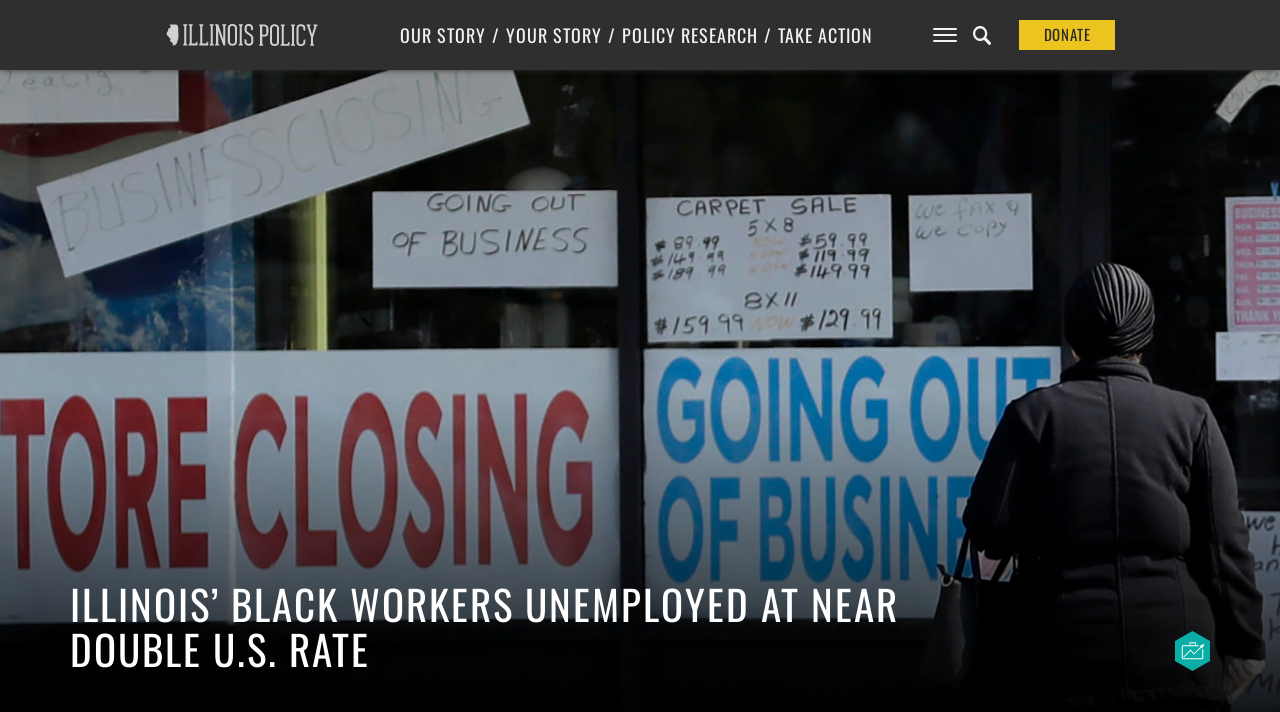

--- FILE ---
content_type: text/html; charset=UTF-8
request_url: https://www.illinoispolicy.org/illinois-black-workers-unemployed-at-near-double-u-s-rate/
body_size: 17382
content:

<!DOCTYPE html>
<html>
<head>
	<meta charset='utf-8'>
	<meta name="viewport" content="width=device-width, initial-scale=1, user-scalable=no" id="metaViewport">
	<script>
		if (window.matchMedia !== undefined && (window.matchMedia('(min-width: 500px) and (orientation: portrait)').matches || window.matchMedia('(min-width: 800px) and (orientation: landscape)').matches)){
			document.getElementById('metaViewport').setAttribute('content','width=1020');
		}
	</script>

	
	<meta name="description" content="Black workers in Illinois face much higher unemployment rates than other Black workers in the nation and than their white peers in Illinois. Investing in MAP grants rather than spending more on public pensions could make a difference.">

	<link rel="shortcut icon" href="https://files.illinoispolicy.org/favicon.ico"/>
	<link rel="stylesheet" type="text/css" media="all" href="https://files.illinoispolicy.org/wp-content/themes/illinoispolicy/style.css?e2e56a5607e00c3788b5db06863516ff"/>
	<link rel="stylesheet" type="text/css" media="print" href="https://files.illinoispolicy.org/wp-content/themes/illinoispolicy/print.css?e2e56a5607e00c3788b5db06863516ff"/>

	<link href="https://plus.google.com/+illinoispolicy" rel="publisher" />
	<meta property="fb:pages" content="56680318666" />
	<meta name="p:domain_verify" content="e8d80651b7c8a983e2a34153ebb953e3"/>

	<!--[if lt IE 9]>
	<link rel="stylesheet" type="text/css" media="all" href="https://files.illinoispolicy.org/wp-content/themes/illinoispolicy/ie8.css"/>
	<script src="https://files.illinoispolicy.org/wp-content/themes/illinoispolicy/scripts/html5shiv.min.js" type="text/javascript"></script>
	<![endif]-->

	<meta name='robots' content='index, follow, max-image-preview:large, max-snippet:-1, max-video-preview:-1' />
	<style>img:is([sizes="auto" i], [sizes^="auto," i]) { contain-intrinsic-size: 3000px 1500px }</style>
	    <!-- Start VWO Common Smartcode -->
    <script data-cfasync="false" nowprocket type='text/javascript'>
        var _vwo_clicks = 10;
    </script>
    <!-- End VWO Common Smartcode -->
        <!-- Start VWO Async SmartCode -->
    <link rel="preconnect" href="https://dev.visualwebsiteoptimizer.com" />
    <script data-cfasync="false" nowprocket type='text/javascript' id='vwoCode'>
        /* Fix: wp-rocket (application/ld+json) */
        window._vwo_code || (function () {
            var account_id=731281,
                version=2.1,
                settings_tolerance=2000,
                library_tolerance=2500,
                use_existing_jquery=false,
                hide_element='body',
                hide_element_style = 'opacity:0 !important;filter:alpha(opacity=0) !important;background:none !important;transition:none !important;',
                /* DO NOT EDIT BELOW THIS LINE */
                f=false,w=window,d=document,v=d.querySelector('#vwoCode'),cK='_vwo_'+account_id+'_settings',cc={};try{var c=JSON.parse(localStorage.getItem('_vwo_'+account_id+'_config'));cc=c&&typeof c==='object'?c:{}}catch(e){}var stT=cc.stT==='session'?w.sessionStorage:w.localStorage;code={use_existing_jquery:function(){return typeof use_existing_jquery!=='undefined'?use_existing_jquery:undefined},library_tolerance:function(){return typeof library_tolerance!=='undefined'?library_tolerance:undefined},settings_tolerance:function(){return cc.sT||settings_tolerance},hide_element_style:function(){return'{'+(cc.hES||hide_element_style)+'}'},hide_element:function(){if(performance.getEntriesByName('first-contentful-paint')[0]){return''}return typeof cc.hE==='string'?cc.hE:hide_element},getVersion:function(){return version},finish:function(e){if(!f){f=true;var t=d.getElementById('_vis_opt_path_hides');if(t)t.parentNode.removeChild(t);if(e)(new Image).src='https://dev.visualwebsiteoptimizer.com/ee.gif?a='+account_id+e}},finished:function(){return f},addScript:function(e){var t=d.createElement('script');t.type='text/javascript';if(e.src){t.src=e.src}else{t.text=e.text}d.getElementsByTagName('head')[0].appendChild(t)},load:function(e,t){var i=this.getSettings(),n=d.createElement('script'),r=this;t=t||{};if(i){n.textContent=i;d.getElementsByTagName('head')[0].appendChild(n);if(!w.VWO||VWO.caE){stT.removeItem(cK);r.load(e)}}else{var o=new XMLHttpRequest;o.open('GET',e,true);o.withCredentials=!t.dSC;o.responseType=t.responseType||'text';o.onload=function(){if(t.onloadCb){return t.onloadCb(o,e)}if(o.status===200||o.status===304){_vwo_code.addScript({text:o.responseText})}else{_vwo_code.finish('&e=loading_failure:'+e)}};o.onerror=function(){if(t.onerrorCb){return t.onerrorCb(e)}_vwo_code.finish('&e=loading_failure:'+e)};o.send()}},getSettings:function(){try{var e=stT.getItem(cK);if(!e){return}e=JSON.parse(e);if(Date.now()>e.e){stT.removeItem(cK);return}return e.s}catch(e){return}},init:function(){if(d.URL.indexOf('__vwo_disable__')>-1)return;var e=this.settings_tolerance();w._vwo_settings_timer=setTimeout(function(){_vwo_code.finish();stT.removeItem(cK)},e);var t;if(this.hide_element()!=='body'){t=d.createElement('style');var i=this.hide_element(),n=i?i+this.hide_element_style():'',r=d.getElementsByTagName('head')[0];t.setAttribute('id','_vis_opt_path_hides');v&&t.setAttribute('nonce',v.nonce);t.setAttribute('type','text/css');if(t.styleSheet)t.styleSheet.cssText=n;else t.appendChild(d.createTextNode(n));r.appendChild(t)}else{t=d.getElementsByTagName('head')[0];var n=d.createElement('div');n.style.cssText='z-index: 2147483647 !important;position: fixed !important;left: 0 !important;top: 0 !important;width: 100% !important;height: 100% !important;background: white !important;';n.setAttribute('id','_vis_opt_path_hides');n.classList.add('_vis_hide_layer');t.parentNode.insertBefore(n,t.nextSibling)}var o='https://dev.visualwebsiteoptimizer.com/j.php?a='+account_id+'&u='+encodeURIComponent(d.URL)+'&vn='+version;if(w.location.search.indexOf('_vwo_xhr')!==-1){this.addScript({src:o})}else{this.load(o+'&x=true')}}};w._vwo_code=code;code.init();})();
    </script>
    <!-- End VWO Async SmartCode -->
    
	<!-- This site is optimized with the Yoast SEO Premium plugin v25.6 (Yoast SEO v25.8) - https://yoast.com/wordpress/plugins/seo/ -->
	<title>Illinois’ Black workers unemployed at near double U.S. rate</title>
	<meta name="description" content="Black workers in Illinois face much higher unemployment rates than other Black workers in the nation and than their white peers in Illinois. Investing in MAP grants rather than spending more on public pensions could make a difference." />
	<link rel="canonical" href="https://www.illinoispolicy.org/illinois-black-workers-unemployed-at-near-double-u-s-rate/" />
	<meta property="og:locale" content="en_US" />
	<meta property="og:type" content="article" />
	<meta property="og:title" content="Illinois’ Black workers unemployed at near double U.S. rate" />
	<meta property="og:description" content="Black workers in Illinois face much higher unemployment rates than other Black workers in the nation and than their white peers in Illinois. Investing in MAP grants rather than spending more on public pensions could make a difference." />
	<meta property="og:url" content="https://www.illinoispolicy.org/illinois-black-workers-unemployed-at-near-double-u-s-rate/" />
	<meta property="og:site_name" content="Illinois Policy" />
	<meta property="article:publisher" content="https://www.facebook.com/illinoispolicy" />
	<meta property="article:published_time" content="2022-03-18T19:46:47+00:00" />
	<meta property="article:modified_time" content="2022-03-21T14:17:59+00:00" />
	<meta property="og:image" content="https://files.illinoispolicy.org/wp-content/uploads/2020/05/AP_20134629627957-1024x682.jpg" />
	<meta property="og:image:width" content="1024" />
	<meta property="og:image:height" content="682" />
	<meta property="og:image:type" content="image/jpeg" />
	<meta name="author" content="Orphe Divounguy" />
	<meta name="twitter:card" content="summary_large_image" />
	<meta name="twitter:creator" content="@illinoispolicy" />
	<meta name="twitter:site" content="@illinoispolicy" />
	<meta name="twitter:label1" content="Written by" />
	<meta name="twitter:data1" content="Orphe Divounguy" />
	<meta name="twitter:label2" content="Est. reading time" />
	<meta name="twitter:data2" content="4 minutes" />
	<script type="application/ld+json" class="yoast-schema-graph">{"@context":"https://schema.org","@graph":[{"@type":"WebPage","@id":"https://www.illinoispolicy.org/illinois-black-workers-unemployed-at-near-double-u-s-rate/","url":"https://www.illinoispolicy.org/illinois-black-workers-unemployed-at-near-double-u-s-rate/","name":"Illinois’ Black workers unemployed at near double U.S. rate","isPartOf":{"@id":"https://www.illinoispolicy.org/#website"},"primaryImageOfPage":{"@id":"https://www.illinoispolicy.org/illinois-black-workers-unemployed-at-near-double-u-s-rate/#primaryimage"},"image":["https://files.illinoispolicy.org/wp-content/uploads/2020/05/AP_20134629627957.jpg","https://files.illinoispolicy.org/wp-content/uploads/2020/05/AP_20134629627957.jpg","https://files.illinoispolicy.org/wp-content/uploads/2020/05/AP_20134629627957.jpg"],"thumbnailUrl":"https://files.illinoispolicy.org/wp-content/uploads/2020/05/AP_20134629627957.jpg","datePublished":"2022-03-18T19:46:47+00:00","dateModified":"2022-03-21T14:17:59+00:00","author":{"@id":"https://www.illinoispolicy.org/#/schema/person/aadbefa839404db12d4ca1183e6f00d0"},"description":"Black workers in Illinois face much higher unemployment rates than other Black workers in the nation and than their white peers in Illinois. Investing in MAP grants rather than spending more on public pensions could make a difference.","breadcrumb":{"@id":"https://www.illinoispolicy.org/illinois-black-workers-unemployed-at-near-double-u-s-rate/#breadcrumb"},"inLanguage":"en-US","potentialAction":[{"@type":"ReadAction","target":["https://www.illinoispolicy.org/illinois-black-workers-unemployed-at-near-double-u-s-rate/"]}],"mentions":[{"@type":["Thing"],"@id":"kg:/g/0x67","name":"African Americans","description":"Americans with sub-Saharan African ancestry","image":"https://encrypted-tbn3.gstatic.com/images?q=tbn:ANd9GcSHqjHUP3yFECaFTWoGNxd9dokfQeQ9lE66Ss1ad-FYqjVJST85","sameAs":["https://www.google.com/search?kgmid=/m/0x67","https://www.wikidata.org/wiki/Q49085"]},{"@type":["Thing","Place","AdministrativeArea"],"@id":"kg:/g/03v0t","name":"Illinois","description":"state of the United States of America","url":"https://www.illinois.gov","image":"https://encrypted-tbn2.gstatic.com/images?q=tbn:ANd9GcRvNwejk1xpNRCE1yL2KLzMXMPMkF9y5JyMDaglQ527-50hYL34","containedInPlace":{"@type":"Country","name":"United States"},"sameAs":["https://www.google.com/search?kgmid=/m/03v0t","https://www.wikidata.org/wiki/Q1204"]},{"@type":["Thing"],"@id":"kg:/g/0fk1z","name":"Hispanic","description":"persons of Spanish-speaking cultures, mainly from Spain and Hispanic America","image":"https://encrypted-tbn0.gstatic.com/images?q=tbn:ANd9GcTKgRzNdXvkfdI5kBHiRp1BN-TPxesfkocNpzPx1hZEjjGjcOgW","sameAs":["https://www.google.com/search?kgmid=/m/0fk1z","https://www.wikidata.org/wiki/Q1211934"]},{"@type":["Thing"],"@id":"kg:/g/02t91n","name":"Current Population Survey","description":"monthly survey of U.S. households","sameAs":["https://www.google.com/search?kgmid=/m/02t91n","https://www.wikidata.org/wiki/Q5195069"]}]},{"@type":"ImageObject","inLanguage":"en-US","@id":"https://www.illinoispolicy.org/illinois-black-workers-unemployed-at-near-double-u-s-rate/#primaryimage","url":"https://files.illinoispolicy.org/wp-content/uploads/2020/05/AP_20134629627957.jpg","contentUrl":"https://files.illinoispolicy.org/wp-content/uploads/2020/05/AP_20134629627957.jpg","width":3000,"height":1999,"caption":"A woman looks at signs at a store closed due to COVID-19 in Niles, Ill., Wednesday, May 13, 2020. (AP Photo/Nam Y. Huh)"},{"@type":"BreadcrumbList","@id":"https://www.illinoispolicy.org/illinois-black-workers-unemployed-at-near-double-u-s-rate/#breadcrumb","itemListElement":[{"@type":"ListItem","position":1,"name":"Home","item":"https://www.illinoispolicy.org/"},{"@type":"ListItem","position":2,"name":"Illinois’ Black workers unemployed at near double U.S. rate"}]},{"@type":"WebSite","@id":"https://www.illinoispolicy.org/#website","url":"https://www.illinoispolicy.org/","name":"Illinois Policy","description":"Illinois&#039;s comeback story starts here","alternateName":"Illinois Policy Institute","potentialAction":[{"@type":"SearchAction","target":{"@type":"EntryPoint","urlTemplate":"https://www.illinoispolicy.org/?s={search_term_string}"},"query-input":{"@type":"PropertyValueSpecification","valueRequired":true,"valueName":"search_term_string"}}],"inLanguage":"en-US"},{"@type":"Person","@id":"https://www.illinoispolicy.org/#/schema/person/aadbefa839404db12d4ca1183e6f00d0","name":"Orphe Divounguy","description":"Chief Economist","url":"https://www.illinoispolicy.org/author/orphe/"}]}</script>
	<!-- / Yoast SEO Premium plugin. -->


<link rel='dns-prefetch' href='//files.illinoispolicy.org' />
<link rel='dns-prefetch' href='//www.google.com' />
<link rel='stylesheet' id='wp-block-library-css' href='https://www.illinoispolicy.org/wp-includes/css/dist/block-library/style.min.css?ver=6.8.2' type='text/css' media='all' />
<style id='classic-theme-styles-inline-css' type='text/css'>
/*! This file is auto-generated */
.wp-block-button__link{color:#fff;background-color:#32373c;border-radius:9999px;box-shadow:none;text-decoration:none;padding:calc(.667em + 2px) calc(1.333em + 2px);font-size:1.125em}.wp-block-file__button{background:#32373c;color:#fff;text-decoration:none}
</style>
<style id='co-authors-plus-coauthors-style-inline-css' type='text/css'>
.wp-block-co-authors-plus-coauthors.is-layout-flow [class*=wp-block-co-authors-plus]{display:inline}

</style>
<style id='co-authors-plus-avatar-style-inline-css' type='text/css'>
.wp-block-co-authors-plus-avatar :where(img){height:auto;max-width:100%;vertical-align:bottom}.wp-block-co-authors-plus-coauthors.is-layout-flow .wp-block-co-authors-plus-avatar :where(img){vertical-align:middle}.wp-block-co-authors-plus-avatar:is(.alignleft,.alignright){display:table}.wp-block-co-authors-plus-avatar.aligncenter{display:table;margin-inline:auto}

</style>
<style id='co-authors-plus-image-style-inline-css' type='text/css'>
.wp-block-co-authors-plus-image{margin-bottom:0}.wp-block-co-authors-plus-image :where(img){height:auto;max-width:100%;vertical-align:bottom}.wp-block-co-authors-plus-coauthors.is-layout-flow .wp-block-co-authors-plus-image :where(img){vertical-align:middle}.wp-block-co-authors-plus-image:is(.alignfull,.alignwide) :where(img){width:100%}.wp-block-co-authors-plus-image:is(.alignleft,.alignright){display:table}.wp-block-co-authors-plus-image.aligncenter{display:table;margin-inline:auto}

</style>
<style id='global-styles-inline-css' type='text/css'>
:root{--wp--preset--aspect-ratio--square: 1;--wp--preset--aspect-ratio--4-3: 4/3;--wp--preset--aspect-ratio--3-4: 3/4;--wp--preset--aspect-ratio--3-2: 3/2;--wp--preset--aspect-ratio--2-3: 2/3;--wp--preset--aspect-ratio--16-9: 16/9;--wp--preset--aspect-ratio--9-16: 9/16;--wp--preset--color--black: #000000;--wp--preset--color--cyan-bluish-gray: #abb8c3;--wp--preset--color--white: #ffffff;--wp--preset--color--pale-pink: #f78da7;--wp--preset--color--vivid-red: #cf2e2e;--wp--preset--color--luminous-vivid-orange: #ff6900;--wp--preset--color--luminous-vivid-amber: #fcb900;--wp--preset--color--light-green-cyan: #7bdcb5;--wp--preset--color--vivid-green-cyan: #00d084;--wp--preset--color--pale-cyan-blue: #8ed1fc;--wp--preset--color--vivid-cyan-blue: #0693e3;--wp--preset--color--vivid-purple: #9b51e0;--wp--preset--gradient--vivid-cyan-blue-to-vivid-purple: linear-gradient(135deg,rgba(6,147,227,1) 0%,rgb(155,81,224) 100%);--wp--preset--gradient--light-green-cyan-to-vivid-green-cyan: linear-gradient(135deg,rgb(122,220,180) 0%,rgb(0,208,130) 100%);--wp--preset--gradient--luminous-vivid-amber-to-luminous-vivid-orange: linear-gradient(135deg,rgba(252,185,0,1) 0%,rgba(255,105,0,1) 100%);--wp--preset--gradient--luminous-vivid-orange-to-vivid-red: linear-gradient(135deg,rgba(255,105,0,1) 0%,rgb(207,46,46) 100%);--wp--preset--gradient--very-light-gray-to-cyan-bluish-gray: linear-gradient(135deg,rgb(238,238,238) 0%,rgb(169,184,195) 100%);--wp--preset--gradient--cool-to-warm-spectrum: linear-gradient(135deg,rgb(74,234,220) 0%,rgb(151,120,209) 20%,rgb(207,42,186) 40%,rgb(238,44,130) 60%,rgb(251,105,98) 80%,rgb(254,248,76) 100%);--wp--preset--gradient--blush-light-purple: linear-gradient(135deg,rgb(255,206,236) 0%,rgb(152,150,240) 100%);--wp--preset--gradient--blush-bordeaux: linear-gradient(135deg,rgb(254,205,165) 0%,rgb(254,45,45) 50%,rgb(107,0,62) 100%);--wp--preset--gradient--luminous-dusk: linear-gradient(135deg,rgb(255,203,112) 0%,rgb(199,81,192) 50%,rgb(65,88,208) 100%);--wp--preset--gradient--pale-ocean: linear-gradient(135deg,rgb(255,245,203) 0%,rgb(182,227,212) 50%,rgb(51,167,181) 100%);--wp--preset--gradient--electric-grass: linear-gradient(135deg,rgb(202,248,128) 0%,rgb(113,206,126) 100%);--wp--preset--gradient--midnight: linear-gradient(135deg,rgb(2,3,129) 0%,rgb(40,116,252) 100%);--wp--preset--font-size--small: 13px;--wp--preset--font-size--medium: 20px;--wp--preset--font-size--large: 36px;--wp--preset--font-size--x-large: 42px;--wp--preset--spacing--20: 0.44rem;--wp--preset--spacing--30: 0.67rem;--wp--preset--spacing--40: 1rem;--wp--preset--spacing--50: 1.5rem;--wp--preset--spacing--60: 2.25rem;--wp--preset--spacing--70: 3.38rem;--wp--preset--spacing--80: 5.06rem;--wp--preset--shadow--natural: 6px 6px 9px rgba(0, 0, 0, 0.2);--wp--preset--shadow--deep: 12px 12px 50px rgba(0, 0, 0, 0.4);--wp--preset--shadow--sharp: 6px 6px 0px rgba(0, 0, 0, 0.2);--wp--preset--shadow--outlined: 6px 6px 0px -3px rgba(255, 255, 255, 1), 6px 6px rgba(0, 0, 0, 1);--wp--preset--shadow--crisp: 6px 6px 0px rgba(0, 0, 0, 1);}:where(.is-layout-flex){gap: 0.5em;}:where(.is-layout-grid){gap: 0.5em;}body .is-layout-flex{display: flex;}.is-layout-flex{flex-wrap: wrap;align-items: center;}.is-layout-flex > :is(*, div){margin: 0;}body .is-layout-grid{display: grid;}.is-layout-grid > :is(*, div){margin: 0;}:where(.wp-block-columns.is-layout-flex){gap: 2em;}:where(.wp-block-columns.is-layout-grid){gap: 2em;}:where(.wp-block-post-template.is-layout-flex){gap: 1.25em;}:where(.wp-block-post-template.is-layout-grid){gap: 1.25em;}.has-black-color{color: var(--wp--preset--color--black) !important;}.has-cyan-bluish-gray-color{color: var(--wp--preset--color--cyan-bluish-gray) !important;}.has-white-color{color: var(--wp--preset--color--white) !important;}.has-pale-pink-color{color: var(--wp--preset--color--pale-pink) !important;}.has-vivid-red-color{color: var(--wp--preset--color--vivid-red) !important;}.has-luminous-vivid-orange-color{color: var(--wp--preset--color--luminous-vivid-orange) !important;}.has-luminous-vivid-amber-color{color: var(--wp--preset--color--luminous-vivid-amber) !important;}.has-light-green-cyan-color{color: var(--wp--preset--color--light-green-cyan) !important;}.has-vivid-green-cyan-color{color: var(--wp--preset--color--vivid-green-cyan) !important;}.has-pale-cyan-blue-color{color: var(--wp--preset--color--pale-cyan-blue) !important;}.has-vivid-cyan-blue-color{color: var(--wp--preset--color--vivid-cyan-blue) !important;}.has-vivid-purple-color{color: var(--wp--preset--color--vivid-purple) !important;}.has-black-background-color{background-color: var(--wp--preset--color--black) !important;}.has-cyan-bluish-gray-background-color{background-color: var(--wp--preset--color--cyan-bluish-gray) !important;}.has-white-background-color{background-color: var(--wp--preset--color--white) !important;}.has-pale-pink-background-color{background-color: var(--wp--preset--color--pale-pink) !important;}.has-vivid-red-background-color{background-color: var(--wp--preset--color--vivid-red) !important;}.has-luminous-vivid-orange-background-color{background-color: var(--wp--preset--color--luminous-vivid-orange) !important;}.has-luminous-vivid-amber-background-color{background-color: var(--wp--preset--color--luminous-vivid-amber) !important;}.has-light-green-cyan-background-color{background-color: var(--wp--preset--color--light-green-cyan) !important;}.has-vivid-green-cyan-background-color{background-color: var(--wp--preset--color--vivid-green-cyan) !important;}.has-pale-cyan-blue-background-color{background-color: var(--wp--preset--color--pale-cyan-blue) !important;}.has-vivid-cyan-blue-background-color{background-color: var(--wp--preset--color--vivid-cyan-blue) !important;}.has-vivid-purple-background-color{background-color: var(--wp--preset--color--vivid-purple) !important;}.has-black-border-color{border-color: var(--wp--preset--color--black) !important;}.has-cyan-bluish-gray-border-color{border-color: var(--wp--preset--color--cyan-bluish-gray) !important;}.has-white-border-color{border-color: var(--wp--preset--color--white) !important;}.has-pale-pink-border-color{border-color: var(--wp--preset--color--pale-pink) !important;}.has-vivid-red-border-color{border-color: var(--wp--preset--color--vivid-red) !important;}.has-luminous-vivid-orange-border-color{border-color: var(--wp--preset--color--luminous-vivid-orange) !important;}.has-luminous-vivid-amber-border-color{border-color: var(--wp--preset--color--luminous-vivid-amber) !important;}.has-light-green-cyan-border-color{border-color: var(--wp--preset--color--light-green-cyan) !important;}.has-vivid-green-cyan-border-color{border-color: var(--wp--preset--color--vivid-green-cyan) !important;}.has-pale-cyan-blue-border-color{border-color: var(--wp--preset--color--pale-cyan-blue) !important;}.has-vivid-cyan-blue-border-color{border-color: var(--wp--preset--color--vivid-cyan-blue) !important;}.has-vivid-purple-border-color{border-color: var(--wp--preset--color--vivid-purple) !important;}.has-vivid-cyan-blue-to-vivid-purple-gradient-background{background: var(--wp--preset--gradient--vivid-cyan-blue-to-vivid-purple) !important;}.has-light-green-cyan-to-vivid-green-cyan-gradient-background{background: var(--wp--preset--gradient--light-green-cyan-to-vivid-green-cyan) !important;}.has-luminous-vivid-amber-to-luminous-vivid-orange-gradient-background{background: var(--wp--preset--gradient--luminous-vivid-amber-to-luminous-vivid-orange) !important;}.has-luminous-vivid-orange-to-vivid-red-gradient-background{background: var(--wp--preset--gradient--luminous-vivid-orange-to-vivid-red) !important;}.has-very-light-gray-to-cyan-bluish-gray-gradient-background{background: var(--wp--preset--gradient--very-light-gray-to-cyan-bluish-gray) !important;}.has-cool-to-warm-spectrum-gradient-background{background: var(--wp--preset--gradient--cool-to-warm-spectrum) !important;}.has-blush-light-purple-gradient-background{background: var(--wp--preset--gradient--blush-light-purple) !important;}.has-blush-bordeaux-gradient-background{background: var(--wp--preset--gradient--blush-bordeaux) !important;}.has-luminous-dusk-gradient-background{background: var(--wp--preset--gradient--luminous-dusk) !important;}.has-pale-ocean-gradient-background{background: var(--wp--preset--gradient--pale-ocean) !important;}.has-electric-grass-gradient-background{background: var(--wp--preset--gradient--electric-grass) !important;}.has-midnight-gradient-background{background: var(--wp--preset--gradient--midnight) !important;}.has-small-font-size{font-size: var(--wp--preset--font-size--small) !important;}.has-medium-font-size{font-size: var(--wp--preset--font-size--medium) !important;}.has-large-font-size{font-size: var(--wp--preset--font-size--large) !important;}.has-x-large-font-size{font-size: var(--wp--preset--font-size--x-large) !important;}
:where(.wp-block-post-template.is-layout-flex){gap: 1.25em;}:where(.wp-block-post-template.is-layout-grid){gap: 1.25em;}
:where(.wp-block-columns.is-layout-flex){gap: 2em;}:where(.wp-block-columns.is-layout-grid){gap: 2em;}
:root :where(.wp-block-pullquote){font-size: 1.5em;line-height: 1.6;}
</style>
<link rel='stylesheet' id='ttd_topics_public_css-css' href='https://www.illinoispolicy.org/wp-content/plugins/ttd-topics/public/css/ttd-topics-public.css?ver=3.2.13' type='text/css' media='all' />
<script type="text/javascript" src="https://files.illinoispolicy.org/wp-content/themes/illinoispolicy/scripts/jquery-1.11.0.min.js?ver=1.11.0" id="jquery-js"></script>
<script src="https://www.illinoispolicy.org/wp-content/plugins/ttd-topics/public/js/ttd-post.js?ver=3.2.13" type="module"></script><link rel="https://api.w.org/" href="https://www.illinoispolicy.org/wp-json/" /><link rel="alternate" title="JSON" type="application/json" href="https://www.illinoispolicy.org/wp-json/wp/v2/posts/62272" /><link rel='shortlink' href='https://www.illinoispolicy.org/?p=62272' />
<link rel="alternate" title="oEmbed (JSON)" type="application/json+oembed" href="https://www.illinoispolicy.org/wp-json/oembed/1.0/embed?url=https%3A%2F%2Fwww.illinoispolicy.org%2Fillinois-black-workers-unemployed-at-near-double-u-s-rate%2F" />
<link rel="alternate" title="oEmbed (XML)" type="text/xml+oembed" href="https://www.illinoispolicy.org/wp-json/oembed/1.0/embed?url=https%3A%2F%2Fwww.illinoispolicy.org%2Fillinois-black-workers-unemployed-at-near-double-u-s-rate%2F&#038;format=xml" />
		<style type="text/css" id="wp-custom-css">
			body .gform_wrapper div.gchoice input[type=checkbox] {
	vertical-align: top;
	margin-top: 0.4em;
}
body .gform_wrapper div.gchoice input[type=radio] {
	vertical-align: top;
	margin-top: 0.4em;
}



.parallax-header.report.unknown section.intro>header h4 a {
	background: #8CA18F;
}


.parallax-header.report.unknown aside.listbox h1 {
	color: white;
}
		</style>
		
	
<style>
					@font-face {
			font-family: 'Lora';
			font-style: italic;
			font-display: block;
			src: url(https://files.illinoispolicy.org/wp-content/themes/illinoispolicy/fonts/Lora-Italic-VF-english.woff2?e2e56a5607e00c3788b5db06863516ff) format('woff2-variations');
			font-weight: 300 900;
			unicode-range: U+0000-00A0,U+00A2-00A9,U+00AC-00AE,U+00B0-00B7,U+00B9-00BA,U+00BC-00BE,U+00D7,U+00F7,U+2000-206F,U+2074,U+20AC,U+2122,U+2190-21BB,U+2212,U+2215,U+F8FF,U+FEFF,U+FFFD;
		}
		@font-face {
			font-family: 'Lora';
			font-style: italic;
			font-display: block;
			src: url(https://files.illinoispolicy.org/wp-content/themes/illinoispolicy/fonts/Lora-Italic-VF-rest-all.woff2?e2e56a5607e00c3788b5db06863516ff) format('woff2-variations');
			font-weight: 300 900;
			unicode-range: U+00A1,U+00AA-00AB,U+00AF,U+00B8,U+00BB,U+00BF-00D6,U+00D8-00F6,U+00F8-00FF,U+0131,U+0152-0153,U+02B0-02FF,U+0100-0130,U+0132-0151,U+0154-017F,U+0180-024F,U+1E00-1EFF,U+0100-0130,U+0132-0151,U+0154-017F,U+0180-024F,U+1E00-1EFF,U+0259,U+0300-03C0,U+2070-2073,U+2075-20AB,U+20AD-2121,U+2123-218F,U+21BC-2211,U+2213-2214,U+2216-F8FE,U+FB01-FB02;
		}
				@font-face {
			font-family: 'Lora';
			font-style: normal;
			font-display: block;
			src: url(https://files.illinoispolicy.org/wp-content/themes/illinoispolicy/fonts/Lora-VF-english.woff2?e2e56a5607e00c3788b5db06863516ff) format('woff2-variations');
			font-weight: 300 900;
			unicode-range: U+0000-00A0,U+00A2-00A9,U+00AC-00AE,U+00B0-00B7,U+00B9-00BA,U+00BC-00BE,U+00D7,U+00F7,U+2000-206F,U+2074,U+20AC,U+2122,U+2190-21BB,U+2212,U+2215,U+F8FF,U+FEFF,U+FFFD;
		}
		@font-face {
			font-family: 'Lora';
			font-style: normal;
			font-display: block;
			src: url(https://files.illinoispolicy.org/wp-content/themes/illinoispolicy/fonts/Lora-VF-rest-all.woff2?e2e56a5607e00c3788b5db06863516ff) format('woff2-variations');
			font-weight: 300 900;
			unicode-range: U+00A1,U+00AA-00AB,U+00AF,U+00B8,U+00BB,U+00BF-00D6,U+00D8-00F6,U+00F8-00FF,U+0131,U+0152-0153,U+02B0-02FF,U+0100-0130,U+0132-0151,U+0154-017F,U+0180-024F,U+1E00-1EFF,U+0100-0130,U+0132-0151,U+0154-017F,U+0180-024F,U+1E00-1EFF,U+0259,U+0300-03C0,U+2070-2073,U+2075-20AB,U+20AD-2121,U+2123-218F,U+21BC-2211,U+2213-2214,U+2216-F8FE,U+FB01-FB02;
		}
							@font-face {
			font-family: 'Roboto';
			font-style: italic;
			font-display: block;
			src: url(https://files.illinoispolicy.org/wp-content/themes/illinoispolicy/fonts/Roboto-Italic-VF-english.woff2?e2e56a5607e00c3788b5db06863516ff) format('woff2-variations');
			font-weight: 300 900;
			unicode-range: U+0000-00A0,U+00A2-00A9,U+00AC-00AE,U+00B0-00B7,U+00B9-00BA,U+00BC-00BE,U+00D7,U+00F7,U+2000-206F,U+2074,U+20AC,U+2122,U+2190-21BB,U+2212,U+2215,U+F8FF,U+FEFF,U+FFFD;
		}
		@font-face {
			font-family: 'Roboto';
			font-style: italic;
			font-display: block;
			src: url(https://files.illinoispolicy.org/wp-content/themes/illinoispolicy/fonts/Roboto-Italic-VF-rest-all.woff2?e2e56a5607e00c3788b5db06863516ff) format('woff2-variations');
			font-weight: 300 900;
			unicode-range: U+00A1,U+00AA-00AB,U+00AF,U+00B8,U+00BB,U+00BF-00D6,U+00D8-00F6,U+00F8-00FF,U+0131,U+0152-0153,U+02B0-02FF,U+0100-0130,U+0132-0151,U+0154-017F,U+0180-024F,U+1E00-1EFF,U+0100-0130,U+0132-0151,U+0154-017F,U+0180-024F,U+1E00-1EFF,U+0259,U+0300-03C0,U+2070-2073,U+2075-20AB,U+20AD-2121,U+2123-218F,U+21BC-2211,U+2213-2214,U+2216-F8FE,U+FB01-FB02;
		}
				@font-face {
			font-family: 'Roboto';
			font-style: normal;
			font-display: block;
			src: url(https://files.illinoispolicy.org/wp-content/themes/illinoispolicy/fonts/Roboto-VF-english.woff2?e2e56a5607e00c3788b5db06863516ff) format('woff2-variations');
			font-weight: 300 900;
			unicode-range: U+0000-00A0,U+00A2-00A9,U+00AC-00AE,U+00B0-00B7,U+00B9-00BA,U+00BC-00BE,U+00D7,U+00F7,U+2000-206F,U+2074,U+20AC,U+2122,U+2190-21BB,U+2212,U+2215,U+F8FF,U+FEFF,U+FFFD;
		}
		@font-face {
			font-family: 'Roboto';
			font-style: normal;
			font-display: block;
			src: url(https://files.illinoispolicy.org/wp-content/themes/illinoispolicy/fonts/Roboto-VF-rest-all.woff2?e2e56a5607e00c3788b5db06863516ff) format('woff2-variations');
			font-weight: 300 900;
			unicode-range: U+00A1,U+00AA-00AB,U+00AF,U+00B8,U+00BB,U+00BF-00D6,U+00D8-00F6,U+00F8-00FF,U+0131,U+0152-0153,U+02B0-02FF,U+0100-0130,U+0132-0151,U+0154-017F,U+0180-024F,U+1E00-1EFF,U+0100-0130,U+0132-0151,U+0154-017F,U+0180-024F,U+1E00-1EFF,U+0259,U+0300-03C0,U+2070-2073,U+2075-20AB,U+20AD-2121,U+2123-218F,U+21BC-2211,U+2213-2214,U+2216-F8FE,U+FB01-FB02;
		}
							@font-face {
			font-family: 'Vollkorn';
			font-style: italic;
			font-display: block;
			src: url(https://files.illinoispolicy.org/wp-content/themes/illinoispolicy/fonts/Vollkorn-Italic-VF-english.woff2?e2e56a5607e00c3788b5db06863516ff) format('woff2-variations');
			font-weight: 300 900;
			unicode-range: U+0000-00A0,U+00A2-00A9,U+00AC-00AE,U+00B0-00B7,U+00B9-00BA,U+00BC-00BE,U+00D7,U+00F7,U+2000-206F,U+2074,U+20AC,U+2122,U+2190-21BB,U+2212,U+2215,U+F8FF,U+FEFF,U+FFFD;
		}
		@font-face {
			font-family: 'Vollkorn';
			font-style: italic;
			font-display: block;
			src: url(https://files.illinoispolicy.org/wp-content/themes/illinoispolicy/fonts/Vollkorn-Italic-VF-rest-all.woff2?e2e56a5607e00c3788b5db06863516ff) format('woff2-variations');
			font-weight: 300 900;
			unicode-range: U+00A1,U+00AA-00AB,U+00AF,U+00B8,U+00BB,U+00BF-00D6,U+00D8-00F6,U+00F8-00FF,U+0131,U+0152-0153,U+02B0-02FF,U+0100-0130,U+0132-0151,U+0154-017F,U+0180-024F,U+1E00-1EFF,U+0100-0130,U+0132-0151,U+0154-017F,U+0180-024F,U+1E00-1EFF,U+0259,U+0300-03C0,U+2070-2073,U+2075-20AB,U+20AD-2121,U+2123-218F,U+21BC-2211,U+2213-2214,U+2216-F8FE,U+FB01-FB02;
		}
				@font-face {
			font-family: 'Vollkorn';
			font-style: normal;
			font-display: block;
			src: url(https://files.illinoispolicy.org/wp-content/themes/illinoispolicy/fonts/Vollkorn-VF-english.woff2?e2e56a5607e00c3788b5db06863516ff) format('woff2-variations');
			font-weight: 300 900;
			unicode-range: U+0000-00A0,U+00A2-00A9,U+00AC-00AE,U+00B0-00B7,U+00B9-00BA,U+00BC-00BE,U+00D7,U+00F7,U+2000-206F,U+2074,U+20AC,U+2122,U+2190-21BB,U+2212,U+2215,U+F8FF,U+FEFF,U+FFFD;
		}
		@font-face {
			font-family: 'Vollkorn';
			font-style: normal;
			font-display: block;
			src: url(https://files.illinoispolicy.org/wp-content/themes/illinoispolicy/fonts/Vollkorn-VF-rest-all.woff2?e2e56a5607e00c3788b5db06863516ff) format('woff2-variations');
			font-weight: 300 900;
			unicode-range: U+00A1,U+00AA-00AB,U+00AF,U+00B8,U+00BB,U+00BF-00D6,U+00D8-00F6,U+00F8-00FF,U+0131,U+0152-0153,U+02B0-02FF,U+0100-0130,U+0132-0151,U+0154-017F,U+0180-024F,U+1E00-1EFF,U+0100-0130,U+0132-0151,U+0154-017F,U+0180-024F,U+1E00-1EFF,U+0259,U+0300-03C0,U+2070-2073,U+2075-20AB,U+20AD-2121,U+2123-218F,U+21BC-2211,U+2213-2214,U+2216-F8FE,U+FB01-FB02;
		}
							@font-face {
			font-family: 'Oswald';
			font-style: normal;
			font-display: block;
			src: url(https://files.illinoispolicy.org/wp-content/themes/illinoispolicy/fonts/Oswald-VF-english.woff2?e2e56a5607e00c3788b5db06863516ff) format('woff2-variations');
			font-weight: 300 900;
			unicode-range: U+0000-00A0,U+00A2-00A9,U+00AC-00AE,U+00B0-00B7,U+00B9-00BA,U+00BC-00BE,U+00D7,U+00F7,U+2000-206F,U+2074,U+20AC,U+2122,U+2190-21BB,U+2212,U+2215,U+F8FF,U+FEFF,U+FFFD;
		}
		@font-face {
			font-family: 'Oswald';
			font-style: normal;
			font-display: block;
			src: url(https://files.illinoispolicy.org/wp-content/themes/illinoispolicy/fonts/Oswald-VF-rest-all.woff2?e2e56a5607e00c3788b5db06863516ff) format('woff2-variations');
			font-weight: 300 900;
			unicode-range: U+00A1,U+00AA-00AB,U+00AF,U+00B8,U+00BB,U+00BF-00D6,U+00D8-00F6,U+00F8-00FF,U+0131,U+0152-0153,U+02B0-02FF,U+0100-0130,U+0132-0151,U+0154-017F,U+0180-024F,U+1E00-1EFF,U+0100-0130,U+0132-0151,U+0154-017F,U+0180-024F,U+1E00-1EFF,U+0259,U+0300-03C0,U+2070-2073,U+2075-20AB,U+20AD-2121,U+2123-218F,U+21BC-2211,U+2213-2214,U+2216-F8FE,U+FB01-FB02;
		}
							@font-face {
			font-family: 'Roboto Slab';
			font-style: normal;
			font-display: block;
			src: url(https://files.illinoispolicy.org/wp-content/themes/illinoispolicy/fonts/RobotoSlab-VF-english.woff2?e2e56a5607e00c3788b5db06863516ff) format('woff2-variations');
			font-weight: 300 900;
			unicode-range: U+0000-00A0,U+00A2-00A9,U+00AC-00AE,U+00B0-00B7,U+00B9-00BA,U+00BC-00BE,U+00D7,U+00F7,U+2000-206F,U+2074,U+20AC,U+2122,U+2190-21BB,U+2212,U+2215,U+F8FF,U+FEFF,U+FFFD;
		}
		@font-face {
			font-family: 'Roboto Slab';
			font-style: normal;
			font-display: block;
			src: url(https://files.illinoispolicy.org/wp-content/themes/illinoispolicy/fonts/RobotoSlab-VF-rest-all.woff2?e2e56a5607e00c3788b5db06863516ff) format('woff2-variations');
			font-weight: 300 900;
			unicode-range: U+00A1,U+00AA-00AB,U+00AF,U+00B8,U+00BB,U+00BF-00D6,U+00D8-00F6,U+00F8-00FF,U+0131,U+0152-0153,U+02B0-02FF,U+0100-0130,U+0132-0151,U+0154-017F,U+0180-024F,U+1E00-1EFF,U+0100-0130,U+0132-0151,U+0154-017F,U+0180-024F,U+1E00-1EFF,U+0259,U+0300-03C0,U+2070-2073,U+2075-20AB,U+20AD-2121,U+2123-218F,U+21BC-2211,U+2213-2214,U+2216-F8FE,U+FB01-FB02;
		}
							@font-face {
			font-family: 'Noticia Text';
			font-style: italic;
			font-display: block;
			src: url(https://files.illinoispolicy.org/wp-content/themes/illinoispolicy/fonts/NoticiaText-Italic-english.woff2?e2e56a5607e00c3788b5db06863516ff) format('woff2');
			font-weight: 400;
			unicode-range: U+0000-00A0,U+00A2-00A9,U+00AC-00AE,U+00B0-00B7,U+00B9-00BA,U+00BC-00BE,U+00D7,U+00F7,U+2000-206F,U+2074,U+20AC,U+2122,U+2190-21BB,U+2212,U+2215,U+F8FF,U+FEFF,U+FFFD;
		}
		@font-face {
			font-family: 'Noticia Text';
			font-style: italic;
			font-display: block;
			src: url(https://files.illinoispolicy.org/wp-content/themes/illinoispolicy/fonts/NoticiaText-Italic-rest-all.woff2?e2e56a5607e00c3788b5db06863516ff) format('woff2');
			font-weight: 400;
			unicode-range: U+00A1,U+00AA-00AB,U+00AF,U+00B8,U+00BB,U+00BF-00D6,U+00D8-00F6,U+00F8-00FF,U+0131,U+0152-0153,U+02B0-02FF,U+0100-0130,U+0132-0151,U+0154-017F,U+0180-024F,U+1E00-1EFF,U+0100-0130,U+0132-0151,U+0154-017F,U+0180-024F,U+1E00-1EFF,U+0259,U+0300-03C0,U+2070-2073,U+2075-20AB,U+20AD-2121,U+2123-218F,U+21BC-2211,U+2213-2214,U+2216-F8FE,U+FB01-FB02;
		}
				@font-face {
			font-family: 'Noticia Text';
			font-style: normal;
			font-display: block;
			src: url(https://files.illinoispolicy.org/wp-content/themes/illinoispolicy/fonts/NoticiaText-Regular-english.woff2?e2e56a5607e00c3788b5db06863516ff) format('woff2');
			font-weight: 400;
			unicode-range: U+0000-00A0,U+00A2-00A9,U+00AC-00AE,U+00B0-00B7,U+00B9-00BA,U+00BC-00BE,U+00D7,U+00F7,U+2000-206F,U+2074,U+20AC,U+2122,U+2190-21BB,U+2212,U+2215,U+F8FF,U+FEFF,U+FFFD;
		}
		@font-face {
			font-family: 'Noticia Text';
			font-style: normal;
			font-display: block;
			src: url(https://files.illinoispolicy.org/wp-content/themes/illinoispolicy/fonts/NoticiaText-Regular-rest-all.woff2?e2e56a5607e00c3788b5db06863516ff) format('woff2');
			font-weight: 400;
			unicode-range: U+00A1,U+00AA-00AB,U+00AF,U+00B8,U+00BB,U+00BF-00D6,U+00D8-00F6,U+00F8-00FF,U+0131,U+0152-0153,U+02B0-02FF,U+0100-0130,U+0132-0151,U+0154-017F,U+0180-024F,U+1E00-1EFF,U+0100-0130,U+0132-0151,U+0154-017F,U+0180-024F,U+1E00-1EFF,U+0259,U+0300-03C0,U+2070-2073,U+2075-20AB,U+20AD-2121,U+2123-218F,U+21BC-2211,U+2213-2214,U+2216-F8FE,U+FB01-FB02;
		}
				@font-face {
			font-family: 'Noticia Text';
			font-style: italic;
			font-display: block;
			src: url(https://files.illinoispolicy.org/wp-content/themes/illinoispolicy/fonts/NoticiaText-BoldItalic-english.woff2?e2e56a5607e00c3788b5db06863516ff) format('woff2');
			font-weight: 700;
			unicode-range: U+0000-00A0,U+00A2-00A9,U+00AC-00AE,U+00B0-00B7,U+00B9-00BA,U+00BC-00BE,U+00D7,U+00F7,U+2000-206F,U+2074,U+20AC,U+2122,U+2190-21BB,U+2212,U+2215,U+F8FF,U+FEFF,U+FFFD;
		}
		@font-face {
			font-family: 'Noticia Text';
			font-style: italic;
			font-display: block;
			src: url(https://files.illinoispolicy.org/wp-content/themes/illinoispolicy/fonts/NoticiaText-BoldItalic-rest-all.woff2?e2e56a5607e00c3788b5db06863516ff) format('woff2');
			font-weight: 700;
			unicode-range: U+00A1,U+00AA-00AB,U+00AF,U+00B8,U+00BB,U+00BF-00D6,U+00D8-00F6,U+00F8-00FF,U+0131,U+0152-0153,U+02B0-02FF,U+0100-0130,U+0132-0151,U+0154-017F,U+0180-024F,U+1E00-1EFF,U+0100-0130,U+0132-0151,U+0154-017F,U+0180-024F,U+1E00-1EFF,U+0259,U+0300-03C0,U+2070-2073,U+2075-20AB,U+20AD-2121,U+2123-218F,U+21BC-2211,U+2213-2214,U+2216-F8FE,U+FB01-FB02;
		}
				@font-face {
			font-family: 'Noticia Text';
			font-style: normal;
			font-display: block;
			src: url(https://files.illinoispolicy.org/wp-content/themes/illinoispolicy/fonts/NoticiaText-Bold-english.woff2?e2e56a5607e00c3788b5db06863516ff) format('woff2');
			font-weight: 700;
			unicode-range: U+0000-00A0,U+00A2-00A9,U+00AC-00AE,U+00B0-00B7,U+00B9-00BA,U+00BC-00BE,U+00D7,U+00F7,U+2000-206F,U+2074,U+20AC,U+2122,U+2190-21BB,U+2212,U+2215,U+F8FF,U+FEFF,U+FFFD;
		}
		@font-face {
			font-family: 'Noticia Text';
			font-style: normal;
			font-display: block;
			src: url(https://files.illinoispolicy.org/wp-content/themes/illinoispolicy/fonts/NoticiaText-Bold-rest-all.woff2?e2e56a5607e00c3788b5db06863516ff) format('woff2');
			font-weight: 700;
			unicode-range: U+00A1,U+00AA-00AB,U+00AF,U+00B8,U+00BB,U+00BF-00D6,U+00D8-00F6,U+00F8-00FF,U+0131,U+0152-0153,U+02B0-02FF,U+0100-0130,U+0132-0151,U+0154-017F,U+0180-024F,U+1E00-1EFF,U+0100-0130,U+0132-0151,U+0154-017F,U+0180-024F,U+1E00-1EFF,U+0259,U+0300-03C0,U+2070-2073,U+2075-20AB,U+20AD-2121,U+2123-218F,U+21BC-2211,U+2213-2214,U+2216-F8FE,U+FB01-FB02;
		}
			</style>
	<script>
	var siteUrl = 'https://www.illinoispolicy.org';
	var recaptchaPublicKey   = '6Le9ZNcZAAAAAMHTsuz3Xn0G_OCIuDXuPLHvtj-T';
	var recaptchaV2PublicKey = '6Ld0QnoeAAAAABN6OXZ_ZsbV32f-CHMNGxeALp29';
</script>

<script src="https://www.google.com/recaptcha/api.js?render=6Le9ZNcZAAAAAMHTsuz3Xn0G_OCIuDXuPLHvtj-T" async></script>

<!-- Google Tag Manager -->
<script>(function(w,d,s,l,i){w[l]=w[l]||[];w[l].push({'gtm.start':
			new Date().getTime(),event:'gtm.js'});var f=d.getElementsByTagName(s)[0],
		j=d.createElement(s),dl=l!='dataLayer'?'&l='+l:'';j.async=true;j.src=
		'https://www.googletagmanager.com/gtm.js?id='+i+dl;f.parentNode.insertBefore(j,f);
	})(window,document,'script','dataLayer','GTM-P8SRTP5');</script>
<!-- End Google Tag Manager -->
	<script src="https://js.stripe.com/v3/"></script>

			<script>
			dataLayer.push({
				'event': 'pageview',
				'author': "Orphe Divounguy",
				'category': "Jobs + Growth"			});
		</script>
	</head>

<body class="no-js">

<div id="wrap">
	
<nav class="main">
  <div class="contain">
	  <ul id="menu-top-menu" class="main"><li id="menu-item-76343" class="menu-item menu-item-type-post_type menu-item-object-page menu-item-76343"><a href="https://www.illinoispolicy.org/our-story/">Our Story</a></li><li id="menu-item-70445" class="menu-item menu-item-type-post_type_archive menu-item-object-story menu-item-70445"><a href="https://www.illinoispolicy.org/your-story/">Your Story</a></li><li id="menu-item-70443" class="disabled menu-item menu-item-type-post_type menu-item-object-page menu-item-has-children menu-item-70443"><a href="https://www.illinoispolicy.org/policy-research/">Policy Research</a><ul class="sub-menu"><li id="menu-item-70446" class="menu-item menu-item-type-taxonomy menu-item-object-category menu-item-70446"><a href="https://www.illinoispolicy.org/category/budget-tax/">Budget + Tax</a></li><li id="menu-item-70447" class="menu-item menu-item-type-taxonomy menu-item-object-category current-post-ancestor current-menu-parent current-post-parent menu-item-70447"><a href="https://www.illinoispolicy.org/category/jobs-growth/">Jobs + Growth</a></li><li id="menu-item-70448" class="menu-item menu-item-type-taxonomy menu-item-object-category menu-item-70448"><a href="https://www.illinoispolicy.org/category/good-government/">Good Government</a></li><li id="menu-item-70449" class="menu-item menu-item-type-taxonomy menu-item-object-category menu-item-70449"><a href="https://www.illinoispolicy.org/category/labor/">Labor</a></li><li id="menu-item-70450" class="menu-item menu-item-type-taxonomy menu-item-object-category menu-item-70450"><a href="https://www.illinoispolicy.org/category/pensions/">Pensions</a></li><li id="menu-item-70461" class="menu-item menu-item-type-taxonomy menu-item-object-category menu-item-70461"><a href="https://www.illinoispolicy.org/category/education/">Education</a></li><li id="menu-item-70452" class="menu-item menu-item-type-taxonomy menu-item-object-category menu-item-70452"><a href="https://www.illinoispolicy.org/category/criminal-justice/">Criminal Justice</a></li><li id="menu-item-70744" class="menu-item menu-item-type-taxonomy menu-item-object-category menu-item-70744"><a href="https://www.illinoispolicy.org/category/poverty-solutions/">Center for Poverty Solutions</a></li><li id="menu-item-74792" class="menu-item menu-item-type-taxonomy menu-item-object-category menu-item-74792"><a href="https://www.illinoispolicy.org/category/chicago-policy-center/">Chicago Policy Center</a></li><li id="menu-item-73974" class="menu-item menu-item-type-taxonomy menu-item-object-category menu-item-73974"><a href="https://www.illinoispolicy.org/category/espanol/">En Español</a></li></ul></li><li id="menu-item-73886" class="menu-item menu-item-type-custom menu-item-object-custom menu-item-73886"><a href="https://www.illinoispolicy.org/maps/">Take Action</a></li></ul>
    <a class="brand" href="https://www.illinoispolicy.org" style="background-image: url('https://files.illinoispolicy.org/wp-content/themes/illinoispolicy/images/logos/ilpolicy-light-gray.svg?e2e56a5607e00c3788b5db06863516ff')"></a>

    <div id="menu" class="navIcon">
      <svg xmlns="http://www.w3.org/2000/svg" width="24" height="14" viewBox="0 0 24 14">
  <defs>
    <style>
      .\33 cb12b85-0f11-4761-8570-84b1ad5331bc {
        fill: #f1f1f1;
      }
    </style>
  </defs>
  <path class="3cb12b85-0f11-4761-8570-84b1ad5331bc" d="M23,2H1A1,1,0,0,1,1,0H23a1,1,0,0,1,0,2Z"/>
  <path class="3cb12b85-0f11-4761-8570-84b1ad5331bc" d="M23,8H1A1,1,0,0,1,1,6H23a1,1,0,0,1,0,2Z"/>
  <path class="3cb12b85-0f11-4761-8570-84b1ad5331bc" d="M23,14H1a1,1,0,0,1,0-2H23a1,1,0,0,1,0,2Z"/>
</svg>
    </div>

    <div class="navIcon search openSearchButton">
	    <svg xmlns="http://www.w3.org/2000/svg" width="18.999" height="19.001" viewBox="0 0 18.999 19.001">
  <defs>
    <style>
      .d17ff50f-ec98-4875-9591-fc7ffe58de25 {
        fill: #f1f1f1;
      }
    </style>
  </defs>
  <path class="d17ff50f-ec98-4875-9591-fc7ffe58de25" d="M18.537,16.3l-4.547-4.548a1.514,1.514,0,0,0-.167-.136,7.53,7.53,0,1,0-2.209,2.21,2,2,0,0,0,.136.166L16.3,18.538A1.584,1.584,0,0,0,18.537,16.3ZM7.519,12.666a5.145,5.145,0,1,1,5.146-5.144A5.15,5.15,0,0,1,7.519,12.666Z"/>
</svg>
    </div>

          <div id="donate">
        <a class="tab" href="https://www.illinoispolicy.org/donate/illinois-comeback-story-starts-here/">Donate</a>
      </div>
      </div>

  <section class="menu">
    <div class="wrapper">
      <div class="intro">
        <p>
          Illinois’<br>
          comeback<br>
          story<br>
          starts here.
        </p>
        <div class="socialSvg">
	<a class="instagram" href="https://www.instagram.com/illinoispolicy/" target="_blank"><div class="images/social/instagram-white.svg"></div></a>
	<a class="facebook"  href="https://www.facebook.com/illinoispolicy" target="_blank"><div class="images/social/facebook.svg"></div></a>
	<a class="twitter"   href="https://twitter.com/illinoispolicy" target="_blank"><div class="images/social/twitter.svg"></div></a>
	<a class="youtube"   href="https://www.youtube.com/illinoispolicy" target="_blank"><div class="images/social/youtube.svg"></div></a>
</div>      </div>
	    <ul id="menu-expanded-menu" class="mobile"><li id="menu-item-70462" class="menu-item menu-item-type-custom menu-item-object-custom menu-item-home menu-item-70462"><a href="https://www.illinoispolicy.org/">Home</a></li><li id="menu-item-70463" class="menu-item menu-item-type-post_type menu-item-object-page menu-item-has-children menu-item-70463"><a href="https://www.illinoispolicy.org/our-story/">Our Story</a><ul class="sub-menu"><li id="menu-item-70464" class="menu-item menu-item-type-custom menu-item-object-custom menu-item-70464"><a href="https://www.illinoispolicy.org/our-story/?team-filter=leadership#team">Leadership</a></li><li id="menu-item-70465" class="menu-item menu-item-type-custom menu-item-object-custom menu-item-70465"><a href="https://www.illinoispolicy.org/our-story/?team-filter=staff#team">Staff</a></li><li id="menu-item-70466" class="menu-item menu-item-type-custom menu-item-object-custom menu-item-70466"><a href="https://www.illinoispolicy.org/our-story/?team-filter=senior_fellow#team">Senior Fellows</a></li><li id="menu-item-70467" class="menu-item menu-item-type-post_type_archive menu-item-object-job menu-item-70467"><a href="https://www.illinoispolicy.org/jobs/">Jobs</a></li><li id="menu-item-70468" class="menu-item menu-item-type-post_type_archive menu-item-object-annualreport menu-item-70468"><a href="https://www.illinoispolicy.org/annual-reports/">Annual Reports</a></li></ul></li><li id="menu-item-70469" class="menu-item menu-item-type-post_type_archive menu-item-object-story menu-item-70469"><a href="https://www.illinoispolicy.org/your-story/">Your Story</a></li><li id="menu-item-76319" class="menu-item menu-item-type-custom menu-item-object-custom menu-item-has-children menu-item-76319"><a href="https://www.illinoispolicy.org/maps/">Take Action</a><ul class="sub-menu"><li id="menu-item-70471" class="menu-item menu-item-type-post_type_archive menu-item-object-representative menu-item-70471"><a href="https://www.illinoispolicy.org/lawmakers/">Lawmakers</a></li><li id="menu-item-70472" class="menu-item menu-item-type-post_type_archive menu-item-object-chamber menu-item-70472"><a href="https://www.illinoispolicy.org/maps/">Contact Your Rep</a></li><li id="menu-item-72401" class="menu-item menu-item-type-custom menu-item-object-custom menu-item-72401"><a href="https://runillinois.org/">Join the Fight</a></li><li id="menu-item-76323" class="menu-item menu-item-type-taxonomy menu-item-object-category menu-item-76323"><a href="https://www.illinoispolicy.org/category/lookup-tools/">Lookup Tools</a></li></ul></li><li id="menu-item-70474" class="disabled menu-item menu-item-type-post_type menu-item-object-page menu-item-has-children menu-item-70474"><a href="https://www.illinoispolicy.org/policy-research/">Policy Research</a><ul class="sub-menu"><li id="menu-item-70740" class="menu-item menu-item-type-taxonomy menu-item-object-category menu-item-70740"><a href="https://www.illinoispolicy.org/category/poverty-solutions/">Center for Poverty Solutions</a></li><li id="menu-item-74865" class="menu-item menu-item-type-taxonomy menu-item-object-category menu-item-74865"><a href="https://www.illinoispolicy.org/category/chicago-policy-center/">Chicago Policy Center</a></li><li id="menu-item-70475" class="menu-item menu-item-type-taxonomy menu-item-object-category menu-item-70475"><a href="https://www.illinoispolicy.org/category/budget-tax/">Budget + Tax</a></li><li id="menu-item-70481" class="menu-item menu-item-type-taxonomy menu-item-object-category menu-item-70481"><a href="https://www.illinoispolicy.org/category/criminal-justice/">Criminal Justice</a></li><li id="menu-item-70480" class="menu-item menu-item-type-taxonomy menu-item-object-category menu-item-70480"><a href="https://www.illinoispolicy.org/category/education/">Education</a></li><li id="menu-item-70477" class="menu-item menu-item-type-taxonomy menu-item-object-category menu-item-70477"><a href="https://www.illinoispolicy.org/category/good-government/">Good Government</a></li><li id="menu-item-70476" class="menu-item menu-item-type-taxonomy menu-item-object-category current-post-ancestor current-menu-parent current-post-parent menu-item-70476"><a href="https://www.illinoispolicy.org/category/jobs-growth/">Jobs + Growth</a></li><li id="menu-item-70478" class="menu-item menu-item-type-taxonomy menu-item-object-category menu-item-70478"><a href="https://www.illinoispolicy.org/category/labor/">Labor</a></li><li id="menu-item-70479" class="menu-item menu-item-type-taxonomy menu-item-object-category menu-item-70479"><a href="https://www.illinoispolicy.org/category/pensions/">Pensions</a></li></ul></li><li id="menu-item-70482" class="menu-item menu-item-type-post_type_archive menu-item-object-report menu-item-70482"><a href="https://www.illinoispolicy.org/reports/">Reports</a></li><li id="menu-item-70483" class="menu-item menu-item-type-post_type_archive menu-item-object-daily_comic menu-item-70483"><a href="https://www.illinoispolicy.org/daily-comics/">Cartoons</a></li><li id="menu-item-70509" class="menu-item menu-item-type-post_type menu-item-object-page menu-item-70509"><a href="https://www.illinoispolicy.org/press-room/">Press Releases</a></li><li id="menu-item-70485" class="menu-item menu-item-type-post_type_archive menu-item-object-podcasts menu-item-70485"><a href="https://www.illinoispolicy.org/policy-shop/">Policy Shop</a></li><li id="menu-item-70486" class="menu-item menu-item-type-post_type_archive menu-item-object-faq menu-item-70486"><a href="https://www.illinoispolicy.org/faqs/">FAQs</a></li><li id="menu-item-70487" class="menu-item menu-item-type-post_type menu-item-object-page menu-item-70487"><a href="https://www.illinoispolicy.org/contact/">Contact</a></li><li id="menu-item-70489" class="menu-item menu-item-type-post_type menu-item-object-page menu-item-70489"><a href="https://www.illinoispolicy.org/newsletter-signup/">Newsletter Signup</a></li><li id="menu-item-70490" class="menu-item menu-item-type-post_type_archive menu-item-object-donation menu-item-70490"><a href="https://www.illinoispolicy.org/donate/">Donate</a></li><li id="menu-item-76782" class="menu-item menu-item-type-custom menu-item-object-custom menu-item-76782"><a href="https://store.illinoispolicy.org/">Store</a></li><li id="menu-item-70488" class="menu-item menu-item-type-post_type menu-item-object-page menu-item-70488"><a href="https://www.illinoispolicy.org/privacy-policy/">Privacy Policy</a></li></ul>      <div class="hiddenBig">
        <div class="socialSvg">
	<a class="instagram" href="https://www.instagram.com/illinoispolicy/" target="_blank"><div class="images/social/instagram-white.svg"></div></a>
	<a class="facebook"  href="https://www.facebook.com/illinoispolicy" target="_blank"><div class="images/social/facebook.svg"></div></a>
	<a class="twitter"   href="https://twitter.com/illinoispolicy" target="_blank"><div class="images/social/twitter.svg"></div></a>
	<a class="youtube"   href="https://www.youtube.com/illinoispolicy" target="_blank"><div class="images/social/youtube.svg"></div></a>
</div>      </div>
    </div>

    <div class="close">
      <div class="images/close-button.svg"></div>    </div>
  </section>

</nav>	<div id="main">

<div class="infiniteScroll " data-url="https://www.illinoispolicy.org/proviso-teachers-union-rejects-truce-as-strike-keeps-4200-students-out-for-8-days/?json=1" data-callback="infiniteArticle">
	<article
	class="articlePost pushState jobs-growth"
	data-link="https://www.illinoispolicy.org/illinois-black-workers-unemployed-at-near-double-u-s-rate/"
	data-title="Illinois’ Black workers unemployed at near double U.S. rate"
	data-ga="{&quot;author&quot;:&quot;Orphe Divounguy&quot;,&quot;category&quot;:&quot;Jobs + Growth&quot;}"
>
	<header class="active">
		<style>.responsiveImage-8ba773e15480a4333eccd380317dd343{background-image: url("https://files.illinoispolicy.org/wp-content/uploads/2020/05/AP_20134629627957-1700x770.jpg")}@media (max-width: 500px) and (orientation: portrait), (max-width: 800px) and (orientation: landscape) {.responsiveImage-8ba773e15480a4333eccd380317dd343{background-image: url("https://files.illinoispolicy.org/wp-content/uploads/2020/05/AP_20134629627957-850x520.jpg")}}</style>		<div class="image responsiveImage-8ba773e15480a4333eccd380317dd343">
						<div class="overlay"></div>
		</div>

		<div class="wrapper">
			<div class="header">Illinois’ Black workers unemployed at near double U.S. rate</div>
							<div class="pillar">
					<a href="https://www.illinoispolicy.org/category/jobs-growth/" class="pillarIcon jobs-growth"></a>
				</div>
					</div>
	</header>
	<div class="meta">
		<div class="authors">
							<div class="author">
					<h4>
						<a href="https://www.illinoispolicy.org/author/orphe/">Orphe Divounguy</a>
					</h4>
					<p>Chief Economist</p>											<a href="https://www.illinoispolicy.org/author/orphe/">
							<img src="https://files.illinoispolicy.org/wp-content/uploads/2017/09/3A4A2511-2-100x100.jpg" alt="Orphe Divounguy">
						</a>
									</div>
			
							<div class="category">
					<a href="https://www.illinoispolicy.org/category/jobs-growth/">Jobs + Growth</a>
				</div>
			
			<div class="authorMobile">
								by <a href="https://www.illinoispolicy.org/author/orphe/">Orphe Divounguy</a>			</div>

			<div class="timestamp" data-timestamp="1647614807">March 18, 2022</div>

					</div>

		<div class="share">
	<a class="twitter"  target="_blank" href="https://twitter.com/share?url=https%3A%2F%2Fillin.is%2F3Jo1IWD&text=Illinois%E2%80%99+Black+workers+unemployed+at+near+double+U.S.+rate"><svg xmlns="http://www.w3.org/2000/svg" width="15.995" height="13" viewBox="0 0 15.995 13">
  <defs>
    <style>
      .a {
        fill: #fff;
      }
    </style>
  </defs>
  
  <path class="a" d="M14.36,3.236c0.005,0.145.007,0.286,0.007,0.428A9.272,9.272,0,0,1,5.03,13,9.309,9.309,0,0,1,0,11.528a7.5,7.5,0,0,0,.783.046,6.58,6.58,0,0,0,4.075-1.407A3.282,3.282,0,0,1,1.795,7.891a3.46,3.46,0,0,0,.614.057,3.257,3.257,0,0,0,.866-0.116A3.278,3.278,0,0,1,.642,4.616V4.572a3.269,3.269,0,0,0,1.487.413A3.289,3.289,0,0,1,1.113.6,9.3,9.3,0,0,0,7.876,4.031,3.29,3.29,0,0,1,11.073,0a3.274,3.274,0,0,1,2.4,1.038,6.54,6.54,0,0,0,2.083-.8,3.292,3.292,0,0,1-1.44,1.817A6.633,6.633,0,0,0,16,1.54a6.575,6.575,0,0,1-1.636,1.7"/>
</svg>
</a>
	<a class="facebook" target="_blank" href="https://www.facebook.com/sharer/sharer.php?u=https%3A%2F%2Fillin.is%2F3Jo1IWD"><svg xmlns="http://www.w3.org/2000/svg" width="8" height="17" viewBox="0 0 8 17">
  <defs>
    <style>
      .a {
        fill: #fff;
      }
    </style>
  </defs>
  
  <path class="a" d="M7.686,8.5H5.275V17H1.7V8.5H0v-3H1.7V3.562A3.332,3.332,0,0,1,5.309,0L7.955,0.012v2.91H6.036a0.727,0.727,0,0,0-.76.818V5.5H8Z"/>
</svg>
</a>
	<a class="reddit"   target="_blank" href="https://www.reddit.com/submit?url=https%3A%2F%2Fillin.is%2F3Jo1IWD"><svg xmlns="http://www.w3.org/2000/svg" width="21.906" height="18.486" viewBox="0 0 21.906 18.486">
  <path d="M10.935,18.486c-5.428,0-9.843-2.963-9.843-6.605s4.415-6.605,9.843-6.605,9.842,2.964,9.842,6.606S16.362,18.486,10.935,18.486Zm0-12.418c-4.99,0-9.05,2.607-9.05,5.813s4.06,5.813,9.05,5.813,9.05-2.607,9.05-5.813S15.924,6.068,10.935,6.068Z"/>
  <path d="M18.575,4.122a2.061,2.061,0,1,1,2.062-2.061A2.063,2.063,0,0,1,18.575,4.122Zm0-3.329a1.268,1.268,0,1,0,1.269,1.269A1.268,1.268,0,0,0,18.575.793Z"/>
  <path d="M1.3,11.2A2.523,2.523,0,1,1,4.307,7.213l-.561.56A1.73,1.73,0,1,0,1.684,10.51Z"/>
  <path d="M20.606,11.2l-.386-.693a1.73,1.73,0,1,0-2.061-2.737l-.56-.56A2.523,2.523,0,1,1,20.606,11.2Z"/>
  <circle cx="7.807" cy="10.715" r="1.551"/>
  <circle cx="14.281" cy="10.715" r="1.551"/>
  <path d="M11,5.891a.37.37,0,0,1-.132-.022.4.4,0,0,1-.243-.5L12.419.27l4.4,1.052a.4.4,0,0,1-.183.771l-3.706-.886L11.375,5.627A.4.4,0,0,1,11,5.891Z"/>
  <path d="M10.916,16.089a4.7,4.7,0,0,1-3.58-1.2.4.4,0,0,1,.6-.518,4.09,4.09,0,0,0,2.981.921,4.52,4.52,0,0,0,3.1-.938.4.4,0,0,1,.569.55A5.139,5.139,0,0,1,10.916,16.089Z"/>
</svg></a>
	<a class="linkedin" target="_blank" href="https://www.linkedin.com/shareArticle?mini=true&source=Illinois+Policy&url=https%3A%2F%2Fillin.is%2F3Jo1IWD&title=Illinois%E2%80%99+Black+workers+unemployed+at+near+double+U.S.+rate"><svg xmlns="http://www.w3.org/2000/svg" width="16.701" height="16.661" viewBox="0 0 16.701 16.661">
  <path d="M.274,5.532H3.74V16.661H.274ZM2.007,0A2.006,2.006,0,1,1,0,2,2.008,2.008,0,0,1,2.007,0"/>
  <path d="M5.91,5.532H9.229V7.052h.047a3.639,3.639,0,0,1,3.276-1.8c3.5,0,4.149,2.3,4.149,5.3v6.1H13.243V11.25c0-1.29-.026-2.951-1.8-2.951-1.8,0-2.076,1.405-2.076,2.858v5.5H5.91Z"/>
</svg></a>
	<a class="mail"     target="_blank" href="mailto:?subject=Illinois%E2%80%99+Black+workers+unemployed+at+near+double+U.S.+rate&body=https%3A%2F%2Fillin.is%2F3Jo1IWD"><svg xmlns="http://www.w3.org/2000/svg" width="18.545" height="12.696" viewBox="0 0 18.545 12.696">
  <polygon points="0 0.668 0 12.462 5.968 5.947 0 0.668"/>
  <polygon points="11.828 6.61 9.272 8.87 6.717 6.61 1.142 12.696 17.403 12.696 11.828 6.61"/>
  <polygon points="18.545 12.462 18.545 0.668 12.577 5.947 18.545 12.462"/>
  <polygon points="0.755 0 6.644 5.21 7.393 5.872 9.272 7.535 11.152 5.872 11.901 5.21 17.79 0 0.755 0"/>
</svg>
</a>
</div>	</div>
	<div class="body">
		<h1 style="color: white; height: 0; margin: 0;">Illinois’ Black workers unemployed at near double U.S. rate</h1>
					<p class="intro">
				<span>Black workers in Illinois face much higher unemployment rates than other Black workers in the nation and than their white peers in Illinois. Investing in MAP grants rather than spending more on public pensions could make a difference.</span>
			</p>
				<p>In January 2022, the unemployment rate for prime working-age Black Illinoisans was 11.1% compared to just 6.1% on average in the United States, according to data from the Current Population Survey. The unemployment rate of white Illinoisans was nearly at the U.S. average for white Americans. Furthermore, the gap between whites and Blacks in Illinois was almost 8 percentage points.</p>
<p><iframe id="datawrapper-chart-v1zux" style="width: 0; min-width: 100% !important; border: none;" title="Unemployment by race in January" src="https://datawrapper.dwcdn.net/v1zux/1/" height="216" frameborder="0" scrolling="no" aria-label="Table"></iframe><script type="text/javascript">!function(){"use strict";window.addEventListener("message",(function(e){if(void 0!==e.data["datawrapper-height"]){var t=document.querySelectorAll("iframe");for(var a in e.data["datawrapper-height"])for(var r=0;r<t.length;r++){if(t[r].contentWindow===e.source)t[r].style.height=e.data["datawrapper-height"][a]+"px"}}}))}();
</script></p>
<p>Attributing this gap to racial discrimination would be misleading because it does not account for other factors that are linked to employment. For example, if white workers live closer to cities where the jobs are located, or if they have higher levels of education on average, then we would expect white workers to find themselves unemployed less often than Black workers.</p>
<p>When we compare similar individuals, we learn Black Illinoisans are 6 percentage points less likely to be employed than white Illinoisans. The U.S. average racial employment gap between Black and white Americans is 2.2 percentage points for job seekers.</p>
<p><strong>Illinois’ unemployment gap predates the pandemic</strong></p>
<p>In 2019, while the U.S. economy was thriving and the national Black unemployment rate fell below 6% for the first time ever, Illinois’ Black unemployment rate stood at 7%. Even then, there was no difference between white unemployment rates in Illinois and the U.S. average. The gap between the Illinois’ Black unemployment rate and the average unemployment rate of Black Americans already existed.</p>
<p><iframe id="datawrapper-chart-JiY9y" style="width: 0; min-width: 100% !important; border: none;" title="Unemployment by race in 2019" src="https://datawrapper.dwcdn.net/JiY9y/1/" height="216" frameborder="0" scrolling="no" aria-label="Table"></iframe><script type="text/javascript">!function(){"use strict";window.addEventListener("message",(function(e){if(void 0!==e.data["datawrapper-height"]){var t=document.querySelectorAll("iframe");for(var a in e.data["datawrapper-height"])for(var r=0;r<t.length;r++){if(t[r].contentWindow===e.source)t[r].style.height=e.data["datawrapper-height"][a]+"px"}}}))}();
</script></p>
<p>While the COVID-19 pandemic disproportionately hurt the employment chances of Black workers compared to white workers, the gap increased even more for Black Illinoisans than other Black Americans.</p>
<p><strong>Bad economic times disproportionately hurt Black workers more than white workers</strong><strong> </strong></p>
<p>Historically, Black workers have faced a comparatively higher risk of job loss at the first sign of economic downturn. A tight labor market tends to reduce the racial and ethnic unemployment gaps.  This is because stiffer competition for workers among employers raises the cost of discrimination.</p>
<p>In 2021, there were on average 1.1 job openings for every job seeker in the U.S. Illinois barely managed 0.9 job openings per job seeker. That’s less than one job per job seeker, meaning there weren’t nearly enough jobs for unemployed Illinoisans.</p>
<p>A tighter labor market could help improve outcomes for Illinois’ Black population. Higher job opening rates and persistent labor shortages in other states are contributing to more Blacks finding work in those states.</p>
<p>Longer unemployment durations for Black workers will do lasting damage to Illinois’ economy because higher joblessness among Black Illinoisans represents lost production, forgone investments and reduced economic potential.</p>
<p><strong>How to spur job creation in Illinois</strong></p>
<p>Research <a href="https://wol.iza.org/articles/how-labor-market-institutions-affect-job-creation-and-productivity-growth/long">shows</a> labor market institutions affect job creation and productivity growth. Labor market institutions that favor growth include portable pension and health insurance plans, and individualized and flexible wage-setting.</p>
<p>The evidence supports that limiting government intervention in labor markets and constraints on government union collective bargaining agreements lead to higher employment opportunities and higher productivity growth.</p>
<p>Illinois has the <a href="https://www.illinoispolicy.org/illinois-3rd-most-regulated-state-in-u-s-making-it-hard-for-small-businesses/">third-highest</a> regulatory burden in the U.S., which means there are higher costs associated with forming businesses and creating jobs.</p>
<p>Illinois is also highly unionized, and cumbersome public-sector collective bargaining agreements, as well as the state’s constitutional public employee pension protection, mean spending and tax policy cannot quickly adapt to reflect changing economic conditions.</p>
<p>The state’s constitutional public employee retirement protection has already resulted in skyrocketing pension costs, crowding out core government services and other necessary investments.</p>
<p>For example, the state could do more to close skills gaps by expanding its Monetary Award Program grants that are available to Illinois residents with financial needs.</p>
<p>Most MAP grant recipients are low-income Black or Hispanic students whose parents never graduated from college.</p>
<p>Research <a href="https://mldscenter.maryland.gov/egov/Publications/ResearchReports/EAGrantsMergedFINAL.pdf">shows</a> an additional $2,000 in MAP grants increases the likelihood the recipient finishes a 4-year degree by 4 percentage points. MAP grants also raise the annual wages of recipients after graduation.</p>
<p>Although MAP grant recipients receive on average 25% more funding than they did 20 years ago, MAP spending as a share of general funds expenditures has decreased.</p>
<p>This election year, Gov. J.B. Pritzker is proposing to increase MAP funding by 36%. While this a step in the right direction, it is still $42.4 million short of what MAP spending would have been had the program’s share of government spending remained at its fiscal year 2001 level.</p>
<p><strong>The economic cost of racial and ethnic inequality</strong></p>
<p>Government spending not only reveals politicians’ true priorities, but it also has consequences for the state’s economy. Investments that help to close racial gaps in labor market outcomes should be the priority because these persistent  gaps in opportunity come with a huge economic price tag – not just for those who are being sidelined, but for all Illinoisans.</p>
<p>Research <a href="https://www.brookings.edu/bpea-articles/the-economic-gains-from-equity/">shows</a> racial and ethnic inequalities have cost the U.S. economy $51 trillion in lost economic output in the past 30 years. From labor alone, the losses add up to $22.9 trillion since 1990.</p>
<p>Although racial unemployment gaps in the labor market persist, investments in Black students and workers coupled with policies that lower barriers to entry and reward productive market activity will be the first steps toward improving the lives of Black Illinoisans.</p>

					<div class="ttd-topics-display">
				<div class="ttd-topics-content">
					<h5>Topics on this page</h5>
					<div class="ttd-topics-links">
													<a href="https://www.illinoispolicy.org/topic/illinois/" class="ttd-main-links">Illinois</a>
													<a href="https://www.illinoispolicy.org/topic/hispanic/" class="ttd-main-links">Hispanic</a>
													<a href="https://www.illinoispolicy.org/topic/african-americans/" class="ttd-main-links">African Americans</a>
													<a href="https://www.illinoispolicy.org/topic/current-population-survey/" class="ttd-main-links">Current Population Survey</a>
											</div>
				</div>
							</div>
			</div>

	
	
	<section class="inlineNewsletter" style="background-image: url('https://files.illinoispolicy.org/wp-content/themes/illinoispolicy/images/post/newsletter-bg.svg?e2e56a5607e00c3788b5db06863516ff')">
		<div class="wrapper">
			<form action="https://www.illinoispolicy.org/newsletter.php" method="post" autocomplete="on" class="ajaxForm inlineNewsletter newsletterSignupForm" data-placement="Between Articles">
				<h3><strong>Want more?</strong> Get stories like this delivered straight to your inbox.</h3>
				<div class="inputs">
					<input type="text" name='newsletter[fname]' placeholder="First Name" autocomplete="given-name">
					<input type="text" name='newsletter[lname]' placeholder="Last Name" autocomplete="family-name">
					<input type="text" name='newsletter[email]' placeholder="Email" autocomplete="email">
					<input type="text" name='newsletter[zip]' placeholder="Zip" autocomplete="postal-code">
				</div>

				<input type="hidden" name="ajax" value="true">
				<input type="hidden" name="newsletter[group][]" value="658c85f8d3">
				<input type="hidden" name="newsletter[name]" value="">

				<input type="submit" value="Submit" data-text='{"default":"Submit","error":"Check form","loading":"Loading","success":"Submit"}'>
				<div class="thankYou">
					Thank you, we'll keep you informed!
				</div>
			</form>
		</div>
	</section>

	
</article></div>

</div><!-- end #main -->
</div><!-- end #wrap -->

<footer class="main">
	<div class="stateIcon">
		<div class="images/footer-illinois-icon.svg"></div>	</div>

			<p class="address">
			<strong>Chicago Office</strong> <span>|</span> Illinois Policy<br>
			300 S. Riverside Plaza <span>|</span> Suite 1650 <span class="hiddenSmall">|</span> <br class="hiddenBig">Chicago, IL 60606<br>
			<span>t</span> <a href="tel:1-312-346-5700">312.346.5700</a> &nbsp;<span>f</span> 312.283.7800					</p>
	
	<div class="socialSvg">
	<a class="instagram" href="https://www.instagram.com/illinoispolicy/" target="_blank"><div class="images/social/instagram-white.svg"></div></a>
	<a class="facebook"  href="https://www.facebook.com/illinoispolicy" target="_blank"><div class="images/social/facebook.svg"></div></a>
	<a class="twitter"   href="https://twitter.com/illinoispolicy" target="_blank"><div class="images/social/twitter.svg"></div></a>
	<a class="youtube"   href="https://www.youtube.com/illinoispolicy" target="_blank"><div class="images/social/youtube.svg"></div></a>
</div>	<p class="copyright">
		Copyright © 2026 Illinois Policy<span class="hiddenSmall"> | </span><br class="hiddenBig">Illinois' comeback story starts here
	</p>
	<p class="copyright captchaNotice">
		This site is protected by reCAPTCHA and the Google <a href="https://policies.google.com/privacy" target="_blank" rel="noopener">Privacy Policy</a>
		and <a href="https://policies.google.com/terms" target="_blank" rel="noopener">Terms of Service</a> apply.
	</p>
</footer>

<div class="kscPopup cartoons">
	<div class="wrapper" style="background-image: url('https://files.illinoispolicy.org/wp-content/themes/illinoispolicy/images/popups/cartoons-bg.jpg?e2e56a5607e00c3788b5db06863516ff')">
		<div class="content">

		</div>
	</div>
</div>
<script type="speculationrules">
{"prefetch":[{"source":"document","where":{"and":[{"href_matches":"\/*"},{"not":{"href_matches":["\/wp-*.php","\/wp-admin\/*","\/wp-content\/uploads\/*","\/wp-content\/*","\/wp-content\/plugins\/*","\/wp-content\/themes\/illinoispolicy\/*","\/*\\?(.+)"]}},{"not":{"selector_matches":"a[rel~=\"nofollow\"]"}},{"not":{"selector_matches":".no-prefetch, .no-prefetch a"}}]},"eagerness":"conservative"}]}
</script>
<div id="fb-root"></div>
<script>// <![CDATA[
(function(d, s, id) {  var js, fjs = d.getElementsByTagName(s)[0];  if (d.getElementById(id)) return;  js = d.createElement(s); js.id = id;  js.src = "//connect.facebook.net/en_US/sdk.js#xfbml=1&version=v2.3";  fjs.parentNode.insertBefore(js, fjs);}(document, 'script', 'facebook-jssdk'));
// ]]></script>
<script type="text/javascript" src="https://files.illinoispolicy.org/wp-content/themes/illinoispolicy/scripts/script.min.js?ver=e2e56a5607e00c3788b5db06863516ff" id="app-js"></script>
<script type="text/javascript" id="gforms_recaptcha_recaptcha-js-extra">
/* <![CDATA[ */
var gforms_recaptcha_recaptcha_strings = {"nonce":"673bf01c44","disconnect":"Disconnecting","change_connection_type":"Resetting","spinner":"https:\/\/www.illinoispolicy.org\/wp-content\/plugins\/gravityforms\/images\/spinner.svg","connection_type":"classic","disable_badge":"1","change_connection_type_title":"Change Connection Type","change_connection_type_message":"Changing the connection type will delete your current settings.  Do you want to proceed?","disconnect_title":"Disconnect","disconnect_message":"Disconnecting from reCAPTCHA will delete your current settings.  Do you want to proceed?","site_key":"6Le9ZNcZAAAAAMHTsuz3Xn0G_OCIuDXuPLHvtj-T"};
/* ]]> */
</script>
<script type="text/javascript" src="https://www.google.com/recaptcha/api.js?render=6Le9ZNcZAAAAAMHTsuz3Xn0G_OCIuDXuPLHvtj-T&amp;ver=2.1.0" id="gforms_recaptcha_recaptcha-js" defer="defer" data-wp-strategy="defer"></script>
<script type="text/javascript" src="https://www.illinoispolicy.org/wp-content/plugins/gravityformsrecaptcha/js/frontend.min.js?ver=2.1.0" id="gforms_recaptcha_frontend-js" defer="defer" data-wp-strategy="defer"></script>

<!--[if IE 9]>
<script src="https://files.illinoispolicy.org/wp-content/themes/illinoispolicy/scripts/ie9.js" type="text/javascript"></script>
<![endif]-->
<!--[if lt IE 9]>
<script src="https://files.illinoispolicy.org/wp-content/themes/illinoispolicy/scripts/ie8.js" type="text/javascript"></script>
<![endif]-->

<script src="https://files.illinoispolicy.org/wp-content/themes/illinoispolicy/js.php?v=e2e56a5607e00c3788b5db06863516ff&amp;f=jquery.cookie%7Cjquery.touchSwipe%7Cjquery.transit%7CkscSearch%7CkscSlides%7Capp"></script>


<div id="search">
	<form>
		<input type="search" placeholder="Search" aria-label="Search text">
		<button type="submit" aria-label="Submit Search"><svg xmlns="http://www.w3.org/2000/svg" width="18.999" height="19.001" viewBox="0 0 18.999 19.001">
  <defs>
    <style>
      .d17ff50f-ec98-4875-9591-fc7ffe58de25 {
        fill: #f1f1f1;
      }
    </style>
  </defs>
  <path class="d17ff50f-ec98-4875-9591-fc7ffe58de25" d="M18.537,16.3l-4.547-4.548a1.514,1.514,0,0,0-.167-.136,7.53,7.53,0,1,0-2.209,2.21,2,2,0,0,0,.136.166L16.3,18.538A1.584,1.584,0,0,0,18.537,16.3ZM7.519,12.666a5.145,5.145,0,1,1,5.146-5.144A5.15,5.15,0,0,1,7.519,12.666Z"/>
</svg>
</button>
	</form>
	<div class="results">
		<div class="count">
			<span class="number"></span> results for <span class="text"></span>
			<div class="sort">Sort by: <button class="relevance active">Relevance</button> | <button class="date">Date</button></div>
		</div>

		<div class="items">

		</div>

		<div class="center">
			<button class="loadMore linkButton">Load More</button>
		</div>
	</div>

	<button aria-label="Close search" class="exit">
		<svg xmlns="http://www.w3.org/2000/svg" width="15.707" height="15.707" viewBox="0 0 15.707 15.707">
  <defs>
    <style>
      .aasdacxcvardfghdjghndgh {
        fill: none;
        stroke: #231f20;
        stroke-miterlimit: 10;
      }
    </style>
  </defs>
  <g>
    <line class="aasdacxcvardfghdjghndgh" x1="0.354" y1="0.354" x2="15.354" y2="15.354"/>
    <line class="aasdacxcvardfghdjghndgh" x1="0.354" y1="15.354" x2="15.354" y2="0.354"/>
  </g>
</svg>
	</button>

	<template class="proto">
		<article>
			<a href="">
				<div class="title"></div>
				<div class="text"></div>
			</a>
		</article>
	</template>
</div>
<script>function kscInlineSvg (file, url){ var request = new XMLHttpRequest(); request.onreadystatechange = function() { if (request.readyState === 4 && request.status === 200) {var e = document.getElementsByClassName(file);while (e.length) {e[0].outerHTML = request.responseText;}}}; request.open('GET', url, true); request.send();}kscInlineSvg('images/social/instagram-white.svg', 'https://files.illinoispolicy.org/wp-content/themes/illinoispolicy/images/social/instagram-white.svg?e2e56a5607e00c3788b5db06863516ff');kscInlineSvg('images/social/facebook.svg', 'https://files.illinoispolicy.org/wp-content/themes/illinoispolicy/images/social/facebook.svg?e2e56a5607e00c3788b5db06863516ff');kscInlineSvg('images/social/twitter.svg', 'https://files.illinoispolicy.org/wp-content/themes/illinoispolicy/images/social/twitter.svg?e2e56a5607e00c3788b5db06863516ff');kscInlineSvg('images/social/youtube.svg', 'https://files.illinoispolicy.org/wp-content/themes/illinoispolicy/images/social/youtube.svg?e2e56a5607e00c3788b5db06863516ff');kscInlineSvg('images/close-button.svg', 'https://files.illinoispolicy.org/wp-content/themes/illinoispolicy/images/close-button.svg?e2e56a5607e00c3788b5db06863516ff');kscInlineSvg('images/footer-illinois-icon.svg', 'https://files.illinoispolicy.org/wp-content/themes/illinoispolicy/images/footer-illinois-icon.svg?e2e56a5607e00c3788b5db06863516ff');</script>
</body>
</html>


--- FILE ---
content_type: text/html; charset=utf-8
request_url: https://www.google.com/recaptcha/api2/anchor?ar=1&k=6Le9ZNcZAAAAAMHTsuz3Xn0G_OCIuDXuPLHvtj-T&co=aHR0cHM6Ly93d3cuaWxsaW5vaXNwb2xpY3kub3JnOjQ0Mw..&hl=en&v=PoyoqOPhxBO7pBk68S4YbpHZ&size=invisible&anchor-ms=20000&execute-ms=30000&cb=4z9fq079slrn
body_size: 48816
content:
<!DOCTYPE HTML><html dir="ltr" lang="en"><head><meta http-equiv="Content-Type" content="text/html; charset=UTF-8">
<meta http-equiv="X-UA-Compatible" content="IE=edge">
<title>reCAPTCHA</title>
<style type="text/css">
/* cyrillic-ext */
@font-face {
  font-family: 'Roboto';
  font-style: normal;
  font-weight: 400;
  font-stretch: 100%;
  src: url(//fonts.gstatic.com/s/roboto/v48/KFO7CnqEu92Fr1ME7kSn66aGLdTylUAMa3GUBHMdazTgWw.woff2) format('woff2');
  unicode-range: U+0460-052F, U+1C80-1C8A, U+20B4, U+2DE0-2DFF, U+A640-A69F, U+FE2E-FE2F;
}
/* cyrillic */
@font-face {
  font-family: 'Roboto';
  font-style: normal;
  font-weight: 400;
  font-stretch: 100%;
  src: url(//fonts.gstatic.com/s/roboto/v48/KFO7CnqEu92Fr1ME7kSn66aGLdTylUAMa3iUBHMdazTgWw.woff2) format('woff2');
  unicode-range: U+0301, U+0400-045F, U+0490-0491, U+04B0-04B1, U+2116;
}
/* greek-ext */
@font-face {
  font-family: 'Roboto';
  font-style: normal;
  font-weight: 400;
  font-stretch: 100%;
  src: url(//fonts.gstatic.com/s/roboto/v48/KFO7CnqEu92Fr1ME7kSn66aGLdTylUAMa3CUBHMdazTgWw.woff2) format('woff2');
  unicode-range: U+1F00-1FFF;
}
/* greek */
@font-face {
  font-family: 'Roboto';
  font-style: normal;
  font-weight: 400;
  font-stretch: 100%;
  src: url(//fonts.gstatic.com/s/roboto/v48/KFO7CnqEu92Fr1ME7kSn66aGLdTylUAMa3-UBHMdazTgWw.woff2) format('woff2');
  unicode-range: U+0370-0377, U+037A-037F, U+0384-038A, U+038C, U+038E-03A1, U+03A3-03FF;
}
/* math */
@font-face {
  font-family: 'Roboto';
  font-style: normal;
  font-weight: 400;
  font-stretch: 100%;
  src: url(//fonts.gstatic.com/s/roboto/v48/KFO7CnqEu92Fr1ME7kSn66aGLdTylUAMawCUBHMdazTgWw.woff2) format('woff2');
  unicode-range: U+0302-0303, U+0305, U+0307-0308, U+0310, U+0312, U+0315, U+031A, U+0326-0327, U+032C, U+032F-0330, U+0332-0333, U+0338, U+033A, U+0346, U+034D, U+0391-03A1, U+03A3-03A9, U+03B1-03C9, U+03D1, U+03D5-03D6, U+03F0-03F1, U+03F4-03F5, U+2016-2017, U+2034-2038, U+203C, U+2040, U+2043, U+2047, U+2050, U+2057, U+205F, U+2070-2071, U+2074-208E, U+2090-209C, U+20D0-20DC, U+20E1, U+20E5-20EF, U+2100-2112, U+2114-2115, U+2117-2121, U+2123-214F, U+2190, U+2192, U+2194-21AE, U+21B0-21E5, U+21F1-21F2, U+21F4-2211, U+2213-2214, U+2216-22FF, U+2308-230B, U+2310, U+2319, U+231C-2321, U+2336-237A, U+237C, U+2395, U+239B-23B7, U+23D0, U+23DC-23E1, U+2474-2475, U+25AF, U+25B3, U+25B7, U+25BD, U+25C1, U+25CA, U+25CC, U+25FB, U+266D-266F, U+27C0-27FF, U+2900-2AFF, U+2B0E-2B11, U+2B30-2B4C, U+2BFE, U+3030, U+FF5B, U+FF5D, U+1D400-1D7FF, U+1EE00-1EEFF;
}
/* symbols */
@font-face {
  font-family: 'Roboto';
  font-style: normal;
  font-weight: 400;
  font-stretch: 100%;
  src: url(//fonts.gstatic.com/s/roboto/v48/KFO7CnqEu92Fr1ME7kSn66aGLdTylUAMaxKUBHMdazTgWw.woff2) format('woff2');
  unicode-range: U+0001-000C, U+000E-001F, U+007F-009F, U+20DD-20E0, U+20E2-20E4, U+2150-218F, U+2190, U+2192, U+2194-2199, U+21AF, U+21E6-21F0, U+21F3, U+2218-2219, U+2299, U+22C4-22C6, U+2300-243F, U+2440-244A, U+2460-24FF, U+25A0-27BF, U+2800-28FF, U+2921-2922, U+2981, U+29BF, U+29EB, U+2B00-2BFF, U+4DC0-4DFF, U+FFF9-FFFB, U+10140-1018E, U+10190-1019C, U+101A0, U+101D0-101FD, U+102E0-102FB, U+10E60-10E7E, U+1D2C0-1D2D3, U+1D2E0-1D37F, U+1F000-1F0FF, U+1F100-1F1AD, U+1F1E6-1F1FF, U+1F30D-1F30F, U+1F315, U+1F31C, U+1F31E, U+1F320-1F32C, U+1F336, U+1F378, U+1F37D, U+1F382, U+1F393-1F39F, U+1F3A7-1F3A8, U+1F3AC-1F3AF, U+1F3C2, U+1F3C4-1F3C6, U+1F3CA-1F3CE, U+1F3D4-1F3E0, U+1F3ED, U+1F3F1-1F3F3, U+1F3F5-1F3F7, U+1F408, U+1F415, U+1F41F, U+1F426, U+1F43F, U+1F441-1F442, U+1F444, U+1F446-1F449, U+1F44C-1F44E, U+1F453, U+1F46A, U+1F47D, U+1F4A3, U+1F4B0, U+1F4B3, U+1F4B9, U+1F4BB, U+1F4BF, U+1F4C8-1F4CB, U+1F4D6, U+1F4DA, U+1F4DF, U+1F4E3-1F4E6, U+1F4EA-1F4ED, U+1F4F7, U+1F4F9-1F4FB, U+1F4FD-1F4FE, U+1F503, U+1F507-1F50B, U+1F50D, U+1F512-1F513, U+1F53E-1F54A, U+1F54F-1F5FA, U+1F610, U+1F650-1F67F, U+1F687, U+1F68D, U+1F691, U+1F694, U+1F698, U+1F6AD, U+1F6B2, U+1F6B9-1F6BA, U+1F6BC, U+1F6C6-1F6CF, U+1F6D3-1F6D7, U+1F6E0-1F6EA, U+1F6F0-1F6F3, U+1F6F7-1F6FC, U+1F700-1F7FF, U+1F800-1F80B, U+1F810-1F847, U+1F850-1F859, U+1F860-1F887, U+1F890-1F8AD, U+1F8B0-1F8BB, U+1F8C0-1F8C1, U+1F900-1F90B, U+1F93B, U+1F946, U+1F984, U+1F996, U+1F9E9, U+1FA00-1FA6F, U+1FA70-1FA7C, U+1FA80-1FA89, U+1FA8F-1FAC6, U+1FACE-1FADC, U+1FADF-1FAE9, U+1FAF0-1FAF8, U+1FB00-1FBFF;
}
/* vietnamese */
@font-face {
  font-family: 'Roboto';
  font-style: normal;
  font-weight: 400;
  font-stretch: 100%;
  src: url(//fonts.gstatic.com/s/roboto/v48/KFO7CnqEu92Fr1ME7kSn66aGLdTylUAMa3OUBHMdazTgWw.woff2) format('woff2');
  unicode-range: U+0102-0103, U+0110-0111, U+0128-0129, U+0168-0169, U+01A0-01A1, U+01AF-01B0, U+0300-0301, U+0303-0304, U+0308-0309, U+0323, U+0329, U+1EA0-1EF9, U+20AB;
}
/* latin-ext */
@font-face {
  font-family: 'Roboto';
  font-style: normal;
  font-weight: 400;
  font-stretch: 100%;
  src: url(//fonts.gstatic.com/s/roboto/v48/KFO7CnqEu92Fr1ME7kSn66aGLdTylUAMa3KUBHMdazTgWw.woff2) format('woff2');
  unicode-range: U+0100-02BA, U+02BD-02C5, U+02C7-02CC, U+02CE-02D7, U+02DD-02FF, U+0304, U+0308, U+0329, U+1D00-1DBF, U+1E00-1E9F, U+1EF2-1EFF, U+2020, U+20A0-20AB, U+20AD-20C0, U+2113, U+2C60-2C7F, U+A720-A7FF;
}
/* latin */
@font-face {
  font-family: 'Roboto';
  font-style: normal;
  font-weight: 400;
  font-stretch: 100%;
  src: url(//fonts.gstatic.com/s/roboto/v48/KFO7CnqEu92Fr1ME7kSn66aGLdTylUAMa3yUBHMdazQ.woff2) format('woff2');
  unicode-range: U+0000-00FF, U+0131, U+0152-0153, U+02BB-02BC, U+02C6, U+02DA, U+02DC, U+0304, U+0308, U+0329, U+2000-206F, U+20AC, U+2122, U+2191, U+2193, U+2212, U+2215, U+FEFF, U+FFFD;
}
/* cyrillic-ext */
@font-face {
  font-family: 'Roboto';
  font-style: normal;
  font-weight: 500;
  font-stretch: 100%;
  src: url(//fonts.gstatic.com/s/roboto/v48/KFO7CnqEu92Fr1ME7kSn66aGLdTylUAMa3GUBHMdazTgWw.woff2) format('woff2');
  unicode-range: U+0460-052F, U+1C80-1C8A, U+20B4, U+2DE0-2DFF, U+A640-A69F, U+FE2E-FE2F;
}
/* cyrillic */
@font-face {
  font-family: 'Roboto';
  font-style: normal;
  font-weight: 500;
  font-stretch: 100%;
  src: url(//fonts.gstatic.com/s/roboto/v48/KFO7CnqEu92Fr1ME7kSn66aGLdTylUAMa3iUBHMdazTgWw.woff2) format('woff2');
  unicode-range: U+0301, U+0400-045F, U+0490-0491, U+04B0-04B1, U+2116;
}
/* greek-ext */
@font-face {
  font-family: 'Roboto';
  font-style: normal;
  font-weight: 500;
  font-stretch: 100%;
  src: url(//fonts.gstatic.com/s/roboto/v48/KFO7CnqEu92Fr1ME7kSn66aGLdTylUAMa3CUBHMdazTgWw.woff2) format('woff2');
  unicode-range: U+1F00-1FFF;
}
/* greek */
@font-face {
  font-family: 'Roboto';
  font-style: normal;
  font-weight: 500;
  font-stretch: 100%;
  src: url(//fonts.gstatic.com/s/roboto/v48/KFO7CnqEu92Fr1ME7kSn66aGLdTylUAMa3-UBHMdazTgWw.woff2) format('woff2');
  unicode-range: U+0370-0377, U+037A-037F, U+0384-038A, U+038C, U+038E-03A1, U+03A3-03FF;
}
/* math */
@font-face {
  font-family: 'Roboto';
  font-style: normal;
  font-weight: 500;
  font-stretch: 100%;
  src: url(//fonts.gstatic.com/s/roboto/v48/KFO7CnqEu92Fr1ME7kSn66aGLdTylUAMawCUBHMdazTgWw.woff2) format('woff2');
  unicode-range: U+0302-0303, U+0305, U+0307-0308, U+0310, U+0312, U+0315, U+031A, U+0326-0327, U+032C, U+032F-0330, U+0332-0333, U+0338, U+033A, U+0346, U+034D, U+0391-03A1, U+03A3-03A9, U+03B1-03C9, U+03D1, U+03D5-03D6, U+03F0-03F1, U+03F4-03F5, U+2016-2017, U+2034-2038, U+203C, U+2040, U+2043, U+2047, U+2050, U+2057, U+205F, U+2070-2071, U+2074-208E, U+2090-209C, U+20D0-20DC, U+20E1, U+20E5-20EF, U+2100-2112, U+2114-2115, U+2117-2121, U+2123-214F, U+2190, U+2192, U+2194-21AE, U+21B0-21E5, U+21F1-21F2, U+21F4-2211, U+2213-2214, U+2216-22FF, U+2308-230B, U+2310, U+2319, U+231C-2321, U+2336-237A, U+237C, U+2395, U+239B-23B7, U+23D0, U+23DC-23E1, U+2474-2475, U+25AF, U+25B3, U+25B7, U+25BD, U+25C1, U+25CA, U+25CC, U+25FB, U+266D-266F, U+27C0-27FF, U+2900-2AFF, U+2B0E-2B11, U+2B30-2B4C, U+2BFE, U+3030, U+FF5B, U+FF5D, U+1D400-1D7FF, U+1EE00-1EEFF;
}
/* symbols */
@font-face {
  font-family: 'Roboto';
  font-style: normal;
  font-weight: 500;
  font-stretch: 100%;
  src: url(//fonts.gstatic.com/s/roboto/v48/KFO7CnqEu92Fr1ME7kSn66aGLdTylUAMaxKUBHMdazTgWw.woff2) format('woff2');
  unicode-range: U+0001-000C, U+000E-001F, U+007F-009F, U+20DD-20E0, U+20E2-20E4, U+2150-218F, U+2190, U+2192, U+2194-2199, U+21AF, U+21E6-21F0, U+21F3, U+2218-2219, U+2299, U+22C4-22C6, U+2300-243F, U+2440-244A, U+2460-24FF, U+25A0-27BF, U+2800-28FF, U+2921-2922, U+2981, U+29BF, U+29EB, U+2B00-2BFF, U+4DC0-4DFF, U+FFF9-FFFB, U+10140-1018E, U+10190-1019C, U+101A0, U+101D0-101FD, U+102E0-102FB, U+10E60-10E7E, U+1D2C0-1D2D3, U+1D2E0-1D37F, U+1F000-1F0FF, U+1F100-1F1AD, U+1F1E6-1F1FF, U+1F30D-1F30F, U+1F315, U+1F31C, U+1F31E, U+1F320-1F32C, U+1F336, U+1F378, U+1F37D, U+1F382, U+1F393-1F39F, U+1F3A7-1F3A8, U+1F3AC-1F3AF, U+1F3C2, U+1F3C4-1F3C6, U+1F3CA-1F3CE, U+1F3D4-1F3E0, U+1F3ED, U+1F3F1-1F3F3, U+1F3F5-1F3F7, U+1F408, U+1F415, U+1F41F, U+1F426, U+1F43F, U+1F441-1F442, U+1F444, U+1F446-1F449, U+1F44C-1F44E, U+1F453, U+1F46A, U+1F47D, U+1F4A3, U+1F4B0, U+1F4B3, U+1F4B9, U+1F4BB, U+1F4BF, U+1F4C8-1F4CB, U+1F4D6, U+1F4DA, U+1F4DF, U+1F4E3-1F4E6, U+1F4EA-1F4ED, U+1F4F7, U+1F4F9-1F4FB, U+1F4FD-1F4FE, U+1F503, U+1F507-1F50B, U+1F50D, U+1F512-1F513, U+1F53E-1F54A, U+1F54F-1F5FA, U+1F610, U+1F650-1F67F, U+1F687, U+1F68D, U+1F691, U+1F694, U+1F698, U+1F6AD, U+1F6B2, U+1F6B9-1F6BA, U+1F6BC, U+1F6C6-1F6CF, U+1F6D3-1F6D7, U+1F6E0-1F6EA, U+1F6F0-1F6F3, U+1F6F7-1F6FC, U+1F700-1F7FF, U+1F800-1F80B, U+1F810-1F847, U+1F850-1F859, U+1F860-1F887, U+1F890-1F8AD, U+1F8B0-1F8BB, U+1F8C0-1F8C1, U+1F900-1F90B, U+1F93B, U+1F946, U+1F984, U+1F996, U+1F9E9, U+1FA00-1FA6F, U+1FA70-1FA7C, U+1FA80-1FA89, U+1FA8F-1FAC6, U+1FACE-1FADC, U+1FADF-1FAE9, U+1FAF0-1FAF8, U+1FB00-1FBFF;
}
/* vietnamese */
@font-face {
  font-family: 'Roboto';
  font-style: normal;
  font-weight: 500;
  font-stretch: 100%;
  src: url(//fonts.gstatic.com/s/roboto/v48/KFO7CnqEu92Fr1ME7kSn66aGLdTylUAMa3OUBHMdazTgWw.woff2) format('woff2');
  unicode-range: U+0102-0103, U+0110-0111, U+0128-0129, U+0168-0169, U+01A0-01A1, U+01AF-01B0, U+0300-0301, U+0303-0304, U+0308-0309, U+0323, U+0329, U+1EA0-1EF9, U+20AB;
}
/* latin-ext */
@font-face {
  font-family: 'Roboto';
  font-style: normal;
  font-weight: 500;
  font-stretch: 100%;
  src: url(//fonts.gstatic.com/s/roboto/v48/KFO7CnqEu92Fr1ME7kSn66aGLdTylUAMa3KUBHMdazTgWw.woff2) format('woff2');
  unicode-range: U+0100-02BA, U+02BD-02C5, U+02C7-02CC, U+02CE-02D7, U+02DD-02FF, U+0304, U+0308, U+0329, U+1D00-1DBF, U+1E00-1E9F, U+1EF2-1EFF, U+2020, U+20A0-20AB, U+20AD-20C0, U+2113, U+2C60-2C7F, U+A720-A7FF;
}
/* latin */
@font-face {
  font-family: 'Roboto';
  font-style: normal;
  font-weight: 500;
  font-stretch: 100%;
  src: url(//fonts.gstatic.com/s/roboto/v48/KFO7CnqEu92Fr1ME7kSn66aGLdTylUAMa3yUBHMdazQ.woff2) format('woff2');
  unicode-range: U+0000-00FF, U+0131, U+0152-0153, U+02BB-02BC, U+02C6, U+02DA, U+02DC, U+0304, U+0308, U+0329, U+2000-206F, U+20AC, U+2122, U+2191, U+2193, U+2212, U+2215, U+FEFF, U+FFFD;
}
/* cyrillic-ext */
@font-face {
  font-family: 'Roboto';
  font-style: normal;
  font-weight: 900;
  font-stretch: 100%;
  src: url(//fonts.gstatic.com/s/roboto/v48/KFO7CnqEu92Fr1ME7kSn66aGLdTylUAMa3GUBHMdazTgWw.woff2) format('woff2');
  unicode-range: U+0460-052F, U+1C80-1C8A, U+20B4, U+2DE0-2DFF, U+A640-A69F, U+FE2E-FE2F;
}
/* cyrillic */
@font-face {
  font-family: 'Roboto';
  font-style: normal;
  font-weight: 900;
  font-stretch: 100%;
  src: url(//fonts.gstatic.com/s/roboto/v48/KFO7CnqEu92Fr1ME7kSn66aGLdTylUAMa3iUBHMdazTgWw.woff2) format('woff2');
  unicode-range: U+0301, U+0400-045F, U+0490-0491, U+04B0-04B1, U+2116;
}
/* greek-ext */
@font-face {
  font-family: 'Roboto';
  font-style: normal;
  font-weight: 900;
  font-stretch: 100%;
  src: url(//fonts.gstatic.com/s/roboto/v48/KFO7CnqEu92Fr1ME7kSn66aGLdTylUAMa3CUBHMdazTgWw.woff2) format('woff2');
  unicode-range: U+1F00-1FFF;
}
/* greek */
@font-face {
  font-family: 'Roboto';
  font-style: normal;
  font-weight: 900;
  font-stretch: 100%;
  src: url(//fonts.gstatic.com/s/roboto/v48/KFO7CnqEu92Fr1ME7kSn66aGLdTylUAMa3-UBHMdazTgWw.woff2) format('woff2');
  unicode-range: U+0370-0377, U+037A-037F, U+0384-038A, U+038C, U+038E-03A1, U+03A3-03FF;
}
/* math */
@font-face {
  font-family: 'Roboto';
  font-style: normal;
  font-weight: 900;
  font-stretch: 100%;
  src: url(//fonts.gstatic.com/s/roboto/v48/KFO7CnqEu92Fr1ME7kSn66aGLdTylUAMawCUBHMdazTgWw.woff2) format('woff2');
  unicode-range: U+0302-0303, U+0305, U+0307-0308, U+0310, U+0312, U+0315, U+031A, U+0326-0327, U+032C, U+032F-0330, U+0332-0333, U+0338, U+033A, U+0346, U+034D, U+0391-03A1, U+03A3-03A9, U+03B1-03C9, U+03D1, U+03D5-03D6, U+03F0-03F1, U+03F4-03F5, U+2016-2017, U+2034-2038, U+203C, U+2040, U+2043, U+2047, U+2050, U+2057, U+205F, U+2070-2071, U+2074-208E, U+2090-209C, U+20D0-20DC, U+20E1, U+20E5-20EF, U+2100-2112, U+2114-2115, U+2117-2121, U+2123-214F, U+2190, U+2192, U+2194-21AE, U+21B0-21E5, U+21F1-21F2, U+21F4-2211, U+2213-2214, U+2216-22FF, U+2308-230B, U+2310, U+2319, U+231C-2321, U+2336-237A, U+237C, U+2395, U+239B-23B7, U+23D0, U+23DC-23E1, U+2474-2475, U+25AF, U+25B3, U+25B7, U+25BD, U+25C1, U+25CA, U+25CC, U+25FB, U+266D-266F, U+27C0-27FF, U+2900-2AFF, U+2B0E-2B11, U+2B30-2B4C, U+2BFE, U+3030, U+FF5B, U+FF5D, U+1D400-1D7FF, U+1EE00-1EEFF;
}
/* symbols */
@font-face {
  font-family: 'Roboto';
  font-style: normal;
  font-weight: 900;
  font-stretch: 100%;
  src: url(//fonts.gstatic.com/s/roboto/v48/KFO7CnqEu92Fr1ME7kSn66aGLdTylUAMaxKUBHMdazTgWw.woff2) format('woff2');
  unicode-range: U+0001-000C, U+000E-001F, U+007F-009F, U+20DD-20E0, U+20E2-20E4, U+2150-218F, U+2190, U+2192, U+2194-2199, U+21AF, U+21E6-21F0, U+21F3, U+2218-2219, U+2299, U+22C4-22C6, U+2300-243F, U+2440-244A, U+2460-24FF, U+25A0-27BF, U+2800-28FF, U+2921-2922, U+2981, U+29BF, U+29EB, U+2B00-2BFF, U+4DC0-4DFF, U+FFF9-FFFB, U+10140-1018E, U+10190-1019C, U+101A0, U+101D0-101FD, U+102E0-102FB, U+10E60-10E7E, U+1D2C0-1D2D3, U+1D2E0-1D37F, U+1F000-1F0FF, U+1F100-1F1AD, U+1F1E6-1F1FF, U+1F30D-1F30F, U+1F315, U+1F31C, U+1F31E, U+1F320-1F32C, U+1F336, U+1F378, U+1F37D, U+1F382, U+1F393-1F39F, U+1F3A7-1F3A8, U+1F3AC-1F3AF, U+1F3C2, U+1F3C4-1F3C6, U+1F3CA-1F3CE, U+1F3D4-1F3E0, U+1F3ED, U+1F3F1-1F3F3, U+1F3F5-1F3F7, U+1F408, U+1F415, U+1F41F, U+1F426, U+1F43F, U+1F441-1F442, U+1F444, U+1F446-1F449, U+1F44C-1F44E, U+1F453, U+1F46A, U+1F47D, U+1F4A3, U+1F4B0, U+1F4B3, U+1F4B9, U+1F4BB, U+1F4BF, U+1F4C8-1F4CB, U+1F4D6, U+1F4DA, U+1F4DF, U+1F4E3-1F4E6, U+1F4EA-1F4ED, U+1F4F7, U+1F4F9-1F4FB, U+1F4FD-1F4FE, U+1F503, U+1F507-1F50B, U+1F50D, U+1F512-1F513, U+1F53E-1F54A, U+1F54F-1F5FA, U+1F610, U+1F650-1F67F, U+1F687, U+1F68D, U+1F691, U+1F694, U+1F698, U+1F6AD, U+1F6B2, U+1F6B9-1F6BA, U+1F6BC, U+1F6C6-1F6CF, U+1F6D3-1F6D7, U+1F6E0-1F6EA, U+1F6F0-1F6F3, U+1F6F7-1F6FC, U+1F700-1F7FF, U+1F800-1F80B, U+1F810-1F847, U+1F850-1F859, U+1F860-1F887, U+1F890-1F8AD, U+1F8B0-1F8BB, U+1F8C0-1F8C1, U+1F900-1F90B, U+1F93B, U+1F946, U+1F984, U+1F996, U+1F9E9, U+1FA00-1FA6F, U+1FA70-1FA7C, U+1FA80-1FA89, U+1FA8F-1FAC6, U+1FACE-1FADC, U+1FADF-1FAE9, U+1FAF0-1FAF8, U+1FB00-1FBFF;
}
/* vietnamese */
@font-face {
  font-family: 'Roboto';
  font-style: normal;
  font-weight: 900;
  font-stretch: 100%;
  src: url(//fonts.gstatic.com/s/roboto/v48/KFO7CnqEu92Fr1ME7kSn66aGLdTylUAMa3OUBHMdazTgWw.woff2) format('woff2');
  unicode-range: U+0102-0103, U+0110-0111, U+0128-0129, U+0168-0169, U+01A0-01A1, U+01AF-01B0, U+0300-0301, U+0303-0304, U+0308-0309, U+0323, U+0329, U+1EA0-1EF9, U+20AB;
}
/* latin-ext */
@font-face {
  font-family: 'Roboto';
  font-style: normal;
  font-weight: 900;
  font-stretch: 100%;
  src: url(//fonts.gstatic.com/s/roboto/v48/KFO7CnqEu92Fr1ME7kSn66aGLdTylUAMa3KUBHMdazTgWw.woff2) format('woff2');
  unicode-range: U+0100-02BA, U+02BD-02C5, U+02C7-02CC, U+02CE-02D7, U+02DD-02FF, U+0304, U+0308, U+0329, U+1D00-1DBF, U+1E00-1E9F, U+1EF2-1EFF, U+2020, U+20A0-20AB, U+20AD-20C0, U+2113, U+2C60-2C7F, U+A720-A7FF;
}
/* latin */
@font-face {
  font-family: 'Roboto';
  font-style: normal;
  font-weight: 900;
  font-stretch: 100%;
  src: url(//fonts.gstatic.com/s/roboto/v48/KFO7CnqEu92Fr1ME7kSn66aGLdTylUAMa3yUBHMdazQ.woff2) format('woff2');
  unicode-range: U+0000-00FF, U+0131, U+0152-0153, U+02BB-02BC, U+02C6, U+02DA, U+02DC, U+0304, U+0308, U+0329, U+2000-206F, U+20AC, U+2122, U+2191, U+2193, U+2212, U+2215, U+FEFF, U+FFFD;
}

</style>
<link rel="stylesheet" type="text/css" href="https://www.gstatic.com/recaptcha/releases/PoyoqOPhxBO7pBk68S4YbpHZ/styles__ltr.css">
<script nonce="otfpf3dI3z7o32Aozqvnbw" type="text/javascript">window['__recaptcha_api'] = 'https://www.google.com/recaptcha/api2/';</script>
<script type="text/javascript" src="https://www.gstatic.com/recaptcha/releases/PoyoqOPhxBO7pBk68S4YbpHZ/recaptcha__en.js" nonce="otfpf3dI3z7o32Aozqvnbw">
      
    </script></head>
<body><div id="rc-anchor-alert" class="rc-anchor-alert"></div>
<input type="hidden" id="recaptcha-token" value="[base64]">
<script type="text/javascript" nonce="otfpf3dI3z7o32Aozqvnbw">
      recaptcha.anchor.Main.init("[\x22ainput\x22,[\x22bgdata\x22,\x22\x22,\[base64]/[base64]/bmV3IFpbdF0obVswXSk6Sz09Mj9uZXcgWlt0XShtWzBdLG1bMV0pOks9PTM/bmV3IFpbdF0obVswXSxtWzFdLG1bMl0pOks9PTQ/[base64]/[base64]/[base64]/[base64]/[base64]/[base64]/[base64]/[base64]/[base64]/[base64]/[base64]/[base64]/[base64]/[base64]\\u003d\\u003d\x22,\[base64]\\u003d\\u003d\x22,\x22wr3Cl8KTDMKMw6HCmB/DhMOYZ8OZQWcOHh0KJMKRwrjCkhwJw7fCvEnCoDPCght/wp3DlcKCw6dmMmstw7DCvkHDnMKwHFw+w6NEf8KRw4UmwrJxw7/DrlHDgEFcw4Uzwp0pw5XDj8OFwoXDl8KOw6IdKcKCw5XCoT7DisOER0PCtVDCj8O9EQ/CucK5alvCuMOtwp0MCjoWworDknA7XsOHScOSwo/ClSPCmcKzScOywp/[base64]/DrjMQw5gDw5RHw6TCm23CqE98w4nDhDokFnrCt2VQwqTCvnLDumPDhsKRWGY+w5rCnQ7DgyvDv8Kkw4jCtsKGw7pLwolCFTfDl31tw5/CiMKzBMKywoXCgMKpwpokH8OIL8KkwrZKw7o1SxcYUgnDnsO+w73DownCr17DqETDs1Y8UGUKdw/CvsKPdUwFw4HCvsKowphRO8OnwoltViTCnUcyw5nCpcO1w6DDrGcBfR/Cq0llwrk+NcOcwpHCqCvDjsOcw48VwqQcw5hTw4wOwr7DhsOjw7XChcOSM8Kuw4Nfw5fCth0Ab8OzD8KPw6LDpMKQwofDgsKFWsKZw67Crw5MwqNvwqVpZh/DgFzDhBVFeC0Gw7B1J8O3AMKWw6lGKsKlL8ObQxQNw77CpcKVw4fDgHfDsg/Dmkplw7BewqRZwr7CgQxqwoPClisbGcKVwp16wovCpcK/[base64]/DmCfDvVMpw6bDicKAw4/DhMK/[base64]/DtERAw7JpwrfCmklkwrvCmH7DusK3w6JXw43DusOJwr0ScMO/K8OlwoDDgMKZwrVlbG4qw5hTw4/CtirCsjtSaBIxGU3CmsKIU8KRwolUL8OifcKhZ2liasO8AzUhwoJOw7MkbcKPRcOwwp7CrVHCrA05BcK3wpbDqysdTMKQOsOAJVISw4nDt8OjD0/[base64]/wr3Ci13CksKKw5YcXFHDgMOrwrXCncKJwoROwrLDrTcGcEPDoiPDoApkWkjDlBI3wpPCiSciJsOILFZwfsKuwqnDrcOuwqjDgG07asKUMMKcJcOyw6YpCsKwIMK9woLDkhrCusKOwrxuwq/CnQkDJFHCocOqwqpJMkwnw79Rw5MPcsOIworCqTokw4ouBjrDqsKMw5lnw6bDscKHaMKgXXVsFAcmeMOYwqfCisK8BTRUw7gCw4jDlsO9w4kUw7XDtysNw4HCqD3CukXCqsK6wpYKwqLDiMO3wrAdw6XDsMOHw6/DusOzTMO7CnvDlEo3wqPCgcKDwoNIw7rDg8O5w54LBSLDj8Ksw4wvwotEwpbDtidUw6IWwrLDlkRvwrpHL1PCvsK6w4JOF14IwovCqMOACVx5A8KHw58Bw58fLS5FNcKSwq0rYEskQWwRwqVYAMOJw4xyw4Jtw7vCk8Krw4p9P8OxfijCrMKTw5/CiMKAwodnMcOQA8Ozw6bDh0JoAcKzwq3DrMKHw4Jfwq7DlydJZcK5exI/L8OXwp9MQ8O5BcOwAATDpntwZcOtcQbDm8OoVzfCqsKfw4vDncKmC8KawqnDqkrClsO+wr/[base64]/[base64]/QkPCkHvDhcKPwqJHYwpWw5TDrxQbN1nCgTvDsVcJWxrCnsKkXcOLQBJFwq5ACMOww5UpSVoaWcO1w4jCh8KlFk52w6XDusOtEVUUWcOJI8OnURnCvUcswr/Dl8KlwrIDKlXDv8O2KcOXP0fCmS/CmMKWRQ9sM03CuMK4wpApwpgAF8KWTcKUwojCocOpbGdqwqZnUMOnAsOnw5XCvUh+HcKLwppVIg4qMMO5w63Dn3LCl8OMw4vDksKfw4nCoMKqM8KTZwkhdhbCrMKLw6ZWNcOvw6nDlnvCkcO/wpjCvsKQw5HCq8K1w5fDr8O/wolMw5Nsw6jCo8KAeiTDs8KYKW9Bw5AGJhUzw73DqX7Cv2bDosOYw4ESVFjCvHFzw4fCiwHCpcKJRMOeT8KFSWPCgcKCSCrDn1AKFMOuccOjwqAkwp4dbTc9wrA/w4E4TsOrTcKpwqJQL8OZw7nCjMKIJTF+w641w67DqjV+w5rDqMO3ST7Dg8K+w642IMK3PMKYwozDs8O8K8OkaBpzwro1LsONWcKuw5zDsVk/wrgyRjBXwprCsMKfMMKiw4Efw4bDp8KuwqPCrwcBN8KiHsKiKA/[base64]/CgMKhw63CmcOVNMO6wrtgwqdfGsOxwrLCs3t5ZcOmJsOgwrVaKyzCnWDDowfCkGzDhMOiwqlNw6nCtsKhw4AOLyTDvwnDmx5hw7IlaEPCug/Cs8Kdw6h/HH4Nw4bCtMKPw6HCi8KEHAEJw4MXwqsFBzNwS8KDWj7DvsOxw73Cl8KawpnDqsO1wpHCuXHCssOaCGjCgXoKIGVswo3DoMKDKsKmBsKPITzCs8OIw49STcO/[base64]/[base64]/[base64]/ClMKdw4fDsHpGwozCp8K9HsKGwqTCj8KbBX3CuE7DlsKHw6bCr8OKbcOKFznCtMKgwovCgjPCm8OXGUrCvMKtXmwUw400w43Dp2/Dm2jDvcO2w7I+H0DDnEnDtsKFTsOxTsKvZcOCZAjDpSdtwqRzSsOuOAZXUg5FworCr8OcPm3DmsOGw4vDksOSV3tiXHDDjMOpRsKbeRICQG9ewp7CmjRSw6vDgsO8OBM6w6TCtsKrwoRDw5MAw5XCoEltw6AtSy8Rw6PDhsKdw4/ChX7DnR1nS8K/[base64]/[base64]/CnVbCiWART8KDZsOfY8OYL8OuWsOwH8Krw4nCvRPDjnDDs8KVM1TDuwTCsMKKVMO4wr/DrsO7wrJQw5TCrj4AF3XCnMKpw7TDpw7Dg8K0wpI/KsOBDsOwUcKVw7tvw4XCllLDrR7ClCrDmAnDpwvDosOlwop+w77Cn8OgwoZTw7BrwrsrwoQtw5jDiMKEVC/[base64]/wqvCmnTDlcKGw7R/WsKOw4MRBcOoX8KFwrJLHsKow6XCiMOoSivDq3fCu3dvwokeeghmLxDCqmXCrcO7LRljw7cBwqtrw73Dj8KAw7clW8KOw7hVwqkpwqzCmBfDq1/CmcKaw5fCrFnCrcOUwrDCgj7DhsOqScKjEQfCqDTCg3fCtsOKNnhrwpvDqcOYw4NuclBswqPDqUHDtcKnZxbCkcKFw7XChsKRwqbCoMK6wrURwrzCpUnCggXCiVnDsMOkEDrDi8OnJsO/ScK6N2low5DCuRzDngEhwprCicOywptNbsKAAyUsG8K6w7BtwqDCnMOSQcKRWS9owoHDqmLDtnRsKj3DisO3wpB5w4UMwrDCh2/CuMOkZcOuwpEKMsK9IMK3w6XDnUkcPMORb3/CpCnDiXUpTsOOw4jDtW0CbcKGwr1kccOaTjzDocKHMMKLaMO5CQjCqMO3GMOiHiBSZjTCgcKhD8K0w45EUkx4w40EW8Kpw5HDhsOoMMKzwq9db0rDq0jClwl+KMKmD8Oyw4rDoC7DicKKF8O+CXnCp8OWAEIPfx/[base64]/CkcKpw73DssKww5/DvHg6LnB2fcOxDWkPw6Y+OMO2wo49InVnw47DuREXewN3w7LDpcOIFcOywrtAwoYsw784wr/[base64]/wrI8aMKBSxo3YsOjVcOcw7DCgxpTwrJGwoDDim8Fwo4LwrnDp8KvW8KVw7bDjAU+w68PERYlw7fDjcOiw6/DiMK7d0rCoEPCncKeeiY6N3PDp8KYJ8OUcxJzfiYeFjnDlsKNBGElVk96wozDoiHCs8Kxw5gew4LDu15nwpEuwq0vXy/DvMK8PcOawo7DhcOfa8OnQMOJbhtgYDZlFBJuwr7CpTfCsFk1ZirDusKkN17DvMKBfkvCkQEuYsKUVE/[base64]/Du8OkIcK5OjHDnMOCZ3Q1Y3JjbMOTBD8Iw4JyRMKrw45cw4rCulQSwrTDjsKgw5zDrcKGM8K8amAaNBUnWX7Dp8OtFWBYEMKRdEPCpMOJw4DDgFI/w5nDi8OcSCcgwpg+P8OPc8K9HG7CgsKKw7luJEvDqMKUK8Kmw4JgwqHDpDvDphbDnj8MwqM7wq/[base64]/wrXCtcK8X2JVFcKROh4Iw6FaGG5zN8KUWcKNDgnCtyTCqGt2wrvCiWvDhQTCtEJxw41DUGsrPsK+SMOxGD1EAmB2NMOewpnDjB/[base64]/DucKLw6tzWU3Dvg/DtSHDoifDn8Ofw4NawrjCsWxjVMK7a1jClBRsBA/CvTTCpcOtw6bCosOtw4TDow7CvF85d8OdwqfDlcOYYcKQw71LwoDDi8Kfwqxbwr1Mw7BOCMODwrNHVsKIwrI0w7VUa8K1w5h1w5/Di29uw57DosKPayjCrzZRaDnCgsKqPsOLwpzCk8Kbw5MzKyzCpcO0wp3DisKpY8KMckPCrUkWw7o3w5fDlMOMw5/[base64]/I8KuwpjCrirDjMKGAcO0ZnnDokUTwp7DuMOWEMO3wo7CnsKqw5/DrU9Ww4bCjTVIwplywogVwpHDp8OkcVTDkXE7YwU2OyBfLMKGwqYCI8Orw5xIw4LDkMKhMMO/wpt+TCcqw4BrJAxrw6ASLMKQJykuw7/DvcK7wrY8esOBScOew7nCq8Ktwql1wqzDq8KoJ8K/[base64]/CnEvDqUTDo8OZwoZJTQjCr8KHw7zCrMOawrXCuMOdw6JnBMKcPTAxwpfClMO3GQvCqXpOaMKvPl3DucKSwoM7FsK9wqtRw5/DnMOVFBcpw7XCuMKpIRoow5rDllnDgU/Dq8KBL8OoPXUlw57DuX7DtTjDqTpBw61LaMODwrTDgyJHwqV/wqkITcOxwpYJPSLDrB3DqsKnwpx6IMKXw5Vhw5d5w6NJw6dQwqMcw4LCi8KLKQXCljhXw4guwqPDg3HDlXRSw51Dw7Bnw5ZzwpjDnwB+csKQRcKsw7jCr8OTwrZ6wo3DvsK2woXDkGp0wrMkw6LCsCjCkE/DpGDChEbCicOUw5vDl8O4VVxow6gjw7vDgkrCisKWwpXDuiBwK3TDmcOgXFMDH8KMfDQ9wobDvA/[base64]/DtcKdwrfCpGkoRlDCrMOYPMKpwqRySV/DmsKxwpvDsxExcQrDgMKZVsKlwr7DiTNewplpwqzCnMODX8Ocw4DCgV7CuRkrwqDDiDRvwrHDgsKXwpXDl8KvYsO1wpnCm0bCi2/CgitYw6PDijDClcKYBzwkc8O4w5DDtAlPGSPDvMOOE8KQwqHDtibDmMOSO8OWI15KD8OzDsOlbgcJQMKWDsOPwoPCisKowpTDoE5sw79Ew6/DoMO4CsKzW8KjPcOdPcOOWcKow5vDlz7DkHXDty17BcKow5zChcO/wqTDocKNd8OAwprDsmw1MjLClyTDgENsA8KMwobDtCTDsEgpFcOrwr1EwrN1VwLCrVAubMKewoTDmMORw49bVcK+BsK5wq5lwocgwo3Dh8KAwpIge03CvcK+wrQNwpw+CMOhf8K5w5rDoxB5UMODCcK1w5/DhsOFentmw4/Dpx7DrXbCmBE7R1QMMkXCnsOKO1dRwo/Cnh7DmEDCs8KrwqHDmMKrcDfCrwvCmjs1TGjDuVvClB7CgcOVFhPDi8KLw6fDv2d6w4tRw6rCixTCmsKEPcOow4/DnsO3wqDCugBXw6XDvSBBw5rCrsOFwpHClFhkwpDCgnXCr8KXMMKqw5vCnGobwrpZV3jCv8Kuwrodwp1kXTYhw7LDmlV5wrFywpbDjiQYYSV/wqpBwp/ClCIIw69Qw6rDsE/DusOfEMOtw4rDkcKWXcO1w6EXZsKjwr8Uwo87w7jDlcOYWnMzwq/[base64]/Dn1TCrhDCusK8woZaccKQVH9LecKFUsKSPhlVOAzCsi/CtcKPw6TCknFcwrYcFCMAw5JLw6xMwo/DmVHDjA4aw5sITTfDh8KEw4bCmMOeMVVeaMKkHGIXwphodMKaaMO/fcKqwpBew5vDnMOcw7IAw5FPTsOVw47CkGfCs0pIw4jDmMOtZMK4w7pdF1XDkwfCv8K/QcOpCMKPGTnCkXIiH8Kfw6vCmsO6wrBOwq/[base64]/Cv8OPcxXCjjAgwrBMemgYw4XDqDPCtFx4OmIjw5HDvhtHwp98wqI/w5BnI8O8w4XDk2LDrsO+w4DDr8Ktw7BVIsKdwpVsw7gWwq0oUcO/[base64]/ChhbDlMKKGsKOGsOpw7liKcKxe8Ovwr4Mwq0kG3g+TMOgLhfCpcK/w6fDpMKxw4bCmMO6N8KOQsKQdsOTG8O/wpJHwoDDiHDCkGx3fm7Cl8KGelnCvCwEXjjDjHYewrITE8O+fGXCixFOwokBwpfCvDnDgcOvw6V5w6kMw5kNfxTDssOJwoNcekdfw4HChx3CjcOaA8ODVcOEwprChjB7Ggx8VgbChkDCgwfDpk/DmW8ybxUOasKdJQzChWfCj3LDsMKNwobDi8O/KcK9woY9FMO9G8O2wrvCv2DCtTJAGcKHwr5FM3tQHEENPsO1R2rDrsOvw7g3w4Z3woxCJDbDoQ7Cp8Ocw7/[base64]/w5zCu2xfwq4zw4jDokvDhcKockQ7w64hwpk1XMOMw41Vw4nCvMKIJTkLXGIqfS4+LTPDmcOUIExew4nDi8O2wpbDjsOrw5BYw6/ChMKrw4LDvMOpAEozw71lJMKTw5/[base64]/w5p7wpthCBMNWwvDk8O/wq4Ve8OoOSdKJMK7JkNAwrkTwrTDjmxsd2nDk17DvcKoFMKTwpTCplJVYcOkwqJcY8KDGC3DpnYKJ3sJO2/CpcOEw4TCpMKOwr/DjMOydsKXd3Edw73CvWt6wpspZ8KRbW7Dk8K+wpPDn8O8w4HDs8OVNMKOAcOuw6XClATCocKUw5d6fkZMwoDDm8KOUMOuO8OQPMK/wrYiKARHcDp/EGHCuDHDrm3Ci8K9w6vCh0XDlMOyaMKrZcKuMC4pw6kUBnZdwq0VwrPClMOhwrlyT3/DssOnwonCskLDp8Oww7pqZ8O+wpxpBMOERzzCpA9dwoB4TWLDsyHClibCq8OQKMKZKUPDpMKlwpjCjUxUw6TCgMOFwrDClMOSdcKKdnx9FMKJw6ZLQxzCpkHCt37CqMOkTXMowpRUXBNkQcKEw5fCscO8R2XCvQoNaQwBMGHDtF4ibT/DunjCrhp1PknCt8OQwozDq8KGw53CqXcSw4jCg8KVwp88P8OpXcK+w6Yww6Zcw7PDg8OlwqVoAXpKc8K6Uy0ew4AqwqwyQHoOeyzDqS/Ci8K/[base64]/DhcKTw43DpVkqalTDgcOVw77DscOxwo7DghVPw4t/w6TDt3/Co8OfTsK+wpjCnMKlXsOudkAzEMOvw4zDnA7DhMOtS8KLwpNXwo8Owp7DhMOgw6bDklHDhcK5EsKQwrnDpcOKTMK/w78Ow4Qlw6pwPMKcwoI6wpAGRG7CgXjCq8OAf8Obw7fDvm7Cg1VvVULCvMO8w5jDq8KNw6/Cm8O4w5jCsAXDmRZiw5VTwpbDlsO2woTCpsOPwrTCoSXDhsOvERR5NiNyw4LDmRHCk8KqKcOLWcK4w6LCnsK0DcKew5vCiE/Dl8OebcK3ET7Dlmgzw7RcwqB5bcOKwq7CohMiwrtOHz4owrHDj3XDiMKxYMOFw5rDnxwcaHrDjwNLT2TCv2Vgw5p/SMKFwpA0asKww4hIwqkyAcOnXMKvwqrCpcKVwq4tM1DDiWfCkmcBBkR/w64mwo3CocKxw6M1TcO0w6zCqQnDmgvClV3CkcKbw5w9w7TDncKcMsOnbMKHwqh/[base64]/woLDm8O7dw4Fw414d8OBIDbDqcKzfl/DuGMmT8K+FMKDKMKCw4J4w5sAw4dHw5p0FEIgUjTCrWQswrbDjcKfVgDDvwPDisOWwrJlwojDlkrDkcOaE8KcJTwIH8OJEcKqMWLDgUTDrnBoTsKYw5rDvMKMwo3DhDXDmMKmw5bDihfDqjFdw6cBw4Q7wptqw5jDg8Kuw6nDv8Opwpt/SBMYc1vDosOswrVWV8KLSXwaw7shw5rDncKtwpMaw6RUwqvCuMKhw5zCmsKOw5QkJ3HDpGPCniYcw7Utw6Nkw7vDpkc7wrsbRcKMD8OQwoTCkwFUeMKKIcO2w5xKwp5Tw6Y2w5vDpVEuwrdzLBRIKcO0SMO3wq/DiXw+dsOABGl2dWxjTBc3w73DucKCw6dwwrRNYGNMQcKrw4U2w7kawr7DpDRJw7jDtGsXwr3DhwU/NVIuUAQpPhR7wqIqV8OvacKXJyjDoXfCv8KCw5E8bD/ChxlfwrzDucKowpTDuMORw7rDs8OWwqgZw4nCnGvDgMKCScKYwppDwooCw61AP8KEeGXDqk8pw47CmcK7UnfCuzB6wpI3G8Onw4vDiGLClcKiU1nCucKmfSPDpcO/DBjCnjLDp3sgN8KCw7kFw7DDjirCtsK2wq3DucKuR8OowplLwovDiMOkwoB8w5XCiMK1QcOrwpUIf8OGIyVAw4vDhcKQw7p8T2LDnnvDtDUIZXxZw6nCtsK/[base64]/CvVTCqcKYwrgVwoXDmU7Ds8OcVsOoE2fDhMOEAMK5LMK8w4wAw69Mw7gHYVfCmELCnzPCpcOzAUlwBjrDqkopwrMAXSbCusKnRgkFO8KQw79twrHCt1jDuMKhw4Exw5nDgsOdwr5mKcOzwpZ8wrrDh8O/[base64]/H14JHMOmwoMHA3l9D8K7w6BHHFhJw6XDoE4Yw4PCq8K/GMOJaWXDuHgdem7DlEBSdcOqKMKAAsK9w67DhMOEdgciWcKqdQTDiMKYwoRkWUgGaMONFwVewrbCicKJYsKKGMOLw5fDtMO9PcK2bsKaw47CosOjwqhHw5vCm3QjSQ5FK8KqfsK9ZnHDpsOIw653JBYcw4LCi8KST8KQH2/ClMOPbXw0wrM4WcK7AcK7wrANw7wLGcONw6d3wrcYwp3DrcK3KB0BX8KufwTCiEfCq8OVwpNowrsfwrMxw7DDvMKKw5TCqlPCsBLDn8OSM8K2AAQlFV/DtUrDvMKGEntgfT5LOknCqjcoV1ALw7zCvMKAIMKJJQoIw6nDvFHDsTHCjcOhw4PCkBQ3SMOqwqoHScKzYA7CiA/Cn8KCwqZkwpDDqGrCosKZR0kZw67DiMO/UcOUG8Ouwr7Cj03CtV4wUkXDv8KzwrvDuMKLO0jCisOjwpnCjBlVT0/DrcO4IcKifjTCvsOvKsO3GGfDksOrI8KFQSfDpcKtbMObw75ywq56wrTDtcKxAMKiw5B7w6R6aBLCr8ObdsOewrXCvMOSw557wpbCosK8Xmosw4DDj8K+woUOw4/DhMKGw60nwqLCj2LDsllkGTN9w6tFwrfCh37DnArCsFkSYwslP8KbJMOLw7bCkxvCs1DChsOIVXcaWcKzRwc5w4A0c0paw7VnwrTCjcOGw5vDhcO3DncXw6vDk8Ofw6VmVMK8OA3DncO/w6wHw5U6cGHDjMOwEBBdNiHDtCjDnyIMw5oBwqYjJcOMwq5VUsOuw78iXsOVwpsUCVkybxFawqbDhxMNUU3CkUIFA8KOZhcHD315bzl6PsOPw7jCqcKXw6tpw4wDbcK8IMOgwqRFw6LDgsOqLzIoOQ/DuMOvw5F8asObwovCpklsw4rDoQTCk8KnEsKTw49lGG8mEDxlwrlCfhDDscOWJMKsVMKoaMKSwp7DrsOqU25xOhzCusOMaX3CpiLDgQI6wqNDIMO9w4Bbw4jCm2h1w5nDicKKwrJbGsKVwpzDgHDDssK7wqVdCDUTwrnChcO/wpjCqzknT1YaK03Cn8K2wrPChMOBwp1TwqAaw4rCgcOnw7hVZx3ChGTDuUt0UFfCpsKQPMKFJkdNw77DuGQXeA/CssKcwrEWOMO3QVtZOxtFwpR5w5PDucOUw5bCtxgJw5/CgsO0w6jCjC4BQidlwqXDq3ZJw7AeEcKhW8OvXhlHw4nDgMOHDh5jeB/CoMOeQVHClcOKaxBvexhxw5RYLQTDhsKoYMKXwq55wrvDm8KuZkzChVd4b3JpIcKkw6nDi3PCmMO0w6hlfUpowr1JAcK0bsOzwpNmQFdKXMKAwqR5PXVgMFHDvhzDm8OqOMOMw7gAw5VOcMObwpseKMONwr0hFAXDl8K/fMOJw4PDlMOgwrfCjC/DlMO4w5F7X8OEVsOTR1nCqhzCpcK0Z2bDjMKCKcK0HGvDjcOPPR4ww53DicKSKsOHGV3CuSXDncOuwpfDmmUufGonwqwMwr0ww4HCvVrDu8KXwrHDmEY9AhoZwp4FEQJmcC3ChcKLNcKyZ2puHB3DvcKPJHzCo8KSeVvDhMO1D8OMwqAJwpUFVinCgsKNwpjCvcOKw7/DscOhw6zCgcOjwo/ChcORT8OGa1LDlWzCl8O9ccOiwrcLVQJnLAbDkCc9cEbCrT0nw6g9UG9VMcKwwrrDocO8woDChUPDgEfCr1ZVQ8ONYcKQwoddP2HCgkBfw4EowrPCrz1mwoDCijLDsXsBSSrCsS3Dlwgiw5g1PcKOPcKXOE7DocOKwr/Dg8KDwqTCkcORB8Kqf8OgwoBlwrPDtMKWwoo9wrDDh8K/M1bChzwwwonDmi7CsGrCi8K2wp1qwqDCu2bCulxCNsOAw4bDhcOyQyLDjcOpwqMBwovCgB/DmcKHacKow7XCgcKAwos+NMOyCsOuw6jDnGfCoMOQwqHCgHbCgmkmX8K7T8KwB8Oiwos2wrLDrHUoLcOtwoPCikguLcOiwqHDicO6GMKzw63DmMKfw51SQlsSwowvJMK3w4TDsD01wqrDtm3ClwXDpMKawpoVZcKYwphXJDVJw43Dq0ZtS3c3ZsKWU8OzUQ/ClFbCg2phKBoMw6rCrkYQIMOQJMK2bCjDkXhlHsKvw7wsE8Otwpt8esK/w7fCr0wiAWJPJXheNcK5wrfDu8K8a8KswohLw4/CpGfCrylMw5fDmnrCkcKrwrsewq/DjFLCtktEwrQ+w7XCrDAGwrIew5DCtn/Csi9wD25fSSNEwqPCjsOTJcKGfzotNMOSwqnCr8Olw43CmsOcwooRAybDsjwFw5YlR8ODw4DDuE3DhMKiw5YOw4jCvMOwdgLCmcOzw47DunsEGG7CssONwpdVIm1oRMOcwpHCkMOgMFkZwr/DtcOBw43CqcOvwqYCBcOpQMOfw4Y6w57DjU5VTQpBHsOVREDCl8O7S2V+w4PCosKFw4xyFQbDqAjCq8O9dcK5Rl3CsRhDw4QmPH/DjMO3VcKSHB9MZ8KGT3BSwqxuw6DClsOECTTCq3Vgw6nDvcKQwpgdwpbCq8OBwqjDnF3DmQlSwrfCrcOawoEeCmNuwqJdwp0YwqDDpWpCZn/[base64]/JggcwospQjXDhgU1wqPDjsOEB8KPU8OXGcKEw5XCtcOewpFGw4BiQRnDh095TDl6w75jU8KWwr0IwrHDrDUEOsO1NHgdcMKbwofDtAJAwpZHBUfDtAzCtwHCsyzDnsKIacOiwqEmCGJQw55gw75PwpR4Fw3CrMOZWz7DkT5jM8KSw77CmDpbTi7DpCbCmMK/wq8hwpFcHjd/dcKwwphMw7BRw69pUSsWU8KvwpFfw6HCi8OQJcKJIX1EKcOrHjc+eTDDpcKOZcKUEMO8fsK9w6PCl8Ozw4sWw6EAw73CqTdjW2AhwoHDisKgw6kTw6EeD3I4woDCqEzDssOyfEbCi8O1w6DCvCHCu3jDusK/KcOfYMO+Q8KxwrduwohPJ0zCsMKAcMOMDncLf8Knf8KOwqbCjMKww4VrWD/[base64]/JcOaUS5ZNDnDqcOKwrlfHXrCosKcwo5aIj9dwo0sMm/DpAPChGIcwpTDuDTClsKqNMKiwostw7sEeRQlS3Ylw4nDtk5Xw6XCk1/[base64]/DrxBKaEEKI1bCosKKwrZfwoXChRTCusOkwqEBw4HDvsKJOsKTIcOVBBnCvisiwrfCssOzwpLCmsOWN8OfHQwXwoN8HWPDqcOjwq5iw4zDjkHDlmjCk8O1ZMOgw5MvwohXYGLCg23DolRjXx3CuH/Dl8KQNzfDkERSw4/CgcOBw5zCvHJBw44VFEPCpxdcwpTDp8O/A8OQTRIqP2vCkQnCksK2wovDocOowonDusO/[base64]/CuWDDhsOCw5TChCjCs3IpJWMUw64RLMOsOcK2w6t4w44OwprDk8Oxw6Mrw5DDskM8w7oNScKTIDHDlCdbw6N8w7R2SEbCvAshwrdAMsKTwrgDHMO3wpkjw4cKRMKyV18gB8KiCsKEV0g3wrB4S3zDgcO7C8K2w7nChFjDu2/CqcOFw47DoHpGcsOOw6HCgcOhS8OIwoNTwobDhsOXScK0aMO7w6LDicORB1QTwogbJMK/NcOzw7TDlsKfPDlqYMKXNsOBw6gIwrbDgMONL8K+eMK+KmrClMKTwoxTYMKnYjlvMcOMw75KwoU5bcOFHcOewoNRwogYw5rDnsOeUzXCiMOKw64ODT7DtcKhF8KneAzCom/[base64]/wojCp8OCw67DvgHChBfChGUDeRsrw7LDtQcEwozCvcOpwobDunU/wqRDOyPCkCFkwrLDsMKoBHfCjMOKRAvDnAHCusOLwqfCtsK+wq/CosO2EkzDnMOxGSsqBcKjwqrDmxwuaFw2RMKRKcK7aljCqHTCp8OfZzjCv8KtNsOdSsKwwrtuKMO/[base64]/CjsKhwpTDqsOFwrsswoBVwozCly4oAU1wIcKUwrd/[base64]/ClWJdwqTDsRVDw7x1w7JDJcOgw5EPIsOcJMOvwplwO8KbJEjCrS/CpMK/[base64]/wqwBw7ADecOdw4suw6TCm8O/HBTCq8Kgw4A4wrhhw4nCq8OnAXl+N8O4KcK4FUjDhQbDtsK6wrcmwrlkwoTCsW8HbWnCgcO7wqfDnsKQw4fCtmAQF0E4w6cCw4DCnW9II3zCpXnDksOQw6rDuyzDmsOGMGbCjsKFexLDhcObw6kJXsO3w4rCmVHDncKuNMKoWMKHwoPDp2XCuMKgYMO3w5/DuAcMw454VMO8wpjDhgAHwrwiwrrCrnLDqS4ow4HCkXfDsysgMMKkFz3CpkV5FMKhP1k/[base64]/CryDCrQglYw9PKcKswqgdwphzOg5Uw43DjXHCvMOALsOpfTXCsMKCw7EPwpNNWcOPKlfDpl3CqsOJwpRSRMK/eHgLw4bDtMO1w4dLw5XDqcK/d8OuExAPwqdgO29/[base64]/Do23Dm8Kmw7zDocK5wovDoxMIGDjCuizCtF8sJCwcwqoTWsOASlcEwoTCoDbDpE7CnsKICMKqwrQGdMO3wrbClGbDiDsGw7TCh8K/XXwJwp7ChkB2PcKII3jDjcOTOsONwohDwq1Xwow/w4PCtTrCj8OnwrMEwo/DksOvw4F2cWrCgy7CmsKaw5lpw7zDuEXDhMOGwqbCgw5jWcKMwoBxw5kuw5BHPgLDmX5dSxfCjMOAwp3CrG9mwpwiw5t3wrPCusKiZMKfCn7DmsKqw5PDkMO3I8KLagfDqxVGYMO1d3dEw5jDhW/DocKdwrJDFxAkw6ENwqjCtsKGwqPDscKDw50FAsOuw6JqwpPDisObMsK9w74qF1/Dni3Dr8K6wrrDm3IFwqJUCsO5wr/[base64]/[base64]/CtXkKwrw7X2ptw4nCisKFw5Vgw6XDvT0Nw4/DlhJBFcKVesOVw7vDjU5Bwq/DmhQQGkTCtzwMw5YIw6nDtghkwrUzLC/CusKLwr3CkG/[base64]/[base64]/BR/Dv8OGw5VCwp4AHsOQw7ZeRsO9ThN5ZcOIw4TCqwFEwqrDmBzDiVbDrFHDhsOtw5Jxw5DCtljDqC5uwrYAw53DpcK9w7UwVQnDtMKEaWZ2Y2Bzw6pXPnTCnsOfZcKdCU8WwoJuwpV/IsKLZcORw5/CicKow6fDuzwMdsKQFVLCnmcSMwUHwpROXnEEfcOKKDZ9QwVGen0FexgsSsOQMgkGwqvDvEfCt8Okw48GwqHDslnDmSFCI8OKwoLCgUZAUsOjKHLDhsONwp0MwovDl1dOw5TCnMOQw5/CoMOHGMKXw5vDtQg0TMOZwol2wrI9wo5bEVcwFWwpFMKow4LDmMKYKsK3wrXCn2AEw6vDjl9Iwq1Iw4xtw417AsK+FsOkwpxJT8OYwr5DUyVIw791TX4Ww4UDIMOIwo/DpSjDjsKgwpHCs2zCrA7Cj8K6U8OsZ8K1w5ofwqIRNMKPwpwUTsOswrAyw6DDlT/[base64]/woV0RcKuSMOvATt6wpxKw7QQJC7DssK/H1d9wpDCjF7CsS/CvFjCvg7CpMOqw4JuwrZIw71zTxLCmmTCgxnDjMOMeAMbdcKweUo/QGPDsmoWPTLCiXJnO8Otwp89XToxbg/DpMKXPnRmw6TDhSvDmcK6w5QeCWfDo8O9FVbDhwE2VMK6TEwSw6vDinTDuMKYw5NRwqQ5PcO7bnrCq8Ovw5hpDgDDi8KEdVTDk8K4XcK0wpbCqi96wr/Dv2ocw5wOKMKwNWjCimbDgznCl8KQDMO2wrsIRcOlB8KaCMOIKsOaWATCsiR8VcKvZMK9ZQEuwpXDiMO7wpsRJcOrSnLDlMOsw7jCi3IvasO4woZvwqIHw7LClEseOMK3woxyPMOowq8Ze0ZXw7/[base64]/[base64]/CqHUGwrPDocOJG8OBwpp/wqXDkhsZw4DCvsO+UcOzQsKVwrzDrMK8KMO0w7Rhw7bDtsONSRQdwpLCtVhpw6R8H257wprDnwfCmFrDgsO7dQrCmMO3amdDYjkKwpMBEDI9dsOacHd/EHY6BR1OH8KGEMOfC8OfKcKOwrVoAMO2JcKweG/DvMKCAQDDhRnDusO8T8K1eTRcYsKmTjLDl8OfdMODwoV9aMOsN2TCkHZqG8OBwpzDo1XDqsKjEyg1BQ7Cnyl6w7skUMKKw4XDrTFHwr4bwojDnwfCuQnCjB3Ct8KswqMIZMKmHsK/w4JBwpLDvDHDhcKSw5zDrsO5CcKAA8O0FhgMwpHChBPCkQnDvHREw6Flw47CncOlw79YDcK9R8OJw7vDgsKpecKjwpTCgFzCt33Duj7CiWxzw5xBW8Kqw64hZQo2w7/DggdjURjDoiDCsMOBf1xTw73CsyfCnVgnw4tBwo3ClsKBwopiXMOkfsKDUcKGw4MhwrfDghsAdMOxAcOmw4/DhcKNwoPDpsOtLcOqw7zDnsOvw6/DsMOow70Hw5IjVTUHYMKjw43DosKuPmgGT1oEw4l+KR3CtsKEJMOWw5TDm8Ohw6vDocK9P8KSP1PDo8KTScKUZy/[base64]/CkzwfVy5+H8KDPnLDpSkaw67CnMK0ccOMwpp4McKKwrbCrcK1w44nw43Dj8Kyw63DvsOjZcKZaj3CisKMw5rCmQHDoHLDksKawrrDnRxww7tvw5R2w6PDqcO7fFlcQCbCtMO+bj/DgcKBw5DCnz8rw4XDjA7DrcKgwq/DhRHCjiprGkUiw5PCtFLCpXgdZsOTwpsCID/DsDU9S8KTw7fDt0V5wqTCjsOUbmfCmGzDqcKoSsOSYCfDoMOiHHYiYG8fVENGwrXCgifCrhYAw5nCgi3CpUZQD8K6wqzDlGPCg3BQw7PDn8O8YVPCscO1IMOifApnXi3CuiZ+wo86w6LDlRnDuQUpwp/DlsOxaMKALMO0w7/ChMKAwrpoX8KUccKLBEvChT7DqntuFHTCpsOKwpMGTit3w5nDgSwFQ37Ci2YYNsK3a1x/w5/CrSPCgAYUw4xGw64PJxbDvsKlKm9WIR9Uw5zDpz1/w4zCi8KoYXrDvMOXw4rCjlbDqEXDjMKRwpzCg8ONw7dJcsKmwozCj2zDoFHCljvCvypQwpduw4nDtRbDijkjA8KZPcKwwopgw4VAECvCpxBYwqFcX8KENCtgw4Uhwqd3wpR7w5DDpMOJw57DtcKowpc/w51fw6HDocKPYgXCmMOdE8OpwpVBacKzWiMUw5VUw4rCq8OjLQBMwrczw5fCvGRXw6J0OTRRAMKDCAXCssOnwq7CrkTCvwc2eG0EGcK+f8O/wpPDiQ10TGHCj8OLEsOLXmxnJQFzwrXCvRsDN1IKw4LCrcOsw5NVwoLDt3lDXSkgw5vDgwcgw6PDqMOEw5obw7ECLmPCgMOpdcONwrsUJsKzwppgbjbDv8OYccO8X8OAfBfChkzCgRnCsUTCusK/WcKzI8OVK1jDujvDhhXDjMOOwo7DtMKsw6YCfcO4w75hFA3DqkvCtmnCilrDhTY1dG3DgcOWwpPDksKSwoTCu2h3TVHClV59SMKbw7jCqcK1wrPCox/[base64]/w7FNw59cCRoyw69LD2QVw5DDmRfDl8OiLMObEcOdJXU/cR12wpLClMOtw6dkZ8O5w7Ekw51HwqLCucOFNThNC17Ck8Kbw4zCgVrDmsOhT8KqVMOoDkHCqMOqOsKEAsKNe1nDgxwOKm3DqsOVaMO8w5fDocOlNcOUw5FTw5wYwp7CkAogT1nDlF/[base64]/DlhzClXBrw6rDnyXCh8K9wofCkXPCvsOXw5/DqMOySMKAJgLDv8KVccK7WkFDYGEtaT/[base64]/Dm8OECWoOQ0sKTcKiQcOiw6PDg37CqCIRwo/[base64]/X8OEw4Juw6HCj8K3OMKeGX3CksKxwpzDhcK0ccOlDcODwpo3wpgbQWwqw4zDksKEwqXDhmrDmsOYwqFIw6nDiTPCiUMoMMO4woPDvRdqAH3Ctk0xHsKVIMKvBMKaMmnDuxIPwrTCosO5JE/Cg207XMOZOMOdwoMQUDnDnAlIwrPCoRRew5vDoBkCX8KdfMO5OF/Ds8OxwrrDiz3DmDcHX8Oww7XDs8OYIQ/[base64]/[base64]/w6w2wrbDkxFbTwwHw6rCkcKbDMOXMcKVw6B8TEvCr0nCmHBUwr10NsK4w6HDs8KeMsKIRWLDucOxesOQOMK9BkHDtcOTw6PCvyDDmQV/wq4UTMKvwowww4/CncOlOT3ChMOswrEgMzpwwrY6ej1Kw5p/[base64]/DvsO+Z8Kqw6Etw6vDrQIkwpZrwqfCjDwVw4XDtmTDscOTwpfCtMKxKcO/[base64]/CzXCj8Otw4DCncOBM23DjTnCqsODEsOXYzPChsK/w4sLw6kmw7bDq2oKwpLCshPCvsK3wqttGTtkw7QzwrrDu8OMcmbDrhLDqcKBd8OFDDduwofCoxrChSlcesOywrlBZMOpRE96wq09f8OCUsOtdcOUIWlnwpsww7bCqMOIwpTCncK9w7J8wqvCt8OPQMOSY8O5MHvCvmzDv2LClW4VwonDj8O1w7ICwq/ChsKHJMOTwrRaw4bCk8Omw5XDtsKYwobDilzCkybDvWlCJsKyHcOGJRNww5Z3woY/w7zDgsOWBF3DlnFvEMKpOCrDkkcBBMOcwpzCscOnwobClMOeDEXDr8Ohw4wCwpLDoF/DtmxtwrzDklE1wqrChsK7bMKSwpLDtMKPDjYbwrDChlMnC8OdwpQETcOFw44WWHF0eMOqU8KpFXXDuhpVwoBfw5jDoMKdwocpcMOXwp/CpsOXwrrDhlDDvwFvwpHCnMK/wpPDm8KHa8K4woUFXHtTU8Oqw6LCvTkMOwzCgsOxRW1nwqnDowxzwqFCScK5a8KKZsKCUBYQbcOqw6nCo38Mw70VFcKAwrIJQ1/CkMOkwp3CrcOpScO+WWTDqjlzwpgaw4JKOAjDnsKqAMOEw7k3bMOydEvDvw\\u003d\\u003d\x22],null,[\x22conf\x22,null,\x226Le9ZNcZAAAAAMHTsuz3Xn0G_OCIuDXuPLHvtj-T\x22,0,null,null,null,0,[21,125,63,73,95,87,41,43,42,83,102,105,109,121],[1017145,884],0,null,null,null,null,0,null,0,null,700,1,null,0,\[base64]/76lBhnEnQkZnOKMAhnM8xEZ\x22,0,0,null,null,1,null,0,1,null,null,null,0],\x22https://www.illinoispolicy.org:443\x22,null,[3,1,1],null,null,null,1,3600,[\x22https://www.google.com/intl/en/policies/privacy/\x22,\x22https://www.google.com/intl/en/policies/terms/\x22],\x22GorN+KaUuNbhTXs5twLUbQu6pXb5hPw40ATDPJH9sew\\u003d\x22,1,0,null,1,1768854300078,0,0,[238,11,150,125],null,[30,209,101,12],\x22RC-KZ01gxi__tIeFw\x22,null,null,null,null,null,\x220dAFcWeA7fsmZ5VeA4nHpOooVIE0FMqzryYz3hmclUUWpuXbEtPzLutv3bCtlixYNop--tPMtLD0QhjCIe75gWXYNRWT1lJLB5-w\x22,1768937100112]");
    </script></body></html>

--- FILE ---
content_type: text/html; charset=utf-8
request_url: https://www.google.com/recaptcha/api2/anchor?ar=1&k=6Le9ZNcZAAAAAMHTsuz3Xn0G_OCIuDXuPLHvtj-T&co=aHR0cHM6Ly93d3cuaWxsaW5vaXNwb2xpY3kub3JnOjQ0Mw..&hl=en&v=PoyoqOPhxBO7pBk68S4YbpHZ&size=invisible&anchor-ms=20000&execute-ms=30000&cb=9b96jx6h6hoq
body_size: 48594
content:
<!DOCTYPE HTML><html dir="ltr" lang="en"><head><meta http-equiv="Content-Type" content="text/html; charset=UTF-8">
<meta http-equiv="X-UA-Compatible" content="IE=edge">
<title>reCAPTCHA</title>
<style type="text/css">
/* cyrillic-ext */
@font-face {
  font-family: 'Roboto';
  font-style: normal;
  font-weight: 400;
  font-stretch: 100%;
  src: url(//fonts.gstatic.com/s/roboto/v48/KFO7CnqEu92Fr1ME7kSn66aGLdTylUAMa3GUBHMdazTgWw.woff2) format('woff2');
  unicode-range: U+0460-052F, U+1C80-1C8A, U+20B4, U+2DE0-2DFF, U+A640-A69F, U+FE2E-FE2F;
}
/* cyrillic */
@font-face {
  font-family: 'Roboto';
  font-style: normal;
  font-weight: 400;
  font-stretch: 100%;
  src: url(//fonts.gstatic.com/s/roboto/v48/KFO7CnqEu92Fr1ME7kSn66aGLdTylUAMa3iUBHMdazTgWw.woff2) format('woff2');
  unicode-range: U+0301, U+0400-045F, U+0490-0491, U+04B0-04B1, U+2116;
}
/* greek-ext */
@font-face {
  font-family: 'Roboto';
  font-style: normal;
  font-weight: 400;
  font-stretch: 100%;
  src: url(//fonts.gstatic.com/s/roboto/v48/KFO7CnqEu92Fr1ME7kSn66aGLdTylUAMa3CUBHMdazTgWw.woff2) format('woff2');
  unicode-range: U+1F00-1FFF;
}
/* greek */
@font-face {
  font-family: 'Roboto';
  font-style: normal;
  font-weight: 400;
  font-stretch: 100%;
  src: url(//fonts.gstatic.com/s/roboto/v48/KFO7CnqEu92Fr1ME7kSn66aGLdTylUAMa3-UBHMdazTgWw.woff2) format('woff2');
  unicode-range: U+0370-0377, U+037A-037F, U+0384-038A, U+038C, U+038E-03A1, U+03A3-03FF;
}
/* math */
@font-face {
  font-family: 'Roboto';
  font-style: normal;
  font-weight: 400;
  font-stretch: 100%;
  src: url(//fonts.gstatic.com/s/roboto/v48/KFO7CnqEu92Fr1ME7kSn66aGLdTylUAMawCUBHMdazTgWw.woff2) format('woff2');
  unicode-range: U+0302-0303, U+0305, U+0307-0308, U+0310, U+0312, U+0315, U+031A, U+0326-0327, U+032C, U+032F-0330, U+0332-0333, U+0338, U+033A, U+0346, U+034D, U+0391-03A1, U+03A3-03A9, U+03B1-03C9, U+03D1, U+03D5-03D6, U+03F0-03F1, U+03F4-03F5, U+2016-2017, U+2034-2038, U+203C, U+2040, U+2043, U+2047, U+2050, U+2057, U+205F, U+2070-2071, U+2074-208E, U+2090-209C, U+20D0-20DC, U+20E1, U+20E5-20EF, U+2100-2112, U+2114-2115, U+2117-2121, U+2123-214F, U+2190, U+2192, U+2194-21AE, U+21B0-21E5, U+21F1-21F2, U+21F4-2211, U+2213-2214, U+2216-22FF, U+2308-230B, U+2310, U+2319, U+231C-2321, U+2336-237A, U+237C, U+2395, U+239B-23B7, U+23D0, U+23DC-23E1, U+2474-2475, U+25AF, U+25B3, U+25B7, U+25BD, U+25C1, U+25CA, U+25CC, U+25FB, U+266D-266F, U+27C0-27FF, U+2900-2AFF, U+2B0E-2B11, U+2B30-2B4C, U+2BFE, U+3030, U+FF5B, U+FF5D, U+1D400-1D7FF, U+1EE00-1EEFF;
}
/* symbols */
@font-face {
  font-family: 'Roboto';
  font-style: normal;
  font-weight: 400;
  font-stretch: 100%;
  src: url(//fonts.gstatic.com/s/roboto/v48/KFO7CnqEu92Fr1ME7kSn66aGLdTylUAMaxKUBHMdazTgWw.woff2) format('woff2');
  unicode-range: U+0001-000C, U+000E-001F, U+007F-009F, U+20DD-20E0, U+20E2-20E4, U+2150-218F, U+2190, U+2192, U+2194-2199, U+21AF, U+21E6-21F0, U+21F3, U+2218-2219, U+2299, U+22C4-22C6, U+2300-243F, U+2440-244A, U+2460-24FF, U+25A0-27BF, U+2800-28FF, U+2921-2922, U+2981, U+29BF, U+29EB, U+2B00-2BFF, U+4DC0-4DFF, U+FFF9-FFFB, U+10140-1018E, U+10190-1019C, U+101A0, U+101D0-101FD, U+102E0-102FB, U+10E60-10E7E, U+1D2C0-1D2D3, U+1D2E0-1D37F, U+1F000-1F0FF, U+1F100-1F1AD, U+1F1E6-1F1FF, U+1F30D-1F30F, U+1F315, U+1F31C, U+1F31E, U+1F320-1F32C, U+1F336, U+1F378, U+1F37D, U+1F382, U+1F393-1F39F, U+1F3A7-1F3A8, U+1F3AC-1F3AF, U+1F3C2, U+1F3C4-1F3C6, U+1F3CA-1F3CE, U+1F3D4-1F3E0, U+1F3ED, U+1F3F1-1F3F3, U+1F3F5-1F3F7, U+1F408, U+1F415, U+1F41F, U+1F426, U+1F43F, U+1F441-1F442, U+1F444, U+1F446-1F449, U+1F44C-1F44E, U+1F453, U+1F46A, U+1F47D, U+1F4A3, U+1F4B0, U+1F4B3, U+1F4B9, U+1F4BB, U+1F4BF, U+1F4C8-1F4CB, U+1F4D6, U+1F4DA, U+1F4DF, U+1F4E3-1F4E6, U+1F4EA-1F4ED, U+1F4F7, U+1F4F9-1F4FB, U+1F4FD-1F4FE, U+1F503, U+1F507-1F50B, U+1F50D, U+1F512-1F513, U+1F53E-1F54A, U+1F54F-1F5FA, U+1F610, U+1F650-1F67F, U+1F687, U+1F68D, U+1F691, U+1F694, U+1F698, U+1F6AD, U+1F6B2, U+1F6B9-1F6BA, U+1F6BC, U+1F6C6-1F6CF, U+1F6D3-1F6D7, U+1F6E0-1F6EA, U+1F6F0-1F6F3, U+1F6F7-1F6FC, U+1F700-1F7FF, U+1F800-1F80B, U+1F810-1F847, U+1F850-1F859, U+1F860-1F887, U+1F890-1F8AD, U+1F8B0-1F8BB, U+1F8C0-1F8C1, U+1F900-1F90B, U+1F93B, U+1F946, U+1F984, U+1F996, U+1F9E9, U+1FA00-1FA6F, U+1FA70-1FA7C, U+1FA80-1FA89, U+1FA8F-1FAC6, U+1FACE-1FADC, U+1FADF-1FAE9, U+1FAF0-1FAF8, U+1FB00-1FBFF;
}
/* vietnamese */
@font-face {
  font-family: 'Roboto';
  font-style: normal;
  font-weight: 400;
  font-stretch: 100%;
  src: url(//fonts.gstatic.com/s/roboto/v48/KFO7CnqEu92Fr1ME7kSn66aGLdTylUAMa3OUBHMdazTgWw.woff2) format('woff2');
  unicode-range: U+0102-0103, U+0110-0111, U+0128-0129, U+0168-0169, U+01A0-01A1, U+01AF-01B0, U+0300-0301, U+0303-0304, U+0308-0309, U+0323, U+0329, U+1EA0-1EF9, U+20AB;
}
/* latin-ext */
@font-face {
  font-family: 'Roboto';
  font-style: normal;
  font-weight: 400;
  font-stretch: 100%;
  src: url(//fonts.gstatic.com/s/roboto/v48/KFO7CnqEu92Fr1ME7kSn66aGLdTylUAMa3KUBHMdazTgWw.woff2) format('woff2');
  unicode-range: U+0100-02BA, U+02BD-02C5, U+02C7-02CC, U+02CE-02D7, U+02DD-02FF, U+0304, U+0308, U+0329, U+1D00-1DBF, U+1E00-1E9F, U+1EF2-1EFF, U+2020, U+20A0-20AB, U+20AD-20C0, U+2113, U+2C60-2C7F, U+A720-A7FF;
}
/* latin */
@font-face {
  font-family: 'Roboto';
  font-style: normal;
  font-weight: 400;
  font-stretch: 100%;
  src: url(//fonts.gstatic.com/s/roboto/v48/KFO7CnqEu92Fr1ME7kSn66aGLdTylUAMa3yUBHMdazQ.woff2) format('woff2');
  unicode-range: U+0000-00FF, U+0131, U+0152-0153, U+02BB-02BC, U+02C6, U+02DA, U+02DC, U+0304, U+0308, U+0329, U+2000-206F, U+20AC, U+2122, U+2191, U+2193, U+2212, U+2215, U+FEFF, U+FFFD;
}
/* cyrillic-ext */
@font-face {
  font-family: 'Roboto';
  font-style: normal;
  font-weight: 500;
  font-stretch: 100%;
  src: url(//fonts.gstatic.com/s/roboto/v48/KFO7CnqEu92Fr1ME7kSn66aGLdTylUAMa3GUBHMdazTgWw.woff2) format('woff2');
  unicode-range: U+0460-052F, U+1C80-1C8A, U+20B4, U+2DE0-2DFF, U+A640-A69F, U+FE2E-FE2F;
}
/* cyrillic */
@font-face {
  font-family: 'Roboto';
  font-style: normal;
  font-weight: 500;
  font-stretch: 100%;
  src: url(//fonts.gstatic.com/s/roboto/v48/KFO7CnqEu92Fr1ME7kSn66aGLdTylUAMa3iUBHMdazTgWw.woff2) format('woff2');
  unicode-range: U+0301, U+0400-045F, U+0490-0491, U+04B0-04B1, U+2116;
}
/* greek-ext */
@font-face {
  font-family: 'Roboto';
  font-style: normal;
  font-weight: 500;
  font-stretch: 100%;
  src: url(//fonts.gstatic.com/s/roboto/v48/KFO7CnqEu92Fr1ME7kSn66aGLdTylUAMa3CUBHMdazTgWw.woff2) format('woff2');
  unicode-range: U+1F00-1FFF;
}
/* greek */
@font-face {
  font-family: 'Roboto';
  font-style: normal;
  font-weight: 500;
  font-stretch: 100%;
  src: url(//fonts.gstatic.com/s/roboto/v48/KFO7CnqEu92Fr1ME7kSn66aGLdTylUAMa3-UBHMdazTgWw.woff2) format('woff2');
  unicode-range: U+0370-0377, U+037A-037F, U+0384-038A, U+038C, U+038E-03A1, U+03A3-03FF;
}
/* math */
@font-face {
  font-family: 'Roboto';
  font-style: normal;
  font-weight: 500;
  font-stretch: 100%;
  src: url(//fonts.gstatic.com/s/roboto/v48/KFO7CnqEu92Fr1ME7kSn66aGLdTylUAMawCUBHMdazTgWw.woff2) format('woff2');
  unicode-range: U+0302-0303, U+0305, U+0307-0308, U+0310, U+0312, U+0315, U+031A, U+0326-0327, U+032C, U+032F-0330, U+0332-0333, U+0338, U+033A, U+0346, U+034D, U+0391-03A1, U+03A3-03A9, U+03B1-03C9, U+03D1, U+03D5-03D6, U+03F0-03F1, U+03F4-03F5, U+2016-2017, U+2034-2038, U+203C, U+2040, U+2043, U+2047, U+2050, U+2057, U+205F, U+2070-2071, U+2074-208E, U+2090-209C, U+20D0-20DC, U+20E1, U+20E5-20EF, U+2100-2112, U+2114-2115, U+2117-2121, U+2123-214F, U+2190, U+2192, U+2194-21AE, U+21B0-21E5, U+21F1-21F2, U+21F4-2211, U+2213-2214, U+2216-22FF, U+2308-230B, U+2310, U+2319, U+231C-2321, U+2336-237A, U+237C, U+2395, U+239B-23B7, U+23D0, U+23DC-23E1, U+2474-2475, U+25AF, U+25B3, U+25B7, U+25BD, U+25C1, U+25CA, U+25CC, U+25FB, U+266D-266F, U+27C0-27FF, U+2900-2AFF, U+2B0E-2B11, U+2B30-2B4C, U+2BFE, U+3030, U+FF5B, U+FF5D, U+1D400-1D7FF, U+1EE00-1EEFF;
}
/* symbols */
@font-face {
  font-family: 'Roboto';
  font-style: normal;
  font-weight: 500;
  font-stretch: 100%;
  src: url(//fonts.gstatic.com/s/roboto/v48/KFO7CnqEu92Fr1ME7kSn66aGLdTylUAMaxKUBHMdazTgWw.woff2) format('woff2');
  unicode-range: U+0001-000C, U+000E-001F, U+007F-009F, U+20DD-20E0, U+20E2-20E4, U+2150-218F, U+2190, U+2192, U+2194-2199, U+21AF, U+21E6-21F0, U+21F3, U+2218-2219, U+2299, U+22C4-22C6, U+2300-243F, U+2440-244A, U+2460-24FF, U+25A0-27BF, U+2800-28FF, U+2921-2922, U+2981, U+29BF, U+29EB, U+2B00-2BFF, U+4DC0-4DFF, U+FFF9-FFFB, U+10140-1018E, U+10190-1019C, U+101A0, U+101D0-101FD, U+102E0-102FB, U+10E60-10E7E, U+1D2C0-1D2D3, U+1D2E0-1D37F, U+1F000-1F0FF, U+1F100-1F1AD, U+1F1E6-1F1FF, U+1F30D-1F30F, U+1F315, U+1F31C, U+1F31E, U+1F320-1F32C, U+1F336, U+1F378, U+1F37D, U+1F382, U+1F393-1F39F, U+1F3A7-1F3A8, U+1F3AC-1F3AF, U+1F3C2, U+1F3C4-1F3C6, U+1F3CA-1F3CE, U+1F3D4-1F3E0, U+1F3ED, U+1F3F1-1F3F3, U+1F3F5-1F3F7, U+1F408, U+1F415, U+1F41F, U+1F426, U+1F43F, U+1F441-1F442, U+1F444, U+1F446-1F449, U+1F44C-1F44E, U+1F453, U+1F46A, U+1F47D, U+1F4A3, U+1F4B0, U+1F4B3, U+1F4B9, U+1F4BB, U+1F4BF, U+1F4C8-1F4CB, U+1F4D6, U+1F4DA, U+1F4DF, U+1F4E3-1F4E6, U+1F4EA-1F4ED, U+1F4F7, U+1F4F9-1F4FB, U+1F4FD-1F4FE, U+1F503, U+1F507-1F50B, U+1F50D, U+1F512-1F513, U+1F53E-1F54A, U+1F54F-1F5FA, U+1F610, U+1F650-1F67F, U+1F687, U+1F68D, U+1F691, U+1F694, U+1F698, U+1F6AD, U+1F6B2, U+1F6B9-1F6BA, U+1F6BC, U+1F6C6-1F6CF, U+1F6D3-1F6D7, U+1F6E0-1F6EA, U+1F6F0-1F6F3, U+1F6F7-1F6FC, U+1F700-1F7FF, U+1F800-1F80B, U+1F810-1F847, U+1F850-1F859, U+1F860-1F887, U+1F890-1F8AD, U+1F8B0-1F8BB, U+1F8C0-1F8C1, U+1F900-1F90B, U+1F93B, U+1F946, U+1F984, U+1F996, U+1F9E9, U+1FA00-1FA6F, U+1FA70-1FA7C, U+1FA80-1FA89, U+1FA8F-1FAC6, U+1FACE-1FADC, U+1FADF-1FAE9, U+1FAF0-1FAF8, U+1FB00-1FBFF;
}
/* vietnamese */
@font-face {
  font-family: 'Roboto';
  font-style: normal;
  font-weight: 500;
  font-stretch: 100%;
  src: url(//fonts.gstatic.com/s/roboto/v48/KFO7CnqEu92Fr1ME7kSn66aGLdTylUAMa3OUBHMdazTgWw.woff2) format('woff2');
  unicode-range: U+0102-0103, U+0110-0111, U+0128-0129, U+0168-0169, U+01A0-01A1, U+01AF-01B0, U+0300-0301, U+0303-0304, U+0308-0309, U+0323, U+0329, U+1EA0-1EF9, U+20AB;
}
/* latin-ext */
@font-face {
  font-family: 'Roboto';
  font-style: normal;
  font-weight: 500;
  font-stretch: 100%;
  src: url(//fonts.gstatic.com/s/roboto/v48/KFO7CnqEu92Fr1ME7kSn66aGLdTylUAMa3KUBHMdazTgWw.woff2) format('woff2');
  unicode-range: U+0100-02BA, U+02BD-02C5, U+02C7-02CC, U+02CE-02D7, U+02DD-02FF, U+0304, U+0308, U+0329, U+1D00-1DBF, U+1E00-1E9F, U+1EF2-1EFF, U+2020, U+20A0-20AB, U+20AD-20C0, U+2113, U+2C60-2C7F, U+A720-A7FF;
}
/* latin */
@font-face {
  font-family: 'Roboto';
  font-style: normal;
  font-weight: 500;
  font-stretch: 100%;
  src: url(//fonts.gstatic.com/s/roboto/v48/KFO7CnqEu92Fr1ME7kSn66aGLdTylUAMa3yUBHMdazQ.woff2) format('woff2');
  unicode-range: U+0000-00FF, U+0131, U+0152-0153, U+02BB-02BC, U+02C6, U+02DA, U+02DC, U+0304, U+0308, U+0329, U+2000-206F, U+20AC, U+2122, U+2191, U+2193, U+2212, U+2215, U+FEFF, U+FFFD;
}
/* cyrillic-ext */
@font-face {
  font-family: 'Roboto';
  font-style: normal;
  font-weight: 900;
  font-stretch: 100%;
  src: url(//fonts.gstatic.com/s/roboto/v48/KFO7CnqEu92Fr1ME7kSn66aGLdTylUAMa3GUBHMdazTgWw.woff2) format('woff2');
  unicode-range: U+0460-052F, U+1C80-1C8A, U+20B4, U+2DE0-2DFF, U+A640-A69F, U+FE2E-FE2F;
}
/* cyrillic */
@font-face {
  font-family: 'Roboto';
  font-style: normal;
  font-weight: 900;
  font-stretch: 100%;
  src: url(//fonts.gstatic.com/s/roboto/v48/KFO7CnqEu92Fr1ME7kSn66aGLdTylUAMa3iUBHMdazTgWw.woff2) format('woff2');
  unicode-range: U+0301, U+0400-045F, U+0490-0491, U+04B0-04B1, U+2116;
}
/* greek-ext */
@font-face {
  font-family: 'Roboto';
  font-style: normal;
  font-weight: 900;
  font-stretch: 100%;
  src: url(//fonts.gstatic.com/s/roboto/v48/KFO7CnqEu92Fr1ME7kSn66aGLdTylUAMa3CUBHMdazTgWw.woff2) format('woff2');
  unicode-range: U+1F00-1FFF;
}
/* greek */
@font-face {
  font-family: 'Roboto';
  font-style: normal;
  font-weight: 900;
  font-stretch: 100%;
  src: url(//fonts.gstatic.com/s/roboto/v48/KFO7CnqEu92Fr1ME7kSn66aGLdTylUAMa3-UBHMdazTgWw.woff2) format('woff2');
  unicode-range: U+0370-0377, U+037A-037F, U+0384-038A, U+038C, U+038E-03A1, U+03A3-03FF;
}
/* math */
@font-face {
  font-family: 'Roboto';
  font-style: normal;
  font-weight: 900;
  font-stretch: 100%;
  src: url(//fonts.gstatic.com/s/roboto/v48/KFO7CnqEu92Fr1ME7kSn66aGLdTylUAMawCUBHMdazTgWw.woff2) format('woff2');
  unicode-range: U+0302-0303, U+0305, U+0307-0308, U+0310, U+0312, U+0315, U+031A, U+0326-0327, U+032C, U+032F-0330, U+0332-0333, U+0338, U+033A, U+0346, U+034D, U+0391-03A1, U+03A3-03A9, U+03B1-03C9, U+03D1, U+03D5-03D6, U+03F0-03F1, U+03F4-03F5, U+2016-2017, U+2034-2038, U+203C, U+2040, U+2043, U+2047, U+2050, U+2057, U+205F, U+2070-2071, U+2074-208E, U+2090-209C, U+20D0-20DC, U+20E1, U+20E5-20EF, U+2100-2112, U+2114-2115, U+2117-2121, U+2123-214F, U+2190, U+2192, U+2194-21AE, U+21B0-21E5, U+21F1-21F2, U+21F4-2211, U+2213-2214, U+2216-22FF, U+2308-230B, U+2310, U+2319, U+231C-2321, U+2336-237A, U+237C, U+2395, U+239B-23B7, U+23D0, U+23DC-23E1, U+2474-2475, U+25AF, U+25B3, U+25B7, U+25BD, U+25C1, U+25CA, U+25CC, U+25FB, U+266D-266F, U+27C0-27FF, U+2900-2AFF, U+2B0E-2B11, U+2B30-2B4C, U+2BFE, U+3030, U+FF5B, U+FF5D, U+1D400-1D7FF, U+1EE00-1EEFF;
}
/* symbols */
@font-face {
  font-family: 'Roboto';
  font-style: normal;
  font-weight: 900;
  font-stretch: 100%;
  src: url(//fonts.gstatic.com/s/roboto/v48/KFO7CnqEu92Fr1ME7kSn66aGLdTylUAMaxKUBHMdazTgWw.woff2) format('woff2');
  unicode-range: U+0001-000C, U+000E-001F, U+007F-009F, U+20DD-20E0, U+20E2-20E4, U+2150-218F, U+2190, U+2192, U+2194-2199, U+21AF, U+21E6-21F0, U+21F3, U+2218-2219, U+2299, U+22C4-22C6, U+2300-243F, U+2440-244A, U+2460-24FF, U+25A0-27BF, U+2800-28FF, U+2921-2922, U+2981, U+29BF, U+29EB, U+2B00-2BFF, U+4DC0-4DFF, U+FFF9-FFFB, U+10140-1018E, U+10190-1019C, U+101A0, U+101D0-101FD, U+102E0-102FB, U+10E60-10E7E, U+1D2C0-1D2D3, U+1D2E0-1D37F, U+1F000-1F0FF, U+1F100-1F1AD, U+1F1E6-1F1FF, U+1F30D-1F30F, U+1F315, U+1F31C, U+1F31E, U+1F320-1F32C, U+1F336, U+1F378, U+1F37D, U+1F382, U+1F393-1F39F, U+1F3A7-1F3A8, U+1F3AC-1F3AF, U+1F3C2, U+1F3C4-1F3C6, U+1F3CA-1F3CE, U+1F3D4-1F3E0, U+1F3ED, U+1F3F1-1F3F3, U+1F3F5-1F3F7, U+1F408, U+1F415, U+1F41F, U+1F426, U+1F43F, U+1F441-1F442, U+1F444, U+1F446-1F449, U+1F44C-1F44E, U+1F453, U+1F46A, U+1F47D, U+1F4A3, U+1F4B0, U+1F4B3, U+1F4B9, U+1F4BB, U+1F4BF, U+1F4C8-1F4CB, U+1F4D6, U+1F4DA, U+1F4DF, U+1F4E3-1F4E6, U+1F4EA-1F4ED, U+1F4F7, U+1F4F9-1F4FB, U+1F4FD-1F4FE, U+1F503, U+1F507-1F50B, U+1F50D, U+1F512-1F513, U+1F53E-1F54A, U+1F54F-1F5FA, U+1F610, U+1F650-1F67F, U+1F687, U+1F68D, U+1F691, U+1F694, U+1F698, U+1F6AD, U+1F6B2, U+1F6B9-1F6BA, U+1F6BC, U+1F6C6-1F6CF, U+1F6D3-1F6D7, U+1F6E0-1F6EA, U+1F6F0-1F6F3, U+1F6F7-1F6FC, U+1F700-1F7FF, U+1F800-1F80B, U+1F810-1F847, U+1F850-1F859, U+1F860-1F887, U+1F890-1F8AD, U+1F8B0-1F8BB, U+1F8C0-1F8C1, U+1F900-1F90B, U+1F93B, U+1F946, U+1F984, U+1F996, U+1F9E9, U+1FA00-1FA6F, U+1FA70-1FA7C, U+1FA80-1FA89, U+1FA8F-1FAC6, U+1FACE-1FADC, U+1FADF-1FAE9, U+1FAF0-1FAF8, U+1FB00-1FBFF;
}
/* vietnamese */
@font-face {
  font-family: 'Roboto';
  font-style: normal;
  font-weight: 900;
  font-stretch: 100%;
  src: url(//fonts.gstatic.com/s/roboto/v48/KFO7CnqEu92Fr1ME7kSn66aGLdTylUAMa3OUBHMdazTgWw.woff2) format('woff2');
  unicode-range: U+0102-0103, U+0110-0111, U+0128-0129, U+0168-0169, U+01A0-01A1, U+01AF-01B0, U+0300-0301, U+0303-0304, U+0308-0309, U+0323, U+0329, U+1EA0-1EF9, U+20AB;
}
/* latin-ext */
@font-face {
  font-family: 'Roboto';
  font-style: normal;
  font-weight: 900;
  font-stretch: 100%;
  src: url(//fonts.gstatic.com/s/roboto/v48/KFO7CnqEu92Fr1ME7kSn66aGLdTylUAMa3KUBHMdazTgWw.woff2) format('woff2');
  unicode-range: U+0100-02BA, U+02BD-02C5, U+02C7-02CC, U+02CE-02D7, U+02DD-02FF, U+0304, U+0308, U+0329, U+1D00-1DBF, U+1E00-1E9F, U+1EF2-1EFF, U+2020, U+20A0-20AB, U+20AD-20C0, U+2113, U+2C60-2C7F, U+A720-A7FF;
}
/* latin */
@font-face {
  font-family: 'Roboto';
  font-style: normal;
  font-weight: 900;
  font-stretch: 100%;
  src: url(//fonts.gstatic.com/s/roboto/v48/KFO7CnqEu92Fr1ME7kSn66aGLdTylUAMa3yUBHMdazQ.woff2) format('woff2');
  unicode-range: U+0000-00FF, U+0131, U+0152-0153, U+02BB-02BC, U+02C6, U+02DA, U+02DC, U+0304, U+0308, U+0329, U+2000-206F, U+20AC, U+2122, U+2191, U+2193, U+2212, U+2215, U+FEFF, U+FFFD;
}

</style>
<link rel="stylesheet" type="text/css" href="https://www.gstatic.com/recaptcha/releases/PoyoqOPhxBO7pBk68S4YbpHZ/styles__ltr.css">
<script nonce="W2v_wij8idMs0WBJyQA0dQ" type="text/javascript">window['__recaptcha_api'] = 'https://www.google.com/recaptcha/api2/';</script>
<script type="text/javascript" src="https://www.gstatic.com/recaptcha/releases/PoyoqOPhxBO7pBk68S4YbpHZ/recaptcha__en.js" nonce="W2v_wij8idMs0WBJyQA0dQ">
      
    </script></head>
<body><div id="rc-anchor-alert" class="rc-anchor-alert"></div>
<input type="hidden" id="recaptcha-token" value="[base64]">
<script type="text/javascript" nonce="W2v_wij8idMs0WBJyQA0dQ">
      recaptcha.anchor.Main.init("[\x22ainput\x22,[\x22bgdata\x22,\x22\x22,\[base64]/[base64]/bmV3IFpbdF0obVswXSk6Sz09Mj9uZXcgWlt0XShtWzBdLG1bMV0pOks9PTM/bmV3IFpbdF0obVswXSxtWzFdLG1bMl0pOks9PTQ/[base64]/[base64]/[base64]/[base64]/[base64]/[base64]/[base64]/[base64]/[base64]/[base64]/[base64]/[base64]/[base64]/[base64]\\u003d\\u003d\x22,\[base64]\\u003d\x22,\x22w4PDiD93w6DCtiLCmTdrfTXCgMOyVEvCn8O5WMOzwq8NwpnCkWZjwoASw4BIw6HCpsO7X3/Ch8KCw7HDhDvDr8OHw4vDgMKSTsKRw7fDigApOsO5w6xjFm41wprDiwLDgzcJLlDClBnCtlhAPsO1DQEywqAvw6tdwrvCgQfDmijCr8OcaEpOd8O/[base64]/Diy5zbxLCim/DpsKSOh7DjVZxw7bCg8ODw4DCunVpw5NlEEHCoRFHw57Dt8OJHMO4aCMtCUvCqjvCu8OcwrXDkcOnwqrDgMOPwoNEw6vCosOwUSQiwpx2wq/Cp3zDrMOyw5ZyY8Orw7E4NsKOw7tYw6MLPlHDqMK2HsOkasONwqfDu8Ofwrtuckwww7LDrlpXUnTCo8OpJR9KwoTDn8KwwoohVcOlEVlZE8KmKsOiwqnCtMKhHsKEwrvDqcKsYcKGFsOyTyBrw7QaRS4BTcODG0R/SQLCq8K3w4o0aWRSOcKyw4jCvTkfIhFYGcK6w7zCg8O2wqfDpcKUFsOyw7LDrcKLWFrCvMOBw6rCucKSwpBeXcOswoTCjlDDsSPClMOXw4HDgXvDlHIsCUwuw7EUJcOsOsKIw7xTw7g7wozDvsOEw6wKw7/DjEw8w44LTMKWMSvDghhww7hSwpl1VxfDlyAmwqAdVMOQwoUMLsOBwq88w4VLYsK6X24UGcKPBMKoQUYww6BGTWXDk8OdIcKvw6vCkALDom3CqMOuw4rDiGFEdsOow6vCgMOTY8OGwpdjwo/DjsOXWsKcY8O7w7LDm8OOAlIRwoUMO8KtFMOww6nDlMKNLiZ5b8KwccO8w6wiwqrDrMOZHsK8esKSLHXDnsKKwphKYsK+FyRtG8OGw7lYwqQiacOtGMOEwphTwpQyw4TDnMOKYTbDgsOnwp0PJwHDpMOiAsOcUU/Cp3DCvMOnYXwXHMKoCsK2HDolRsOLAcOsf8KoJ8OSGxYXOVUxSsO1KxgfQzjDo0ZQw4dEWQ1BXcO9flnCo1tsw4Rrw7RnXGpnw77CtMKwblBmwolcw51Fw5LDqQjDmUvDuMK9eBrCl0HCp8OiL8Kuw5wWcMKbEwPDlMKiw4/DgkvDlGvDt2oqwp7Ci0vDpcOZf8ObaAN/EXvCjsKTwqpWw6R8w597w5LDpsKnSsKWbsKOwqJsawBVVcOmQX4cwrMLJXQZwokawrx0RT1GUi95woDDlRnDqXfDo8OuwpwYw6vCsjbDvMOPc2bDtWRZwpTCsTs/ShvDqQplw4LDvnESwofCh8OBwo/[base64]/wqnDhgLCqMKNN8KiWznDqMOPf0snwqHDvMK0chPCowwywofDjFUuC0p7P2ZJwqVvVWlEw7vCsFdVU0HDplbCoMOQwqN2wrDDrMOsBMO0wpQRwq3CjxJewo3DnGfCjhM/w6Viw50LT8O/c8KQecOIwo56w7jDtlk+wprCsh5Bw4MYw5YHBsKJw5kpEsKqA8OJwrdpBsKWBWrCgznCoMKvw7oAKMO8wqrDlHjDlcK/fcOSKcKpwpwJNTtrwoFkwpjCvcOGwqR4w5JYHUUgCTDCgsKhSMKDw43CisKZw5R/wp4kJsK/Mn/CkcKbw4/ChcORwoYjGMKkQA/CqMKhwrHDt1ZVG8KmAAHDgF7Ci8OeCGsaw5hoLsOZwrzCrkZYCVhqwpXCvSvDn8Klw4TCkQHCs8O/CA7DrFcWw7t2w6PCvXbDhMOlwpLCiMODYGo3LcONdEscw6fDmcODfw0Hw6wzwrLCi8K8SXMdPsOgwqAvKsKlPg8Sw67DoMOtwqVAXsOOcsKZwo8Xw70vccOUw70dw7/[base64]/[base64]/[base64]/YVMEwrXCoktAUsKGKy/DrcOXPsO2woUjwpUkwrcawoTDhgHCm8Knw4Biw4jCk8KYwpNQXRXChyDCqcOhw6YWwqrCpUfCscOBwpbCq3lQVMKfwo49w5Qpw7FmTUTDuWlTTSHCuMOzw7rCuXtowqsYwpAEwpvCvMOjbMK7YU3CmMO0w5rDqcOdHcKhUgXDighHUMKoMFF3w4DDmA/[base64]/M8K7JMKbZ8KHw5PDvMKIBsKVw5XCrsOLwo4CSkXDonTCoWRJw7RsAsOHwo5MJcOOw4cGbsOdOsO5wqoKw4pLXi/[base64]/woTCkkzDoMO5wqwYdcK1ZsK3ShV4wpPCvHHDtsK3aTAVVzlsOSTChxV7YWgrwqIhEwFPI8KswqBywpTCgsOtwoHCl8OQKX8GwqbCj8KCFUxhwonDhgMGKcK+OHw5Zx7CpsKLw5fClcOxE8OSKRp/wp58a0PDnsKzfH7CoMOQHsKyV0TCnsKqMTEyJsOnRkfCosOsTsKJwqLCiz5Bw4nCqx8OeMOvY8K/HFIPwqvCiCsCw7NbJixqbV0ALcORZ2ILw6hNwqnCrgl2bgrCthnCscK4fHpRw6VZwpFWLMOGBEhbw7/[base64]/Dondhw4Epw5/DlMOkwo9Tc1DDu8OZfRlsEHcWwqgzNFPCt8K/Q8KbKDxXwrZZw6Jcf8K4Y8Otw7XDtcKcw6/[base64]/Dq8OiHsKuw44LWl/DjcKaw4PDqj3Ds1xbdyRuPywewr/Dnh3DvxLDqcKgKVDDllrDrl3CuE7ClsOOwpBQw4oDQxsAwqXCoEATw6HDpcOfwpnDulwtw6LDqEkvenpBw7lmbcKuwrTCsknChkbCmMONw5UawpxMVcO8w7/CkAM6w4V/DAY6wq0bUAUSdxxvwpFZD8ODPsKmWmwXQcOwWDjCtyDClTLDlMK3wrLCoMKgwqdFwoEzbsOVTsOzHnUkwppOwr5eLxLDqsOILUAgwo3Dkn/CqXLCj1nDrUzDuMOCw5lPwq9Uw7pwVRnCpkjDjyvDtsOpVTk/X8KtQ3oWFRzCokoRAAzCl35ECMKuwoMKHSEUTijDhcKbGUB3wqHDt1bDmcKXw6sPJkzDjsOwF2jDuDQyUsKdUEIcw5jCkkvDr8K3wp0Lw4VOJcOrXyPCvMKUwq0wehnDmcKbWw/DocK6Y8OCwqjCrhclwo/[base64]/DjXQVLkkNw6HCrsKgwpJzwprCi8O+ASzCqiLCqsK5FMO2w5/Ci2zCiMOtK8OgHsOwbWh9wqQPRMKUKMOzacKyw6jDhD/Dp8KDw6o8O8KqGRPDvQZzwqQWDMOHECdjTMO7wq0ZcALCqSzDs0DCsEvCqTtBw6wsw7zDmgHCpAYXwrNQw7jCqBnDncOFTg7CngLDjsKFwrbDnsONCl/Dt8O6w7s/w4bCuMK+w5fDiCpSJDIHwolTw50yKy/ClARJw4jCqsOuVR4XBsOdwojDtWcSwpR6WcOnwrYuXzDCmGjDnMKeZMKTClZXJ8OUwrgJwq7DhjVULCMCRDs8wo/[base64]/DkV3DgMKSOS0HWBDCiStywo0ic8KSw47Dli5owrIxwpXDulnCvHnCt2DDl8Obwot+O8O4GMOiwrotwpfDvUvCtcKZw7HDhcKBEMKDXMKZGG8Nw6HDqRHCijnDtXBGw7NYw6DDisOvw7JhIcKNU8O3w4DDu8K0UsOywrnCjnnCmkXDpRnCvFR/[base64]/DgsKMwoxXwofDvMOkwrXDozrCki/[base64]/wqzDt2rDnMOiw7piw4Mowq0YwrzDuMOhw63CkyRCOQVlbBo/wpTDmsOLw7DCisKnw5bDhkDCsxEsYhxqN8KSIVvDhiIEwrLCgMKJN8KfwpFfBMK/wqrCsMKOwqoIw5/DuMOrw6zDvcKjbsK0YzbCo8KDw5fCuGDDkDbDr8Oqwr/DujtVwq0zw7VMw6PDoMOPRilfairDr8KEFSDCj8Kyw5bDtlMxw77DjlzDj8K5wobDgkzCrmkGKXUTwqLDt2/CpHtCecOOwociRA7DizNWe8KVw73Cj0NdwrHDrsOkczjDjnfDk8K2EMOrQ2jCn8KbGRhdZFU7WlZzwrXCow3ChG99w7fCqyzCnV13KcKBwoDDvH7Dh1wrw4/DnMO4HjDCosOeV8KEJU0YbzXDhiBLwrgOwpLDgQ3DvHMiw6LDqcKkVcOdO8Ktw4zCncKOw6NrXcOFP8KpOi7CvgXDgVg/Cz7Ct8K7wo08aCh9w6PDiVQ3ZD/Cvn43DMKeBHlZw5fCiQjCtgAswr9+wpFNQDvCjcK9W04HFGZ+w6TDqEBqw47DnMOleiPChcORw7nDuVbCl3nDjsK5w6fCvsKYw7pLd8ORwpfDlnfCpVbDtUzClRo8wqRjw6fCkR/DoU1lCMKAe8OvwrpUw4gwGQLCkz5Ywq1qRcKcCgVgw6cHw7YIwol9w43Cn8OEwoHDhsOTwqI6w4wuw7rDr8KUBzrCusOib8OvwoxMSMOcaQQ1wqF/w4fCjcO5Fg1gwp0Sw5jCmREUw79KLRRcO8KQPwjCgsOTwpbDqmLCnSk6QlI/PMKcRcOVwrjDoD5pa1zClsOJOMOHZWs0JQRtw7HCvVYrIGhWw5zDssKfwoRFw7bCoiYWQVo/w7fDnXYQwrfDucKTw7cewqtzJlzCnsKVRcOQw6QKHsKAw79gcRfDrMOmVcOAT8KwZAvDhTDCmD7CtDjCvMO/GMKvJsOED0LDmx/DphPDhMO5wpXCtMOBw7keTsOrw5F4MB3DgHnCnkPCqmzDsxcWTFvDg8Oqw4PDucK3w4DChD58bmjDk0Z5VMOjw6HDsMKrw5/CgAPCgUsxdGpVL1FcAVHDphXDisKMwoTCpsO7OMOywpnCvsODVTnCjTHDkSrCjsONYMKfw5fDvMKkw57Cv8K5BzEQwq8SwpvCgk4iwp/DpsONw7MJw4lywrHCnMKNQQvDuX/Dv8O5wqV1w6k8OcOcw4DCr3zCrsORw5DDpsKnWhLDssO8w4bDoBHCpsKWfGLCrWAhw4jDucOGw584R8Oew4vCjWRmw657w7jCvMO8asODBCPCjMOQY3XDvWZJwqvCoAEOwrdrw4BeaFDDmE5nw41Wwo8Twqx6w51Wwq1/JWHCpmDCusKzw63ChcKCwp8Fw6VowqJUw4XCiMOfW28gwq80w58dwrTClUXDvsOvQ8OYNmLCoWwyR8OCXkgAVcK2wqHDtQnClSkkw45DwpLDp8KJwrsTRsKew5N0w4BdKxEJw4h2KSIaw7fDsDbDmsOAD8OoHMOjIlwyQi5KwozCksOewotsR8OJwpE/w4MOw6DCo8OESBhuNm3CvcO6woLCiVrDtcO4dsKfMMOBdyDCpsKZYcO5IsKbGxvDqxEDWVPCtcOYF8Kzw6jDgMKWEMOUw5Ygw4IcwoLDoSlTQj3DjEHCszpLHsOcVcK+VsOcG8OrNsK8wpsKw53DswLCgcOTXMOpwrnCtX/CpcOgw5MoWmQVw5sfwp/CmyTCqk/ChR1zUMKQOsO0w70HIcKEw7B5Um3DtXFbwrjDgzbDnENfVTDDpMO2F8KvIcOQwoM5w7INe8ODCmFfwojCuMOYw7XCicK7NXB4McOkYMOPw73DksOPPsKAPcKUwoRdOcOtTMO+XsOXYsOvQ8Oiw5jCoxZzw6NJc8KrU3QCJsKcwoXDgR/[base64]/wrbCucKnQW4jFMKiw5Zmwol5UkfDkyHCpsKKwo3Cm8KUdsKNw4DCsMOZP2QTYTcsTMKTRcOuw6LDo1PDly83wrLDlsKpw6TDrn/[base64]/DtsK1YMKaD8OAw489wqQ3dF4fw4jDg8KGwpDCuzfDlcO/w5l7w4nCrWHCgxhTMsOIwqnDjSx9NmfCkAVqA8KLecO5IsKgCwnDoS1Pw7LDv8OaExXCuEQ1I8OKe8Kiw7wtX1XCoz1WwrDDnhZSwp7Clk9DU8K+aMOpHXzDqMOTwqfDrTrDpHArWsO9w7fDnMKiEWfDl8K1fsOfwrM5Q1zChClyw43DqCwrw4Jww7RTwq/CrMOmwp7CshI1woXDtT0rIsKbPws1dsO7DGZlwoc9wrI4KhfDmVnCjsKww6ZEw7TDocOIw4pewrNUw7hBw7/ClcOHbMOuNi9KHQDChsKJwpcFw7zDkMKjwosiVxNtc0x+w6B1ScOUw5IqZsOZSCZAwprClMK/w5jCpGUgwqIBwrLCkxHDlQNld8Ksw5LDncOfwrp1MF7DrRbCg8OGwpJswqdmw6BrwqFhwpM9IFPCondLJWUIK8KEWV7Dr8OuO2nCg3ZREmVuwoQgwqXCvCMpwpgVORvClzRjw4nCmCVOw4HCjE/[base64]/CncK8LMO8PMKow5V8a2XCpQjClEtHwqp4EsK7w43DlsK9BcKkYljDlsOQA8OlJsKHPWHCi8O0w6jCiy3Dmy5LwqMYZcKFwoAxw4jDl8OvSjvCjcObw4I/Pz8Hw6cYe05Fw6VUNsOqwoPDgsKvQAo/PDjDqMK4w53DslLCu8OgVMKPJjzDq8KGE1/CrhNNJHZDRsKOwrnDp8KvwrXDtDocK8KwFF7CjEw4wotow6TDiMKeDBN5NMKKUMOVeQzDggPDiMOeHlJiTmQzwrHDtEzDuHjCrw3DucO9O8O9MsKHwovDvsOTEiA1wpTCkcOLMh9Hw43Du8OEw4/DncOXY8KdbVRFw6UTwqIkworDgcOZwqcOGFTCtcKMw71+bAYfwqQMccKOXQ7CtXxeYGh3w4x7QsOJW8Ksw6kXw51QCMKSWjFowq56wp3DkcKzUF1/w5fCl8O2wo/[base64]/[base64]/Jh7DmMKlw4MTw68SwoDDslEkwpTCuyjCu8KLwohiBRl/[base64]/Di3zCsDAowp/[base64]/[base64]/Djn7DuCs6w7kAM3/Ds2xCw67DpGvCpBbCqsOrwozCk8KOLMKWwrptwrYycHF5Gy5CwpBXwr7Djx3DpMK6wqrCrcK6worDtMKIe01sSzwHLWt3GHvDssKkwq80w65aFsKCY8Oww7nCv8KgGMO+wqnCnHkVA8OrAG/Di3B7w77CoSzCrWAtYMOdw7cqw5HCj2NiDR/DpMK0w6sACMK6w5DDpMOCSsOIwp0ZYjXClRPDjyVmw5fCinVwRsK7NFXDmyd9w5FVd8KBPcKOc8KhaUEOwpIYwpBXw40Zw4Mvw7XDjAkBXy0jIMKHwqF9cMOcwpLDnsOiPcKnw7/[base64]/WsOhwqwCZsOHax1ZTT7DpsKldcKLw6TChsO2YyzCqnzChGTCjD9zWMOsCsOPwo3Dh8O+wq9Cwqx/ZmA/bMOKwo9AIcOhUj7Cs8KubRLDlTcbBldzKBbCnMKOwo0JJw3Cu8K1d2/DvgDClMKOw7J3AsOQwrHDmcKvfsOXX3nCksKcwrskwrzCj8KPw77DklzCkHIxw4EXwq4/w43Ci8KzwobDk8O+UsKCHsOzw51OwpfDrMKKw5hMw67CjC9GeMK7UcOAOk/Cm8OlTF7CpcOCw7EGw6pPw6VvL8OgUMKww4ZJwonCgy/CicKxwonCsMK2HhAGw58WBcKqXMKqc8OUR8OfaAfCiR8QwrLDi8OcwoPCpEtuE8K4VhkEWMONw4Ijwpx5a0/[base64]/DhBtFAsKlwoXCiSVcwqXCjQRCwr3Cu3LClcKIKmk7woLDu8Ktw53Dg0HCtsOhAMKPcgwJNhcASsOAwo/Dj1wYYRPDs8O2wr7DgcKhQ8Ktw6ZDYxPCncOwWH41wpzCscOTw4VMw6Qlw43Cm8Off2Yce8OtE8Oqw7XCnsOvXMKew6EnP8K0wq7DtT9/VcKKasOjJcO0csO8PCvDssOzRVV2IRxJwr9QJx5YFcKxwoJbcD5hw5www4vCpQbDjmlqwoBCUz/CscKvwoEvEMKxwrZzwqnDoHHDojdaAXbCoMKMOcOEGkLDsFXDhT0Iw5XDhFFwDsODwqp6UG/DvcO2wqLCjsOFw7bCjsOcbcOyKsK/[base64]/CgsOIwr/[base64]/FnkewqvCscOdL8K3wrXCgcKBM8KJJMOZWzDCmsOhHgrCl8OgOjtvw59daBc4w6R9wrdZOcOhwr0Bw7jCrcOawodmTk3CsAh+FHHDmgbDj8Khw7fDt8O9A8OhwqzDr35dw75ObcOGw6creFnClsOEW8Kowp0xwp5+VytkIcOkw4LCncO8N8KcecOfw4bCjAkNw6/CvcK9GcKUCg/Dg0MuwqzCqMKHw67CiMK7w4NmHMO9w78VJcKOOl4Aw7zDnigrWlMgPAjCnErDpQd5fj/[base64]/w6koR8Oww6nDlMKuE2fDisK2w64sw4DDm20jw7zDscKpfWszQzDClz5MQ8KBVWTDn8KrwqLCnA/CvMOWw4/CtMKlwpwUd8KRaMKFIcOmwqrDoltvwptZw7jCpmcgTMKlasKKdADCsEQ5BcKawr3DgMKrHiseKEDCrmfCnGLDmnwcKMKhGsOVSDTCjWLDhXzDhUHCksO5bcKGwq/Cs8OOwrB2JA/DnsOSFcKpwrbCs8KrC8KcSzFfR0DDrMOqFsOwBmUJw7Nnw5HDuDUrw7jDpcKxwqonw70tVWYOABppwqluwpnCj2g7WsK7w6/CojYCAwTDhB9aD8KKdcOqcj7DqMOlwroNN8KlCjB6w5E9wozDhMKPWmTDsmfDucKcRksAw6LClMOfw5vCjcOAwrTCsH8nwrbChB/Ci8OWFGBARCcJwqnCpsOqw4vDmcKlw4w7LD1zSmUDwp7CkRXCslTCv8Omw4rDmcKrVHHDuXPClMOgwoDDicKCwrEoERnCqg4SFhzDrcO3PkfCok3Cp8O1wrHCvG8bRCtkw4LDrnXDnDRBKklaw73DrAtPVT95OMKzdcKcDgbCjcKPbMOfwrIXIkU/woTCrcO4fMKeGA9UKsOpw5fDjhDCpUtmw6TDg8Osw5rCpMObwoLDr8KvwqMjwoLCncOEI8O/wrrCnyVWwpAJa3DCmsKkw7vDusKUIsO/[base64]/CjMKuw5Rqw7LCmcKOw6DClMK6S10twrNNasKnG2DDl8KFwrosTCd8wprCkgfCszEkEsOTw65nwqNRHcKmTMOkwrjDhkkoV3lhV3DDt27CpjLCscO9wpnDn8K6BMKuDXFtwp/CggINAcKaw47Co0tuCV7CuwN2w7hgVcKUBTHDvMOaJsKXUhF7QgweGcOKByrCk8Ozw4oAEnogwp3CpFEawqLDgcO/dREXRB1Ww6hMwqbCkMODw4rCrz3DtMOGE8OXwpTCjhPDnVvDhDhpbMOfUSrDhsKQbsOzwohRw6fDmznCksKGwoJnw7RCwr/CpGM+acKyBFUOw6RPw70Ww7nDq1I2ZsOAw6lnwpbChMOgw5fChHAWIU/[base64]/DrsKhcsKWw7VRJzZcwpV4C8O9I8K3ZsOHw5g2wqVIGMOvwqo7P8KDw64Sw5FxGcK4CcK5J8OIME5KwpXCk2HDjsKewr/DpsKodcKrETUCIQ5qagIMwrU1JCTDhMObwpUJEkEEw7Y0FkbCscOJw7PCuG7DksOrXsO4ZsK9wrUdJ8OkSSc0Sm86fh3DtCbDt8KGXsKJw6rCmcKmfBPChsKLWRXDmsKDLgcCGcKzbMOVw6fDoXzDpsKsw4/DgcOMwq3Dt3dhIjogwq8fJzTDqcKNwpUXw5USwo8cw67CscO4DwcPw4hLw5rCk3zDmsO9OMOGDMOawpzCmMK3NkJjwoVPR3R/[base64]/DisKRwo8mw4g0wpfDlV1Lwq3ChABwwrnCnMOjA8Kzwrg3YMKOwr9yw5QRw7/DgcOMw45sI8OAw6rCnsK1w7x5wrzCqcOrw7/[base64]/Ckwtww5onwoU2DykJw7RRfzrDvwwXw6XDh8OMYxVTwpZvw4gzwrnDoTzChx7CrcOmw6rDvsKICxRiRcKuwrXDowbDmC9cDcOOHcOXw7shKsOBwqXCt8KOwrnDiMOvPBF4VATCj3PCr8OUwq/CrS0Sw6bCoMOPHlPCqsOJXsKyFcKKwqvDrwPCnQtHVljChmlLwpHCuSBLe8KxC8KMc2HDk2PDjWUIaMOlBsOuwrnCj2dpw7TCh8KlwqNfFgPClng0DifDkRo8worDuXnChW/CnyhRwp0xwqDCpzxtP00RRsKsOGU2ZMOywoAhwpITw605wrorbjTDgj1QA8OsaMKpw4nDqsOMw6TCl3AmWcOWw7U3WsO/OV83clEgw4Mwwrxlwr3DusOxPcOSw4XDvMKhSyMmeXHCvcKgwroQw5tewqzDhD/CjsKlwptawpjDohfDksOTSQciFyDDnsOVbwMpw5vDmhzCtsOEw7ZFM3wcw7NldMKgVMKvw6IIwp8aIMKnw5PCtsO1GsK0wqZNGTzCq3pDF8KrRTTCkEUIwr7CoGMPw5x9McKIZ0HCvxnDpMOaak/CgE14w6Z6VMKAJcKYXHAgYnzCvHXCnsKpQmrDnR7DgDkCdsKyw5o+wpDCosKMSXFjCURMPMK/w6vCq8O6wobDtwk+w5lvMmvChMOBUnXDqcOkw7gPBMOpw6nCihIrAMKbHA3DpjPDhcKYT29Dw7RkHVrDtAQpwqDCrwjCs1NYw59pw4/DrXwvNMOBXcKRwqkiwp4MwoUZw4bDsMKGwpvDgyXDt8KrHVTDv8OkSMOrbBXCsgovwrtdOMKiw73Dg8OIw59Zw55ew4s3awjDhF7CtBctw4fDrcOlS8OcfUA/wpE5wrvDtsKGwrfCiMKEw7/CmMKswq9Ew4p4JiQywqIKUMOWw5TDlQR9CD4nWcOgwqjDrcOzL0nDnWPDtDRLR8K8w5fDscObwpnCqXxrw5rCtMOIKMOJwrUFbS/ClsOjMRwVw5HCtU/DoxAKwqBhIxdaTknChXvDmsKRWwDDqsKPw4IracOEw73DqMOiw5zDncK3wpPCgDHCn1vCqcK7LkPCscKYdxXCp8KKwrnCiE3CmsK8AnrDqcKdQ8KHw5fCvg/Drlt7w60McD3DmMOfTsKFccOVAsOMFMK9w5w1QQDDtFnDg8K6RsKnw77CiVHCmndxwrzCi8KNwrPDtMKEOBvDmMOxw4VDXQPCh8KNe0pMcCzDqMKRVkgYcMKce8K+V8K6wr/CocOxWcKyIMOMw4t8THXCu8O7w4zCmMOdw5Avwq7CrzFpAsOYOmnCgcOhSzdawpBNw6dJA8K5w4w9w7xWwpXCuUHDmMK3RMKvwo8Jwodiw6PCkR0vw6HCskbClsOZw6dwbCdowr3Chj5uwolZP8Ohw6HChg57w6fDisOfPMKSDWHCmSLCkyR9wqR/w5cZD8OKA2lRwqPDisOawrHDp8Kjwp3DncOMdsOxesKhw6XCrMKfwrzCrMKZFsOEw4ZIw55YJ8OMw5bCj8Kvw6LDocKtwoXCkQV2w4/CsV9+VS7Crn/Dvwg1wp/DlsOEZ8Oew6bDgMK7w5o/Z2TCtUTCscKSwqXCjhk3wpxARcK0wqXCosO3w7fCg8KRBcO/K8Knw5DDoMOBw6PCoiDCiW4+w7HCmS/Cqngcw5fCmDpBwonDj2Euw4PCiXDDjTfDvMKeAcKpNsO5TcOqw5E/wrnCllDCnMOXwqcSw6QiY1RUwrACI29ww4wAwrxwwqobwoHClcOFRcO4wq7Ch8KeCsOceABSLsOVGzbDhDfDsxvCiMKfG8OxOMOWwqw8w5TCgk/[base64]/w4Unw57ClMOBPSxqNS3CkMO7w7rDlcO0w6bDhcKfwp5DC3rDjMOIVcOhw4jCsgVlcsK5w4lkL0/[base64]/DsMObw71Hw7Vsw7DDly0VRyHDn8Okw5nCoEt1ecOEwqLCk8K7WmzDp8Opw6QLSsOuw51ULMKZw7ppM8OoTEDDpcKcBMOXcFnDoGt+wp0Aa0LCtsKCwqTDj8OwwqrDi8OqXU0pwpvDvMK0wp5qWVjDlsKsRkbDncOEZU7DnsOQw7QmY8KHScK7wpkva1rDpMKVw6/DlgPCkMKaw5TCqFbDksK/[base64]/Du0Z5w57DmsO7MsOLacOxWXp7L8KqaTZAKDnCpEpdw7F8Az5wB8O0wp3DmH/DiwLDk8KnJMOvfcOwwpPDpMKow7PCrDIMw5Ryw4wpdFU5wpTDgcKzE2YyeMOTwqkdccKRwpHDqwTDhcKqGcKjV8KyTMK7d8KfwphjwqNQw4E9w4sowpcTWRHDgy3CjVBIw4gVwo0jKgDDicKjwqLCjMKmNWHDpx/DlsKkwrbCqAhAw7fDhsKYa8K8RsOCwpDDjXJQwq/CqQ/[base64]/Cigs8wrjCmsOmIkXCuzhZw6UseRpAUUTCucOaBg9dw5AswrMbYCJ9PlEcw6rDhcKuwoZRwq4JL0MBWsK+AEhrd8KPwpjCl8KAXsKqIsOswo/[base64]/DiMOBK310D8ONwrnCjw7Dq8KHEQQUw4TDv3TCqMKLw7/[base64]/wq/DhkTDqjLDgMKrYhBJbsK8w79dE0nDoMKEwrIKMkXCncOpQsKPBgMSEMKQUiYfNsKpcsKaF0EYKcK+w43DrcObMsKKbAIjw4HDgRwpw4nCigrDv8OHw51mUF7DvcKeWcKfScOvMcOAFg9Bw7gew7DCmHnDrMODFm/CisKuwoHDm8K1GMKBDUxgB8KZw7nCpSMzWlcOwonDv8OHFsOLLQdaB8Ovw5jDvcKKw4pgw7PDqcKWMQjDn0Rhdi0lX8Ozw6hrwprDhVrDt8KOIcO0VsOSawpUwodBfAJpWX5QwpYgw4/[base64]/CtxEAB2LDmmnDg3sDw5MrV2rCtMO3w5fDmMK7wrlhJMOKKsO2A8OXWsKbwqEOw4N3IcOdw5kJwq/Di34cDMOocMOGRMKGIhzCgsKyGlvCn8KqwpvDq3zCj3MIe8Olwo3ClwAyfCRfwo7CtsO6wqwNw6c8w6LCsxA2woDDjcOTwqQiInbCmcO1CRB1C2HDtMKEw5QSw65uOsKLW2DDnEIkbsKcw7zDiBRaP14qw4nCmgtgwowtwp/DgkXDmVpFFMKASV7Cr8Kowrk6cyDDpD/CvABMwpfDkcK/W8Oqw6hUw4rChMKMGVQiM8OWw6zCksKFaMObZRrDl01/QcKuw4XDlB5ww7YwwpsiRQnDr8OnRjXDjHNjM8Oxw6cCZGDDrlPDisKbw6DDhivCnMKHw6hrwprDvyZsInIzN3Y1w5shw4/CtwPCmSLDvElAw5t4MHAsNwPCi8OoLcKvw4IQAF5xeDbDgcK8ZWp/XGEtesOLeMK4LWhccxXDrMOjWMK5KGdCPzl8dD1Ewo7DlS1fPcKawobClAPCvCNLw4ciwo0aG0kfw6DCr1zCiw/Dr8Kjw5Jlw6Y9VMOiw50bwpfCrsKrC3fDmcOATMKiFcKww6DDuMK1wpfCjyDDnxIKCQDCjCB+W3zCuMOnw4wEwpTDk8KnwprDqiABwpweHk/[base64]/[base64]/DvDLDlMOjw47CuMKYSMKnw4XCucOtw4zCqBcSFcKKcsOnXjsQWcO7RSXDkWLDgMKEYMK1ZcK9wq/ChsKXIy3Di8KCwrDCkSdpw73CqxFrQMOBYRZCwpPCrxDDvsKww6LDusOlw609EcOFwr3CgcO2FMOmwoEOwoTDgsK2woPCnMKzNRl/[base64]/[base64]/[base64]/[base64]/Cv8OVw4vCiAF5wpvChB4GSkAlCcKtw5trwpNCw4YBPm3Cl0kvwpB7fGXChC3DkTnDhMOJw5vCkQJDGMKgwqzDj8OIR3QKVEZrwoZhYcKhw4bDnG1WwpUmYwdPwqZZw6rCrWZcVDRSw55bcsO0AsOfwq/Dq8Ksw5Npw4jCiQjDt8OawpREL8K3wrBZw6ZEIUlUw7oQZMKsGhbCrcOiNMKIWcK4OcOpBcOzTTLCnsOiF8O3w4Q6J04JwpXCmGDDvgjDqcO1M2LDnXA0wqJzDMKSwp4dw79oa8KwF8OHEBsFESACw54aw5jDlBTCn0BEw5bCtsONMAoGCsKgwonCkwJ/w4RCXsKpw7LDnMK2w5HCuUPDlSVNXEYMBsKRAsK/QsOzdMKLw7Bxw5NKw6JTcMKcw4ZJCMKecG5SRcKjwqUzw7bCuDQ+TDlHw4xpwqzCnDRLw4HDrMObUXADAMKuPHjCqQ/Cj8KsVsOyNknDq3DCp8ONXsK3wpITworCuMKQE07CtsOoDm5wwqhhQSXDg3vDmQvCgAXCvG9Mw5Emwoxfw7JIwrFtw7DDi8KrVsKmasKWwp7CiMOYwottTsOIDCXCk8OZw4TDq8KOwoUJZnfCgF/[base64]/Dk8KqCsOKw5Eew5h+w4gEwocFRU3CjEsEw4cPccO/w6hFFsOhT8OUNj1lw5/DpQ3ChEjCsFfDkXvCimzDmG10Uj3CiGTDrk1OY8O4wp0uwqV5wpokw5VOw5xrPMOAL2zDsFBXMcKzw5s3VS5MwoljEsKzwoltw6bCq8K9wpZKNcKWwpIiBcOewqfDiMOawrHCjS9rwprCiDUzBcOWLsOwGsO5w6Vpw68qw4NCF1/[base64]/w7bCiD8VHhbDvMKxw55Jw5XDiUU3W8Ozwp7DumbDlGATwonDncOYwoPCp8Ovw6Y9ZsKiZAMnbcO4FndrG0Agw6HDrnhowq5Sw5gVw47Dp1t5wpvCqmtow4NJw5xkeijCkMK0wpc0wqEPGh9Hw6h4w7bCjMOjGAdJAH/DjF/CqcKRwpPDoRwhw6Axw4jDqhbDvsKew6PCl2JKw5hYw5o5XsKJwofDlTbDlVM1Sn1Nw67DpAXDjXXCoA1ywp/CkBbCr2Mbw7klw6XDhybCosKQWcKmwrnDtMOSw5U8FTV3w5xlGcKWwrrDpEXCpsKMwqk0wrHCmcK4w6/[base64]/Dh8K3w4nCm8KWw6g0OThWDcOnw7gYwo9ELsK1HA9vBMKaCWPCgMOvCcOQwpXCuTnCgEJIXWZzwpXDpi4FBA7CkMK5FgvDusOaw7FWP2vDoB/Do8Onw5o+w43DqsOyRzTDmMOSw5tdaMOIwpjDscK7KC8/U3nDsGlTwotqO8OlA8OuwoFzwp0Hw6/Du8OQC8KewqVhwojCq8KCw4Q8wpXDiE/DlsOjVn1IwqvDtlYAG8OgQsOLw5vDt8Oqwr/DnjTCt8KTYz0Mw4jDpn/CnE/[base64]/[base64]/CmMO/w4cqehBrwrZ5CxRxfsOMw7x0w4DCiMOow4NYa2fCj0cIwqF8w7QywpJbw4IUwpTCucOUw71RW8KUGn3Cn8Ozwrozwp/DqkjCn8OSw4N8FVBgw7XCgcK7w4dDJwpww5LCnyTCvcOwc8Kcw5LCrUJMwoJjw71Dw7jCmcKUw4BxZn3DmzTDnyHCmsK/VcKHwqBOw63Do8O2IwXCrmjCkGzCkH/CncOoUsOlc8K/[base64]/w5jCpXPCqCHDtcO8wrbCijLCqMK9RMOYwqh0wpzCvnkvCi4+I8KLbiMZVMO4HMK5eyDCmgjDjcKNBhZQwqYUw7Ebwp7DoMOXclwsWcKrw4HCnW7DnRHClMKDwoTDgUtKCXYiwrlfw5LCv0bDmVvCjxdWwoLCgE/[base64]/Dm8Kmw4/Cmk5aS3DDuAUIJHHCssOtw4R/ecKqV2InwoVIclNsw4vDi8OMw7zCjisxwq9tcSwBwqlYw4PCpzxSwrVoOsKnwoXCm8OCw7gbw7hIMsOlwp7DucK5M8OGwqbDu2PDoi7CgcOiwrPDrBU/HwAfwrLDtg7CssK6HQ/Dsz93w5DCoh7CnDJLw5JHw4LCgcOmwr43w5HCpi3CpcKmwqs8H1QowokWcsKxw4PChGfDs3rCsB/DtMOOw4l/wq/DvMK9wr/[base64]/DmcOqw7NIP8KowqBxYcK/FsOsD8ORw4LDoMK9w6dKwqBjwoDDmisXw6glw4/DkXwjJcOtWcKCw7bDg8ODBTkbwqXDriBhQUJPJyfDk8KfdsKgPyhvVMK0VMKjwpjClsODw6bDvsOsbVHCrsKXR8Onw73DjcK/SkfDt04Rw5XDicOXQCrCnsOxwoPDmm7Dh8OjeMOtdsO9bMKUw7LCmsOqIsOvwrpUw7h9CMO+w4lSwrEuQVg2wrl5wpXCisOowrZTwqTCnMOUw6F9w7jDqT/DqsOgwonDs0o8TMK3w5zDpnBHw7J9WcORw58oHcKIIyRrwrA6WMOsDU05wqcOw7Znw7BZUxYCCUPCu8O7ZC7Cs0MEw73Dg8OJw5fDiUDCqWnCtsK6w4I9wp3Dg2VKEcOgw7Q7w5/ClBHDiyvDiMOvw6LDmTHCiMOBwr/Dsm7Dr8OBwp3Cl8KGwpPDu1sKdMKPw4AIw5XDqsOaHkHDtsOKWljDgBjDl1oAw6nDpDDDqi3DqMKQTB7CuMKJw543JcKoGlE6OzfCrVdywokAEyPDgx/[base64]/HcOtwr/ChcKLw6o/[base64]/[base64]/[base64]/EXzCjiTCvi1qXlENw7rDtD7DsDNXw7DDgx8rw44Kwr01GsOow4dpFW/DpMKDw7kiOAErbcOOw6zDun09MznDpAPCqMOYwrpDw57DvBPDpcOXXcOvwovCm8Onw5l0w7Fawq3DhsOcw75RwrNZw7PDtcORPsOlbMKbTFBPc8Omw5nClMOhFcKowpPCok3DqcKxbgLDm8KrNxMlwplQfMOrGsOWB8OLJMK/w73Dt3EHwoc6w605wrZgw5zCgcOTw4jDmkzDqybDiD1xbMKCRsOWwo8zw4TDtlfDosOFX8KQw444aWoKw7QRwqw+UcKgw5k9Fw8pwqbCjVENF8OjVlLCtCd1wrQZTSPDhcKVc8OFw7jCgUJVw43Dr8KwaQ/DjlZIwqIUHMKtBsOcAAVDPsKYw6bCrcOqNApAWzAkw5TCozPClxnDn8OZSCk7K8KKG8OQwrZmLsO2w4fCvC7DsCHChDLCoWRxwplMTnNuw67CiMO3cBDDi8Osw7LCo0Rqwo46w6/DvRXCr8KsM8KDworDs8K8w4bCn1fDtMOFwoY+OH7Dn8KHwp3DvBVNwo8UBT/DinpqVMOB\x22],null,[\x22conf\x22,null,\x226Le9ZNcZAAAAAMHTsuz3Xn0G_OCIuDXuPLHvtj-T\x22,0,null,null,null,0,[21,125,63,73,95,87,41,43,42,83,102,105,109,121],[1017145,884],0,null,null,null,null,0,null,0,null,700,1,null,0,\[base64]/76lBhnEnQkZnOKMAhk\\u003d\x22,0,0,null,null,1,null,0,1,null,null,null,0],\x22https://www.illinoispolicy.org:443\x22,null,[3,1,1],null,null,null,1,3600,[\x22https://www.google.com/intl/en/policies/privacy/\x22,\x22https://www.google.com/intl/en/policies/terms/\x22],\x220Np+RWF9wzUgTUXeJU1V6sSpDr8ndwzeRPcUJJGIEwE\\u003d\x22,1,0,null,1,1768854299892,0,0,[241,84,108,10],null,[211],\x22RC-iuVjTeL0hVEf9Q\x22,null,null,null,null,null,\x220dAFcWeA5eKaOXCrWyeKHX6auhLYie1R1uNME7gAylSc0CcMgQqYClQuZBouPRe0L7ttyqXKIkCcCVcI16iwFwoOl2oMG3RwJQZg\x22,1768937099952]");
    </script></body></html>

--- FILE ---
content_type: text/css
request_url: https://datawrapper.dwcdn.net/lib/vis/tables.datawrapper-dark.c3f40799.css
body_size: 5041
content:
@import "https://static.dwcdn.net/css/roboto.css";
body{background:#252525;margin:0;padding:0}body.vis-height-fit{overflow:hidden}.chart{color:#fff;font-family:Roboto,sans-serif;font-size:12px;height:100%;margin:0;padding:0}.chart.is-dark-mode .hide-in-dark,.chart:not(.is-dark-mode) .hide-in-light{display:none}.chart.vis-height-fit{overflow:hidden}.chart a{color:#4ba9f0;font-family:Roboto,sans-serif;font-style:normal;font-weight:400;text-decoration:none;-webkit-text-decoration:nonee;text-decoration:nonee}.chart .dw-chart-header{min-height:1px;overflow:auto;position:relative}.chart .dw-chart-header .header-right{position:absolute;right:10px;z-index:20}.chart .dw-chart-header .headline-block{margin:0 0 10px}.chart .dw-chart-header h1{color:#fff;font-size:22px;font-weight:700}.chart .dw-chart-header h1,.chart .dw-chart-header p{font-family:Roboto,sans-serif;font-style:normal;margin:0;text-decoration:none}.chart .dw-chart-header p{font-size:14px;font-weight:400;line-height:17px}.chart .dw-chart-header .description-block{margin:5px 0 10px}.chart .dw-chart-body.content-below-chart{margin:0 0 20px}.chart .dw-chart-body.dark-bg .label span{fill:#f1f1f1;fill:#fff;color:#f1f1f1;color:#fff}.chart .sr-only{height:1px;left:-9999px;position:absolute}.chart .label,.chart .labels text{font-size:12px}.chart .label span,.chart .label tspan{fill:#333;fill:#fff;color:#333;color:#fff}.chart .label span{text-shadow:0 0 2px #252525}.chart .label.inverted span{color:#fff;text-shadow:0 0 2px #000}.chart .label.inside:not(.inverted) span{color:#333;text-shadow:0 0 2px #fff}.chart .label.outline span{text-shadow:0 1px 0 #252525,1px 0 0 #252525,0 -1px 0 #252525,-1px 0 0 #252525,1px 1px 0 #252525,1px -1px 0 #252525,-1px -1px 0 #252525,-1px 1px 0 #252525,0 2px 1px #252525,2px 0 1px #252525,0 -2px 1px #252525,-2px 0 1px #252525,-1px 2px 0 #252525,2px -1px 0 #252525,-1px -2px 0 #252525,-2px -1px 0 #252525,1px 2px 0 #252525,2px 1px 0 #252525,1px -2px 0 #252525,-2px 1px 0 #252525}.chart .label.axis-label span{text-shadow:-1px -1px 2px #252525,-1px 0 2px #252525,-1px 1px 2px #252525,0 -1px 2px #252525,0 1px 2px #252525,1px -1px 2px #252525,1px 0 2px #252525,1px 1px 2px #252525}.chart .label sup{text-shadow:none}.chart .label.highlighted{font-weight:700}.chart .label.highlighted,.chart .label .label.axis{font-size:12px;z-index:100}.chart .label.hover{font-weight:700}.chart .label.smaller span{font-size:80%}.chart .dw-above-footer{font-style:normal;margin:0 0 5px;position:relative;text-decoration:none}.chart .notes-block{color:#bcbcbc;font-family:Roboto,sans-serif;font-size:12px;font-style:italic;font-weight:400;position:relative;text-decoration:none}.chart .dw-below-footer{font-style:normal;position:relative;text-decoration:none}.chart #footer,.chart .dw-chart-footer{align-items:center;color:#9d9d9d;display:flex;font-family:Roboto,sans-serif;font-size:11px;font-style:normal;font-weight:400;justify-content:space-between;text-decoration:none}.chart #footer>div>.footer-block,.chart .dw-chart-footer>div>.footer-block{display:inline}.chart #footer>div>.footer-block.hidden,.chart .dw-chart-footer>div>.footer-block.hidden{display:none}.chart #footer>div>.footer-block a[href=""],.chart .dw-chart-footer>div>.footer-block a[href=""]{border-bottom:0;color:#9d9d9d;padding:0;pointer-events:none;text-decoration:none}.chart #footer .footer-right,.chart .dw-chart-footer .footer-right{text-align:right}.chart #footer .separator,.chart .dw-chart-footer .separator{display:inline-block;font-style:normal}.chart #footer .separator:before,.chart .dw-chart-footer .separator:before{content:"•";display:inline-block}.chart #footer>div>.footer-block:first-child:before,.chart #footer>div>.source-block:first-child:before,.chart #footer>div>a:first-child:before,.chart .dw-chart-footer>div>.footer-block:first-child:before,.chart .dw-chart-footer>div>.source-block:first-child:before,.chart .dw-chart-footer>div>a:first-child:before{content:"";display:none}.chart .notes-block a{font-style:italic}.chart .dw-chart-footer a{font-style:normal}.chart a img{border:0}.chart .hide{display:none}.chart .dw-tooltip{color:#333}.chart .tooltip{padding-bottom:0;z-index:200}.chart .tooltip .content{background-color:#fff;border:1px solid #888;box-shadow:2px 2px 2px rgba(0,0,0,.2);padding:5px 8px}.chart .tooltip label{font-weight:700}.chart .tooltip label:after{content:": "}.chart .logo{bottom:0;position:absolute;right:0}.chart .logo .big{display:none}.chart svg .axis,.chart svg .grid,.chart svg .tick,.chart svg rect{shape-rendering:crispEdges}.chart .filter-links{border-bottom:1px solid #535353;height:30px;line-height:28px;overflow-x:hidden;overflow-y:hidden}.chart .filter-links a{color:#666;color:#aaa;height:28px;padding:10px;text-decoration:none}.chart .filter-links a:hover{color:#222;color:#fff}.chart .filter-links a.active{border-bottom:3px solid #bebebe;box-shadow:none;color:#000;color:#fff;cursor:default;font-weight:700;padding:10px 10px 6px;text-decoration:none}.chart .filter-select{background-color:#fff;background-color:#252525;border:1px solid #535353;border-radius:4px 4px 4px 4px;color:#000;color:#fff;font-size:12px;padding:4px 6px;vertical-align:middle}.chart.plain #footer{height:10px}.chart .hidden,.chart.js .noscript{display:none}.chart .label.annotation span{background:transparent}.chart .legend-item.hover .label{font-weight:700}.point{background:#fff;background:#252525;border:1px solid #535353;border-radius:20px;cursor:pointer;display:inline-block;height:20px;position:absolute;top:20px;width:20px;z-index:100}.point:hover{background:#ebebeb;background:#3e3e3e}.point.active{background:#ccc;background:#535353;border:1px solid #878787;border-radius:20px;height:20px;top:20px;width:20px}.line,.point-label{position:absolute}.line{background:#ccc;background:#535353;height:1px;left:0;top:30px;z-index:1}.vis-donut-chart path,.vis-election-donut-chart path,.vis-pie-chart path{stroke-width:.5px}.static .chart a{border-bottom:none;color:currentColor;font-style:unset;font-weight:unset;text-decoration:none}.dw-after-body{position:absolute}.color-legend svg{overflow:visible}.color-legend .title{font-weight:700;margin-bottom:4px}.color-legend text.buffer{fill:none;stroke:#252525;stroke-linejoin:round;stroke-width:6px}.color-legend text:not(.buffer){fill:#fff}.color-legend.continuous g.group text.label,.color-legend.continuous g.group text.label tspan,.color-legend.ranges g.group text.label,.color-legend.ranges g.group text.label tspan,.color-legend.ruler g.group text.label,.color-legend.ruler g.group text.label tspan,.color-legend.winner g.group text.label,.color-legend.winner g.group text.label tspan{dominant-baseline:middle}.color-legend.continuous g.swatch path.tick,.color-legend.ranges g.swatch path.tick,.color-legend.ruler g.swatch path.tick,.color-legend.winner g.swatch path.tick{shape-rendering:crispEdges}.color-legend.continuous g.swatch text,.color-legend.ranges g.swatch text,.color-legend.ruler g.swatch text,.color-legend.winner g.swatch text{transition:opacity .15s ease-in-out}.color-legend.continuous.vertical g.swatch text,.color-legend.continuous.vertical g.swatch text tspan,.color-legend.ranges.vertical g.swatch text,.color-legend.ranges.vertical g.swatch text tspan,.color-legend.ruler.vertical g.swatch text,.color-legend.ruler.vertical g.swatch text tspan,.color-legend.winner.vertical g.swatch text,.color-legend.winner.vertical g.swatch text tspan{text-anchor:start;dominant-baseline:middle}.color-legend.continuous.vertical g.labels text,.color-legend.continuous.vertical g.labels text tspan,.color-legend.ranges.vertical g.labels text,.color-legend.ranges.vertical g.labels text tspan,.color-legend.ruler.vertical g.labels text,.color-legend.ruler.vertical g.labels text tspan,.color-legend.winner.vertical g.labels text,.color-legend.winner.vertical g.labels text tspan{text-anchor:start}.color-legend.continuous.vertical .group text.label,.color-legend.continuous.vertical .group text.label tspan,.color-legend.ranges.vertical .group text.label,.color-legend.ranges.vertical .group text.label tspan,.color-legend.ruler.vertical .group text.label,.color-legend.ruler.vertical .group text.label tspan,.color-legend.winner.vertical .group text.label,.color-legend.winner.vertical .group text.label tspan{dominant-baseline:middle;text-anchor:end}.color-legend.continuous.vertical.continuous g.labels text.min,.color-legend.continuous.vertical.continuous g.labels text tspan.min,.color-legend.ranges.vertical.continuous g.labels text.min,.color-legend.ranges.vertical.continuous g.labels text tspan.min,.color-legend.ruler.vertical.continuous g.labels text.min,.color-legend.ruler.vertical.continuous g.labels text tspan.min,.color-legend.winner.vertical.continuous g.labels text.min,.color-legend.winner.vertical.continuous g.labels text tspan.min{dominant-baseline:hanging}.color-legend.continuous.vertical.continuous g.labels text.center,.color-legend.continuous.vertical.continuous g.labels text tspan.center,.color-legend.ranges.vertical.continuous g.labels text.center,.color-legend.ranges.vertical.continuous g.labels text tspan.center,.color-legend.ruler.vertical.continuous g.labels text.center,.color-legend.ruler.vertical.continuous g.labels text tspan.center,.color-legend.winner.vertical.continuous g.labels text.center,.color-legend.winner.vertical.continuous g.labels text tspan.center{dominant-baseline:middle}.color-legend.continuous.vertical.continuous g.labels text.max,.color-legend.continuous.vertical.continuous g.labels text tspan.max,.color-legend.ranges.vertical.continuous g.labels text.max,.color-legend.ranges.vertical.continuous g.labels text tspan.max,.color-legend.ruler.vertical.continuous g.labels text.max,.color-legend.ruler.vertical.continuous g.labels text tspan.max,.color-legend.winner.vertical.continuous g.labels text.max,.color-legend.winner.vertical.continuous g.labels text tspan.max{dominant-baseline:ideographic}.color-legend.continuous.horizontal g.swatch text,.color-legend.continuous.horizontal g.swatch text tspan,.color-legend.ranges.horizontal g.swatch text,.color-legend.ranges.horizontal g.swatch text tspan,.color-legend.ruler.horizontal g.swatch text,.color-legend.ruler.horizontal g.swatch text tspan,.color-legend.winner.horizontal g.swatch text,.color-legend.winner.horizontal g.swatch text tspan{text-anchor:middle;dominant-baseline:hanging}.color-legend.continuous.horizontal g.labels text,.color-legend.continuous.horizontal g.labels text tspan,.color-legend.ranges.horizontal g.labels text,.color-legend.ranges.horizontal g.labels text tspan,.color-legend.ruler.horizontal g.labels text,.color-legend.ruler.horizontal g.labels text tspan,.color-legend.winner.horizontal g.labels text,.color-legend.winner.horizontal g.labels text tspan{dominant-baseline:hanging}.color-legend.continuous.horizontal.continuous g.labels text.min,.color-legend.continuous.horizontal.continuous g.labels text tspan.min,.color-legend.ranges.horizontal.continuous g.labels text.min,.color-legend.ranges.horizontal.continuous g.labels text tspan.min,.color-legend.ruler.horizontal.continuous g.labels text.min,.color-legend.ruler.horizontal.continuous g.labels text tspan.min,.color-legend.winner.horizontal.continuous g.labels text.min,.color-legend.winner.horizontal.continuous g.labels text tspan.min{text-anchor:start}.color-legend.continuous.horizontal.continuous g.labels text.center,.color-legend.continuous.horizontal.continuous g.labels text tspan.center,.color-legend.ranges.horizontal.continuous g.labels text.center,.color-legend.ranges.horizontal.continuous g.labels text tspan.center,.color-legend.ruler.horizontal.continuous g.labels text.center,.color-legend.ruler.horizontal.continuous g.labels text tspan.center,.color-legend.winner.horizontal.continuous g.labels text.center,.color-legend.winner.horizontal.continuous g.labels text tspan.center{text-anchor:middle}.color-legend.continuous.horizontal.continuous g.labels text.max,.color-legend.continuous.horizontal.continuous g.labels text tspan.max,.color-legend.ranges.horizontal.continuous g.labels text.max,.color-legend.ranges.horizontal.continuous g.labels text tspan.max,.color-legend.ruler.horizontal.continuous g.labels text.max,.color-legend.ruler.horizontal.continuous g.labels text tspan.max,.color-legend.winner.horizontal.continuous g.labels text.max,.color-legend.winner.horizontal.continuous g.labels text tspan.max{text-anchor:end}.color-legend.continuous g.highlighted g.swatch text,.color-legend.ranges g.highlighted g.swatch text,.color-legend.ruler g.highlighted g.swatch text,.color-legend.winner g.highlighted g.swatch text{opacity:.3}.color-legend.continuous g.highlighted g.swatch path,.color-legend.continuous g.highlighted g.swatch rect,.color-legend.ranges g.highlighted g.swatch path,.color-legend.ranges g.highlighted g.swatch rect,.color-legend.ruler g.highlighted g.swatch path,.color-legend.ruler g.highlighted g.swatch rect,.color-legend.winner g.highlighted g.swatch path,.color-legend.winner g.highlighted g.swatch rect{opacity:.2}.color-legend.continuous g.highlighted g.swatch.highlight path,.color-legend.continuous g.highlighted g.swatch.highlight rect,.color-legend.continuous g.highlighted g.swatch.highlight text,.color-legend.ranges g.highlighted g.swatch.highlight path,.color-legend.ranges g.highlighted g.swatch.highlight rect,.color-legend.ranges g.highlighted g.swatch.highlight text,.color-legend.ruler g.highlighted g.swatch.highlight path,.color-legend.ruler g.highlighted g.swatch.highlight rect,.color-legend.ruler g.highlighted g.swatch.highlight text,.color-legend.winner g.highlighted g.swatch.highlight path,.color-legend.winner g.highlighted g.swatch.highlight rect,.color-legend.winner g.highlighted g.swatch.highlight text{opacity:1}.color-legend.continuous g.highlight{display:none;transition:-webkit-transform .4s cubic-bezier(1,0,0,1);transition:transform .4s cubic-bezier(1,0,0,1);transition:transform .4s cubic-bezier(1,0,0,1),-webkit-transform .4s cubic-bezier(1,0,0,1)}.color-legend.continuous .no-transition g.highlight{transition:none}.color-legend.continuous .highlighted g.highlight{display:block}.color-legend.continuous .highlighted g.highlight path.triangle{fill:#000}.color-legend.continuous .highlighted g.highlight text{font-size:14px}.color-legend.continuous .highlighted g.labels text{opacity:.3}.color-legend.continuous.horizontal .highlighted rect{cursor:text}.color-legend.continuous.vertical .highlighted rect{cursor:vertical-text}.color-legend.continuous.horizontal g.highlight text,.color-legend.continuous.horizontal g.highlight text tspan{text-anchor:middle;dominant-baseline:hanging}.color-legend.continuous.vertical g.highlight text,.color-legend.continuous.vertical g.highlight text tspan{dominant-baseline:mathematical}.color-legend.ruler g.highlighted g.swatch.highlight+g.swatch path,.color-legend.ruler g.highlighted g.swatch.highlight+g.swatch text{opacity:1}.category-legend svg{overflow:visible}.category-legend text.buffer{fill:none;stroke:#252525;stroke-linejoin:round;stroke-width:6px}.category-legend .legend-title{font-weight:700;margin-bottom:4px}.category-legend .legend-categories{line-height:1.4}.category-legend .legend-color{display:inline-block;height:20px;margin-right:3px;vertical-align:middle;width:20px}.category-legend .legend-no-break{display:inline-block;white-space:nowrap}.category-legend .legend-label{display:inline;vertical-align:middle;white-space:normal}.category-legend.horizontal .legend-swatch{display:inline;margin-right:10px}.category-legend.horizontal .legend-swatch .legend-color{display:inline-block}.category-legend .highlighted .legend-swatch{opacity:.2;transition:opacity .15s ease-in-out}.category-legend .highlighted .legend-swatch.highlight{opacity:1}.table-container.svelte-u923qj.svelte-u923qj{position:relative}.table-scroll.svelte-u923qj.svelte-u923qj{max-width:100%;overflow-x:auto}table.svelte-u923qj.svelte-u923qj{width:100%}tr.svelte-u923qj>.centered{font-size:95%;position:relative;text-align:center}tr.svelte-u923qj>.centered>span{display:flex}tr.svelte-u923qj>.centered>span .dw-line{border-bottom:1px solid rgba(0,0,0,.2);display:inline-block;flex-grow:1;position:relative;top:-.5em}tr.svelte-u923qj>.centered>span .dw-line.left{margin-right:1ex}tr.svelte-u923qj>.centered>span .dw-line.right{margin-left:1ex}table.svelte-u923qj .cell.first:not(.force-padding),table.svelte-u923qj .cell.no-padding{padding-left:0!important}table.svelte-u923qj .cell.last:not(.force-padding),table.svelte-u923qj .cell.no-padding{padding-right:0!important}table.svelte-u923qj .cell.align-left{text-align:left}table.svelte-u923qj .cell.align-right,table.svelte-u923qj .cell.type-number{text-align:right}.cell.type-text .flag-icon{margin-right:2px;vertical-align:text-top}.cell.type-text .flag-icon-circle{border-radius:50%}.cell small{display:block;font-family:unset;font-size:85%;font-style:italic;font-weight:400;opacity:.5}.expand.svelte-u923qj.svelte-u923qj{color:#999;cursor:pointer;display:block;font-size:13px;font-weight:300;margin-bottom:10px;margin-top:10px;text-align:center;z-index:100000}.expand.svelte-u923qj.svelte-u923qj:hover{text-decoration:underline}.above-table.svelte-u923qj.svelte-u923qj{display:flex;justify-content:space-between;margin-bottom:10px;row-gap:8px}@media only screen and (max-width:350px){.above-table.svelte-u923qj.svelte-u923qj{flex-wrap:wrap;justify-content:space-around}}.below-table.svelte-u923qj.svelte-u923qj{margin-top:10px}.dw-chart.is-mobile .desktop-only,.dw-chart:not(.is-mobile) .mobile-only{display:none}div.dw-inline-tooltip.svelte-u923qj.svelte-u923qj{margin:10px;pointer-events:none;position:absolute}div.dw-inline-tooltip.svelte-u923qj .decimals{display:none}.legend-below.svelte-u923qj.svelte-u923qj{margin-top:10px}table.svelte-u923qj button.sort.svelte-u923qj{background:transparent;background:0;border:transparent;border-radius:0;color:inherit;cursor:pointer;font-family:inherit;font-size:inherit;font-style:inherit;height:100%;left:0;letter-spacing:inherit;line-height:inherit;padding:0;position:relative;text-align:inherit;text-transform:inherit;top:0;width:100%}.pagination.svelte-1ya2siw.svelte-1ya2siw{text-align:right;white-space:nowrap}.dark-mode .pagination.svelte-1ya2siw button.svelte-1ya2siw{border:1px solid hsla(0,0%,100%,.2)}.pagination.svelte-1ya2siw button.svelte-1ya2siw{align-items:center;background:transparent;border:1px solid rgba(0,0,0,.1);border-radius:3px;cursor:pointer;display:inline-flex;height:25px;padding:4px 9px}input.svelte-87h7if{background:transparent;background:hsla(0,0%,100%,.1);border:1px solid rgba(0,0,0,.1);border-radius:3px;font-size:13px;padding:4px 28px 4px 26px;width:100%}div.svelte-87h7if{display:flex;flex:0 1 200px;position:relative}@media only screen and (max-width:350px){div.svelte-87h7if{flex:1 1 100%}}.reset.svelte-87h7if{background-color:transparent;background-image:url("[data-uri]");background-repeat:no-repeat;background-size:contain;border:0;cursor:pointer;display:block;height:11px;opacity:.2;padding:0;position:absolute;right:8px;top:8px;width:11px}.reset.svelte-87h7if:hover{opacity:.5}div.svelte-87h7if:after{background-image:url("[data-uri]");background-repeat:no-repeat;background-size:contain;content:"";display:block;height:16px;left:5px;opacity:.2;position:absolute;top:5px;width:16px}.dark-mode input.svelte-87h7if{background:rgba(0,0,0,.1);border:1px solid hsla(0,0%,100%,.2);color:hsla(0,0%,100%,.9)}.dark-mode div.svelte-87h7if:after{-webkit-filter:invert(1);filter:invert(1)}.sparkline.svelte-1q8ddua{margin:0;padding:0;width:100%}svg.svelte-1q8ddua{overflow:visible;position:relative;width:100%}.line.svelte-1q8ddua{fill:none}.baseline.svelte-1q8ddua,path.columns.svelte-1q8ddua{shape-rendering:crispEdges}.baseline.svelte-1q8ddua{fill:none;stroke:#aaa;stroke-dasharray:3px,3px}.baseline.zero.svelte-1q8ddua{stroke:#444;stroke-dasharray:none}.dark-mode .baseline.zero.svelte-1q8ddua{stroke:#ccc}.area.svelte-1q8ddua{stroke:none;opacity:.2}text.svelte-1q8ddua{dominant-baseline:middle;font-size:11px}.bar-chart.svelte-tqss2h.svelte-tqss2h{height:20px;position:relative}.bar-chart.no-background.svelte-tqss2h.svelte-tqss2h,.dark-mode .bar-chart.no-background.svelte-tqss2h.svelte-tqss2h{background:transparent}.bar-chart.svelte-tqss2h .bar.svelte-tqss2h{background:teal;height:100%;overflow-x:hidden}.bar-chart.normal.svelte-tqss2h .bar-label.svelte-tqss2h{box-sizing:border-box;font-size:85%;line-height:21px;position:absolute;top:0}.bar-label.invisible.svelte-tqss2h.svelte-tqss2h{color:red;display:inline;left:-1000px;opacity:0;pointer-events:none;position:absolute}.baseline.svelte-tqss2h.svelte-tqss2h{border-left:1px solid rgba(0,0,0,.6);bottom:-15px;position:absolute;top:-15px;width:1px}.mobile.svelte-tqss2h .baseline.svelte-tqss2h{bottom:0;top:0}.dark-mode .baseline.svelte-tqss2h.svelte-tqss2h{border-left-color:hsla(0,0%,100%,.6)}.bar-chart.slim.svelte-tqss2h.svelte-tqss2h{background:transparent;height:auto}.bar-chart.slim.svelte-tqss2h .bar-label.svelte-tqss2h{display:block;margin-bottom:3px;position:static}.bar-chart.slim.svelte-tqss2h .bar.svelte-tqss2h{height:5px}.rows.svelte-s0x0vp.svelte-s0x0vp.svelte-s0x0vp{margin:0}.row.svelte-s0x0vp.svelte-s0x0vp.svelte-s0x0vp{padding:5px}tr.spacer.svelte-s0x0vp>td.svelte-s0x0vp.svelte-s0x0vp{border-top:1px solid #ddd}td.svelte-s0x0vp.svelte-s0x0vp.svelte-s0x0vp,th.svelte-s0x0vp.svelte-s0x0vp.svelte-s0x0vp{padding:6px;vertical-align:top}td.dw-bold.svelte-s0x0vp.svelte-s0x0vp.svelte-s0x0vp,th.dw-bold.svelte-s0x0vp span.svelte-s0x0vp.svelte-s0x0vp{font-weight:700}td.inverted.svelte-s0x0vp.svelte-s0x0vp.svelte-s0x0vp{color:#fff}.compact.svelte-s0x0vp td.svelte-s0x0vp.svelte-s0x0vp,.compact.svelte-s0x0vp th.svelte-s0x0vp.svelte-s0x0vp{padding:3px}tr.spacer-bottom.svelte-s0x0vp>td.svelte-s0x0vp.svelte-s0x0vp,tr.spacer.svelte-s0x0vp>td.svelte-s0x0vp.svelte-s0x0vp{padding:0}td.svelte-s0x0vp img{max-height:1.25em;max-width:100%}table.svelte-s0x0vp.svelte-s0x0vp.svelte-s0x0vp{width:100%}table.svelte-s0x0vp th.svelte-s0x0vp.svelte-s0x0vp{font-weight:400;padding-left:0;text-align:left!important}.striped.svelte-s0x0vp th.svelte-s0x0vp.svelte-s0x0vp{padding-left:8px}table.svelte-s0x0vp tr.svelte-s0x0vp.svelte-s0x0vp{border-top:1px solid #eee}table.svelte-s0x0vp tr.svelte-s0x0vp.svelte-s0x0vp:first-child{border-top:none}.dark-mode .rows.striped.svelte-s0x0vp tr.odd.svelte-s0x0vp.svelte-s0x0vp{background:hsla(0,0%,100%,.05)!important}th.svelte-s0x0vp br{display:none}tr.first-col.svelte-s0x0vp td.svelte-s0x0vp.svelte-s0x0vp,tr.first-col.svelte-s0x0vp th.svelte-s0x0vp.svelte-s0x0vp{padding-top:12px}tr.last-col.svelte-s0x0vp td.svelte-s0x0vp.svelte-s0x0vp,tr.last-col.svelte-s0x0vp th.svelte-s0x0vp.svelte-s0x0vp{padding-bottom:12px}tr.svelte-s0x0vp>.centered.svelte-s0x0vp.svelte-s0x0vp{font-size:95%;position:relative;vertical-align:middle}tr.svelte-s0x0vp>.centered .flex.svelte-s0x0vp.svelte-s0x0vp{display:flex;flex-flow:column nowrap;height:100%;justify-content:space-between}tr.svelte-s0x0vp>.centered .flex.svelte-s0x0vp>span.svelte-s0x0vp{display:block}tr.svelte-s0x0vp>.centered span.after.svelte-s0x0vp.svelte-s0x0vp,tr.svelte-s0x0vp>.centered span.before.svelte-s0x0vp.svelte-s0x0vp{border-left:1px solid rgba(0,0,0,.2);content:"";display:inline-block;flex-grow:1;flex:1;font-size:1px;height:2em;left:8px;margin-bottom:5px;margin-top:5px;position:relative;width:5px}tr.svelte-s0x0vp>.centered span.before.svelte-s0x0vp.svelte-s0x0vp{border-top:1px solid rgba(0,0,0,.2)}tr.svelte-s0x0vp>.centered span.after.svelte-s0x0vp.svelte-s0x0vp{border-bottom:1px solid rgba(0,0,0,.2)}th.svelte-s0x0vp img{max-height:2em}td.svelte-s0x0vp small,th.svelte-s0x0vp small{display:block;font-family:unset;font-size:85%;font-style:italic;font-weight:400;opacity:.5}th.svelte-qcr5mm{font-weight:inherit;text-align:inherit}.cell.svelte-qcr5mm{margin-left:10px;overflow:hidden;position:relative;text-align:left;width:4em}.cell.no-padding.svelte-qcr5mm{min-width:2px}.cell.rank.svelte-qcr5mm{width:10px}.cell.cell.type-bar.svelte-qcr5mm{padding-bottom:0;padding-top:0}.cell.type-number.svelte-qcr5mm{font-feature-settings:"tnum";-webkit-font-feature-settings:"tnum";-moz-font-feature-settings:"tnum";font-variant-numeric:tabular-nums}.cell.has-tooltip.svelte-qcr5mm:hover{box-shadow:inset 0 0 0 2px rgba(0,0,0,.3)}.cell.svelte-qcr5mm img{max-height:1.25em;max-width:5em;vertical-align:middle}.cell.svelte-qcr5mm strong{font-weight:700}.cell.svelte-qcr5mm blockquote{border-left:5px solid #eee;font-style:italic;margin:0;padding-left:1ex}.cell.svelte-qcr5mm h1,.cell.svelte-qcr5mm h2,.cell.svelte-qcr5mm h3,.cell.svelte-qcr5mm h4{margin-bottom:0;margin-top:0}.cell.svelte-qcr5mm h1+*,.cell.svelte-qcr5mm h2+*,.cell.svelte-qcr5mm h3+*,.cell.svelte-qcr5mm h4+*{margin-top:1ex}.cell.type-number.svelte-qcr5mm .decimals{opacity:0}.cell.type-bar.svelte-qcr5mm .decimals{display:none}th.svelte-1v3qkhd{font-weight:400;vertical-align:bottom}th.rank.svelte-1v3qkhd{width:1px}th.resortable.svelte-1v3qkhd{cursor:pointer}th.svelte-1v3qkhd small{margin-bottom:3px}th.svelte-1v3qkhd img{max-height:2em}.sort-arrow.svelte-16gm7kk{color:#000;display:inline;font-size:80%;opacity:.25;position:relative;top:-2px;vertical-align:text-bottom}.sort-arrow.left.svelte-16gm7kk{margin-right:6px}.sort-arrow.right.svelte-16gm7kk{margin-left:6px}.sort-arrow.desc.svelte-16gm7kk{top:-1px}th.inverted .sort-arrow.svelte-16gm7kk{opacity:.4}.dark-mode .sort-arrow.svelte-16gm7kk{color:#fff}.category-legend.horizontal{height:auto!important;width:auto!important}.free-texts tspan{fill:unset!important}.vis-locator-map .get-the-data-block,.vis-locator-map .separator-before-get-the-data{display:none!important}.map-key{pointer-events:none}

--- FILE ---
content_type: text/css
request_url: https://datawrapper.dwcdn.net/lib/vis/tables.datawrapper.551eff64.css
body_size: 4873
content:
@import "https://static.dwcdn.net/css/roboto.css";
body{background:transparent;margin:0;padding:0}body.vis-height-fit{overflow:hidden}.chart{color:#181818;font-family:Roboto,sans-serif;font-size:12px;height:100%;margin:0;padding:0}.chart.is-dark-mode .hide-in-dark,.chart:not(.is-dark-mode) .hide-in-light{display:none}.chart.vis-height-fit{overflow:hidden}.chart a{color:#08c;font-family:Roboto,sans-serif;font-style:normal;font-weight:400;text-decoration:none;-webkit-text-decoration:nonee;text-decoration:nonee}.chart .dw-chart-header{min-height:1px;overflow:auto;position:relative}.chart .dw-chart-header .header-right{position:absolute;right:10px;z-index:20}.chart .dw-chart-header .headline-block{margin:0 0 10px}.chart .dw-chart-header h1{color:#000;font-size:22px;font-weight:700}.chart .dw-chart-header h1,.chart .dw-chart-header p{font-family:Roboto,sans-serif;font-style:normal;margin:0;text-decoration:none}.chart .dw-chart-header p{font-size:14px;font-weight:400;line-height:17px}.chart .dw-chart-header .description-block{margin:5px 0 10px}.chart .dw-chart-body.content-below-chart{margin:0 0 20px}.chart .dw-chart-body.dark-bg .label span{fill:#f1f1f1;fill:#181818;color:#f1f1f1;color:#181818}.chart .sr-only{height:1px;left:-9999px;position:absolute}.chart .label,.chart .labels text{font-size:12px}.chart .label span,.chart .label tspan{fill:#333;fill:#181818;color:#333;color:#181818}.chart .label span{text-shadow:0 0 2px #fff}.chart .label.inverted span{color:#fff;text-shadow:0 0 2px #000}.chart .label.inside:not(.inverted) span{color:#333;text-shadow:0 0 2px #fff}.chart .label.outline span{text-shadow:0 1px 0 #fff,1px 0 0 #fff,0 -1px 0 #fff,-1px 0 0 #fff,1px 1px 0 #fff,1px -1px 0 #fff,-1px -1px 0 #fff,-1px 1px 0 #fff,0 2px 1px #fff,2px 0 1px #fff,0 -2px 1px #fff,-2px 0 1px #fff,-1px 2px 0 #fff,2px -1px 0 #fff,-1px -2px 0 #fff,-2px -1px 0 #fff,1px 2px 0 #fff,2px 1px 0 #fff,1px -2px 0 #fff,-2px 1px 0 #fff}.chart .label.axis-label span{text-shadow:-1px -1px 2px #fff,-1px 0 2px #fff,-1px 1px 2px #fff,0 -1px 2px #fff,0 1px 2px #fff,1px -1px 2px #fff,1px 0 2px #fff,1px 1px 2px #fff}.chart .label sup{text-shadow:none}.chart .label.highlighted{font-weight:700}.chart .label.highlighted,.chart .label .label.axis{font-size:12px;z-index:100}.chart .label.hover{font-weight:700}.chart .label.smaller span{font-size:80%}.chart .dw-above-footer{font-style:normal;margin:0 0 5px;position:relative;text-decoration:none}.chart .notes-block{color:#656565;font-family:Roboto,sans-serif;font-size:12px;font-style:italic;font-weight:400;position:relative;text-decoration:none}.chart .dw-below-footer{font-style:normal;position:relative;text-decoration:none}.chart #footer,.chart .dw-chart-footer{align-items:center;color:#888;display:flex;font-family:Roboto,sans-serif;font-size:11px;font-style:normal;font-weight:400;justify-content:space-between;text-decoration:none}.chart #footer>div>.footer-block,.chart .dw-chart-footer>div>.footer-block{display:inline}.chart #footer>div>.footer-block.hidden,.chart .dw-chart-footer>div>.footer-block.hidden{display:none}.chart #footer>div>.footer-block a[href=""],.chart .dw-chart-footer>div>.footer-block a[href=""]{border-bottom:0;color:#888;padding:0;pointer-events:none;text-decoration:none}.chart #footer .footer-right,.chart .dw-chart-footer .footer-right{text-align:right}.chart #footer .separator,.chart .dw-chart-footer .separator{display:inline-block;font-style:normal}.chart #footer .separator:before,.chart .dw-chart-footer .separator:before{content:"•";display:inline-block}.chart #footer>div>.footer-block:first-child:before,.chart #footer>div>.source-block:first-child:before,.chart #footer>div>a:first-child:before,.chart .dw-chart-footer>div>.footer-block:first-child:before,.chart .dw-chart-footer>div>.source-block:first-child:before,.chart .dw-chart-footer>div>a:first-child:before{content:"";display:none}.chart .notes-block a{font-style:italic}.chart .dw-chart-footer a{font-style:normal}.chart a img{border:0}.chart .hide{display:none}.chart .dw-tooltip{color:#333}.chart .tooltip{padding-bottom:0;z-index:200}.chart .tooltip .content{background-color:#fff;border:1px solid #888;box-shadow:2px 2px 2px rgba(0,0,0,.2);padding:5px 8px}.chart .tooltip label{font-weight:700}.chart .tooltip label:after{content:": "}.chart .logo{bottom:0;position:absolute;right:0}.chart .logo .big{display:none}.chart svg .axis,.chart svg .grid,.chart svg .tick,.chart svg rect{shape-rendering:crispEdges}.chart .filter-links{border-bottom:1px solid #ccc;height:30px;line-height:28px;overflow-x:hidden;overflow-y:hidden}.chart .filter-links a{color:#666;height:28px;padding:10px;text-decoration:none}.chart .filter-links a:hover{color:#222}.chart .filter-links a.active{border-bottom:3px solid #555;box-shadow:none;color:#000;cursor:default;font-weight:700;padding:10px 10px 6px;text-decoration:none}.chart .filter-select{background-color:#fff;border:1px solid #ccc;border-radius:4px 4px 4px 4px;color:#000;font-size:12px;padding:4px 6px;vertical-align:middle}.chart.plain #footer{height:10px}.chart .hidden,.chart.js .noscript{display:none}.chart .label.annotation span{background:transparent}.chart .legend-item.hover .label{font-weight:700}.point{background:#fff;border:1px solid #ccc;border-radius:20px;cursor:pointer;display:inline-block;height:20px;position:absolute;top:20px;width:20px;z-index:100}.point:hover{background:#ebebeb}.point.active{background:#ccc;border:1px solid #888;border-radius:20px;height:20px;top:20px;width:20px}.line,.point-label{position:absolute}.line{background:#ccc;height:1px;left:0;top:30px;z-index:1}.vis-donut-chart path,.vis-election-donut-chart path,.vis-pie-chart path{stroke-width:.5px}.static .chart a{border-bottom:none;color:currentColor;font-style:unset;font-weight:unset;text-decoration:none}.dw-after-body{position:absolute}.color-legend svg{overflow:visible}.color-legend .title{font-weight:700;margin-bottom:4px}.color-legend text.buffer{fill:none;stroke:#fff;stroke-linejoin:round;stroke-width:6px}.color-legend text:not(.buffer){fill:#181818}.color-legend.continuous g.group text.label,.color-legend.continuous g.group text.label tspan,.color-legend.ranges g.group text.label,.color-legend.ranges g.group text.label tspan,.color-legend.ruler g.group text.label,.color-legend.ruler g.group text.label tspan,.color-legend.winner g.group text.label,.color-legend.winner g.group text.label tspan{dominant-baseline:middle}.color-legend.continuous g.swatch path.tick,.color-legend.ranges g.swatch path.tick,.color-legend.ruler g.swatch path.tick,.color-legend.winner g.swatch path.tick{shape-rendering:crispEdges}.color-legend.continuous g.swatch text,.color-legend.ranges g.swatch text,.color-legend.ruler g.swatch text,.color-legend.winner g.swatch text{transition:opacity .15s ease-in-out}.color-legend.continuous.vertical g.swatch text,.color-legend.continuous.vertical g.swatch text tspan,.color-legend.ranges.vertical g.swatch text,.color-legend.ranges.vertical g.swatch text tspan,.color-legend.ruler.vertical g.swatch text,.color-legend.ruler.vertical g.swatch text tspan,.color-legend.winner.vertical g.swatch text,.color-legend.winner.vertical g.swatch text tspan{text-anchor:start;dominant-baseline:middle}.color-legend.continuous.vertical g.labels text,.color-legend.continuous.vertical g.labels text tspan,.color-legend.ranges.vertical g.labels text,.color-legend.ranges.vertical g.labels text tspan,.color-legend.ruler.vertical g.labels text,.color-legend.ruler.vertical g.labels text tspan,.color-legend.winner.vertical g.labels text,.color-legend.winner.vertical g.labels text tspan{text-anchor:start}.color-legend.continuous.vertical .group text.label,.color-legend.continuous.vertical .group text.label tspan,.color-legend.ranges.vertical .group text.label,.color-legend.ranges.vertical .group text.label tspan,.color-legend.ruler.vertical .group text.label,.color-legend.ruler.vertical .group text.label tspan,.color-legend.winner.vertical .group text.label,.color-legend.winner.vertical .group text.label tspan{dominant-baseline:middle;text-anchor:end}.color-legend.continuous.vertical.continuous g.labels text.min,.color-legend.continuous.vertical.continuous g.labels text tspan.min,.color-legend.ranges.vertical.continuous g.labels text.min,.color-legend.ranges.vertical.continuous g.labels text tspan.min,.color-legend.ruler.vertical.continuous g.labels text.min,.color-legend.ruler.vertical.continuous g.labels text tspan.min,.color-legend.winner.vertical.continuous g.labels text.min,.color-legend.winner.vertical.continuous g.labels text tspan.min{dominant-baseline:hanging}.color-legend.continuous.vertical.continuous g.labels text.center,.color-legend.continuous.vertical.continuous g.labels text tspan.center,.color-legend.ranges.vertical.continuous g.labels text.center,.color-legend.ranges.vertical.continuous g.labels text tspan.center,.color-legend.ruler.vertical.continuous g.labels text.center,.color-legend.ruler.vertical.continuous g.labels text tspan.center,.color-legend.winner.vertical.continuous g.labels text.center,.color-legend.winner.vertical.continuous g.labels text tspan.center{dominant-baseline:middle}.color-legend.continuous.vertical.continuous g.labels text.max,.color-legend.continuous.vertical.continuous g.labels text tspan.max,.color-legend.ranges.vertical.continuous g.labels text.max,.color-legend.ranges.vertical.continuous g.labels text tspan.max,.color-legend.ruler.vertical.continuous g.labels text.max,.color-legend.ruler.vertical.continuous g.labels text tspan.max,.color-legend.winner.vertical.continuous g.labels text.max,.color-legend.winner.vertical.continuous g.labels text tspan.max{dominant-baseline:ideographic}.color-legend.continuous.horizontal g.swatch text,.color-legend.continuous.horizontal g.swatch text tspan,.color-legend.ranges.horizontal g.swatch text,.color-legend.ranges.horizontal g.swatch text tspan,.color-legend.ruler.horizontal g.swatch text,.color-legend.ruler.horizontal g.swatch text tspan,.color-legend.winner.horizontal g.swatch text,.color-legend.winner.horizontal g.swatch text tspan{text-anchor:middle;dominant-baseline:hanging}.color-legend.continuous.horizontal g.labels text,.color-legend.continuous.horizontal g.labels text tspan,.color-legend.ranges.horizontal g.labels text,.color-legend.ranges.horizontal g.labels text tspan,.color-legend.ruler.horizontal g.labels text,.color-legend.ruler.horizontal g.labels text tspan,.color-legend.winner.horizontal g.labels text,.color-legend.winner.horizontal g.labels text tspan{dominant-baseline:hanging}.color-legend.continuous.horizontal.continuous g.labels text.min,.color-legend.continuous.horizontal.continuous g.labels text tspan.min,.color-legend.ranges.horizontal.continuous g.labels text.min,.color-legend.ranges.horizontal.continuous g.labels text tspan.min,.color-legend.ruler.horizontal.continuous g.labels text.min,.color-legend.ruler.horizontal.continuous g.labels text tspan.min,.color-legend.winner.horizontal.continuous g.labels text.min,.color-legend.winner.horizontal.continuous g.labels text tspan.min{text-anchor:start}.color-legend.continuous.horizontal.continuous g.labels text.center,.color-legend.continuous.horizontal.continuous g.labels text tspan.center,.color-legend.ranges.horizontal.continuous g.labels text.center,.color-legend.ranges.horizontal.continuous g.labels text tspan.center,.color-legend.ruler.horizontal.continuous g.labels text.center,.color-legend.ruler.horizontal.continuous g.labels text tspan.center,.color-legend.winner.horizontal.continuous g.labels text.center,.color-legend.winner.horizontal.continuous g.labels text tspan.center{text-anchor:middle}.color-legend.continuous.horizontal.continuous g.labels text.max,.color-legend.continuous.horizontal.continuous g.labels text tspan.max,.color-legend.ranges.horizontal.continuous g.labels text.max,.color-legend.ranges.horizontal.continuous g.labels text tspan.max,.color-legend.ruler.horizontal.continuous g.labels text.max,.color-legend.ruler.horizontal.continuous g.labels text tspan.max,.color-legend.winner.horizontal.continuous g.labels text.max,.color-legend.winner.horizontal.continuous g.labels text tspan.max{text-anchor:end}.color-legend.continuous g.highlighted g.swatch text,.color-legend.ranges g.highlighted g.swatch text,.color-legend.ruler g.highlighted g.swatch text,.color-legend.winner g.highlighted g.swatch text{opacity:.3}.color-legend.continuous g.highlighted g.swatch path,.color-legend.continuous g.highlighted g.swatch rect,.color-legend.ranges g.highlighted g.swatch path,.color-legend.ranges g.highlighted g.swatch rect,.color-legend.ruler g.highlighted g.swatch path,.color-legend.ruler g.highlighted g.swatch rect,.color-legend.winner g.highlighted g.swatch path,.color-legend.winner g.highlighted g.swatch rect{opacity:.2}.color-legend.continuous g.highlighted g.swatch.highlight path,.color-legend.continuous g.highlighted g.swatch.highlight rect,.color-legend.continuous g.highlighted g.swatch.highlight text,.color-legend.ranges g.highlighted g.swatch.highlight path,.color-legend.ranges g.highlighted g.swatch.highlight rect,.color-legend.ranges g.highlighted g.swatch.highlight text,.color-legend.ruler g.highlighted g.swatch.highlight path,.color-legend.ruler g.highlighted g.swatch.highlight rect,.color-legend.ruler g.highlighted g.swatch.highlight text,.color-legend.winner g.highlighted g.swatch.highlight path,.color-legend.winner g.highlighted g.swatch.highlight rect,.color-legend.winner g.highlighted g.swatch.highlight text{opacity:1}.color-legend.continuous g.highlight{display:none;transition:-webkit-transform .4s cubic-bezier(1,0,0,1);transition:transform .4s cubic-bezier(1,0,0,1);transition:transform .4s cubic-bezier(1,0,0,1),-webkit-transform .4s cubic-bezier(1,0,0,1)}.color-legend.continuous .no-transition g.highlight{transition:none}.color-legend.continuous .highlighted g.highlight{display:block}.color-legend.continuous .highlighted g.highlight path.triangle{fill:#000}.color-legend.continuous .highlighted g.highlight text{font-size:14px}.color-legend.continuous .highlighted g.labels text{opacity:.3}.color-legend.continuous.horizontal .highlighted rect{cursor:text}.color-legend.continuous.vertical .highlighted rect{cursor:vertical-text}.color-legend.continuous.horizontal g.highlight text,.color-legend.continuous.horizontal g.highlight text tspan{text-anchor:middle;dominant-baseline:hanging}.color-legend.continuous.vertical g.highlight text,.color-legend.continuous.vertical g.highlight text tspan{dominant-baseline:mathematical}.color-legend.ruler g.highlighted g.swatch.highlight+g.swatch path,.color-legend.ruler g.highlighted g.swatch.highlight+g.swatch text{opacity:1}.category-legend svg{overflow:visible}.category-legend text.buffer{fill:none;stroke:#fff;stroke-linejoin:round;stroke-width:6px}.category-legend .legend-title{font-weight:700;margin-bottom:4px}.category-legend .legend-categories{line-height:1.4}.category-legend .legend-color{display:inline-block;height:20px;margin-right:3px;vertical-align:middle;width:20px}.category-legend .legend-no-break{display:inline-block;white-space:nowrap}.category-legend .legend-label{display:inline;vertical-align:middle;white-space:normal}.category-legend.horizontal .legend-swatch{display:inline;margin-right:10px}.category-legend.horizontal .legend-swatch .legend-color{display:inline-block}.category-legend .highlighted .legend-swatch{opacity:.2;transition:opacity .15s ease-in-out}.category-legend .highlighted .legend-swatch.highlight{opacity:1}.table-container.svelte-u923qj.svelte-u923qj{position:relative}.table-scroll.svelte-u923qj.svelte-u923qj{max-width:100%;overflow-x:auto}table.svelte-u923qj.svelte-u923qj{width:100%}tr.svelte-u923qj>.centered{font-size:95%;position:relative;text-align:center}tr.svelte-u923qj>.centered>span{display:flex}tr.svelte-u923qj>.centered>span .dw-line{border-bottom:1px solid rgba(0,0,0,.2);display:inline-block;flex-grow:1;position:relative;top:-.5em}tr.svelte-u923qj>.centered>span .dw-line.left{margin-right:1ex}tr.svelte-u923qj>.centered>span .dw-line.right{margin-left:1ex}table.svelte-u923qj .cell.first:not(.force-padding),table.svelte-u923qj .cell.no-padding{padding-left:0!important}table.svelte-u923qj .cell.last:not(.force-padding),table.svelte-u923qj .cell.no-padding{padding-right:0!important}table.svelte-u923qj .cell.align-left{text-align:left}table.svelte-u923qj .cell.align-right,table.svelte-u923qj .cell.type-number{text-align:right}.cell.type-text .flag-icon{margin-right:2px;vertical-align:text-top}.cell.type-text .flag-icon-circle{border-radius:50%}.cell small{display:block;font-family:unset;font-size:85%;font-style:italic;font-weight:400;opacity:.5}.expand.svelte-u923qj.svelte-u923qj{color:#999;cursor:pointer;display:block;font-size:13px;font-weight:300;margin-bottom:10px;margin-top:10px;text-align:center;z-index:100000}.expand.svelte-u923qj.svelte-u923qj:hover{text-decoration:underline}.above-table.svelte-u923qj.svelte-u923qj{display:flex;justify-content:space-between;margin-bottom:10px;row-gap:8px}@media only screen and (max-width:350px){.above-table.svelte-u923qj.svelte-u923qj{flex-wrap:wrap;justify-content:space-around}}.below-table.svelte-u923qj.svelte-u923qj{margin-top:10px}.dw-chart.is-mobile .desktop-only,.dw-chart:not(.is-mobile) .mobile-only{display:none}div.dw-inline-tooltip.svelte-u923qj.svelte-u923qj{margin:10px;pointer-events:none;position:absolute}div.dw-inline-tooltip.svelte-u923qj .decimals{display:none}.legend-below.svelte-u923qj.svelte-u923qj{margin-top:10px}table.svelte-u923qj button.sort.svelte-u923qj{background:transparent;background:0;border:transparent;border-radius:0;color:inherit;cursor:pointer;font-family:inherit;font-size:inherit;font-style:inherit;height:100%;left:0;letter-spacing:inherit;line-height:inherit;padding:0;position:relative;text-align:inherit;text-transform:inherit;top:0;width:100%}.pagination.svelte-1ya2siw.svelte-1ya2siw{text-align:right;white-space:nowrap}.dark-mode .pagination.svelte-1ya2siw button.svelte-1ya2siw{border:1px solid hsla(0,0%,100%,.2)}.pagination.svelte-1ya2siw button.svelte-1ya2siw{align-items:center;background:transparent;border:1px solid rgba(0,0,0,.1);border-radius:3px;cursor:pointer;display:inline-flex;height:25px;padding:4px 9px}input.svelte-87h7if{background:transparent;background:hsla(0,0%,100%,.1);border:1px solid rgba(0,0,0,.1);border-radius:3px;font-size:13px;padding:4px 28px 4px 26px;width:100%}div.svelte-87h7if{display:flex;flex:0 1 200px;position:relative}@media only screen and (max-width:350px){div.svelte-87h7if{flex:1 1 100%}}.reset.svelte-87h7if{background-color:transparent;background-image:url("[data-uri]");background-repeat:no-repeat;background-size:contain;border:0;cursor:pointer;display:block;height:11px;opacity:.2;padding:0;position:absolute;right:8px;top:8px;width:11px}.reset.svelte-87h7if:hover{opacity:.5}div.svelte-87h7if:after{background-image:url("[data-uri]");background-repeat:no-repeat;background-size:contain;content:"";display:block;height:16px;left:5px;opacity:.2;position:absolute;top:5px;width:16px}.dark-mode input.svelte-87h7if{background:rgba(0,0,0,.1);border:1px solid hsla(0,0%,100%,.2);color:hsla(0,0%,100%,.9)}.dark-mode div.svelte-87h7if:after{-webkit-filter:invert(1);filter:invert(1)}.sparkline.svelte-1q8ddua{margin:0;padding:0;width:100%}svg.svelte-1q8ddua{overflow:visible;position:relative;width:100%}.line.svelte-1q8ddua{fill:none}.baseline.svelte-1q8ddua,path.columns.svelte-1q8ddua{shape-rendering:crispEdges}.baseline.svelte-1q8ddua{fill:none;stroke:#aaa;stroke-dasharray:3px,3px}.baseline.zero.svelte-1q8ddua{stroke:#444;stroke-dasharray:none}.dark-mode .baseline.zero.svelte-1q8ddua{stroke:#ccc}.area.svelte-1q8ddua{stroke:none;opacity:.2}text.svelte-1q8ddua{dominant-baseline:middle;font-size:11px}.bar-chart.svelte-tqss2h.svelte-tqss2h{height:20px;position:relative}.bar-chart.no-background.svelte-tqss2h.svelte-tqss2h,.dark-mode .bar-chart.no-background.svelte-tqss2h.svelte-tqss2h{background:transparent}.bar-chart.svelte-tqss2h .bar.svelte-tqss2h{background:teal;height:100%;overflow-x:hidden}.bar-chart.normal.svelte-tqss2h .bar-label.svelte-tqss2h{box-sizing:border-box;font-size:85%;line-height:21px;position:absolute;top:0}.bar-label.invisible.svelte-tqss2h.svelte-tqss2h{color:red;display:inline;left:-1000px;opacity:0;pointer-events:none;position:absolute}.baseline.svelte-tqss2h.svelte-tqss2h{border-left:1px solid rgba(0,0,0,.6);bottom:-15px;position:absolute;top:-15px;width:1px}.mobile.svelte-tqss2h .baseline.svelte-tqss2h{bottom:0;top:0}.dark-mode .baseline.svelte-tqss2h.svelte-tqss2h{border-left-color:hsla(0,0%,100%,.6)}.bar-chart.slim.svelte-tqss2h.svelte-tqss2h{background:transparent;height:auto}.bar-chart.slim.svelte-tqss2h .bar-label.svelte-tqss2h{display:block;margin-bottom:3px;position:static}.bar-chart.slim.svelte-tqss2h .bar.svelte-tqss2h{height:5px}.rows.svelte-s0x0vp.svelte-s0x0vp.svelte-s0x0vp{margin:0}.row.svelte-s0x0vp.svelte-s0x0vp.svelte-s0x0vp{padding:5px}tr.spacer.svelte-s0x0vp>td.svelte-s0x0vp.svelte-s0x0vp{border-top:1px solid #ddd}td.svelte-s0x0vp.svelte-s0x0vp.svelte-s0x0vp,th.svelte-s0x0vp.svelte-s0x0vp.svelte-s0x0vp{padding:6px;vertical-align:top}td.dw-bold.svelte-s0x0vp.svelte-s0x0vp.svelte-s0x0vp,th.dw-bold.svelte-s0x0vp span.svelte-s0x0vp.svelte-s0x0vp{font-weight:700}td.inverted.svelte-s0x0vp.svelte-s0x0vp.svelte-s0x0vp{color:#fff}.compact.svelte-s0x0vp td.svelte-s0x0vp.svelte-s0x0vp,.compact.svelte-s0x0vp th.svelte-s0x0vp.svelte-s0x0vp{padding:3px}tr.spacer-bottom.svelte-s0x0vp>td.svelte-s0x0vp.svelte-s0x0vp,tr.spacer.svelte-s0x0vp>td.svelte-s0x0vp.svelte-s0x0vp{padding:0}td.svelte-s0x0vp img{max-height:1.25em;max-width:100%}table.svelte-s0x0vp.svelte-s0x0vp.svelte-s0x0vp{width:100%}table.svelte-s0x0vp th.svelte-s0x0vp.svelte-s0x0vp{font-weight:400;padding-left:0;text-align:left!important}.striped.svelte-s0x0vp th.svelte-s0x0vp.svelte-s0x0vp{padding-left:8px}table.svelte-s0x0vp tr.svelte-s0x0vp.svelte-s0x0vp{border-top:1px solid #eee}table.svelte-s0x0vp tr.svelte-s0x0vp.svelte-s0x0vp:first-child{border-top:none}.dark-mode .rows.striped.svelte-s0x0vp tr.odd.svelte-s0x0vp.svelte-s0x0vp{background:hsla(0,0%,100%,.05)!important}th.svelte-s0x0vp br{display:none}tr.first-col.svelte-s0x0vp td.svelte-s0x0vp.svelte-s0x0vp,tr.first-col.svelte-s0x0vp th.svelte-s0x0vp.svelte-s0x0vp{padding-top:12px}tr.last-col.svelte-s0x0vp td.svelte-s0x0vp.svelte-s0x0vp,tr.last-col.svelte-s0x0vp th.svelte-s0x0vp.svelte-s0x0vp{padding-bottom:12px}tr.svelte-s0x0vp>.centered.svelte-s0x0vp.svelte-s0x0vp{font-size:95%;position:relative;vertical-align:middle}tr.svelte-s0x0vp>.centered .flex.svelte-s0x0vp.svelte-s0x0vp{display:flex;flex-flow:column nowrap;height:100%;justify-content:space-between}tr.svelte-s0x0vp>.centered .flex.svelte-s0x0vp>span.svelte-s0x0vp{display:block}tr.svelte-s0x0vp>.centered span.after.svelte-s0x0vp.svelte-s0x0vp,tr.svelte-s0x0vp>.centered span.before.svelte-s0x0vp.svelte-s0x0vp{border-left:1px solid rgba(0,0,0,.2);content:"";display:inline-block;flex-grow:1;flex:1;font-size:1px;height:2em;left:8px;margin-bottom:5px;margin-top:5px;position:relative;width:5px}tr.svelte-s0x0vp>.centered span.before.svelte-s0x0vp.svelte-s0x0vp{border-top:1px solid rgba(0,0,0,.2)}tr.svelte-s0x0vp>.centered span.after.svelte-s0x0vp.svelte-s0x0vp{border-bottom:1px solid rgba(0,0,0,.2)}th.svelte-s0x0vp img{max-height:2em}td.svelte-s0x0vp small,th.svelte-s0x0vp small{display:block;font-family:unset;font-size:85%;font-style:italic;font-weight:400;opacity:.5}th.svelte-qcr5mm{font-weight:inherit;text-align:inherit}.cell.svelte-qcr5mm{margin-left:10px;overflow:hidden;position:relative;text-align:left;width:4em}.cell.no-padding.svelte-qcr5mm{min-width:2px}.cell.rank.svelte-qcr5mm{width:10px}.cell.cell.type-bar.svelte-qcr5mm{padding-bottom:0;padding-top:0}.cell.type-number.svelte-qcr5mm{font-feature-settings:"tnum";-webkit-font-feature-settings:"tnum";-moz-font-feature-settings:"tnum";font-variant-numeric:tabular-nums}.cell.has-tooltip.svelte-qcr5mm:hover{box-shadow:inset 0 0 0 2px rgba(0,0,0,.3)}.cell.svelte-qcr5mm img{max-height:1.25em;max-width:5em;vertical-align:middle}.cell.svelte-qcr5mm strong{font-weight:700}.cell.svelte-qcr5mm blockquote{border-left:5px solid #eee;font-style:italic;margin:0;padding-left:1ex}.cell.svelte-qcr5mm h1,.cell.svelte-qcr5mm h2,.cell.svelte-qcr5mm h3,.cell.svelte-qcr5mm h4{margin-bottom:0;margin-top:0}.cell.svelte-qcr5mm h1+*,.cell.svelte-qcr5mm h2+*,.cell.svelte-qcr5mm h3+*,.cell.svelte-qcr5mm h4+*{margin-top:1ex}.cell.type-number.svelte-qcr5mm .decimals{opacity:0}.cell.type-bar.svelte-qcr5mm .decimals{display:none}th.svelte-1v3qkhd{font-weight:400;vertical-align:bottom}th.rank.svelte-1v3qkhd{width:1px}th.resortable.svelte-1v3qkhd{cursor:pointer}th.svelte-1v3qkhd small{margin-bottom:3px}th.svelte-1v3qkhd img{max-height:2em}.sort-arrow.svelte-16gm7kk{color:#000;display:inline;font-size:80%;opacity:.25;position:relative;top:-2px;vertical-align:text-bottom}.sort-arrow.left.svelte-16gm7kk{margin-right:6px}.sort-arrow.right.svelte-16gm7kk{margin-left:6px}.sort-arrow.desc.svelte-16gm7kk{top:-1px}th.inverted .sort-arrow.svelte-16gm7kk{opacity:.4}.dark-mode .sort-arrow.svelte-16gm7kk{color:#fff}.category-legend.horizontal{height:auto!important;width:auto!important}.free-texts tspan{fill:unset!important}.vis-locator-map .get-the-data-block,.vis-locator-map .separator-before-get-the-data{display:none!important}.map-key{pointer-events:none}

--- FILE ---
content_type: text/javascript
request_url: https://datawrapper.dwcdn.net/lib/vis/tables.437b4afc.js
body_size: 87156
content:
!function(){"use strict";var t="undefined"!=typeof globalThis?globalThis:"undefined"!=typeof window?window:"undefined"!=typeof global?global:"undefined"!=typeof self?self:{};function n(t,n,r){return t(r={path:n,exports:{},require:function(t,n){return function(){throw new Error("Dynamic requires are not currently supported by @rollup/plugin-commonjs")}(null==n&&r.path)}},r.exports),r.exports}var r=n((function(t){function n(r){return"function"==typeof Symbol&&"symbol"==typeof Symbol.iterator?t.exports=n=function(t){return typeof t}:t.exports=n=function(t){return t&&"function"==typeof Symbol&&t.constructor===Symbol&&t!==Symbol.prototype?"symbol":typeof t},n(r)}t.exports=n})),e=n((function(t,n){t.exports=function(){var t="millisecond",n="second",e="minute",o="hour",a="day",i="week",u="month",c="quarter",f="year",l="date",s=/^(\d{4})[-/]?(\d{1,2})?[-/]?(\d{0,2})[^0-9]*(\d{1,2})?:?(\d{1,2})?:?(\d{1,2})?[.:]?(\d+)?$/,p=/\[([^\]]+)]|Y{1,4}|M{1,4}|D{1,2}|d{1,4}|H{1,2}|h{1,2}|a|A|m{1,2}|s{1,2}|Z{1,2}|SSS/g,h={name:"en",weekdays:"Sunday_Monday_Tuesday_Wednesday_Thursday_Friday_Saturday".split("_"),months:"January_February_March_April_May_June_July_August_September_October_November_December".split("_")},d=function(t,n,r){var e=String(t);return!e||e.length>=n?t:""+Array(n+1-e.length).join(r)+t},v={s:d,z:function(t){var n=-t.utcOffset(),r=Math.abs(n),e=Math.floor(r/60),o=r%60;return(n<=0?"+":"-")+d(e,2,"0")+":"+d(o,2,"0")},m:function t(n,r){if(n.date()<r.date())return-t(r,n);var e=12*(r.year()-n.year())+(r.month()-n.month()),o=n.clone().add(e,u),a=r-o<0,i=n.clone().add(e+(a?-1:1),u);return+(-(e+(r-o)/(a?o-i:i-o))||0)},a:function(t){return t<0?Math.ceil(t)||0:Math.floor(t)},p:function(r){return{M:u,y:f,w:i,d:a,D:l,h:o,m:e,s:n,ms:t,Q:c}[r]||String(r||"").toLowerCase().replace(/s$/,"")},u:function(t){return void 0===t}},g="en",m={};m[g]=h;var b=function(t){return t instanceof _},y=function(t,n,r){var e;if(!t)return g;if("string"==typeof t)m[t]&&(e=t),n&&(m[t]=n,e=t);else{var o=t.name;m[o]=t,e=o}return!r&&e&&(g=e),e||!r&&g},w=function(t,n){if(b(t))return t.clone();var e="object"==r(n)?n:{};return e.date=t,e.args=arguments,new _(e)},M=v;M.l=y,M.i=b,M.w=function(t,n){return w(t,{locale:n.$L,utc:n.$u,x:n.$x,$offset:n.$offset})};var _=function(){function r(t){this.$L=y(t.locale,null,!0),this.parse(t)}var h=r.prototype;return h.parse=function(t){this.$d=function(t){var n=t.date,r=t.utc;if(null===n)return new Date(NaN);if(M.u(n))return new Date;if(n instanceof Date)return new Date(n);if("string"==typeof n&&!/Z$/i.test(n)){var e=n.match(s);if(e){var o=e[2]-1||0,a=(e[7]||"0").substring(0,3);return r?new Date(Date.UTC(e[1],o,e[3]||1,e[4]||0,e[5]||0,e[6]||0,a)):new Date(e[1],o,e[3]||1,e[4]||0,e[5]||0,e[6]||0,a)}}return new Date(n)}(t),this.$x=t.x||{},this.init()},h.init=function(){var t=this.$d;this.$y=t.getFullYear(),this.$M=t.getMonth(),this.$D=t.getDate(),this.$W=t.getDay(),this.$H=t.getHours(),this.$m=t.getMinutes(),this.$s=t.getSeconds(),this.$ms=t.getMilliseconds()},h.$utils=function(){return M},h.isValid=function(){return!("Invalid Date"===this.$d.toString())},h.isSame=function(t,n){var r=w(t);return this.startOf(n)<=r&&r<=this.endOf(n)},h.isAfter=function(t,n){return w(t)<this.startOf(n)},h.isBefore=function(t,n){return this.endOf(n)<w(t)},h.$g=function(t,n,r){return M.u(t)?this[n]:this.set(r,t)},h.unix=function(){return Math.floor(this.valueOf()/1e3)},h.valueOf=function(){return this.$d.getTime()},h.startOf=function(t,r){var c=this,s=!!M.u(r)||r,p=M.p(t),h=function(t,n){var r=M.w(c.$u?Date.UTC(c.$y,n,t):new Date(c.$y,n,t),c);return s?r:r.endOf(a)},d=function(t,n){return M.w(c.toDate()[t].apply(c.toDate("s"),(s?[0,0,0,0]:[23,59,59,999]).slice(n)),c)},v=this.$W,g=this.$M,m=this.$D,b="set"+(this.$u?"UTC":"");switch(p){case f:return s?h(1,0):h(31,11);case u:return s?h(1,g):h(0,g+1);case i:var y=this.$locale().weekStart||0,w=(v<y?v+7:v)-y;return h(s?m-w:m+(6-w),g);case a:case l:return d(b+"Hours",0);case o:return d(b+"Minutes",1);case e:return d(b+"Seconds",2);case n:return d(b+"Milliseconds",3);default:return this.clone()}},h.endOf=function(t){return this.startOf(t,!1)},h.$set=function(r,i){var c,s=M.p(r),p="set"+(this.$u?"UTC":""),h=(c={},c[a]=p+"Date",c[l]=p+"Date",c[u]=p+"Month",c[f]=p+"FullYear",c[o]=p+"Hours",c[e]=p+"Minutes",c[n]=p+"Seconds",c[t]=p+"Milliseconds",c)[s],d=s===a?this.$D+(i-this.$W):i;if(s===u||s===f){var v=this.clone().set(l,1);v.$d[h](d),v.init(),this.$d=v.set(l,Math.min(this.$D,v.daysInMonth())).$d}else h&&this.$d[h](d);return this.init(),this},h.set=function(t,n){return this.clone().$set(t,n)},h.get=function(t){return this[M.p(t)]()},h.add=function(t,r){var c,l=this;t=Number(t);var s=M.p(r),p=function(n){var r=w(l);return M.w(r.date(r.date()+Math.round(n*t)),l)};if(s===u)return this.set(u,this.$M+t);if(s===f)return this.set(f,this.$y+t);if(s===a)return p(1);if(s===i)return p(7);var h=(c={},c[e]=6e4,c[o]=36e5,c[n]=1e3,c)[s]||1,d=this.$d.getTime()+t*h;return M.w(d,this)},h.subtract=function(t,n){return this.add(-1*t,n)},h.format=function(t){var n=this;if(!this.isValid())return"Invalid Date";var r=t||"YYYY-MM-DDTHH:mm:ssZ",e=M.z(this),o=this.$locale(),a=this.$H,i=this.$m,u=this.$M,c=o.weekdays,f=o.months,l=function(t,e,o,a){return t&&(t[e]||t(n,r))||o[e].substr(0,a)},s=function(t){return M.s(a%12||12,t,"0")},h=o.meridiem||function(t,n,r){var e=t<12?"AM":"PM";return r?e.toLowerCase():e},d={YY:String(this.$y).slice(-2),YYYY:this.$y,M:u+1,MM:M.s(u+1,2,"0"),MMM:l(o.monthsShort,u,f,3),MMMM:l(f,u),D:this.$D,DD:M.s(this.$D,2,"0"),d:String(this.$W),dd:l(o.weekdaysMin,this.$W,c,2),ddd:l(o.weekdaysShort,this.$W,c,3),dddd:c[this.$W],H:String(a),HH:M.s(a,2,"0"),h:s(1),hh:s(2),a:h(a,i,!0),A:h(a,i,!1),m:String(i),mm:M.s(i,2,"0"),s:String(this.$s),ss:M.s(this.$s,2,"0"),SSS:M.s(this.$ms,3,"0"),Z:e};return r.replace(p,(function(t,n){return n||d[t]||e.replace(":","")}))},h.utcOffset=function(){return 15*-Math.round(this.$d.getTimezoneOffset()/15)},h.diff=function(t,r,l){var s,p=M.p(r),h=w(t),d=6e4*(h.utcOffset()-this.utcOffset()),v=this-h,g=M.m(this,h);return g=(s={},s[f]=g/12,s[u]=g,s[c]=g/3,s[i]=(v-d)/6048e5,s[a]=(v-d)/864e5,s[o]=v/36e5,s[e]=v/6e4,s[n]=v/1e3,s)[p]||v,l?g:M.a(g)},h.daysInMonth=function(){return this.endOf(u).$D},h.$locale=function(){return m[this.$L]},h.locale=function(t,n){if(!t)return this.$L;var r=this.clone(),e=y(t,n,!0);return e&&(r.$L=e),r},h.clone=function(){return M.w(this.$d,this)},h.toDate=function(){return new Date(this.valueOf())},h.toJSON=function(){return this.isValid()?this.toISOString():null},h.toISOString=function(){return this.$d.toISOString()},h.toString=function(){return this.$d.toUTCString()},r}(),$=_.prototype;return w.prototype=$,[["$ms",t],["$s",n],["$m",e],["$H",o],["$W",a],["$M",u],["$y",f],["$D",l]].forEach((function(t){$[t[1]]=function(n){return this.$g(n,t[0],t[1])}})),w.extend=function(t,n){return t.$i||(t(n,_,w),t.$i=!0),w},w.locale=y,w.isDayjs=b,w.unix=function(t){return w(1e3*t)},w.en=m[g],w.Ls=m,w.p={},w}()}));function o(t){var n=arguments.length>1&&void 0!==arguments[1]?arguments[1]:null,r=arguments.length>2&&void 0!==arguments[2]?arguments[2]:null;if(!n)return t;for(var e=Array.isArray(n)?n:n.split("."),o=t,a=0;a<e.length&&null!=o;a++)o=o[e[a]];return null==o?r:o}var a=/^#?([A-Fa-f0-9]{6}|[A-Fa-f0-9]{3})$/,i=/^#?([A-Fa-f0-9]{8}|[A-Fa-f0-9]{4})$/,u=function(t){if(t.match(a)){4!==t.length&&7!==t.length||(t=t.substr(1)),3===t.length&&(t=(t=t.split(""))[0]+t[0]+t[1]+t[1]+t[2]+t[2]);var n=parseInt(t,16);return[n>>16,n>>8&255,255&n,1]}if(t.match(i)){5!==t.length&&9!==t.length||(t=t.substr(1)),4===t.length&&(t=(t=t.split(""))[0]+t[0]+t[1]+t[1]+t[2]+t[2]+t[3]+t[3]);var r=parseInt(t,16);return[r>>24&255,r>>16&255,r>>8&255,Math.round((255&r)/255*100)/100]}throw new Error("unknown hex color: ".concat(t))};var c=function(t){if(Array.isArray(t))return t};var f=function(t,n){if("undefined"!=typeof Symbol&&Symbol.iterator in Object(t)){var r=[],e=!0,o=!1,a=void 0;try{for(var i,u=t[Symbol.iterator]();!(e=(i=u.next()).done)&&(r.push(i.value),!n||r.length!==n);e=!0);}catch(t){o=!0,a=t}finally{try{e||null==u.return||u.return()}finally{if(o)throw a}}return r}};var l=function(t,n){(null==n||n>t.length)&&(n=t.length);for(var r=0,e=new Array(n);r<n;r++)e[r]=t[r];return e};var s=function(t,n){if(t){if("string"==typeof t)return l(t,n);var r=Object.prototype.toString.call(t).slice(8,-1);return"Object"===r&&t.constructor&&(r=t.constructor.name),"Map"===r||"Set"===r?Array.from(t):"Arguments"===r||/^(?:Ui|I)nt(?:8|16|32)(?:Clamped)?Array$/.test(r)?l(t,n):void 0}};var p=function(){throw new TypeError("Invalid attempt to destructure non-iterable instance.\nIn order to be iterable, non-array objects must have a [Symbol.iterator]() method.")};for(var h=function(t,n){return c(t)||f(t,n)||s(t,n)||p()},d=.95047,v=1,g=1.08883,m=.137931034,b=.12841855,y=.008856452,w={},M=0,_=["Boolean","Number","String","Function","Array","Date","RegExp","Undefined","Null"];M<_.length;M++){var $=_[M];w["[object ".concat($,"]")]=$.toLowerCase()}var x=function(t){return w[Object.prototype.toString.call(t)]||"object"},k=(Math.PI,function(t){var n=arguments.length>1&&void 0!==arguments[1]?arguments[1]:null;return t.length>=3?Array.prototype.slice.call(t):"object"==x(t[0])&&n?n.split("").filter((function(n){return void 0!==t[0][n]})).map((function(n){return t[0][n]})):t[0]}),j=Math.pow,Y=function(t){return(t/=255)<=.04045?t/12.92:j((t+.055)/1.055,2.4)},O=function(t){return t>y?j(t,1/3):t/b+m},S=function(t,n,r){return t=Y(t),n=Y(n),r=Y(r),[O((.4124564*t+.3575761*n+.1804375*r)/d),O((.2126729*t+.7151522*n+.072175*r)/v),O((.0193339*t+.119192*n+.9503041*r)/g)]},A=function(){for(var t=arguments.length,n=new Array(t),r=0;r<t;r++)n[r]=arguments[r];var e=k(n,"rgb"),o=h(e,3),a=o[0],i=o[1],u=o[2],c=S(a,i,u),f=h(c,3),l=f[0],s=f[1],p=f[2],d=116*s-16;return[d<0?0:d,500*(l-s),200*(s-p)]};function D(t){return A(u(t))[0]}var N=function(t,n){if(!(t instanceof n))throw new TypeError("Cannot call a class as a function")};var E=function(t){if(void 0===t)throw new ReferenceError("this hasn't been initialised - super() hasn't been called");return t},C=n((function(t){function n(r,e){return t.exports=n=Object.setPrototypeOf||function(t,n){return t.__proto__=n,t},n(r,e)}t.exports=n}));var B=function(t,n){if("function"!=typeof n&&null!==n)throw new TypeError("Super expression must either be null or a function");t.prototype=Object.create(n&&n.prototype,{constructor:{value:t,writable:!0,configurable:!0}}),n&&C(t,n)};var L=function(t,n){return!n||"object"!==r(n)&&"function"!=typeof n?E(t):n},P=n((function(t){function n(r){return t.exports=n=Object.setPrototypeOf?Object.getPrototypeOf:function(t){return t.__proto__||Object.getPrototypeOf(t)},n(r)}t.exports=n}));var R=function(t,n){for(;!Object.prototype.hasOwnProperty.call(t,n)&&null!==(t=P(t)););return t};n((function(t){function n(r,e,o){return"undefined"!=typeof Reflect&&Reflect.get?t.exports=n=Reflect.get:t.exports=n=function(t,n,r){var e=R(t,n);if(e){var o=Object.getOwnPropertyDescriptor(e,n);return o.get?o.get.call(r):o.value}},n(r,e,o||r)}t.exports=n}));var T=function(t){return-1!==Function.toString.call(t).indexOf("[native code]")};var z=function(){if("undefined"==typeof Reflect||!Reflect.construct)return!1;if(Reflect.construct.sham)return!1;if("function"==typeof Proxy)return!0;try{return Date.prototype.toString.call(Reflect.construct(Date,[],(function(){}))),!0}catch(t){return!1}},F=n((function(t){function n(r,e,o){return z()?t.exports=n=Reflect.construct:t.exports=n=function(t,n,r){var e=[null];e.push.apply(e,n);var o=new(Function.bind.apply(t,e));return r&&C(o,r.prototype),o},n.apply(null,arguments)}t.exports=n}));n((function(t){function n(r){var e="function"==typeof Map?new Map:void 0;return t.exports=n=function(t){if(null===t||!T(t))return t;if("function"!=typeof t)throw new TypeError("Super expression must either be null or a function");if(void 0!==e){if(e.has(t))return e.get(t);e.set(t,n)}function n(){return F(t,arguments,P(this).constructor)}return n.prototype=Object.create(t.prototype,{constructor:{value:n,enumerable:!1,writable:!0,configurable:!0}}),C(n,t)},n(r)}t.exports=n}));var q=function(t){if(Array.isArray(t))return l(t)};var H=function(t){if("undefined"!=typeof Symbol&&Symbol.iterator in Object(t))return Array.from(t)};var I=function(){throw new TypeError("Invalid attempt to spread non-iterable instance.\nIn order to be iterable, non-array objects must have a [Symbol.iterator]() method.")};var W=function(t){return q(t)||H(t)||s(t)||I()};function G(t,n){for(var r=0;r<n.length;r++){var e=n[r];e.enumerable=e.enumerable||!1,e.configurable=!0,"value"in e&&(e.writable=!0),Object.defineProperty(t,e.key,e)}}var U=function(t,n,r){return n&&G(t.prototype,n),r&&G(t,r),t};function V(){}function X(t,n){for(var r in n)t[r]=n[r];return t}function Z(t){return t()}function Q(){return Object.create(null)}function K(t){t.forEach(Z)}function J(t){return"function"==typeof t}function tt(t,n){return t!=t?n==n:t!==n||t&&"object"===r(t)||"function"==typeof t}function nt(t){if(null==t)return V;for(var n=arguments.length,r=new Array(n>1?n-1:0),e=1;e<n;e++)r[e-1]=arguments[e];var o=t.subscribe.apply(t,r);return o.unsubscribe?function(){return o.unsubscribe()}:o}function rt(t,n,r){t.$$.on_destroy.push(nt(n,r))}function et(t,n,r,e){if(t){var o=ot(t,n,r,e);return t[0](o)}}function ot(t,n,r,e){return t[1]&&e?X(r.ctx.slice(),t[1](e(n))):r.ctx}function at(t,n,e,o,a,i,u){var c=function(t,n,e,o){if(t[2]&&o){var a=t[2](o(e));if(void 0===n.dirty)return a;if("object"===r(a)){for(var i=[],u=Math.max(n.dirty.length,a.length),c=0;c<u;c+=1)i[c]=n.dirty[c]|a[c];return i}return n.dirty|a}return n.dirty}(n,o,a,i);if(c){var f=ot(n,e,o,u);t.p(f,c)}}function it(t){return null==t?"":t}function ut(t,n){var r=arguments.length>2&&void 0!==arguments[2]?arguments[2]:n;return t.set(r),n}function ct(t,n){t.appendChild(n)}function ft(t,n,r){t.insertBefore(n,r||null)}function lt(t){t.parentNode.removeChild(t)}function st(t,n){for(var r=0;r<t.length;r+=1)t[r]&&t[r].d(n)}function pt(t){return document.createElement(t)}function ht(t){return document.createElementNS("http://www.w3.org/2000/svg",t)}function dt(t){return document.createTextNode(t)}function vt(){return dt(" ")}function gt(){return dt("")}function mt(t,n,r,e){return t.addEventListener(n,r,e),function(){return t.removeEventListener(n,r,e)}}function bt(t){return function(n){n.target===this&&t.call(this,n)}}function yt(t,n,r){null==r?t.removeAttribute(n):t.getAttribute(n)!==r&&t.setAttribute(n,r)}function wt(t,n){var r=Object.getOwnPropertyDescriptors(t.__proto__);for(var e in n)null==n[e]?t.removeAttribute(e):"style"===e?t.style.cssText=n[e]:"__value"===e?t.value=t[e]=n[e]:r[e]&&r[e].set?t[e]=n[e]:yt(t,e,n[e])}function Mt(t,n){for(var r in n)yt(t,r,n[r])}function _t(t){return Array.from(t.childNodes)}function $t(t,n){n=""+n,t.wholeText!==n&&(t.data=n)}function xt(t,n){t.value=null==n?"":n}function kt(t,n,r,e){t.style.setProperty(n,r,e?"important":"")}function jt(t,n,r){t.classList[r?"add":"remove"](n)}var Yt,Ot=function(){function t(){var n=arguments.length>0&&void 0!==arguments[0]?arguments[0]:null;N(this,t),this.a=n,this.e=this.n=null}return U(t,[{key:"m",value:function(t,n){var r=arguments.length>2&&void 0!==arguments[2]?arguments[2]:null;this.e||(this.e=pt(n.nodeName),this.t=n,this.h(t)),this.i(r)}},{key:"h",value:function(t){this.e.innerHTML=t,this.n=Array.from(this.e.childNodes)}},{key:"i",value:function(t){for(var n=0;n<this.n.length;n+=1)ft(this.t,this.n[n],t)}},{key:"p",value:function(t){this.d(),this.h(t),this.i(this.a)}},{key:"d",value:function(){this.n.forEach(lt)}}]),t}();function St(t){Yt=t}function At(){if(!Yt)throw new Error("Function called outside component initialization");return Yt}function Dt(t){At().$$.on_mount.push(t)}function Nt(t){At().$$.after_update.push(t)}var Et=[],Ct=[],Bt=[],Lt=[],Pt=Promise.resolve(),Rt=!1;function Tt(t){Bt.push(t)}function zt(t){Lt.push(t)}var Ft=!1,qt=new Set;function Ht(){if(!Ft){Ft=!0;do{for(var t=0;t<Et.length;t+=1){var n=Et[t];St(n),It(n.$$)}for(St(null),Et.length=0;Ct.length;)Ct.pop()();for(var r=0;r<Bt.length;r+=1){var e=Bt[r];qt.has(e)||(qt.add(e),e())}Bt.length=0}while(Et.length);for(;Lt.length;)Lt.pop()();Rt=!1,Ft=!1,qt.clear()}}function It(t){if(null!==t.fragment){t.update(),K(t.before_update);var n=t.dirty;t.dirty=[-1],t.fragment&&t.fragment.p(t.ctx,n),t.after_update.forEach(Tt)}}var Wt,Gt=new Set;function Ut(){Wt={r:0,c:[],p:Wt}}function Vt(){Wt.r||K(Wt.c),Wt=Wt.p}function Xt(t,n){t&&t.i&&(Gt.delete(t),t.i(n))}function Zt(t,n,r,e){if(t&&t.o){if(Gt.has(t))return;Gt.add(t),Wt.c.push((function(){Gt.delete(t),e&&(r&&t.d(1),e())})),t.o(n)}}function Qt(t,n){for(var r={},e={},o={$$scope:1},a=t.length;a--;){var i=t[a],u=n[a];if(u){for(var c in i)c in u||(e[c]=1);for(var f in u)o[f]||(r[f]=u[f],o[f]=1);t[a]=u}else for(var l in i)o[l]=1}for(var s in e)s in r||(r[s]=void 0);return r}function Kt(t){return"object"===r(t)&&null!==t?t:{}}function Jt(t,n,r){var e=t.$$.props[n];void 0!==e&&(t.$$.bound[e]=r,r(t.$$.ctx[e]))}function tn(t){t&&t.c()}function nn(t,n,r,e){var o=t.$$,a=o.fragment,i=o.on_mount,u=o.on_destroy,c=o.after_update;a&&a.m(n,r),e||Tt((function(){var n=i.map(Z).filter(J);u?u.push.apply(u,W(n)):K(n),t.$$.on_mount=[]})),c.forEach(Tt)}function rn(t,n){var r=t.$$;null!==r.fragment&&(K(r.on_destroy),r.fragment&&r.fragment.d(n),r.on_destroy=r.fragment=null,r.ctx=[])}function en(t,n){-1===t.$$.dirty[0]&&(Et.push(t),Rt||(Rt=!0,Pt.then(Ht)),t.$$.dirty.fill(0)),t.$$.dirty[n/31|0]|=1<<n%31}function on(t,n,r,e,o,a){var i=arguments.length>6&&void 0!==arguments[6]?arguments[6]:[-1],u=Yt;St(t);var c=t.$$={fragment:null,ctx:null,props:a,update:V,not_equal:o,bound:Q(),on_mount:[],on_destroy:[],on_disconnect:[],before_update:[],after_update:[],context:new Map(u?u.$$.context:n.context||[]),callbacks:Q(),dirty:i,skip_bound:!1},f=!1;if(c.ctx=r?r(t,n.props||{},(function(n,r){var e=!(arguments.length<=2)&&arguments.length-2?arguments.length<=2?void 0:arguments[2]:r;return c.ctx&&o(c.ctx[n],c.ctx[n]=e)&&(!c.skip_bound&&c.bound[n]&&c.bound[n](e),f&&en(t,n)),r})):[],c.update(),f=!0,K(c.before_update),c.fragment=!!e&&e(c.ctx),n.target){if(n.hydrate){var l=_t(n.target);c.fragment&&c.fragment.l(l),l.forEach(lt)}else c.fragment&&c.fragment.c();n.intro&&Xt(t.$$.fragment),nn(t,n.target,n.anchor,n.customElement),Ht()}St(u)}var an=function(){function t(){N(this,t)}return U(t,[{key:"$destroy",value:function(){rn(this,1),this.$destroy=V}},{key:"$on",value:function(t,n){var r=this.$$.callbacks[t]||(this.$$.callbacks[t]=[]);return r.push(n),function(){var t=r.indexOf(n);-1!==t&&r.splice(t,1)}}},{key:"$set",value:function(t){var n;this.$$set&&(n=t,0!==Object.keys(n).length)&&(this.$$.skip_bound=!0,this.$$set(t),this.$$.skip_bound=!1)}}]),t}(),un="1.13.1",cn="object"==("undefined"==typeof self?"undefined":r(self))&&self.self===self&&self||"object"==("undefined"==typeof global?"undefined":r(global))&&global.global===global&&global||Function("return this")()||{},fn=Array.prototype,ln=Object.prototype,sn="undefined"!=typeof Symbol?Symbol.prototype:null,pn=fn.push,hn=fn.slice,dn=ln.toString,vn=ln.hasOwnProperty,gn="undefined"!=typeof ArrayBuffer,mn="undefined"!=typeof DataView,bn=Array.isArray,yn=Object.keys,wn=Object.create,Mn=gn&&ArrayBuffer.isView,_n=isNaN,$n=isFinite,xn=!{toString:null}.propertyIsEnumerable("toString"),kn=["valueOf","isPrototypeOf","toString","propertyIsEnumerable","hasOwnProperty","toLocaleString"],jn=Math.pow(2,53)-1;function Yn(t,n){return n=null==n?t.length-1:+n,function(){for(var r=Math.max(arguments.length-n,0),e=Array(r),o=0;o<r;o++)e[o]=arguments[o+n];switch(n){case 0:return t.call(this,e);case 1:return t.call(this,arguments[0],e);case 2:return t.call(this,arguments[0],arguments[1],e)}var a=Array(n+1);for(o=0;o<n;o++)a[o]=arguments[o];return a[n]=e,t.apply(this,a)}}function On(t){var n=r(t);return"function"===n||"object"===n&&!!t}function Sn(t){return void 0===t}function An(t){return!0===t||!1===t||"[object Boolean]"===dn.call(t)}function Dn(t){var n="[object "+t+"]";return function(t){return dn.call(t)===n}}var Nn=Dn("String"),En=Dn("Number"),Cn=Dn("Date"),Bn=Dn("RegExp"),Ln=Dn("Error"),Pn=Dn("Symbol"),Rn=Dn("ArrayBuffer"),Tn=Dn("Function"),zn=cn.document&&cn.document.childNodes;"function"!=typeof/./&&"object"!=("undefined"==typeof Int8Array?"undefined":r(Int8Array))&&"function"!=typeof zn&&(Tn=function(t){return"function"==typeof t||!1});var Fn=Tn,qn=Dn("Object"),Hn=mn&&qn(new DataView(new ArrayBuffer(8))),In="undefined"!=typeof Map&&qn(new Map),Wn=Dn("DataView");var Gn=Hn?function(t){return null!=t&&Fn(t.getInt8)&&Rn(t.buffer)}:Wn,Un=bn||Dn("Array");function Vn(t,n){return null!=t&&vn.call(t,n)}var Xn=Dn("Arguments");!function(){Xn(arguments)||(Xn=function(t){return Vn(t,"callee")})}();var Zn=Xn;function Qn(t){return!Pn(t)&&$n(t)&&!isNaN(parseFloat(t))}function Kn(t){return En(t)&&_n(t)}function Jn(t){return function(){return t}}function tr(t){return function(n){var r=t(n);return"number"==typeof r&&r>=0&&r<=jn}}function nr(t){return function(n){return null==n?void 0:n[t]}}var rr=nr("byteLength"),er=tr(rr),or=/\[object ((I|Ui)nt(8|16|32)|Float(32|64)|Uint8Clamped|Big(I|Ui)nt64)Array\]/;var ar=gn?function(t){return Mn?Mn(t)&&!Gn(t):er(t)&&or.test(dn.call(t))}:Jn(!1),ir=nr("length");function ur(t,n){n=function(t){for(var n={},r=t.length,e=0;e<r;++e)n[t[e]]=!0;return{contains:function(t){return n[t]},push:function(r){return n[r]=!0,t.push(r)}}}(n);var r=kn.length,e=t.constructor,o=Fn(e)&&e.prototype||ln,a="constructor";for(Vn(t,a)&&!n.contains(a)&&n.push(a);r--;)(a=kn[r])in t&&t[a]!==o[a]&&!n.contains(a)&&n.push(a)}function cr(t){if(!On(t))return[];if(yn)return yn(t);var n=[];for(var r in t)Vn(t,r)&&n.push(r);return xn&&ur(t,n),n}function fr(t,n){var r=cr(n),e=r.length;if(null==t)return!e;for(var o=Object(t),a=0;a<e;a++){var i=r[a];if(n[i]!==o[i]||!(i in o))return!1}return!0}function lr(t){return t instanceof lr?t:this instanceof lr?void(this._wrapped=t):new lr(t)}function sr(t){return new Uint8Array(t.buffer||t,t.byteOffset||0,rr(t))}lr.VERSION=un,lr.prototype.value=function(){return this._wrapped},lr.prototype.valueOf=lr.prototype.toJSON=lr.prototype.value,lr.prototype.toString=function(){return String(this._wrapped)};var pr="[object DataView]";function hr(t,n,e,o){if(t===n)return 0!==t||1/t==1/n;if(null==t||null==n)return!1;if(t!=t)return n!=n;var a=r(t);return("function"===a||"object"===a||"object"==r(n))&&dr(t,n,e,o)}function dr(t,n,e,o){t instanceof lr&&(t=t._wrapped),n instanceof lr&&(n=n._wrapped);var a=dn.call(t);if(a!==dn.call(n))return!1;if(Hn&&"[object Object]"==a&&Gn(t)){if(!Gn(n))return!1;a=pr}switch(a){case"[object RegExp]":case"[object String]":return""+t==""+n;case"[object Number]":return+t!=+t?+n!=+n:0==+t?1/+t==1/n:+t==+n;case"[object Date]":case"[object Boolean]":return+t==+n;case"[object Symbol]":return sn.valueOf.call(t)===sn.valueOf.call(n);case"[object ArrayBuffer]":case pr:return dr(sr(t),sr(n),e,o)}var i="[object Array]"===a;if(!i&&ar(t)){if(rr(t)!==rr(n))return!1;if(t.buffer===n.buffer&&t.byteOffset===n.byteOffset)return!0;i=!0}if(!i){if("object"!=r(t)||"object"!=r(n))return!1;var u=t.constructor,c=n.constructor;if(u!==c&&!(Fn(u)&&u instanceof u&&Fn(c)&&c instanceof c)&&"constructor"in t&&"constructor"in n)return!1}o=o||[];for(var f=(e=e||[]).length;f--;)if(e[f]===t)return o[f]===n;if(e.push(t),o.push(n),i){if((f=t.length)!==n.length)return!1;for(;f--;)if(!hr(t[f],n[f],e,o))return!1}else{var l,s=cr(t);if(f=s.length,cr(n).length!==f)return!1;for(;f--;)if(!Vn(n,l=s[f])||!hr(t[l],n[l],e,o))return!1}return e.pop(),o.pop(),!0}function vr(t,n){return hr(t,n)}function gr(t){if(!On(t))return[];var n=[];for(var r in t)n.push(r);return xn&&ur(t,n),n}function mr(t){var n=ir(t);return function(r){if(null==r)return!1;var e=gr(r);if(ir(e))return!1;for(var o=0;o<n;o++)if(!Fn(r[t[o]]))return!1;return t!==_r||!Fn(r[br])}}var br="forEach",yr=["clear","delete"],wr=["get","has","set"],Mr=yr.concat(br,wr),_r=yr.concat(wr),$r=["add"].concat(yr,br,"has"),xr=In?mr(Mr):Dn("Map"),kr=In?mr(_r):Dn("WeakMap"),jr=In?mr($r):Dn("Set"),Yr=Dn("WeakSet");function Or(t){for(var n=cr(t),r=n.length,e=Array(r),o=0;o<r;o++)e[o]=t[n[o]];return e}function Sr(t){for(var n={},r=cr(t),e=0,o=r.length;e<o;e++)n[t[r[e]]]=r[e];return n}function Ar(t){var n=[];for(var r in t)Fn(t[r])&&n.push(r);return n.sort()}function Dr(t,n){return function(r){var e=arguments.length;if(n&&(r=Object(r)),e<2||null==r)return r;for(var o=1;o<e;o++)for(var a=arguments[o],i=t(a),u=i.length,c=0;c<u;c++){var f=i[c];n&&void 0!==r[f]||(r[f]=a[f])}return r}}var Nr=Dr(gr),Er=Dr(cr),Cr=Dr(gr,!0);function Br(t){if(!On(t))return{};if(wn)return wn(t);var n=function(){};n.prototype=t;var r=new n;return n.prototype=null,r}function Lr(t){return On(t)?Un(t)?t.slice():Nr({},t):t}function Pr(t){return Un(t)?t:[t]}function Rr(t){return lr.toPath(t)}function Tr(t,n){for(var r=n.length,e=0;e<r;e++){if(null==t)return;t=t[n[e]]}return r?t:void 0}function zr(t,n,r){var e=Tr(t,Rr(n));return Sn(e)?r:e}function Fr(t){return t}function qr(t){return t=Er({},t),function(n){return fr(n,t)}}function Hr(t){return t=Rr(t),function(n){return Tr(n,t)}}function Ir(t,n,r){if(void 0===n)return t;switch(null==r?3:r){case 1:return function(r){return t.call(n,r)};case 3:return function(r,e,o){return t.call(n,r,e,o)};case 4:return function(r,e,o,a){return t.call(n,r,e,o,a)}}return function(){return t.apply(n,arguments)}}function Wr(t,n,r){return null==t?Fr:Fn(t)?Ir(t,n,r):On(t)&&!Un(t)?qr(t):Hr(t)}function Gr(t,n){return Wr(t,n,1/0)}function Ur(t,n,r){return lr.iteratee!==Gr?lr.iteratee(t,n):Wr(t,n,r)}function Vr(){}function Xr(t,n){return null==n&&(n=t,t=0),t+Math.floor(Math.random()*(n-t+1))}lr.toPath=Pr,lr.iteratee=Gr;var Zr=Date.now||function(){return(new Date).getTime()};function Qr(t){var n=function(n){return t[n]},r="(?:"+cr(t).join("|")+")",e=RegExp(r),o=RegExp(r,"g");return function(t){return t=null==t?"":""+t,e.test(t)?t.replace(o,n):t}}var Kr={"&":"&amp;","<":"&lt;",">":"&gt;",'"':"&quot;","'":"&#x27;","`":"&#x60;"},Jr=Qr(Kr),te=Qr(Sr(Kr)),ne=lr.templateSettings={evaluate:/<%([\s\S]+?)%>/g,interpolate:/<%=([\s\S]+?)%>/g,escape:/<%-([\s\S]+?)%>/g},re=/(.)^/,ee={"'":"'","\\":"\\","\r":"r","\n":"n","\u2028":"u2028","\u2029":"u2029"},oe=/\\|'|\r|\n|\u2028|\u2029/g;function ae(t){return"\\"+ee[t]}var ie=/^\s*(\w|\$)+\s*$/;var ue=0;function ce(t,n,r,e,o){if(!(e instanceof n))return t.apply(r,o);var a=Br(t.prototype),i=t.apply(a,o);return On(i)?i:a}var fe=Yn((function(t,n){var r=fe.placeholder;return function e(){for(var o=0,a=n.length,i=Array(a),u=0;u<a;u++)i[u]=n[u]===r?arguments[o++]:n[u];for(;o<arguments.length;)i.push(arguments[o++]);return ce(t,e,this,this,i)}}));fe.placeholder=lr;var le=Yn((function(t,n,r){if(!Fn(t))throw new TypeError("Bind must be called on a function");var e=Yn((function(o){return ce(t,e,n,this,r.concat(o))}));return e})),se=tr(ir);function pe(t,n,r,e){if(e=e||[],n||0===n){if(n<=0)return e.concat(t)}else n=1/0;for(var o=e.length,a=0,i=ir(t);a<i;a++){var u=t[a];if(se(u)&&(Un(u)||Zn(u)))if(n>1)pe(u,n-1,r,e),o=e.length;else for(var c=0,f=u.length;c<f;)e[o++]=u[c++];else r||(e[o++]=u)}return e}var he=Yn((function(t,n){var r=(n=pe(n,!1,!1)).length;if(r<1)throw new Error("bindAll must be passed function names");for(;r--;){var e=n[r];t[e]=le(t[e],t)}return t}));var de=Yn((function(t,n,r){return setTimeout((function(){return t.apply(null,r)}),n)})),ve=fe(de,lr,1);function ge(t){return function(){return!t.apply(this,arguments)}}function me(t,n){var r;return function(){return--t>0&&(r=n.apply(this,arguments)),t<=1&&(n=null),r}}var be=fe(me,2);function ye(t,n,r){n=Ur(n,r);for(var e,o=cr(t),a=0,i=o.length;a<i;a++)if(n(t[e=o[a]],e,t))return e}function we(t){return function(n,r,e){r=Ur(r,e);for(var o=ir(n),a=t>0?0:o-1;a>=0&&a<o;a+=t)if(r(n[a],a,n))return a;return-1}}var Me=we(1),_e=we(-1);function $e(t,n,r,e){for(var o=(r=Ur(r,e,1))(n),a=0,i=ir(t);a<i;){var u=Math.floor((a+i)/2);r(t[u])<o?a=u+1:i=u}return a}function xe(t,n,r){return function(e,o,a){var i=0,u=ir(e);if("number"==typeof a)t>0?i=a>=0?a:Math.max(a+u,i):u=a>=0?Math.min(a+1,u):a+u+1;else if(r&&a&&u)return e[a=r(e,o)]===o?a:-1;if(o!=o)return(a=n(hn.call(e,i,u),Kn))>=0?a+i:-1;for(a=t>0?i:u-1;a>=0&&a<u;a+=t)if(e[a]===o)return a;return-1}}var ke=xe(1,Me,$e),je=xe(-1,_e);function Ye(t,n,r){var e=(se(t)?Me:ye)(t,n,r);if(void 0!==e&&-1!==e)return t[e]}function Oe(t,n,r){var e,o;if(n=Ir(n,r),se(t))for(e=0,o=t.length;e<o;e++)n(t[e],e,t);else{var a=cr(t);for(e=0,o=a.length;e<o;e++)n(t[a[e]],a[e],t)}return t}function Se(t,n,r){n=Ur(n,r);for(var e=!se(t)&&cr(t),o=(e||t).length,a=Array(o),i=0;i<o;i++){var u=e?e[i]:i;a[i]=n(t[u],u,t)}return a}function Ae(t){var n=function(n,r,e,o){var a=!se(n)&&cr(n),i=(a||n).length,u=t>0?0:i-1;for(o||(e=n[a?a[u]:u],u+=t);u>=0&&u<i;u+=t){var c=a?a[u]:u;e=r(e,n[c],c,n)}return e};return function(t,r,e,o){var a=arguments.length>=3;return n(t,Ir(r,o,4),e,a)}}var De=Ae(1),Ne=Ae(-1);function Ee(t,n,r){var e=[];return n=Ur(n,r),Oe(t,(function(t,r,o){n(t,r,o)&&e.push(t)})),e}function Ce(t,n,r){n=Ur(n,r);for(var e=!se(t)&&cr(t),o=(e||t).length,a=0;a<o;a++){var i=e?e[a]:a;if(!n(t[i],i,t))return!1}return!0}function Be(t,n,r){n=Ur(n,r);for(var e=!se(t)&&cr(t),o=(e||t).length,a=0;a<o;a++){var i=e?e[a]:a;if(n(t[i],i,t))return!0}return!1}function Le(t,n,r,e){return se(t)||(t=Or(t)),("number"!=typeof r||e)&&(r=0),ke(t,n,r)>=0}var Pe=Yn((function(t,n,r){var e,o;return Fn(n)?o=n:(n=Rr(n),e=n.slice(0,-1),n=n[n.length-1]),Se(t,(function(t){var a=o;if(!a){if(e&&e.length&&(t=Tr(t,e)),null==t)return;a=t[n]}return null==a?a:a.apply(t,r)}))}));function Re(t,n){return Se(t,Hr(n))}function Te(t,n,e){var o,a,i=-1/0,u=-1/0;if(null==n||"number"==typeof n&&"object"!=r(t[0])&&null!=t)for(var c=0,f=(t=se(t)?t:Or(t)).length;c<f;c++)null!=(o=t[c])&&o>i&&(i=o);else n=Ur(n,e),Oe(t,(function(t,r,e){((a=n(t,r,e))>u||a===-1/0&&i===-1/0)&&(i=t,u=a)}));return i}function ze(t,n,r){if(null==n||r)return se(t)||(t=Or(t)),t[Xr(t.length-1)];var e=se(t)?Lr(t):Or(t),o=ir(e);n=Math.max(Math.min(n,o),0);for(var a=o-1,i=0;i<n;i++){var u=Xr(i,a),c=e[i];e[i]=e[u],e[u]=c}return e.slice(0,n)}function Fe(t,n){return function(r,e,o){var a=n?[[],[]]:{};return e=Ur(e,o),Oe(r,(function(n,o){var i=e(n,o,r);t(a,n,i)})),a}}var qe=Fe((function(t,n,r){Vn(t,r)?t[r].push(n):t[r]=[n]})),He=Fe((function(t,n,r){t[r]=n})),Ie=Fe((function(t,n,r){Vn(t,r)?t[r]++:t[r]=1})),We=Fe((function(t,n,r){t[r?0:1].push(n)}),!0),Ge=/[^\ud800-\udfff]|[\ud800-\udbff][\udc00-\udfff]|[\ud800-\udfff]/g;function Ue(t,n,r){return n in r}var Ve=Yn((function(t,n){var r={},e=n[0];if(null==t)return r;Fn(e)?(n.length>1&&(e=Ir(e,n[1])),n=gr(t)):(e=Ue,n=pe(n,!1,!1),t=Object(t));for(var o=0,a=n.length;o<a;o++){var i=n[o],u=t[i];e(u,i,t)&&(r[i]=u)}return r})),Xe=Yn((function(t,n){var r,e=n[0];return Fn(e)?(e=ge(e),n.length>1&&(r=n[1])):(n=Se(pe(n,!1,!1),String),e=function(t,r){return!Le(n,r)}),Ve(t,e,r)}));function Ze(t,n,r){return hn.call(t,0,Math.max(0,t.length-(null==n||r?1:n)))}function Qe(t,n,r){return null==t||t.length<1?null==n||r?void 0:[]:null==n||r?t[0]:Ze(t,t.length-n)}function Ke(t,n,r){return hn.call(t,null==n||r?1:n)}var Je=Yn((function(t,n){return n=pe(n,!0,!0),Ee(t,(function(t){return!Le(n,t)}))})),to=Yn((function(t,n){return Je(t,n)}));function no(t,n,r,e){An(n)||(e=r,r=n,n=!1),null!=r&&(r=Ur(r,e));for(var o=[],a=[],i=0,u=ir(t);i<u;i++){var c=t[i],f=r?r(c,i,t):c;n&&!r?(i&&a===f||o.push(c),a=f):r?Le(a,f)||(a.push(f),o.push(c)):Le(o,c)||o.push(c)}return o}var ro=Yn((function(t){return no(pe(t,!0,!0))}));function eo(t){for(var n=t&&Te(t,ir).length||0,r=Array(n),e=0;e<n;e++)r[e]=Re(t,e);return r}var oo=Yn(eo);function ao(t,n){return t._chain?lr(n).chain():n}function io(t){return Oe(Ar(t),(function(n){var r=lr[n]=t[n];lr.prototype[n]=function(){var t=[this._wrapped];return pn.apply(t,arguments),ao(this,r.apply(lr,t))}})),lr}Oe(["pop","push","reverse","shift","sort","splice","unshift"],(function(t){var n=fn[t];lr.prototype[t]=function(){var r=this._wrapped;return null!=r&&(n.apply(r,arguments),"shift"!==t&&"splice"!==t||0!==r.length||delete r[0]),ao(this,r)}})),Oe(["concat","join","slice"],(function(t){var n=fn[t];lr.prototype[t]=function(){var t=this._wrapped;return null!=t&&(t=n.apply(t,arguments)),ao(this,t)}}));var uo=io(Object.freeze({__proto__:null,VERSION:un,restArguments:Yn,isObject:On,isNull:function(t){return null===t},isUndefined:Sn,isBoolean:An,isElement:function(t){return!(!t||1!==t.nodeType)},isString:Nn,isNumber:En,isDate:Cn,isRegExp:Bn,isError:Ln,isSymbol:Pn,isArrayBuffer:Rn,isDataView:Gn,isArray:Un,isFunction:Fn,isArguments:Zn,isFinite:Qn,isNaN:Kn,isTypedArray:ar,isEmpty:function(t){if(null==t)return!0;var n=ir(t);return"number"==typeof n&&(Un(t)||Nn(t)||Zn(t))?0===n:0===ir(cr(t))},isMatch:fr,isEqual:vr,isMap:xr,isWeakMap:kr,isSet:jr,isWeakSet:Yr,keys:cr,allKeys:gr,values:Or,pairs:function(t){for(var n=cr(t),r=n.length,e=Array(r),o=0;o<r;o++)e[o]=[n[o],t[n[o]]];return e},invert:Sr,functions:Ar,methods:Ar,extend:Nr,extendOwn:Er,assign:Er,defaults:Cr,create:function(t,n){var r=Br(t);return n&&Er(r,n),r},clone:Lr,tap:function(t,n){return n(t),t},get:zr,has:function(t,n){for(var r=(n=Rr(n)).length,e=0;e<r;e++){var o=n[e];if(!Vn(t,o))return!1;t=t[o]}return!!r},mapObject:function(t,n,r){n=Ur(n,r);for(var e=cr(t),o=e.length,a={},i=0;i<o;i++){var u=e[i];a[u]=n(t[u],u,t)}return a},identity:Fr,constant:Jn,noop:Vr,toPath:Pr,property:Hr,propertyOf:function(t){return null==t?Vr:function(n){return zr(t,n)}},matcher:qr,matches:qr,times:function(t,n,r){var e=Array(Math.max(0,t));n=Ir(n,r,1);for(var o=0;o<t;o++)e[o]=n(o);return e},random:Xr,now:Zr,escape:Jr,unescape:te,templateSettings:ne,template:function(t,n,r){!n&&r&&(n=r),n=Cr({},n,lr.templateSettings);var e=RegExp([(n.escape||re).source,(n.interpolate||re).source,(n.evaluate||re).source].join("|")+"|$","g"),o=0,a="__p+='";t.replace(e,(function(n,r,e,i,u){return a+=t.slice(o,u).replace(oe,ae),o=u+n.length,r?a+="'+\n((__t=("+r+"))==null?'':_.escape(__t))+\n'":e?a+="'+\n((__t=("+e+"))==null?'':__t)+\n'":i&&(a+="';\n"+i+"\n__p+='"),n})),a+="';\n";var i,u=n.variable;if(u){if(!ie.test(u))throw new Error("variable is not a bare identifier: "+u)}else a="with(obj||{}){\n"+a+"}\n",u="obj";a="var __t,__p='',__j=Array.prototype.join,print=function(){__p+=__j.call(arguments,'');};\n"+a+"return __p;\n";try{i=new Function(u,"_",a)}catch(t){throw t.source=a,t}var c=function(t){return i.call(this,t,lr)};return c.source="function("+u+"){\n"+a+"}",c},result:function(t,n,r){var e=(n=Rr(n)).length;if(!e)return Fn(r)?r.call(t):r;for(var o=0;o<e;o++){var a=null==t?void 0:t[n[o]];void 0===a&&(a=r,o=e),t=Fn(a)?a.call(t):a}return t},uniqueId:function(t){var n=++ue+"";return t?t+n:n},chain:function(t){var n=lr(t);return n._chain=!0,n},iteratee:Gr,partial:fe,bind:le,bindAll:he,memoize:function(t,n){var r=function r(e){var o=r.cache,a=""+(n?n.apply(this,arguments):e);return Vn(o,a)||(o[a]=t.apply(this,arguments)),o[a]};return r.cache={},r},delay:de,defer:ve,throttle:function(t,n,r){var e,o,a,i,u=0;r||(r={});var c=function(){u=!1===r.leading?0:Zr(),e=null,i=t.apply(o,a),e||(o=a=null)},f=function(){var f=Zr();u||!1!==r.leading||(u=f);var l=n-(f-u);return o=this,a=arguments,l<=0||l>n?(e&&(clearTimeout(e),e=null),u=f,i=t.apply(o,a),e||(o=a=null)):e||!1===r.trailing||(e=setTimeout(c,l)),i};return f.cancel=function(){clearTimeout(e),u=0,e=o=a=null},f},debounce:function(t,n,r){var e,o,a,i,u,c=function c(){var f=Zr()-o;n>f?e=setTimeout(c,n-f):(e=null,r||(i=t.apply(u,a)),e||(a=u=null))},f=Yn((function(f){return u=this,a=f,o=Zr(),e||(e=setTimeout(c,n),r&&(i=t.apply(u,a))),i}));return f.cancel=function(){clearTimeout(e),e=a=u=null},f},wrap:function(t,n){return fe(n,t)},negate:ge,compose:function(){var t=arguments,n=t.length-1;return function(){for(var r=n,e=t[n].apply(this,arguments);r--;)e=t[r].call(this,e);return e}},after:function(t,n){return function(){if(--t<1)return n.apply(this,arguments)}},before:me,once:be,findKey:ye,findIndex:Me,findLastIndex:_e,sortedIndex:$e,indexOf:ke,lastIndexOf:je,find:Ye,detect:Ye,findWhere:function(t,n){return Ye(t,qr(n))},each:Oe,forEach:Oe,map:Se,collect:Se,reduce:De,foldl:De,inject:De,reduceRight:Ne,foldr:Ne,filter:Ee,select:Ee,reject:function(t,n,r){return Ee(t,ge(Ur(n)),r)},every:Ce,all:Ce,some:Be,any:Be,contains:Le,includes:Le,include:Le,invoke:Pe,pluck:Re,where:function(t,n){return Ee(t,qr(n))},max:Te,min:function(t,n,e){var o,a,i=1/0,u=1/0;if(null==n||"number"==typeof n&&"object"!=r(t[0])&&null!=t)for(var c=0,f=(t=se(t)?t:Or(t)).length;c<f;c++)null!=(o=t[c])&&o<i&&(i=o);else n=Ur(n,e),Oe(t,(function(t,r,e){((a=n(t,r,e))<u||a===1/0&&i===1/0)&&(i=t,u=a)}));return i},shuffle:function(t){return ze(t,1/0)},sample:ze,sortBy:function(t,n,r){var e=0;return n=Ur(n,r),Re(Se(t,(function(t,r,o){return{value:t,index:e++,criteria:n(t,r,o)}})).sort((function(t,n){var r=t.criteria,e=n.criteria;if(r!==e){if(r>e||void 0===r)return 1;if(r<e||void 0===e)return-1}return t.index-n.index})),"value")},groupBy:qe,indexBy:He,countBy:Ie,partition:We,toArray:function(t){return t?Un(t)?hn.call(t):Nn(t)?t.match(Ge):se(t)?Se(t,Fr):Or(t):[]},size:function(t){return null==t?0:se(t)?t.length:cr(t).length},pick:Ve,omit:Xe,first:Qe,head:Qe,take:Qe,initial:Ze,last:function(t,n,r){return null==t||t.length<1?null==n||r?void 0:[]:null==n||r?t[t.length-1]:Ke(t,Math.max(0,t.length-n))},rest:Ke,tail:Ke,drop:Ke,compact:function(t){return Ee(t,Boolean)},flatten:function(t,n){return pe(t,n,!1)},without:to,uniq:no,unique:no,union:ro,intersection:function(t){for(var n=[],r=arguments.length,e=0,o=ir(t);e<o;e++){var a=t[e];if(!Le(n,a)){var i;for(i=1;i<r&&Le(arguments[i],a);i++);i===r&&n.push(a)}}return n},difference:Je,unzip:eo,transpose:eo,zip:oo,object:function(t,n){for(var r={},e=0,o=ir(t);e<o;e++)n?r[t[e]]=n[e]:r[t[e][0]]=t[e][1];return r},range:function(t,n,r){null==n&&(n=t||0,t=0),r||(r=n<t?-1:1);for(var e=Math.max(Math.ceil((n-t)/r),0),o=Array(e),a=0;a<e;a++,t+=r)o[a]=t;return o},chunk:function(t,n){if(null==n||n<1)return[];for(var r=[],e=0,o=t.length;e<o;)r.push(hn.call(t,e,e+=n));return r},mixin:io,default:lr}));uo._=uo;var co={"":["<em>","</em>"],_:["<strong>","</strong>"],"*":["<strong>","</strong>"],"~":["<s>","</s>"],"\n":["<br />"]," ":["<br />"],"-":["<hr />"]};function fo(t){return t.replace(RegExp("^"+(t.match(/^(\t| )+/)||"")[0],"gm"),"")}function lo(t){return(t+"").replace(/"/g,"&quot;").replace(/</g,"&lt;").replace(/>/g,"&gt;")}function so(t,n){var r,e,o,a,i,u=/((?:^|\n+)(?:\n---+|\* \*(?: \*)+)\n)|(?:^``` *(\w*)\n([\s\S]*?)\n```$)|((?:(?:^|\n+)(?:\t|  {2,}).+)+\n*)|((?:(?:^|\n)([>*+-]|\d+\.)\s+.*)+)|(?:!\[([^\]]*?)\]\(([^)]+?)\))|(\[)|(\](?:\(([^)]+?)\))?)|(?:(?:^|\n+)([^\s].*)\n(-{3,}|={3,})(?:\n+|$))|(?:(?:^|\n+)(#{1,6})\s*(.+)(?:\n+|$))|(?:`([^`].*?)`)|(  \n\n*|\n{2,}|__|\*\*|[_*]|~~)/gm,c=[],f="",l=n||{},s=0;function p(t){var n=co[t[1]||""],r=c[c.length-1]==t;return n?n[1]?(r?c.pop():c.push(t),n[0|r]):n[0]:t}function h(){for(var t="";c.length;)t+=p(c[c.length-1]);return t}for(t=t.replace(/^\[(.+?)\]:\s*(.+)$/gm,(function(t,n,r){return l[n.toLowerCase()]=r,""})).replace(/^\n+|\n+$/g,"");o=u.exec(t);)e=t.substring(s,o.index),s=u.lastIndex,r=o[0],e.match(/[^\\](\\\\)*\\$/)||((i=o[3]||o[4])?r='<pre class="code '+(o[4]?"poetry":o[2].toLowerCase())+'"><code'+(o[2]?' class="language-'+o[2].toLowerCase()+'"':"")+">"+fo(lo(i).replace(/^\n+|\n+$/g,""))+"</code></pre>":(i=o[6])?(i.match(/\./)&&(o[5]=o[5].replace(/^\d+/gm,"")),a=so(fo(o[5].replace(/^\s*[>*+.-]/gm,""))),">"==i?i="blockquote":(i=i.match(/\./)?"ol":"ul",a=a.replace(/^(.*)(\n|$)/gm,"<li>$1</li>")),r="<"+i+">"+a+"</"+i+">"):o[8]?r='<img src="'+lo(o[8])+'" alt="'+lo(o[7])+'">':o[10]?(f=f.replace("<a>",'<a href="'+lo(o[11]||l[e.toLowerCase()])+'">'),r=h()+"</a>"):o[9]?r="<a>":o[12]||o[14]?r="<"+(i="h"+(o[14]?o[14].length:o[13]>"="?1:2))+">"+so(o[12]||o[15],l)+"</"+i+">":o[16]?r="<code>"+lo(o[16])+"</code>":(o[17]||o[1])&&(r=p(o[17]||"--"))),f+=e,f+=r;return(f+t.substring(s)+h()).replace(/^\n+|\n+$/g,"")}var po=/<\/?([a-z][a-z0-9]*)\b[^>]*>/gi,ho=/<!--[\s\S]*?-->|<\?(?:php)?[\s\S]*?\?>/gi,vo="<a><span><b><br><br/><i><strong><sup><sub><strike><u><em><tt>";function go(t,n){if(null===t)return null;if(void 0!==t){if((t=String(t)).indexOf("<")<0&&t.indexOf(">")<0)return t;if(t=function(t,n){n=(((void 0!==n?n||"":vo)+"").toLowerCase().match(/<[a-z][a-z0-9]*>/g)||[]).join("");var r=t,e=t;for(;;)if(e=(r=e).replace(ho,"").replace(po,(function(t,r){return n.indexOf("<"+r.toLowerCase()+">")>-1?t:""})),r===e)return e}(t,n),"undefined"==typeof document)return t;var r=document.createElement("div");r.innerHTML="<span>".concat(t,"</span>");for(var e=r.childNodes[0].querySelectorAll("*"),o=0;o<e.length;o++){if("a"===e[o].nodeName.toLowerCase()){"_self"!==e[o].getAttribute("target")&&e[o].setAttribute("target","_blank"),e[o].setAttribute("rel","nofollow noopener noreferrer");var a=(e[o].getAttribute("href")||"").toLowerCase().replace(/[^a-z0-9 -/:?=]/g,"").trim();(a.startsWith("javascript:")||a.startsWith("vbscript:")||a.startsWith("data:"))&&e[o].setAttribute("href","")}for(var i=[],u=0;u<e[o].attributes.length;u++){var c=e[o].attributes[u];c.specified&&"on"===c.name.substr(0,2)&&i.push(c.name)}i.forEach((function(t){return e[o].removeAttribute(t)}))}return r.childNodes[0].innerHTML}}var mo=n((function(t){function n(r){return"function"==typeof Symbol&&"symbol"==typeof Symbol.iterator?t.exports=n=function(t){return typeof t}:t.exports=n=function(t){return t&&"function"==typeof Symbol&&t.constructor===Symbol&&t!==Symbol.prototype?"symbol":typeof t},n(r)}t.exports=n})),bo="1.13.1",yo="object"==("undefined"==typeof self?"undefined":mo(self))&&self.self===self&&self||"object"==("undefined"==typeof global?"undefined":mo(global))&&global.global===global&&global||Function("return this")()||{},wo=Array.prototype,Mo=Object.prototype,_o="undefined"!=typeof Symbol?Symbol.prototype:null,$o=wo.push,xo=wo.slice,ko=Mo.toString,jo=Mo.hasOwnProperty,Yo="undefined"!=typeof ArrayBuffer,Oo="undefined"!=typeof DataView,So=Array.isArray,Ao=Object.keys,Do=Object.create,No=Yo&&ArrayBuffer.isView,Eo=isNaN,Co=isFinite,Bo=!{toString:null}.propertyIsEnumerable("toString"),Lo=["valueOf","isPrototypeOf","toString","propertyIsEnumerable","hasOwnProperty","toLocaleString"],Po=Math.pow(2,53)-1;function Ro(t,n){return n=null==n?t.length-1:+n,function(){for(var r=Math.max(arguments.length-n,0),e=Array(r),o=0;o<r;o++)e[o]=arguments[o+n];switch(n){case 0:return t.call(this,e);case 1:return t.call(this,arguments[0],e);case 2:return t.call(this,arguments[0],arguments[1],e)}var a=Array(n+1);for(o=0;o<n;o++)a[o]=arguments[o];return a[n]=e,t.apply(this,a)}}function To(t){var n=mo(t);return"function"===n||"object"===n&&!!t}function zo(t){return null===t}function Fo(t){return void 0===t}function qo(t){return!0===t||!1===t||"[object Boolean]"===ko.call(t)}function Ho(t){var n="[object "+t+"]";return function(t){return ko.call(t)===n}}var Io=Ho("String"),Wo=Ho("Number"),Go=Ho("Date"),Uo=Ho("RegExp"),Vo=Ho("Error"),Xo=Ho("Symbol"),Zo=Ho("ArrayBuffer"),Qo=Ho("Function"),Ko=yo.document&&yo.document.childNodes;"function"!=typeof/./&&"object"!=("undefined"==typeof Int8Array?"undefined":mo(Int8Array))&&"function"!=typeof Ko&&(Qo=function(t){return"function"==typeof t||!1});var Jo=Qo,ta=Ho("Object"),na=Oo&&ta(new DataView(new ArrayBuffer(8))),ra="undefined"!=typeof Map&&ta(new Map),ea=Ho("DataView");var oa=na?function(t){return null!=t&&Jo(t.getInt8)&&Zo(t.buffer)}:ea,aa=So||Ho("Array");function ia(t,n){return null!=t&&jo.call(t,n)}var ua=Ho("Arguments");!function(){ua(arguments)||(ua=function(t){return ia(t,"callee")})}();var ca=ua;function fa(t){return Wo(t)&&Eo(t)}function la(t){return function(){return t}}function sa(t){return function(n){var r=t(n);return"number"==typeof r&&r>=0&&r<=Po}}function pa(t){return function(n){return null==n?void 0:n[t]}}var ha=pa("byteLength"),da=sa(ha),va=/\[object ((I|Ui)nt(8|16|32)|Float(32|64)|Uint8Clamped|Big(I|Ui)nt64)Array\]/;var ga=Yo?function(t){return No?No(t)&&!oa(t):da(t)&&va.test(ko.call(t))}:la(!1),ma=pa("length");function ba(t,n){n=function(t){for(var n={},r=t.length,e=0;e<r;++e)n[t[e]]=!0;return{contains:function(t){return n[t]},push:function(r){return n[r]=!0,t.push(r)}}}(n);var r=Lo.length,e=t.constructor,o=Jo(e)&&e.prototype||Mo,a="constructor";for(ia(t,a)&&!n.contains(a)&&n.push(a);r--;)(a=Lo[r])in t&&t[a]!==o[a]&&!n.contains(a)&&n.push(a)}function ya(t){if(!To(t))return[];if(Ao)return Ao(t);var n=[];for(var r in t)ia(t,r)&&n.push(r);return Bo&&ba(t,n),n}function wa(t,n){var r=ya(n),e=r.length;if(null==t)return!e;for(var o=Object(t),a=0;a<e;a++){var i=r[a];if(n[i]!==o[i]||!(i in o))return!1}return!0}function Ma(t){return t instanceof Ma?t:this instanceof Ma?void(this._wrapped=t):new Ma(t)}function _a(t){return new Uint8Array(t.buffer||t,t.byteOffset||0,ha(t))}Ma.VERSION=bo,Ma.prototype.value=function(){return this._wrapped},Ma.prototype.valueOf=Ma.prototype.toJSON=Ma.prototype.value,Ma.prototype.toString=function(){return String(this._wrapped)};var $a="[object DataView]";function xa(t,n,r,e){if(t===n)return 0!==t||1/t==1/n;if(null==t||null==n)return!1;if(t!=t)return n!=n;var o=mo(t);return("function"===o||"object"===o||"object"==mo(n))&&ka(t,n,r,e)}function ka(t,n,r,e){t instanceof Ma&&(t=t._wrapped),n instanceof Ma&&(n=n._wrapped);var o=ko.call(t);if(o!==ko.call(n))return!1;if(na&&"[object Object]"==o&&oa(t)){if(!oa(n))return!1;o=$a}switch(o){case"[object RegExp]":case"[object String]":return""+t==""+n;case"[object Number]":return+t!=+t?+n!=+n:0==+t?1/+t==1/n:+t==+n;case"[object Date]":case"[object Boolean]":return+t==+n;case"[object Symbol]":return _o.valueOf.call(t)===_o.valueOf.call(n);case"[object ArrayBuffer]":case $a:return ka(_a(t),_a(n),r,e)}var a="[object Array]"===o;if(!a&&ga(t)){if(ha(t)!==ha(n))return!1;if(t.buffer===n.buffer&&t.byteOffset===n.byteOffset)return!0;a=!0}if(!a){if("object"!=mo(t)||"object"!=mo(n))return!1;var i=t.constructor,u=n.constructor;if(i!==u&&!(Jo(i)&&i instanceof i&&Jo(u)&&u instanceof u)&&"constructor"in t&&"constructor"in n)return!1}e=e||[];for(var c=(r=r||[]).length;c--;)if(r[c]===t)return e[c]===n;if(r.push(t),e.push(n),a){if((c=t.length)!==n.length)return!1;for(;c--;)if(!xa(t[c],n[c],r,e))return!1}else{var f,l=ya(t);if(c=l.length,ya(n).length!==c)return!1;for(;c--;)if(!ia(n,f=l[c])||!xa(t[f],n[f],r,e))return!1}return r.pop(),e.pop(),!0}function ja(t){if(!To(t))return[];var n=[];for(var r in t)n.push(r);return Bo&&ba(t,n),n}function Ya(t){var n=ma(t);return function(r){if(null==r)return!1;var e=ja(r);if(ma(e))return!1;for(var o=0;o<n;o++)if(!Jo(r[t[o]]))return!1;return t!==Na||!Jo(r[Oa])}}var Oa="forEach",Sa=["clear","delete"],Aa=["get","has","set"],Da=Sa.concat(Oa,Aa),Na=Sa.concat(Aa),Ea=["add"].concat(Sa,Oa,"has"),Ca=ra?Ya(Da):Ho("Map"),Ba=ra?Ya(Na):Ho("WeakMap"),La=ra?Ya(Ea):Ho("Set"),Pa=Ho("WeakSet");function Ra(t){for(var n=ya(t),r=n.length,e=Array(r),o=0;o<r;o++)e[o]=t[n[o]];return e}function Ta(t){for(var n={},r=ya(t),e=0,o=r.length;e<o;e++)n[t[r[e]]]=r[e];return n}function za(t){var n=[];for(var r in t)Jo(t[r])&&n.push(r);return n.sort()}function Fa(t,n){return function(r){var e=arguments.length;if(n&&(r=Object(r)),e<2||null==r)return r;for(var o=1;o<e;o++)for(var a=arguments[o],i=t(a),u=i.length,c=0;c<u;c++){var f=i[c];n&&void 0!==r[f]||(r[f]=a[f])}return r}}var qa=Fa(ja),Ha=Fa(ya),Ia=Fa(ja,!0);function Wa(t){if(!To(t))return{};if(Do)return Do(t);var n=function(){};n.prototype=t;var r=new n;return n.prototype=null,r}function Ga(t){return To(t)?aa(t)?t.slice():qa({},t):t}function Ua(t){return aa(t)?t:[t]}function Va(t){return Ma.toPath(t)}function Xa(t,n){for(var r=n.length,e=0;e<r;e++){if(null==t)return;t=t[n[e]]}return r?t:void 0}function Za(t,n,r){var e=Xa(t,Va(n));return Fo(e)?r:e}function Qa(t){return t}function Ka(t){return t=Ha({},t),function(n){return wa(n,t)}}function Ja(t){return t=Va(t),function(n){return Xa(n,t)}}function ti(t,n,r){if(void 0===n)return t;switch(null==r?3:r){case 1:return function(r){return t.call(n,r)};case 3:return function(r,e,o){return t.call(n,r,e,o)};case 4:return function(r,e,o,a){return t.call(n,r,e,o,a)}}return function(){return t.apply(n,arguments)}}function ni(t,n,r){return null==t?Qa:Jo(t)?ti(t,n,r):To(t)&&!aa(t)?Ka(t):Ja(t)}function ri(t,n){return ni(t,n,1/0)}function ei(t,n,r){return Ma.iteratee!==ri?Ma.iteratee(t,n):ni(t,n,r)}function oi(){}function ai(t,n){return null==n&&(n=t,t=0),t+Math.floor(Math.random()*(n-t+1))}Ma.toPath=Ua,Ma.iteratee=ri;var ii=Date.now||function(){return(new Date).getTime()};function ui(t){var n=function(n){return t[n]},r="(?:"+ya(t).join("|")+")",e=RegExp(r),o=RegExp(r,"g");return function(t){return t=null==t?"":""+t,e.test(t)?t.replace(o,n):t}}var ci={"&":"&amp;","<":"&lt;",">":"&gt;",'"':"&quot;","'":"&#x27;","`":"&#x60;"},fi=ui(ci),li=ui(Ta(ci)),si=Ma.templateSettings={evaluate:/<%([\s\S]+?)%>/g,interpolate:/<%=([\s\S]+?)%>/g,escape:/<%-([\s\S]+?)%>/g},pi=/(.)^/,hi={"'":"'","\\":"\\","\r":"r","\n":"n","\u2028":"u2028","\u2029":"u2029"},di=/\\|'|\r|\n|\u2028|\u2029/g;function vi(t){return"\\"+hi[t]}var gi=/^\s*(\w|\$)+\s*$/;var mi=0;function bi(t,n,r,e,o){if(!(e instanceof n))return t.apply(r,o);var a=Wa(t.prototype),i=t.apply(a,o);return To(i)?i:a}var yi=Ro((function(t,n){var r=yi.placeholder;return function e(){for(var o=0,a=n.length,i=Array(a),u=0;u<a;u++)i[u]=n[u]===r?arguments[o++]:n[u];for(;o<arguments.length;)i.push(arguments[o++]);return bi(t,e,this,this,i)}}));yi.placeholder=Ma;var wi=Ro((function(t,n,r){if(!Jo(t))throw new TypeError("Bind must be called on a function");var e=Ro((function(o){return bi(t,e,n,this,r.concat(o))}));return e})),Mi=sa(ma);function _i(t,n,r,e){if(e=e||[],n||0===n){if(n<=0)return e.concat(t)}else n=1/0;for(var o=e.length,a=0,i=ma(t);a<i;a++){var u=t[a];if(Mi(u)&&(aa(u)||ca(u)))if(n>1)_i(u,n-1,r,e),o=e.length;else for(var c=0,f=u.length;c<f;)e[o++]=u[c++];else r||(e[o++]=u)}return e}var $i=Ro((function(t,n){var r=(n=_i(n,!1,!1)).length;if(r<1)throw new Error("bindAll must be passed function names");for(;r--;){var e=n[r];t[e]=wi(t[e],t)}return t}));var xi=Ro((function(t,n,r){return setTimeout((function(){return t.apply(null,r)}),n)})),ki=yi(xi,Ma,1);function ji(t){return function(){return!t.apply(this,arguments)}}function Yi(t,n){var r;return function(){return--t>0&&(r=n.apply(this,arguments)),t<=1&&(n=null),r}}var Oi=yi(Yi,2);function Si(t,n,r){n=ei(n,r);for(var e,o=ya(t),a=0,i=o.length;a<i;a++)if(n(t[e=o[a]],e,t))return e}function Ai(t){return function(n,r,e){r=ei(r,e);for(var o=ma(n),a=t>0?0:o-1;a>=0&&a<o;a+=t)if(r(n[a],a,n))return a;return-1}}var Di=Ai(1),Ni=Ai(-1);function Ei(t,n,r,e){for(var o=(r=ei(r,e,1))(n),a=0,i=ma(t);a<i;){var u=Math.floor((a+i)/2);r(t[u])<o?a=u+1:i=u}return a}function Ci(t,n,r){return function(e,o,a){var i=0,u=ma(e);if("number"==typeof a)t>0?i=a>=0?a:Math.max(a+u,i):u=a>=0?Math.min(a+1,u):a+u+1;else if(r&&a&&u)return e[a=r(e,o)]===o?a:-1;if(o!=o)return(a=n(xo.call(e,i,u),fa))>=0?a+i:-1;for(a=t>0?i:u-1;a>=0&&a<u;a+=t)if(e[a]===o)return a;return-1}}var Bi=Ci(1,Di,Ei),Li=Ci(-1,Ni);function Pi(t,n,r){var e=(Mi(t)?Di:Si)(t,n,r);if(void 0!==e&&-1!==e)return t[e]}function Ri(t,n,r){var e,o;if(n=ti(n,r),Mi(t))for(e=0,o=t.length;e<o;e++)n(t[e],e,t);else{var a=ya(t);for(e=0,o=a.length;e<o;e++)n(t[a[e]],a[e],t)}return t}function Ti(t,n,r){n=ei(n,r);for(var e=!Mi(t)&&ya(t),o=(e||t).length,a=Array(o),i=0;i<o;i++){var u=e?e[i]:i;a[i]=n(t[u],u,t)}return a}function zi(t){var n=function(n,r,e,o){var a=!Mi(n)&&ya(n),i=(a||n).length,u=t>0?0:i-1;for(o||(e=n[a?a[u]:u],u+=t);u>=0&&u<i;u+=t){var c=a?a[u]:u;e=r(e,n[c],c,n)}return e};return function(t,r,e,o){var a=arguments.length>=3;return n(t,ti(r,o,4),e,a)}}var Fi=zi(1),qi=zi(-1);function Hi(t,n,r){var e=[];return n=ei(n,r),Ri(t,(function(t,r,o){n(t,r,o)&&e.push(t)})),e}function Ii(t,n,r){n=ei(n,r);for(var e=!Mi(t)&&ya(t),o=(e||t).length,a=0;a<o;a++){var i=e?e[a]:a;if(!n(t[i],i,t))return!1}return!0}function Wi(t,n,r){n=ei(n,r);for(var e=!Mi(t)&&ya(t),o=(e||t).length,a=0;a<o;a++){var i=e?e[a]:a;if(n(t[i],i,t))return!0}return!1}function Gi(t,n,r,e){return Mi(t)||(t=Ra(t)),("number"!=typeof r||e)&&(r=0),Bi(t,n,r)>=0}var Ui=Ro((function(t,n,r){var e,o;return Jo(n)?o=n:(n=Va(n),e=n.slice(0,-1),n=n[n.length-1]),Ti(t,(function(t){var a=o;if(!a){if(e&&e.length&&(t=Xa(t,e)),null==t)return;a=t[n]}return null==a?a:a.apply(t,r)}))}));function Vi(t,n){return Ti(t,Ja(n))}function Xi(t,n,r){var e,o,a=-1/0,i=-1/0;if(null==n||"number"==typeof n&&"object"!=mo(t[0])&&null!=t)for(var u=0,c=(t=Mi(t)?t:Ra(t)).length;u<c;u++)null!=(e=t[u])&&e>a&&(a=e);else n=ei(n,r),Ri(t,(function(t,r,e){((o=n(t,r,e))>i||o===-1/0&&a===-1/0)&&(a=t,i=o)}));return a}function Zi(t,n,r){if(null==n||r)return Mi(t)||(t=Ra(t)),t[ai(t.length-1)];var e=Mi(t)?Ga(t):Ra(t),o=ma(e);n=Math.max(Math.min(n,o),0);for(var a=o-1,i=0;i<n;i++){var u=ai(i,a),c=e[i];e[i]=e[u],e[u]=c}return e.slice(0,n)}function Qi(t){return Zi(t,1/0)}function Ki(t,n){return function(r,e,o){var a=n?[[],[]]:{};return e=ei(e,o),Ri(r,(function(n,o){var i=e(n,o,r);t(a,n,i)})),a}}var Ji=Ki((function(t,n,r){ia(t,r)?t[r].push(n):t[r]=[n]})),tu=Ki((function(t,n,r){t[r]=n})),nu=Ki((function(t,n,r){ia(t,r)?t[r]++:t[r]=1})),ru=Ki((function(t,n,r){t[r?0:1].push(n)}),!0),eu=/[^\ud800-\udfff]|[\ud800-\udbff][\udc00-\udfff]|[\ud800-\udfff]/g;function ou(t,n,r){return n in r}var au=Ro((function(t,n){var r={},e=n[0];if(null==t)return r;Jo(e)?(n.length>1&&(e=ti(e,n[1])),n=ja(t)):(e=ou,n=_i(n,!1,!1),t=Object(t));for(var o=0,a=n.length;o<a;o++){var i=n[o],u=t[i];e(u,i,t)&&(r[i]=u)}return r})),iu=Ro((function(t,n){var r,e=n[0];return Jo(e)?(e=ji(e),n.length>1&&(r=n[1])):(n=Ti(_i(n,!1,!1),String),e=function(t,r){return!Gi(n,r)}),au(t,e,r)}));function uu(t,n,r){return xo.call(t,0,Math.max(0,t.length-(null==n||r?1:n)))}function cu(t,n,r){return null==t||t.length<1?null==n||r?void 0:[]:null==n||r?t[0]:uu(t,t.length-n)}function fu(t,n,r){return xo.call(t,null==n||r?1:n)}function lu(t,n){return _i(t,n,!1)}var su=Ro((function(t,n){return n=_i(n,!0,!0),Hi(t,(function(t){return!Gi(n,t)}))})),pu=Ro((function(t,n){return su(t,n)}));function hu(t,n,r,e){qo(n)||(e=r,r=n,n=!1),null!=r&&(r=ei(r,e));for(var o=[],a=[],i=0,u=ma(t);i<u;i++){var c=t[i],f=r?r(c,i,t):c;n&&!r?(i&&a===f||o.push(c),a=f):r?Gi(a,f)||(a.push(f),o.push(c)):Gi(o,c)||o.push(c)}return o}var du=Ro((function(t){return hu(_i(t,!0,!0))}));function vu(t){for(var n=t&&Xi(t,ma).length||0,r=Array(n),e=0;e<n;e++)r[e]=Vi(t,e);return r}var gu=Ro(vu);function mu(t,n,r){null==n&&(n=t||0,t=0),r||(r=n<t?-1:1);for(var e=Math.max(Math.ceil((n-t)/r),0),o=Array(e),a=0;a<e;a++,t+=r)o[a]=t;return o}function bu(t,n){return t._chain?Ma(n).chain():n}function yu(t){return Ri(za(t),(function(n){var r=Ma[n]=t[n];Ma.prototype[n]=function(){var t=[this._wrapped];return $o.apply(t,arguments),bu(this,r.apply(Ma,t))}})),Ma}Ri(["pop","push","reverse","shift","sort","splice","unshift"],(function(t){var n=wo[t];Ma.prototype[t]=function(){var r=this._wrapped;return null!=r&&(n.apply(r,arguments),"shift"!==t&&"splice"!==t||0!==r.length||delete r[0]),bu(this,r)}})),Ri(["concat","join","slice"],(function(t){var n=wo[t];Ma.prototype[t]=function(){var t=this._wrapped;return null!=t&&(t=n.apply(t,arguments)),bu(this,t)}}));var wu=yu(Object.freeze({__proto__:null,VERSION:bo,restArguments:Ro,isObject:To,isNull:zo,isUndefined:Fo,isBoolean:qo,isElement:function(t){return!(!t||1!==t.nodeType)},isString:Io,isNumber:Wo,isDate:Go,isRegExp:Uo,isError:Vo,isSymbol:Xo,isArrayBuffer:Zo,isDataView:oa,isArray:aa,isFunction:Jo,isArguments:ca,isFinite:function(t){return!Xo(t)&&Co(t)&&!isNaN(parseFloat(t))},isNaN:fa,isTypedArray:ga,isEmpty:function(t){if(null==t)return!0;var n=ma(t);return"number"==typeof n&&(aa(t)||Io(t)||ca(t))?0===n:0===ma(ya(t))},isMatch:wa,isEqual:function(t,n){return xa(t,n)},isMap:Ca,isWeakMap:Ba,isSet:La,isWeakSet:Pa,keys:ya,allKeys:ja,values:Ra,pairs:function(t){for(var n=ya(t),r=n.length,e=Array(r),o=0;o<r;o++)e[o]=[n[o],t[n[o]]];return e},invert:Ta,functions:za,methods:za,extend:qa,extendOwn:Ha,assign:Ha,defaults:Ia,create:function(t,n){var r=Wa(t);return n&&Ha(r,n),r},clone:Ga,tap:function(t,n){return n(t),t},get:Za,has:function(t,n){for(var r=(n=Va(n)).length,e=0;e<r;e++){var o=n[e];if(!ia(t,o))return!1;t=t[o]}return!!r},mapObject:function(t,n,r){n=ei(n,r);for(var e=ya(t),o=e.length,a={},i=0;i<o;i++){var u=e[i];a[u]=n(t[u],u,t)}return a},identity:Qa,constant:la,noop:oi,toPath:Ua,property:Ja,propertyOf:function(t){return null==t?oi:function(n){return Za(t,n)}},matcher:Ka,matches:Ka,times:function(t,n,r){var e=Array(Math.max(0,t));n=ti(n,r,1);for(var o=0;o<t;o++)e[o]=n(o);return e},random:ai,now:ii,escape:fi,unescape:li,templateSettings:si,template:function(t,n,r){!n&&r&&(n=r),n=Ia({},n,Ma.templateSettings);var e=RegExp([(n.escape||pi).source,(n.interpolate||pi).source,(n.evaluate||pi).source].join("|")+"|$","g"),o=0,a="__p+='";t.replace(e,(function(n,r,e,i,u){return a+=t.slice(o,u).replace(di,vi),o=u+n.length,r?a+="'+\n((__t=("+r+"))==null?'':_.escape(__t))+\n'":e?a+="'+\n((__t=("+e+"))==null?'':__t)+\n'":i&&(a+="';\n"+i+"\n__p+='"),n})),a+="';\n";var i,u=n.variable;if(u){if(!gi.test(u))throw new Error("variable is not a bare identifier: "+u)}else a="with(obj||{}){\n"+a+"}\n",u="obj";a="var __t,__p='',__j=Array.prototype.join,print=function(){__p+=__j.call(arguments,'');};\n"+a+"return __p;\n";try{i=new Function(u,"_",a)}catch(t){throw t.source=a,t}var c=function(t){return i.call(this,t,Ma)};return c.source="function("+u+"){\n"+a+"}",c},result:function(t,n,r){var e=(n=Va(n)).length;if(!e)return Jo(r)?r.call(t):r;for(var o=0;o<e;o++){var a=null==t?void 0:t[n[o]];void 0===a&&(a=r,o=e),t=Jo(a)?a.call(t):a}return t},uniqueId:function(t){var n=++mi+"";return t?t+n:n},chain:function(t){var n=Ma(t);return n._chain=!0,n},iteratee:ri,partial:yi,bind:wi,bindAll:$i,memoize:function(t,n){var r=function r(e){var o=r.cache,a=""+(n?n.apply(this,arguments):e);return ia(o,a)||(o[a]=t.apply(this,arguments)),o[a]};return r.cache={},r},delay:xi,defer:ki,throttle:function(t,n,r){var e,o,a,i,u=0;r||(r={});var c=function(){u=!1===r.leading?0:ii(),e=null,i=t.apply(o,a),e||(o=a=null)},f=function(){var f=ii();u||!1!==r.leading||(u=f);var l=n-(f-u);return o=this,a=arguments,l<=0||l>n?(e&&(clearTimeout(e),e=null),u=f,i=t.apply(o,a),e||(o=a=null)):e||!1===r.trailing||(e=setTimeout(c,l)),i};return f.cancel=function(){clearTimeout(e),u=0,e=o=a=null},f},debounce:function(t,n,r){var e,o,a,i,u,c=function c(){var f=ii()-o;n>f?e=setTimeout(c,n-f):(e=null,r||(i=t.apply(u,a)),e||(a=u=null))},f=Ro((function(f){return u=this,a=f,o=ii(),e||(e=setTimeout(c,n),r&&(i=t.apply(u,a))),i}));return f.cancel=function(){clearTimeout(e),e=a=u=null},f},wrap:function(t,n){return yi(n,t)},negate:ji,compose:function(){var t=arguments,n=t.length-1;return function(){for(var r=n,e=t[n].apply(this,arguments);r--;)e=t[r].call(this,e);return e}},after:function(t,n){return function(){if(--t<1)return n.apply(this,arguments)}},before:Yi,once:Oi,findKey:Si,findIndex:Di,findLastIndex:Ni,sortedIndex:Ei,indexOf:Bi,lastIndexOf:Li,find:Pi,detect:Pi,findWhere:function(t,n){return Pi(t,Ka(n))},each:Ri,forEach:Ri,map:Ti,collect:Ti,reduce:Fi,foldl:Fi,inject:Fi,reduceRight:qi,foldr:qi,filter:Hi,select:Hi,reject:function(t,n,r){return Hi(t,ji(ei(n)),r)},every:Ii,all:Ii,some:Wi,any:Wi,contains:Gi,includes:Gi,include:Gi,invoke:Ui,pluck:Vi,where:function(t,n){return Hi(t,Ka(n))},max:Xi,min:function(t,n,r){var e,o,a=1/0,i=1/0;if(null==n||"number"==typeof n&&"object"!=mo(t[0])&&null!=t)for(var u=0,c=(t=Mi(t)?t:Ra(t)).length;u<c;u++)null!=(e=t[u])&&e<a&&(a=e);else n=ei(n,r),Ri(t,(function(t,r,e){((o=n(t,r,e))<i||o===1/0&&a===1/0)&&(a=t,i=o)}));return a},shuffle:Qi,sample:Zi,sortBy:function(t,n,r){var e=0;return n=ei(n,r),Vi(Ti(t,(function(t,r,o){return{value:t,index:e++,criteria:n(t,r,o)}})).sort((function(t,n){var r=t.criteria,e=n.criteria;if(r!==e){if(r>e||void 0===r)return 1;if(r<e||void 0===e)return-1}return t.index-n.index})),"value")},groupBy:Ji,indexBy:tu,countBy:nu,partition:ru,toArray:function(t){return t?aa(t)?xo.call(t):Io(t)?t.match(eu):Mi(t)?Ti(t,Qa):Ra(t):[]},size:function(t){return null==t?0:Mi(t)?t.length:ya(t).length},pick:au,omit:iu,first:cu,head:cu,take:cu,initial:uu,last:function(t,n,r){return null==t||t.length<1?null==n||r?void 0:[]:null==n||r?t[t.length-1]:fu(t,Math.max(0,t.length-n))},rest:fu,tail:fu,drop:fu,compact:function(t){return Hi(t,Boolean)},flatten:lu,without:pu,uniq:hu,unique:hu,union:du,intersection:function(t){for(var n=[],r=arguments.length,e=0,o=ma(t);e<o;e++){var a=t[e];if(!Gi(n,a)){var i;for(i=1;i<r&&Gi(arguments[i],a);i++);i===r&&n.push(a)}}return n},difference:su,unzip:vu,transpose:vu,zip:gu,object:function(t,n){for(var r={},e=0,o=ma(t);e<o;e++)n?r[t[e]]=n[e]:r[t[e][0]]=t[e][1];return r},range:mu,chunk:function(t,n){if(null==n||n<1)return[];for(var r=[],e=0,o=t.length;e<o;)r.push(xo.call(t,e,e+=n));return r},mixin:yu,default:Ma}));wu._=wu;var Mu=/^ */.source,_u=/[*']* *$/.source,$u=/[ \-/.]?/.source,xu=/[ \-/.]/.source,ku=/[ \-/.;,]/.source,ju=/[ \-|T]/.source,Yu=/[ \-/.m]/.source,Ou={YY:{parse:/['’‘]?(\d{2})/},YYYY:{test:/([12]\d{3})/,parse:/(\d{4})/},YYYY2:{test:/(?:1[7-9]|20)\d{2}/,parse:/(\d{4})/},H:{parse:/h([12])/},Q:{parse:/q([1234])/},W:{parse:/w([0-5]?[0-9])/},MM:{test:/(0?[1-9]|1[0-2])/,parse:/(0?[1-9]|1[0-2])/},DD:{parse:/(0?[1-9]|[1-2][0-9]|3[01])/},DOW:{parse:/([0-7])/},HHMM:{parse:/(0?\d|1\d|2[0-3]):([0-5]\d)(?::([0-5]\d))? *(am|pm)?/}},Su={0:["jan","january","januar","jänner","jän","janv","janvier","ene","enero","gen","gennaio","janeiro"],1:["feb","february","febr","februar","fév","févr","février","febrero","febbraio","fev","fevereiro"],2:["mar","mär","march","mrz","märz","mars","mars","marzo","marzo","março"],3:["apr","april","apr","april","avr","avril","abr","abril","aprile"],4:["may","mai","mayo","mag","maggio","maio","maj"],5:["jun","june","juni","juin","junio","giu","giugno","junho"],6:["jul","july","juli","juil","juillet","julio","lug","luglio","julho"],7:["aug","august","août","ago","agosto"],8:["sep","september","sept","septembre","septiembre","set","settembre","setembro"],9:["oct","october","okt","oktober","octobre","octubre","ott","ottobre","out","outubro"],10:["nov","november","november","novembre","noviembre","novembre","novembro"],11:["dec","december","dez","des","dezember","déc","décembre","dic","diciembre","dicembre","desember","dezembro"]},Au={};Ri(Su,(function(t,n){Ri(t,(function(t){Au[t]=n}))})),Ou.MMM={parse:new RegExp("("+lu(Ra(Su)).join("|")+")")},Ri(Ou,(function(t){t.parse=t.parse.source,Uo(t.test)?t.test=t.test.source:t.test=t.parse}));var Du={YYYY:{test:Nu(Ou.YYYY2.test),parse:Nu(Ou.YYYY2.parse),precision:"year"},"YYYY-H":{test:Nu(Ou.YYYY.test,$u,Ou.H.test),parse:Nu(Ou.YYYY.parse,$u,Ou.H.parse),precision:"half"},"H-YYYY":{test:Nu(Ou.H.test,xu,Ou.YYYY.test),parse:Nu(Ou.H.parse,xu,Ou.YYYY.parse),precision:"half"},"YYYY-Q":{test:Nu(Ou.YYYY.test,$u,Ou.Q.test),parse:Nu(Ou.YYYY.parse,$u,Ou.Q.parse),precision:"quarter"},"Q-YYYY":{test:Nu(Ou.Q.test,xu,Ou.YYYY.test),parse:Nu(Ou.Q.parse,xu,Ou.YYYY.parse),precision:"quarter"},"YYYY-M":{test:Nu(Ou.YYYY.test,Yu,Ou.MM.test),parse:Nu(Ou.YYYY.parse,Yu,Ou.MM.parse),precision:"month"},"M-YYYY":{test:Nu(Ou.MM.test,xu,Ou.YYYY.test),parse:Nu(Ou.MM.parse,xu,Ou.YYYY.parse),precision:"month"},"YYYY-MMM":{test:Nu(Ou.YYYY.test,xu,Ou.MMM.parse),parse:Nu(Ou.YYYY.parse,xu,Ou.MMM.parse),precision:"month"},"MMM-YYYY":{test:Nu(Ou.MMM.parse,xu,Ou.YYYY.test),parse:Nu(Ou.MMM.parse,xu,Ou.YYYY.parse),precision:"month"},"MMM-YY":{test:Nu(Ou.MMM.parse,xu,Ou.YY.test),parse:Nu(Ou.MMM.parse,xu,Ou.YY.parse),precision:"month"},MMM:{test:Nu(Ou.MMM.parse),parse:Nu(Ou.MMM.parse),precision:"month"},"YYYY-WW":{test:Nu(Ou.YYYY.test,$u,Ou.W.test),parse:Nu(Ou.YYYY.parse,$u,Ou.W.parse),precision:"week"},"WW-YYYY":{test:Nu(Ou.W.test,xu,Ou.YYYY.test),parse:Nu(Ou.W.parse,xu,Ou.YYYY.parse),precision:"week"},"MM/DD/YYYY":{test:Nu(Ou.MM.test,"([\\-\\/])",Ou.DD.test,"\\2",Ou.YYYY.test),parse:Nu(Ou.MM.parse,"([\\-\\/])",Ou.DD.parse,"\\2",Ou.YYYY.parse),precision:"day"},"MM/DD/YY":{test:Nu(Ou.MM.test,"([\\-\\/])",Ou.DD.test,"\\2",Ou.YY.test),parse:Nu(Ou.MM.parse,"([\\-\\/])",Ou.DD.parse,"\\2",Ou.YY.parse),precision:"day"},"DD/MM/YY":{test:Nu(Ou.DD.test,"([\\-\\.\\/ ?])",Ou.MM.test,"\\2",Ou.YY.test),parse:Nu(Ou.DD.parse,"([\\-\\.\\/ ?])",Ou.MM.parse,"\\2",Ou.YY.parse),precision:"day"},"DD/MM/YYYY":{test:Nu(Ou.DD.test,"([\\-\\.\\/ ?])",Ou.MM.test,"\\2",Ou.YYYY.test),parse:Nu(Ou.DD.parse,"([\\-\\.\\/ ?])",Ou.MM.parse,"\\2",Ou.YYYY.parse),precision:"day"},"DD/MMM/YYYY":{test:Nu(Ou.DD.test,"([\\-\\.\\/ ?])",Ou.MMM.test,"\\2",Ou.YYYY.test),parse:Nu(Ou.DD.parse,"([\\-\\.\\/ ?])",Ou.MMM.parse,"\\2",Ou.YYYY.parse),precision:"day"},"DD/MMM/YY":{test:Nu(Ou.DD.test,"([\\-\\.\\/ ?])",Ou.MMM.test,"\\2",Ou.YY.test),parse:Nu(Ou.DD.parse,"([\\-\\.\\/ ?])",Ou.MMM.parse,"\\2",Ou.YY.parse),precision:"day"},"YYYY-MM-DD":{test:Nu(Ou.YYYY.test,"([\\-\\.\\/ ?])",Ou.MM.test,"\\2",Ou.DD.test),parse:Nu(Ou.YYYY.parse,"([\\-\\.\\/ ?])",Ou.MM.parse,"\\2",Ou.DD.parse),precision:"day"},"MMM-DD-YYYY":{test:Nu(Ou.MMM.test,xu,Ou.DD.test,ku,Ou.YYYY.test),parse:Nu(Ou.MMM.parse,xu,Ou.DD.parse,ku,Ou.YYYY.parse),precision:"day"},"YYYY-WW-d":{test:Nu(Ou.YYYY.test,$u,Ou.W.test,xu,Ou.DOW.test),parse:Nu(Ou.YYYY.parse,$u,Ou.W.parse,xu,Ou.DOW.parse),precision:"day"},"MM/DD/YYYY HH:MM":{test:Nu(Ou.MM.test,"([\\-\\/])",Ou.DD.test,"\\2",Ou.YYYY.test,ju,Ou.HHMM.test),parse:Nu(Ou.MM.parse,"([\\-\\/])",Ou.DD.parse,"\\2",Ou.YYYY.parse,ju,Ou.HHMM.parse),precision:"day-minutes"},"DD.MM.YYYY HH:MM":{test:Nu(Ou.DD.test,"([\\-\\.\\/ ?])",Ou.MM.test,"\\2",Ou.YYYY.test,ju,Ou.HHMM.test),parse:Nu(Ou.DD.parse,"([\\-\\.\\/ ?])",Ou.MM.parse,"\\2",Ou.YYYY.parse,ju,Ou.HHMM.parse),precision:"day-minutes"},"YYYY-MM-DD HH:MM":{test:Nu(Ou.YYYY.test,"([\\-\\.\\/ ?])",Ou.MM.test,"\\2",Ou.DD.test,ju,Ou.HHMM.test),parse:Nu(Ou.YYYY.parse,"([\\-\\.\\/ ?])",Ou.MM.parse,"\\2",Ou.DD.parse,ju,Ou.HHMM.parse),precision:"day-minutes"},ISO8601:{test:/\d{4}-[01]\d-[0-3]\dT[0-2]\d:[0-5]\d:[0-5]\d(\.\d+)?([+-][0-2]\d:[0-5]\d|Z)/,parse:function(t){return t},precision:"day-seconds"}};function Nu(){return new RegExp(Mu+Array.prototype.slice.call(arguments).join(" *")+_u,"i")}function Eu(t,n){var r=Du[n];return Uo(r.test)?r.test.test(t):r.test(t,n)}function Cu(t,n,r){var e=new Date(Date.UTC(t,0,3));return e.setUTCDate(3-e.getUTCDay()+7*(n-1)+parseInt(r,10)),e}function Bu(t,n){return 12!==t?t+("pm"===n?12:0):"am"===n?0:12}var Lu={text:function(){return{parse:Qa,errors:function(){return 0},name:function(){return"text"},isValid:function(){return!0},format:function(){}}},number:function(t){var n,r=0,e={"-.":/^ *[-–—−]?[0-9]*(\.[0-9]+)?(e[+-][0-9]+)?%? *$/,"-,":/^ *[-–—−]?[0-9]*(,[0-9]+)?%? *$/,",.":/^ *[-–—−]?[0-9]{1,3}(,[0-9]{3})*(\.[0-9]+)?%? *$/,".,":/^ *[-–—−]?[0-9]{1,3}(\.[0-9]{3})*(,[0-9]+)?%? *$/," .":/^ *[-–—−]?[0-9]{1,3}([   ][0-9]{3})*(\.[0-9]+)?%? *$/," ,":/^ *[-–—−]?[0-9]{1,3}([   ][0-9]{3})*(,[0-9]+)?%? *$/,"'.":/^ *[-–—−]?[0-9]{1,3}('[0-9]{3})*(\.[0-9]+)?%? *$/},o={"-.":"1234.56","-,":"1234,56",",.":"1,234.56",".,":"1.234,56"," .":"1 234.56"," ,":"1 234,56"," .":"1 234.56"," ,":"1 234,56"," .":"1 234.56"," ,":"1 234,56"},a={na:1,"n/a":1,"-":1,":":1},i={},u=["-.",0];Ri(t=t||[],(function(t){Ri(e,(function(n,r){void 0===i[r]&&(i[r]=0),n.test(t)&&(i[r]+=1,i[r]>u[1]&&(u[0]=r,u[1]=i[r]))}))})),n=u[0];var c={parse:function(t){if(Wo(t)||Fo(t)||zo(t))return t;var e=t.replace("%","").replace("−","-").replace(/[   ]/g,"").replace("–","-").replace("—","-");return"-"!==n[0]&&(e=e.replace(new RegExp("."===n[0]?"\\.":n[0],"g"),"")),"."!==n[1]&&(e=e.replace(n[1],".")),isNaN(e)||""===e?(a[e.toLowerCase()]||""===e||r++,t):Number(e)},toNum:function(t){return t},fromNum:function(t){return t},errors:function(){return r},name:function(){return"number"},isValid:function(t){return""===t||a[String(t).toLowerCase()]||Wo(c.parse(t))},ambiguousFormats:function(){var t=[];return Ri(i,(function(n,r){n===u[1]&&t.push([r,o[r]])})),t},format:function(t){return arguments.length?(n=t,c):n}};return c},date:function(t){var n,r=0,e={},o=["",0];t=t||[],Ri(Du,(function(n,r){Ri(t,(function(t){void 0===e[r]&&(e[r]=0),Eu(t,r)&&(e[r]+=1,e[r]>o[1]&&(o[0]=r,o[1]=e[r]))}))})),n=o[0];var a={parse:function(t){if(Go(t)||Fo(t))return t;if(!n||!Io(t))return r++,t;var e,o,a,i=(e=t.toLowerCase(),Uo((a=Du[o=n]).parse)?e.match(a.parse):a.parse(e,o));if(!i)return r++,t;function u(t){return(t=+t)<30?2e3+t:1900+t}Eu(t,n)||r++;var c=(new Date).getFullYear();switch(n){case"YYYY":return new Date(i[1],0,1);case"YYYY-H":return new Date(i[1],6*(i[2]-1),1);case"H-YYYY":return new Date(i[2],6*(i[1]-1),1);case"YYYY-Q":return new Date(i[1],3*(i[2]-1),1);case"Q-YYYY":return new Date(i[2],3*(i[1]-1),1);case"YYYY-M":return new Date(i[1],i[2]-1,1);case"M-YYYY":return new Date(i[2],i[1]-1,1);case"YYYY-MMM":return new Date(+i[1],Au[i[2]],1);case"MMM-YYYY":return new Date(+i[2],Au[i[1]],1);case"MMM-YY":return new Date(u(+i[2]),Au[i[1]],1);case"MMM":return new Date(c,Au[i[1]],1);case"YYYY-WW":return Cu(i[1],i[2],1);case"WW-YYYY":return Cu(i[2],i[1],1);case"YYYY-WW-d":return Cu(i[1],i[2],i[3]);case"YYYY-MM-DD":return new Date(i[1],i[3]-1,i[4]);case"DD/MM/YYYY":return new Date(i[4],i[3]-1,i[1]);case"DD/MMM/YYYY":return new Date(i[4],Au[i[3]],i[1]);case"DD/MMM/YY":return new Date(u(i[4]),Au[i[3]],i[1]);case"MM/DD/YYYY":return new Date(i[4],i[1]-1,i[3]);case"MM/DD/YY":return new Date(u(i[4]),i[1]-1,i[3]);case"DD/MM/YY":return new Date(u(i[4]),i[3]-1,i[1]);case"MMM-DD-YYYY":return new Date(i[3],Au[i[1]],i[2]);case"YYYY-MM-DD HH:MM":return new Date(+i[1],i[3]-1,+i[4],Bu(+i[5],i[8]),+i[6]||0,+i[7]||0);case"DD.MM.YYYY HH:MM":return new Date(+i[4],i[3]-1,+i[1],Bu(+i[5],i[8]),+i[6]||0,+i[7]||0);case"MM/DD/YYYY HH:MM":return new Date(+i[4],i[1]-1,+i[3],Bu(+i[5],i[8]),+i[6]||0,+i[7]||0);case"ISO8601":return new Date(i.toUpperCase());default:console.warn("unknown format",n)}return r++,t},toNum:function(t){return Go(t)?t.getTime():Number.NaN},fromNum:function(t){return new Date(t)},errors:function(){return r},name:function(){return"date"},format:function(t){return arguments.length?(n=t,a):n},precision:function(){return Du[n].precision},isValid:function(t){return Go(a.parse(t))},ambiguousFormats:function(){var t=[];return Ri(e,(function(n,r){n===o[1]&&t.push([r,r])})),t}};return a}};function Pu(t,n,r){function e(t){return null!=t&&""!==t}var o=Qi(mu(n.length)).filter((function(t){return e(n[t])})).slice(0,200).map((function(t){return n[t]}));r=r?Lu[r](o):function(t){if(Ii(n,Wo))return Lu.number();if(Ii(n,Go))return Lu.date();var r,o=[Lu.date(t),Lu.number(t),Lu.text()],a=.1*n.filter(e).length;return Ri(n,(function(t){Ri(o,(function(n){n.parse(t)}))})),Ii(o,(function(t){return t.errors()<a&&(r=t),!r})),Fo(r)&&(r=o[2]),r}(o);var a,i,u,c,f,l=t,s=n.slice(0),p={name:function(){return arguments.length>=1?(t=arguments[0],l=2===arguments.length?arguments[1]:t,p):go(t)},origName:function(){return go(l)},title:function(){return arguments.length?(f=arguments[0],p):go(f||t)},length:n.length,val:function(t,e){if(arguments.length){var o=e?s:n;return t<0&&(t+=o.length),r.parse(Go(o[t])||Wo(o[t])?o[t]:go(o[t]))}},formatted:function(){var t=arguments.length>0&&void 0!==arguments[0]?arguments[0]:null;return t&&"number"===this.type()?this.values().map((function(n){return Number.isFinite(n)?t(n).format("0.[00000000000000000000]"):n})):this.raw()},values:function(t){var e=t?s:n;return e=Ti(e,(function(t){return Go(t)||Wo(t)?t:go(t)})),Ti(e,r.parse)},each:function(t){for(var r=0;r<n.length;r++)t(p.val(r),r)},raw:function(t,r){return arguments.length?2===arguments.length?(n[t]=r,p):Go(n[t])||Wo(n[t])?n[t]:go(n[t]):n.map((function(t){return Go(t)||Wo(t)?t:go(t)}))},type:function(t){if(!0===t)return r;if(Io(t)){if(Lu[t])return r=Lu[t](o),p;throw new Error("unknown column type: "+t)}return r.name()},range:function(){return!!r.toNum&&(a||(a=[Number.MAX_VALUE,-Number.MAX_VALUE],p.each((function(t){t=r.toNum(t),Wo(t)&&!fa(t)&&(t<a[0]&&(a[0]=t),t>a[1]&&(a[1]=t))})),a[0]=r.fromNum(a[0]),a[1]=r.fromNum(a[1])),a)},sum:function(){return!!r.toNum&&(void 0===i&&(i=0,p.each((function(t){var n=r.toNum(t);Number.isFinite(n)&&(i+=n)})),i=r.fromNum(i)),i)},mean:function(){if(!r.toNum)return!1;if(void 0===u){u=0;var t=0;p.each((function(n){var e=r.toNum(n);Number.isFinite(e)&&(u+=e,t++)})),u=r.fromNum(u/t)}return u},median:function(){if(!r.toNum)return!1;if(void 0===c){var t=p.values().map(r.toNum);c=r.fromNum(function(t){var n,r=[],e=t.length,o=-1;if(1===arguments.length)for(;++o<e;)zu(n=Tu(t[o]))&&r.push(n);if(r.length)return Ru(r.sort(Fu),.5)}(t))}return c},filterRows:function(t){return n=[],arguments.length?Ri(t,(function(t){n.push(s[t])})):n=s.slice(0),p.length=n.length,a=i=u=c=void 0,p},deleteRow:function(t){var r=n.splice(t,1);return s.splice(t,1),p.length=n.length,a=i=u=c=void 0,r},toString:function(){return t+" ("+r.name()+")"},indexOf:function(t){return Pi(mu(n.length),(function(n){return p.val(n)===t}))},limitRows:function(t){s.length>t&&(s.length=t,n.length=t,p.length=t)},add:function(){var t;s.push.apply(s,arguments),(t=n).push.apply(t,arguments),p.length=n.length},clone:function(){return Pu(t,n.slice(),r.name())},clear:function(){n.splice(0),p.length=n.length}};return p.total=p.sum,p}function Ru(t,n){var r=(t.length-1)*n+1,e=Math.floor(r),o=+t[e-1],a=r-e;return a?o+a*(t[e]-o):o}function Tu(t){return null===t?NaN:+t}function zu(t){return!fa(t)}function Fu(t,n){return t<n?-1:t>n?1:t>=n?0:NaN}var qu=function(t,n,r){return n in t?Object.defineProperty(t,n,{value:r,enumerable:!0,configurable:!0,writable:!0}):t[n]=r,t},Hu=[];function Iu(t){var n,r=arguments.length>1&&void 0!==arguments[1]?arguments[1]:V,e=[];function o(r){if(tt(t,r)&&(t=r,n)){for(var o=!Hu.length,a=0;a<e.length;a+=1){var i=e[a];i[1](),Hu.push(i,t)}if(o){for(var u=0;u<Hu.length;u+=2)Hu[u][0](Hu[u+1]);Hu.length=0}}}function a(n){o(n(t))}function i(a){var i=arguments.length>1&&void 0!==arguments[1]?arguments[1]:V,u=[a,i];return e.push(u),1===e.length&&(n=r(o)||V),a(t),function(){var t=e.indexOf(u);-1!==t&&e.splice(t,1),0===e.length&&(n(),n=null)}}return{set:o,update:a,subscribe:i}}var Wu={alignment:"auto",append:"",barColor:0,customBarColor:!1,customBarColorBy:0,customColorBarBackground:{__object:!0},barColorNegative:!1,barStyle:"normal",barRangeMin:"",barRangeMax:"",barNoBackground:!1,borderLeft:"none",borderLeftColor:"#333333",borderRight:"none",compactMode:!1,customColor:!1,customColorBackground:{__object:!0},customColorBy:0,customColorText:{__object:!0},fixedWidth:!1,flagStyle:"1x1",format:"0,0",prepend:"",replaceFlags:!1,showAsBar:!1,showOnDesktop:!0,showOnMobile:!0,sortable:!0,sparkline:{type:"line",enabled:!1,format:"0.[0]a",height:20,stroke:2,color:0,colorNeg:0,area:!1,dotFirst:!0,dotLast:!0,labelDiff:!1,rangeMin:"",rangeMax:"",title:""},style:{bold:!1,italic:!1,underline:!1,color:!1,background:!1,fontSize:1},width:.2,minWidth:30,heatmap:{enabled:!1}},Gu={style:{bold:!1,italic:!1,underline:!1,color:!1,background:!1,fontSize:1},borderTop:"none",borderTopColor:"#333333",borderBottom:"none",borderBottomColor:"#333333",format:"0,0.[00]",overrideFormat:!1,stickTo:"top",sticky:!1,moveRow:!1,moveTo:"top"},Uu={style:{bold:!0,italic:!1,underline:!1,color:!1,background:!1,fontSize:1.1},borderTop:"none",borderTopColor:"#333333",borderBottom:"2px",borderBottomColor:"#333333"};function Vu(t,n){var r=n[t.name()]||{};return Math.pow(10,-r["number-divisor"]||0)}var Xu="<p><h1><h2><h3><h4><h5><h6><blockquote><ol><ul><li><pre><hr><br><a><em><i><strong><b><code><img><small><span><div><sup><sub>";function Zu(t,n){var r=Object.keys(t);if(Object.getOwnPropertySymbols){var e=Object.getOwnPropertySymbols(t);n&&(e=e.filter((function(n){return Object.getOwnPropertyDescriptor(t,n).enumerable}))),r.push.apply(r,e)}return r}function Qu(t){for(var n=1;n<arguments.length;n++){var r=null!=arguments[n]?arguments[n]:{};n%2?Zu(Object(r),!0).forEach((function(n){qu(t,n,r[n])})):Object.getOwnPropertyDescriptors?Object.defineProperties(t,Object.getOwnPropertyDescriptors(r)):Zu(Object(r)).forEach((function(n){Object.defineProperty(t,n,Object.getOwnPropertyDescriptor(r,n))}))}return t}var Ku,Ju,tc,nc,rc,ec,oc,ac=Iu({}),ic=(Ku=ac,Ju=function(t){return{columnStyles:t.columns||{},rowStyles:t.rows||{},headerStyle:Qu(Qu({},Uu),t.header)}},nc=!Array.isArray(Ku),rc=nc?[Ku]:Ku,ec=Ju.length<2,{subscribe:Iu(tc,(function(t){var n=!1,r=[],e=0,o=V,a=function(){if(!e){o();var n=Ju(nc?r[0]:r,t);ec?t(n):o=J(n)?n:V}},i=rc.map((function(t,o){return nt(t,(function(t){r[o]=t,e&=~(1<<o),n&&a()}),(function(){e|=1<<o}))}));return n=!0,a(),function(){K(i),o()}})).subscribe}),uc=Iu({}),cc=Iu(!1),fc=Iu("#ffffff"),lc=Iu(""),sc=Iu({}),pc=Iu({}),hc=Iu([]),dc=Iu(15),vc=Iu((function(t){return t}));function gc(t){var n=D(t);return oc?n>=70:n<70}function mc(t,n){var r=arguments.length>2&&void 0!==arguments[2]?arguments[2]:function(t){return t};return"string"==typeof t?r(t):n&&n.length?r(n[t%n.length]):"#cccccc"}sc.subscribe((function(t){var n=D(o(t,"vis.tables.color",o(t,"style.chart.typography.color",o(t,"colors.chartContentBaseColor","#000000"))))>=70,r=o(t,"typography.chart.labels.inside.".concat(n?"normal":"inverted"),n?"#333333":"#ffffff");hc.set(o(t,"colors.palette",[])),fc.set(r),cc.set(n)})),cc.subscribe((function(t){oc=t}));var bc,yc={};sc.subscribe((function(t){yc=t})),hc.subscribe((function(t){bc=t}));var wc={};ac.subscribe((function(t){wc=t}));var Mc={};ic.subscribe((function(t){Mc=t}));var _c={};pc.subscribe((function(t){_c=t}));var $c=/^~~~\s*(.*)\s*~~~$/,xc=/^(.*)\s*~~~\s*(.*)$/,kc=/^X.\d+$/;function jc(t){var n=Mc.columnStyles;return Object.assign({},Wu,n[t]||{})}function Yc(t){var n=Mc.rowStyles;return Object.assign({},Gu,n["row-".concat(t.__index)]||{})}function Oc(t){var n=t.row,r=t.column,e=t.cm,o=t.isRank,a=void 0!==o&&o,i=t.heatmap,u=void 0!==i&&i,c=t.mobileFallback,f=void 0!==c&&c;return[Dc({row:n,cm:e,isRank:a,mobileFallback:f}),Ac({column:r,row:n,cm:e,heatmap:u,mobileFallback:f})].join(" ")}function Sc(t){var n=t.column,r=t.cm,e=t.r,o=t.mobileFallback,a=void 0!==o&&o,i=wc.firstRowIsHeader,u=0===e,c=a?i||1===e:Vc(e),f=Mc.headerStyle,l=jc(n),s=Object.assign({},Uu,f),p=[];return l.fixedWidth&&(p.push("width: ".concat(100*l.width,"%")),p.push("min-width: ".concat(l.minWidth||1,"px"))),"auto"!==l.alignment&&p.push("text-align: ".concat(l.alignment)),"none"!==s.borderTop&&u&&!a&&p.push("border-top:".concat(s.borderTop," solid ").concat(r(s.borderTopColor))),"none"!==s.borderBottom&&c&&!a&&p.push("border-bottom:".concat(s.borderBottom," solid ").concat(r(s.borderBottomColor))),s.style.italic&&p.push("font-style: italic"),s.style.underline&&p.push("text-decoration: underline"),s.style.color&&p.push("color: "+r(s.style.color)),s.style.background&&p.push("background: "+r(s.style.background)),s.style.fontSize&&p.push("font-size: "+100*s.style.fontSize+"%"),p.join(";")+";"}function Ac(t){var n=t.column,r=t.row,e=t.cm,o=t.heatmap,a=void 0!==o&&o,i=t.mobileFallback,u=void 0!==i&&i,c=jc(n),f=go(r[c.customColorBy],""),l=[];if("none"===c.borderLeft||u||l.push("border-left:".concat(c.borderLeft," solid ").concat(c.borderLeftColor)),"auto"!==c.alignment&&l.push("text-align: ".concat(c.alignment)),c.style.italic&&l.push("font-style: italic"),c.style.underline&&l.push("text-decoration: underline"),c.style.color&&l.push("color: "+e(c.style.color)),c.style.background&&(l.push("background: "+e(c.style.background)),u&&(l.push("padding: 3px 6px"),l.push("display: inline-block"),l.push("border-radius: 2px"))),c.style.fontSize&&1!==c.style.fontSize&&l.push("font-size: "+100*c.style.fontSize+"%"),c.fixedWidth&&!u&&(l.push("width: ".concat(100*c.width,"%")),l.push("min-width: ".concat(c.minWidth||1,"px"))),c.customColor&&void 0!==c.customColorText[f]&&l.push("color: "+e(mc(c.customColorText[f],bc))),c.customColor&&void 0!==c.customColorBackground[f])l.push("background-color: "+e(mc(c.customColorBackground[f],bc)));else if(a&&c.heatmap&&c.heatmap.enabled&&Number.isFinite(r[n])){var s=a(r[n]);l.push("background-color: ".concat(s))}return l.join(";")+";"}function Dc(t){var n=t.row,r=t.cm,e=t.isRank,o=void 0!==e&&e,a=t.mobileFallback,i=void 0!==a&&a,u=Mc.rowStyles["row-".concat(n.__index)];if(!u)return"";u.style||(u.style={});var c=[];return i||("none"!==u.borderTop&&c.push("border-top:".concat(u.borderTop," solid ").concat(r(u.borderTopColor))),"none"!==u.borderBottom&&c.push("border-bottom:".concat(u.borderBottom," solid ").concat(r(u.borderBottomColor)))),u.style.italic&&c.push("font-style: italic"),u.style.underline&&c.push("text-decoration: underline"),u.style.color&&c.push("color: "+r(u.style.color)),u.style.background&&c.push("background: "+r(u.style.background)),u.style.fontSize&&!o&&c.push("font-size: "+100*u.style.fontSize+"%"),c.join(";")+";"}function Nc(t){var n=t.column,r=t.row,e=t.cm,o=t.heatmap,a=Yc(r),i=jc(n),u=go(r[i.customColorBy],""),c=!1;return i.style.background||i.customColor&&void 0!==i.customColorBackground[u]||i.heatmap&&i.heatmap.enabled&&"function"==typeof o?(i.style.background&&(c=gc(e(i.style.background))),i.heatmap&&i.heatmap.enabled&&"function"==typeof o&&Number.isFinite(r[n])&&(c=gc(o(r[n]))),i.customColor&&void 0!==i.customColorBackground[u]&&(c=gc(e(mc(i.customColorBackground[u],bc))))):a&&a.style.background&&(c=gc(e(a.style.background))),c}function Ec(t,n){var r=Mc.columnStyles,e=t.name(),o=Wu.sparkline,a=(r[e]||{}).sparkline||{},i=Object.assign({},o,a);n&&(i.height*=1.5);var u=Object.keys(o).filter((function(t){return!["title","enabled"].includes(t)}));return Ve(i,u)}function Cc(t){var n=o(Mc.headerStyle,"style.background");if(n)return gc(t(n))}function Bc(t){return jc(t).sortable}function Lc(t,n){return!(n&&"text"!==t.type()||!$c.test(n?n[t.name()]:t))}function Pc(t,n){return!(n&&"text"!==t.type()||!xc.test(n?n[t.name()]:t))}function Rc(t,n,r,e){if(!wc.mergeEmptyCells)return 1;var o=n.map((function(t){return"string"==typeof t?t:t.name()})).filter((function(t){return jc(t)[e?"showOnMobile":"showOnDesktop"]})),a=1;for(r=o.indexOf(n[r].name());o[r+a]&&(t?""===t[o[r+a]]||null===t[o[r+a]]:""===o[r+a]||kc.test(o[r+a]));)a++;return a}function Tc(t,n,r,e){for(var a=e?1:-1,i=e?0:n.length-1;i!==t+a;i+=a){var u=jc(n[i].name());if(o(u,"showAsBar",!1))return!1;var c=r?u.showOnMobile:u.showOnDesktop;if(i!==t&&c)return!1;if(i===t)return c}}function zc(t,n,r){return Tc(t,n,r,!0)}function Fc(t,n,r){return Tc(t,n,r,!1)}function qc(){var t=arguments.length>0&&void 0!==arguments[0]?arguments[0]:"",n=Mc,r=n.headerStyle,e=n.rowStyles,a=wc.heatmap,i=jc(t);if(o(i,"heatmap.enabled")&&a)return!a.hideValues;if(wc.striped)return!0;if(o(yc,"vis.tables.cells.padding.force",!1))return!0;if("none"!==o(yc,"style.tables.border","none"))return!0;if(r.style.background)return!0;var u=!1;return Object.keys(e).forEach((function(t){o(e[t],"style.background",!1)&&(u=!0)})),!!u||(i.style.background||Object.keys(i.customColorBackground).length>1)}function Hc(t){var n=arguments.length>1&&void 0!==arguments[1]&&arguments[1],r=wc.heatmap,e=jc(t),a=o(e,"heatmap.enabled")&&r&&r.hideValues;return!!a&&(!n||(kc.test(t)||""===t))}function Ic(t,n){var r=wc.markdown;if(null===n)return"";if("string"!=typeof n)return n;if(kc.test(n))return"";if($c.test(n)&&(n=n.match($c)[1]),xc.test(n)){var e=n.match(xc);n="".concat(e[1],'<span class="dw-line left right"></span>').concat(e[2])}return r&&n&&(n=n.replace(/\^([^^]+)\^/g,"<small>$1</small>")),r&&n?so(n):n}function Wc(t){var n=Mc.columnStyles;if(n[t.name()])return!1===n[t.name()].showOnMobile}function Gc(t){var n=Mc.columnStyles;if(n[t.name()])return!1===n[t.name()].showOnDesktop}function Uc(t){var n=Mc.columnStyles,r=o(n[t.name()]||{},"alignment","auto"),e=o(n[t.name()]||{},"showAsBar",!1);return"auto"===r?"number"!==t.type()||e?"left":"right":r}function Vc(t){return!wc.firstRowIsHeader||1===t}function Xc(t,n,r){return Bc(t.name(),Mc.columnStyles)&&Vc(r)&&1===n.colspan&&!n.empty}function Zc(t,n,r,e){return e.by===t.name()&&Vc(r)&&1===n.colspan&&!n.empty}function Qc(t,n,r,e){return e.asc&&Zc(t,n,r,e)}function Kc(t,n,r,e){return!e.asc&&Zc(t,n,r,e)}function Jc(t){var n=t.heatmap,r=t.cm,e=t.row,a=t.column,i=Mc,u=i.rowStyles,c=i.columnStyles;return[["inverted",Nc({column:a.name(),row:e,cm:r,heatmap:n})],["dw-italic",o(c[a.name()],"style.italic")],["dw-bold",o(c[a.name()],"style.bold")||o(u["row-".concat(e.__index)],"style.bold")],["centered",Lc(a,e)||Pc(a,e)]]}function tf(){var t=arguments.length>0&&void 0!==arguments[0]?arguments[0]:{},n=t.column,r=t.hr,e=t.c,o=t.r,a=t.cm,i=t.sort;return[["inverted",Cc(a)],["centered",Lc(r[e].content,null)||Pc(r[e].content,null)],["align-".concat(Uc(n)),!0],["resortable",Xc(n,r[e],o)],["sort-asc",Qc(n,r[e],o,i)],["sort-desc",Kc(n,r[e],o,i)]]}function nf(){return[["dw-bold",[700,"bold"].includes(o(yc,"vis.tables.rank.font-weight"))],["dw-italic","italic"===o(yc,"vis.tables.rank.font-style")],["force-padding",qc("")],["first",!0],["rank",!0],[_c.rankColumn(),!0]]}function rf(){var t=arguments.length>0&&void 0!==arguments[0]?arguments[0]:{},n=t.column,r=t.columns,e=t.c,o=t.isMobile,a=t.isHeader,i=t.isRank;if(i){var u=nf();return ef(u)}var c=Mc,f=c.columnStyles,l=[["desktop-only",Wc(n)],["mobile-only",Gc(n)],["first",i||!wc.showRank&&zc(e,r,o)],["last",!i&&Fc(e,r,o)],["force-padding",qc(n.name())],["no-padding",Hc(n.name(),a)],["type-".concat((f[n.name()]||{}).showAsBar?"bar":n.type()),!0]];return a?l.push.apply(l,W(tf(t))):l.push.apply(l,W(Jc(t))),ef(l)}function ef(t){return t.filter((function(t){return h(t,2)[1]})).map((function(t){return h(t,1)[0]})).join(" ")}var of=function(t,n){if(null==t)return{};var r,e,o={},a=Object.keys(t);for(e=0;e<a.length;e++)r=a[e],n.indexOf(r)>=0||(o[r]=t[r]);return o};var af=function(t,n){if(null==t)return{};var r,e,o=of(t,n);if(Object.getOwnPropertySymbols){var a=Object.getOwnPropertySymbols(t);for(e=0;e<a.length;e++)r=a[e],n.indexOf(r)>=0||Object.prototype.propertyIsEnumerable.call(t,r)&&(o[r]=t[r])}return o};function uf(t){if(!t||"object"!==r(t))return t;try{return JSON.parse(JSON.stringify(t))}catch(n){return t}}function cf(t,n){var r=Object.keys(t);if(Object.getOwnPropertySymbols){var e=Object.getOwnPropertySymbols(t);n&&(e=e.filter((function(n){return Object.getOwnPropertyDescriptor(t,n).enumerable}))),r.push.apply(r,e)}return r}function ff(t,n,r){if(r=function(t){for(var n=1;n<arguments.length;n++){var r=null!=arguments[n]?arguments[n]:{};n%2?cf(Object(r),!0).forEach((function(n){qu(t,n,r[n])})):Object.getOwnPropertyDescriptors?Object.defineProperties(t,Object.getOwnPropertyDescriptors(r)):cf(Object(r)).forEach((function(n){Object.defineProperty(t,n,Object.getOwnPropertyDescriptor(r,n))}))}return t}({format:"0.[00]",prepend:"",append:"",minusChar:"−",plusMinusChar:"±",multiply:1},r),void 0===n||isNaN(n)||""===n||null===n)return"";var e=r,o=e.append,a=e.prepend,i=e.minusChar,u=e.plusMinusChar,c=e.multiply,f=r.format;f.includes("%")&&Number.isFinite(n)&&(n*=.01),n*=c;var l=f.indexOf("(")>-1,s=f.indexOf(";")>-1;f=f.replace(/;/g,",");var p=t(l?n:Math.abs(n)).format(f);if(s){var h=t.options.currentLocale,d=t.locales[h].delimiters.thousands,v=f.includes("%")?n/.01:n;p=Math.abs(v)<1e4?p.replace(d,""):p}return a&&!l&&n<0&&lf.has(a.trim().toLowerCase())?"".concat(i).concat(a).concat(p.replace("+","")).concat(o):a&&n>=0&&lf.has(a.trim().toLowerCase())&&f.includes("+")?"".concat(0===n?u:"+").concat(a).concat(p.replace("+","")).concat(o):0===n&&f.includes("+")?"".concat(a).concat(p.replace("+",u)).concat(o):n<0&&!l?"".concat(a).concat(i).concat(p.replace("+","")).concat(o):"".concat(a).concat(p).concat(o)}var lf=new Set(["฿","₿","¢","$","€","eur","£","gbp","¥","yen","usd","cad","us$","ca$","can$"]),sf=n((function(t,n){
/**
	   * chroma.js - JavaScript library for color conversions
	   *
	   * Copyright (c) 2011-2019, Gregor Aisch
	   * All rights reserved.
	   *
	   * Redistribution and use in source and binary forms, with or without
	   * modification, are permitted provided that the following conditions are met:
	   *
	   * 1. Redistributions of source code must retain the above copyright notice, this
	   * list of conditions and the following disclaimer.
	   *
	   * 2. Redistributions in binary form must reproduce the above copyright notice,
	   * this list of conditions and the following disclaimer in the documentation
	   * and/or other materials provided with the distribution.
	   *
	   * 3. The name Gregor Aisch may not be used to endorse or promote products
	   * derived from this software without specific prior written permission.
	   *
	   * THIS SOFTWARE IS PROVIDED BY THE COPYRIGHT HOLDERS AND CONTRIBUTORS "AS IS"
	   * AND ANY EXPRESS OR IMPLIED WARRANTIES, INCLUDING, BUT NOT LIMITED TO, THE
	   * IMPLIED WARRANTIES OF MERCHANTABILITY AND FITNESS FOR A PARTICULAR PURPOSE ARE
	   * DISCLAIMED. IN NO EVENT SHALL GREGOR AISCH OR CONTRIBUTORS BE LIABLE FOR ANY DIRECT,
	   * INDIRECT, INCIDENTAL, SPECIAL, EXEMPLARY, OR CONSEQUENTIAL DAMAGES (INCLUDING,
	   * BUT NOT LIMITED TO, PROCUREMENT OF SUBSTITUTE GOODS OR SERVICES; LOSS OF USE,
	   * DATA, OR PROFITS; OR BUSINESS INTERRUPTION) HOWEVER CAUSED AND ON ANY THEORY
	   * OF LIABILITY, WHETHER IN CONTRACT, STRICT LIABILITY, OR TORT (INCLUDING
	   * NEGLIGENCE OR OTHERWISE) ARISING IN ANY WAY OUT OF THE USE OF THIS SOFTWARE,
	   * EVEN IF ADVISED OF THE POSSIBILITY OF SUCH DAMAGE.
	   *
	   * -------------------------------------------------------
	   *
	   * chroma.js includes colors from colorbrewer2.org, which are released under
	   * the following license:
	   *
	   * Copyright (c) 2002 Cynthia Brewer, Mark Harrower,
	   * and The Pennsylvania State University.
	   *
	   * Licensed under the Apache License, Version 2.0 (the "License");
	   * you may not use this file except in compliance with the License.
	   * You may obtain a copy of the License at
	   * http://www.apache.org/licenses/LICENSE-2.0
	   *
	   * Unless required by applicable law or agreed to in writing,
	   * software distributed under the License is distributed on an
	   * "AS IS" BASIS, WITHOUT WARRANTIES OR CONDITIONS OF ANY KIND,
	   * either express or implied. See the License for the specific
	   * language governing permissions and limitations under the License.
	   *
	   * ------------------------------------------------------
	   *
	   * Named colors are taken from X11 Color Names.
	   * http://www.w3.org/TR/css3-color/#svg-color
	   *
	   * @preserve
	   */
t.exports=function(){for(var t=function(t,n,r){return void 0===n&&(n=0),void 0===r&&(r=1),t<n?n:t>r?r:t},n=function(n){n._clipped=!1,n._unclipped=n.slice(0);for(var r=0;r<=3;r++)r<3?((n[r]<0||n[r]>255)&&(n._clipped=!0),n[r]=t(n[r],0,255)):3===r&&(n[r]=t(n[r],0,1));return n},r={},e=0,o=["Boolean","Number","String","Function","Array","Date","RegExp","Undefined","Null"];e<o.length;e+=1){var a=o[e];r["[object "+a+"]"]=a.toLowerCase()}var i=function(t){return r[Object.prototype.toString.call(t)]||"object"},u=function(t,n){return void 0===n&&(n=null),t.length>=3?Array.prototype.slice.call(t):"object"==i(t[0])&&n?n.split("").filter((function(n){return void 0!==t[0][n]})).map((function(n){return t[0][n]})):t[0]},c=function(t){if(t.length<2)return null;var n=t.length-1;return"string"==i(t[n])?t[n].toLowerCase():null},f=Math.PI,l={clip_rgb:n,limit:t,type:i,unpack:u,last:c,PI:f,TWOPI:2*f,PITHIRD:f/3,DEG2RAD:f/180,RAD2DEG:180/f},s={format:{},autodetect:[]},p=l.last,h=l.clip_rgb,d=l.type,v=function(){for(var t=[],n=arguments.length;n--;)t[n]=arguments[n];var r=this;if("object"===d(t[0])&&t[0].constructor&&t[0].constructor===this.constructor)return t[0];var e=p(t),o=!1;if(!e){o=!0,s.sorted||(s.autodetect=s.autodetect.sort((function(t,n){return n.p-t.p})),s.sorted=!0);for(var a=0,i=s.autodetect;a<i.length;a+=1){var u=i[a];if(e=u.test.apply(u,t))break}}if(!s.format[e])throw new Error("unknown format: "+t);var c=s.format[e].apply(null,o?t:t.slice(0,-1));r._rgb=h(c),3===r._rgb.length&&r._rgb.push(1)};v.prototype.toString=function(){return"function"==d(this.hex)?this.hex():"["+this._rgb.join(",")+"]"};var g=v,m=function t(){for(var n=[],r=arguments.length;r--;)n[r]=arguments[r];return new(Function.prototype.bind.apply(t.Color,[null].concat(n)))};m.Color=g,m.version="2.1.2";var b=m,y=l.unpack,w=Math.max,M=function(){for(var t=[],n=arguments.length;n--;)t[n]=arguments[n];var r=y(t,"rgb"),e=r[0],o=r[1],a=r[2],i=1-w(e/=255,w(o/=255,a/=255)),u=i<1?1/(1-i):0;return[(1-e-i)*u,(1-o-i)*u,(1-a-i)*u,i]},_=l.unpack,$=function(){for(var t=[],n=arguments.length;n--;)t[n]=arguments[n];var r=(t=_(t,"cmyk"))[0],e=t[1],o=t[2],a=t[3],i=t.length>4?t[4]:1;return 1===a?[0,0,0,i]:[r>=1?0:255*(1-r)*(1-a),e>=1?0:255*(1-e)*(1-a),o>=1?0:255*(1-o)*(1-a),i]},x=l.unpack,k=l.type;g.prototype.cmyk=function(){return M(this._rgb)},b.cmyk=function(){for(var t=[],n=arguments.length;n--;)t[n]=arguments[n];return new(Function.prototype.bind.apply(g,[null].concat(t,["cmyk"])))},s.format.cmyk=$,s.autodetect.push({p:2,test:function(){for(var t=[],n=arguments.length;n--;)t[n]=arguments[n];if(t=x(t,"cmyk"),"array"===k(t)&&4===t.length)return"cmyk"}});var j=l.unpack,Y=l.last,O=function(t){return Math.round(100*t)/100},S=function(){for(var t=[],n=arguments.length;n--;)t[n]=arguments[n];var r=j(t,"hsla"),e=Y(t)||"lsa";return r[0]=O(r[0]||0),r[1]=O(100*r[1])+"%",r[2]=O(100*r[2])+"%","hsla"===e||r.length>3&&r[3]<1?(r[3]=r.length>3?r[3]:1,e="hsla"):r.length=3,e+"("+r.join(",")+")"},A=l.unpack,D=function(){for(var t=[],n=arguments.length;n--;)t[n]=arguments[n];var r=(t=A(t,"rgba"))[0],e=t[1],o=t[2];r/=255,e/=255,o/=255;var a,i,u=Math.min(r,e,o),c=Math.max(r,e,o),f=(c+u)/2;return c===u?(a=0,i=Number.NaN):a=f<.5?(c-u)/(c+u):(c-u)/(2-c-u),r==c?i=(e-o)/(c-u):e==c?i=2+(o-r)/(c-u):o==c&&(i=4+(r-e)/(c-u)),(i*=60)<0&&(i+=360),t.length>3&&void 0!==t[3]?[i,a,f,t[3]]:[i,a,f]},N=l.unpack,E=l.last,C=Math.round,B=function(){for(var t=[],n=arguments.length;n--;)t[n]=arguments[n];var r=N(t,"rgba"),e=E(t)||"rgb";return"hsl"==e.substr(0,3)?S(D(r),e):(r[0]=C(r[0]),r[1]=C(r[1]),r[2]=C(r[2]),("rgba"===e||r.length>3&&r[3]<1)&&(r[3]=r.length>3?r[3]:1,e="rgba"),e+"("+r.slice(0,"rgb"===e?3:4).join(",")+")")},L=l.unpack,P=Math.round,R=function(){for(var t,n=[],r=arguments.length;r--;)n[r]=arguments[r];var e,o,a,i=(n=L(n,"hsl"))[0],u=n[1],c=n[2];if(0===u)e=o=a=255*c;else{var f=[0,0,0],l=[0,0,0],s=c<.5?c*(1+u):c+u-c*u,p=2*c-s,h=i/360;f[0]=h+1/3,f[1]=h,f[2]=h-1/3;for(var d=0;d<3;d++)f[d]<0&&(f[d]+=1),f[d]>1&&(f[d]-=1),6*f[d]<1?l[d]=p+6*(s-p)*f[d]:2*f[d]<1?l[d]=s:3*f[d]<2?l[d]=p+(s-p)*(2/3-f[d])*6:l[d]=p;e=(t=[P(255*l[0]),P(255*l[1]),P(255*l[2])])[0],o=t[1],a=t[2]}return n.length>3?[e,o,a,n[3]]:[e,o,a,1]},T=/^rgb\(\s*(-?\d+),\s*(-?\d+)\s*,\s*(-?\d+)\s*\)$/,z=/^rgba\(\s*(-?\d+),\s*(-?\d+)\s*,\s*(-?\d+)\s*,\s*([01]|[01]?\.\d+)\)$/,F=/^rgb\(\s*(-?\d+(?:\.\d+)?)%,\s*(-?\d+(?:\.\d+)?)%\s*,\s*(-?\d+(?:\.\d+)?)%\s*\)$/,q=/^rgba\(\s*(-?\d+(?:\.\d+)?)%,\s*(-?\d+(?:\.\d+)?)%\s*,\s*(-?\d+(?:\.\d+)?)%\s*,\s*([01]|[01]?\.\d+)\)$/,H=/^hsl\(\s*(-?\d+(?:\.\d+)?),\s*(-?\d+(?:\.\d+)?)%\s*,\s*(-?\d+(?:\.\d+)?)%\s*\)$/,I=/^hsla\(\s*(-?\d+(?:\.\d+)?),\s*(-?\d+(?:\.\d+)?)%\s*,\s*(-?\d+(?:\.\d+)?)%\s*,\s*([01]|[01]?\.\d+)\)$/,W=Math.round,G=function(t){var n;if(t=t.toLowerCase().trim(),s.format.named)try{return s.format.named(t)}catch(t){}if(n=t.match(T)){for(var r=n.slice(1,4),e=0;e<3;e++)r[e]=+r[e];return r[3]=1,r}if(n=t.match(z)){for(var o=n.slice(1,5),a=0;a<4;a++)o[a]=+o[a];return o}if(n=t.match(F)){for(var i=n.slice(1,4),u=0;u<3;u++)i[u]=W(2.55*i[u]);return i[3]=1,i}if(n=t.match(q)){for(var c=n.slice(1,5),f=0;f<3;f++)c[f]=W(2.55*c[f]);return c[3]=+c[3],c}if(n=t.match(H)){var l=n.slice(1,4);l[1]*=.01,l[2]*=.01;var p=R(l);return p[3]=1,p}if(n=t.match(I)){var h=n.slice(1,4);h[1]*=.01,h[2]*=.01;var d=R(h);return d[3]=+n[4],d}};G.test=function(t){return T.test(t)||z.test(t)||F.test(t)||q.test(t)||H.test(t)||I.test(t)};var U=G,V=l.type;g.prototype.css=function(t){return B(this._rgb,t)},b.css=function(){for(var t=[],n=arguments.length;n--;)t[n]=arguments[n];return new(Function.prototype.bind.apply(g,[null].concat(t,["css"])))},s.format.css=U,s.autodetect.push({p:5,test:function(t){for(var n=[],r=arguments.length-1;r-- >0;)n[r]=arguments[r+1];if(!n.length&&"string"===V(t)&&U.test(t))return"css"}});var X=l.unpack;s.format.gl=function(){for(var t=[],n=arguments.length;n--;)t[n]=arguments[n];var r=X(t,"rgba");return r[0]*=255,r[1]*=255,r[2]*=255,r},b.gl=function(){for(var t=[],n=arguments.length;n--;)t[n]=arguments[n];return new(Function.prototype.bind.apply(g,[null].concat(t,["gl"])))},g.prototype.gl=function(){var t=this._rgb;return[t[0]/255,t[1]/255,t[2]/255,t[3]]};var Z=l.unpack,Q=function(){for(var t=[],n=arguments.length;n--;)t[n]=arguments[n];var r,e=Z(t,"rgb"),o=e[0],a=e[1],i=e[2],u=Math.min(o,a,i),c=Math.max(o,a,i),f=c-u,l=100*f/255,s=u/(255-f)*100;return 0===f?r=Number.NaN:(o===c&&(r=(a-i)/f),a===c&&(r=2+(i-o)/f),i===c&&(r=4+(o-a)/f),(r*=60)<0&&(r+=360)),[r,l,s]},K=l.unpack,J=Math.floor,tt=function(){for(var t,n,r,e,o,a,i=[],u=arguments.length;u--;)i[u]=arguments[u];var c,f,l,s=(i=K(i,"hcg"))[0],p=i[1],h=i[2];h*=255;var d=255*p;if(0===p)c=f=l=h;else{360===s&&(s=0),s>360&&(s-=360),s<0&&(s+=360);var v=J(s/=60),g=s-v,m=h*(1-p),b=m+d*(1-g),y=m+d*g,w=m+d;switch(v){case 0:c=(t=[w,y,m])[0],f=t[1],l=t[2];break;case 1:c=(n=[b,w,m])[0],f=n[1],l=n[2];break;case 2:c=(r=[m,w,y])[0],f=r[1],l=r[2];break;case 3:c=(e=[m,b,w])[0],f=e[1],l=e[2];break;case 4:c=(o=[y,m,w])[0],f=o[1],l=o[2];break;case 5:c=(a=[w,m,b])[0],f=a[1],l=a[2]}}return[c,f,l,i.length>3?i[3]:1]},nt=l.unpack,rt=l.type;g.prototype.hcg=function(){return Q(this._rgb)},b.hcg=function(){for(var t=[],n=arguments.length;n--;)t[n]=arguments[n];return new(Function.prototype.bind.apply(g,[null].concat(t,["hcg"])))},s.format.hcg=tt,s.autodetect.push({p:1,test:function(){for(var t=[],n=arguments.length;n--;)t[n]=arguments[n];if(t=nt(t,"hcg"),"array"===rt(t)&&3===t.length)return"hcg"}});var et=l.unpack,ot=l.last,at=Math.round,it=function(){for(var t=[],n=arguments.length;n--;)t[n]=arguments[n];var r=et(t,"rgba"),e=r[0],o=r[1],a=r[2],i=r[3],u=ot(t)||"auto";void 0===i&&(i=1),"auto"===u&&(u=i<1?"rgba":"rgb");var c="000000"+((e=at(e))<<16|(o=at(o))<<8|(a=at(a))).toString(16);c=c.substr(c.length-6);var f="0"+at(255*i).toString(16);switch(f=f.substr(f.length-2),u.toLowerCase()){case"rgba":return"#"+c+f;case"argb":return"#"+f+c;default:return"#"+c}},ut=/^#?([A-Fa-f0-9]{6}|[A-Fa-f0-9]{3})$/,ct=/^#?([A-Fa-f0-9]{8}|[A-Fa-f0-9]{4})$/,ft=function(t){if(t.match(ut)){4!==t.length&&7!==t.length||(t=t.substr(1)),3===t.length&&(t=(t=t.split(""))[0]+t[0]+t[1]+t[1]+t[2]+t[2]);var n=parseInt(t,16);return[n>>16,n>>8&255,255&n,1]}if(t.match(ct)){5!==t.length&&9!==t.length||(t=t.substr(1)),4===t.length&&(t=(t=t.split(""))[0]+t[0]+t[1]+t[1]+t[2]+t[2]+t[3]+t[3]);var r=parseInt(t,16);return[r>>24&255,r>>16&255,r>>8&255,Math.round((255&r)/255*100)/100]}throw new Error("unknown hex color: "+t)},lt=l.type;g.prototype.hex=function(t){return it(this._rgb,t)},b.hex=function(){for(var t=[],n=arguments.length;n--;)t[n]=arguments[n];return new(Function.prototype.bind.apply(g,[null].concat(t,["hex"])))},s.format.hex=ft,s.autodetect.push({p:4,test:function(t){for(var n=[],r=arguments.length-1;r-- >0;)n[r]=arguments[r+1];if(!n.length&&"string"===lt(t)&&[3,4,5,6,7,8,9].indexOf(t.length)>=0)return"hex"}});var st=l.unpack,pt=l.TWOPI,ht=Math.min,dt=Math.sqrt,vt=Math.acos,gt=function(){for(var t=[],n=arguments.length;n--;)t[n]=arguments[n];var r,e=st(t,"rgb"),o=e[0],a=e[1],i=e[2],u=ht(o/=255,a/=255,i/=255),c=(o+a+i)/3,f=c>0?1-u/c:0;return 0===f?r=NaN:(r=(o-a+(o-i))/2,r/=dt((o-a)*(o-a)+(o-i)*(a-i)),r=vt(r),i>a&&(r=pt-r),r/=pt),[360*r,f,c]},mt=l.unpack,bt=l.limit,yt=l.TWOPI,wt=l.PITHIRD,Mt=Math.cos,_t=function(){for(var t=[],n=arguments.length;n--;)t[n]=arguments[n];var r,e,o,a=(t=mt(t,"hsi"))[0],i=t[1],u=t[2];return isNaN(a)&&(a=0),isNaN(i)&&(i=0),a>360&&(a-=360),a<0&&(a+=360),(a/=360)<1/3?e=1-((o=(1-i)/3)+(r=(1+i*Mt(yt*a)/Mt(wt-yt*a))/3)):a<2/3?o=1-((r=(1-i)/3)+(e=(1+i*Mt(yt*(a-=1/3))/Mt(wt-yt*a))/3)):r=1-((e=(1-i)/3)+(o=(1+i*Mt(yt*(a-=2/3))/Mt(wt-yt*a))/3)),[255*(r=bt(u*r*3)),255*(e=bt(u*e*3)),255*(o=bt(u*o*3)),t.length>3?t[3]:1]},$t=l.unpack,xt=l.type;g.prototype.hsi=function(){return gt(this._rgb)},b.hsi=function(){for(var t=[],n=arguments.length;n--;)t[n]=arguments[n];return new(Function.prototype.bind.apply(g,[null].concat(t,["hsi"])))},s.format.hsi=_t,s.autodetect.push({p:2,test:function(){for(var t=[],n=arguments.length;n--;)t[n]=arguments[n];if(t=$t(t,"hsi"),"array"===xt(t)&&3===t.length)return"hsi"}});var kt=l.unpack,jt=l.type;g.prototype.hsl=function(){return D(this._rgb)},b.hsl=function(){for(var t=[],n=arguments.length;n--;)t[n]=arguments[n];return new(Function.prototype.bind.apply(g,[null].concat(t,["hsl"])))},s.format.hsl=R,s.autodetect.push({p:2,test:function(){for(var t=[],n=arguments.length;n--;)t[n]=arguments[n];if(t=kt(t,"hsl"),"array"===jt(t)&&3===t.length)return"hsl"}});var Yt=l.unpack,Ot=Math.min,St=Math.max,At=function(){for(var t=[],n=arguments.length;n--;)t[n]=arguments[n];var r,e,o,a=(t=Yt(t,"rgb"))[0],i=t[1],u=t[2],c=Ot(a,i,u),f=St(a,i,u),l=f-c;return o=f/255,0===f?(r=Number.NaN,e=0):(e=l/f,a===f&&(r=(i-u)/l),i===f&&(r=2+(u-a)/l),u===f&&(r=4+(a-i)/l),(r*=60)<0&&(r+=360)),[r,e,o]},Dt=l.unpack,Nt=Math.floor,Et=function(){for(var t,n,r,e,o,a,i=[],u=arguments.length;u--;)i[u]=arguments[u];var c,f,l,s=(i=Dt(i,"hsv"))[0],p=i[1],h=i[2];if(h*=255,0===p)c=f=l=h;else{360===s&&(s=0),s>360&&(s-=360),s<0&&(s+=360);var d=Nt(s/=60),v=s-d,g=h*(1-p),m=h*(1-p*v),b=h*(1-p*(1-v));switch(d){case 0:c=(t=[h,b,g])[0],f=t[1],l=t[2];break;case 1:c=(n=[m,h,g])[0],f=n[1],l=n[2];break;case 2:c=(r=[g,h,b])[0],f=r[1],l=r[2];break;case 3:c=(e=[g,m,h])[0],f=e[1],l=e[2];break;case 4:c=(o=[b,g,h])[0],f=o[1],l=o[2];break;case 5:c=(a=[h,g,m])[0],f=a[1],l=a[2]}}return[c,f,l,i.length>3?i[3]:1]},Ct=l.unpack,Bt=l.type;g.prototype.hsv=function(){return At(this._rgb)},b.hsv=function(){for(var t=[],n=arguments.length;n--;)t[n]=arguments[n];return new(Function.prototype.bind.apply(g,[null].concat(t,["hsv"])))},s.format.hsv=Et,s.autodetect.push({p:2,test:function(){for(var t=[],n=arguments.length;n--;)t[n]=arguments[n];if(t=Ct(t,"hsv"),"array"===Bt(t)&&3===t.length)return"hsv"}});var Lt={Kn:18,Xn:.95047,Yn:1,Zn:1.08883,t0:.137931034,t1:.206896552,t2:.12841855,t3:.008856452},Pt=l.unpack,Rt=Math.pow,Tt=function(){for(var t=[],n=arguments.length;n--;)t[n]=arguments[n];var r=Pt(t,"rgb"),e=r[0],o=r[1],a=r[2],i=qt(e,o,a),u=i[0],c=i[1],f=116*c-16;return[f<0?0:f,500*(u-c),200*(c-i[2])]},zt=function(t){return(t/=255)<=.04045?t/12.92:Rt((t+.055)/1.055,2.4)},Ft=function(t){return t>Lt.t3?Rt(t,1/3):t/Lt.t2+Lt.t0},qt=function(t,n,r){return t=zt(t),n=zt(n),r=zt(r),[Ft((.4124564*t+.3575761*n+.1804375*r)/Lt.Xn),Ft((.2126729*t+.7151522*n+.072175*r)/Lt.Yn),Ft((.0193339*t+.119192*n+.9503041*r)/Lt.Zn)]},Ht=Tt,It=l.unpack,Wt=Math.pow,Gt=function(){for(var t=[],n=arguments.length;n--;)t[n]=arguments[n];var r,e,o,a=(t=It(t,"lab"))[0],i=t[1],u=t[2];return e=(a+16)/116,r=isNaN(i)?e:e+i/500,o=isNaN(u)?e:e-u/200,e=Lt.Yn*Vt(e),r=Lt.Xn*Vt(r),o=Lt.Zn*Vt(o),[Ut(3.2404542*r-1.5371385*e-.4985314*o),Ut(-.969266*r+1.8760108*e+.041556*o),Ut(.0556434*r-.2040259*e+1.0572252*o),t.length>3?t[3]:1]},Ut=function(t){return 255*(t<=.00304?12.92*t:1.055*Wt(t,1/2.4)-.055)},Vt=function(t){return t>Lt.t1?t*t*t:Lt.t2*(t-Lt.t0)},Xt=Gt,Zt=l.unpack,Qt=l.type;g.prototype.lab=function(){return Ht(this._rgb)},b.lab=function(){for(var t=[],n=arguments.length;n--;)t[n]=arguments[n];return new(Function.prototype.bind.apply(g,[null].concat(t,["lab"])))},s.format.lab=Xt,s.autodetect.push({p:2,test:function(){for(var t=[],n=arguments.length;n--;)t[n]=arguments[n];if(t=Zt(t,"lab"),"array"===Qt(t)&&3===t.length)return"lab"}});var Kt=l.unpack,Jt=l.RAD2DEG,tn=Math.sqrt,nn=Math.atan2,rn=Math.round,en=function(){for(var t=[],n=arguments.length;n--;)t[n]=arguments[n];var r=Kt(t,"lab"),e=r[0],o=r[1],a=r[2],i=tn(o*o+a*a),u=(nn(a,o)*Jt+360)%360;return 0===rn(1e4*i)&&(u=Number.NaN),[e,i,u]},on=l.unpack,an=function(){for(var t=[],n=arguments.length;n--;)t[n]=arguments[n];var r=on(t,"rgb"),e=r[0],o=r[1],a=r[2],i=Ht(e,o,a),u=i[0],c=i[1],f=i[2];return en(u,c,f)},un=l.unpack,cn=l.DEG2RAD,fn=Math.sin,ln=Math.cos,sn=function(){for(var t=[],n=arguments.length;n--;)t[n]=arguments[n];var r=un(t,"lch"),e=r[0],o=r[1],a=r[2];return isNaN(a)&&(a=0),[e,ln(a*=cn)*o,fn(a)*o]},pn=l.unpack,hn=function(){for(var t=[],n=arguments.length;n--;)t[n]=arguments[n];var r=(t=pn(t,"lch"))[0],e=t[1],o=t[2],a=sn(r,e,o),i=a[0],u=a[1],c=a[2],f=Xt(i,u,c);return[f[0],f[1],f[2],t.length>3?t[3]:1]},dn=l.unpack,vn=function(){for(var t=[],n=arguments.length;n--;)t[n]=arguments[n];var r=dn(t,"hcl").reverse();return hn.apply(void 0,r)},gn=l.unpack,mn=l.type;g.prototype.lch=function(){return an(this._rgb)},g.prototype.hcl=function(){return an(this._rgb).reverse()},b.lch=function(){for(var t=[],n=arguments.length;n--;)t[n]=arguments[n];return new(Function.prototype.bind.apply(g,[null].concat(t,["lch"])))},b.hcl=function(){for(var t=[],n=arguments.length;n--;)t[n]=arguments[n];return new(Function.prototype.bind.apply(g,[null].concat(t,["hcl"])))},s.format.lch=hn,s.format.hcl=vn,["lch","hcl"].forEach((function(t){return s.autodetect.push({p:2,test:function(){for(var n=[],r=arguments.length;r--;)n[r]=arguments[r];if(n=gn(n,t),"array"===mn(n)&&3===n.length)return t}})}));var bn={aliceblue:"#f0f8ff",antiquewhite:"#faebd7",aqua:"#00ffff",aquamarine:"#7fffd4",azure:"#f0ffff",beige:"#f5f5dc",bisque:"#ffe4c4",black:"#000000",blanchedalmond:"#ffebcd",blue:"#0000ff",blueviolet:"#8a2be2",brown:"#a52a2a",burlywood:"#deb887",cadetblue:"#5f9ea0",chartreuse:"#7fff00",chocolate:"#d2691e",coral:"#ff7f50",cornflower:"#6495ed",cornflowerblue:"#6495ed",cornsilk:"#fff8dc",crimson:"#dc143c",cyan:"#00ffff",darkblue:"#00008b",darkcyan:"#008b8b",darkgoldenrod:"#b8860b",darkgray:"#a9a9a9",darkgreen:"#006400",darkgrey:"#a9a9a9",darkkhaki:"#bdb76b",darkmagenta:"#8b008b",darkolivegreen:"#556b2f",darkorange:"#ff8c00",darkorchid:"#9932cc",darkred:"#8b0000",darksalmon:"#e9967a",darkseagreen:"#8fbc8f",darkslateblue:"#483d8b",darkslategray:"#2f4f4f",darkslategrey:"#2f4f4f",darkturquoise:"#00ced1",darkviolet:"#9400d3",deeppink:"#ff1493",deepskyblue:"#00bfff",dimgray:"#696969",dimgrey:"#696969",dodgerblue:"#1e90ff",firebrick:"#b22222",floralwhite:"#fffaf0",forestgreen:"#228b22",fuchsia:"#ff00ff",gainsboro:"#dcdcdc",ghostwhite:"#f8f8ff",gold:"#ffd700",goldenrod:"#daa520",gray:"#808080",green:"#008000",greenyellow:"#adff2f",grey:"#808080",honeydew:"#f0fff0",hotpink:"#ff69b4",indianred:"#cd5c5c",indigo:"#4b0082",ivory:"#fffff0",khaki:"#f0e68c",laserlemon:"#ffff54",lavender:"#e6e6fa",lavenderblush:"#fff0f5",lawngreen:"#7cfc00",lemonchiffon:"#fffacd",lightblue:"#add8e6",lightcoral:"#f08080",lightcyan:"#e0ffff",lightgoldenrod:"#fafad2",lightgoldenrodyellow:"#fafad2",lightgray:"#d3d3d3",lightgreen:"#90ee90",lightgrey:"#d3d3d3",lightpink:"#ffb6c1",lightsalmon:"#ffa07a",lightseagreen:"#20b2aa",lightskyblue:"#87cefa",lightslategray:"#778899",lightslategrey:"#778899",lightsteelblue:"#b0c4de",lightyellow:"#ffffe0",lime:"#00ff00",limegreen:"#32cd32",linen:"#faf0e6",magenta:"#ff00ff",maroon:"#800000",maroon2:"#7f0000",maroon3:"#b03060",mediumaquamarine:"#66cdaa",mediumblue:"#0000cd",mediumorchid:"#ba55d3",mediumpurple:"#9370db",mediumseagreen:"#3cb371",mediumslateblue:"#7b68ee",mediumspringgreen:"#00fa9a",mediumturquoise:"#48d1cc",mediumvioletred:"#c71585",midnightblue:"#191970",mintcream:"#f5fffa",mistyrose:"#ffe4e1",moccasin:"#ffe4b5",navajowhite:"#ffdead",navy:"#000080",oldlace:"#fdf5e6",olive:"#808000",olivedrab:"#6b8e23",orange:"#ffa500",orangered:"#ff4500",orchid:"#da70d6",palegoldenrod:"#eee8aa",palegreen:"#98fb98",paleturquoise:"#afeeee",palevioletred:"#db7093",papayawhip:"#ffefd5",peachpuff:"#ffdab9",peru:"#cd853f",pink:"#ffc0cb",plum:"#dda0dd",powderblue:"#b0e0e6",purple:"#800080",purple2:"#7f007f",purple3:"#a020f0",rebeccapurple:"#663399",red:"#ff0000",rosybrown:"#bc8f8f",royalblue:"#4169e1",saddlebrown:"#8b4513",salmon:"#fa8072",sandybrown:"#f4a460",seagreen:"#2e8b57",seashell:"#fff5ee",sienna:"#a0522d",silver:"#c0c0c0",skyblue:"#87ceeb",slateblue:"#6a5acd",slategray:"#708090",slategrey:"#708090",snow:"#fffafa",springgreen:"#00ff7f",steelblue:"#4682b4",tan:"#d2b48c",teal:"#008080",thistle:"#d8bfd8",tomato:"#ff6347",turquoise:"#40e0d0",violet:"#ee82ee",wheat:"#f5deb3",white:"#ffffff",whitesmoke:"#f5f5f5",yellow:"#ffff00",yellowgreen:"#9acd32"},yn=l.type;g.prototype.name=function(){for(var t=it(this._rgb,"rgb"),n=0,r=Object.keys(bn);n<r.length;n+=1){var e=r[n];if(bn[e]===t)return e.toLowerCase()}return t},s.format.named=function(t){if(t=t.toLowerCase(),bn[t])return ft(bn[t]);throw new Error("unknown color name: "+t)},s.autodetect.push({p:5,test:function(t){for(var n=[],r=arguments.length-1;r-- >0;)n[r]=arguments[r+1];if(!n.length&&"string"===yn(t)&&bn[t.toLowerCase()])return"named"}});var wn=l.unpack,Mn=function(){for(var t=[],n=arguments.length;n--;)t[n]=arguments[n];var r=wn(t,"rgb");return(r[0]<<16)+(r[1]<<8)+r[2]},_n=l.type,$n=function(t){if("number"==_n(t)&&t>=0&&t<=16777215)return[t>>16,t>>8&255,255&t,1];throw new Error("unknown num color: "+t)},xn=l.type;g.prototype.num=function(){return Mn(this._rgb)},b.num=function(){for(var t=[],n=arguments.length;n--;)t[n]=arguments[n];return new(Function.prototype.bind.apply(g,[null].concat(t,["num"])))},s.format.num=$n,s.autodetect.push({p:5,test:function(){for(var t=[],n=arguments.length;n--;)t[n]=arguments[n];if(1===t.length&&"number"===xn(t[0])&&t[0]>=0&&t[0]<=16777215)return"num"}});var kn=l.unpack,jn=l.type,Yn=Math.round;g.prototype.rgb=function(t){return void 0===t&&(t=!0),!1===t?this._rgb.slice(0,3):this._rgb.slice(0,3).map(Yn)},g.prototype.rgba=function(t){return void 0===t&&(t=!0),this._rgb.slice(0,4).map((function(n,r){return r<3?!1===t?n:Yn(n):n}))},b.rgb=function(){for(var t=[],n=arguments.length;n--;)t[n]=arguments[n];return new(Function.prototype.bind.apply(g,[null].concat(t,["rgb"])))},s.format.rgb=function(){for(var t=[],n=arguments.length;n--;)t[n]=arguments[n];var r=kn(t,"rgba");return void 0===r[3]&&(r[3]=1),r},s.autodetect.push({p:3,test:function(){for(var t=[],n=arguments.length;n--;)t[n]=arguments[n];if(t=kn(t,"rgba"),"array"===jn(t)&&(3===t.length||4===t.length&&"number"==jn(t[3])&&t[3]>=0&&t[3]<=1))return"rgb"}});var On=Math.log,Sn=function(t){var n,r,e,o=t/100;return o<66?(n=255,r=-155.25485562709179-.44596950469579133*(r=o-2)+104.49216199393888*On(r),e=o<20?0:.8274096064007395*(e=o-10)-254.76935184120902+115.67994401066147*On(e)):(n=351.97690566805693+.114206453784165*(n=o-55)-40.25366309332127*On(n),r=325.4494125711974+.07943456536662342*(r=o-50)-28.0852963507957*On(r),e=255),[n,r,e,1]},An=l.unpack,Dn=Math.round,Nn=function(){for(var t=[],n=arguments.length;n--;)t[n]=arguments[n];for(var r,e=An(t,"rgb"),o=e[0],a=e[2],i=1e3,u=4e4,c=.4;u-i>c;){var f=Sn(r=.5*(u+i));f[2]/f[0]>=a/o?u=r:i=r}return Dn(r)};g.prototype.temp=g.prototype.kelvin=g.prototype.temperature=function(){return Nn(this._rgb)},b.temp=b.kelvin=b.temperature=function(){for(var t=[],n=arguments.length;n--;)t[n]=arguments[n];return new(Function.prototype.bind.apply(g,[null].concat(t,["temp"])))},s.format.temp=s.format.kelvin=s.format.temperature=Sn;var En=l.type;g.prototype.alpha=function(t,n){return void 0===n&&(n=!1),void 0!==t&&"number"===En(t)?n?(this._rgb[3]=t,this):new g([this._rgb[0],this._rgb[1],this._rgb[2],t],"rgb"):this._rgb[3]},g.prototype.clipped=function(){return this._rgb._clipped||!1},g.prototype.darken=function(t){void 0===t&&(t=1);var n=this,r=n.lab();return r[0]-=Lt.Kn*t,new g(r,"lab").alpha(n.alpha(),!0)},g.prototype.brighten=function(t){return void 0===t&&(t=1),this.darken(-t)},g.prototype.darker=g.prototype.darken,g.prototype.brighter=g.prototype.brighten,g.prototype.get=function(t){var n=t.split("."),r=n[0],e=n[1],o=this[r]();if(e){var a=r.indexOf(e);if(a>-1)return o[a];throw new Error("unknown channel "+e+" in mode "+r)}return o};var Cn=l.type,Bn=Math.pow,Ln=1e-7,Pn=20;g.prototype.luminance=function(t){if(void 0!==t&&"number"===Cn(t)){if(0===t)return new g([0,0,0,this._rgb[3]],"rgb");if(1===t)return new g([255,255,255,this._rgb[3]],"rgb");var n=this.luminance(),r="rgb",e=Pn,o=function n(o,a){var i=o.interpolate(a,.5,r),u=i.luminance();return Math.abs(t-u)<Ln||!e--?i:u>t?n(o,i):n(i,a)},a=(n>t?o(new g([0,0,0]),this):o(this,new g([255,255,255]))).rgb();return new g(a.concat([this._rgb[3]]))}return Rn.apply(void 0,this._rgb.slice(0,3))};var Rn=function(t,n,r){return.2126*(t=Tn(t))+.7152*(n=Tn(n))+.0722*(r=Tn(r))},Tn=function(t){return(t/=255)<=.03928?t/12.92:Bn((t+.055)/1.055,2.4)},zn={},Fn=l.type,qn=function(t,n,r){void 0===r&&(r=.5);for(var e=[],o=arguments.length-3;o-- >0;)e[o]=arguments[o+3];var a=e[0]||"lrgb";if(zn[a]||e.length||(a=Object.keys(zn)[0]),!zn[a])throw new Error("interpolation mode "+a+" is not defined");return"object"!==Fn(t)&&(t=new g(t)),"object"!==Fn(n)&&(n=new g(n)),zn[a](t,n,r).alpha(t.alpha()+r*(n.alpha()-t.alpha()))};g.prototype.mix=g.prototype.interpolate=function(t,n){void 0===n&&(n=.5);for(var r=[],e=arguments.length-2;e-- >0;)r[e]=arguments[e+2];return qn.apply(void 0,[this,t,n].concat(r))},g.prototype.premultiply=function(t){void 0===t&&(t=!1);var n=this._rgb,r=n[3];return t?(this._rgb=[n[0]*r,n[1]*r,n[2]*r,r],this):new g([n[0]*r,n[1]*r,n[2]*r,r],"rgb")},g.prototype.saturate=function(t){void 0===t&&(t=1);var n=this,r=n.lch();return r[1]+=Lt.Kn*t,r[1]<0&&(r[1]=0),new g(r,"lch").alpha(n.alpha(),!0)},g.prototype.desaturate=function(t){return void 0===t&&(t=1),this.saturate(-t)};var Hn=l.type;g.prototype.set=function(t,n,r){void 0===r&&(r=!1);var e=t.split("."),o=e[0],a=e[1],i=this[o]();if(a){var u=o.indexOf(a);if(u>-1){if("string"==Hn(n))switch(n.charAt(0)){case"+":case"-":i[u]+=+n;break;case"*":i[u]*=+n.substr(1);break;case"/":i[u]/=+n.substr(1);break;default:i[u]=+n}else{if("number"!==Hn(n))throw new Error("unsupported value for Color.set");i[u]=n}var c=new g(i,o);return r?(this._rgb=c._rgb,this):c}throw new Error("unknown channel "+a+" in mode "+o)}return i};var In=function(t,n,r){var e=t._rgb,o=n._rgb;return new g(e[0]+r*(o[0]-e[0]),e[1]+r*(o[1]-e[1]),e[2]+r*(o[2]-e[2]),"rgb")};zn.rgb=In;var Wn=Math.sqrt,Gn=Math.pow,Un=function(t,n,r){var e=t._rgb,o=e[0],a=e[1],i=e[2],u=n._rgb,c=u[0],f=u[1],l=u[2];return new g(Wn(Gn(o,2)*(1-r)+Gn(c,2)*r),Wn(Gn(a,2)*(1-r)+Gn(f,2)*r),Wn(Gn(i,2)*(1-r)+Gn(l,2)*r),"rgb")};zn.lrgb=Un;var Vn=function(t,n,r){var e=t.lab(),o=n.lab();return new g(e[0]+r*(o[0]-e[0]),e[1]+r*(o[1]-e[1]),e[2]+r*(o[2]-e[2]),"lab")};zn.lab=Vn;var Xn=function(t,n,r,e){var o,a,i,u,c,f,l,s,p,h,d,v;return"hsl"===e?(i=t.hsl(),u=n.hsl()):"hsv"===e?(i=t.hsv(),u=n.hsv()):"hcg"===e?(i=t.hcg(),u=n.hcg()):"hsi"===e?(i=t.hsi(),u=n.hsi()):"lch"!==e&&"hcl"!==e||(e="hcl",i=t.hcl(),u=n.hcl()),"h"===e.substr(0,1)&&(c=(o=i)[0],l=o[1],p=o[2],f=(a=u)[0],s=a[1],h=a[2]),isNaN(c)||isNaN(f)?isNaN(c)?isNaN(f)?v=Number.NaN:(v=f,1!=p&&0!=p||"hsv"==e||(d=s)):(v=c,1!=h&&0!=h||"hsv"==e||(d=l)):v=c+r*(f>c&&f-c>180?f-(c+360):f<c&&c-f>180?f+360-c:f-c),void 0===d&&(d=l+r*(s-l)),new g([v,d,p+r*(h-p)],e)},Zn=function(t,n,r){return Xn(t,n,r,"lch")};zn.lch=Zn,zn.hcl=Zn;var Qn=function(t,n,r){var e=t.num(),o=n.num();return new g(e+r*(o-e),"num")};zn.num=Qn;var Kn=function(t,n,r){return Xn(t,n,r,"hcg")};zn.hcg=Kn;var Jn=function(t,n,r){return Xn(t,n,r,"hsi")};zn.hsi=Jn;var tr=function(t,n,r){return Xn(t,n,r,"hsl")};zn.hsl=tr;var nr=function(t,n,r){return Xn(t,n,r,"hsv")};zn.hsv=nr;var rr=l.clip_rgb,er=Math.pow,or=Math.sqrt,ar=Math.PI,ir=Math.cos,ur=Math.sin,cr=Math.atan2,fr=function(t,n,r){void 0===n&&(n="lrgb"),void 0===r&&(r=null);var e=t.length;r||(r=Array.from(new Array(e)).map((function(){return 1})));var o=e/r.reduce((function(t,n){return t+n}));if(r.forEach((function(t,n){r[n]*=o})),t=t.map((function(t){return new g(t)})),"lrgb"===n)return lr(t,r);for(var a=t.shift(),i=a.get(n),u=[],c=0,f=0,l=0;l<i.length;l++)if(i[l]=(i[l]||0)*r[0],u.push(isNaN(i[l])?0:r[0]),"h"===n.charAt(l)&&!isNaN(i[l])){var s=i[l]/180*ar;c+=ir(s)*r[0],f+=ur(s)*r[0]}var p=a.alpha()*r[0];t.forEach((function(t,e){var o=t.get(n);p+=t.alpha()*r[e+1];for(var a=0;a<i.length;a++)if(!isNaN(o[a]))if(u[a]+=r[e+1],"h"===n.charAt(a)){var l=o[a]/180*ar;c+=ir(l)*r[e+1],f+=ur(l)*r[e+1]}else i[a]+=o[a]*r[e+1]}));for(var h=0;h<i.length;h++)if("h"===n.charAt(h)){for(var d=cr(f/u[h],c/u[h])/ar*180;d<0;)d+=360;for(;d>=360;)d-=360;i[h]=d}else i[h]=i[h]/u[h];return p/=e,new g(i,n).alpha(p>.99999?1:p,!0)},lr=function(t,n){for(var r=t.length,e=[0,0,0,0],o=0;o<t.length;o++){var a=t[o],i=n[o]/r,u=a._rgb;e[0]+=er(u[0],2)*i,e[1]+=er(u[1],2)*i,e[2]+=er(u[2],2)*i,e[3]+=u[3]*i}return e[0]=or(e[0]),e[1]=or(e[1]),e[2]=or(e[2]),e[3]>.9999999&&(e[3]=1),new g(rr(e))},sr=l.type,pr=Math.pow,hr=function(t){var n="rgb",r=b("#ccc"),e=0,o=[0,1],a=[],i=[0,0],u=!1,c=[],f=!1,l=0,s=1,p=!1,h={},d=!0,v=1,g=function(t){if((t=t||["#fff","#000"])&&"string"===sr(t)&&b.brewer&&b.brewer[t.toLowerCase()]&&(t=b.brewer[t.toLowerCase()]),"array"===sr(t)){1===t.length&&(t=[t[0],t[0]]),t=t.slice(0);for(var n=0;n<t.length;n++)t[n]=b(t[n]);a.length=0;for(var r=0;r<t.length;r++)a.push(r/(t.length-1))}return _(),c=t},m=function(t){if(null!=u){for(var n=u.length-1,r=0;r<n&&t>=u[r];)r++;return r-1}return 0},y=function(t){return t},w=function(t){return t},M=function(t,e){var o,f;if(null==e&&(e=!1),isNaN(t)||null===t)return r;f=e?t:u&&u.length>2?m(t)/(u.length-2):s!==l?(t-l)/(s-l):1,f=w(f),e||(f=y(f)),1!==v&&(f=pr(f,v)),f=i[0]+f*(1-i[0]-i[1]),f=Math.min(1,Math.max(0,f));var p=Math.floor(1e4*f);if(d&&h[p])o=h[p];else{if("array"===sr(c))for(var g=0;g<a.length;g++){var M=a[g];if(f<=M){o=c[g];break}if(f>=M&&g===a.length-1){o=c[g];break}if(f>M&&f<a[g+1]){f=(f-M)/(a[g+1]-M),o=b.interpolate(c[g],c[g+1],f,n);break}}else"function"===sr(c)&&(o=c(f));d&&(h[p]=o)}return o},_=function(){return h={}};g(t);var $=function(t){var n=b(M(t));return f&&n[f]?n[f]():n};return $.classes=function(t){if(null!=t){if("array"===sr(t))u=t,o=[t[0],t[t.length-1]];else{var n=b.analyze(o);u=0===t?[n.min,n.max]:b.limits(n,"e",t)}return $}return u},$.domain=function(t){if(!arguments.length)return o;l=t[0],s=t[t.length-1],a=[];var n=c.length;if(t.length===n&&l!==s)for(var r=0,e=Array.from(t);r<e.length;r+=1){var i=e[r];a.push((i-l)/(s-l))}else{for(var u=0;u<n;u++)a.push(u/(n-1));if(t.length>2){var f=t.map((function(n,r){return r/(t.length-1)})),p=t.map((function(t){return(t-l)/(s-l)}));p.every((function(t,n){return f[n]===t}))||(w=function(t){if(t<=0||t>=1)return t;for(var n=0;t>=p[n+1];)n++;var r=(t-p[n])/(p[n+1]-p[n]);return f[n]+r*(f[n+1]-f[n])})}}return o=[l,s],$},$.mode=function(t){return arguments.length?(n=t,_(),$):n},$.range=function(t,n){return g(t),$},$.out=function(t){return f=t,$},$.spread=function(t){return arguments.length?(e=t,$):e},$.correctLightness=function(t){return null==t&&(t=!0),p=t,_(),y=p?function(t){for(var n=M(0,!0).lab()[0],r=M(1,!0).lab()[0],e=n>r,o=M(t,!0).lab()[0],a=n+(r-n)*t,i=o-a,u=0,c=1,f=20;Math.abs(i)>.01&&f-- >0;)e&&(i*=-1),i<0?(u=t,t+=.5*(c-t)):(c=t,t+=.5*(u-t)),o=M(t,!0).lab()[0],i=o-a;return t}:function(t){return t},$},$.padding=function(t){return null!=t?("number"===sr(t)&&(t=[t,t]),i=t,$):i},$.colors=function(n,r){arguments.length<2&&(r="hex");var e=[];if(0===arguments.length)e=c.slice(0);else if(1===n)e=[$(.5)];else if(n>1){var a=o[0],i=o[1]-a;e=dr(0,n,!1).map((function(t){return $(a+t/(n-1)*i)}))}else{t=[];var f=[];if(u&&u.length>2)for(var l=1,s=u.length,p=1<=s;p?l<s:l>s;p?l++:l--)f.push(.5*(u[l-1]+u[l]));else f=o;e=f.map((function(t){return $(t)}))}return b[r]&&(e=e.map((function(t){return t[r]()}))),e},$.cache=function(t){return null!=t?(d=t,$):d},$.gamma=function(t){return null!=t?(v=t,$):v},$.nodata=function(t){return null!=t?(r=b(t),$):r},$};function dr(t,n,r){for(var e=[],o=t<n,a=r?o?n+1:n-1:n,i=t;o?i<a:i>a;o?i++:i--)e.push(i);return e}var vr=function t(n){var r,e,o,a,i,u,c;if(2===(n=n.map((function(t){return new g(t)}))).length)r=n.map((function(t){return t.lab()})),i=r[0],u=r[1],a=function(t){var n=[0,1,2].map((function(n){return i[n]+t*(u[n]-i[n])}));return new g(n,"lab")};else if(3===n.length)e=n.map((function(t){return t.lab()})),i=e[0],u=e[1],c=e[2],a=function(t){var n=[0,1,2].map((function(n){return(1-t)*(1-t)*i[n]+2*(1-t)*t*u[n]+t*t*c[n]}));return new g(n,"lab")};else if(4===n.length){var f;o=n.map((function(t){return t.lab()})),i=o[0],u=o[1],c=o[2],f=o[3],a=function(t){var n=[0,1,2].map((function(n){return(1-t)*(1-t)*(1-t)*i[n]+3*(1-t)*(1-t)*t*u[n]+3*(1-t)*t*t*c[n]+t*t*t*f[n]}));return new g(n,"lab")}}else if(5===n.length){var l=t(n.slice(0,3)),s=t(n.slice(2,5));a=function(t){return t<.5?l(2*t):s(2*(t-.5))}}return a},gr=function(t){var n=vr(t);return n.scale=function(){return hr(n)},n},mr=function t(n,r,e){if(!t[e])throw new Error("unknown blend mode "+e);return t[e](n,r)},br=function(t){return function(n,r){var e=b(r).rgb(),o=b(n).rgb();return b.rgb(t(e,o))}},yr=function(t){return function(n,r){var e=[];return e[0]=t(n[0],r[0]),e[1]=t(n[1],r[1]),e[2]=t(n[2],r[2]),e}},wr=function(t){return t},Mr=function(t,n){return t*n/255},_r=function(t,n){return t>n?n:t},$r=function(t,n){return t>n?t:n},xr=function(t,n){return 255*(1-(1-t/255)*(1-n/255))},kr=function(t,n){return n<128?2*t*n/255:255*(1-2*(1-t/255)*(1-n/255))},jr=function(t,n){return 255*(1-(1-n/255)/(t/255))},Yr=function(t,n){return 255===t||(t=n/255*255/(1-t/255))>255?255:t};mr.normal=br(yr(wr)),mr.multiply=br(yr(Mr)),mr.screen=br(yr(xr)),mr.overlay=br(yr(kr)),mr.darken=br(yr(_r)),mr.lighten=br(yr($r)),mr.dodge=br(yr(Yr)),mr.burn=br(yr(jr));for(var Or=mr,Sr=l.type,Ar=l.clip_rgb,Dr=l.TWOPI,Nr=Math.pow,Er=Math.sin,Cr=Math.cos,Br=function(t,n,r,e,o){void 0===t&&(t=300),void 0===n&&(n=-1.5),void 0===r&&(r=1),void 0===e&&(e=1),void 0===o&&(o=[0,1]);var a,i=0;"array"===Sr(o)?a=o[1]-o[0]:(a=0,o=[o,o]);var u=function(u){var c=Dr*((t+120)/360+n*u),f=Nr(o[0]+a*u,e),l=(0!==i?r[0]+u*i:r)*f*(1-f)/2,s=Cr(c),p=Er(c);return b(Ar([255*(f+l*(-.14861*s+1.78277*p)),255*(f+l*(-.29227*s-.90649*p)),255*(f+l*(1.97294*s)),1]))};return u.start=function(n){return null==n?t:(t=n,u)},u.rotations=function(t){return null==t?n:(n=t,u)},u.gamma=function(t){return null==t?e:(e=t,u)},u.hue=function(t){return null==t?r:("array"===Sr(r=t)?0==(i=r[1]-r[0])&&(r=r[1]):i=0,u)},u.lightness=function(t){return null==t?o:("array"===Sr(t)?(o=t,a=t[1]-t[0]):(o=[t,t],a=0),u)},u.scale=function(){return b.scale(u)},u.hue(r),u},Lr="0123456789abcdef",Pr=Math.floor,Rr=Math.random,Tr=function(){for(var t="#",n=0;n<6;n++)t+=Lr.charAt(Pr(16*Rr()));return new g(t,"hex")},zr=Math.log,Fr=Math.pow,qr=Math.floor,Hr=Math.abs,Ir=function(t,n){void 0===n&&(n=null);var r={min:Number.MAX_VALUE,max:-1*Number.MAX_VALUE,sum:0,values:[],count:0};return"object"===i(t)&&(t=Object.values(t)),t.forEach((function(t){n&&"object"===i(t)&&(t=t[n]),null==t||isNaN(t)||(r.values.push(t),r.sum+=t,t<r.min&&(r.min=t),t>r.max&&(r.max=t),r.count+=1)})),r.domain=[r.min,r.max],r.limits=function(t,n){return Wr(r,t,n)},r},Wr=function(t,n,r){void 0===n&&(n="equal"),void 0===r&&(r=7),"array"==i(t)&&(t=Ir(t));var e=t.min,o=t.max,a=t.values.sort((function(t,n){return t-n}));if(1===r)return[e,o];var u=[];if("c"===n.substr(0,1)&&(u.push(e),u.push(o)),"e"===n.substr(0,1)){u.push(e);for(var c=1;c<r;c++)u.push(e+c/r*(o-e));u.push(o)}else if("l"===n.substr(0,1)){if(e<=0)throw new Error("Logarithmic scales are only possible for values > 0");var f=Math.LOG10E*zr(e),l=Math.LOG10E*zr(o);u.push(e);for(var s=1;s<r;s++)u.push(Fr(10,f+s/r*(l-f)));u.push(o)}else if("q"===n.substr(0,1)){u.push(e);for(var p=1;p<r;p++){var h=(a.length-1)*p/r,d=qr(h);if(d===h)u.push(a[d]);else{var v=h-d;u.push(a[d]*(1-v)+a[d+1]*v)}}u.push(o)}else if("k"===n.substr(0,1)){var g,m=a.length,b=new Array(m),y=new Array(r),w=!0,M=0,_=null;(_=[]).push(e);for(var $=1;$<r;$++)_.push(e+$/r*(o-e));for(_.push(o);w;){for(var x=0;x<r;x++)y[x]=0;for(var k=0;k<m;k++)for(var j=a[k],Y=Number.MAX_VALUE,O=void 0,S=0;S<r;S++){var A=Hr(_[S]-j);A<Y&&(Y=A,O=S),y[O]++,b[k]=O}for(var D=new Array(r),N=0;N<r;N++)D[N]=null;for(var E=0;E<m;E++)null===D[g=b[E]]?D[g]=a[E]:D[g]+=a[E];for(var C=0;C<r;C++)D[C]*=1/y[C];w=!1;for(var B=0;B<r;B++)if(D[B]!==_[B]){w=!0;break}_=D,++M>200&&(w=!1)}for(var L={},P=0;P<r;P++)L[P]=[];for(var R=0;R<m;R++)L[g=b[R]].push(a[R]);for(var T=[],z=0;z<r;z++)T.push(L[z][0]),T.push(L[z][L[z].length-1]);T=T.sort((function(t,n){return t-n})),u.push(T[0]);for(var F=1;F<T.length;F+=2){var q=T[F];isNaN(q)||-1!==u.indexOf(q)||u.push(q)}}return u},Gr={analyze:Ir,limits:Wr},Ur=function(t,n){t=new g(t),n=new g(n);var r=t.luminance(),e=n.luminance();return r>e?(r+.05)/(e+.05):(e+.05)/(r+.05)},Vr=Math.sqrt,Xr=Math.atan2,Zr=Math.abs,Qr=Math.cos,Kr=Math.PI,Jr=function(t,n,r,e){void 0===r&&(r=1),void 0===e&&(e=1),t=new g(t),n=new g(n);for(var o=Array.from(t.lab()),a=o[0],i=o[1],u=o[2],c=Array.from(n.lab()),f=c[0],l=c[1],s=c[2],p=Vr(i*i+u*u),h=Vr(l*l+s*s),d=a<16?.511:.040975*a/(1+.01765*a),v=.0638*p/(1+.0131*p)+.638,m=p<1e-6?0:180*Xr(u,i)/Kr;m<0;)m+=360;for(;m>=360;)m-=360;var b=m>=164&&m<=345?.56+Zr(.2*Qr(Kr*(m+168)/180)):.36+Zr(.4*Qr(Kr*(m+35)/180)),y=p*p*p*p,w=Vr(y/(y+1900)),M=v*(w*b+1-w),_=p-h,$=i-l,x=u-s,k=(a-f)/(r*d),j=_/(e*v);return Vr(k*k+j*j+($*$+x*x-_*_)/(M*M))},te=function(t,n,r){void 0===r&&(r="lab"),t=new g(t),n=new g(n);var e=t.get(r),o=n.get(r),a=0;for(var i in e){var u=(e[i]||0)-(o[i]||0);a+=u*u}return Math.sqrt(a)},ne=function(){for(var t=[],n=arguments.length;n--;)t[n]=arguments[n];try{return new(Function.prototype.bind.apply(g,[null].concat(t))),!0}catch(t){return!1}},re={cool:function(){return hr([b.hsl(180,1,.9),b.hsl(250,.7,.4)])},hot:function(){return hr(["#000","#f00","#ff0","#fff"]).mode("rgb")}},ee={OrRd:["#fff7ec","#fee8c8","#fdd49e","#fdbb84","#fc8d59","#ef6548","#d7301f","#b30000","#7f0000"],PuBu:["#fff7fb","#ece7f2","#d0d1e6","#a6bddb","#74a9cf","#3690c0","#0570b0","#045a8d","#023858"],BuPu:["#f7fcfd","#e0ecf4","#bfd3e6","#9ebcda","#8c96c6","#8c6bb1","#88419d","#810f7c","#4d004b"],Oranges:["#fff5eb","#fee6ce","#fdd0a2","#fdae6b","#fd8d3c","#f16913","#d94801","#a63603","#7f2704"],BuGn:["#f7fcfd","#e5f5f9","#ccece6","#99d8c9","#66c2a4","#41ae76","#238b45","#006d2c","#00441b"],YlOrBr:["#ffffe5","#fff7bc","#fee391","#fec44f","#fe9929","#ec7014","#cc4c02","#993404","#662506"],YlGn:["#ffffe5","#f7fcb9","#d9f0a3","#addd8e","#78c679","#41ab5d","#238443","#006837","#004529"],Reds:["#fff5f0","#fee0d2","#fcbba1","#fc9272","#fb6a4a","#ef3b2c","#cb181d","#a50f15","#67000d"],RdPu:["#fff7f3","#fde0dd","#fcc5c0","#fa9fb5","#f768a1","#dd3497","#ae017e","#7a0177","#49006a"],Greens:["#f7fcf5","#e5f5e0","#c7e9c0","#a1d99b","#74c476","#41ab5d","#238b45","#006d2c","#00441b"],YlGnBu:["#ffffd9","#edf8b1","#c7e9b4","#7fcdbb","#41b6c4","#1d91c0","#225ea8","#253494","#081d58"],Purples:["#fcfbfd","#efedf5","#dadaeb","#bcbddc","#9e9ac8","#807dba","#6a51a3","#54278f","#3f007d"],GnBu:["#f7fcf0","#e0f3db","#ccebc5","#a8ddb5","#7bccc4","#4eb3d3","#2b8cbe","#0868ac","#084081"],Greys:["#ffffff","#f0f0f0","#d9d9d9","#bdbdbd","#969696","#737373","#525252","#252525","#000000"],YlOrRd:["#ffffcc","#ffeda0","#fed976","#feb24c","#fd8d3c","#fc4e2a","#e31a1c","#bd0026","#800026"],PuRd:["#f7f4f9","#e7e1ef","#d4b9da","#c994c7","#df65b0","#e7298a","#ce1256","#980043","#67001f"],Blues:["#f7fbff","#deebf7","#c6dbef","#9ecae1","#6baed6","#4292c6","#2171b5","#08519c","#08306b"],PuBuGn:["#fff7fb","#ece2f0","#d0d1e6","#a6bddb","#67a9cf","#3690c0","#02818a","#016c59","#014636"],Viridis:["#440154","#482777","#3f4a8a","#31678e","#26838f","#1f9d8a","#6cce5a","#b6de2b","#fee825"],Spectral:["#9e0142","#d53e4f","#f46d43","#fdae61","#fee08b","#ffffbf","#e6f598","#abdda4","#66c2a5","#3288bd","#5e4fa2"],RdYlGn:["#a50026","#d73027","#f46d43","#fdae61","#fee08b","#ffffbf","#d9ef8b","#a6d96a","#66bd63","#1a9850","#006837"],RdBu:["#67001f","#b2182b","#d6604d","#f4a582","#fddbc7","#f7f7f7","#d1e5f0","#92c5de","#4393c3","#2166ac","#053061"],PiYG:["#8e0152","#c51b7d","#de77ae","#f1b6da","#fde0ef","#f7f7f7","#e6f5d0","#b8e186","#7fbc41","#4d9221","#276419"],PRGn:["#40004b","#762a83","#9970ab","#c2a5cf","#e7d4e8","#f7f7f7","#d9f0d3","#a6dba0","#5aae61","#1b7837","#00441b"],RdYlBu:["#a50026","#d73027","#f46d43","#fdae61","#fee090","#ffffbf","#e0f3f8","#abd9e9","#74add1","#4575b4","#313695"],BrBG:["#543005","#8c510a","#bf812d","#dfc27d","#f6e8c3","#f5f5f5","#c7eae5","#80cdc1","#35978f","#01665e","#003c30"],RdGy:["#67001f","#b2182b","#d6604d","#f4a582","#fddbc7","#ffffff","#e0e0e0","#bababa","#878787","#4d4d4d","#1a1a1a"],PuOr:["#7f3b08","#b35806","#e08214","#fdb863","#fee0b6","#f7f7f7","#d8daeb","#b2abd2","#8073ac","#542788","#2d004b"],Set2:["#66c2a5","#fc8d62","#8da0cb","#e78ac3","#a6d854","#ffd92f","#e5c494","#b3b3b3"],Accent:["#7fc97f","#beaed4","#fdc086","#ffff99","#386cb0","#f0027f","#bf5b17","#666666"],Set1:["#e41a1c","#377eb8","#4daf4a","#984ea3","#ff7f00","#ffff33","#a65628","#f781bf","#999999"],Set3:["#8dd3c7","#ffffb3","#bebada","#fb8072","#80b1d3","#fdb462","#b3de69","#fccde5","#d9d9d9","#bc80bd","#ccebc5","#ffed6f"],Dark2:["#1b9e77","#d95f02","#7570b3","#e7298a","#66a61e","#e6ab02","#a6761d","#666666"],Paired:["#a6cee3","#1f78b4","#b2df8a","#33a02c","#fb9a99","#e31a1c","#fdbf6f","#ff7f00","#cab2d6","#6a3d9a","#ffff99","#b15928"],Pastel2:["#b3e2cd","#fdcdac","#cbd5e8","#f4cae4","#e6f5c9","#fff2ae","#f1e2cc","#cccccc"],Pastel1:["#fbb4ae","#b3cde3","#ccebc5","#decbe4","#fed9a6","#ffffcc","#e5d8bd","#fddaec","#f2f2f2"]},oe=0,ae=Object.keys(ee);oe<ae.length;oe+=1){var ie=ae[oe];ee[ie.toLowerCase()]=ee[ie]}var ue=ee;return b.average=fr,b.bezier=gr,b.blend=Or,b.cubehelix=Br,b.mix=b.interpolate=qn,b.random=Tr,b.scale=hr,b.analyze=Gr.analyze,b.contrast=Ur,b.deltaE=Jr,b.distance=te,b.limits=Gr.limits,b.valid=ne,b.scales=re,b.colors=bn,b.brewer=ue,b}()})),pf="object"==r(t)&&t&&t.Object===Object&&t,hf="object"==("undefined"==typeof self?"undefined":r(self))&&self&&self.Object===Object&&self,df=pf||hf||Function("return this")(),vf=df.Symbol,gf=Object.prototype,mf=gf.hasOwnProperty,bf=gf.toString,yf=vf?vf.toStringTag:void 0;var wf=function(t){var n=mf.call(t,yf),r=t[yf];try{t[yf]=void 0;var e=!0}catch(t){}var o=bf.call(t);return e&&(n?t[yf]=r:delete t[yf]),o},Mf=Object.prototype.toString;var _f=function(t){return Mf.call(t)},$f=vf?vf.toStringTag:void 0;var xf=function(t){return null==t?void 0===t?"[object Undefined]":"[object Null]":$f&&$f in Object(t)?wf(t):_f(t)};var kf=function(t){var n=r(t);return null!=t&&("object"==n||"function"==n)};var jf,Yf=function(t){if(!kf(t))return!1;var n=xf(t);return"[object Function]"==n||"[object GeneratorFunction]"==n||"[object AsyncFunction]"==n||"[object Proxy]"==n},Of=df["__core-js_shared__"],Sf=(jf=/[^.]+$/.exec(Of&&Of.keys&&Of.keys.IE_PROTO||""))?"Symbol(src)_1."+jf:"";var Af=function(t){return!!Sf&&Sf in t},Df=Function.prototype.toString;var Nf=function(t){if(null!=t){try{return Df.call(t)}catch(t){}try{return t+""}catch(t){}}return""},Ef=/^\[object .+?Constructor\]$/,Cf=Function.prototype,Bf=Object.prototype,Lf=Cf.toString,Pf=Bf.hasOwnProperty,Rf=RegExp("^"+Lf.call(Pf).replace(/[\\^$.*+?()[\]{}|]/g,"\\$&").replace(/hasOwnProperty|(function).*?(?=\\\()| for .+?(?=\\\])/g,"$1.*?")+"$");var Tf=function(t){return!(!kf(t)||Af(t))&&(Yf(t)?Rf:Ef).test(Nf(t))};var zf=function(t,n){return null==t?void 0:t[n]};var Ff=function(t,n){var r=zf(t,n);return Tf(r)?r:void 0},qf=Ff(Object,"create");var Hf=function(){this.__data__=qf?qf(null):{},this.size=0};var If=function(t){var n=this.has(t)&&delete this.__data__[t];return this.size-=n?1:0,n},Wf=Object.prototype.hasOwnProperty;var Gf=function(t){var n=this.__data__;if(qf){var r=n[t];return"__lodash_hash_undefined__"===r?void 0:r}return Wf.call(n,t)?n[t]:void 0},Uf=Object.prototype.hasOwnProperty;var Vf=function(t){var n=this.__data__;return qf?void 0!==n[t]:Uf.call(n,t)};var Xf=function(t,n){var r=this.__data__;return this.size+=this.has(t)?0:1,r[t]=qf&&void 0===n?"__lodash_hash_undefined__":n,this};function Zf(t){var n=-1,r=null==t?0:t.length;for(this.clear();++n<r;){var e=t[n];this.set(e[0],e[1])}}Zf.prototype.clear=Hf,Zf.prototype.delete=If,Zf.prototype.get=Gf,Zf.prototype.has=Vf,Zf.prototype.set=Xf;var Qf=Zf;var Kf=function(){this.__data__=[],this.size=0};var Jf=function(t,n){return t===n||t!=t&&n!=n};var tl=function(t,n){for(var r=t.length;r--;)if(Jf(t[r][0],n))return r;return-1},nl=Array.prototype.splice;var rl=function(t){var n=this.__data__,r=tl(n,t);return!(r<0)&&(r==n.length-1?n.pop():nl.call(n,r,1),--this.size,!0)};var el=function(t){var n=this.__data__,r=tl(n,t);return r<0?void 0:n[r][1]};var ol=function(t){return tl(this.__data__,t)>-1};var al=function(t,n){var r=this.__data__,e=tl(r,t);return e<0?(++this.size,r.push([t,n])):r[e][1]=n,this};function il(t){var n=-1,r=null==t?0:t.length;for(this.clear();++n<r;){var e=t[n];this.set(e[0],e[1])}}il.prototype.clear=Kf,il.prototype.delete=rl,il.prototype.get=el,il.prototype.has=ol,il.prototype.set=al;var ul=il,cl=Ff(df,"Map");var fl=function(){this.size=0,this.__data__={hash:new Qf,map:new(cl||ul),string:new Qf}};var ll=function(t){var n=r(t);return"string"==n||"number"==n||"symbol"==n||"boolean"==n?"__proto__"!==t:null===t};var sl=function(t,n){var r=t.__data__;return ll(n)?r["string"==typeof n?"string":"hash"]:r.map};var pl=function(t){var n=sl(this,t).delete(t);return this.size-=n?1:0,n};var hl=function(t){return sl(this,t).get(t)};var dl=function(t){return sl(this,t).has(t)};var vl=function(t,n){var r=sl(this,t),e=r.size;return r.set(t,n),this.size+=r.size==e?0:1,this};function gl(t){var n=-1,r=null==t?0:t.length;for(this.clear();++n<r;){var e=t[n];this.set(e[0],e[1])}}gl.prototype.clear=fl,gl.prototype.delete=pl,gl.prototype.get=hl,gl.prototype.has=dl,gl.prototype.set=vl;var ml=gl;var bl=function(t){return this.__data__.set(t,"__lodash_hash_undefined__"),this};var yl=function(t){return this.__data__.has(t)};function wl(t){var n=-1,r=null==t?0:t.length;for(this.__data__=new ml;++n<r;)this.add(t[n])}wl.prototype.add=wl.prototype.push=bl,wl.prototype.has=yl;var Ml=wl;var _l=function(t,n,r,e){for(var o=t.length,a=r+(e?1:-1);e?a--:++a<o;)if(n(t[a],a,t))return a;return-1};var $l=function(t){return t!=t};var xl=function(t,n,r){for(var e=r-1,o=t.length;++e<o;)if(t[e]===n)return e;return-1};var kl=function(t,n,r){return n==n?xl(t,n,r):_l(t,$l,r)};var jl=function(t,n){return!!(null==t?0:t.length)&&kl(t,n,0)>-1};var Yl=function(t,n,r){for(var e=-1,o=null==t?0:t.length;++e<o;)if(r(n,t[e]))return!0;return!1};var Ol=function(t,n){return t.has(n)},Sl=Ff(df,"Set");var Al=function(){};var Dl=function(t){var n=-1,r=Array(t.size);return t.forEach((function(t){r[++n]=t})),r},Nl=Sl&&1/Dl(new Sl([,-0]))[1]==1/0?function(t){return new Sl(t)}:Al;var El=function(t,n,r){var e=-1,o=jl,a=t.length,i=!0,u=[],c=u;if(r)i=!1,o=Yl;else if(a>=200){var f=n?null:Nl(t);if(f)return Dl(f);i=!1,o=Ol,c=new Ml}else c=n?[]:u;t:for(;++e<a;){var l=t[e],s=n?n(l):l;if(l=r||0!==l?l:0,i&&s==s){for(var p=c.length;p--;)if(c[p]===s)continue t;n&&c.push(s),u.push(l)}else o(c,s,r)||(c!==u&&c.push(s),u.push(l))}return u};var Cl=function(t){return t&&t.length?El(t):[]};function Bl(t){var n={},r=t.palette,e=t.categoryOrder||[],o=e.length?e:Cl(t.values).sort(),a=0;o.forEach((function(e){e&&(n[e]=t.map[e]||(a>=r.length?t.fallback:r[a++]))}));var i=function(r){return n[r]||t.fallback};return i._labels=Object.keys(n),i._colors=i._labels.map((function(t){return n[t]})),i}function Ll(t){return(+t).toFixed(function(t){return Math.max(0,String(t-Math.floor(t)).replace(/00000*[0-9]+$/,"").replace(/33333*[0-9]+$/,"").replace(/99999*[0-9]+$/,"").length-2)}(t))}function Pl(t){return null===t?NaN:+t}n((function(t){var n=function(t){var n,e=Object.prototype,o=e.hasOwnProperty,a="function"==typeof Symbol?Symbol:{},i=a.iterator||"@@iterator",u=a.asyncIterator||"@@asyncIterator",c=a.toStringTag||"@@toStringTag";function f(t,n,r){return Object.defineProperty(t,n,{value:r,enumerable:!0,configurable:!0,writable:!0}),t[n]}try{f({},"")}catch(t){f=function(t,n,r){return t[n]=r}}function l(t,n,r,e){var o=n&&n.prototype instanceof m?n:m,a=Object.create(o.prototype),i=new S(e||[]);return a._invoke=function(t,n,r){var e=p;return function(o,a){if(e===d)throw new Error("Generator is already running");if(e===v){if("throw"===o)throw a;return D()}for(r.method=o,r.arg=a;;){var i=r.delegate;if(i){var u=j(i,r);if(u){if(u===g)continue;return u}}if("next"===r.method)r.sent=r._sent=r.arg;else if("throw"===r.method){if(e===p)throw e=v,r.arg;r.dispatchException(r.arg)}else"return"===r.method&&r.abrupt("return",r.arg);e=d;var c=s(t,n,r);if("normal"===c.type){if(e=r.done?v:h,c.arg===g)continue;return{value:c.arg,done:r.done}}"throw"===c.type&&(e=v,r.method="throw",r.arg=c.arg)}}}(t,r,i),a}function s(t,n,r){try{return{type:"normal",arg:t.call(n,r)}}catch(t){return{type:"throw",arg:t}}}t.wrap=l;var p="suspendedStart",h="suspendedYield",d="executing",v="completed",g={};function m(){}function b(){}function y(){}var w={};w[i]=function(){return this};var M=Object.getPrototypeOf,_=M&&M(M(A([])));_&&_!==e&&o.call(_,i)&&(w=_);var $=y.prototype=m.prototype=Object.create(w);function x(t){["next","throw","return"].forEach((function(n){f(t,n,(function(t){return this._invoke(n,t)}))}))}function k(t,n){function e(a,i,u,c){var f=s(t[a],t,i);if("throw"!==f.type){var l=f.arg,p=l.value;return p&&"object"===r(p)&&o.call(p,"__await")?n.resolve(p.__await).then((function(t){e("next",t,u,c)}),(function(t){e("throw",t,u,c)})):n.resolve(p).then((function(t){l.value=t,u(l)}),(function(t){return e("throw",t,u,c)}))}c(f.arg)}var a;this._invoke=function(t,r){function o(){return new n((function(n,o){e(t,r,n,o)}))}return a=a?a.then(o,o):o()}}function j(t,r){var e=t.iterator[r.method];if(e===n){if(r.delegate=null,"throw"===r.method){if(t.iterator.return&&(r.method="return",r.arg=n,j(t,r),"throw"===r.method))return g;r.method="throw",r.arg=new TypeError("The iterator does not provide a 'throw' method")}return g}var o=s(e,t.iterator,r.arg);if("throw"===o.type)return r.method="throw",r.arg=o.arg,r.delegate=null,g;var a=o.arg;return a?a.done?(r[t.resultName]=a.value,r.next=t.nextLoc,"return"!==r.method&&(r.method="next",r.arg=n),r.delegate=null,g):a:(r.method="throw",r.arg=new TypeError("iterator result is not an object"),r.delegate=null,g)}function Y(t){var n={tryLoc:t[0]};1 in t&&(n.catchLoc=t[1]),2 in t&&(n.finallyLoc=t[2],n.afterLoc=t[3]),this.tryEntries.push(n)}function O(t){var n=t.completion||{};n.type="normal",delete n.arg,t.completion=n}function S(t){this.tryEntries=[{tryLoc:"root"}],t.forEach(Y,this),this.reset(!0)}function A(t){if(t){var r=t[i];if(r)return r.call(t);if("function"==typeof t.next)return t;if(!isNaN(t.length)){var e=-1,a=function r(){for(;++e<t.length;)if(o.call(t,e))return r.value=t[e],r.done=!1,r;return r.value=n,r.done=!0,r};return a.next=a}}return{next:D}}function D(){return{value:n,done:!0}}return b.prototype=$.constructor=y,y.constructor=b,b.displayName=f(y,c,"GeneratorFunction"),t.isGeneratorFunction=function(t){var n="function"==typeof t&&t.constructor;return!!n&&(n===b||"GeneratorFunction"===(n.displayName||n.name))},t.mark=function(t){return Object.setPrototypeOf?Object.setPrototypeOf(t,y):(t.__proto__=y,f(t,c,"GeneratorFunction")),t.prototype=Object.create($),t},t.awrap=function(t){return{__await:t}},x(k.prototype),k.prototype[u]=function(){return this},t.AsyncIterator=k,t.async=function(n,r,e,o,a){void 0===a&&(a=Promise);var i=new k(l(n,r,e,o),a);return t.isGeneratorFunction(r)?i:i.next().then((function(t){return t.done?t.value:i.next()}))},x($),f($,c,"Generator"),$[i]=function(){return this},$.toString=function(){return"[object Generator]"},t.keys=function(t){var n=[];for(var r in t)n.push(r);return n.reverse(),function r(){for(;n.length;){var e=n.pop();if(e in t)return r.value=e,r.done=!1,r}return r.done=!0,r}},t.values=A,S.prototype={constructor:S,reset:function(t){if(this.prev=0,this.next=0,this.sent=this._sent=n,this.done=!1,this.delegate=null,this.method="next",this.arg=n,this.tryEntries.forEach(O),!t)for(var r in this)"t"===r.charAt(0)&&o.call(this,r)&&!isNaN(+r.slice(1))&&(this[r]=n)},stop:function(){this.done=!0;var t=this.tryEntries[0].completion;if("throw"===t.type)throw t.arg;return this.rval},dispatchException:function(t){if(this.done)throw t;var r=this;function e(e,o){return u.type="throw",u.arg=t,r.next=e,o&&(r.method="next",r.arg=n),!!o}for(var a=this.tryEntries.length-1;a>=0;--a){var i=this.tryEntries[a],u=i.completion;if("root"===i.tryLoc)return e("end");if(i.tryLoc<=this.prev){var c=o.call(i,"catchLoc"),f=o.call(i,"finallyLoc");if(c&&f){if(this.prev<i.catchLoc)return e(i.catchLoc,!0);if(this.prev<i.finallyLoc)return e(i.finallyLoc)}else if(c){if(this.prev<i.catchLoc)return e(i.catchLoc,!0)}else{if(!f)throw new Error("try statement without catch or finally");if(this.prev<i.finallyLoc)return e(i.finallyLoc)}}}},abrupt:function(t,n){for(var r=this.tryEntries.length-1;r>=0;--r){var e=this.tryEntries[r];if(e.tryLoc<=this.prev&&o.call(e,"finallyLoc")&&this.prev<e.finallyLoc){var a=e;break}}a&&("break"===t||"continue"===t)&&a.tryLoc<=n&&n<=a.finallyLoc&&(a=null);var i=a?a.completion:{};return i.type=t,i.arg=n,a?(this.method="next",this.next=a.finallyLoc,g):this.complete(i)},complete:function(t,n){if("throw"===t.type)throw t.arg;return"break"===t.type||"continue"===t.type?this.next=t.arg:"return"===t.type?(this.rval=this.arg=t.arg,this.method="return",this.next="end"):"normal"===t.type&&n&&(this.next=n),g},finish:function(t){for(var n=this.tryEntries.length-1;n>=0;--n){var r=this.tryEntries[n];if(r.finallyLoc===t)return this.complete(r.completion,r.afterLoc),O(r),g}},catch:function(t){for(var n=this.tryEntries.length-1;n>=0;--n){var r=this.tryEntries[n];if(r.tryLoc===t){var e=r.completion;if("throw"===e.type){var o=e.arg;O(r)}return o}}throw new Error("illegal catch attempt")},delegateYield:function(t,r,e){return this.delegate={iterator:A(t),resultName:r,nextLoc:e},"next"===this.method&&(this.arg=n),g}},t}(t.exports);try{regeneratorRuntime=n}catch(t){Function("r","regeneratorRuntime = r")(n)}}));var Rl=Math.sqrt(50),Tl=Math.sqrt(10),zl=Math.sqrt(2);function Fl(t,n,r){var e,o,a,i,u=-1;if(r=+r,(t=+t)===(n=+n)&&r>0)return[t];if((e=n<t)&&(o=t,t=n,n=o),0===(i=function(t,n,r){var e=(n-t)/Math.max(0,r),o=Math.floor(Math.log(e)/Math.LN10),a=e/Math.pow(10,o);return o>=0?(a>=Rl?10:a>=Tl?5:a>=zl?2:1)*Math.pow(10,o):-Math.pow(10,-o)/(a>=Rl?10:a>=Tl?5:a>=zl?2:1)}(t,n,r))||!isFinite(i))return[];if(i>0)for(t=Math.ceil(t/i),n=Math.floor(n/i),a=new Array(o=Math.ceil(n-t+1));++u<o;)a[u]=(t+u)*i;else for(i=-i,t=Math.ceil(t*i),n=Math.floor(n*i),a=new Array(o=Math.ceil(n-t+1));++u<o;)a[u]=(t+u)/i;return e&&a.reverse(),a}function ql(t,n){var r=arguments.length>2&&void 0!==arguments[2]?arguments[2]:Pl;if(e=t.length){if((n=+n)<=0||e<2)return+r(t[0],0,t);if(n>=1)return+r(t[e-1],e-1,t);var e,o=(e-1)*n,a=Math.floor(o),i=+r(t[a],a,t),u=+r(t[a+1],a+1,t);return i+(u-i)*(o-a)}}function Hl(t,n,r){t=+t,n=+n,r=(o=arguments.length)<2?(n=t,t=0,1):o<3?1:+r;for(var e=-1,o=0|Math.max(0,Math.ceil((n-t)/r)),a=new Array(o);++e<o;)a[e]=t+e*r;return a}function Il(t){var n,r=t.stops,e=t.mode,o=t.stopCount,a=t.customStops,i=t.values,u=t.rangeMin,c=t.rangeCenter,f=t.rangeMax;if(""!==(n=c)&&null!=n&&"continuous"===e){if("equidistant"===r)return[u,c,f];o++;var l=[],s=[];i.filter((function(t){return t>=u&&t<=f})).forEach((function(t){return(t<c?l:s).push(t)})),l.push(c),Ll(s[0])>c&&s.unshift(c);var p=Math.floor((o-1)/2)+1,h=Hl(p).map((function(t,n){return n/(p-1)})).map((function(t){return ql(l,t)})),d=Hl(p).map((function(t,n){return n/(p-1)})).map((function(t){return ql(s,t)}));return h.length+d.length>o?d.shift():d[0]+=1e-7,[].concat(W(h),W(d))}if("continuous"===e&&"equidistant"===r)return[u,f];var v=Math.LOG10E*Math.log(u),g=Math.LOG10E*Math.log(f),m=i.filter((function(t){return t>=u&&t<=f})),b="custom"===r?a.map((function(t){return+t})):"pretty"===r?Fl(u,f,o):"natural"===r?[].concat(W(function(t,n){for(var r=[],e=[],o=[],a=!1,i=0;i<n;i++)r[i]=[];for(var u=Math.round(t.length/(n+1)),c=0;c<n;c++)e[c]=t[u*(c+1)];var f,l,s=20;do{for(var p=0;p<n;p++)r[p].length=0;a=!1;for(var h=-1,d=0;d<t.length;d++){for(var v=-1,g=0;g<n;g++){var m=Math.abs(e[g]-t[d]);(-1===v||m<=v)&&(v=m,h=g)}r[h].push(t[d])}o=e.slice(0);for(var b=0;b<n;b++){for(var y=0,w=0;w<r[b].length;w++)y+=r[b][w];e[b]=y/r[b].length}for(var M=0;M<n;M++)f=e[M],l=o[M],Math.abs(f-l)<1e-6||(a=!0)}while(a&&s-- >0);return r.filter((function(t){return t.length}))}(m,o).map((function(t){return t[0]}))),[f]):"logarithmic"===r?Hl(1,o).map((function(t){return Math.pow(10,v+t/o*(g-v))})):"quantiles"===r?Hl(0,1.001,1/o).map((function(t){return ql(m,t)})):Hl(u,f+1e-5,(f-u)/o);return["natural","custom"].includes(r)||(Ll(b[0])>u&&b.unshift(u),Ll(b[b.length-1])<f&&b.push(f)),b}var Wl=function(){try{var t=Ff(Object,"defineProperty");return t({},"",{}),t}catch(t){}}();var Gl=function(t,n,r){"__proto__"==n&&Wl?Wl(t,n,{configurable:!0,enumerable:!0,value:r,writable:!0}):t[n]=r};var Ul=function(t,n,r,e){for(var o=-1,a=null==t?0:t.length;++o<a;){var i=t[o];n(e,i,r(i),t)}return e};var Vl=function(t){return function(n,r,e){for(var o=-1,a=Object(n),i=e(n),u=i.length;u--;){var c=i[t?u:++o];if(!1===r(a[c],c,a))break}return n}}();var Xl=function(t,n){for(var r=-1,e=Array(t);++r<t;)e[r]=n(r);return e};var Zl=function(t){return null!=t&&"object"==r(t)};var Ql=function(t){return Zl(t)&&"[object Arguments]"==xf(t)},Kl=Object.prototype,Jl=Kl.hasOwnProperty,ts=Kl.propertyIsEnumerable,ns=Ql(function(){return arguments}())?Ql:function(t){return Zl(t)&&Jl.call(t,"callee")&&!ts.call(t,"callee")},rs=Array.isArray;var es=function(){return!1},os=n((function(t,n){var r=n&&!n.nodeType&&n,e=r&&t&&!t.nodeType&&t,o=e&&e.exports===r?df.Buffer:void 0,a=(o?o.isBuffer:void 0)||es;t.exports=a})),as=/^(?:0|[1-9]\d*)$/;var is=function(t,n){var e=r(t);return!!(n=null==n?9007199254740991:n)&&("number"==e||"symbol"!=e&&as.test(t))&&t>-1&&t%1==0&&t<n};var us=function(t){return"number"==typeof t&&t>-1&&t%1==0&&t<=9007199254740991},cs={};cs["[object Float32Array]"]=cs["[object Float64Array]"]=cs["[object Int8Array]"]=cs["[object Int16Array]"]=cs["[object Int32Array]"]=cs["[object Uint8Array]"]=cs["[object Uint8ClampedArray]"]=cs["[object Uint16Array]"]=cs["[object Uint32Array]"]=!0,cs["[object Arguments]"]=cs["[object Array]"]=cs["[object ArrayBuffer]"]=cs["[object Boolean]"]=cs["[object DataView]"]=cs["[object Date]"]=cs["[object Error]"]=cs["[object Function]"]=cs["[object Map]"]=cs["[object Number]"]=cs["[object Object]"]=cs["[object RegExp]"]=cs["[object Set]"]=cs["[object String]"]=cs["[object WeakMap]"]=!1;var fs=function(t){return Zl(t)&&us(t.length)&&!!cs[xf(t)]};var ls=function(t){return function(n){return t(n)}},ss=n((function(t,n){var r=n&&!n.nodeType&&n,e=r&&t&&!t.nodeType&&t,o=e&&e.exports===r&&pf.process,a=function(){try{var t=e&&e.require&&e.require("util").types;return t||o&&o.binding&&o.binding("util")}catch(t){}}();t.exports=a})),ps=ss&&ss.isTypedArray,hs=ps?ls(ps):fs,ds=Object.prototype.hasOwnProperty;var vs=function(t,n){var r=rs(t),e=!r&&ns(t),o=!r&&!e&&os(t),a=!r&&!e&&!o&&hs(t),i=r||e||o||a,u=i?Xl(t.length,String):[],c=u.length;for(var f in t)!n&&!ds.call(t,f)||i&&("length"==f||o&&("offset"==f||"parent"==f)||a&&("buffer"==f||"byteLength"==f||"byteOffset"==f)||is(f,c))||u.push(f);return u},gs=Object.prototype;var ms=function(t){var n=t&&t.constructor;return t===("function"==typeof n&&n.prototype||gs)};var bs=function(t,n){return function(r){return t(n(r))}}(Object.keys,Object),ys=Object.prototype.hasOwnProperty;var ws=function(t){if(!ms(t))return bs(t);var n=[];for(var r in Object(t))ys.call(t,r)&&"constructor"!=r&&n.push(r);return n};var Ms=function(t){return null!=t&&us(t.length)&&!Yf(t)};var _s=function(t){return Ms(t)?vs(t):ws(t)};var $s=function(t,n){return function(r,e){if(null==r)return r;if(!Ms(r))return t(r,e);for(var o=r.length,a=n?o:-1,i=Object(r);(n?a--:++a<o)&&!1!==e(i[a],a,i););return r}}((function(t,n){return t&&Vl(t,n,_s)}));var xs=function(t,n,r,e){return $s(t,(function(t,o,a){n(e,t,r(t),a)})),e};var ks=function(){this.__data__=new ul,this.size=0};var js=function(t){var n=this.__data__,r=n.delete(t);return this.size=n.size,r};var Ys=function(t){return this.__data__.get(t)};var Os=function(t){return this.__data__.has(t)};var Ss=function(t,n){var r=this.__data__;if(r instanceof ul){var e=r.__data__;if(!cl||e.length<199)return e.push([t,n]),this.size=++r.size,this;r=this.__data__=new ml(e)}return r.set(t,n),this.size=r.size,this};function As(t){var n=this.__data__=new ul(t);this.size=n.size}As.prototype.clear=ks,As.prototype.delete=js,As.prototype.get=Ys,As.prototype.has=Os,As.prototype.set=Ss;var Ds=As;var Ns=function(t,n){for(var r=-1,e=null==t?0:t.length;++r<e;)if(n(t[r],r,t))return!0;return!1};var Es=function(t,n,r,e,o,a){var i=1&r,u=t.length,c=n.length;if(u!=c&&!(i&&c>u))return!1;var f=a.get(t),l=a.get(n);if(f&&l)return f==n&&l==t;var s=-1,p=!0,h=2&r?new Ml:void 0;for(a.set(t,n),a.set(n,t);++s<u;){var d=t[s],v=n[s];if(e)var g=i?e(v,d,s,n,t,a):e(d,v,s,t,n,a);if(void 0!==g){if(g)continue;p=!1;break}if(h){if(!Ns(n,(function(t,n){if(!Ol(h,n)&&(d===t||o(d,t,r,e,a)))return h.push(n)}))){p=!1;break}}else if(d!==v&&!o(d,v,r,e,a)){p=!1;break}}return a.delete(t),a.delete(n),p},Cs=df.Uint8Array;var Bs=function(t){var n=-1,r=Array(t.size);return t.forEach((function(t,e){r[++n]=[e,t]})),r},Ls=vf?vf.prototype:void 0,Ps=Ls?Ls.valueOf:void 0;var Rs=function(t,n,r,e,o,a,i){switch(r){case"[object DataView]":if(t.byteLength!=n.byteLength||t.byteOffset!=n.byteOffset)return!1;t=t.buffer,n=n.buffer;case"[object ArrayBuffer]":return!(t.byteLength!=n.byteLength||!a(new Cs(t),new Cs(n)));case"[object Boolean]":case"[object Date]":case"[object Number]":return Jf(+t,+n);case"[object Error]":return t.name==n.name&&t.message==n.message;case"[object RegExp]":case"[object String]":return t==n+"";case"[object Map]":var u=Bs;case"[object Set]":var c=1&e;if(u||(u=Dl),t.size!=n.size&&!c)return!1;var f=i.get(t);if(f)return f==n;e|=2,i.set(t,n);var l=Es(u(t),u(n),e,o,a,i);return i.delete(t),l;case"[object Symbol]":if(Ps)return Ps.call(t)==Ps.call(n)}return!1};var Ts=function(t,n){for(var r=-1,e=n.length,o=t.length;++r<e;)t[o+r]=n[r];return t};var zs=function(t,n,r){var e=n(t);return rs(t)?e:Ts(e,r(t))};var Fs=function(t,n){for(var r=-1,e=null==t?0:t.length,o=0,a=[];++r<e;){var i=t[r];n(i,r,t)&&(a[o++]=i)}return a};var qs=function(){return[]},Hs=Object.prototype.propertyIsEnumerable,Is=Object.getOwnPropertySymbols,Ws=Is?function(t){return null==t?[]:(t=Object(t),Fs(Is(t),(function(n){return Hs.call(t,n)})))}:qs;var Gs=function(t){return zs(t,_s,Ws)},Us=Object.prototype.hasOwnProperty;var Vs=function(t,n,r,e,o,a){var i=1&r,u=Gs(t),c=u.length;if(c!=Gs(n).length&&!i)return!1;for(var f=c;f--;){var l=u[f];if(!(i?l in n:Us.call(n,l)))return!1}var s=a.get(t),p=a.get(n);if(s&&p)return s==n&&p==t;var h=!0;a.set(t,n),a.set(n,t);for(var d=i;++f<c;){var v=t[l=u[f]],g=n[l];if(e)var m=i?e(g,v,l,n,t,a):e(v,g,l,t,n,a);if(!(void 0===m?v===g||o(v,g,r,e,a):m)){h=!1;break}d||(d="constructor"==l)}if(h&&!d){var b=t.constructor,y=n.constructor;b==y||!("constructor"in t)||!("constructor"in n)||"function"==typeof b&&b instanceof b&&"function"==typeof y&&y instanceof y||(h=!1)}return a.delete(t),a.delete(n),h},Xs=Ff(df,"DataView"),Zs=Ff(df,"Promise"),Qs=Ff(df,"WeakMap"),Ks="[object Map]",Js="[object Promise]",tp="[object Set]",np="[object WeakMap]",rp="[object DataView]",ep=Nf(Xs),op=Nf(cl),ap=Nf(Zs),ip=Nf(Sl),up=Nf(Qs),cp=xf;(Xs&&cp(new Xs(new ArrayBuffer(1)))!=rp||cl&&cp(new cl)!=Ks||Zs&&cp(Zs.resolve())!=Js||Sl&&cp(new Sl)!=tp||Qs&&cp(new Qs)!=np)&&(cp=function(t){var n=xf(t),r="[object Object]"==n?t.constructor:void 0,e=r?Nf(r):"";if(e)switch(e){case ep:return rp;case op:return Ks;case ap:return Js;case ip:return tp;case up:return np}return n});var fp=cp,lp="[object Arguments]",sp="[object Array]",pp="[object Object]",hp=Object.prototype.hasOwnProperty;var dp=function(t,n,r,e,o,a){var i=rs(t),u=rs(n),c=i?sp:fp(t),f=u?sp:fp(n),l=(c=c==lp?pp:c)==pp,s=(f=f==lp?pp:f)==pp,p=c==f;if(p&&os(t)){if(!os(n))return!1;i=!0,l=!1}if(p&&!l)return a||(a=new Ds),i||hs(t)?Es(t,n,r,e,o,a):Rs(t,n,c,r,e,o,a);if(!(1&r)){var h=l&&hp.call(t,"__wrapped__"),d=s&&hp.call(n,"__wrapped__");if(h||d){var v=h?t.value():t,g=d?n.value():n;return a||(a=new Ds),o(v,g,r,e,a)}}return!!p&&(a||(a=new Ds),Vs(t,n,r,e,o,a))};var vp=function t(n,r,e,o,a){return n===r||(null==n||null==r||!Zl(n)&&!Zl(r)?n!=n&&r!=r:dp(n,r,e,o,t,a))};var gp=function(t,n,r,e){var o=r.length,a=o,i=!e;if(null==t)return!a;for(t=Object(t);o--;){var u=r[o];if(i&&u[2]?u[1]!==t[u[0]]:!(u[0]in t))return!1}for(;++o<a;){var c=(u=r[o])[0],f=t[c],l=u[1];if(i&&u[2]){if(void 0===f&&!(c in t))return!1}else{var s=new Ds;if(e)var p=e(f,l,c,t,n,s);if(!(void 0===p?vp(l,f,3,e,s):p))return!1}}return!0};var mp=function(t){return t==t&&!kf(t)};var bp=function(t){for(var n=_s(t),r=n.length;r--;){var e=n[r],o=t[e];n[r]=[e,o,mp(o)]}return n};var yp=function(t,n){return function(r){return null!=r&&(r[t]===n&&(void 0!==n||t in Object(r)))}};var wp=function(t){var n=bp(t);return 1==n.length&&n[0][2]?yp(n[0][0],n[0][1]):function(r){return r===t||gp(r,t,n)}};var Mp=function(t){return"symbol"==r(t)||Zl(t)&&"[object Symbol]"==xf(t)},_p=/\.|\[(?:[^[\]]*|(["'])(?:(?!\1)[^\\]|\\.)*?\1)\]/,$p=/^\w*$/;var xp=function(t,n){if(rs(t))return!1;var e=r(t);return!("number"!=e&&"symbol"!=e&&"boolean"!=e&&null!=t&&!Mp(t))||($p.test(t)||!_p.test(t)||null!=n&&t in Object(n))};function kp(t,n){if("function"!=typeof t||null!=n&&"function"!=typeof n)throw new TypeError("Expected a function");var r=function r(){var e=arguments,o=n?n.apply(this,e):e[0],a=r.cache;if(a.has(o))return a.get(o);var i=t.apply(this,e);return r.cache=a.set(o,i)||a,i};return r.cache=new(kp.Cache||ml),r}kp.Cache=ml;var jp=kp;var Yp=/[^.[\]]+|\[(?:(-?\d+(?:\.\d+)?)|(["'])((?:(?!\2)[^\\]|\\.)*?)\2)\]|(?=(?:\.|\[\])(?:\.|\[\]|$))/g,Op=/\\(\\)?/g,Sp=function(t){var n=jp(t,(function(t){return 500===r.size&&r.clear(),t})),r=n.cache;return n}((function(t){var n=[];return 46===t.charCodeAt(0)&&n.push(""),t.replace(Yp,(function(t,r,e,o){n.push(e?o.replace(Op,"$1"):r||t)})),n}));var Ap=function(t,n){for(var r=-1,e=null==t?0:t.length,o=Array(e);++r<e;)o[r]=n(t[r],r,t);return o},Dp=vf?vf.prototype:void 0,Np=Dp?Dp.toString:void 0;var Ep=function t(n){if("string"==typeof n)return n;if(rs(n))return Ap(n,t)+"";if(Mp(n))return Np?Np.call(n):"";var r=n+"";return"0"==r&&1/n==-Infinity?"-0":r};var Cp=function(t){return null==t?"":Ep(t)};var Bp=function(t,n){return rs(t)?t:xp(t,n)?[t]:Sp(Cp(t))};var Lp=function(t){if("string"==typeof t||Mp(t))return t;var n=t+"";return"0"==n&&1/t==-Infinity?"-0":n};var Pp=function(t,n){for(var r=0,e=(n=Bp(n,t)).length;null!=t&&r<e;)t=t[Lp(n[r++])];return r&&r==e?t:void 0};var Rp=function(t,n,r){var e=null==t?void 0:Pp(t,n);return void 0===e?r:e};var Tp=function(t,n){return null!=t&&n in Object(t)};var zp=function(t,n,r){for(var e=-1,o=(n=Bp(n,t)).length,a=!1;++e<o;){var i=Lp(n[e]);if(!(a=null!=t&&r(t,i)))break;t=t[i]}return a||++e!=o?a:!!(o=null==t?0:t.length)&&us(o)&&is(i,o)&&(rs(t)||ns(t))};var Fp=function(t,n){return null!=t&&zp(t,n,Tp)};var qp=function(t,n){return xp(t)&&mp(n)?yp(Lp(t),n):function(r){var e=Rp(r,t);return void 0===e&&e===n?Fp(r,t):vp(n,e,3)}};var Hp=function(t){return t};var Ip=function(t){return function(n){return null==n?void 0:n[t]}};var Wp=function(t){return function(n){return Pp(n,t)}};var Gp=function(t){return xp(t)?Ip(Lp(t)):Wp(t)};var Up=function(t){return"function"==typeof t?t:null==t?Hp:"object"==r(t)?rs(t)?qp(t[0],t[1]):wp(t):Gp(t)};var Vp=function(t,n){return function(r,e){var o=rs(r)?Ul:xs,a=n?n():{};return o(r,t,Up(e),a)}},Xp=Object.prototype.hasOwnProperty,Zp=Vp((function(t,n,r){Xp.call(t,r)?++t[r]:Gl(t,r,1)})),Qp={values:[],margins:null,mode:"continuous",rangeMin:null,rangeCenter:null,rangeMax:null,colors:[{color:"#ffffff",position:0},{color:"#000000",position:1}],stops:"equidistant",customStops:[],stopCount:5,palette:["#7fc97f","#beaed4","#fdc086","#ffff99","#386cb0","#f0027f","#bf5b17","#666666"],fallback:"#eeeeee",map:{}};function Kp(t,n){var r=Object.keys(t);if(Object.getOwnPropertySymbols){var e=Object.getOwnPropertySymbols(t);n&&(e=e.filter((function(n){return Object.getOwnPropertyDescriptor(t,n).enumerable}))),r.push.apply(r,e)}return r}function Jp(t){for(var n=1;n<arguments.length;n++){var r=null!=arguments[n]?arguments[n]:{};n%2?Kp(Object(r),!0).forEach((function(n){qu(t,n,r[n])})):Object.getOwnPropertyDescriptors?Object.defineProperties(t,Object.getOwnPropertyDescriptors(r)):Kp(Object(r)).forEach((function(n){Object.defineProperty(t,n,Object.getOwnPropertyDescriptor(r,n))}))}return t}function th(){var t=arguments.length>0&&void 0!==arguments[0]?arguments[0]:{};t=Jp(Jp({},uf(Qp)),uf(t));var n=Zp(t.values);t.values.forEach((function(r,e){n[r]>1&&n[r]>.1*n.length&&(t.values[e]+=1e-6*(Math.random()-.5))})),t.values=t.values.filter(Number.isFinite).sort((function(t,n){return t-n})),nh(t.rangeMin)&&(t.rangeMin=t.values[0]),nh(t.rangeMax)&&(t.rangeMax=t.values[t.values.length-1]),["rangeMin","rangeMax","rangeCenter","stopCount"].forEach((function(n){nh(t[n])||(t[n]=+t[n])})),t.colors&&t.colors.length||(t.colors=[{color:"#ffffff",position:0},{color:"#000000",position:1}]);var r=Il(Jp(Jp({},t),{},{rangeCenter:"discrete"===t.mode?void 0:t.rangeCenter,stopCount:t.stopCount-("continuous"===t.mode?1:0)}));return{options:t,stops:r}}function nh(t){return""===t||null==t}function rh(t,n){var r=Object.keys(t);if(Object.getOwnPropertySymbols){var e=Object.getOwnPropertySymbols(t);n&&(e=e.filter((function(n){return Object.getOwnPropertyDescriptor(t,n).enumerable}))),r.push.apply(r,e)}return r}function eh(t){for(var n=1;n<arguments.length;n++){var r=null!=arguments[n]?arguments[n]:{};n%2?rh(Object(r),!0).forEach((function(n){qu(t,n,r[n])})):Object.getOwnPropertyDescriptors?Object.defineProperties(t,Object.getOwnPropertyDescriptors(r)):rh(Object(r)).forEach((function(n){Object.defineProperty(t,n,Object.getOwnPropertyDescriptor(r,n))}))}return t}function oh(){var t=arguments.length>0&&void 0!==arguments[0]?arguments[0]:{},n=arguments.length>1?arguments[1]:void 0;if("categories"===(t=eh(eh({},uf(Qp)),uf(t))).mode)return t.margins?n(t):Bl(t)}function ah(t,n){var r=Object.keys(t);if(Object.getOwnPropertySymbols){var e=Object.getOwnPropertySymbols(t);n&&(e=e.filter((function(n){return Object.getOwnPropertyDescriptor(t,n).enumerable}))),r.push.apply(r,e)}return r}function ih(t){for(var n=1;n<arguments.length;n++){var r=null!=arguments[n]?arguments[n]:{};n%2?ah(Object(r),!0).forEach((function(n){qu(t,n,r[n])})):Object.getOwnPropertyDescriptors?Object.defineProperties(t,Object.getOwnPropertyDescriptors(r)):ah(Object(r)).forEach((function(n){Object.defineProperty(t,n,Object.getOwnPropertyDescriptor(r,n))}))}return t}function uh(t){var n=t.margins.sort((function(t,n){return t-n})),r=[n[0],n[n.length-1]],e=Bl(t),o={},a=Il(ih(ih({},t),{},{values:n,rangeMin:r[0],rangeCenter:void 0,rangeMax:r[1]}));function i(t,n){return o[t](n)}return i._stops=a,i._colors={},i._labels=e._labels,i._labels.forEach((function(t){var n=e(t),u=sf(n).lab(),c=[90,80,70,60,50,40,30,20].map((function(t){return sf.lab(t,u[1],u[2])}));o[t]=sf.scale(c).correctLightness().mode("lab").domain(r).classes(a),i._colors[t]=a.slice(0,-1).map((function(n,r){return o[t](.5*(n+a[r+1])).hex()}))})),i}function ch(t){return""===t||null==t}var fh="http://www.w3.org/1999/xhtml",lh={svg:"http://www.w3.org/2000/svg",xhtml:fh,xlink:"http://www.w3.org/1999/xlink",xml:"http://www.w3.org/XML/1998/namespace",xmlns:"http://www.w3.org/2000/xmlns/"};function sh(t){var n=t+="",r=n.indexOf(":");return r>=0&&"xmlns"!==(n=t.slice(0,r))&&(t=t.slice(r+1)),lh.hasOwnProperty(n)?{space:lh[n],local:t}:t}function ph(t){return function(){var n=this.ownerDocument,r=this.namespaceURI;return r===fh&&n.documentElement.namespaceURI===fh?n.createElement(t):n.createElementNS(r,t)}}function hh(t){return function(){return this.ownerDocument.createElementNS(t.space,t.local)}}function dh(t){var n=sh(t);return(n.local?hh:ph)(n)}function vh(){}function gh(t){return null==t?vh:function(){return this.querySelector(t)}}function mh(){return[]}function bh(t){return new Array(t.length)}function yh(t,n){this.ownerDocument=t.ownerDocument,this.namespaceURI=t.namespaceURI,this._next=null,this._parent=t,this.__data__=n}yh.prototype={constructor:yh,appendChild:function(t){return this._parent.insertBefore(t,this._next)},insertBefore:function(t,n){return this._parent.insertBefore(t,n)},querySelector:function(t){return this._parent.querySelector(t)},querySelectorAll:function(t){return this._parent.querySelectorAll(t)}};function wh(t,n,r,e,o,a){for(var i,u=0,c=n.length,f=a.length;u<f;++u)(i=n[u])?(i.__data__=a[u],e[u]=i):r[u]=new yh(t,a[u]);for(;u<c;++u)(i=n[u])&&(o[u]=i)}function Mh(t,n,r,e,o,a,i){var u,c,f,l={},s=n.length,p=a.length,h=new Array(s);for(u=0;u<s;++u)(c=n[u])&&(h[u]=f="$"+i.call(c,c.__data__,u,n),f in l?o[u]=c:l[f]=c);for(u=0;u<p;++u)(c=l[f="$"+i.call(t,a[u],u,a)])?(e[u]=c,c.__data__=a[u],l[f]=null):r[u]=new yh(t,a[u]);for(u=0;u<s;++u)(c=n[u])&&l[h[u]]===c&&(o[u]=c)}function _h(t,n){return t<n?-1:t>n?1:t>=n?0:NaN}function $h(t){return function(){this.removeAttribute(t)}}function xh(t){return function(){this.removeAttributeNS(t.space,t.local)}}function kh(t,n){return function(){this.setAttribute(t,n)}}function jh(t,n){return function(){this.setAttributeNS(t.space,t.local,n)}}function Yh(t,n){return function(){var r=n.apply(this,arguments);null==r?this.removeAttribute(t):this.setAttribute(t,r)}}function Oh(t,n){return function(){var r=n.apply(this,arguments);null==r?this.removeAttributeNS(t.space,t.local):this.setAttributeNS(t.space,t.local,r)}}function Sh(t){return t.ownerDocument&&t.ownerDocument.defaultView||t.document&&t||t.defaultView}function Ah(t){return function(){this.style.removeProperty(t)}}function Dh(t,n,r){return function(){this.style.setProperty(t,n,r)}}function Nh(t,n,r){return function(){var e=n.apply(this,arguments);null==e?this.style.removeProperty(t):this.style.setProperty(t,e,r)}}function Eh(t,n){return t.style.getPropertyValue(n)||Sh(t).getComputedStyle(t,null).getPropertyValue(n)}function Ch(t){return function(){delete this[t]}}function Bh(t,n){return function(){this[t]=n}}function Lh(t,n){return function(){var r=n.apply(this,arguments);null==r?delete this[t]:this[t]=r}}function Ph(t){return t.trim().split(/^|\s+/)}function Rh(t){return t.classList||new Th(t)}function Th(t){this._node=t,this._names=Ph(t.getAttribute("class")||"")}function zh(t,n){for(var r=Rh(t),e=-1,o=n.length;++e<o;)r.add(n[e])}function Fh(t,n){for(var r=Rh(t),e=-1,o=n.length;++e<o;)r.remove(n[e])}function qh(t){return function(){zh(this,t)}}function Hh(t){return function(){Fh(this,t)}}function Ih(t,n){return function(){(n.apply(this,arguments)?zh:Fh)(this,t)}}function Wh(){this.textContent=""}function Gh(t){return function(){this.textContent=t}}function Uh(t){return function(){var n=t.apply(this,arguments);this.textContent=null==n?"":n}}function Vh(){this.innerHTML=""}function Xh(t){return function(){this.innerHTML=t}}function Zh(t){return function(){var n=t.apply(this,arguments);this.innerHTML=null==n?"":n}}function Qh(){this.nextSibling&&this.parentNode.appendChild(this)}function Kh(){this.previousSibling&&this.parentNode.insertBefore(this,this.parentNode.firstChild)}function Jh(){return null}function td(){var t=this.parentNode;t&&t.removeChild(this)}function nd(){var t=this.cloneNode(!1),n=this.parentNode;return n?n.insertBefore(t,this.nextSibling):t}function rd(){var t=this.cloneNode(!0),n=this.parentNode;return n?n.insertBefore(t,this.nextSibling):t}Th.prototype={add:function(t){this._names.indexOf(t)<0&&(this._names.push(t),this._node.setAttribute("class",this._names.join(" ")))},remove:function(t){var n=this._names.indexOf(t);n>=0&&(this._names.splice(n,1),this._node.setAttribute("class",this._names.join(" ")))},contains:function(t){return this._names.indexOf(t)>=0}};var ed={},od=null;"undefined"!=typeof document&&("onmouseenter"in document.documentElement||(ed={mouseenter:"mouseover",mouseleave:"mouseout"}));function ad(t,n,r){return t=id(t,n,r),function(n){var r=n.relatedTarget;r&&(r===this||8&r.compareDocumentPosition(this))||t.call(this,n)}}function id(t,n,r){return function(e){var o=od;od=e;try{t.call(this,this.__data__,n,r)}finally{od=o}}}function ud(t){return t.trim().split(/^|\s+/).map((function(t){var n="",r=t.indexOf(".");return r>=0&&(n=t.slice(r+1),t=t.slice(0,r)),{type:t,name:n}}))}function cd(t){return function(){var n=this.__on;if(n){for(var r,e=0,o=-1,a=n.length;e<a;++e)r=n[e],t.type&&r.type!==t.type||r.name!==t.name?n[++o]=r:this.removeEventListener(r.type,r.listener,r.capture);++o?n.length=o:delete this.__on}}}function fd(t,n,r){var e=ed.hasOwnProperty(t.type)?ad:id;return function(o,a,i){var u,c=this.__on,f=e(n,a,i);if(c)for(var l=0,s=c.length;l<s;++l)if((u=c[l]).type===t.type&&u.name===t.name)return this.removeEventListener(u.type,u.listener,u.capture),this.addEventListener(u.type,u.listener=f,u.capture=r),void(u.value=n);this.addEventListener(t.type,f,r),u={type:t.type,name:t.name,value:n,listener:f,capture:r},c?c.push(u):this.__on=[u]}}function ld(t,n,r){var e=Sh(t),o=e.CustomEvent;"function"==typeof o?o=new o(n,r):(o=e.document.createEvent("Event"),r?(o.initEvent(n,r.bubbles,r.cancelable),o.detail=r.detail):o.initEvent(n,!1,!1)),t.dispatchEvent(o)}function sd(t,n){return function(){return ld(this,t,n)}}function pd(t,n){return function(){return ld(this,t,n.apply(this,arguments))}}var hd=[null];function dd(t,n){this._groups=t,this._parents=n}function vd(){return new dd([[document.documentElement]],hd)}function gd(){for(var t,n=od;t=n.sourceEvent;)n=t;return n}function md(t){if("string"==typeof t){var n,r={},e=t.split(/([\.#])/g);for(t=e.shift();n=e.shift();)"."==n?r.class=r.class?r.class+" "+e.shift():e.shift():"#"==n&&(r.id=e.shift());return{tag:t,attr:r}}return t}function bd(){return null}dd.prototype=vd.prototype={constructor:dd,select:function(t){"function"!=typeof t&&(t=gh(t));for(var n=this._groups,r=n.length,e=new Array(r),o=0;o<r;++o)for(var a,i,u=n[o],c=u.length,f=e[o]=new Array(c),l=0;l<c;++l)(a=u[l])&&(i=t.call(a,a.__data__,l,u))&&("__data__"in a&&(i.__data__=a.__data__),f[l]=i);return new dd(e,this._parents)},selectAll:function(t){"function"!=typeof t&&(t=function(t){return null==t?mh:function(){return this.querySelectorAll(t)}}(t));for(var n=this._groups,r=n.length,e=[],o=[],a=0;a<r;++a)for(var i,u=n[a],c=u.length,f=0;f<c;++f)(i=u[f])&&(e.push(t.call(i,i.__data__,f,u)),o.push(i));return new dd(e,o)},filter:function(t){"function"!=typeof t&&(t=function(t){return function(){return this.matches(t)}}(t));for(var n=this._groups,r=n.length,e=new Array(r),o=0;o<r;++o)for(var a,i=n[o],u=i.length,c=e[o]=[],f=0;f<u;++f)(a=i[f])&&t.call(a,a.__data__,f,i)&&c.push(a);return new dd(e,this._parents)},data:function(t,n){if(!t)return d=new Array(this.size()),l=-1,this.each((function(t){d[++l]=t})),d;var r,e=n?Mh:wh,o=this._parents,a=this._groups;"function"!=typeof t&&(r=t,t=function(){return r});for(var i=a.length,u=new Array(i),c=new Array(i),f=new Array(i),l=0;l<i;++l){var s=o[l],p=a[l],h=p.length,d=t.call(s,s&&s.__data__,l,o),v=d.length,g=c[l]=new Array(v),m=u[l]=new Array(v);e(s,p,g,m,f[l]=new Array(h),d,n);for(var b,y,w=0,M=0;w<v;++w)if(b=g[w]){for(w>=M&&(M=w+1);!(y=m[M])&&++M<v;);b._next=y||null}}return(u=new dd(u,o))._enter=c,u._exit=f,u},enter:function(){return new dd(this._enter||this._groups.map(bh),this._parents)},exit:function(){return new dd(this._exit||this._groups.map(bh),this._parents)},join:function(t,n,r){var e=this.enter(),o=this,a=this.exit();return e="function"==typeof t?t(e):e.append(t+""),null!=n&&(o=n(o)),null==r?a.remove():r(a),e&&o?e.merge(o).order():o},merge:function(t){for(var n=this._groups,r=t._groups,e=n.length,o=r.length,a=Math.min(e,o),i=new Array(e),u=0;u<a;++u)for(var c,f=n[u],l=r[u],s=f.length,p=i[u]=new Array(s),h=0;h<s;++h)(c=f[h]||l[h])&&(p[h]=c);for(;u<e;++u)i[u]=n[u];return new dd(i,this._parents)},order:function(){for(var t=this._groups,n=-1,r=t.length;++n<r;)for(var e,o=t[n],a=o.length-1,i=o[a];--a>=0;)(e=o[a])&&(i&&4^e.compareDocumentPosition(i)&&i.parentNode.insertBefore(e,i),i=e);return this},sort:function(t){function n(n,r){return n&&r?t(n.__data__,r.__data__):!n-!r}t||(t=_h);for(var r=this._groups,e=r.length,o=new Array(e),a=0;a<e;++a){for(var i,u=r[a],c=u.length,f=o[a]=new Array(c),l=0;l<c;++l)(i=u[l])&&(f[l]=i);f.sort(n)}return new dd(o,this._parents).order()},call:function(){var t=arguments[0];return arguments[0]=this,t.apply(null,arguments),this},nodes:function(){var t=new Array(this.size()),n=-1;return this.each((function(){t[++n]=this})),t},node:function(){for(var t=this._groups,n=0,r=t.length;n<r;++n)for(var e=t[n],o=0,a=e.length;o<a;++o){var i=e[o];if(i)return i}return null},size:function(){var t=0;return this.each((function(){++t})),t},empty:function(){return!this.node()},each:function(t){for(var n=this._groups,r=0,e=n.length;r<e;++r)for(var o,a=n[r],i=0,u=a.length;i<u;++i)(o=a[i])&&t.call(o,o.__data__,i,a);return this},attr:function(t,n){var r=sh(t);if(arguments.length<2){var e=this.node();return r.local?e.getAttributeNS(r.space,r.local):e.getAttribute(r)}return this.each((null==n?r.local?xh:$h:"function"==typeof n?r.local?Oh:Yh:r.local?jh:kh)(r,n))},style:function(t,n,r){return arguments.length>1?this.each((null==n?Ah:"function"==typeof n?Nh:Dh)(t,n,null==r?"":r)):Eh(this.node(),t)},property:function(t,n){return arguments.length>1?this.each((null==n?Ch:"function"==typeof n?Lh:Bh)(t,n)):this.node()[t]},classed:function(t,n){var r=Ph(t+"");if(arguments.length<2){for(var e=Rh(this.node()),o=-1,a=r.length;++o<a;)if(!e.contains(r[o]))return!1;return!0}return this.each(("function"==typeof n?Ih:n?qh:Hh)(r,n))},text:function(t){return arguments.length?this.each(null==t?Wh:("function"==typeof t?Uh:Gh)(t)):this.node().textContent},html:function(t){return arguments.length?this.each(null==t?Vh:("function"==typeof t?Zh:Xh)(t)):this.node().innerHTML},raise:function(){return this.each(Qh)},lower:function(){return this.each(Kh)},append:function(t){var n="function"==typeof t?t:dh(t);return this.select((function(){return this.appendChild(n.apply(this,arguments))}))},insert:function(t,n){var r="function"==typeof t?t:dh(t),e=null==n?Jh:"function"==typeof n?n:gh(n);return this.select((function(){return this.insertBefore(r.apply(this,arguments),e.apply(this,arguments)||null)}))},remove:function(){return this.each(td)},clone:function(t){return this.select(t?rd:nd)},datum:function(t){return arguments.length?this.property("__data__",t):this.node().__data__},on:function(t,n,r){var e,o,a=ud(t+""),i=a.length;if(!(arguments.length<2)){for(u=n?fd:cd,null==r&&(r=!1),e=0;e<i;++e)this.each(u(a[e],n,r));return this}var u=this.node().__on;if(u)for(var c,f=0,l=u.length;f<l;++f)for(e=0,c=u[f];e<i;++e)if((o=a[e]).type===c.type&&o.name===c.name)return c.value},dispatch:function(t,n){return this.each(("function"==typeof n?pd:sd)(t,n))}};var yd=/^(allowReorder|attributeName|attributeType|autoReverse|baseFrequency|baseProfile|calcMode|clipPathUnits|contentScriptType|contentStyleType|diffuseConstant|edgeMode|externalResourcesRequired|filterRes|filterUnits|glyphRef|gradientTransform|gradientUnits|kernelMatrix|kernelUnitLength|keyPoints|keySplines|keyTimes|lengthAdjust|limitingConeAngle|markerHeight|markerUnits|markerWidth|maskContentUnits|maskUnits|numOctaves|pathLength|patternContentUnits|patternTransform|patternUnits|pointsAtX|pointsAtY|pointsAtZ|preserveAlpha|preserveAspectRatio|primitiveUnits|referrerPolicy|refX|refY|repeatCount|repeatDur|requiredExtensions|requiredFeatures|specularConstant|specularExponent|spreadMethod|startOffset|stdDeviation|stitchTiles|surfaceScale|systemLanguage|tableValues|targetX|targetY|textLength|viewBox|viewTarget|xChannelSelector|yChannelSelector|zoomAndPan)$/;function wd(t){var n=arguments.length>1&&void 0!==arguments[1]?arguments[1]:700,r=!1,e=!0;return{set:function(o){r!==o&&setTimeout((function(){e=!1,t(r)}),e?n:0),r=o},clear:function(){r=null,e=!0,t(null)},get:function(){return r}}}function Md(t){var n=arguments.length>1&&void 0!==arguments[1]?arguments[1]:"px";return En(t)?"".concat(t).concat(n):t}vd.prototype.translate=function(t,n){var r=this.node();return r?r.getBBox?this.attr("transform",(function(r,e){var o="function"==typeof t?t.call(this,r,e):t;return 0===n?o=[o,0]:1===n&&(o=[0,o]),"translate("+o[0]+","+o[1]+")"})):this.style("transform",(function(r,e){var o="function"==typeof t?t.call(this,r,e):t;return 0===n?o=[o,0]:1===n&&(o=[0,o]),"translate("+o[0]+"px,"+o[1]+"px)"})):this},vd.prototype.append=function(t){var n,r;"function"==typeof t?n=t:(r=md(t),n=dh(r.tag));var e=this.select((function(){return this.appendChild(n.apply(this,arguments))}));if(r)for(var o in r.attr)e.attr(o,r.attr[o]);return e},vd.prototype.insert=function(t,n){var r=md(t),e=dh(r.tag),o=null==n?bd:"function"==typeof n?n:gh(n),a=this.select((function(){return this.insertBefore(e.apply(this,arguments),o.apply(this,arguments)||null)}));for(var i in r.attr)a.attr(i,r.attr[i]);return a},vd.prototype.parent=function(){var t=[];return this.filter((function(){return!(t.indexOf(this.parentNode)>-1)&&(t.push(this.parentNode),!0)})).select((function(){return this.parentNode}))},vd.prototype.selectAppend=function(t){var n,r=gh(t),e=md(t);for(var o in t=dh(e.tag),n=this.select((function(){return r.apply(this,arguments)||this.appendChild(t.apply(this,arguments))})),e.attr)n.attr(o,e.attr[o]);return n},vd.prototype.tspans=function(t,n){return this.selectAll("tspan").data((function(n,r){return("function"==typeof t?t.call(this,n,r):t).map((function(t){return{line:t,parent:n}}))})).enter().append("tspan").text((function(t){return t.line})).attr("x",0).attr("dy",(function(t,r){return r?("function"==typeof n?n.call(this,t.parent,t.line,r):n)||15:0}))},vd.prototype.appendMany=function(t,n){if("string"==typeof n){console.warn("DEPRECATED: jetpack's appendMany order of arguments has changed. It's appendMany('div', data) from now on");var r=n;n=t,t=r}return this.selectAll(null).data(n).enter().append(t)},vd.prototype.at=function(t,n){if("object"==r(t)){for(var e in t)this.attr(yd.test(e)?e:e.replace(/([a-z\d])([A-Z])/g,"$1-$2").toLowerCase(),t[e]);return this}return 1==arguments.length?this.attr(t):this.attr(t,n)},vd.prototype.st=function(t,n){if("object"==r(t)){for(var e in t)o(this,e,t[e]);return this}return 1==arguments.length?this.style(t):o(this,t,n);function o(t,n,r){n=n.replace(/([a-z\d])([A-Z])/g,"$1-$2").toLowerCase();return~"top left bottom right padding-top padding-left padding-bottom padding-right border-top b-width border-left-width border-botto-width m border-right-width margin-top margin-left margin-bottom margin-right font-size width stroke-width line-height margin padding border border-radius max-width min-width max-height min-height".indexOf(n)?t.style(n,"function"==typeof r?i(r):a(r)):t.style(n,r),t}function a(t){return t.match?t:t+"px"}function i(t){return function(){var n=t.apply(this,arguments);return a(n)}}},vd.prototype.prop=vd.prototype.property;var _d={horizontal:90,vertical:0,"diagonal-up":135,"diagonal-down":45};function $d(t,n,r){var e=n.highlight,o=n.swatches,a=n.fontWeight,i=n.reverse,u=n.itemMarginBottom,c=n.itemMarginRight,f=n.swatchBorderRadius,l=n.swatchWidth,s=n.swatchHeight,p=n.swatchLabelDistance;t.st(Xe({paddingTop:n.paddingTop,paddingBottom:n.paddingBottom,textAlign:n.textAlign,color:n.color,fontFamily:n.fontFamily,width:n.width,height:n.height,fontSize:n.fontSize,letterSpacing:Md(n.letterSpacing,"px"),textTransform:n.textTransform},(function(t){return null==t})));var h=t.append("div.legend-categories").st({fontWeight:a}),d=wd((function(t){null!==t?(e&&(h.classed("highlighted",!0),g.classed("highlight",(function(n){return n.key===t.key}))),r("mouseenter",t)):(e&&(h.classed("highlighted",!1),g.classed("highlight",!1)),r("mouseleave"))})),v=i?o.slice(0).reverse():o,g=h.appendMany("div.legend-swatch",v).attr("aria-hidden",!0).st({marginBottom:u,marginRight:c}).on("mouseenter",(function(t){return d.set(t)}));h.on("mouseleave",d.clear);var m=g.append("div.legend-no-break"),b="50%"===f?"dw-circle":"export-rect";m.filter((function(t){return!t.pattern})).append("div.legend-color.".concat(b)).st({width:function(t){return t.width||l},height:s,marginRight:p,borderRadius:f,background:function(t){return t.color}});var y=m.filter((function(t){return!!t.pattern})).append("svg").attr("width",l).attr("height",s).style("vertical-align","middle").style("margin-right",p+"px").style("border-radius",f);function w(t){return t.pattern.lineGap+t.pattern.strokeWidth}function M(t){var n=t.trim().indexOf(" "),r=t.trim().indexOf("-");return n<0&&r<0?t:r<0||n<r?t.substr(0,n):t.substr(0,r+1)}return y.append("defs").append("pattern").attr("id",(function(t,n){return"color-legend-fill-pattern-".concat(n)})).attr("patternTransform",(function(t){return"rotate(".concat(180-_d[t.pattern.type]," 0 0)")})).attr("patternUnits","userSpaceOnUse").attr("height",(function(t){return w(t)})).attr("width",(function(t){return w(t)})).append("line").attr("x1",(function(t){return w(t)/2})).attr("y1",0).attr("x2",(function(t){return w(t)/2})).attr("y2",(function(t){return w(t)})).attr("stroke",(function(t){return t.color})).attr("stroke-width",(function(t){return t.pattern.strokeWidth})),y.append("rect").attr("width",l).attr("height",s).attr("fill",(function(t,n){return"url(#color-legend-fill-pattern-".concat(n,")")})),m.append("div.legend-label").html((function(t){return go(M(t.label))})),g.append("div.legend-label").html((function(t){return go((n=t.label,r=M(n),n.substr(r.length)));var n,r})),{highlight:function(t){h.classed("highlighted",!!t),t?g.classed("highlight",(function(n){return n.key===t})):g.classed("highlight",!1)}}}function xd(t){if("function"==typeof t.colors){var n=[t.limits[0],t.limits[t.limits.length-1]].map(t.format),r=h(n,2),e=r[0],o=r[1];return"Continuous color legend".concat(t.title?', titled "'.concat(t.title,'"'):"",", ranging from ").concat(e," to ").concat(o,".")}var a=[t.swatches[0].label,t.swatches[t.swatches.length-1].label].map((function(t){return t.replace("<","less than").replace("≥","greater or equal than")})),i=h(a,2),u=i[0],c=i[1];return"Color legend with ".concat(t.swatches.length," steps ").concat(t.title?', titled "'.concat(t.title,'"'):"",", ranging from ").concat(u," to ").concat(c,".")}var kd=n((function(t,n){
/**
	   * chroma.js - JavaScript library for color conversions
	   *
	   * Copyright (c) 2011-2019, Gregor Aisch
	   * All rights reserved.
	   *
	   * Redistribution and use in source and binary forms, with or without
	   * modification, are permitted provided that the following conditions are met:
	   *
	   * 1. Redistributions of source code must retain the above copyright notice, this
	   * list of conditions and the following disclaimer.
	   *
	   * 2. Redistributions in binary form must reproduce the above copyright notice,
	   * this list of conditions and the following disclaimer in the documentation
	   * and/or other materials provided with the distribution.
	   *
	   * 3. The name Gregor Aisch may not be used to endorse or promote products
	   * derived from this software without specific prior written permission.
	   *
	   * THIS SOFTWARE IS PROVIDED BY THE COPYRIGHT HOLDERS AND CONTRIBUTORS "AS IS"
	   * AND ANY EXPRESS OR IMPLIED WARRANTIES, INCLUDING, BUT NOT LIMITED TO, THE
	   * IMPLIED WARRANTIES OF MERCHANTABILITY AND FITNESS FOR A PARTICULAR PURPOSE ARE
	   * DISCLAIMED. IN NO EVENT SHALL GREGOR AISCH OR CONTRIBUTORS BE LIABLE FOR ANY DIRECT,
	   * INDIRECT, INCIDENTAL, SPECIAL, EXEMPLARY, OR CONSEQUENTIAL DAMAGES (INCLUDING,
	   * BUT NOT LIMITED TO, PROCUREMENT OF SUBSTITUTE GOODS OR SERVICES; LOSS OF USE,
	   * DATA, OR PROFITS; OR BUSINESS INTERRUPTION) HOWEVER CAUSED AND ON ANY THEORY
	   * OF LIABILITY, WHETHER IN CONTRACT, STRICT LIABILITY, OR TORT (INCLUDING
	   * NEGLIGENCE OR OTHERWISE) ARISING IN ANY WAY OUT OF THE USE OF THIS SOFTWARE,
	   * EVEN IF ADVISED OF THE POSSIBILITY OF SUCH DAMAGE.
	   *
	   * -------------------------------------------------------
	   *
	   * chroma.js includes colors from colorbrewer2.org, which are released under
	   * the following license:
	   *
	   * Copyright (c) 2002 Cynthia Brewer, Mark Harrower,
	   * and The Pennsylvania State University.
	   *
	   * Licensed under the Apache License, Version 2.0 (the "License");
	   * you may not use this file except in compliance with the License.
	   * You may obtain a copy of the License at
	   * http://www.apache.org/licenses/LICENSE-2.0
	   *
	   * Unless required by applicable law or agreed to in writing,
	   * software distributed under the License is distributed on an
	   * "AS IS" BASIS, WITHOUT WARRANTIES OR CONDITIONS OF ANY KIND,
	   * either express or implied. See the License for the specific
	   * language governing permissions and limitations under the License.
	   *
	   * ------------------------------------------------------
	   *
	   * Named colors are taken from X11 Color Names.
	   * http://www.w3.org/TR/css3-color/#svg-color
	   *
	   * @preserve
	   */
t.exports=function(){for(var t=function(t,n,r){return void 0===n&&(n=0),void 0===r&&(r=1),t<n?n:t>r?r:t},n=function(n){n._clipped=!1,n._unclipped=n.slice(0);for(var r=0;r<=3;r++)r<3?((n[r]<0||n[r]>255)&&(n._clipped=!0),n[r]=t(n[r],0,255)):3===r&&(n[r]=t(n[r],0,1));return n},r={},e=0,o=["Boolean","Number","String","Function","Array","Date","RegExp","Undefined","Null"];e<o.length;e+=1){var a=o[e];r["[object "+a+"]"]=a.toLowerCase()}var i=function(t){return r[Object.prototype.toString.call(t)]||"object"},u=function(t,n){return void 0===n&&(n=null),t.length>=3?Array.prototype.slice.call(t):"object"==i(t[0])&&n?n.split("").filter((function(n){return void 0!==t[0][n]})).map((function(n){return t[0][n]})):t[0]},c=function(t){if(t.length<2)return null;var n=t.length-1;return"string"==i(t[n])?t[n].toLowerCase():null},f=Math.PI,l={clip_rgb:n,limit:t,type:i,unpack:u,last:c,PI:f,TWOPI:2*f,PITHIRD:f/3,DEG2RAD:f/180,RAD2DEG:180/f},s={format:{},autodetect:[]},p=l.last,h=l.clip_rgb,d=l.type,v=function(){for(var t=[],n=arguments.length;n--;)t[n]=arguments[n];var r=this;if("object"===d(t[0])&&t[0].constructor&&t[0].constructor===this.constructor)return t[0];var e=p(t),o=!1;if(!e){o=!0,s.sorted||(s.autodetect=s.autodetect.sort((function(t,n){return n.p-t.p})),s.sorted=!0);for(var a=0,i=s.autodetect;a<i.length;a+=1){var u=i[a];if(e=u.test.apply(u,t))break}}if(!s.format[e])throw new Error("unknown format: "+t);var c=s.format[e].apply(null,o?t:t.slice(0,-1));r._rgb=h(c),3===r._rgb.length&&r._rgb.push(1)};v.prototype.toString=function(){return"function"==d(this.hex)?this.hex():"["+this._rgb.join(",")+"]"};var g=v,m=function t(){for(var n=[],r=arguments.length;r--;)n[r]=arguments[r];return new(Function.prototype.bind.apply(t.Color,[null].concat(n)))};m.Color=g,m.version="2.1.2";var b=m,y=l.unpack,w=Math.max,M=function(){for(var t=[],n=arguments.length;n--;)t[n]=arguments[n];var r=y(t,"rgb"),e=r[0],o=r[1],a=r[2],i=1-w(e/=255,w(o/=255,a/=255)),u=i<1?1/(1-i):0;return[(1-e-i)*u,(1-o-i)*u,(1-a-i)*u,i]},_=l.unpack,$=function(){for(var t=[],n=arguments.length;n--;)t[n]=arguments[n];var r=(t=_(t,"cmyk"))[0],e=t[1],o=t[2],a=t[3],i=t.length>4?t[4]:1;return 1===a?[0,0,0,i]:[r>=1?0:255*(1-r)*(1-a),e>=1?0:255*(1-e)*(1-a),o>=1?0:255*(1-o)*(1-a),i]},x=l.unpack,k=l.type;g.prototype.cmyk=function(){return M(this._rgb)},b.cmyk=function(){for(var t=[],n=arguments.length;n--;)t[n]=arguments[n];return new(Function.prototype.bind.apply(g,[null].concat(t,["cmyk"])))},s.format.cmyk=$,s.autodetect.push({p:2,test:function(){for(var t=[],n=arguments.length;n--;)t[n]=arguments[n];if(t=x(t,"cmyk"),"array"===k(t)&&4===t.length)return"cmyk"}});var j=l.unpack,Y=l.last,O=function(t){return Math.round(100*t)/100},S=function(){for(var t=[],n=arguments.length;n--;)t[n]=arguments[n];var r=j(t,"hsla"),e=Y(t)||"lsa";return r[0]=O(r[0]||0),r[1]=O(100*r[1])+"%",r[2]=O(100*r[2])+"%","hsla"===e||r.length>3&&r[3]<1?(r[3]=r.length>3?r[3]:1,e="hsla"):r.length=3,e+"("+r.join(",")+")"},A=l.unpack,D=function(){for(var t=[],n=arguments.length;n--;)t[n]=arguments[n];var r=(t=A(t,"rgba"))[0],e=t[1],o=t[2];r/=255,e/=255,o/=255;var a,i,u=Math.min(r,e,o),c=Math.max(r,e,o),f=(c+u)/2;return c===u?(a=0,i=Number.NaN):a=f<.5?(c-u)/(c+u):(c-u)/(2-c-u),r==c?i=(e-o)/(c-u):e==c?i=2+(o-r)/(c-u):o==c&&(i=4+(r-e)/(c-u)),(i*=60)<0&&(i+=360),t.length>3&&void 0!==t[3]?[i,a,f,t[3]]:[i,a,f]},N=l.unpack,E=l.last,C=Math.round,B=function(){for(var t=[],n=arguments.length;n--;)t[n]=arguments[n];var r=N(t,"rgba"),e=E(t)||"rgb";return"hsl"==e.substr(0,3)?S(D(r),e):(r[0]=C(r[0]),r[1]=C(r[1]),r[2]=C(r[2]),("rgba"===e||r.length>3&&r[3]<1)&&(r[3]=r.length>3?r[3]:1,e="rgba"),e+"("+r.slice(0,"rgb"===e?3:4).join(",")+")")},L=l.unpack,P=Math.round,R=function(){for(var t,n=[],r=arguments.length;r--;)n[r]=arguments[r];var e,o,a,i=(n=L(n,"hsl"))[0],u=n[1],c=n[2];if(0===u)e=o=a=255*c;else{var f=[0,0,0],l=[0,0,0],s=c<.5?c*(1+u):c+u-c*u,p=2*c-s,h=i/360;f[0]=h+1/3,f[1]=h,f[2]=h-1/3;for(var d=0;d<3;d++)f[d]<0&&(f[d]+=1),f[d]>1&&(f[d]-=1),6*f[d]<1?l[d]=p+6*(s-p)*f[d]:2*f[d]<1?l[d]=s:3*f[d]<2?l[d]=p+(s-p)*(2/3-f[d])*6:l[d]=p;e=(t=[P(255*l[0]),P(255*l[1]),P(255*l[2])])[0],o=t[1],a=t[2]}return n.length>3?[e,o,a,n[3]]:[e,o,a,1]},T=/^rgb\(\s*(-?\d+),\s*(-?\d+)\s*,\s*(-?\d+)\s*\)$/,z=/^rgba\(\s*(-?\d+),\s*(-?\d+)\s*,\s*(-?\d+)\s*,\s*([01]|[01]?\.\d+)\)$/,F=/^rgb\(\s*(-?\d+(?:\.\d+)?)%,\s*(-?\d+(?:\.\d+)?)%\s*,\s*(-?\d+(?:\.\d+)?)%\s*\)$/,q=/^rgba\(\s*(-?\d+(?:\.\d+)?)%,\s*(-?\d+(?:\.\d+)?)%\s*,\s*(-?\d+(?:\.\d+)?)%\s*,\s*([01]|[01]?\.\d+)\)$/,H=/^hsl\(\s*(-?\d+(?:\.\d+)?),\s*(-?\d+(?:\.\d+)?)%\s*,\s*(-?\d+(?:\.\d+)?)%\s*\)$/,I=/^hsla\(\s*(-?\d+(?:\.\d+)?),\s*(-?\d+(?:\.\d+)?)%\s*,\s*(-?\d+(?:\.\d+)?)%\s*,\s*([01]|[01]?\.\d+)\)$/,W=Math.round,G=function(t){var n;if(t=t.toLowerCase().trim(),s.format.named)try{return s.format.named(t)}catch(t){}if(n=t.match(T)){for(var r=n.slice(1,4),e=0;e<3;e++)r[e]=+r[e];return r[3]=1,r}if(n=t.match(z)){for(var o=n.slice(1,5),a=0;a<4;a++)o[a]=+o[a];return o}if(n=t.match(F)){for(var i=n.slice(1,4),u=0;u<3;u++)i[u]=W(2.55*i[u]);return i[3]=1,i}if(n=t.match(q)){for(var c=n.slice(1,5),f=0;f<3;f++)c[f]=W(2.55*c[f]);return c[3]=+c[3],c}if(n=t.match(H)){var l=n.slice(1,4);l[1]*=.01,l[2]*=.01;var p=R(l);return p[3]=1,p}if(n=t.match(I)){var h=n.slice(1,4);h[1]*=.01,h[2]*=.01;var d=R(h);return d[3]=+n[4],d}};G.test=function(t){return T.test(t)||z.test(t)||F.test(t)||q.test(t)||H.test(t)||I.test(t)};var U=G,V=l.type;g.prototype.css=function(t){return B(this._rgb,t)},b.css=function(){for(var t=[],n=arguments.length;n--;)t[n]=arguments[n];return new(Function.prototype.bind.apply(g,[null].concat(t,["css"])))},s.format.css=U,s.autodetect.push({p:5,test:function(t){for(var n=[],r=arguments.length-1;r-- >0;)n[r]=arguments[r+1];if(!n.length&&"string"===V(t)&&U.test(t))return"css"}});var X=l.unpack;s.format.gl=function(){for(var t=[],n=arguments.length;n--;)t[n]=arguments[n];var r=X(t,"rgba");return r[0]*=255,r[1]*=255,r[2]*=255,r},b.gl=function(){for(var t=[],n=arguments.length;n--;)t[n]=arguments[n];return new(Function.prototype.bind.apply(g,[null].concat(t,["gl"])))},g.prototype.gl=function(){var t=this._rgb;return[t[0]/255,t[1]/255,t[2]/255,t[3]]};var Z=l.unpack,Q=function(){for(var t=[],n=arguments.length;n--;)t[n]=arguments[n];var r,e=Z(t,"rgb"),o=e[0],a=e[1],i=e[2],u=Math.min(o,a,i),c=Math.max(o,a,i),f=c-u,l=100*f/255,s=u/(255-f)*100;return 0===f?r=Number.NaN:(o===c&&(r=(a-i)/f),a===c&&(r=2+(i-o)/f),i===c&&(r=4+(o-a)/f),(r*=60)<0&&(r+=360)),[r,l,s]},K=l.unpack,J=Math.floor,tt=function(){for(var t,n,r,e,o,a,i=[],u=arguments.length;u--;)i[u]=arguments[u];var c,f,l,s=(i=K(i,"hcg"))[0],p=i[1],h=i[2];h*=255;var d=255*p;if(0===p)c=f=l=h;else{360===s&&(s=0),s>360&&(s-=360),s<0&&(s+=360);var v=J(s/=60),g=s-v,m=h*(1-p),b=m+d*(1-g),y=m+d*g,w=m+d;switch(v){case 0:c=(t=[w,y,m])[0],f=t[1],l=t[2];break;case 1:c=(n=[b,w,m])[0],f=n[1],l=n[2];break;case 2:c=(r=[m,w,y])[0],f=r[1],l=r[2];break;case 3:c=(e=[m,b,w])[0],f=e[1],l=e[2];break;case 4:c=(o=[y,m,w])[0],f=o[1],l=o[2];break;case 5:c=(a=[w,m,b])[0],f=a[1],l=a[2]}}return[c,f,l,i.length>3?i[3]:1]},nt=l.unpack,rt=l.type;g.prototype.hcg=function(){return Q(this._rgb)},b.hcg=function(){for(var t=[],n=arguments.length;n--;)t[n]=arguments[n];return new(Function.prototype.bind.apply(g,[null].concat(t,["hcg"])))},s.format.hcg=tt,s.autodetect.push({p:1,test:function(){for(var t=[],n=arguments.length;n--;)t[n]=arguments[n];if(t=nt(t,"hcg"),"array"===rt(t)&&3===t.length)return"hcg"}});var et=l.unpack,ot=l.last,at=Math.round,it=function(){for(var t=[],n=arguments.length;n--;)t[n]=arguments[n];var r=et(t,"rgba"),e=r[0],o=r[1],a=r[2],i=r[3],u=ot(t)||"auto";void 0===i&&(i=1),"auto"===u&&(u=i<1?"rgba":"rgb");var c="000000"+((e=at(e))<<16|(o=at(o))<<8|(a=at(a))).toString(16);c=c.substr(c.length-6);var f="0"+at(255*i).toString(16);switch(f=f.substr(f.length-2),u.toLowerCase()){case"rgba":return"#"+c+f;case"argb":return"#"+f+c;default:return"#"+c}},ut=/^#?([A-Fa-f0-9]{6}|[A-Fa-f0-9]{3})$/,ct=/^#?([A-Fa-f0-9]{8}|[A-Fa-f0-9]{4})$/,ft=function(t){if(t.match(ut)){4!==t.length&&7!==t.length||(t=t.substr(1)),3===t.length&&(t=(t=t.split(""))[0]+t[0]+t[1]+t[1]+t[2]+t[2]);var n=parseInt(t,16);return[n>>16,n>>8&255,255&n,1]}if(t.match(ct)){5!==t.length&&9!==t.length||(t=t.substr(1)),4===t.length&&(t=(t=t.split(""))[0]+t[0]+t[1]+t[1]+t[2]+t[2]+t[3]+t[3]);var r=parseInt(t,16);return[r>>24&255,r>>16&255,r>>8&255,Math.round((255&r)/255*100)/100]}throw new Error("unknown hex color: "+t)},lt=l.type;g.prototype.hex=function(t){return it(this._rgb,t)},b.hex=function(){for(var t=[],n=arguments.length;n--;)t[n]=arguments[n];return new(Function.prototype.bind.apply(g,[null].concat(t,["hex"])))},s.format.hex=ft,s.autodetect.push({p:4,test:function(t){for(var n=[],r=arguments.length-1;r-- >0;)n[r]=arguments[r+1];if(!n.length&&"string"===lt(t)&&[3,4,5,6,7,8,9].indexOf(t.length)>=0)return"hex"}});var st=l.unpack,pt=l.TWOPI,ht=Math.min,dt=Math.sqrt,vt=Math.acos,gt=function(){for(var t=[],n=arguments.length;n--;)t[n]=arguments[n];var r,e=st(t,"rgb"),o=e[0],a=e[1],i=e[2],u=ht(o/=255,a/=255,i/=255),c=(o+a+i)/3,f=c>0?1-u/c:0;return 0===f?r=NaN:(r=(o-a+(o-i))/2,r/=dt((o-a)*(o-a)+(o-i)*(a-i)),r=vt(r),i>a&&(r=pt-r),r/=pt),[360*r,f,c]},mt=l.unpack,bt=l.limit,yt=l.TWOPI,wt=l.PITHIRD,Mt=Math.cos,_t=function(){for(var t=[],n=arguments.length;n--;)t[n]=arguments[n];var r,e,o,a=(t=mt(t,"hsi"))[0],i=t[1],u=t[2];return isNaN(a)&&(a=0),isNaN(i)&&(i=0),a>360&&(a-=360),a<0&&(a+=360),(a/=360)<1/3?e=1-((o=(1-i)/3)+(r=(1+i*Mt(yt*a)/Mt(wt-yt*a))/3)):a<2/3?o=1-((r=(1-i)/3)+(e=(1+i*Mt(yt*(a-=1/3))/Mt(wt-yt*a))/3)):r=1-((e=(1-i)/3)+(o=(1+i*Mt(yt*(a-=2/3))/Mt(wt-yt*a))/3)),[255*(r=bt(u*r*3)),255*(e=bt(u*e*3)),255*(o=bt(u*o*3)),t.length>3?t[3]:1]},$t=l.unpack,xt=l.type;g.prototype.hsi=function(){return gt(this._rgb)},b.hsi=function(){for(var t=[],n=arguments.length;n--;)t[n]=arguments[n];return new(Function.prototype.bind.apply(g,[null].concat(t,["hsi"])))},s.format.hsi=_t,s.autodetect.push({p:2,test:function(){for(var t=[],n=arguments.length;n--;)t[n]=arguments[n];if(t=$t(t,"hsi"),"array"===xt(t)&&3===t.length)return"hsi"}});var kt=l.unpack,jt=l.type;g.prototype.hsl=function(){return D(this._rgb)},b.hsl=function(){for(var t=[],n=arguments.length;n--;)t[n]=arguments[n];return new(Function.prototype.bind.apply(g,[null].concat(t,["hsl"])))},s.format.hsl=R,s.autodetect.push({p:2,test:function(){for(var t=[],n=arguments.length;n--;)t[n]=arguments[n];if(t=kt(t,"hsl"),"array"===jt(t)&&3===t.length)return"hsl"}});var Yt=l.unpack,Ot=Math.min,St=Math.max,At=function(){for(var t=[],n=arguments.length;n--;)t[n]=arguments[n];var r,e,o,a=(t=Yt(t,"rgb"))[0],i=t[1],u=t[2],c=Ot(a,i,u),f=St(a,i,u),l=f-c;return o=f/255,0===f?(r=Number.NaN,e=0):(e=l/f,a===f&&(r=(i-u)/l),i===f&&(r=2+(u-a)/l),u===f&&(r=4+(a-i)/l),(r*=60)<0&&(r+=360)),[r,e,o]},Dt=l.unpack,Nt=Math.floor,Et=function(){for(var t,n,r,e,o,a,i=[],u=arguments.length;u--;)i[u]=arguments[u];var c,f,l,s=(i=Dt(i,"hsv"))[0],p=i[1],h=i[2];if(h*=255,0===p)c=f=l=h;else{360===s&&(s=0),s>360&&(s-=360),s<0&&(s+=360);var d=Nt(s/=60),v=s-d,g=h*(1-p),m=h*(1-p*v),b=h*(1-p*(1-v));switch(d){case 0:c=(t=[h,b,g])[0],f=t[1],l=t[2];break;case 1:c=(n=[m,h,g])[0],f=n[1],l=n[2];break;case 2:c=(r=[g,h,b])[0],f=r[1],l=r[2];break;case 3:c=(e=[g,m,h])[0],f=e[1],l=e[2];break;case 4:c=(o=[b,g,h])[0],f=o[1],l=o[2];break;case 5:c=(a=[h,g,m])[0],f=a[1],l=a[2]}}return[c,f,l,i.length>3?i[3]:1]},Ct=l.unpack,Bt=l.type;g.prototype.hsv=function(){return At(this._rgb)},b.hsv=function(){for(var t=[],n=arguments.length;n--;)t[n]=arguments[n];return new(Function.prototype.bind.apply(g,[null].concat(t,["hsv"])))},s.format.hsv=Et,s.autodetect.push({p:2,test:function(){for(var t=[],n=arguments.length;n--;)t[n]=arguments[n];if(t=Ct(t,"hsv"),"array"===Bt(t)&&3===t.length)return"hsv"}});var Lt={Kn:18,Xn:.95047,Yn:1,Zn:1.08883,t0:.137931034,t1:.206896552,t2:.12841855,t3:.008856452},Pt=l.unpack,Rt=Math.pow,Tt=function(){for(var t=[],n=arguments.length;n--;)t[n]=arguments[n];var r=Pt(t,"rgb"),e=r[0],o=r[1],a=r[2],i=qt(e,o,a),u=i[0],c=i[1],f=116*c-16;return[f<0?0:f,500*(u-c),200*(c-i[2])]},zt=function(t){return(t/=255)<=.04045?t/12.92:Rt((t+.055)/1.055,2.4)},Ft=function(t){return t>Lt.t3?Rt(t,1/3):t/Lt.t2+Lt.t0},qt=function(t,n,r){return t=zt(t),n=zt(n),r=zt(r),[Ft((.4124564*t+.3575761*n+.1804375*r)/Lt.Xn),Ft((.2126729*t+.7151522*n+.072175*r)/Lt.Yn),Ft((.0193339*t+.119192*n+.9503041*r)/Lt.Zn)]},Ht=Tt,It=l.unpack,Wt=Math.pow,Gt=function(){for(var t=[],n=arguments.length;n--;)t[n]=arguments[n];var r,e,o,a=(t=It(t,"lab"))[0],i=t[1],u=t[2];return e=(a+16)/116,r=isNaN(i)?e:e+i/500,o=isNaN(u)?e:e-u/200,e=Lt.Yn*Vt(e),r=Lt.Xn*Vt(r),o=Lt.Zn*Vt(o),[Ut(3.2404542*r-1.5371385*e-.4985314*o),Ut(-.969266*r+1.8760108*e+.041556*o),Ut(.0556434*r-.2040259*e+1.0572252*o),t.length>3?t[3]:1]},Ut=function(t){return 255*(t<=.00304?12.92*t:1.055*Wt(t,1/2.4)-.055)},Vt=function(t){return t>Lt.t1?t*t*t:Lt.t2*(t-Lt.t0)},Xt=Gt,Zt=l.unpack,Qt=l.type;g.prototype.lab=function(){return Ht(this._rgb)},b.lab=function(){for(var t=[],n=arguments.length;n--;)t[n]=arguments[n];return new(Function.prototype.bind.apply(g,[null].concat(t,["lab"])))},s.format.lab=Xt,s.autodetect.push({p:2,test:function(){for(var t=[],n=arguments.length;n--;)t[n]=arguments[n];if(t=Zt(t,"lab"),"array"===Qt(t)&&3===t.length)return"lab"}});var Kt=l.unpack,Jt=l.RAD2DEG,tn=Math.sqrt,nn=Math.atan2,rn=Math.round,en=function(){for(var t=[],n=arguments.length;n--;)t[n]=arguments[n];var r=Kt(t,"lab"),e=r[0],o=r[1],a=r[2],i=tn(o*o+a*a),u=(nn(a,o)*Jt+360)%360;return 0===rn(1e4*i)&&(u=Number.NaN),[e,i,u]},on=l.unpack,an=function(){for(var t=[],n=arguments.length;n--;)t[n]=arguments[n];var r=on(t,"rgb"),e=r[0],o=r[1],a=r[2],i=Ht(e,o,a),u=i[0],c=i[1],f=i[2];return en(u,c,f)},un=l.unpack,cn=l.DEG2RAD,fn=Math.sin,ln=Math.cos,sn=function(){for(var t=[],n=arguments.length;n--;)t[n]=arguments[n];var r=un(t,"lch"),e=r[0],o=r[1],a=r[2];return isNaN(a)&&(a=0),[e,ln(a*=cn)*o,fn(a)*o]},pn=l.unpack,hn=function(){for(var t=[],n=arguments.length;n--;)t[n]=arguments[n];var r=(t=pn(t,"lch"))[0],e=t[1],o=t[2],a=sn(r,e,o),i=a[0],u=a[1],c=a[2],f=Xt(i,u,c);return[f[0],f[1],f[2],t.length>3?t[3]:1]},dn=l.unpack,vn=function(){for(var t=[],n=arguments.length;n--;)t[n]=arguments[n];var r=dn(t,"hcl").reverse();return hn.apply(void 0,r)},gn=l.unpack,mn=l.type;g.prototype.lch=function(){return an(this._rgb)},g.prototype.hcl=function(){return an(this._rgb).reverse()},b.lch=function(){for(var t=[],n=arguments.length;n--;)t[n]=arguments[n];return new(Function.prototype.bind.apply(g,[null].concat(t,["lch"])))},b.hcl=function(){for(var t=[],n=arguments.length;n--;)t[n]=arguments[n];return new(Function.prototype.bind.apply(g,[null].concat(t,["hcl"])))},s.format.lch=hn,s.format.hcl=vn,["lch","hcl"].forEach((function(t){return s.autodetect.push({p:2,test:function(){for(var n=[],r=arguments.length;r--;)n[r]=arguments[r];if(n=gn(n,t),"array"===mn(n)&&3===n.length)return t}})}));var bn={aliceblue:"#f0f8ff",antiquewhite:"#faebd7",aqua:"#00ffff",aquamarine:"#7fffd4",azure:"#f0ffff",beige:"#f5f5dc",bisque:"#ffe4c4",black:"#000000",blanchedalmond:"#ffebcd",blue:"#0000ff",blueviolet:"#8a2be2",brown:"#a52a2a",burlywood:"#deb887",cadetblue:"#5f9ea0",chartreuse:"#7fff00",chocolate:"#d2691e",coral:"#ff7f50",cornflower:"#6495ed",cornflowerblue:"#6495ed",cornsilk:"#fff8dc",crimson:"#dc143c",cyan:"#00ffff",darkblue:"#00008b",darkcyan:"#008b8b",darkgoldenrod:"#b8860b",darkgray:"#a9a9a9",darkgreen:"#006400",darkgrey:"#a9a9a9",darkkhaki:"#bdb76b",darkmagenta:"#8b008b",darkolivegreen:"#556b2f",darkorange:"#ff8c00",darkorchid:"#9932cc",darkred:"#8b0000",darksalmon:"#e9967a",darkseagreen:"#8fbc8f",darkslateblue:"#483d8b",darkslategray:"#2f4f4f",darkslategrey:"#2f4f4f",darkturquoise:"#00ced1",darkviolet:"#9400d3",deeppink:"#ff1493",deepskyblue:"#00bfff",dimgray:"#696969",dimgrey:"#696969",dodgerblue:"#1e90ff",firebrick:"#b22222",floralwhite:"#fffaf0",forestgreen:"#228b22",fuchsia:"#ff00ff",gainsboro:"#dcdcdc",ghostwhite:"#f8f8ff",gold:"#ffd700",goldenrod:"#daa520",gray:"#808080",green:"#008000",greenyellow:"#adff2f",grey:"#808080",honeydew:"#f0fff0",hotpink:"#ff69b4",indianred:"#cd5c5c",indigo:"#4b0082",ivory:"#fffff0",khaki:"#f0e68c",laserlemon:"#ffff54",lavender:"#e6e6fa",lavenderblush:"#fff0f5",lawngreen:"#7cfc00",lemonchiffon:"#fffacd",lightblue:"#add8e6",lightcoral:"#f08080",lightcyan:"#e0ffff",lightgoldenrod:"#fafad2",lightgoldenrodyellow:"#fafad2",lightgray:"#d3d3d3",lightgreen:"#90ee90",lightgrey:"#d3d3d3",lightpink:"#ffb6c1",lightsalmon:"#ffa07a",lightseagreen:"#20b2aa",lightskyblue:"#87cefa",lightslategray:"#778899",lightslategrey:"#778899",lightsteelblue:"#b0c4de",lightyellow:"#ffffe0",lime:"#00ff00",limegreen:"#32cd32",linen:"#faf0e6",magenta:"#ff00ff",maroon:"#800000",maroon2:"#7f0000",maroon3:"#b03060",mediumaquamarine:"#66cdaa",mediumblue:"#0000cd",mediumorchid:"#ba55d3",mediumpurple:"#9370db",mediumseagreen:"#3cb371",mediumslateblue:"#7b68ee",mediumspringgreen:"#00fa9a",mediumturquoise:"#48d1cc",mediumvioletred:"#c71585",midnightblue:"#191970",mintcream:"#f5fffa",mistyrose:"#ffe4e1",moccasin:"#ffe4b5",navajowhite:"#ffdead",navy:"#000080",oldlace:"#fdf5e6",olive:"#808000",olivedrab:"#6b8e23",orange:"#ffa500",orangered:"#ff4500",orchid:"#da70d6",palegoldenrod:"#eee8aa",palegreen:"#98fb98",paleturquoise:"#afeeee",palevioletred:"#db7093",papayawhip:"#ffefd5",peachpuff:"#ffdab9",peru:"#cd853f",pink:"#ffc0cb",plum:"#dda0dd",powderblue:"#b0e0e6",purple:"#800080",purple2:"#7f007f",purple3:"#a020f0",rebeccapurple:"#663399",red:"#ff0000",rosybrown:"#bc8f8f",royalblue:"#4169e1",saddlebrown:"#8b4513",salmon:"#fa8072",sandybrown:"#f4a460",seagreen:"#2e8b57",seashell:"#fff5ee",sienna:"#a0522d",silver:"#c0c0c0",skyblue:"#87ceeb",slateblue:"#6a5acd",slategray:"#708090",slategrey:"#708090",snow:"#fffafa",springgreen:"#00ff7f",steelblue:"#4682b4",tan:"#d2b48c",teal:"#008080",thistle:"#d8bfd8",tomato:"#ff6347",turquoise:"#40e0d0",violet:"#ee82ee",wheat:"#f5deb3",white:"#ffffff",whitesmoke:"#f5f5f5",yellow:"#ffff00",yellowgreen:"#9acd32"},yn=l.type;g.prototype.name=function(){for(var t=it(this._rgb,"rgb"),n=0,r=Object.keys(bn);n<r.length;n+=1){var e=r[n];if(bn[e]===t)return e.toLowerCase()}return t},s.format.named=function(t){if(t=t.toLowerCase(),bn[t])return ft(bn[t]);throw new Error("unknown color name: "+t)},s.autodetect.push({p:5,test:function(t){for(var n=[],r=arguments.length-1;r-- >0;)n[r]=arguments[r+1];if(!n.length&&"string"===yn(t)&&bn[t.toLowerCase()])return"named"}});var wn=l.unpack,Mn=function(){for(var t=[],n=arguments.length;n--;)t[n]=arguments[n];var r=wn(t,"rgb");return(r[0]<<16)+(r[1]<<8)+r[2]},_n=l.type,$n=function(t){if("number"==_n(t)&&t>=0&&t<=16777215)return[t>>16,t>>8&255,255&t,1];throw new Error("unknown num color: "+t)},xn=l.type;g.prototype.num=function(){return Mn(this._rgb)},b.num=function(){for(var t=[],n=arguments.length;n--;)t[n]=arguments[n];return new(Function.prototype.bind.apply(g,[null].concat(t,["num"])))},s.format.num=$n,s.autodetect.push({p:5,test:function(){for(var t=[],n=arguments.length;n--;)t[n]=arguments[n];if(1===t.length&&"number"===xn(t[0])&&t[0]>=0&&t[0]<=16777215)return"num"}});var kn=l.unpack,jn=l.type,Yn=Math.round;g.prototype.rgb=function(t){return void 0===t&&(t=!0),!1===t?this._rgb.slice(0,3):this._rgb.slice(0,3).map(Yn)},g.prototype.rgba=function(t){return void 0===t&&(t=!0),this._rgb.slice(0,4).map((function(n,r){return r<3?!1===t?n:Yn(n):n}))},b.rgb=function(){for(var t=[],n=arguments.length;n--;)t[n]=arguments[n];return new(Function.prototype.bind.apply(g,[null].concat(t,["rgb"])))},s.format.rgb=function(){for(var t=[],n=arguments.length;n--;)t[n]=arguments[n];var r=kn(t,"rgba");return void 0===r[3]&&(r[3]=1),r},s.autodetect.push({p:3,test:function(){for(var t=[],n=arguments.length;n--;)t[n]=arguments[n];if(t=kn(t,"rgba"),"array"===jn(t)&&(3===t.length||4===t.length&&"number"==jn(t[3])&&t[3]>=0&&t[3]<=1))return"rgb"}});var On=Math.log,Sn=function(t){var n,r,e,o=t/100;return o<66?(n=255,r=-155.25485562709179-.44596950469579133*(r=o-2)+104.49216199393888*On(r),e=o<20?0:.8274096064007395*(e=o-10)-254.76935184120902+115.67994401066147*On(e)):(n=351.97690566805693+.114206453784165*(n=o-55)-40.25366309332127*On(n),r=325.4494125711974+.07943456536662342*(r=o-50)-28.0852963507957*On(r),e=255),[n,r,e,1]},An=l.unpack,Dn=Math.round,Nn=function(){for(var t=[],n=arguments.length;n--;)t[n]=arguments[n];for(var r,e=An(t,"rgb"),o=e[0],a=e[2],i=1e3,u=4e4,c=.4;u-i>c;){var f=Sn(r=.5*(u+i));f[2]/f[0]>=a/o?u=r:i=r}return Dn(r)};g.prototype.temp=g.prototype.kelvin=g.prototype.temperature=function(){return Nn(this._rgb)},b.temp=b.kelvin=b.temperature=function(){for(var t=[],n=arguments.length;n--;)t[n]=arguments[n];return new(Function.prototype.bind.apply(g,[null].concat(t,["temp"])))},s.format.temp=s.format.kelvin=s.format.temperature=Sn;var En=l.type;g.prototype.alpha=function(t,n){return void 0===n&&(n=!1),void 0!==t&&"number"===En(t)?n?(this._rgb[3]=t,this):new g([this._rgb[0],this._rgb[1],this._rgb[2],t],"rgb"):this._rgb[3]},g.prototype.clipped=function(){return this._rgb._clipped||!1},g.prototype.darken=function(t){void 0===t&&(t=1);var n=this,r=n.lab();return r[0]-=Lt.Kn*t,new g(r,"lab").alpha(n.alpha(),!0)},g.prototype.brighten=function(t){return void 0===t&&(t=1),this.darken(-t)},g.prototype.darker=g.prototype.darken,g.prototype.brighter=g.prototype.brighten,g.prototype.get=function(t){var n=t.split("."),r=n[0],e=n[1],o=this[r]();if(e){var a=r.indexOf(e);if(a>-1)return o[a];throw new Error("unknown channel "+e+" in mode "+r)}return o};var Cn=l.type,Bn=Math.pow,Ln=1e-7,Pn=20;g.prototype.luminance=function(t){if(void 0!==t&&"number"===Cn(t)){if(0===t)return new g([0,0,0,this._rgb[3]],"rgb");if(1===t)return new g([255,255,255,this._rgb[3]],"rgb");var n=this.luminance(),r="rgb",e=Pn,o=function n(o,a){var i=o.interpolate(a,.5,r),u=i.luminance();return Math.abs(t-u)<Ln||!e--?i:u>t?n(o,i):n(i,a)},a=(n>t?o(new g([0,0,0]),this):o(this,new g([255,255,255]))).rgb();return new g(a.concat([this._rgb[3]]))}return Rn.apply(void 0,this._rgb.slice(0,3))};var Rn=function(t,n,r){return.2126*(t=Tn(t))+.7152*(n=Tn(n))+.0722*(r=Tn(r))},Tn=function(t){return(t/=255)<=.03928?t/12.92:Bn((t+.055)/1.055,2.4)},zn={},Fn=l.type,qn=function(t,n,r){void 0===r&&(r=.5);for(var e=[],o=arguments.length-3;o-- >0;)e[o]=arguments[o+3];var a=e[0]||"lrgb";if(zn[a]||e.length||(a=Object.keys(zn)[0]),!zn[a])throw new Error("interpolation mode "+a+" is not defined");return"object"!==Fn(t)&&(t=new g(t)),"object"!==Fn(n)&&(n=new g(n)),zn[a](t,n,r).alpha(t.alpha()+r*(n.alpha()-t.alpha()))};g.prototype.mix=g.prototype.interpolate=function(t,n){void 0===n&&(n=.5);for(var r=[],e=arguments.length-2;e-- >0;)r[e]=arguments[e+2];return qn.apply(void 0,[this,t,n].concat(r))},g.prototype.premultiply=function(t){void 0===t&&(t=!1);var n=this._rgb,r=n[3];return t?(this._rgb=[n[0]*r,n[1]*r,n[2]*r,r],this):new g([n[0]*r,n[1]*r,n[2]*r,r],"rgb")},g.prototype.saturate=function(t){void 0===t&&(t=1);var n=this,r=n.lch();return r[1]+=Lt.Kn*t,r[1]<0&&(r[1]=0),new g(r,"lch").alpha(n.alpha(),!0)},g.prototype.desaturate=function(t){return void 0===t&&(t=1),this.saturate(-t)};var Hn=l.type;g.prototype.set=function(t,n,r){void 0===r&&(r=!1);var e=t.split("."),o=e[0],a=e[1],i=this[o]();if(a){var u=o.indexOf(a);if(u>-1){if("string"==Hn(n))switch(n.charAt(0)){case"+":case"-":i[u]+=+n;break;case"*":i[u]*=+n.substr(1);break;case"/":i[u]/=+n.substr(1);break;default:i[u]=+n}else{if("number"!==Hn(n))throw new Error("unsupported value for Color.set");i[u]=n}var c=new g(i,o);return r?(this._rgb=c._rgb,this):c}throw new Error("unknown channel "+a+" in mode "+o)}return i};var In=function(t,n,r){var e=t._rgb,o=n._rgb;return new g(e[0]+r*(o[0]-e[0]),e[1]+r*(o[1]-e[1]),e[2]+r*(o[2]-e[2]),"rgb")};zn.rgb=In;var Wn=Math.sqrt,Gn=Math.pow,Un=function(t,n,r){var e=t._rgb,o=e[0],a=e[1],i=e[2],u=n._rgb,c=u[0],f=u[1],l=u[2];return new g(Wn(Gn(o,2)*(1-r)+Gn(c,2)*r),Wn(Gn(a,2)*(1-r)+Gn(f,2)*r),Wn(Gn(i,2)*(1-r)+Gn(l,2)*r),"rgb")};zn.lrgb=Un;var Vn=function(t,n,r){var e=t.lab(),o=n.lab();return new g(e[0]+r*(o[0]-e[0]),e[1]+r*(o[1]-e[1]),e[2]+r*(o[2]-e[2]),"lab")};zn.lab=Vn;var Xn=function(t,n,r,e){var o,a,i,u,c,f,l,s,p,h,d,v;return"hsl"===e?(i=t.hsl(),u=n.hsl()):"hsv"===e?(i=t.hsv(),u=n.hsv()):"hcg"===e?(i=t.hcg(),u=n.hcg()):"hsi"===e?(i=t.hsi(),u=n.hsi()):"lch"!==e&&"hcl"!==e||(e="hcl",i=t.hcl(),u=n.hcl()),"h"===e.substr(0,1)&&(c=(o=i)[0],l=o[1],p=o[2],f=(a=u)[0],s=a[1],h=a[2]),isNaN(c)||isNaN(f)?isNaN(c)?isNaN(f)?v=Number.NaN:(v=f,1!=p&&0!=p||"hsv"==e||(d=s)):(v=c,1!=h&&0!=h||"hsv"==e||(d=l)):v=c+r*(f>c&&f-c>180?f-(c+360):f<c&&c-f>180?f+360-c:f-c),void 0===d&&(d=l+r*(s-l)),new g([v,d,p+r*(h-p)],e)},Zn=function(t,n,r){return Xn(t,n,r,"lch")};zn.lch=Zn,zn.hcl=Zn;var Qn=function(t,n,r){var e=t.num(),o=n.num();return new g(e+r*(o-e),"num")};zn.num=Qn;var Kn=function(t,n,r){return Xn(t,n,r,"hcg")};zn.hcg=Kn;var Jn=function(t,n,r){return Xn(t,n,r,"hsi")};zn.hsi=Jn;var tr=function(t,n,r){return Xn(t,n,r,"hsl")};zn.hsl=tr;var nr=function(t,n,r){return Xn(t,n,r,"hsv")};zn.hsv=nr;var rr=l.clip_rgb,er=Math.pow,or=Math.sqrt,ar=Math.PI,ir=Math.cos,ur=Math.sin,cr=Math.atan2,fr=function(t,n,r){void 0===n&&(n="lrgb"),void 0===r&&(r=null);var e=t.length;r||(r=Array.from(new Array(e)).map((function(){return 1})));var o=e/r.reduce((function(t,n){return t+n}));if(r.forEach((function(t,n){r[n]*=o})),t=t.map((function(t){return new g(t)})),"lrgb"===n)return lr(t,r);for(var a=t.shift(),i=a.get(n),u=[],c=0,f=0,l=0;l<i.length;l++)if(i[l]=(i[l]||0)*r[0],u.push(isNaN(i[l])?0:r[0]),"h"===n.charAt(l)&&!isNaN(i[l])){var s=i[l]/180*ar;c+=ir(s)*r[0],f+=ur(s)*r[0]}var p=a.alpha()*r[0];t.forEach((function(t,e){var o=t.get(n);p+=t.alpha()*r[e+1];for(var a=0;a<i.length;a++)if(!isNaN(o[a]))if(u[a]+=r[e+1],"h"===n.charAt(a)){var l=o[a]/180*ar;c+=ir(l)*r[e+1],f+=ur(l)*r[e+1]}else i[a]+=o[a]*r[e+1]}));for(var h=0;h<i.length;h++)if("h"===n.charAt(h)){for(var d=cr(f/u[h],c/u[h])/ar*180;d<0;)d+=360;for(;d>=360;)d-=360;i[h]=d}else i[h]=i[h]/u[h];return p/=e,new g(i,n).alpha(p>.99999?1:p,!0)},lr=function(t,n){for(var r=t.length,e=[0,0,0,0],o=0;o<t.length;o++){var a=t[o],i=n[o]/r,u=a._rgb;e[0]+=er(u[0],2)*i,e[1]+=er(u[1],2)*i,e[2]+=er(u[2],2)*i,e[3]+=u[3]*i}return e[0]=or(e[0]),e[1]=or(e[1]),e[2]=or(e[2]),e[3]>.9999999&&(e[3]=1),new g(rr(e))},sr=l.type,pr=Math.pow,hr=function(t){var n="rgb",r=b("#ccc"),e=0,o=[0,1],a=[],i=[0,0],u=!1,c=[],f=!1,l=0,s=1,p=!1,h={},d=!0,v=1,g=function(t){if((t=t||["#fff","#000"])&&"string"===sr(t)&&b.brewer&&b.brewer[t.toLowerCase()]&&(t=b.brewer[t.toLowerCase()]),"array"===sr(t)){1===t.length&&(t=[t[0],t[0]]),t=t.slice(0);for(var n=0;n<t.length;n++)t[n]=b(t[n]);a.length=0;for(var r=0;r<t.length;r++)a.push(r/(t.length-1))}return _(),c=t},m=function(t){if(null!=u){for(var n=u.length-1,r=0;r<n&&t>=u[r];)r++;return r-1}return 0},y=function(t){return t},w=function(t){return t},M=function(t,e){var o,f;if(null==e&&(e=!1),isNaN(t)||null===t)return r;f=e?t:u&&u.length>2?m(t)/(u.length-2):s!==l?(t-l)/(s-l):1,f=w(f),e||(f=y(f)),1!==v&&(f=pr(f,v)),f=i[0]+f*(1-i[0]-i[1]),f=Math.min(1,Math.max(0,f));var p=Math.floor(1e4*f);if(d&&h[p])o=h[p];else{if("array"===sr(c))for(var g=0;g<a.length;g++){var M=a[g];if(f<=M){o=c[g];break}if(f>=M&&g===a.length-1){o=c[g];break}if(f>M&&f<a[g+1]){f=(f-M)/(a[g+1]-M),o=b.interpolate(c[g],c[g+1],f,n);break}}else"function"===sr(c)&&(o=c(f));d&&(h[p]=o)}return o},_=function(){return h={}};g(t);var $=function(t){var n=b(M(t));return f&&n[f]?n[f]():n};return $.classes=function(t){if(null!=t){if("array"===sr(t))u=t,o=[t[0],t[t.length-1]];else{var n=b.analyze(o);u=0===t?[n.min,n.max]:b.limits(n,"e",t)}return $}return u},$.domain=function(t){if(!arguments.length)return o;l=t[0],s=t[t.length-1],a=[];var n=c.length;if(t.length===n&&l!==s)for(var r=0,e=Array.from(t);r<e.length;r+=1){var i=e[r];a.push((i-l)/(s-l))}else{for(var u=0;u<n;u++)a.push(u/(n-1));if(t.length>2){var f=t.map((function(n,r){return r/(t.length-1)})),p=t.map((function(t){return(t-l)/(s-l)}));p.every((function(t,n){return f[n]===t}))||(w=function(t){if(t<=0||t>=1)return t;for(var n=0;t>=p[n+1];)n++;var r=(t-p[n])/(p[n+1]-p[n]);return f[n]+r*(f[n+1]-f[n])})}}return o=[l,s],$},$.mode=function(t){return arguments.length?(n=t,_(),$):n},$.range=function(t,n){return g(t),$},$.out=function(t){return f=t,$},$.spread=function(t){return arguments.length?(e=t,$):e},$.correctLightness=function(t){return null==t&&(t=!0),p=t,_(),y=p?function(t){for(var n=M(0,!0).lab()[0],r=M(1,!0).lab()[0],e=n>r,o=M(t,!0).lab()[0],a=n+(r-n)*t,i=o-a,u=0,c=1,f=20;Math.abs(i)>.01&&f-- >0;)e&&(i*=-1),i<0?(u=t,t+=.5*(c-t)):(c=t,t+=.5*(u-t)),o=M(t,!0).lab()[0],i=o-a;return t}:function(t){return t},$},$.padding=function(t){return null!=t?("number"===sr(t)&&(t=[t,t]),i=t,$):i},$.colors=function(n,r){arguments.length<2&&(r="hex");var e=[];if(0===arguments.length)e=c.slice(0);else if(1===n)e=[$(.5)];else if(n>1){var a=o[0],i=o[1]-a;e=dr(0,n,!1).map((function(t){return $(a+t/(n-1)*i)}))}else{t=[];var f=[];if(u&&u.length>2)for(var l=1,s=u.length,p=1<=s;p?l<s:l>s;p?l++:l--)f.push(.5*(u[l-1]+u[l]));else f=o;e=f.map((function(t){return $(t)}))}return b[r]&&(e=e.map((function(t){return t[r]()}))),e},$.cache=function(t){return null!=t?(d=t,$):d},$.gamma=function(t){return null!=t?(v=t,$):v},$.nodata=function(t){return null!=t?(r=b(t),$):r},$};function dr(t,n,r){for(var e=[],o=t<n,a=r?o?n+1:n-1:n,i=t;o?i<a:i>a;o?i++:i--)e.push(i);return e}var vr=function t(n){var r,e,o,a,i,u,c;if(2===(n=n.map((function(t){return new g(t)}))).length)r=n.map((function(t){return t.lab()})),i=r[0],u=r[1],a=function(t){var n=[0,1,2].map((function(n){return i[n]+t*(u[n]-i[n])}));return new g(n,"lab")};else if(3===n.length)e=n.map((function(t){return t.lab()})),i=e[0],u=e[1],c=e[2],a=function(t){var n=[0,1,2].map((function(n){return(1-t)*(1-t)*i[n]+2*(1-t)*t*u[n]+t*t*c[n]}));return new g(n,"lab")};else if(4===n.length){var f;o=n.map((function(t){return t.lab()})),i=o[0],u=o[1],c=o[2],f=o[3],a=function(t){var n=[0,1,2].map((function(n){return(1-t)*(1-t)*(1-t)*i[n]+3*(1-t)*(1-t)*t*u[n]+3*(1-t)*t*t*c[n]+t*t*t*f[n]}));return new g(n,"lab")}}else if(5===n.length){var l=t(n.slice(0,3)),s=t(n.slice(2,5));a=function(t){return t<.5?l(2*t):s(2*(t-.5))}}return a},gr=function(t){var n=vr(t);return n.scale=function(){return hr(n)},n},mr=function t(n,r,e){if(!t[e])throw new Error("unknown blend mode "+e);return t[e](n,r)},br=function(t){return function(n,r){var e=b(r).rgb(),o=b(n).rgb();return b.rgb(t(e,o))}},yr=function(t){return function(n,r){var e=[];return e[0]=t(n[0],r[0]),e[1]=t(n[1],r[1]),e[2]=t(n[2],r[2]),e}},wr=function(t){return t},Mr=function(t,n){return t*n/255},_r=function(t,n){return t>n?n:t},$r=function(t,n){return t>n?t:n},xr=function(t,n){return 255*(1-(1-t/255)*(1-n/255))},kr=function(t,n){return n<128?2*t*n/255:255*(1-2*(1-t/255)*(1-n/255))},jr=function(t,n){return 255*(1-(1-n/255)/(t/255))},Yr=function(t,n){return 255===t||(t=n/255*255/(1-t/255))>255?255:t};mr.normal=br(yr(wr)),mr.multiply=br(yr(Mr)),mr.screen=br(yr(xr)),mr.overlay=br(yr(kr)),mr.darken=br(yr(_r)),mr.lighten=br(yr($r)),mr.dodge=br(yr(Yr)),mr.burn=br(yr(jr));for(var Or=mr,Sr=l.type,Ar=l.clip_rgb,Dr=l.TWOPI,Nr=Math.pow,Er=Math.sin,Cr=Math.cos,Br=function(t,n,r,e,o){void 0===t&&(t=300),void 0===n&&(n=-1.5),void 0===r&&(r=1),void 0===e&&(e=1),void 0===o&&(o=[0,1]);var a,i=0;"array"===Sr(o)?a=o[1]-o[0]:(a=0,o=[o,o]);var u=function(u){var c=Dr*((t+120)/360+n*u),f=Nr(o[0]+a*u,e),l=(0!==i?r[0]+u*i:r)*f*(1-f)/2,s=Cr(c),p=Er(c);return b(Ar([255*(f+l*(-.14861*s+1.78277*p)),255*(f+l*(-.29227*s-.90649*p)),255*(f+l*(1.97294*s)),1]))};return u.start=function(n){return null==n?t:(t=n,u)},u.rotations=function(t){return null==t?n:(n=t,u)},u.gamma=function(t){return null==t?e:(e=t,u)},u.hue=function(t){return null==t?r:("array"===Sr(r=t)?0==(i=r[1]-r[0])&&(r=r[1]):i=0,u)},u.lightness=function(t){return null==t?o:("array"===Sr(t)?(o=t,a=t[1]-t[0]):(o=[t,t],a=0),u)},u.scale=function(){return b.scale(u)},u.hue(r),u},Lr="0123456789abcdef",Pr=Math.floor,Rr=Math.random,Tr=function(){for(var t="#",n=0;n<6;n++)t+=Lr.charAt(Pr(16*Rr()));return new g(t,"hex")},zr=Math.log,Fr=Math.pow,qr=Math.floor,Hr=Math.abs,Ir=function(t,n){void 0===n&&(n=null);var r={min:Number.MAX_VALUE,max:-1*Number.MAX_VALUE,sum:0,values:[],count:0};return"object"===i(t)&&(t=Object.values(t)),t.forEach((function(t){n&&"object"===i(t)&&(t=t[n]),null==t||isNaN(t)||(r.values.push(t),r.sum+=t,t<r.min&&(r.min=t),t>r.max&&(r.max=t),r.count+=1)})),r.domain=[r.min,r.max],r.limits=function(t,n){return Wr(r,t,n)},r},Wr=function(t,n,r){void 0===n&&(n="equal"),void 0===r&&(r=7),"array"==i(t)&&(t=Ir(t));var e=t.min,o=t.max,a=t.values.sort((function(t,n){return t-n}));if(1===r)return[e,o];var u=[];if("c"===n.substr(0,1)&&(u.push(e),u.push(o)),"e"===n.substr(0,1)){u.push(e);for(var c=1;c<r;c++)u.push(e+c/r*(o-e));u.push(o)}else if("l"===n.substr(0,1)){if(e<=0)throw new Error("Logarithmic scales are only possible for values > 0");var f=Math.LOG10E*zr(e),l=Math.LOG10E*zr(o);u.push(e);for(var s=1;s<r;s++)u.push(Fr(10,f+s/r*(l-f)));u.push(o)}else if("q"===n.substr(0,1)){u.push(e);for(var p=1;p<r;p++){var h=(a.length-1)*p/r,d=qr(h);if(d===h)u.push(a[d]);else{var v=h-d;u.push(a[d]*(1-v)+a[d+1]*v)}}u.push(o)}else if("k"===n.substr(0,1)){var g,m=a.length,b=new Array(m),y=new Array(r),w=!0,M=0,_=null;(_=[]).push(e);for(var $=1;$<r;$++)_.push(e+$/r*(o-e));for(_.push(o);w;){for(var x=0;x<r;x++)y[x]=0;for(var k=0;k<m;k++)for(var j=a[k],Y=Number.MAX_VALUE,O=void 0,S=0;S<r;S++){var A=Hr(_[S]-j);A<Y&&(Y=A,O=S),y[O]++,b[k]=O}for(var D=new Array(r),N=0;N<r;N++)D[N]=null;for(var E=0;E<m;E++)null===D[g=b[E]]?D[g]=a[E]:D[g]+=a[E];for(var C=0;C<r;C++)D[C]*=1/y[C];w=!1;for(var B=0;B<r;B++)if(D[B]!==_[B]){w=!0;break}_=D,++M>200&&(w=!1)}for(var L={},P=0;P<r;P++)L[P]=[];for(var R=0;R<m;R++)L[g=b[R]].push(a[R]);for(var T=[],z=0;z<r;z++)T.push(L[z][0]),T.push(L[z][L[z].length-1]);T=T.sort((function(t,n){return t-n})),u.push(T[0]);for(var F=1;F<T.length;F+=2){var q=T[F];isNaN(q)||-1!==u.indexOf(q)||u.push(q)}}return u},Gr={analyze:Ir,limits:Wr},Ur=function(t,n){t=new g(t),n=new g(n);var r=t.luminance(),e=n.luminance();return r>e?(r+.05)/(e+.05):(e+.05)/(r+.05)},Vr=Math.sqrt,Xr=Math.atan2,Zr=Math.abs,Qr=Math.cos,Kr=Math.PI,Jr=function(t,n,r,e){void 0===r&&(r=1),void 0===e&&(e=1),t=new g(t),n=new g(n);for(var o=Array.from(t.lab()),a=o[0],i=o[1],u=o[2],c=Array.from(n.lab()),f=c[0],l=c[1],s=c[2],p=Vr(i*i+u*u),h=Vr(l*l+s*s),d=a<16?.511:.040975*a/(1+.01765*a),v=.0638*p/(1+.0131*p)+.638,m=p<1e-6?0:180*Xr(u,i)/Kr;m<0;)m+=360;for(;m>=360;)m-=360;var b=m>=164&&m<=345?.56+Zr(.2*Qr(Kr*(m+168)/180)):.36+Zr(.4*Qr(Kr*(m+35)/180)),y=p*p*p*p,w=Vr(y/(y+1900)),M=v*(w*b+1-w),_=p-h,$=i-l,x=u-s,k=(a-f)/(r*d),j=_/(e*v);return Vr(k*k+j*j+($*$+x*x-_*_)/(M*M))},te=function(t,n,r){void 0===r&&(r="lab"),t=new g(t),n=new g(n);var e=t.get(r),o=n.get(r),a=0;for(var i in e){var u=(e[i]||0)-(o[i]||0);a+=u*u}return Math.sqrt(a)},ne=function(){for(var t=[],n=arguments.length;n--;)t[n]=arguments[n];try{return new(Function.prototype.bind.apply(g,[null].concat(t))),!0}catch(t){return!1}},re={cool:function(){return hr([b.hsl(180,1,.9),b.hsl(250,.7,.4)])},hot:function(){return hr(["#000","#f00","#ff0","#fff"]).mode("rgb")}},ee={OrRd:["#fff7ec","#fee8c8","#fdd49e","#fdbb84","#fc8d59","#ef6548","#d7301f","#b30000","#7f0000"],PuBu:["#fff7fb","#ece7f2","#d0d1e6","#a6bddb","#74a9cf","#3690c0","#0570b0","#045a8d","#023858"],BuPu:["#f7fcfd","#e0ecf4","#bfd3e6","#9ebcda","#8c96c6","#8c6bb1","#88419d","#810f7c","#4d004b"],Oranges:["#fff5eb","#fee6ce","#fdd0a2","#fdae6b","#fd8d3c","#f16913","#d94801","#a63603","#7f2704"],BuGn:["#f7fcfd","#e5f5f9","#ccece6","#99d8c9","#66c2a4","#41ae76","#238b45","#006d2c","#00441b"],YlOrBr:["#ffffe5","#fff7bc","#fee391","#fec44f","#fe9929","#ec7014","#cc4c02","#993404","#662506"],YlGn:["#ffffe5","#f7fcb9","#d9f0a3","#addd8e","#78c679","#41ab5d","#238443","#006837","#004529"],Reds:["#fff5f0","#fee0d2","#fcbba1","#fc9272","#fb6a4a","#ef3b2c","#cb181d","#a50f15","#67000d"],RdPu:["#fff7f3","#fde0dd","#fcc5c0","#fa9fb5","#f768a1","#dd3497","#ae017e","#7a0177","#49006a"],Greens:["#f7fcf5","#e5f5e0","#c7e9c0","#a1d99b","#74c476","#41ab5d","#238b45","#006d2c","#00441b"],YlGnBu:["#ffffd9","#edf8b1","#c7e9b4","#7fcdbb","#41b6c4","#1d91c0","#225ea8","#253494","#081d58"],Purples:["#fcfbfd","#efedf5","#dadaeb","#bcbddc","#9e9ac8","#807dba","#6a51a3","#54278f","#3f007d"],GnBu:["#f7fcf0","#e0f3db","#ccebc5","#a8ddb5","#7bccc4","#4eb3d3","#2b8cbe","#0868ac","#084081"],Greys:["#ffffff","#f0f0f0","#d9d9d9","#bdbdbd","#969696","#737373","#525252","#252525","#000000"],YlOrRd:["#ffffcc","#ffeda0","#fed976","#feb24c","#fd8d3c","#fc4e2a","#e31a1c","#bd0026","#800026"],PuRd:["#f7f4f9","#e7e1ef","#d4b9da","#c994c7","#df65b0","#e7298a","#ce1256","#980043","#67001f"],Blues:["#f7fbff","#deebf7","#c6dbef","#9ecae1","#6baed6","#4292c6","#2171b5","#08519c","#08306b"],PuBuGn:["#fff7fb","#ece2f0","#d0d1e6","#a6bddb","#67a9cf","#3690c0","#02818a","#016c59","#014636"],Viridis:["#440154","#482777","#3f4a8a","#31678e","#26838f","#1f9d8a","#6cce5a","#b6de2b","#fee825"],Spectral:["#9e0142","#d53e4f","#f46d43","#fdae61","#fee08b","#ffffbf","#e6f598","#abdda4","#66c2a5","#3288bd","#5e4fa2"],RdYlGn:["#a50026","#d73027","#f46d43","#fdae61","#fee08b","#ffffbf","#d9ef8b","#a6d96a","#66bd63","#1a9850","#006837"],RdBu:["#67001f","#b2182b","#d6604d","#f4a582","#fddbc7","#f7f7f7","#d1e5f0","#92c5de","#4393c3","#2166ac","#053061"],PiYG:["#8e0152","#c51b7d","#de77ae","#f1b6da","#fde0ef","#f7f7f7","#e6f5d0","#b8e186","#7fbc41","#4d9221","#276419"],PRGn:["#40004b","#762a83","#9970ab","#c2a5cf","#e7d4e8","#f7f7f7","#d9f0d3","#a6dba0","#5aae61","#1b7837","#00441b"],RdYlBu:["#a50026","#d73027","#f46d43","#fdae61","#fee090","#ffffbf","#e0f3f8","#abd9e9","#74add1","#4575b4","#313695"],BrBG:["#543005","#8c510a","#bf812d","#dfc27d","#f6e8c3","#f5f5f5","#c7eae5","#80cdc1","#35978f","#01665e","#003c30"],RdGy:["#67001f","#b2182b","#d6604d","#f4a582","#fddbc7","#ffffff","#e0e0e0","#bababa","#878787","#4d4d4d","#1a1a1a"],PuOr:["#7f3b08","#b35806","#e08214","#fdb863","#fee0b6","#f7f7f7","#d8daeb","#b2abd2","#8073ac","#542788","#2d004b"],Set2:["#66c2a5","#fc8d62","#8da0cb","#e78ac3","#a6d854","#ffd92f","#e5c494","#b3b3b3"],Accent:["#7fc97f","#beaed4","#fdc086","#ffff99","#386cb0","#f0027f","#bf5b17","#666666"],Set1:["#e41a1c","#377eb8","#4daf4a","#984ea3","#ff7f00","#ffff33","#a65628","#f781bf","#999999"],Set3:["#8dd3c7","#ffffb3","#bebada","#fb8072","#80b1d3","#fdb462","#b3de69","#fccde5","#d9d9d9","#bc80bd","#ccebc5","#ffed6f"],Dark2:["#1b9e77","#d95f02","#7570b3","#e7298a","#66a61e","#e6ab02","#a6761d","#666666"],Paired:["#a6cee3","#1f78b4","#b2df8a","#33a02c","#fb9a99","#e31a1c","#fdbf6f","#ff7f00","#cab2d6","#6a3d9a","#ffff99","#b15928"],Pastel2:["#b3e2cd","#fdcdac","#cbd5e8","#f4cae4","#e6f5c9","#fff2ae","#f1e2cc","#cccccc"],Pastel1:["#fbb4ae","#b3cde3","#ccebc5","#decbe4","#fed9a6","#ffffcc","#e5d8bd","#fddaec","#f2f2f2"]},oe=0,ae=Object.keys(ee);oe<ae.length;oe+=1){var ie=ae[oe];ee[ie.toLowerCase()]=ee[ie]}var ue=ee;return b.average=fr,b.bezier=gr,b.blend=Or,b.cubehelix=Br,b.mix=b.interpolate=qn,b.random=Tr,b.scale=hr,b.analyze=Gr.analyze,b.contrast=Ur,b.deltaE=Jr,b.distance=te,b.limits=Gr.limits,b.valid=ne,b.scales=re,b.colors=bn,b.brewer=ue,b}()}));function jd(t){var n=o(t,"colors.background","#ffffff"),r=o(t,"colors.chartContentBaseColor",kd.contrast(n,"#000000")<5.5?"#f1f1f1":"#333333"),e={tickText:{secondary:o(t,"colors.bgBlendRatios.tickText.secondary",kd(n).luminance()<.5?.6:.4),primary:o(t,"colors.bgBlendRatios.tickText.primary",.2)},series:o(t,"colors.bgBlendRatios.series",0),value:o(t,"colors.bgBlendRatios.value",.2),axis:o(t,"colors.bgBlendRatios.axis",0),gridline:o(t,"colors.bgBlendRatios.gridline",.82)};return{tickText:{secondary:kd.mix(r,n,e.tickText.secondary).hex(),primary:kd.mix(r,n,e.tickText.primary).hex()},series:kd.mix(r,n,e.series).hex(),value:kd.mix(r,n,e.value).hex(),axis:kd.mix(r,n,e.axis).hex(),gridline:kd.mix(r,n,e.gridline).hex(),fallbackBaseColor:r}}function Yd(t,n){var r=Object.keys(t);if(Object.getOwnPropertySymbols){var e=Object.getOwnPropertySymbols(t);n&&(e=e.filter((function(n){return Object.getOwnPropertyDescriptor(t,n).enumerable}))),r.push.apply(r,e)}return r}function Od(t){for(var n=1;n<arguments.length;n++){var r=null!=arguments[n]?arguments[n]:{};n%2?Yd(Object(r),!0).forEach((function(n){qu(t,n,r[n])})):Object.getOwnPropertyDescriptors?Object.defineProperties(t,Object.getOwnPropertyDescriptors(r)):Yd(Object(r)).forEach((function(n){Object.defineProperty(t,n,Object.getOwnPropertyDescriptor(r,n))}))}return t}var Sd={title:"",horizontal:!0,reverse:!1,highlight:!1,swatchWidth:20,swatchHeight:20,itemMarginBottom:3,itemMarginRight:10,swatchBorderRadius:0,swatchLabelDistance:3,paddingTop:0,paddingBottom:10,textAlign:"left"};function Ad(t){var n=o(t,"theme.style.chart.legend",{});return Od(Od(Od(Od({},Sd),{},{width:100,height:200,colors:["white","yellow","red"],breaks:!1,limits:!1,ruler:!1,labels:!1,format:function(t){return String(+t.toFixed(2))},rulerLabelDistance:3,rulerSize:13,tickLength:0,tickWidth:1,tickColor:"#222"},function(t){if(!t)return{};var n=o(t,"style.chart.legend",{});return Xe(Od({swatchWidth:o(n,"swatch.width",14),swatchHeight:o(n,"swatch.height",14),swatchBorderRadius:o(n,"swatch.borderRadius"),swatchLabelDistance:o(n,"swatch.marginRight"),itemMarginRight:o(n,"text.marginRight"),itemMarginBottom:o(n,"rowSpacing"),paddingBottom:o(n,"padding.bottom"),paddingTop:o(n,"padding.top"),textAlign:o(n,"alignment")},o(t,"style.chart.labels.legend",{})),(function(t){return null==t}))}(t.theme)),t.theme?Xe({rulerSize:o(n,"ruler.thickness",13),tickWidth:o(n,"ruler.tickWidth",1),tickLength:o(n,"ruler.tickLength",0),tickColor:o(n,"ruler.tickColor",jd(t.theme).fallbackBaseColor),rulerLabelDistance:o(n,"ruler.labelDistance.".concat(t.horizontal?"horizontal":"vertical"),3)},(function(t){return null==t})):{}),t)}function Dd(){var t=window.navigator.userAgent;return/MSIE|Trident/.test(t)}var Nd=function(t){var n=r(t);return null!=t&&("object"==n||"function"==n)},Ed="object"==r(t)&&t&&t.Object===Object&&t,Cd="object"==("undefined"==typeof self?"undefined":r(self))&&self&&self.Object===Object&&self,Bd=Ed||Cd||Function("return this")(),Ld=function(){return Bd.Date.now()},Pd=Bd.Symbol,Rd=Object.prototype,Td=Rd.hasOwnProperty,zd=Rd.toString,Fd=Pd?Pd.toStringTag:void 0;var qd=function(t){var n=Td.call(t,Fd),r=t[Fd];try{t[Fd]=void 0;var e=!0}catch(t){}var o=zd.call(t);return e&&(n?t[Fd]=r:delete t[Fd]),o},Hd=Object.prototype.toString;var Id=function(t){return Hd.call(t)},Wd=Pd?Pd.toStringTag:void 0;var Gd=function(t){return null==t?void 0===t?"[object Undefined]":"[object Null]":Wd&&Wd in Object(t)?qd(t):Id(t)};var Ud=function(t){return null!=t&&"object"==r(t)};var Vd=function(t){return"symbol"==r(t)||Ud(t)&&"[object Symbol]"==Gd(t)},Xd=/^\s+|\s+$/g,Zd=/^[-+]0x[0-9a-f]+$/i,Qd=/^0b[01]+$/i,Kd=/^0o[0-7]+$/i,Jd=parseInt;var tv=function(t){if("number"==typeof t)return t;if(Vd(t))return NaN;if(Nd(t)){var n="function"==typeof t.valueOf?t.valueOf():t;t=Nd(n)?n+"":n}if("string"!=typeof t)return 0===t?t:+t;t=t.replace(Xd,"");var r=Qd.test(t);return r||Kd.test(t)?Jd(t.slice(2),r?2:8):Zd.test(t)?NaN:+t},nv=Math.max,rv=Math.min;var ev=function(t,n,r){var e,o,a,i,u,c,f=0,l=!1,s=!1,p=!0;if("function"!=typeof t)throw new TypeError("Expected a function");function h(n){var r=e,a=o;return e=o=void 0,f=n,i=t.apply(a,r)}function d(t){return f=t,u=setTimeout(g,n),l?h(t):i}function v(t){var r=t-c;return void 0===c||r>=n||r<0||s&&t-f>=a}function g(){var t=Ld();if(v(t))return m(t);u=setTimeout(g,function(t){var r=n-(t-c);return s?rv(r,a-(t-f)):r}(t))}function m(t){return u=void 0,p&&e?h(t):(e=o=void 0,i)}function b(){var t=Ld(),r=v(t);if(e=arguments,o=this,c=t,r){if(void 0===u)return d(c);if(s)return clearTimeout(u),u=setTimeout(g,n),h(c)}return void 0===u&&(u=setTimeout(g,n)),i}return n=tv(n)||0,Nd(r)&&(l=!!r.leading,a=(s="maxWait"in r)?nv(tv(r.maxWait)||0,n):a,p="trailing"in r?!!r.trailing:p),b.cancel=function(){void 0!==u&&clearTimeout(u),f=0,e=c=o=u=void 0},b.flush=function(){return void 0===u?i:m(Ld())},b},ov=[],av=!1;function iv(){if(ov.length){var t=ov.map((function(t){try{return t.measure&&t.measure()}catch(t){return t}}));ov.forEach((function(n,r){try{n.update&&n.update(t[r])}catch(n){}})),ov=[],av=!1}}function uv(t){ov.push(t),av||(av=!0,requestAnimationFrame(iv))}function cv(t,n){var r=Object.keys(t);if(Object.getOwnPropertySymbols){var e=Object.getOwnPropertySymbols(t);n&&(e=e.filter((function(n){return Object.getOwnPropertyDescriptor(t,n).enumerable}))),r.push.apply(r,e)}return r}function fv(t){for(var n=1;n<arguments.length;n++){var r=null!=arguments[n]?arguments[n]:{};n%2?cv(Object(r),!0).forEach((function(n){qu(t,n,r[n])})):Object.getOwnPropertyDescriptors?Object.defineProperties(t,Object.getOwnPropertyDescriptors(r)):cv(Object(r)).forEach((function(n){Object.defineProperty(t,n,Object.getOwnPropertyDescriptor(r,n))}))}return t}var lv={categories:$d,continuous:function(t,n,r){for(var e=n.colors,o=n.limits,a=n.format,i=n.labels,u=n.horizontal,c=n.width,f=n.height,l=n.rulerSize,s=n.swatchLabelDistance,p=n.highlight,h=n.reverse,d=3===o.length,v=t.parent().append("defs"),g=[],m=0;m<17;m++)g.push(m/16);var b="g-".concat(Math.floor(1e6*Math.random()).toString(32));v.append("linearGradient").attr("id",b).attr(u?"y2":"x2",0).attr(u?"x2":"y2",1).appendMany("stop",g).attr("offset",(function(t){return"".concat(100*t,"%")})).attr("stop-color",h?function(t){return Y(1-t)}:Y),t.append("rect").at({width:u?c:l,height:u?l:f}).style("fill","url(#".concat(b,")"));var y=(i||o.map(a)).slice(0),w=o.slice(0);h&&(y.reverse(),w.reverse());var M=Dd();t.append("g.labels").attr("aria-hidden",!0).translate(u?[0,l+s+(M?8:0)]:[l+s,0]).appendMany("text",y).attr("class",(function(t,n){return 0===n?"min":1===n&&d?"center":"max"})).translate(u?function(t,n){return[c*n/(d?2:1),0]}:function(t,n){return[0,f*n/(d?2:1)]}).tspans((function(t){return t.split("<br>")}));var _=t.append("g.highlight").attr("aria-hidden","true");_.append("path.triangle").translate(u?[0,l+7]:[l+7,0]).attr("d",u?"M-5,0 L 5,0 L 0,-7 Z":"M0,-5 L-7,0 L 0,5 Z"),_.append("g.text").translate(u?[0,l+12+(M?8:0)]:[l+12,0]).append("text.buffer").parent().append("text");var $=_.selectAll("text"),x=wd((function(n){if(null!==n){if(p){t.classed("highlighted",!0),_.style("transform","translate(".concat((u?[n*c,0]:[0,n*f]).map((function(t){return t+"px"})),")")),_.translate(u?[n*c,0]:[0,n*f]);var e=k(n);$.text(a(e))}r("mouseenter",{min:k(n*(h?1.1:.9)),max:k(n*(h?.9:1.1))})}else p&&t.classed("highlighted",!1),r("mouseleave")}));return t.parent().on("mouseenter",(function(){t.parent().classed("no-transition",!0)})),t.parent().on("mousemove",(function(){var n=function(t){var n=gd();return n.changedTouches&&(n=n.changedTouches[0]),function(t,n){var r=t.ownerSVGElement||t;if(r.createSVGPoint){var e=r.createSVGPoint();return e.x=n.clientX,e.y=n.clientY,[(e=e.matrixTransform(t.getScreenCTM().inverse())).x,e.y]}var o=t.getBoundingClientRect();return[n.clientX-o.left-t.clientLeft,n.clientY-o.top-t.clientTop]}(t,n)}(t.node())[u?0:1]/(u?c:f);x.set(Math.min(1,Math.max(0,n)))})),t.parent().on("mouseleave",(function(){x.clear(),t.parent().classed("no-transition",!1)})),{highlight:function(n){null!=n?(t.parent().classed("no-transition",!t.classed("highlighted")),t.classed("highlighted",!0),_.style("transform","translate(".concat((u?[j(n)*c,0]:[0,j(n)*f]).map((function(t){return t+"px"})),")")),_.translate(u?[j(n)*c,0]:[0,j(n)*f]),$.text(a(n))):t.classed("highlighted",!1)}};function k(t){return d?t<.5?w[0]+2*t*(w[1]-w[0]):w[1]+2*(t-.5)*(w[2]-w[1]):w[0]+t*(w[1]-w[0])}function j(t){return d?t<w[1]?.5*(t-w[0])/(w[1]-w[0]):.5+.5*(t-w[1])/(w[2]-w[1]):(t-w[0])/(w[1]-w[0])}function Y(t){var n=d?t<=.5?2*t*(o[1]-o[0])+o[0]:2*(t-.5)*(o[2]-o[1])+o[1]:t*(o[1]-o[0])+o[0];return e(n)}},ruler:function(t,n,r){var e=n.colors,o=n.format,a=n.breaks,i=n.width,u=n.height,c=n.rulerSize,f=n.tickLength,l=n.tickWidth,s=n.tickColor,p=n.horizontal,h=n.reverse,d=n.rulerLabelDistance,v=n.highlight,g=[],m=e.map((function(t,n){return{color:t,min:0===n?-1/0:+a[n],max:n===e.length-1?1/0:+a[n+1],label:n===(h?e.length-1:0)?"":"".concat(o(a[h?n+1:n]))}}));h&&m.reverse();var b=p?Math.floor(i/e.length)-1:c,y=p?c:Math.floor(u/e.length)-1,w=t.appendMany("g.swatch",m).attr("aria-hidden",!0).translate(p?function(t,n){return[n*(b+l),0]}:function(t,n){return[0,n*(y+l)]}),M=wd((function(n){null!==n?(v&&(t.classed("highlighted",!0),w.classed("highlight",(function(t){return n===t}))),r("mouseenter",n)):(v&&(t.classed("highlighted",!1),w.classed("highlight",!1)),r("mouseleave"))}));if(w.on("mouseenter",(function(t){return M.set(t)})),t.parent().on("mouseleave",M.clear),w.append("rect").at({width:b,height:y}).style("fill",(function(t){return t.color})),w.append("text").translate(p?[0,y+d+f+(Dd()?8:0)]:[b+d+f,0]).text((function(t){return t.label})),f>0&&w.filter((function(t,n){return n>0})).append("path.tick").style("stroke-width",l).style("stroke",s).attr("d","M".concat(p?"-".concat(.5*l,",0"):"0,-".concat(.5*l)).concat(p?"v":"h").concat((p?y:b)+f)),p){var _=ev((function(){$&&(w.selectAll("text").st({textAnchor:"end",dominantBaseline:"central"}).at({transform:"translate(0, ".concat(y+d+f,") rotate(-90)")}),g.forEach((function(t){return t()})))}),20),$=!1;w.selectAll("text").each((function(){var t=this;uv({measure:function(){return t.getBoundingClientRect()},update:function(t){t.width>b+2&&($=!0,_())}})}))}return{highlight:function(n){null!=n?(t.classed("highlighted",!0),w.classed("highlight",(function(t){return n>=t.min&&n<t.max}))):(t.classed("highlighted",!1),w.classed("highlight",!1))},onupdate:function(t){g.push(t)}}},ranges:function(t,n,r){var e=n.colors,o=n.format,a=n.labels,i=n.breaks,u=n.width,c=n.swatchWidth,f=n.swatchHeight,l=n.itemMarginBottom,s=n.swatchBorderRadius,p=n.swatchLabelDistance,h=n.rulerSize,d=n.horizontal,v=n.highlight,g=n.reverse,m=[],b=e.map((function(t,n){return{color:t,min:0===n?-1/0:+i[n],max:n===e.length-1?1/0:+i[n+1],label:a?a[n]:0===n?"< ".concat(o(i[1])):n===e.length-1?"≥ ".concat(o(i[n])):"".concat(o(i[n]),"–").concat(o(i[n+1]))}})),y=d?Math.floor(u/e.length)-1:c,w=d?h:f;g&&b.reverse();var M=t.appendMany("g.swatch",b).attr("aria-hidden",!0).translate(d?function(t,n){return[n*(y+1),0]}:function(t,n){return[0,n*(w+l)]}).on("mouseenter",(function(t){return _.set(t)})),_=wd((function(n){null!==n?(v&&(t.classed("highlighted",!0),M.classed("highlight",(function(t){return n===t}))),r("mouseenter",n)):(v&&(t.classed("highlighted",!1),M.classed("highlight",!1)),r("mouseleave"))}));if(t.parent().on("mouseleave",_.clear),M.append("rect").at({width:y,height:w,rx:Math.min(s,.5*w),ry:Math.min(s,.5*y)}).style("fill",(function(t){return t.color})).parent().append("text").translate(d?[.5*y,w+p]:[y+p,.5*w]).text((function(t){return t.label})),d){var $=ev((function(){if(x){var r=t.parent(),e=r.parent();r.remove(),e.classed("ranges",!1).classed("color-legend",!1).classed("category-legend",!0).classed("categories",!0),$d(e,fv(fv({},n),{},{swatches:b,reverse:!1})),m.forEach((function(t){return t()}))}}),20),x=!1;M.selectAll("text").each((function(){var t=this;uv({measure:function(){return t.getBoundingClientRect()},update:function(t){t.width>y+2&&(x=!0,$())}})}))}return{highlight:function(n){null!=n?(t.classed("highlighted",!0),M.classed("highlight",(function(t){return n>=t.min&&n<t.max}))):(t.classed("highlighted",!1),M.classed("highlight",!1))},onupdate:function(t){m.push(t)}}},winner:function(t,n){var r=n.colors,e=n.format,o=n.breaks,a=n.labels,i=n.width,u=n.height,c=n.rulerSize,f=n.tickLength,l=n.tickWidth,s=n.horizontal,p=n.reverse,h=n.itemMarginBottom,d=n.swatchLabelDistance,v=a.map((function(t){return{label:t,swatches:r[t].map((function(n,a){return{color:n,label:(p?a===r[t].length-1:0===a)?"":"".concat(e(o[p?a+1:a]))}}))}}));v[v.length-1].isLast=!0;var g=o.length-1,m=s?Math.floor(i/(g+3))-1:c,b=s?c:Math.floor(u/(g+3))-1,y=t.appendMany("g.group",v).attr("aria-hidden",!0).translate((function(t,n){return s?[0,(b+h)*n]:[(m+h)*n,0]}));y.append("text.label").attr("transform",s?"translate(".concat([(m+l)*g+d,.5*b+1],")"):"translate(".concat([.5*m,(b+l)*g+d],") rotate(-90)")).text((function(t){return t.label}));var w=y.appendMany("g.swatch",(function(t){return p?t.swatches.slice(0).reverse():t.swatches})).translate(s?function(t,n){return[n*(m+l),0]}:function(t,n){return[0,n*(b+l)]});return w.append("rect").at({width:m,height:b}).style("fill",(function(t){return t.color})),y.filter((function(t){return t.isLast})).selectAll("g.swatch").append("text").translate(s?[0,b+d+f]:[m+d+f,0]).text((function(t){return t.label})),f>0&&w.append("path.tick").style("stroke-width",l).attr("d","M".concat(s?"-".concat(Math.ceil(.5*l),",0"):"0,-".concat(Math.ceil(.5*l))).concat(s?"v":"h").concat((s?b:m)+f)),{highlight:function(){}}}};function sv(t,n){var r=Object.keys(t);if(Object.getOwnPropertySymbols){var e=Object.getOwnPropertySymbols(t);n&&(e=e.filter((function(n){return Object.getOwnPropertyDescriptor(t,n).enumerable}))),r.push.apply(r,e)}return r}function pv(t,n){if("svg"===t.nodeName.toLowerCase()||t.ownerSVGElement)throw new Error("can only render in HTML elements");var r,e=Ad(n),o={},a=Array.isArray(e.colors)&&!e.ruler&&!e.horizontal,i=function(t){return"string"==typeof t?new dd([[document.querySelector(t)]],[document.documentElement]):new dd([[t]],hd)}(t).append("div.".concat(a?"category":"color","-legend")).classed("horizontal",e.horizontal).classed("vertical",!e.horizontal);e.title&&i.append("div.title.legend-title.label").attr("aria-hidden",!0).style("max-width",e.width+"px").append("span").html(go(e.title));var u,c,f,l,s,p=a?null:i.append("svg").at({width:e.width,height:e.height}),h=a?null:p.append("g");if("function"==typeof e.colors)i.classed("continuous",!0),r=lv.continuous(h,e,g);else if(Array.isArray(e.colors)){var d=e.ruler?"ruler":a?"categories":"ranges";i.classed(d,!0),e.swatches=(c=(u=e).colors,f=u.labels,l=u.breaks,s=u.format,c.map((function(t,n){return{color:t,min:0===n?-1/0:+l[n],max:n===c.length-1?1/0:+l[n+1],label:f?f[n]:0===n?"< ".concat(s(l[1])):n===c.length-1?"≥ ".concat(s(l[n])):"".concat(s(l[n]),"–").concat(s(l[n+1]))}}))),r=lv[d](a?i:h,e,g)}else i.classed("winner",!0),r=lv.winner(h,e,g);function v(){var t=h.node().getBoundingClientRect();p.attr("height",t.height).attr("width",t.width)}function g(t,n){o[t]&&o[t].length&&o[t].forEach((function(t){"function"==typeof t&&t(n)}))}return i.at({role:"graphics-legend","aria-label":xd(e)}),v(),r.onupdate&&r.onupdate(v),r=function(t){for(var n=1;n<arguments.length;n++){var r=null!=arguments[n]?arguments[n]:{};n%2?sv(Object(r),!0).forEach((function(n){qu(t,n,r[n])})):Object.getOwnPropertyDescriptors?Object.defineProperties(t,Object.getOwnPropertyDescriptors(r)):sv(Object(r)).forEach((function(n){Object.defineProperty(t,n,Object.getOwnPropertyDescriptor(r,n))}))}return t}({container:i,on:function(t,n){return"function"!=typeof n||"string"!=typeof t||(o[t]||(o[t]=[]),o[t].push(n)),r}},r)}var hv=["labels"];function dv(t,n){var r=Object.keys(t);if(Object.getOwnPropertySymbols){var e=Object.getOwnPropertySymbols(t);n&&(e=e.filter((function(n){return Object.getOwnPropertyDescriptor(t,n).enumerable}))),r.push.apply(r,e)}return r}function vv(t){for(var n=1;n<arguments.length;n++){var r=null!=arguments[n]?arguments[n]:{};n%2?dv(Object(r),!0).forEach((function(n){qu(t,n,r[n])})):Object.getOwnPropertyDescriptors?Object.defineProperties(t,Object.getOwnPropertyDescriptors(r)):dv(Object(r)).forEach((function(n){Object.defineProperty(t,n,Object.getOwnPropertyDescriptor(r,n))}))}return t}var gv=!1,mv={};ac.subscribe((function(t){mv=t.heatmap,gv=t.legend}));var bv,yv,wv={};function Mv(t,n,r,e,a,i){var u=o(wv,"colors.gradients.0",["#f0f9e8","#b6e3bb","#75c8c5","#4ba8c9","#2989bd","#0a6aad","#254b8c"]);if(t.length){var c=u.map((function(t,n){return{color:t,position:n/(u.length-1)}})),f=mv.stopCount||14,l=uf("custom"===mv.stops?mv.customStops||[]:null);if(Array.isArray(l)){for(var s=1/0,p=-1/0,h=t.length-1;h>=0;h--)t[h]<s&&(s=t[h]),t[h]>p&&(p=t[h]);var d=(l=l.slice(1,f).map((function(t){return+t})))[l.length-1];l=[Math.min(s,l[0])].concat(W(l),[Math.max(p,d)])}var v=function(t){return t.join(",").toLowerCase()},g=uf(mv.colors||c),m=v(g.map((function(t){return t.color}))),b=!1;if(o(wv,"_computed.origGradients")){var y=wv._computed.origGradients.findIndex((function(t){return m===v(t)||m===v(t.slice().reverse())}));if(y>-1){var w=wv._computed.origGradients[y],M=o(wv,"colors.gradients",[])[y];if(w.length===M.length){b=!0;for(var _=m!==v(wv._computed.origGradients[y]),$=0;$<g.length;$++)g[$].color=M[_?g.length-$-1:$]}}}var x=g.map((function(t){var n=t.color,e=t.position;return{color:b?n:r(n),position:e}})),k=function(){var t=arguments.length>0&&void 0!==arguments[0]?arguments[0]:{};if("categories"===t.mode)return oh(t,uh);var n=th(t);t=n.options;var r=n.stops,e=sf.scale(t.colors.map((function(t){return t.color}))).mode("lab").domain(t.colors.map((function(t){return t.position}))),o=ch(t.rangeCenter)?[t.rangeMin,t.rangeMax]:[t.rangeMin,t.rangeCenter,t.rangeMax],a=sf.scale(e).domain(o),i=function(t){return a(t).hex()};if(i._limits=o,i._stops=r,"discrete"===t.mode){a.classes(r),i._colors=[];for(var u=0;u<1.0001;u+=1/(r.length-2))i._colors.push(e(u).hex())}else a.domain(r);return i}("discrete"===mv.mode?{values:t,mode:"discrete",colors:x,stops:mv.stops||"equidistant",customStops:l,stopCount:f,rangeMin:mv.rangeMin,rangeCenter:mv.rangeCenter,rangeMax:mv.rangeMax}:{values:t,mode:"continuous",colors:x,customStops:[],stops:(mv.interpolation||"equidistant").split("-")[0],stopCount:+((mv.interpolation||"equidistant").split("-")[1]||5),rangeMin:mv.rangeMin,rangeCenter:mv.rangeCenter,rangeMax:mv.rangeMax});return gv.enabled&&n&&function(t){var n=t.container,r=t.colorScale,e=t.options,o=t.mode,a=t.rangeCenter,i=t.hiddenItems,u=t.theme,c=t.colorMode,f=t.darkMode,l=t.numeral,s=uf({options:e,cs:{limits:r._limits,colors:r._colors,labels:r._labels,stops:r._stops},hiddenItems:i,colorSim:c||"normal",darkMode:f});if(vr(s,bv)&&n===yv)return;bv=s,yv=n;var p=e.labelFormat||"0.[00]",h=function(t){return ff(l,t,{format:p})},d=e,v=d.labels,g=af(d,hv);n.innerHTML="",e=vv(vv({},g),{},{theme:u,format:h,limits:r._limits,breaks:r._stops,ruler:"ruler"===v,colors:r._colors||r}),"continuous"===o&&"custom"===v?(e.labels=[e.labelMin||"",e.labelMax||""],""!==a&&void 0!==a&&e.labels.splice(1,0,e.labelCenter||"")):"discrete"===o&&"custom"===v&&(e.labels=(e.customLabels||[]).filter((function(t,n){return!i.includes(n)})),e.colors=e.colors.filter((function(t,n){return!i.includes(n)})),e.breaks=e.breaks.filter((function(t,n){return 0===n||n===e.breaks.length-1||!i.includes(n-1)})));e.width=e.size||200,pv(n,e)}({container:n,colorScale:k,options:gv,mode:mv.mode,rangeCenter:mv.rangeCenter,hiddenItems:[],theme:wv,colorMode:e,darkMode:a,numeral:i}),k}n&&(n.innerHTML="")}sc.subscribe((function(t){wv=t}));var _v="";lc.subscribe((function(t){_v=t}));var $v={};ac.subscribe((function(t){$v=t}));var xv=function(t){return t};function kv(t){var n=t.sortBy,r=t.maxPage,e=t.filteredRows,o=t.visibleRows,a=t.stickyCount,i=t.dataset,u=t.rows,c=t.columns,f=t.sortAsc,l=t.page,s=$v.perPage,p=!(!n||!i.hasColumn(n))&&i.column(n),h=xv("summary",c.length,u.length);if(r>0){var d=Math.floor(l*s)+1;h+=" ".concat(xv("current-rows",d,d+o.length-1)),h+=_v?" ".concat(xv("current-rows / search-results",e.length,_v)):"."}else _v&&(h+=" ".concat(xv("search-results",e.length,_v)));if(a&&(h+=" ".concat(xv("sticky-rows",a))),p){var v=f?"ascending":"descending",g=go(p.title(),"");h+=" ".concat(xv("sort-direction / ".concat(v))," ").concat(xv("sort-column",g))}return h}function jv(t){var n=function(){if("undefined"==typeof Reflect||!Reflect.construct)return!1;if(Reflect.construct.sham)return!1;if("function"==typeof Proxy)return!0;try{return Boolean.prototype.valueOf.call(Reflect.construct(Boolean,[],(function(){}))),!0}catch(t){return!1}}();return function(){var r,e=P(t);if(n){var o=P(this).constructor;r=Reflect.construct(e,arguments,o)}else r=e.apply(this,arguments);return L(this,r)}}function Yv(t){for(var n,r,e,o,a,i,u=[t[4]],c={},f=0;f<u.length;f+=1)c=X(c,u[f]);return{c:function(){n=pt("button"),r=ht("svg"),yt(e=ht("path"),"d","M16.67 0l2.83 2.829-9.339 9.175 9.339 9.167-2.83 2.829-12.17-11.996z"),Mt(r,c),jt(r,"svelte-1ya2siw",!0),yt(n,"class","prev svelte-1ya2siw"),yt(n,"aria-label",o=t[3]("accessibility / pagination-button",t[0],t[1]))},m:function(o,u){ft(o,n,u),ct(n,r),ct(r,e),a||(i=mt(n,"click",t[5]),a=!0)},p:function(t,e){Mt(r,c=Qt(u,[t[4]])),jt(r,"svelte-1ya2siw",!0),11&e&&o!==(o=t[3]("accessibility / pagination-button",t[0],t[1]))&&yt(n,"aria-label",o)},d:function(t){t&&lt(n),a=!1,i()}}}function Ov(t){for(var n,r,e,o,a,i,u=[t[4]],c={},f=0;f<u.length;f+=1)c=X(c,u[f]);return{c:function(){n=pt("button"),r=ht("svg"),yt(e=ht("path"),"d","M7.33 24l-2.83-2.829 9.339-9.175-9.339-9.167 2.83-2.829 12.17 11.996z"),Mt(r,c),jt(r,"svelte-1ya2siw",!0),yt(n,"class","next svelte-1ya2siw"),yt(n,"aria-label",o=t[3]("accessibility / pagination-button",t[0]+2,t[1]))},m:function(o,u){ft(o,n,u),ct(n,r),ct(r,e),a||(i=mt(n,"click",t[6]),a=!0)},p:function(t,e){Mt(r,c=Qt(u,[t[4]])),jt(r,"svelte-1ya2siw",!0),11&e&&o!==(o=t[3]("accessibility / pagination-button",t[0]+2,t[1]))&&yt(n,"aria-label",o)},d:function(t){t&&lt(n),a=!1,i()}}}function Sv(t){var n,r,e,o,a,i=t[3]("pagination",t[0]+1,t[1])+"",u=t[0]>0&&Yv(t),c=t[0]<t[1]-1&&Ov(t);return{c:function(){n=pt("div"),u&&u.c(),r=dt("  "),o=dt("  "),c&&c.c(),e=new Ot(o),yt(n,"class",a="pagination export-hide "+t[2].pagination()+" svelte-1ya2siw")},m:function(t,a){ft(t,n,a),u&&u.m(n,null),ct(n,r),e.m(i,n),ct(n,o),c&&c.m(n,null)},p:function(t,o){var f=h(o,1)[0];t[0]>0?u?u.p(t,f):((u=Yv(t)).c(),u.m(n,r)):u&&(u.d(1),u=null),11&f&&i!==(i=t[3]("pagination",t[0]+1,t[1])+"")&&e.p(i),t[0]<t[1]-1?c?c.p(t,f):((c=Ov(t)).c(),c.m(n,null)):c&&(c.d(1),c=null),4&f&&a!==(a="pagination export-hide "+t[2].pagination()+" svelte-1ya2siw")&&yt(n,"class",a)},i:V,o:V,d:function(t){t&&lt(n),u&&u.d(),c&&c.d()}}}function Av(t,n,r){var e,o;rt(t,pc,(function(t){return r(2,e=t)})),rt(t,vc,(function(t){return r(3,o=t)}));var a=n.page,i=void 0===a?0:a,u=n.maxPage,c=void 0===u?0:u;return t.$$set=function(t){"page"in t&&r(0,i=t.page),"maxPage"in t&&r(1,c=t.maxPage)},[i,c,e,o,{"aria-hidden":!0,width:"10",height:"10",viewBox:"0 0 24 24",xmlns:"http://www.w3.org/2000/svg"},function(){return r(0,i-=1)},function(){return r(0,i+=1)}]}vc.subscribe((function(t){xv=function(){for(var n=arguments.length,r=new Array(n),e=0;e<n;e++)r[e]=arguments[e];var o=r.shift();return t.apply(void 0,["accessibility / ".concat(o)].concat(r))}}));var Dv=function(t){B(r,t);var n=jv(r);function r(t){var e;return N(this,r),e=n.call(this),on(E(e),t,Av,Sv,tt,{page:0,maxPage:1}),e}return r}(an);function Nv(t){var n=function(){if("undefined"==typeof Reflect||!Reflect.construct)return!1;if(Reflect.construct.sham)return!1;if("function"==typeof Proxy)return!0;try{return Boolean.prototype.valueOf.call(Reflect.construct(Boolean,[],(function(){}))),!0}catch(t){return!1}}();return function(){var r,e=P(t);if(n){var o=P(this).constructor;r=Reflect.construct(e,arguments,o)}else r=e.apply(this,arguments);return L(this,r)}}function Ev(t){var n,r,e,o;return{c:function(){yt(n=pt("button"),"class","reset svelte-87h7if"),yt(n,"aria-label",r=t[1]("accessibility / clear-search"))},m:function(r,a){ft(r,n,a),e||(o=mt(n,"click",t[3]),e=!0)},p:function(t,e){2&e&&r!==(r=t[1]("accessibility / clear-search"))&&yt(n,"aria-label",r)},d:function(t){t&&lt(n),e=!1,o()}}}function Cv(t){var n,r,e,o,a,i,u=t[0]&&Ev(t);return{c:function(){n=pt("div"),r=pt("input"),o=vt(),u&&u.c(),yt(r,"class","search svelte-87h7if"),yt(r,"type","text"),yt(r,"placeholder",e=t[1]("search-placeholder")),yt(n,"class","svelte-87h7if")},m:function(e,c){ft(e,n,c),ct(n,r),xt(r,t[0]),ct(n,o),u&&u.m(n,null),a||(i=[mt(r,"keyup",t[2]),mt(r,"input",t[5])],a=!0)},p:function(t,o){var a=h(o,1)[0];2&a&&e!==(e=t[1]("search-placeholder"))&&yt(r,"placeholder",e),1&a&&r.value!==t[0]&&xt(r,t[0]),t[0]?u?u.p(t,a):((u=Ev(t)).c(),u.m(n,null)):u&&(u.d(1),u=null)},i:V,o:V,d:function(t){t&&lt(n),u&&u.d(),a=!1,K(i)}}}function Bv(t,n,r){var e,o;rt(t,lc,(function(t){return r(0,e=t)})),rt(t,vc,(function(t){return r(1,o=t)}));var a=n.queryParameter,i=void 0===a?"":a;function u(){ut(lc,e="",e)}return Dt((function(){i&&lc.set(i)})),t.$$set=function(t){"queryParameter"in t&&r(4,i=t.queryParameter)},[e,o,function(t){27===t.keyCode&&u()},u,i,function(){e=this.value,lc.set(e)}]}var Lv=function(t){B(r,t);var n=Nv(r);function r(t){var e;return N(this,r),e=n.call(this),on(E(e),t,Bv,Cv,tt,{queryParameter:4}),e}return r}(an),Pv=n((function(t,n){t.exports=function(t,n,r){var e=n.prototype,o=e.format;r.en.ordinal=function(t){var n=["th","st","nd","rd"],r=t%100;return"["+t+(n[(r-20)%10]||n[r]||n[0])+"]"},e.format=function(t){var n=this,r=this.$locale(),e=this.$utils(),a=(t||"YYYY-MM-DDTHH:mm:ssZ").replace(/\[([^\]]+)]|Q|wo|ww|w|WW|W|zzz|z|gggg|GGGG|Do|X|x|k{1,2}|S/g,(function(t){switch(t){case"Q":return Math.ceil((n.$M+1)/3);case"Do":return r.ordinal(n.$D);case"gggg":return n.weekYear();case"GGGG":return n.isoWeekYear();case"wo":return r.ordinal(n.week(),"W");case"w":case"ww":return e.s(n.week(),"w"===t?1:2,"0");case"W":case"WW":return e.s(n.isoWeek(),"W"===t?1:2,"0");case"k":case"kk":return e.s(String(0===n.$H?24:n.$H),"k"===t?1:2,"0");case"X":return Math.floor(n.$d.getTime()/1e3);case"x":return n.$d.getTime();case"z":return"["+n.offsetName()+"]";case"zzz":return"["+n.offsetName("long")+"]";default:return t}}));return o.bind(this)(a)}}})),Rv=n((function(t,n){t.exports=function(){var t={LTS:"h:mm:ss A",LT:"h:mm A",L:"MM/DD/YYYY",LL:"MMMM D, YYYY",LLL:"MMMM D, YYYY h:mm A",LLLL:"dddd, MMMM D, YYYY h:mm A"};return function(n,r,e){var o=r.prototype,a=o.format;e.en.formats=t,o.format=function(n){void 0===n&&(n="YYYY-MM-DDTHH:mm:ssZ");var r=this.$locale().formats,e=function(n,r){return n.replace(/(\[[^\]]+])|(LTS?|l{1,4}|L{1,4})/g,(function(n,e,o){var a=o&&o.toUpperCase();return e||r[o]||t[o]||r[a].replace(/(\[[^\]]+])|(MMMM|MM|DD|dddd)/g,(function(t,n,r){return n||r.slice(1)}))}))}(n,void 0===r?{}:r);return a.call(this,e)}}}()}));e.extend(Pv),e.extend(Rv);var Tv=/:([a-z]{2}(?:-[a-z]{2,3})?):/gi,zv=/\.(0*)\[(0+)\]\s*$/,Fv={};ic.subscribe((function(t){Fv=t}));var qv={};uc.subscribe((function(t){qv=t}));var Hv={};function Iv(t){var n=t.numeral,o=t.column,a=t.row,i=Fv;i.columnStyles,i.rowStyles;var u=Hv.heatmap,c=void 0===a[o.name()]||null===a[o.name()]||"undefined"===a[o.name()]||""===a[o.name()]?"":a[o.name()],f=jc(o.name()),l=Yc(a);if("text"===o.type()&&a[o.name()+"_content"]&&(c=a[o.name()+"_content"]),f.replaceFlags&&"text"===o.type()){var s=c.match(Tv),p=["flag-icon"];"4x3"!==f.flagStyle&&p.push("flag-icon-squared"),"circle"===f.flagStyle&&p.push("flag-icon-circle"),s&&s.forEach((function(t){var n=t.substr(1,t.length-2).toLowerCase();"uk"===n&&(n="gb"),c=c.replace(t,'<span class="'+p.join(" ")+" flag-icon-"+n+'"></span>')}))}if("number"===o.type()&&"number"==typeof c){var h=l.overrideFormat?l.format:f.format||"0,0",d=qv[o.name()]||{};if(zv.test(h)&&(h=h.replace(zv,".$1$2")),c=""===c?"":ff(n,c,{format:h}),zv.test(f.format)){for(var v=f.format.match(zv),g=v[2].length,m=0,b=0;b<g;b++)"0"===c.charAt(c.length-1-b)&&m++;m>0&&(""===v[1]&&m===g&&m++,c=c.substr(0,c.length-m)+'<span class="decimals" aria-hidden="true">'+c.substr(-m)+"</span>")}if(d["number-prepend"]){var y=d["number-prepend"].replace(" ","&nbsp;");if(y.indexOf("{+/-}")>-1){var w=Number(c.replace(/[^\d-]/g,""));w<0?(c=c.replace("-",""),y=y.replace("{+/-}","-")):y=w>0?y.replace("{+/-}","+"):y.replace("{+/-}","")}c=y+c}d["number-append"]&&(c+=d["number-append"].replace(" ","&nbsp;"))}if("date"===o.type()&&"object"===r(c)){var M=f.format;if("0,0"===M){var _=o.type(!0).precision();M="year"===_?"YYYY":"quarter"===_?"YYYY [Q]Q":"month"===_?"MMM, YYYY":"day"===_?"LL":"day-minutes"===_?"LL LT":"day-seconds"===_?"LL LTS":"L"}c=""===c?"":e(c).format(M.split("|").join(", ")||"YYYY")}return f.heatmap&&f.heatmap.enabled&&u&&u.hideValues?'<span style="position:absolute; left:0px; opacity:0;">'.concat(c,"</span>"):c}ac.subscribe((function(t){Hv=t}));var Wv={a:9,A:10,b:9,B:10,c:8,C:10,d:9,D:11,e:9,E:9,f:5,F:8,g:9,G:11,h:9,H:11,i:4,I:4,j:4,J:4,k:8,K:9,l:4,L:8,m:14,M:12,n:9,N:10,o:9,O:11,p:9,P:8,q:9,Q:11,r:6,R:10,s:7,S:9,t:5,T:9,u:9,U:10,v:8,V:10,w:11,W:14,x:8,X:10,y:8,Y:9,z:7,Z:10,".":4,"!":4,"|":4,",":4,":":5,";":5,"-":5,"+":12," ":4};function Gv(t){var n=function(){if("undefined"==typeof Reflect||!Reflect.construct)return!1;if(Reflect.construct.sham)return!1;if("function"==typeof Proxy)return!0;try{return Boolean.prototype.valueOf.call(Reflect.construct(Boolean,[],(function(){}))),!0}catch(t){return!1}}();return function(){var r,e=P(t);if(n){var o=P(this).constructor;r=Reflect.construct(e,arguments,o)}else r=e.apply(this,arguments);return L(this,r)}}function Uv(t,n,r){var e=t.slice();return e[50]=n[r],e}function Vv(t){var n,r;return{c:function(){n=ht("path"),r=ht("path"),yt(n,"class","columns svelte-1q8ddua"),yt(n,"d",t[17]),yt(n,"fill",t[14]),yt(r,"class","columns svelte-1q8ddua"),yt(r,"d",t[18]),yt(r,"fill",t[15])},m:function(t,e){ft(t,n,e),ft(t,r,e)},p:function(t,e){131072&e[0]&&yt(n,"d",t[17]),16384&e[0]&&yt(n,"fill",t[14]),262144&e[0]&&yt(r,"d",t[18]),32768&e[0]&&yt(r,"fill",t[15])},d:function(t){t&&lt(n),t&&lt(r)}}}function Xv(t){for(var n,r,e,o=t[4]&&Zv(t),a=t[9],i=[],u=0;u<a.length;u+=1)i[u]=Qv(Uv(t,a,u));return{c:function(){n=ht("polyline"),o&&o.c(),r=gt();for(var a=0;a<i.length;a+=1)i[a].c();e=gt(),yt(n,"stroke-width",t[7]),yt(n,"class","line svelte-1q8ddua"),yt(n,"points",t[10]),yt(n,"stroke",t[14])},m:function(t,a){ft(t,n,a),o&&o.m(t,a),ft(t,r,a);for(var u=0;u<i.length;u+=1)i[u].m(t,a);ft(t,e,a)},p:function(t,u){if(128&u[0]&&yt(n,"stroke-width",t[7]),1024&u[0]&&yt(n,"points",t[10]),16384&u[0]&&yt(n,"stroke",t[14]),t[4]?o?o.p(t,u):((o=Zv(t)).c(),o.m(r.parentNode,r)):o&&(o.d(1),o=null),896&u[0]){var c;for(a=t[9],c=0;c<a.length;c+=1){var f=Uv(t,a,c);i[c]?i[c].p(f,u):(i[c]=Qv(f),i[c].c(),i[c].m(e.parentNode,e))}for(;c<i.length;c+=1)i[c].d(1);i.length=a.length}},d:function(t){t&&lt(n),o&&o.d(t),t&&lt(r),st(i,t),t&&lt(e)}}}function Zv(t){var n;return{c:function(){yt(n=ht("polyline"),"class","area svelte-1q8ddua"),yt(n,"points",t[19]),yt(n,"fill",t[14])},m:function(t,r){ft(t,n,r)},p:function(t,r){524288&r[0]&&yt(n,"points",t[19]),16384&r[0]&&yt(n,"fill",t[14])},d:function(t){t&&lt(n)}}}function Qv(t){var n,r,e,o,a,i,u,c,f,l,s=t[50].label+"";return{c:function(){n=ht("circle"),i=ht("text"),u=dt(s),yt(n,"fill",r=t[8](t[50].color)),yt(n,"cx",e=t[50].x),yt(n,"cy",o=t[50].y),yt(n,"r",a=1.5*t[7]),yt(i,"x",c=t[50].x+t[50].xoffset),yt(i,"y",f=t[50].y),kt(i,"text-anchor",t[50].anchor),yt(i,"fill",l=t[8](t[50].color)),yt(i,"class","svelte-1q8ddua")},m:function(t,r){ft(t,n,r),ft(t,i,r),ct(i,u)},p:function(t,p){768&p[0]&&r!==(r=t[8](t[50].color))&&yt(n,"fill",r),512&p[0]&&e!==(e=t[50].x)&&yt(n,"cx",e),512&p[0]&&o!==(o=t[50].y)&&yt(n,"cy",o),128&p[0]&&a!==(a=1.5*t[7])&&yt(n,"r",a),512&p[0]&&s!==(s=t[50].label+"")&&$t(u,s),512&p[0]&&c!==(c=t[50].x+t[50].xoffset)&&yt(i,"x",c),512&p[0]&&f!==(f=t[50].y)&&yt(i,"y",f),512&p[0]&&kt(i,"text-anchor",t[50].anchor),768&p[0]&&l!==(l=t[8](t[50].color))&&yt(i,"fill",l)},d:function(t){t&&lt(n),t&&lt(i)}}}function Kv(t){var n,r,e;return{c:function(){yt(n=ht("line"),"class","baseline zero svelte-1q8ddua"),yt(n,"x1",r=t[2]+(t[5]&&"line"===t[3]?t[11]:0)),yt(n,"x2",e=t[0]-2*t[2]+1-(t[6]&&"line"===t[3]?t[11]:0)),yt(n,"y1",t[20]),yt(n,"y2",t[20])},m:function(t,r){ft(t,n,r)},p:function(t,o){2092&o[0]&&r!==(r=t[2]+(t[5]&&"line"===t[3]?t[11]:0))&&yt(n,"x1",r),2125&o[0]&&e!==(e=t[0]-2*t[2]+1-(t[6]&&"line"===t[3]?t[11]:0))&&yt(n,"x2",e),1048576&o[0]&&yt(n,"y1",t[20]),1048576&o[0]&&yt(n,"y2",t[20])},d:function(t){t&&lt(n)}}}function Jv(t){var n,r,e,o,a,i,u,c;function f(t,n){return"line"===t[3]?Xv:"columns"===t[3]?Vv:void 0}var l=f(t),s=l&&l(t),p=t[16]&&0===tg&&Kv(t);return{c:function(){n=pt("div"),r=dt(t[21]),e=vt(),o=pt("div"),a=ht("svg"),s&&s.c(),i=gt(),p&&p.c(),yt(n,"class","sr-only"),yt(a,"height",t[1]),yt(a,"class","svelte-1q8ddua"),yt(o,"aria-hidden",!0),yt(o,"class","sparkline svelte-1q8ddua"),kt(o,"height",t[1]+"px")},m:function(f,l){ft(f,n,l),ct(n,r),ft(f,e,l),ft(f,o,l),ct(o,a),s&&s.m(a,null),ct(a,i),p&&p.m(a,null),t[43](a),t[44](o),u||(c=mt(window,"resize",t[22]),u=!0)},p:function(t,n){2097152&n[0]&&$t(r,t[21]),l===(l=f(t))&&s?s.p(t,n):(s&&s.d(1),(s=l&&l(t))&&(s.c(),s.m(a,i))),t[16]&&0===tg?p?p.p(t,n):((p=Kv(t)).c(),p.m(a,null)):p&&(p.d(1),p=null),2&n[0]&&yt(a,"height",t[1]),2&n[0]&&kt(o,"height",t[1]+"px")},i:V,o:V,d:function(r){r&&lt(n),r&&lt(e),r&&lt(o),s&&s.d(),p&&p.d(),t[43](null),t[44](null),u=!1,c()}}}var tg=0;function ng(t,n,r){var e,o,a,i,u,c,f,l,s,p,h,d,v,g,m,b,y,w,M;function _(t,n){return n||(n="0.[0]a"),n.indexOf("%")>-1&&(t*=.01),ot(t).format(n)}rt(t,ic,(function(t){return r(36,b=t)})),rt(t,hc,(function(t){return r(37,y=t)})),rt(t,dc,(function(t){return r(11,w=t)}));var $,x=n.type,k=void 0===x?"line":x,j=n.width,Y=void 0===j?100:j,O=n.height,S=void 0===O?20:O,A=n.column,D=void 0!==A&&A,N=n.row,E=void 0!==N&&N,C=n.area,B=void 0===C||C,L=n.dotFirst,P=void 0!==L&&L,R=n.dotLast,T=void 0===R||R,z=n.labelDiff,F=void 0!==z&&z,q=n.stroke,H=void 0===q?2:q,I=n.format,W=void 0===I?"0.[0]a":I,G=n.padding,U=void 0===G?2:G,V=n.color,X=void 0===V?"#ff0000":V,Z=n.colorNeg,Q=void 0===Z?"#ff0000":Z,K=n.rangeMin,J=void 0===K?"":K,tt=n.rangeMax,nt=void 0===tt?"":tt,et=n.cm,ot=n.numeral,at=[],it=function(t){return!(isNaN(t)||null==t)},ut=w,ct=[];function ft(){M&&M.clientHeight&&(r(0,Y=M.clientWidth),r(1,S=M.clientHeight))}Dt(ft);var lt,st=-1;function pt(t,n,r,e){return r[0]===r[1]&&(r[0]-=1,r[1]+=1),e+(n-2*e)*((t-r[1])/(r[0]-r[1]))}return Nt((function(){setTimeout((function(){ut>w&&dc.set(ut)}));var t=lt?lt.clientWidth:0;t!==st&&(st=t,Math.round(Y)!==t&&ft())})),t.$$set=function(t){"type"in t&&r(3,k=t.type),"width"in t&&r(0,Y=t.width),"height"in t&&r(1,S=t.height),"column"in t&&r(24,D=t.column),"row"in t&&r(25,E=t.row),"area"in t&&r(4,B=t.area),"dotFirst"in t&&r(5,P=t.dotFirst),"dotLast"in t&&r(6,T=t.dotLast),"labelDiff"in t&&r(26,F=t.labelDiff),"stroke"in t&&r(7,H=t.stroke),"format"in t&&r(23,W=t.format),"padding"in t&&r(2,U=t.padding),"color"in t&&r(27,X=t.color),"colorNeg"in t&&r(28,Q=t.colorNeg),"rangeMin"in t&&r(29,J=t.rangeMin),"rangeMax"in t&&r(30,nt=t.rangeMax),"cm"in t&&r(8,et=t.cm),"numeral"in t&&r(31,ot=t.numeral)},t.$$.update=function(){if(32&t.$$.dirty[1]&&r(35,e=b.rowStyles),134217984&t.$$.dirty[0]|64&t.$$.dirty[1]&&r(14,o=et("number"==typeof X?y[X%y.length]:X)),268435712&t.$$.dirty[0]|64&t.$$.dirty[1]&&r(15,a=et("number"==typeof Q?y[Q%y.length]:Q)),232&t.$$.dirty[0]&&r(2,U="line"===k?P||T?1.5*H:.5*H:0),50331648&t.$$.dirty[0]&&r(38,i=D.columns().map((function(t){return E[t.name()]}))),1610612760&t.$$.dirty[0]|128&t.$$.dirty[1]){var n=void 0!==J&&""!==J?+J:B?0:Number.MAX_VALUE,M=void 0!==nt&&""!==nt?+nt:B?0:-Number.MIN_VALUE;"columns"===k&&(n=Math.min(n,0),M=Math.max(M,0)),i.forEach((function(t){it(t)&&(n=Math.min(n,t),M=Math.max(M,t))})),r(33,at=[n,M])}if(4&t.$$.dirty[1]&&r(16,u=at[0]<=0&&at[1]>=0),128&t.$$.dirty[1]&&i.length,128&t.$$.dirty[1]&&r(39,c=i.map((function(t,n){return{value:t,i:n}})).filter((function(t){return it(t.value)}))),2152&t.$$.dirty[0]){var x=P&&"line"===k?w:0,j=T&&"line"===k?w:0;r(32,$=function(t,n,r,e){return e+x+t/(r-1)*(n-2*e-x-j)})}if(128&t.$$.dirty[1]&&r(40,v=i.length),103&t.$$.dirty[0]|774&t.$$.dirty[1]&&r(10,f=c.map((function(t){var n=t.value,r=t.i,e=$(r,Y,v,U,P,T),o=pt(n,S,at,U);return"".concat(e," ").concat(o)})).join(" ")),7&t.$$.dirty[0]|774&t.$$.dirty[1]&&r(17,l=c.map((function(t){var n=t.value,r=t.i;if(n<0)return"";var e=$(r,Y,v+1,U),o=$(r+1,Y,v+1,U)-e-1,a=pt(n,S,at,U),i=pt(0,S,at,U);return"M".concat(1+e,",").concat(a," V").concat(i," h").concat(o," V").concat(a," h").concat(-o," Z")})).join(" ")),7&t.$$.dirty[0]|774&t.$$.dirty[1]&&r(18,s=c.map((function(t){var n=t.value,r=t.i;if(n>=0)return"";var e=$(r,Y,v+1,U),o=$(r+1,Y,v+1,U)-e-1,a=pt(n,S,at,U),i=pt(0,S,at,U);return"M".concat(1+e,",").concat(a," V").concat(i," h").concat(o," V").concat(a," h").concat(-o," Z")})).join(" ")),6&t.$$.dirty[0]|4&t.$$.dirty[1]&&r(41,p=pt(0,S,at,U)),256&t.$$.dirty[1]&&r(42,g=c[c.length-1]),3173&t.$$.dirty[0]|3842&t.$$.dirty[1]&&r(19,h=c.length?f+" "+[$(g.i,Y,v,U,P,T,w),p,$(c[0].i,Y,v,U,P,T),p].join(" "):""),6&t.$$.dirty[0]|4&t.$$.dirty[1]&&r(20,d=pt(tg,S,at,U)),243270375&t.$$.dirty[0]|2846&t.$$.dirty[1]){var O=[],A=Yc(E);r(23,W=A.overrideFormat?A.format:W),P&&c.length&&O.push({x:$(c[0].i,Y,v,U,P,T),y:pt(c[0].value,S,at,U),label:_(c[0].value,W),xoffset:3*-H,anchor:"end",color:X}),T&&c.length>1&&O.push({x:$(g.i,Y,v,U,P,T),y:pt(g.value,S,at,U),label:!P&&F?_(g.value-c[0].value,"+"+W):_(g.value,W),xoffset:3*H,anchor:"start",color:X}),ct.forEach((function(t){var n=function(t){var n=(arguments.length>1&&void 0!==arguments[1]?arguments[1]:14)/14;return t.split("").reduce((function(t,n){return t+(Wv[n]||Wv.a)}),0)*n}(t.label,11)+3;n>ut&&r(34,ut=n)})),r(9,ct=O)}8&t.$$.dirty[0]|256&t.$$.dirty[1]&&r(21,m=function(t,n){var r=xv("sparkline / type-".concat(n));if(!t.length)return xv("sparkline-no-values").replace("%chart_type%",r);var e=t[0].value,o=t[t.length-1].value,a=t.length;return xv("sparkline",a,e,o).replace("%chart_type%",r)}(c,k))},[Y,S,U,k,B,P,T,H,et,ct,f,w,M,lt,o,a,u,l,s,h,d,m,ft,W,D,E,F,X,Q,J,nt,ot,$,at,ut,e,b,y,i,c,v,p,g,function(t){Ct[t?"unshift":"push"]((function(){r(12,M=t)}))},function(t){Ct[t?"unshift":"push"]((function(){r(13,lt=t)}))}]}var rg,eg,og=function(t){B(r,t);var n=Gv(r);function r(t){var e;return N(this,r),e=n.call(this),on(E(e),t,ng,Jv,tt,{type:3,width:0,height:1,column:24,row:25,area:4,dotFirst:5,dotLast:6,labelDiff:26,stroke:7,format:23,padding:2,color:27,colorNeg:28,rangeMin:29,rangeMax:30,cm:8,numeral:31},[-1,-1]),e}return r}(an);fc.subscribe((function(t){rg=t})),uc.subscribe((function(t){eg=t}));var ag={};function ig(t,n,r){var e=t[n.name()],o=Vu(n,eg),a=n.range().map((function(t){return t*o})),i=Math.min(0,a[0],+r.barRangeMin||0),u=Math.max(0,a[1],+r.barRangeMax||0),c=function(t){return 100*(t-i)/(u-i)},f=c(0),l=c(e)-f;return{width:l>=0?l:-l,left:l>=0?f:f+l,zero:f}}function ug(t,n,r){var e,o=[],a=jc(n.name()),i=go(t[a.customBarColorBy],""),u=t[n.name()];e=a.customBarColor&&void 0!==a.customColorBarBackground[i]?mc(a.customColorBarBackground[i],ag):u<0&&(0===a.barColorNegative||a.barColorNegative)?mc(a.barColorNegative,ag):mc(a.barColor||0,ag),o.push("background: ".concat(r(e)));var c=ig(t,n,a),f=c.left,l=c.width;return o.push("margin-left: ".concat(f,"%")),o.push("width: ".concat(l,"%")),o.join(";")}function cg(t,n,r,e,o,a){var i,u=[],c=jc(n.name()),f=go(t[c.customBarColorBy],""),l=t[n.name()],s=ig(t,n,c),p=s.left,h=s.width,d=100-p-h,v=e+10<h/100*o,g=e<p/100*o,m=e<d/100*o,b=Math.max(h,p,d),y=h===b?"inside":d===b?"right":"left",w=v||!g&&!m&&"inside"===y,M=!w&&!(!v&&m||!g&&"right"===y);w&&((i=c.customBarColor&&void 0!==c.customColorBarBackground[f]?mc(c.customColorBarBackground[f],ag):l<0&&(0===c.barColorNegative||c.barColorNegative)?mc(c.barColorNegative,ag):mc(c.barColor||0,ag))||(i="#cccccc"),gc(a(i))&&!c.customColorText[go(t[c.customColorBy],"")]&&u.push("color: ".concat(rg)));return w?(u.push("left: ".concat(p,"%")),u.push("width: ".concat(h,"%")),u.push("text-align: ".concat(l<0?"left":"right")),u.push("padding: 0 3px")):(M?(u.push("left: 0"),u.push("width: ".concat(p,"%"))):(u.push("left: ".concat(p+h,"%")),u.push("width: ".concat(100-p-h,"%"))),u.push("text-align: ".concat(M?"right":"left")),u.push("padding-".concat(M?"right":"left",": 3px"))),u.push("overflow: hidden"),u.push("white-space: nowrap;"),u.push("text-overflow: ellipsis;"),u.join(";")}function fg(t,n){var r=jc(n.name()),e=function(t,n){var r=t.range(),e=Math.min(0,r[0],+n.barRangeMin||0),o=Math.max(0,r[1],+n.barRangeMax||0);return[e,o]}(n,r);if(e[0]<0&&e[1]>0){var o=ig(t,n,r).zero;return"left: ".concat(o,"%")}return"display: none"}function lg(t){var n=function(){if("undefined"==typeof Reflect||!Reflect.construct)return!1;if(Reflect.construct.sham)return!1;if("function"==typeof Proxy)return!0;try{return Boolean.prototype.valueOf.call(Reflect.construct(Boolean,[],(function(){}))),!0}catch(t){return!1}}();return function(){var r,e=P(t);if(n){var o=P(this).constructor;r=Reflect.construct(e,arguments,o)}else r=e.apply(this,arguments);return L(this,r)}}function sg(t){var n,r;return{c:function(){n=pt("div"),yt(r=pt("div"),"class","bar-label svelte-tqss2h"),yt(n,"class","bar-chart normal no-background svelte-tqss2h"),yt(n,"aria-hidden","true")},m:function(e,o){ft(e,n,o),ct(n,r),r.innerHTML=t[11]},p:function(t,n){2048&n&&(r.innerHTML=t[11])},d:function(t){t&&lt(n)}}}function pg(t){var n,r,e;function o(t,n){return(null==r||1025&n)&&(r=!("normal"!==(t[10][t[0].name()].barStyle||"normal"))),r?dg:hg}var a=o(t,-1),i=a(t);return{c:function(){n=pt("div"),i.c(),yt(n,"title",t[11]),yt(n,"class",e="bar-chart "+t[12].barChart()+" svelte-tqss2h"),yt(n,"aria-hidden","true"),jt(n,"mobile",t[2]),jt(n,"no-background",t[10][t[0].name()].barNoBackground),jt(n,"normal","normal"===(t[10][t[0].name()].barStyle||"normal")),jt(n,"slim","slim"===(t[10][t[0].name()].barStyle||"normal"))},m:function(r,e){ft(r,n,e),i.m(n,null),t[18](n)},p:function(t,r){a===(a=o(t,r))&&i?i.p(t,r):(i.d(1),(i=a(t))&&(i.c(),i.m(n,null))),2048&r&&yt(n,"title",t[11]),4096&r&&e!==(e="bar-chart "+t[12].barChart()+" svelte-tqss2h")&&yt(n,"class",e),4100&r&&jt(n,"mobile",t[2]),5121&r&&jt(n,"no-background",t[10][t[0].name()].barNoBackground),5121&r&&jt(n,"normal","normal"===(t[10][t[0].name()].barStyle||"normal")),5121&r&&jt(n,"slim","slim"===(t[10][t[0].name()].barStyle||"normal"))},d:function(r){r&&lt(n),i.d(),t[18](null)}}}function hg(t){var n,r,e,o;return{c:function(){n=pt("div"),r=vt(),e=pt("div"),yt(n,"class","bar-label svelte-tqss2h"),yt(e,"class","bar svelte-tqss2h"),yt(e,"style",o=ug(t[1],t[0],t[3]))},m:function(o,a){ft(o,n,a),n.innerHTML=t[11],ft(o,r,a),ft(o,e,a)},p:function(t,r){2048&r&&(n.innerHTML=t[11]),11&r&&o!==(o=ug(t[1],t[0],t[3]))&&yt(e,"style",o)},d:function(t){t&&lt(n),t&&lt(r),t&&lt(e)}}}function dg(t){var n,r,e,o,a,i,u,c,f;return{c:function(){n=pt("div"),e=vt(),o=pt("div"),a=pt("div"),i=vt(),u=pt("div"),yt(n,"class","baseline svelte-tqss2h"),yt(n,"style",r=fg(t[1],t[0])),yt(a,"class","bar-label invisible svelte-tqss2h"),yt(u,"style",c=cg(t[1],t[0],t[4],t[5],t[6],t[3])),yt(u,"class","bar-label svelte-tqss2h"),yt(o,"class","bar svelte-tqss2h"),yt(o,"style",f=ug(t[1],t[0],t[3]))},m:function(r,c){ft(r,n,c),ft(r,e,c),ft(r,o,c),ct(o,a),a.innerHTML=t[11],t[16](a),ct(o,i),ct(o,u),u.innerHTML=t[11],t[17](o)},p:function(t,e){3&e&&r!==(r=fg(t[1],t[0]))&&yt(n,"style",r),2048&e&&(a.innerHTML=t[11]),2048&e&&(u.innerHTML=t[11]),123&e&&c!==(c=cg(t[1],t[0],t[4],t[5],t[6],t[3]))&&yt(u,"style",c),11&e&&f!==(f=ug(t[1],t[0],t[3]))&&yt(o,"style",f)},d:function(r){r&&lt(n),r&&lt(e),r&&lt(o),t[16](null),t[17](null)}}}function vg(t){var n,r,e,o,a,i,u;function c(t,n){return(null==o||3&n)&&(o=!("number"!=typeof t[1][t[0].name()])),o?pg:sg}var f=c(t,-1),l=f(t);return{c:function(){n=pt("div"),r=dt(t[11]),e=vt(),l.c(),a=gt(),yt(n,"class","sr-only")},m:function(o,c){ft(o,n,c),ct(n,r),ft(o,e,c),l.m(o,c),ft(o,a,c),i||(u=mt(window,"resize",t[13]),i=!0)},p:function(t,n){var e=h(n,1)[0];2048&e&&$t(r,t[11]),f===(f=c(t,e))&&l?l.p(t,e):(l.d(1),(l=f(t))&&(l.c(),l.m(a.parentNode,a)))},i:V,o:V,d:function(t){t&&lt(n),t&&lt(e),l.d(t),t&&lt(a),i=!1,u()}}}function gg(t,n,r){var e,o,a,i;rt(t,ic,(function(t){return r(15,a=t)})),rt(t,pc,(function(t){return r(12,i=t)}));var u,c,f,l=0,s=0,p=0,h=n.column,d=n.row,v=n.mobileFallback,g=void 0!==v&&v,m=n.cm,b=n.numeral;function y(){c&&f&&(r(5,s=f.clientWidth),r(6,p=u.clientWidth),r(4,l=c.clientWidth))}return Dt((function(){y()})),t.$$set=function(t){"column"in t&&r(0,h=t.column),"row"in t&&r(1,d=t.row),"mobileFallback"in t&&r(2,g=t.mobileFallback),"cm"in t&&r(3,m=t.cm),"numeral"in t&&r(14,b=t.numeral)},t.$$.update=function(){32768&t.$$.dirty&&r(10,e=a.columnStyles),16387&t.$$.dirty&&r(11,o=Iv({numeral:b,column:h,row:d}))},[h,d,g,m,l,s,p,u,c,f,e,o,i,y,b,a,function(t){Ct[t?"unshift":"push"]((function(){r(9,f=t)}))},function(t){Ct[t?"unshift":"push"]((function(){r(8,c=t)}))},function(t){Ct[t?"unshift":"push"]((function(){r(7,u=t)}))}]}hc.subscribe((function(t){ag=t}));var mg=function(t){B(r,t);var n=lg(r);function r(t){var e;return N(this,r),e=n.call(this),on(E(e),t,gg,vg,tt,{column:0,row:1,mobileFallback:2,cm:3,numeral:14}),e}return r}(an);function bg(t){var n=function(){if("undefined"==typeof Reflect||!Reflect.construct)return!1;if(Reflect.construct.sham)return!1;if("function"==typeof Proxy)return!0;try{return Boolean.prototype.valueOf.call(Reflect.construct(Boolean,[],(function(){}))),!0}catch(t){return!1}}();return function(){var r,e=P(t);if(n){var o=P(this).constructor;r=Reflect.construct(e,arguments,o)}else r=e.apply(this,arguments);return L(this,r)}}function yg(t,n,r){var e=t.slice();return e[24]=n[r],e[26]=r,e}function wg(t,n,r){var e=t.slice();return e[27]=n[r],e[29]=r,e}function Mg(t,n,r){var e=t.slice();return e[30]=n[r],e[32]=r,e}function _g(t){var n,r,e,o;return{c:function(){n=pt("tr"),yt(r=pt("td"),"colspan",e=t[9]?1:t[8].length+1),yt(r,"style",o=t[19](t[24],t[13])),yt(r,"class","svelte-s0x0vp"),yt(n,"class","spacer svelte-s0x0vp")},m:function(t,e){ft(t,n,e),ct(n,r)},p:function(t,n){768&n[0]&&e!==(e=t[9]?1:t[8].length+1)&&yt(r,"colspan",e),8194&n[0]&&o!==(o=t[19](t[24],t[13]))&&yt(r,"style",o)},d:function(t){t&&lt(n)}}}function $g(t){for(var n,r=t[8],e=[],o=0;o<r.length;o+=1)e[o]=Og(Mg(t,r,o));return{c:function(){for(var t=0;t<e.length;t+=1)e[t].c();n=gt()},m:function(t,r){for(var o=0;o<e.length;o+=1)e[o].m(t,r);ft(t,n,r)},p:function(t,o){if(16721&o[0]){var a;for(r=t[8],a=0;a<r.length;a+=1){var i=Mg(t,r,a);e[a]?e[a].p(i,o):(e[a]=Og(i),e[a].c(),e[a].m(n.parentNode,n))}for(;a<e.length;a+=1)e[a].d(1);e.length=r.length}},d:function(t){st(e,t),t&&lt(n)}}}function xg(t){var n,r,e,o,a;function i(t,n){return(null==r||256&n[0])&&(r=!!Lc(t[30][t[29]].content,null)),r?Yg:jg}var u=i(t,[-1]),c=u(t);return{c:function(){n=pt("th"),c.c(),e=vt(),yt(n,"style",o=Sc({column:t[27].name(),cm:t[4],r:t[32],mobileFallback:!0})),yt(n,"rowspan",a=t[30][t[29]].colspan),yt(n,"class","svelte-s0x0vp"),jt(n,"centered",Lc(t[30][t[29]].content,null)),jt(n,"dw-bold",t[14].style.bold)},m:function(t,r){ft(t,n,r),c.m(n,null),ct(n,e)},p:function(t,r){u===(u=i(t,r))&&c?c.p(t,r):(c.d(1),(c=u(t))&&(c.c(),c.m(n,e))),17&r[0]&&o!==(o=Sc({column:t[27].name(),cm:t[4],r:t[32],mobileFallback:!0}))&&yt(n,"style",o),256&r[0]&&a!==(a=t[30][t[29]].colspan)&&yt(n,"rowspan",a),256&r[0]&&jt(n,"centered",Lc(t[30][t[29]].content,null)),16384&r[0]&&jt(n,"dw-bold",t[14].style.bold)},d:function(t){t&&lt(n),c.d()}}}function kg(t){return{c:V,m:V,p:V,d:V}}function jg(t){var n,r=Ic(t[27],t[30][t[29]].content)+"";return{c:function(){yt(n=pt("span"),"class","svelte-s0x0vp")},m:function(t,e){ft(t,n,e),n.innerHTML=r},p:function(t,e){257&e[0]&&r!==(r=Ic(t[27],t[30][t[29]].content)+"")&&(n.innerHTML=r)},d:function(t){t&&lt(n)}}}function Yg(t){var n,r,e,o,a,i,u,c,f,l=Ic(t[27],t[30][t[29]].content)+"",s=Ic(t[27],t[30][t[29]].content)+"";return{c:function(){n=pt("div"),r=pt("div"),(e=pt("span")).textContent=" ",o=vt(),a=pt("span"),i=vt(),(u=pt("span")).textContent=" ",c=vt(),f=pt("span"),yt(e,"class","before svelte-s0x0vp"),yt(a,"class","svelte-s0x0vp"),yt(u,"class","after svelte-s0x0vp"),yt(r,"class","flex svelte-s0x0vp"),kt(n,"position","absolute"),kt(n,"top","0px"),kt(n,"bottom","0px"),kt(n,"left","0px"),kt(f,"opacity","0"),yt(f,"class","svelte-s0x0vp")},m:function(t,p){ft(t,n,p),ct(n,r),ct(r,e),ct(r,o),ct(r,a),a.innerHTML=l,ct(r,i),ct(r,u),ft(t,c,p),ft(t,f,p),f.innerHTML=s},p:function(t,n){257&n[0]&&l!==(l=Ic(t[27],t[30][t[29]].content)+"")&&(a.innerHTML=l),257&n[0]&&s!==(s=Ic(t[27],t[30][t[29]].content)+"")&&(f.innerHTML=s)},d:function(t){t&&lt(n),t&&lt(c),t&&lt(f)}}}function Og(t){var n;function r(t,n){return t[6]&&(""===t[30][t[29]]||t[30][t[29]].empty)&&t[29]>0?kg:xg}var e=r(t),o=e(t);return{c:function(){o.c(),n=gt()},m:function(t,r){o.m(t,r),ft(t,n,r)},p:function(t,a){e===(e=r(t))&&o?o.p(t,a):(o.d(1),(o=e(t))&&(o.c(),o.m(n.parentNode,n)))},d:function(t){o.d(t),t&&lt(n)}}}function Sg(t){var n,r=Iv({numeral:t[5],column:t[27],row:t[24]})+"";return{c:function(){jt(n=pt("span"),"has-background",t[18](t[24],t[27]))},m:function(t,e){ft(t,n,e),n.innerHTML=r},p:function(t,e){35&e[0]&&r!==(r=Iv({numeral:t[5],column:t[27],row:t[24]})+"")&&(n.innerHTML=r),262147&e[0]&&jt(n,"has-background",t[18](t[24],t[27]))},i:V,o:V,d:function(t){t&&lt(n)}}}function Ag(t){for(var n,r,e=[{column:t[27]},{row:t[24]},{cm:t[4]},{numeral:t[5]},Ec(t[27],!0)],o={},a=0;a<e.length;a+=1)o=X(o,e[a]);return n=new og({props:o}),{c:function(){tn(n.$$.fragment)},m:function(t,e){nn(n,t,e),r=!0},p:function(t,r){var o=51&r[0]?Qt(e,[1&r[0]&&{column:t[27]},2&r[0]&&{row:t[24]},16&r[0]&&{cm:t[4]},32&r[0]&&{numeral:t[5]},1&r[0]&&Kt(Ec(t[27],!0))]):{};n.$set(o)},i:function(t){r||(Xt(n.$$.fragment,t),r=!0)},o:function(t){Zt(n.$$.fragment,t),r=!1},d:function(t){rn(n,t)}}}function Dg(t){var n,r;return n=new mg({props:{column:t[27],row:t[24],mobileFallback:!0,cm:t[4],numeral:t[5]}}),{c:function(){tn(n.$$.fragment)},m:function(t,e){nn(n,t,e),r=!0},p:function(t,r){var e={};1&r[0]&&(e.column=t[27]),2&r[0]&&(e.row=t[24]),16&r[0]&&(e.cm=t[4]),32&r[0]&&(e.numeral=t[5]),n.$set(e)},i:function(t){r||(Xt(n.$$.fragment,t),r=!0)},o:function(t){Zt(n.$$.fragment,t),r=!1},d:function(t){rn(n,t)}}}function Ng(t){var n,r,e,a,i,u,c,f,l,s=!t[9]&&$g(t),p=[Dg,Ag,Sg],h=[];function d(t,n){return 129&n[0]&&(a=!!(t[7][t[27].name()]||{}).showAsBar),a?0:(1&n[0]&&(i=!("sparkline"!==t[27].type())),i?1:2)}return u=d(t,[-1]),c=h[u]=p[u](t),{c:function(){n=pt("tr"),s&&s.c(),r=vt(),e=pt("td"),c.c(),yt(e,"style",f=Oc({row:t[24],column:t[27].name(),cm:t[4],mobileFallback:!0,heatmap:t[2]})),yt(e,"class","svelte-s0x0vp"),jt(e,"dw-bold",o(t[7][t[27].name()],"style.bold")||o(t[13]["row-".concat(t[24].__index)],"style.bold")),jt(e,"inverted",Nc({column:t[27].name(),row:t[24],cm:t[4],heatmap:t[2]})),yt(n,"class","svelte-s0x0vp"),jt(n,"odd",t[26]%2==0),jt(n,"first-col",0===t[29]),jt(n,"last-col",t[29]===t[0].length-1)},m:function(t,o){ft(t,n,o),s&&s.m(n,null),ct(n,r),ct(n,e),h[u].m(e,null),l=!0},p:function(t,a){t[9]?s&&(s.d(1),s=null):s?s.p(t,a):((s=$g(t)).c(),s.m(n,r));var i=u;(u=d(t,a))===i?h[u].p(t,a):(Ut(),Zt(h[i],1,1,(function(){h[i]=null})),Vt(),(c=h[u])?c.p(t,a):(c=h[u]=p[u](t)).c(),Xt(c,1),c.m(e,null)),(!l||23&a[0]&&f!==(f=Oc({row:t[24],column:t[27].name(),cm:t[4],mobileFallback:!0,heatmap:t[2]})))&&yt(e,"style",f),8323&a[0]&&jt(e,"dw-bold",o(t[7][t[27].name()],"style.bold")||o(t[13]["row-".concat(t[24].__index)],"style.bold")),23&a[0]&&jt(e,"inverted",Nc({column:t[27].name(),row:t[24],cm:t[4],heatmap:t[2]})),1&a[0]&&jt(n,"last-col",t[29]===t[0].length-1)},i:function(t){l||(Xt(c),l=!0)},o:function(t){Zt(c),l=!1},d:function(t){t&&lt(n),s&&s.d(),h[u].d()}}}function Eg(t){var n,r,e,o;return{c:function(){n=pt("tr"),yt(r=pt("td"),"colspan",e=t[9]?1:t[8].length+1),yt(r,"style",o=t[20](t[24],t[13])),yt(r,"class","svelte-s0x0vp"),yt(n,"class","spacer-bottom svelte-s0x0vp")},m:function(t,e){ft(t,n,e),ct(n,r)},p:function(t,n){768&n[0]&&e!==(e=t[9]?1:t[8].length+1)&&yt(r,"colspan",e),8194&n[0]&&o!==(o=t[20](t[24],t[13]))&&yt(r,"style",o)},d:function(t){t&&lt(n)}}}function Cg(t){for(var n,r,e,o,a=0===t[26]&&t[19](t[24],t[13])||0!==t[26],i=t[20](t[24],t[13]),u=a&&_g(t),c=t[0],f=[],l=0;l<c.length;l+=1)f[l]=Ng(wg(t,c,l));var s=function(t){return Zt(f[t],1,1,(function(){f[t]=null}))},p=i&&Eg(t);return{c:function(){u&&u.c(),n=vt();for(var t=0;t<f.length;t+=1)f[t].c();r=vt(),p&&p.c(),e=gt()},m:function(t,a){u&&u.m(t,a),ft(t,n,a);for(var i=0;i<f.length;i+=1)f[i].m(t,a);ft(t,r,a),p&&p.m(t,a),ft(t,e,a),o=!0},p:function(t,o){if(8194&o[0]&&(a=0===t[26]&&t[19](t[24],t[13])||0!==t[26]),a?u?u.p(t,o):((u=_g(t)).c(),u.m(n.parentNode,n)):u&&(u.d(1),u=null),287735&o[0]){var l;for(c=t[0],l=0;l<c.length;l+=1){var h=wg(t,c,l);f[l]?(f[l].p(h,o),Xt(f[l],1)):(f[l]=Ng(h),f[l].c(),Xt(f[l],1),f[l].m(r.parentNode,r))}for(Ut(),l=c.length;l<f.length;l+=1)s(l);Vt()}8194&o[0]&&(i=t[20](t[24],t[13])),i?p?p.p(t,o):((p=Eg(t)).c(),p.m(e.parentNode,e)):p&&(p.d(1),p=null)},i:function(t){if(!o){for(var n=0;n<c.length;n+=1)Xt(f[n]);o=!0}},o:function(t){f=f.filter(Boolean);for(var n=0;n<f.length;n+=1)Zt(f[n]);o=!1},d:function(t){u&&u.d(t),t&&lt(n),st(f,t),t&&lt(r),p&&p.d(t),t&&lt(e)}}}function Bg(t){var n,r,e,o=t[17]("no-results-found")+"";return{c:function(){n=pt("tr"),r=pt("td"),e=pt("i"),kt(r,"text-align","center"),kt(r,"opacity","0.5"),yt(r,"class","svelte-s0x0vp"),yt(n,"class","svelte-s0x0vp")},m:function(t,a){ft(t,n,a),ct(n,r),ct(r,e),e.innerHTML=o},p:function(t,n){131072&n[0]&&o!==(o=t[17]("no-results-found")+"")&&(e.innerHTML=o)},d:function(t){t&&lt(n)}}}function Lg(t){for(var n,r,e,o,a,i=t[12]&&0===t[1].length&&""!==t[16].trim(),u=t[1],c=[],f=0;f<u.length;f+=1)c[f]=Cg(yg(t,u,f));var l=function(t){return Zt(c[t],1,1,(function(){c[t]=null}))},s=i&&Bg(t);return{c:function(){n=pt("div"),r=pt("table");for(var a=0;a<c.length;a+=1)c[a].c();e=vt(),s&&s.c(),yt(r,"cellpadding","0"),yt(r,"cellspacing","0"),yt(r,"class","svelte-s0x0vp"),yt(n,"class",o="rows "+t[15].mobileTable()+" svelte-s0x0vp"),jt(n,"striped",t[10]),jt(n,"compact",t[11])},m:function(t,o){ft(t,n,o),ct(n,r);for(var i=0;i<c.length;i+=1)c[i].m(r,null);ct(r,e),s&&s.m(r,null),a=!0},p:function(t,f){if(1860599&f[0]){var p;for(u=t[1],p=0;p<u.length;p+=1){var h=yg(t,u,p);c[p]?(c[p].p(h,f),Xt(c[p],1)):(c[p]=Cg(h),c[p].c(),Xt(c[p],1),c[p].m(r,e))}for(Ut(),p=u.length;p<c.length;p+=1)l(p);Vt()}69634&f[0]&&(i=t[12]&&0===t[1].length&&""!==t[16].trim()),i?s?s.p(t,f):((s=Bg(t)).c(),s.m(r,null)):s&&(s.d(1),s=null),(!a||32768&f[0]&&o!==(o="rows "+t[15].mobileTable()+" svelte-s0x0vp"))&&yt(n,"class",o),33792&f[0]&&jt(n,"striped",t[10]),34816&f[0]&&jt(n,"compact",t[11])},i:function(t){if(!a){for(var n=0;n<u.length;n+=1)Xt(c[n]);a=!0}},o:function(t){c=c.filter(Boolean);for(var n=0;n<c.length;n+=1)Zt(c[n]);a=!1},d:function(t){t&&lt(n),st(c,t),s&&s.d()}}}function Pg(t,n,r){var e,o,a,i,u,c,f,l,s,p,h,d,v,g,m=V,b=function(){return m(),m=nt(_,(function(t){return r(16,v=t)})),_};rt(t,ac,(function(t){return r(21,p=t)})),rt(t,ic,(function(t){return r(23,h=t)})),rt(t,pc,(function(t){return r(15,d=t)})),rt(t,vc,(function(t){return r(17,g=t)})),t.$$.on_destroy.push((function(){return m()}));var y=n.columns,w=n.visibleRows,M=n.heatmap,_=n.searchQuery;b();var $,x=n.cm,k=n.numeral;return t.$$set=function(t){"columns"in t&&r(0,y=t.columns),"visibleRows"in t&&r(1,w=t.visibleRows),"heatmap"in t&&r(2,M=t.heatmap),"searchQuery"in t&&b(r(3,_=t.searchQuery)),"cm"in t&&r(4,x=t.cm),"numeral"in t&&r(5,k=t.numeral)},t.$$.update=function(){if(2097152&t.$$.dirty[0]&&r(9,e=p.noHeader||!1===p.showHeader),2097152&t.$$.dirty[0]&&r(6,o=p.mergeEmptyCells),2097152&t.$$.dirty[0]&&r(10,a=p.striped),2097152&t.$$.dirty[0]&&r(11,i=p.compactMode||!1),2097152&t.$$.dirty[0]&&r(22,u=p.firstRowIsHeader),2097152&t.$$.dirty[0]&&r(12,c=p.searchable),8388608&t.$$.dirty[0]&&r(7,f=h.columnStyles),8388608&t.$$.dirty[0]&&r(13,l=h.rowStyles),8388608&t.$$.dirty[0]&&r(14,s=h.headerStyle),4194497&t.$$.dirty[0]){var n=[];n.push(y.map((function(t){return{content:t.title(),name:function(){return t.name()}}}))),u&&n.push(y.map((function(t){return{content:t.raw(0),name:function(){return t.name()}}}))),n.forEach((function(t,n){t.forEach((function(r,e){t[e]={content:t[e].content,name:t[e].name,empty:""===t[e]||null===t[e]||kc.test(t[e]),colspan:Rc(n>0?t:null,0===n?t:y,e,o)}}))})),r(8,$=n)}},[y,w,M,_,x,k,o,f,$,e,a,i,c,l,s,d,v,g,function(t,n){var r=jc(n.name());return void 0!==r.style.background||!0===r.customColor&&void 0!==r.customColorBackground[t[r.customColorBy]]||r.style.heatmap&&r.style.heatmap.enabled&&M},function(t,n){var r=n["row-".concat(t.__index)];return r&&"none"!==r.borderTop?"border-top:".concat(r.borderTop," solid ").concat(r.borderTopColor):""},function(t,n){var r=n["row-".concat(t.__index)];return r&&"none"!==r.borderBottom?"border-top:".concat(r.borderBottom," solid ").concat(r.borderBottomColor):""},p,u,h]}var Rg=function(t){B(r,t);var n=bg(r);function r(t){var e;return N(this,r),e=n.call(this),on(E(e),t,Pg,Lg,tt,{columns:0,visibleRows:1,heatmap:2,searchQuery:3,cm:4,numeral:5},[-1,-1]),e}return r}(an);function Tg(t){var n=function(){if("undefined"==typeof Reflect||!Reflect.construct)return!1;if(Reflect.construct.sham)return!1;if("function"==typeof Proxy)return!0;try{return Boolean.prototype.valueOf.call(Reflect.construct(Boolean,[],(function(){}))),!0}catch(t){return!1}}();return function(){var r,e=P(t);if(n){var o=P(this).constructor;r=Reflect.construct(e,arguments,o)}else r=e.apply(this,arguments);return L(this,r)}}function zg(t){for(var n,r,e,o,a=t[18].default,i=et(a,t,t[17],null),u=[t[1]],c={},f=0;f<u.length;f+=1)c=X(c,u[f]);return{c:function(){n=pt("td"),i&&i.c(),wt(n,c),jt(n,"svelte-qcr5mm",!0)},m:function(a,u){ft(a,n,u),i&&i.m(n,null),r=!0,e||(o=mt(n,"mousemove",bt(t[2])),e=!0)},p:function(t,e){i&&i.p&&(!r||131072&e)&&at(i,a,t,t[17],e,null,null),wt(n,c=Qt(u,[2&e&&t[1]])),jt(n,"svelte-qcr5mm",!0)},i:function(t){r||(Xt(i,t),r=!0)},o:function(t){Zt(i,t),r=!1},d:function(t){t&&lt(n),i&&i.d(t),e=!1,o()}}}function Fg(t){for(var n,r,e,o,a=t[18].default,i=et(a,t,t[17],null),u=[t[1],{scope:"row"}],c={},f=0;f<u.length;f+=1)c=X(c,u[f]);return{c:function(){n=pt("th"),i&&i.c(),wt(n,c),jt(n,"svelte-qcr5mm",!0)},m:function(a,u){ft(a,n,u),i&&i.m(n,null),r=!0,e||(o=mt(n,"mousemove",bt(t[2])),e=!0)},p:function(t,e){i&&i.p&&(!r||131072&e)&&at(i,a,t,t[17],e,null,null),wt(n,c=Qt(u,[2&e&&t[1],{scope:"row"}])),jt(n,"svelte-qcr5mm",!0)},i:function(t){r||(Xt(i,t),r=!0)},o:function(t){Zt(i,t),r=!1},d:function(t){t&&lt(n),i&&i.d(t),e=!1,o()}}}function qg(t){var n,r,e,o,a=[Fg,zg],i=[];function u(t,n){return t[0]?0:1}return n=u(t),r=i[n]=a[n](t),{c:function(){r.c(),e=gt()},m:function(t,r){i[n].m(t,r),ft(t,e,r),o=!0},p:function(t,o){var c=h(o,1)[0],f=n;(n=u(t))===f?i[n].p(t,c):(Ut(),Zt(i[f],1,1,(function(){i[f]=null})),Vt(),(r=i[n])?r.p(t,c):(r=i[n]=a[n](t)).c(),Xt(r,1),r.m(e.parentNode,e))},i:function(t){o||(Xt(r),o=!0)},o:function(t){Zt(r),o=!1},d:function(t){i[n].d(t),t&&lt(e)}}}function Hg(t,n,r){var e,a,i,u,c,f,l;rt(t,ic,(function(t){return r(19,f=t)})),rt(t,ac,(function(t){return r(20,l=t)}));var s=n.$$slots,p=void 0===s?{}:s,h=n.$$scope,d=n.row,v=n.cm,g=n.column,m=void 0===g?"":g,b=n.columns,y=void 0===b?void 0:b,w=n.c,M=void 0===w?void 0:w,_=n.getElementBounds,$=void 0===_?void 0:_,x=n.tableContainer,k=void 0===x?void 0:x,j=n.heatmap,Y=void 0!==j&&j,O=n.isMobile,S=void 0!==O&&O,A=n.isRank,D=void 0!==A&&A,N=n.tooltip,E=void 0!==N&&N;return t.$$set=function(t){"row"in t&&r(4,d=t.row),"cm"in t&&r(5,v=t.cm),"column"in t&&r(6,m=t.column),"columns"in t&&r(7,y=t.columns),"c"in t&&r(8,M=t.c),"getElementBounds"in t&&r(9,$=t.getElementBounds),"tableContainer"in t&&r(10,k=t.tableContainer),"heatmap"in t&&r(11,Y=t.heatmap),"isMobile"in t&&r(12,S=t.isMobile),"isRank"in t&&r(13,D=t.isRank),"tooltip"in t&&r(3,E=t.tooltip),"$$scope"in t&&r(17,h=t.$$scope)},t.$$.update=function(){12672&t.$$.dirty&&r(0,e=!D&&zc(M,y,S)),14832&t.$$.dirty&&r(14,a=rf({row:d,column:m,columns:y,c:M,cm:v,isMobile:S,heatmap:Y,isRank:D})),10352&t.$$.dirty&&r(15,i=Oc({row:d,column:D?null:m.name(),cm:v,heatmap:Y,isRank:D})),12688&t.$$.dirty&&r(16,u=D?1:Rc(d,y,M,S)),114688&t.$$.dirty&&r(1,c={style:i,colspan:u,class:"".concat(a," td cell")})},[e,c,function(t){var n=t.offsetX,e=t.offsetY,a=t.target;if(function(t){if(D)return;var n=o(f.columnStyles[t.name()],"heatmap.enabled"),r=o(l,"heatmap",{});return n&&r.hideValues&&r.valueTooltips}(m)){var i=$(a),u=i.top,c=i.left,s=$(k),p=s.width,h=s.height,d=c+n,v=u+e,g=m.title(),b=a.querySelector("span"),y=v<.5*h,w=d<.5*p;r(3,E={title:g&&!kc.test(g)?g:null,value:b?go(b.innerHTML):null,top:y?v+"px":"auto",bottom:y?"auto":h-v+"px",left:w?d+"px":"auto",right:w?"auto":p-d+"px"})}else r(3,E=null)},E,d,v,m,y,M,$,k,Y,S,D,a,i,u,h,p]}var Ig=function(t){B(r,t);var n=Tg(r);function r(t){var e;return N(this,r),e=n.call(this),on(E(e),t,Hg,qg,tt,{row:4,cm:5,column:6,columns:7,c:8,getElementBounds:9,tableContainer:10,heatmap:11,isMobile:12,isRank:13,tooltip:3}),e}return r}(an);function Wg(t){var n=function(){if("undefined"==typeof Reflect||!Reflect.construct)return!1;if(Reflect.construct.sham)return!1;if("function"==typeof Proxy)return!0;try{return Boolean.prototype.valueOf.call(Reflect.construct(Boolean,[],(function(){}))),!0}catch(t){return!1}}();return function(){var r,e=P(t);if(n){var o=P(this).constructor;r=Reflect.construct(e,arguments,o)}else r=e.apply(this,arguments);return L(this,r)}}function Gg(t){var n,r,e,o,a,i,u,c,f,l=t[16].default,s=et(l,t,t[15],null);return{c:function(){n=pt("th"),s&&s.c(),yt(n,"aria-label",r=t[4]?t[8]("accessibility / rank"):void 0),yt(n,"aria-sort",t[7]),yt(n,"style",t[6]),yt(n,"class",e=it(t[5]+" cell")+" svelte-1v3qkhd"),yt(n,"colspan",o=t[4]?1:t[2][t[1]].colspan),yt(n,"data-column",a=t[4]?"rank":t[3].name()),yt(n,"data-row",i=t[0]-1),yt(n,"scope","col")},m:function(r,e){ft(r,n,e),s&&s.m(n,null),u=!0,c||(f=mt(n,"click",t[17]),c=!0)},p:function(t,c){var f=h(c,1)[0];s&&s.p&&(!u||32768&f)&&at(s,l,t,t[15],f,null,null),(!u||272&f&&r!==(r=t[4]?t[8]("accessibility / rank"):void 0))&&yt(n,"aria-label",r),(!u||128&f)&&yt(n,"aria-sort",t[7]),(!u||64&f)&&yt(n,"style",t[6]),(!u||32&f&&e!==(e=it(t[5]+" cell")+" svelte-1v3qkhd"))&&yt(n,"class",e),(!u||22&f&&o!==(o=t[4]?1:t[2][t[1]].colspan))&&yt(n,"colspan",o),(!u||24&f&&a!==(a=t[4]?"rank":t[3].name()))&&yt(n,"data-column",a),(!u||1&f&&i!==(i=t[0]-1))&&yt(n,"data-row",i)},i:function(t){u||(Xt(s,t),u=!0)},o:function(t){Zt(s,t),u=!1},d:function(t){t&&lt(n),s&&s.d(t),c=!1,f()}}}function Ug(t,n,r){var e,o,a,i,u;rt(t,vc,(function(t){return r(8,u=t)}));var c=n.$$slots,f=void 0===c?{}:c,l=n.$$scope,s=n.r,p=n.cm,h=n.c,d=void 0===h?void 0:h,v=n.hr,g=void 0===v?void 0:v,m=n.columns,b=void 0===m?void 0:m,y=n.column,w=void 0===y?"":y,M=n.isMobile,_=void 0!==M&&M,$=n.isRank,x=void 0!==$&&$,k=n.sortBy,j=void 0!==k&&k,Y=n.sortAsc,O=void 0!==Y&&Y;return t.$$set=function(t){"r"in t&&r(0,s=t.r),"cm"in t&&r(9,p=t.cm),"c"in t&&r(1,d=t.c),"hr"in t&&r(2,g=t.hr),"columns"in t&&r(10,b=t.columns),"column"in t&&r(3,w=t.column),"isMobile"in t&&r(11,_=t.isMobile),"isRank"in t&&r(4,x=t.isRank),"sortBy"in t&&r(12,j=t.sortBy),"sortAsc"in t&&r(13,O=t.sortAsc),"$$scope"in t&&r(15,l=t.$$scope)},t.$$.update=function(){12288&t.$$.dirty&&r(14,e={by:j,asc:O}),19999&t.$$.dirty&&r(5,o=rf({column:w,hr:g,columns:b,c:d,r:s,isMobile:_,sort:e,cm:p,isHeader:!0,isRank:x})),537&t.$$.dirty&&r(6,a=Sc({column:x?"":w.name(),cm:p,r:s})),12312&t.$$.dirty&&r(7,i=x||j!==w.name()?null:O?"ascending":"descending")},[s,d,g,w,x,o,a,i,u,p,b,_,j,O,e,l,f,function(n){!function(t,n){var r=t.$$.callbacks[n.type];r&&r.slice().forEach((function(t){return t(n)}))}(t,n)}]}var Vg=function(t){B(r,t);var n=Wg(r);function r(t){var e;return N(this,r),e=n.call(this),on(E(e),t,Ug,Gg,tt,{r:0,cm:9,c:1,hr:2,columns:10,column:3,isMobile:11,isRank:4,sortBy:12,sortAsc:13}),e}return r}(an);function Xg(t){var n=function(){if("undefined"==typeof Reflect||!Reflect.construct)return!1;if(Reflect.construct.sham)return!1;if("function"==typeof Proxy)return!0;try{return Boolean.prototype.valueOf.call(Reflect.construct(Boolean,[],(function(){}))),!0}catch(t){return!1}}();return function(){var r,e=P(t);if(n){var o=P(this).constructor;r=Reflect.construct(e,arguments,o)}else r=e.apply(this,arguments);return L(this,r)}}function Zg(t){var n,r,e,o=t[0]?"▼":"▲";return{c:function(){n=pt("span"),r=dt(o),yt(n,"aria-hidden","true"),yt(n,"class",e="sort-arrow "+t[1]+" svelte-16gm7kk"),jt(n,"desc",t[0])},m:function(t,e){ft(t,n,e),ct(n,r)},p:function(t,a){1&a&&o!==(o=t[0]?"▼":"▲")&&$t(r,o),2&a&&e!==(e="sort-arrow "+t[1]+" svelte-16gm7kk")&&yt(n,"class",e),3&a&&jt(n,"desc",t[0])},d:function(t){t&&lt(n)}}}function Qg(t){var n,r=t[2]&&Zg(t);return{c:function(){r&&r.c(),n=gt()},m:function(t,e){r&&r.m(t,e),ft(t,n,e)},p:function(t,e){var o=h(e,1)[0];t[2]?r?r.p(t,o):((r=Zg(t)).c(),r.m(n.parentNode,n)):r&&(r.d(1),r=null)},i:V,o:V,d:function(t){r&&r.d(t),t&&lt(n)}}}function Kg(t,n,r){var e,o=n.isSortDesc,a=n.side,i=n.hasSort,u=n.alignment;return t.$$set=function(t){"isSortDesc"in t&&r(0,o=t.isSortDesc),"side"in t&&r(1,a=t.side),"hasSort"in t&&r(3,i=t.hasSort),"alignment"in t&&r(4,u=t.alignment)},t.$$.update=function(){26&t.$$.dirty&&r(2,e=i&&("center"===u?"right"===a:a!==u))},[o,a,e,i,u]}var Jg=function(t){B(r,t);var n=Xg(r);function r(t){var e;return N(this,r),e=n.call(this),on(E(e),t,Kg,Qg,tt,{isSortDesc:0,side:1,hasSort:3,alignment:4}),e}return r}(an);function tm(t){var n=function(){if("undefined"==typeof Reflect||!Reflect.construct)return!1;if(Reflect.construct.sham)return!1;if("function"==typeof Proxy)return!0;try{return Boolean.prototype.valueOf.call(Reflect.construct(Boolean,[],(function(){}))),!0}catch(t){return!1}}();return function(){var r,e=P(t);if(n){var o=P(this).constructor;r=Reflect.construct(e,arguments,o)}else r=e.apply(this,arguments);return L(this,r)}}function nm(t){var n;return{c:function(){yt(n=pt("span"),"class","dw-line left")},m:function(t,r){ft(t,n,r)},d:function(t){t&&lt(n)}}}function rm(t){var n;return{c:function(){yt(n=pt("span"),"class","dw-line right")},m:function(t,r){ft(t,n,r)},d:function(t){t&&lt(n)}}}function em(t){var n,r,e,o,a,i,u,c,f,l=Lc(t[0][t[1]].content,null),s=go(Ic(t[2],t[0][t[1]].content),Xu)+"",p=Lc(t[0][t[1]].content,null);n=new Jg({props:{side:"left",isSortDesc:t[3],hasSort:t[6],alignment:t[5]}});var d=l&&nm(),v=p&&rm();return c=new Jg({props:{side:"right",isSortDesc:t[3],hasSort:t[6],alignment:t[5]}}),{c:function(){tn(n.$$.fragment),r=vt(),e=pt("span"),d&&d.c(),o=vt(),i=vt(),v&&v.c(),u=vt(),tn(c.$$.fragment),a=new Ot(i),yt(e,"class","content"),jt(e,"dw-bold",t[4].style.bold),jt(e,"dw-italic",t[4].style.italic)},m:function(t,l){nn(n,t,l),ft(t,r,l),ft(t,e,l),d&&d.m(e,null),ct(e,o),a.m(s,e),ct(e,i),v&&v.m(e,null),ft(t,u,l),nn(c,t,l),f=!0},p:function(t,r){var i=h(r,1)[0],u={};8&i&&(u.isSortDesc=t[3]),64&i&&(u.hasSort=t[6]),32&i&&(u.alignment=t[5]),n.$set(u),3&i&&(l=Lc(t[0][t[1]].content,null)),l?d||((d=nm()).c(),d.m(e,o)):d&&(d.d(1),d=null),(!f||7&i)&&s!==(s=go(Ic(t[2],t[0][t[1]].content),Xu)+"")&&a.p(s),3&i&&(p=Lc(t[0][t[1]].content,null)),p?v||((v=rm()).c(),v.m(e,null)):v&&(v.d(1),v=null),16&i&&jt(e,"dw-bold",t[4].style.bold),16&i&&jt(e,"dw-italic",t[4].style.italic);var g={};8&i&&(g.isSortDesc=t[3]),64&i&&(g.hasSort=t[6]),32&i&&(g.alignment=t[5]),c.$set(g)},i:function(t){f||(Xt(n.$$.fragment,t),Xt(c.$$.fragment,t),f=!0)},o:function(t){Zt(n.$$.fragment,t),Zt(c.$$.fragment,t),f=!1},d:function(t){rn(n,t),t&&lt(r),t&&lt(e),d&&d.d(),v&&v.d(),t&&lt(u),rn(c,t)}}}function om(t,n,r){var e,o,a,i,u,c,f;rt(t,ic,(function(t){return r(11,f=t)}));var l=n.hr,s=n.r,p=n.c,h=n.column,d=n.sortBy,v=n.sortAsc;return t.$$set=function(t){"hr"in t&&r(0,l=t.hr),"r"in t&&r(7,s=t.r),"c"in t&&r(1,p=t.c),"column"in t&&r(2,h=t.column),"sortBy"in t&&r(8,d=t.sortBy),"sortAsc"in t&&r(9,v=t.sortAsc)},t.$$.update=function(){768&t.$$.dirty&&r(10,e={by:d,asc:v}),2048&t.$$.dirty&&r(4,o=f.headerStyle),4&t.$$.dirty&&r(5,a=Uc(h)),1159&t.$$.dirty&&r(12,i=Qc(h,l[p],s,e)),1159&t.$$.dirty&&r(3,u=Kc(h,l[p],s,e)),4104&t.$$.dirty&&r(6,c=u||i)},[l,p,h,u,o,a,c,s,d,v,e,f,i]}var am,im=function(t){B(r,t);var n=tm(r);function r(t){var e;return N(this,r),e=n.call(this),on(E(e),t,om,em,tt,{hr:0,r:7,c:1,column:2,sortBy:8,sortAsc:9}),e}return r}(an);fc.subscribe((function(t){am=t}));var um={},cm={},fm={},lm={},sm={},pm={},hm={};function dm(t){var n=function(){if("undefined"==typeof Reflect||!Reflect.construct)return!1;if(Reflect.construct.sham)return!1;if("function"==typeof Proxy)return!0;try{return Boolean.prototype.valueOf.call(Reflect.construct(Boolean,[],(function(){}))),!0}catch(t){return!1}}();return function(){var r,e=P(t);if(n){var o=P(this).constructor;r=Reflect.construct(e,arguments,o)}else r=e.apply(this,arguments);return L(this,r)}}function vm(t,n,r){var e=t.slice();return e[83]=n[r],e[85]=r,e}function gm(t,n,r){var e=t.slice();return e[86]=n[r],e[88]=r,e}function mm(t,n,r){var e=t.slice();return e[89]=n[r],e[91]=r,e}function bm(t,n,r){var e=t.slice();return e[86]=n[r],e[88]=r,e}function ym(t){var n;return{c:function(){yt(n=pt("link"),"rel","stylesheet"),yt(n,"type","text/css"),yt(n,"href","//static.dwcdn.net/css/flag-icons/flag-icon.min.css")},m:function(t,r){ft(t,n,r)},d:function(t){t&&lt(n)}}}function wm(t){var n,r,e,a,i,u=t[13]&&"top"===o(t[12],"vis.tables.pagination.position","top")&&t[19]>t[14],c=[_m,Mm],f=[];function l(t,n){return t[16]?0:1}r=l(t),e=f[r]=c[r](t);var s=u&&$m(t);return{c:function(){n=pt("div"),e.c(),a=vt(),s&&s.c(),yt(n,"class","above-table svelte-u923qj")},m:function(t,e){ft(t,n,e),f[r].m(n,null),ct(n,a),s&&s.m(n,null),i=!0},p:function(t,i){var p=r;(r=l(t))===p?f[r].p(t,i):(Ut(),Zt(f[p],1,1,(function(){f[p]=null})),Vt(),(e=f[r])?e.p(t,i):(e=f[r]=c[r](t)).c(),Xt(e,1),e.m(n,a)),552960&i[0]&&(u=t[13]&&"top"===o(t[12],"vis.tables.pagination.position","top")&&t[19]>t[14]),u?s?(s.p(t,i),552960&i[0]&&Xt(s,1)):((s=$m(t)).c(),Xt(s,1),s.m(n,null)):s&&(Ut(),Zt(s,1,1,(function(){s=null})),Vt())},i:function(t){i||(Xt(e),Xt(s),i=!0)},o:function(t){Zt(e),Zt(s),i=!1},d:function(t){t&&lt(n),f[r].d(),s&&s.d()}}}function Mm(t){var n;return{c:function(){n=pt("div")},m:function(t,r){ft(t,n,r)},p:V,i:V,o:V,d:function(t){t&&lt(n)}}}function _m(t){var n,r;return n=new Lv({props:{queryParameter:t[3].search}}),{c:function(){tn(n.$$.fragment)},m:function(t,e){nn(n,t,e),r=!0},p:function(t,r){var e={};8&r[0]&&(e.queryParameter=t[3].search),n.$set(e)},i:function(t){r||(Xt(n.$$.fragment,t),r=!0)},o:function(t){Zt(n.$$.fragment,t),r=!1},d:function(t){rn(n,t)}}}function $m(t){var n,r,e;function o(n){t[65](n)}var a={maxPage:t[39]};return void 0!==t[5]&&(a.page=t[5]),n=new Dv({props:a}),Ct.push((function(){return Jt(n,"page",o)})),{c:function(){tn(n.$$.fragment)},m:function(t,r){nn(n,t,r),e=!0},p:function(t,e){var o={};256&e[1]&&(o.maxPage=t[39]),!r&&32&e[0]&&(r=!0,o.page=t[5],zt((function(){return r=!1}))),n.$set(o)},i:function(t){e||(Xt(n.$$.fragment,t),e=!0)},o:function(t){Zt(n.$$.fragment,t),e=!1},d:function(t){rn(n,t)}}}function xm(t){var n;return{c:function(){yt(n=pt("div"),"class","legend-above")},m:function(r,e){ft(r,n,e),t[66](n)},p:V,d:function(r){r&&lt(n),t[66](null)}}}function km(t){var n,r,e;return r=new Rg({props:{columns:t[38],visibleRows:t[25],searchQuery:lc,heatmap:t[37],cm:t[1],numeral:t[4]}}),{c:function(){n=pt("div"),tn(r.$$.fragment),yt(n,"class","mobile-only")},m:function(t,o){ft(t,n,o),nn(r,n,null),e=!0},p:function(t,n){var e={};128&n[1]&&(e.columns=t[38]),33554432&n[0]&&(e.visibleRows=t[25]),64&n[1]&&(e.heatmap=t[37]),2&n[0]&&(e.cm=t[1]),16&n[0]&&(e.numeral=t[4]),r.$set(e)},i:function(t){e||(Xt(r.$$.fragment,t),e=!0)},o:function(t){Zt(r.$$.fragment,t),e=!1},d:function(t){t&&lt(n),rn(r)}}}function jm(t){for(var n,r,e=t[26],o=[],a=0;a<e.length;a+=1)o[a]=Cm(mm(t,e,a));var i=function(t){return Zt(o[t],1,1,(function(){o[t]=null}))};return{c:function(){n=pt("thead");for(var t=0;t<o.length;t+=1)o[t].c()},m:function(t,e){ft(t,n,e);for(var a=0;a<o.length;a+=1)o[a].m(n,null);r=!0},p:function(t,r){if(872678274&r[0]|1056&r[1]){var a;for(e=t[26],a=0;a<e.length;a+=1){var u=mm(t,e,a);o[a]?(o[a].p(u,r),Xt(o[a],1)):(o[a]=Cm(u),o[a].c(),Xt(o[a],1),o[a].m(n,null))}for(Ut(),a=e.length;a<o.length;a+=1)i(a);Vt()}},i:function(t){if(!r){for(var n=0;n<e.length;n+=1)Xt(o[n]);r=!0}},o:function(t){o=o.filter(Boolean);for(var n=0;n<o.length;n+=1)Zt(o[n]);r=!1},d:function(t){t&&lt(n),st(o,t)}}}function Ym(t){var n,r;return n=new Vg({props:{isRank:!0,cm:t[1],r:t[91]}}),{c:function(){tn(n.$$.fragment)},m:function(t,e){nn(n,t,e),r=!0},p:function(t,r){var e={};2&r[0]&&(e.cm=t[1]),n.$set(e)},i:function(t){r||(Xt(n.$$.fragment,t),r=!0)},o:function(t){Zt(n.$$.fragment,t),r=!1},d:function(t){rn(n,t)}}}function Om(t){var n,r;return(n=new Vg({props:{columns:t[9],column:t[86],isMobile:t[18],hr:t[89],c:t[88],r:t[91],cm:t[1],sortBy:t[7],sortAsc:t[8],$$slots:{default:[Nm]},$$scope:{ctx:t}}})).$on("click",(function(){for(var n,r=arguments.length,e=new Array(r),o=0;o<r;o++)e[o]=arguments[o];return(n=t)[67].apply(n,[t[86],t[89],t[88],t[91]].concat(e))})),{c:function(){tn(n.$$.fragment)},m:function(t,e){nn(n,t,e),r=!0},p:function(r,e){t=r;var o={};512&e[0]&&(o.columns=t[9]),512&e[0]&&(o.column=t[86]),262144&e[0]&&(o.isMobile=t[18]),67108864&e[0]&&(o.hr=t[89]),2&e[0]&&(o.cm=t[1]),128&e[0]&&(o.sortBy=t[7]),256&e[0]&&(o.sortAsc=t[8]),67109760&e[0]|1&e[3]&&(o.$$scope={dirty:e,ctx:t}),n.$set(o)},i:function(t){r||(Xt(n.$$.fragment,t),r=!0)},o:function(t){Zt(n.$$.fragment,t),r=!1},d:function(t){rn(n,t)}}}function Sm(t){return{c:V,m:V,p:V,i:V,o:V,d:V}}function Am(t){var n,r;return n=new im({props:{hr:t[89],column:t[86],c:t[88],r:t[91],sortBy:t[7],sortAsc:t[8]}}),{c:function(){tn(n.$$.fragment)},m:function(t,e){nn(n,t,e),r=!0},p:function(t,r){var e={};67108864&r[0]&&(e.hr=t[89]),512&r[0]&&(e.column=t[86]),128&r[0]&&(e.sortBy=t[7]),256&r[0]&&(e.sortAsc=t[8]),n.$set(e)},i:function(t){r||(Xt(n.$$.fragment,t),r=!0)},o:function(t){Zt(n.$$.fragment,t),r=!1},d:function(t){rn(n,t)}}}function Dm(t){var n,r,e;return r=new im({props:{hr:t[89],column:t[86],c:t[88],r:t[91],sortBy:t[7],sortAsc:t[8]}}),{c:function(){n=pt("button"),tn(r.$$.fragment),yt(n,"class","sort svelte-u923qj")},m:function(t,o){ft(t,n,o),nn(r,n,null),e=!0},p:function(t,n){var e={};67108864&n[0]&&(e.hr=t[89]),512&n[0]&&(e.column=t[86]),128&n[0]&&(e.sortBy=t[7]),256&n[0]&&(e.sortAsc=t[8]),r.$set(e)},i:function(t){e||(Xt(r.$$.fragment,t),e=!0)},o:function(t){Zt(r.$$.fragment,t),e=!1},d:function(t){t&&lt(n),rn(r)}}}function Nm(t){var n,r,e,o,a,i=[Dm,Am],u=[];function c(t,r){return 67109376&r[0]&&(n=!!Xc(t[86],t[89][t[88]],t[91])),n?0:1}return r=c(t,[-1]),e=u[r]=i[r](t),{c:function(){e.c(),o=gt()},m:function(t,n){u[r].m(t,n),ft(t,o,n),a=!0},p:function(t,n){var a=r;(r=c(t,n))===a?u[r].p(t,n):(Ut(),Zt(u[a],1,1,(function(){u[a]=null})),Vt(),(e=u[r])?e.p(t,n):(e=u[r]=i[r](t)).c(),Xt(e,1),e.m(o.parentNode,o))},i:function(t){a||(Xt(e),a=!0)},o:function(t){Zt(e),a=!1},d:function(t){u[r].d(t),t&&lt(o)}}}function Em(t){var n,r,e,o,a,i=[Sm,Om],u=[];function c(t,r){return 67108864&r[0]|32&r[1]&&(n=!!(t[36]&&(""===t[89][t[88]].content||kc.test(t[89][t[88]].content))&&t[88]>0)),n?0:1}return r=c(t,[-1]),e=u[r]=i[r](t),{c:function(){e.c(),o=gt()},m:function(t,n){u[r].m(t,n),ft(t,o,n),a=!0},p:function(t,n){var a=r;(r=c(t,n))===a?u[r].p(t,n):(Ut(),Zt(u[a],1,1,(function(){u[a]=null})),Vt(),(e=u[r])?e.p(t,n):(e=u[r]=i[r](t)).c(),Xt(e,1),e.m(o.parentNode,o))},i:function(t){a||(Xt(e),a=!0)},o:function(t){Zt(e),a=!1},d:function(t){u[r].d(t),t&&lt(o)}}}function Cm(t){for(var n,r,e,o,a,i=t[29]&&Ym(t),u=t[9],c=[],f=0;f<u.length;f+=1)c[f]=Em(bm(t,u,f));var l=function(t){return Zt(c[t],1,1,(function(){c[t]=null}))};return{c:function(){n=pt("tr"),i&&i.c(),r=vt();for(var a=0;a<c.length;a+=1)c[a].c();e=vt(),yt(n,"class",o=it(t[28].tableHeaderRow())+" svelte-u923qj")},m:function(t,o){ft(t,n,o),i&&i.m(n,null),ct(n,r);for(var u=0;u<c.length;u+=1)c[u].m(n,null);ct(n,e),a=!0},p:function(t,f){if(t[29]?i?(i.p(t,f),536870912&f[0]&&Xt(i,1)):((i=Ym(t)).c(),Xt(i,1),i.m(n,r)):i&&(Ut(),Zt(i,1,1,(function(){i=null})),Vt()),67371906&f[0]|1056&f[1]){var s;for(u=t[9],s=0;s<u.length;s+=1){var p=bm(t,u,s);c[s]?(c[s].p(p,f),Xt(c[s],1)):(c[s]=Em(p),c[s].c(),Xt(c[s],1),c[s].m(n,e))}for(Ut(),s=u.length;s<c.length;s+=1)l(s);Vt()}(!a||268435456&f[0]&&o!==(o=it(t[28].tableHeaderRow())+" svelte-u923qj"))&&yt(n,"class",o)},i:function(t){if(!a){Xt(i);for(var n=0;n<u.length;n+=1)Xt(c[n]);a=!0}},o:function(t){Zt(i),c=c.filter(Boolean);for(var n=0;n<c.length;n+=1)Zt(c[n]);a=!1},d:function(t){t&&lt(n),i&&i.d(),st(c,t)}}}function Bm(t){var n,r;return n=new Ig({props:{isRank:!0,row:t[83],cm:t[1],$$slots:{default:[Lm]},$$scope:{ctx:t}}}),{c:function(){tn(n.$$.fragment)},m:function(t,e){nn(n,t,e),r=!0},p:function(t,r){var e={};33554432&r[0]&&(e.row=t[83]),2&r[0]&&(e.cm=t[1]),33554432&r[0]|1&r[3]&&(e.$$scope={dirty:r,ctx:t}),n.$set(e)},i:function(t){r||(Xt(n.$$.fragment,t),r=!0)},o:function(t){Zt(n.$$.fragment,t),r=!1},d:function(t){rn(n,t)}}}function Lm(t){var n,r=t[83].__rank+"";return{c:function(){n=dt(r)},m:function(t,r){ft(t,n,r)},p:function(t,e){33554432&e[0]&&r!==(r=t[83].__rank+"")&&$t(n,r)},d:function(t){t&&lt(n)}}}function Pm(t){var n,r,e;function o(n){t[68](n)}var a={c:t[88],getElementBounds:t[0],tableContainer:t[23],columns:t[9],column:t[86],row:t[83],isMobile:t[18],heatmap:t[37],cm:t[1],$$slots:{default:[qm]},$$scope:{ctx:t}};return void 0!==t[27]&&(a.tooltip=t[27]),n=new Ig({props:a}),Ct.push((function(){return Jt(n,"tooltip",o)})),{c:function(){tn(n.$$.fragment)},m:function(t,r){nn(n,t,r),e=!0},p:function(t,e){var o={};1&e[0]&&(o.getElementBounds=t[0]),8388608&e[0]&&(o.tableContainer=t[23]),512&e[0]&&(o.columns=t[9]),512&e[0]&&(o.column=t[86]),33554432&e[0]&&(o.row=t[83]),262144&e[0]&&(o.isMobile=t[18]),64&e[1]&&(o.heatmap=t[37]),2&e[0]&&(o.cm=t[1]),33686034&e[0]|1&e[3]&&(o.$$scope={dirty:e,ctx:t}),!r&&134217728&e[0]&&(r=!0,o.tooltip=t[27],zt((function(){return r=!1}))),n.$set(o)},i:function(t){e||(Xt(n.$$.fragment,t),e=!0)},o:function(t){Zt(n.$$.fragment,t),e=!1},d:function(t){rn(n,t)}}}function Rm(t){return{c:V,m:V,p:V,i:V,o:V,d:V}}function Tm(t){var n,r,e=Iv({numeral:t[4],column:t[86],row:t[83]})+"";return{c:function(){r=gt(),n=new Ot(r)},m:function(t,o){n.m(e,t,o),ft(t,r,o)},p:function(t,r){33554960&r[0]&&e!==(e=Iv({numeral:t[4],column:t[86],row:t[83]})+"")&&n.p(e)},i:V,o:V,d:function(t){t&&lt(r),t&&n.d()}}}function zm(t){for(var n,r,e=[{column:t[86]},{row:t[83]},{cm:t[1]},{numeral:t[4]},Ec(t[86])],o={},a=0;a<e.length;a+=1)o=X(o,e[a]);return n=new og({props:o}),{c:function(){tn(n.$$.fragment)},m:function(t,e){nn(n,t,e),r=!0},p:function(t,r){var o=33554962&r[0]?Qt(e,[512&r[0]&&{column:t[86]},33554432&r[0]&&{row:t[83]},2&r[0]&&{cm:t[1]},16&r[0]&&{numeral:t[4]},512&r[0]&&Kt(Ec(t[86]))]):{};n.$set(o)},i:function(t){r||(Xt(n.$$.fragment,t),r=!0)},o:function(t){Zt(n.$$.fragment,t),r=!1},d:function(t){rn(n,t)}}}function Fm(t){var n,r;return n=new mg({props:{column:t[86],row:t[83],cm:t[1],numeral:t[4]}}),{c:function(){tn(n.$$.fragment)},m:function(t,e){nn(n,t,e),r=!0},p:function(t,r){var e={};512&r[0]&&(e.column=t[86]),33554432&r[0]&&(e.row=t[83]),2&r[0]&&(e.cm=t[1]),16&r[0]&&(e.numeral=t[4]),n.$set(e)},i:function(t){r||(Xt(n.$$.fragment,t),r=!0)},o:function(t){Zt(n.$$.fragment,t),r=!1},d:function(t){rn(n,t)}}}function qm(t){var n,r,e,o,a,i,u=[Fm,zm,Tm],c=[];function f(t,e){return 131584&e[0]&&(n=!!(t[17][t[86].name()]||{}).showAsBar),n?0:(512&e[0]&&(r=!("sparkline"!==t[86].type())),r?1:2)}return e=f(t,[-1]),o=c[e]=u[e](t),{c:function(){o.c(),a=gt()},m:function(t,n){c[e].m(t,n),ft(t,a,n),i=!0},p:function(t,n){var r=e;(e=f(t,n))===r?c[e].p(t,n):(Ut(),Zt(c[r],1,1,(function(){c[r]=null})),Vt(),(o=c[e])?o.p(t,n):(o=c[e]=u[e](t)).c(),Xt(o,1),o.m(a.parentNode,a))},i:function(t){i||(Xt(o),i=!0)},o:function(t){Zt(o),i=!1},d:function(t){c[e].d(t),t&&lt(a)}}}function Hm(t){var n,r,e,o,a,i=[Rm,Pm],u=[];function c(t,r){return 33554944&r[0]|32&r[1]&&(n=!(!t[36]||""!==t[83][t[86].name()]&&null!==t[83][t[86].name()]||!(t[88]>0))),n?0:1}return r=c(t,[-1]),e=u[r]=i[r](t),{c:function(){e.c(),o=gt()},m:function(t,n){u[r].m(t,n),ft(t,o,n),a=!0},p:function(t,n){var a=r;(r=c(t,n))===a?u[r].p(t,n):(Ut(),Zt(u[a],1,1,(function(){u[a]=null})),Vt(),(e=u[r])?e.p(t,n):(e=u[r]=i[r](t)).c(),Xt(e,1),e.m(o.parentNode,o))},i:function(t){a||(Xt(e),a=!0)},o:function(t){Zt(e),a=!1},d:function(t){u[r].d(t),t&&lt(o)}}}function Im(t){for(var n,r,e,o,a=t[29]&&Bm(t),i=t[9],u=[],c=0;c<i.length;c+=1)u[c]=Hm(gm(t,i,c));var f=function(t){return Zt(u[t],1,1,(function(){u[t]=null}))};return{c:function(){n=pt("tr"),a&&a.c(),r=vt();for(var o=0;o<u.length;o+=1)u[o].c();yt(n,"class",e=it(t[28].tableRow())+" svelte-u923qj")},m:function(t,e){ft(t,n,e),a&&a.m(n,null),ct(n,r);for(var i=0;i<u.length;i+=1)u[i].m(n,null);o=!0},p:function(t,c){if(t[29]?a?(a.p(t,c),536870912&c[0]&&Xt(a,1)):((a=Bm(t)).c(),Xt(a,1),a.m(n,r)):a&&(Ut(),Zt(a,1,1,(function(){a=null})),Vt()),176554515&c[0]|96&c[1]){var l;for(i=t[9],l=0;l<i.length;l+=1){var s=gm(t,i,l);u[l]?(u[l].p(s,c),Xt(u[l],1)):(u[l]=Hm(s),u[l].c(),Xt(u[l],1),u[l].m(n,null))}for(Ut(),l=i.length;l<u.length;l+=1)f(l);Vt()}(!o||268435456&c[0]&&e!==(e=it(t[28].tableRow())+" svelte-u923qj"))&&yt(n,"class",e)},i:function(t){if(!o){Xt(a);for(var n=0;n<i.length;n+=1)Xt(u[n]);o=!0}},o:function(t){Zt(a),u=u.filter(Boolean);for(var n=0;n<u.length;n+=1)Zt(u[n]);o=!1},d:function(t){t&&lt(n),a&&a.d(),st(u,t)}}}function Wm(t){var n,r,e,o,a=t[40]("no-results-found")+"";return{c:function(){n=pt("tr"),r=pt("td"),e=pt("i"),yt(r,"colspan",o=t[9].length+(t[29]?1:0)),kt(r,"text-align","center"),kt(r,"opacity","0.5"),yt(n,"class","svelte-u923qj")},m:function(t,o){ft(t,n,o),ct(n,r),ct(r,e),e.innerHTML=a},p:function(t,n){512&n[1]&&a!==(a=t[40]("no-results-found")+"")&&(e.innerHTML=a),536871424&n[0]&&o!==(o=t[9].length+(t[29]?1:0))&&yt(r,"colspan",o)},d:function(t){t&&lt(n)}}}function Gm(t){var n,r,e,o=t[27].title&&Um(t),a=t[27].value&&Vm(t);return{c:function(){n=pt("div"),o&&o.c(),r=vt(),a&&a.c(),yt(n,"aria-hidden","true"),yt(n,"class",e="dw-inline-tooltip "+t[28].tooltip()+" svelte-u923qj"),kt(n,"top",t[27].top),kt(n,"bottom",t[27].bottom),kt(n,"left",t[27].left),kt(n,"right",t[27].right)},m:function(t,e){ft(t,n,e),o&&o.m(n,null),ct(n,r),a&&a.m(n,null)},p:function(t,i){t[27].title?o?o.p(t,i):((o=Um(t)).c(),o.m(n,r)):o&&(o.d(1),o=null),t[27].value?a?a.p(t,i):((a=Vm(t)).c(),a.m(n,null)):a&&(a.d(1),a=null),268435456&i[0]&&e!==(e="dw-inline-tooltip "+t[28].tooltip()+" svelte-u923qj")&&yt(n,"class",e),134217728&i[0]&&kt(n,"top",t[27].top),134217728&i[0]&&kt(n,"bottom",t[27].bottom),134217728&i[0]&&kt(n,"left",t[27].left),134217728&i[0]&&kt(n,"right",t[27].right)},d:function(t){t&&lt(n),o&&o.d(),a&&a.d()}}}function Um(t){var n,r,e,o=t[27].title+"";return{c:function(){n=pt("strong"),r=dt(o),e=pt("br")},m:function(t,o){ft(t,n,o),ct(n,r),ft(t,e,o)},p:function(t,n){134217728&n[0]&&o!==(o=t[27].title+"")&&$t(r,o)},d:function(t){t&&lt(n),t&&lt(e)}}}function Vm(t){var n,r,e=t[27].value+"";return{c:function(){r=gt(),n=new Ot(r)},m:function(t,o){n.m(e,t,o),ft(t,r,o)},p:function(t,r){134217728&r[0]&&e!==(e=t[27].value+"")&&n.p(e)},d:function(t){t&&lt(r),t&&n.d()}}}function Xm(t){var n,r,e,o;function a(n){t[69](n)}var i={maxPage:t[39],themeStyles:pc};return void 0!==t[5]&&(i.page=t[5]),r=new Dv({props:i}),Ct.push((function(){return Jt(r,"page",a)})),{c:function(){n=pt("div"),tn(r.$$.fragment),yt(n,"class","below-table svelte-u923qj")},m:function(t,e){ft(t,n,e),nn(r,n,null),o=!0},p:function(t,n){var o={};256&n[1]&&(o.maxPage=t[39]),!e&&32&n[0]&&(e=!0,o.page=t[5],zt((function(){return e=!1}))),r.$set(o)},i:function(t){o||(Xt(r.$$.fragment,t),o=!0)},o:function(t){Zt(r.$$.fragment,t),o=!1},d:function(t){t&&lt(n),rn(r)}}}function Zm(t){var n,r,e,o,a=(t[6]?"- ".concat(t[40]("show-less")):"+ ".concat(t[40]("show-more",t[19]-t[14])))+"";return{c:function(){n=pt("div"),yt(r=pt("a"),"class","expand svelte-u923qj"),yt(r,"href","#toggle"),yt(n,"class","expand-button")},m:function(i,u){ft(i,n,u),ct(n,r),r.innerHTML=a,e||(o=mt(r,"click",function(t){return function(n){return n.preventDefault(),t.call(this,n)}}(t[70])),e=!0)},p:function(t,n){540736&n[0]|512&n[1]&&a!==(a=(t[6]?"- ".concat(t[40]("show-less")):"+ ".concat(t[40]("show-more",t[19]-t[14])))+"")&&(r.innerHTML=a)},d:function(t){t&&lt(n),e=!1,o()}}}function Qm(t){var n;return{c:function(){yt(n=pt("div"),"class","legend-below svelte-u923qj")},m:function(r,e){ft(r,n,e),t[71](n)},p:V,d:function(r){r&&lt(n),t[71](null)}}}function Km(t){for(var n,r,e,a,i,u,c,f,l,s,p,h,d,v,g,m,b,y,w,M,_,$=kv({page:t[5],filteredRows:t[20],maxPage:t[39],visibleRows:t[25],stickyCount:t[15],dataset:t[2],rows:t[11],columns:t[9],sortBy:t[7],sortAsc:t[8]})+"",x=t[16]&&0===t[25].length&&""!==t[21].trim(),k=t[13]&&t[19]>t[14]&&"bottom"===o(t[12],"vis.tables.pagination.position","top"),j=t[24]&&ym(),Y=(t[13]&&t[19]>t[14]||t[16])&&wm(t),O=t[35].enabled&&"mt"===t[35].position&&xm(t),S=t[34]&&km(t),A=!t[30]&&jm(t),D=t[25],N=[],E=0;E<D.length;E+=1)N[E]=Im(vm(t,D,E));var C=function(t){return Zt(N[t],1,1,(function(){N[t]=null}))},B=x&&Wm(t),L=t[27]&&Gm(t),P=k&&Xm(t),R=t[19]>t[14]&&!t[13]&&Zm(t),T=t[35].enabled&&"mb"===t[35].position&&Qm(t);return{c:function(){j&&j.c(),n=vt(),r=pt("div"),Y&&Y.c(),e=vt(),O&&O.c(),a=vt(),i=pt("div"),S&&S.c(),u=vt(),c=pt("table"),f=pt("caption"),l=dt($),s=vt(),A&&A.c(),p=vt(),h=pt("tbody");for(var o=0;o<N.length;o+=1)N[o].c();d=vt(),B&&B.c(),g=vt(),L&&L.c(),m=vt(),P&&P.c(),b=vt(),R&&R.c(),y=vt(),T&&T.c(),yt(f,"class","sr-only"),yt(c,"class",v="medium "+t[28].table()+" svelte-u923qj"),yt(c,"cellspacing","0"),jt(c,"striped",t[32]),jt(c,"compact",t[33]),jt(c,"resortable",t[31]),jt(c,"resorted",t[22]),jt(c,"desktop-only",t[34]),yt(i,"class","table-scroll svelte-u923qj"),yt(r,"class","table-container svelte-u923qj")},m:function(o,v){j&&j.m(o,v),ft(o,n,v),ft(o,r,v),Y&&Y.m(r,null),ct(r,e),O&&O.m(r,null),ct(r,a),ct(r,i),S&&S.m(i,null),ct(i,u),ct(i,c),ct(c,f),ct(f,l),ct(c,s),A&&A.m(c,null),ct(c,p),ct(c,h);for(var $=0;$<N.length;$+=1)N[$].m(h,null);ct(h,d),B&&B.m(h,null),ct(i,g),L&&L.m(i,null),ct(r,m),P&&P.m(r,null),ct(r,b),R&&R.m(r,null),ct(r,y),T&&T.m(r,null),t[72](r),w=!0,M||(_=mt(c,"mouseleave",t[42]),M=!0)},p:function(t,f){if(t[24]?j||((j=ym()).c(),j.m(n.parentNode,n)):j&&(j.d(1),j=null),t[13]&&t[19]>t[14]||t[16]?Y?(Y.p(t,f),614400&f[0]&&Xt(Y,1)):((Y=wm(t)).c(),Xt(Y,1),Y.m(r,e)):Y&&(Ut(),Zt(Y,1,1,(function(){Y=null})),Vt()),t[35].enabled&&"mt"===t[35].position?O?O.p(t,f):((O=xm(t)).c(),O.m(r,a)):O&&(O.d(1),O=null),t[34]?S?(S.p(t,f),8&f[1]&&Xt(S,1)):((S=km(t)).c(),Xt(S,1),S.m(i,u)):S&&(Ut(),Zt(S,1,1,(function(){S=null})),Vt()),(!w||34638756&f[0]|256&f[1])&&$!==($=kv({page:t[5],filteredRows:t[20],maxPage:t[39],visibleRows:t[25],stickyCount:t[15],dataset:t[2],rows:t[11],columns:t[9],sortBy:t[7],sortAsc:t[8]})+"")&&$t(l,$),t[30]?A&&(Ut(),Zt(A,1,1,(function(){A=null})),Vt()):A?(A.p(t,f),1073741824&f[0]&&Xt(A,1)):((A=jm(t)).c(),Xt(A,1),A.m(c,p)),981860883&f[0]|96&f[1]){var s;for(D=t[25],s=0;s<D.length;s+=1){var g=vm(t,D,s);N[s]?(N[s].p(g,f),Xt(N[s],1)):(N[s]=Im(g),N[s].c(),Xt(N[s],1),N[s].m(h,d))}for(Ut(),s=D.length;s<N.length;s+=1)C(s);Vt()}35717120&f[0]&&(x=t[16]&&0===t[25].length&&""!==t[21].trim()),x?B?B.p(t,f):((B=Wm(t)).c(),B.m(h,null)):B&&(B.d(1),B=null),(!w||268435456&f[0]&&v!==(v="medium "+t[28].table()+" svelte-u923qj"))&&yt(c,"class",v),268435456&f[0]|2&f[1]&&jt(c,"striped",t[32]),268435456&f[0]|4&f[1]&&jt(c,"compact",t[33]),268435456&f[0]|1&f[1]&&jt(c,"resortable",t[31]),272629760&f[0]&&jt(c,"resorted",t[22]),268435456&f[0]|8&f[1]&&jt(c,"desktop-only",t[34]),t[27]?L?L.p(t,f):((L=Gm(t)).c(),L.m(i,null)):L&&(L.d(1),L=null),552960&f[0]&&(k=t[13]&&t[19]>t[14]&&"bottom"===o(t[12],"vis.tables.pagination.position","top")),k?P?(P.p(t,f),552960&f[0]&&Xt(P,1)):((P=Xm(t)).c(),Xt(P,1),P.m(r,b)):P&&(Ut(),Zt(P,1,1,(function(){P=null})),Vt()),t[19]>t[14]&&!t[13]?R?R.p(t,f):((R=Zm(t)).c(),R.m(r,y)):R&&(R.d(1),R=null),t[35].enabled&&"mb"===t[35].position?T?T.p(t,f):((T=Qm(t)).c(),T.m(r,null)):T&&(T.d(1),T=null)},i:function(t){if(!w){Xt(Y),Xt(S),Xt(A);for(var n=0;n<D.length;n+=1)Xt(N[n]);Xt(P),w=!0}},o:function(t){Zt(Y),Zt(S),Zt(A),N=N.filter(Boolean);for(var n=0;n<N.length;n+=1)Zt(N[n]);Zt(P),w=!1},d:function(e){j&&j.d(e),e&&lt(n),e&&lt(r),Y&&Y.d(),O&&O.d(),S&&S.d(),A&&A.d(),st(N,e),B&&B.d(),L&&L.d(),P&&P.d(),R&&R.d(),T&&T.d(),t[72](null),M=!1,_()}}}var Jm=/:([a-z]{2}(?:-[a-z]{2,3})?):/gi;function tb(t,n,r){var e,a,i,u,c,f,l,s,p,h,d,v,g,m,b,y,w,M,_,$,x,k,j,Y,O,S,A,D,N,E,C,B,L,P,R,T,z;rt(t,pc,(function(t){return r(28,C=t)})),rt(t,sc,(function(t){return r(12,B=t)})),rt(t,ac,(function(t){return r(53,L=t)})),rt(t,ic,(function(t){return r(58,P=t)})),rt(t,uc,(function(t){return r(60,R=t)})),rt(t,lc,(function(t){return r(21,T=t)})),rt(t,vc,(function(t){return r(40,z=t)}));var F=n.emotion,q=n.getElementBounds,H=n.size,I=n.cm,W=n.colorMode,G=n.dataset,U=n.locale,V=void 0===U?"en":U,X=n.renderFlags,Z=void 0===X?{}:X,Q=n.darkMode,K=n.numeral,J=0;lc.subscribe((function(t){""!==t.trim()&&r(5,J=0)}));var tt,nt,et,ot,at=!1,it=!1,ct=!0,ft=!1,lt=!1,st=G.columns().reduce((function(t,n){return t[n.name()]=n.type(),t}),{}),pt=[],ht=[],dt=[];function vt(){var t=[],n="";G.list().map((function(r,e){t[e]={},tt.forEach((function(t,r){if("text"===t.type()&&ht[e]){var o=ht[e][t.name()+"_content"];o&&(n+="\n\x3c!-- snarkdown-part:".concat(e,",").concat(r," --\x3e\n").concat(o))}}))}));var e=so(n.replace(/\^([^^]+)\^/g,"<small>$1</small>")).split(/<!-- snarkdown-part:(\d+),(\d+) -->/gm);for(e.shift();e.length;){var o=+e.shift(),a=+e.shift(),i=go(e.shift(),Xu);t[o][tt[a].name()]=i.trim()}r(52,dt=t),r(48,lt=!0)}Dt((function(){var t=new Set;G.list().map((function(n,e){r(51,ht[e]={},ht),tt.forEach((function(o){if("text"===o.type()){var a=o.name(),i=n[a]||"",u=i,c=i.match(/@@\s*(.*)\s*$/);c&&(u=i.replace(c[0],"").trim(),t.add(a)),r(51,ht[e][a]=i,ht),r(51,ht[e][a+"_content"]=u,ht),r(51,ht[e][a+"_sortKey"]=c?c[1]:i,ht),r(51,ht[e][a+"_sortType"]="text",ht)}}))})),t.forEach((function(t){var n=Pu("",ht.map((function(n){return n[t+"_sortKey"]}))),e=n.type();r(49,st[t]=e,st),ht.forEach((function(r,o){r[t+"_sortKey"]=n.val(o),r[t+"_sortType"]=e}))})),g&&vt()}));var gt,mt,bt,yt,wt,Mt,_t,$t=[];function xt(t,n,r){var e="number"===G.column(it).type();return e&&(Qn(t)&&!Qn(n)||Qn(n)&&!Qn(t))&&e?r?Qn(n)&&!Qn(t):Qn(t)&&!Qn(n):t>n}function kt(t,n,e,o){("keydown"!==t.type||[13,32].includes(t.which))&&Bc(n.name())&&Vc(o)&&f&&!(e>1)&&(r(22,ft=!0),n.name()!==it?(r(7,it=n.name()),r(8,ct=!0)):r(8,ct=!ct))}Nt((function(){l===yt&&s===wt&&p===Mt||(l&&s&&G.hasColumn(s)?(r(8,ct="asc"===p),r(7,it=s)):r(7,it=!1),yt=l,wt=s,Mt=p),f!==_t&&(f||r(7,it=!(!l||!s)&&s),_t=f)}));return t.$$set=function(t){"emotion"in t&&r(43,F=t.emotion),"getElementBounds"in t&&r(0,q=t.getElementBounds),"size"in t&&r(44,H=t.size),"cm"in t&&r(1,I=t.cm),"colorMode"in t&&r(45,W=t.colorMode),"dataset"in t&&r(2,G=t.dataset),"locale"in t&&r(46,V=t.locale),"renderFlags"in t&&r(3,Z=t.renderFlags),"darkMode"in t&&r(47,Q=t.darkMode),"numeral"in t&&r(4,K=t.numeral)},t.$$.update=function(){if(4096&t.$$.dirty[0]|69632&t.$$.dirty[1]&&ut(pc,C=function(t,n,r){var e=r?"dark":"light";return{table:function(){var r=o(n,"vis.tables.margin","10px 0 0px 0"),a=o(n,"vis.tables.compact.margin","10px 0 0px 0"),i=o(n,"vis.tables.fontSize","14px"),u=o(n,"vis.tables.fontWeight",300),c=o(n,"vis.tables.lineHeight",!1),f=o(n,"vis.tables.color",!1),l=o(n,"vis.tables.cells.padding.horizontal","16px"),s=o(n,"vis.tables.cells.padding.vertical","10px"),p=o(n,"vis.tables.header.padding","8px"),h=o(n,"vis.tables.compact.header.padding"),d=o(n,"vis.tables.compact.cells.padding.vertical","5px"),v=o(n,"vis.tables.compact.cells.padding.horizontal");return um[e]||(um[e]=t("\n                & {\n                    border: ".concat(o(n,"vis.tables.border","none"),";\n                    margin: ").concat(r,";\n                    font-size: ").concat(i,";\n                    font-weight: ").concat(u,";\n                    ").concat(c?"line-height:"+c+";":"","\n                    ").concat(f?"color: ".concat(f,";"):"","\n                }\n                &.compact {\n                    margin: ").concat(a,";\n                }\n                &.striped tbody tr:nth-child(2n+1) {\n                    background: ").concat(o(n,"vis.tables.stripes.odd","transparent)"),";\n                }\n                &.striped tbody tr:nth-child(2n) {\n                    background: ").concat(o(n,"vis.tables.stripes.even","rgba(0,0,0,0.027)"),"!important;\n                }\n                .dark-mode &.striped tbody tr:nth-child(2n+1) {\n                    background: ").concat(o(n,"vis.tables.stripes.odd","transparent"),";\n                }\n                .dark-mode &.striped tbody tr:nth-child(2n) {\n                    background: ").concat(o(n,"vis.tables.stripes.even","rgba(255,255,255,0.05)"),"!important;\n                }\n                .cell.inverted {\n                    color: ").concat(am,";\n                }\n                .cell.inverted .sort-arrow {\n                    color: ").concat(am,";\n                }\n                thead th {\n                    padding-top: ").concat(p,";\n                    padding-bottom: ").concat(p,";\n                }\n                tbody .cell {\n                    padding-top: ").concat(s,";\n                    padding-bottom: ").concat(s,";\n                }\n                .cell {\n                    padding-left: ").concat(l,";\n                    padding-right: ").concat(l,";\n                }\n                .cell.first.force-padding {\n                    padding-left: calc(").concat(l," / 2);\n                }\n                .cell.last.force-padding {\n                    padding-right: calc(").concat(l," / 2);\n                }\n                &.compact tbody .cell {\n                    padding-top: ").concat(d,";\n                    padding-bottom: ").concat(d,";\n                }\n                ").concat(v?"&.compact .cell {\n                        padding-left: ".concat(v,";\n                        padding-right: ").concat(v,";\n                    }\n                    &.compact .cell.first.force-padding) {\n                        padding-left: calc(").concat(v," / 2px);\n                    }\n                    &.compact .cell.last.force-padding) {\n                        padding-right: calc(").concat(v," / 2px);\n                    }\n                    "):"","\n                ").concat(h?"&.compact thead th {\n                        padding-top: ".concat(h,";\n                        padding-bottom: ").concat(h,";\n                    }"):"","\n                .dw-bold {\n                    font-weight: bold;\n                }\n            "))),um[e]},mobileTable:function(){return cm[e]||(cm[e]=t("\n                &.striped tr.even {\n                    background: ".concat(o(n,"vis.tables.stripes.odd","transparent"),"!important;\n                }\n                &.striped tr.odd {\n                    background: ").concat(o(n,"vis.tables.stripes.even","rgba(0,0,0,0.027)"),"!important;\n                }\n            "))),cm[e]},tableHeaderRow:function(){return fm[e]||(fm[e]=t("\n                & th:not(:first-child) {\n                    border-left: ".concat(o(n,"vis.tables.header.vertical","none"),";\n                }\n                & th {\n                    font: ").concat(o(n,"vis.tables.header.font","inherit"),";\n                    text-transform: ").concat(o(n,"vis.tables.header.textTransform","none"),";\n                    vertical-align: ").concat(o(n,"vis.tables.header.verticalAlign","bottom"),";\n                }\n            "))),fm[e]},tableRow:function(){return lm[e]||(lm[e]=t("\n                &:not(:first-child) .cell {\n                    border-top: ".concat(o(n,"vis.tables.grid.horizontal","1px solid rgba(0, 0, 0, 6.7%)"),";\n                }\n\n                .dark-mode table &:not(:first-child) .cell {\n                    border-top: ").concat(o(n,"vis.tables.grid.horizontal","1px solid rgba(255, 255, 255, 10%)"),";\n                }\n\n                & .cell:not(:first-child) {\n                    border-left: ").concat(o(n,"vis.tables.grid.vertical","none"),";\n                }\n            "))),lm[e]},barChart:function(){return sm[e]||(sm[e]=t("\n                & {\n                    background: ".concat(o(n,"vis.tables.bars.background","rgba(0, 0, 0, 6.7%)"),";\n                }\n                .dark-mode & {\n                    background: ").concat(o(n,"vis.tables.bars.background","rgba(255, 255, 255, 9%)"),";\n                }\n            "))),sm[e]},pagination:function(){return pm[e]||(pm[e]=t("\n                & button svg {\n                    fill: ".concat(o(n,"vis.tables.pagination.button","#222222"),";\n                }\n                .dark-mode & button svg {\n                    fill: ").concat(o(n,"vis.tables.pagination.button","rgba(255, 255, 255, 75%)"),";\n                }\n            "))),pm[e]},rankColumn:function(){return hm[e]||(hm[e]=t("\n                    font-size: ".concat(o(n,"vis.tables.rank.fontSize",11),"px!important;\n                    font-weight: ").concat(o(n,"vis.tables.rank.fontWeight",700),"!important;\n                    color: ").concat(o(n,"vis.tables.rank.color","inherit"),"!important;\n                "))),hm[e]},tooltip:function(){var r=o(n,"colors.background","#ffffff");return t("\n                text-shadow: -2px -2px 1px ".concat(r,", -2px -1px 1px ").concat(r,", -2px 0px 1px ").concat(r,", -2px 1px 1px ").concat(r,", -2px 2px 1px ").concat(r,", -1px -2px 1px ").concat(r,", -1px -1px 1px ").concat(r,", -1px 0px 1px ").concat(r,", -1px 1px 1px ").concat(r,", -1px 2px 1px ").concat(r,", 0px -2px 1px ").concat(r,", 0px -1px 1px ").concat(r,", 0px 1px 1px ").concat(r,", 0px 2px 1px ").concat(r,", 1px -2px 1px ").concat(r,", 1px -1px 1px ").concat(r,", 1px 0px 1px ").concat(r,", 1px 1px 1px ").concat(r,", 1px 2px 1px ").concat(r,", 2px -2px 1px ").concat(r,", 2px -1px 1px ").concat(r,", 2px 0px 1px ").concat(r,", 2px 1px 1px ").concat(r,", 2px 2px 1px ").concat(r,"\n            "))}}}(F.css,B,Q),C),4194304&t.$$.dirty[1]&&r(13,e=L.pagination),134217728&t.$$.dirty[1]&&r(57,w=P.rowStyles),4&t.$$.dirty[0]|67108864&t.$$.dirty[1]&&r(15,j=G.list().filter((function(t,n){return o(w,"row-".concat(n,".sticky"),!1)})).length),32768&t.$$.dirty[0]|4194304&t.$$.dirty[1]&&r(14,a=Math.max(j+1,L.perPage||20)),4194304&t.$$.dirty[1]&&r(29,i=L.showRank),4194304&t.$$.dirty[1]&&r(16,u=L.searchable),4194304&t.$$.dirty[1]&&r(30,c=L.noHeader||!1===L.showHeader),134217728&t.$$.dirty[1]&&r(17,M=P.columnStyles),4194304&t.$$.dirty[1]&&r(56,y=L.firstRowIsHeader),131076&t.$$.dirty[0]|33554432&t.$$.dirty[1]){var n=[];r(50,pt=[]);var z=!1;G.columns().forEach((function(t){var r=jc(t.name());if(!1===r.showOnMobile&&!1===r.showOnDesktop)return!1;r.sparkline.enabled?z?z.addColumn(t):(z=function(t,n,r){var e=[t];return{name:function(){return t.name()},title:function(){return r&&o(r,"sparkline.title")?o(r,"sparkline.title"):t.name()===t.title()?e[0].name()+" — "+e[e.length-1].name():t.title()},type:function(){return"sparkline"},addColumn:function(t){e.push(t)},columns:function(){return e},raw:function(t){if(0===t&&n)return e[0].raw(0)+" — "+e[e.length-1].raw(0)}}}(t,y,r),n.push(z)):(z=!1,n.push(t))})),r(9,tt=n)}if(131584&t.$$.dirty[0]&&r(31,f=tt.filter((function(t){return Bc(t.name())})).length),4194304&t.$$.dirty[1]&&r(54,l=L.sortTable||!1),12582912&t.$$.dirty[1]&&(s=l&&L.sortBy||!1),4194304&t.$$.dirty[1]&&(p=L.sortDirection||"desc"),4194304&t.$$.dirty[1]&&r(32,h=L.striped||!1),4194304&t.$$.dirty[1]&&r(33,d=L.compactMode||!1),8&t.$$.dirty[0]|4194304&t.$$.dirty[1]&&r(34,v=L.mobileFallback&&!Z.svgonly),4194304&t.$$.dirty[1]&&r(55,g=L.markdown),4194304&t.$$.dirty[1]&&r(35,m=L.legend||{enabled:!1}),4194304&t.$$.dirty[1]&&r(36,b=L.mergeEmptyCells),t.$$.dirty[1],4096&t.$$.dirty[0]&&r(59,_=o(B,"vis.tables.mobileBreakpoint",450)),268443648&t.$$.dirty[1]&&r(18,$=H[0]<_),131584&t.$$.dirty[0]){r(24,ot=!1);for(var q=0;q<tt.length;q++){if((M[tt[q].name()]||{}).replaceFlags){r(24,ot=!0);break}}}if(512&t.$$.dirty[0]|537395200&t.$$.dirty[1]&&(r(50,pt=[]),tt.filter((function(t){return"number"===t.type()&&o(jc(t.name()),"heatmap.enabled")})).forEach((function(t){var n=Vu(t,R),r=t.values().map((function(t){return t*n}));pt.push.apply(pt,r)}))),1042&t.$$.dirty[0]|606208&t.$$.dirty[1]&&r(37,x=Mv(pt,nt,I,W,Q,K)),512&t.$$.dirty[0]&&r(38,k=tt.filter((function(t){return!1!==jc(t.name()).showOnMobile}))),4&t.$$.dirty[0]|67108864&t.$$.dirty[1]&&r(61,Y=G.list().filter((function(t,n){return o(w,"row-".concat(n,".sticky"),!1)&&!o(w,"row-".concat(n,".moveRow"),!1)})).length),2097152&t.$$.dirty[0]&&r(64,N=T.toLowerCase()),134020&t.$$.dirty[0]|657883136&t.$$.dirty[1]){g&&!lt&&vt();var U=!1;if(r(11,$t=G.list().map((function(t,n){return t.__index=n,o(w,"row-".concat(n,".sticky"),!1)&&(t.__sticky=!0),tt.forEach((function(n){if("number"===n.type()){var r=(R[n.name()]||{})["number-divisor"]||0;t[n.name()]=r?t[n.name()]*Math.pow(10,-r):t[n.name()]}})),o(w,"row-".concat(n,".moveRow"),!1)&&(U=!0,t.__moveTo=o(w,"row-".concat(n,".moveTo"),"top")),tt.forEach((function(r){if("text"===r.type()){var e=r.name();g&&lt?dt[n]&&dt[n][e]&&(t[e]=r.val(n),t[e+"_content"]=dt[n][e]):ht[n]&&ht[n][e]&&(t[e]=ht[n][e],t[e+"_content"]=ht[n][e+"_content"])}})),t})).slice(y?1:0)),it&&G.hasColumn(it)){var X=jc(it),rt=G.column(it).type();r(11,$t=$t.map((function(t){return t.__sort_key="text"===rt?ht[t.__index][it+"_sortKey"]:t[it],"string"==typeof t.__sort_key?t.__sort_key=go(t.__sort_key,"").toLowerCase().trim():Cn(t.__sort_key)?t.__sort_key=t.__sort_key.getTime():t.__sort_key="text"===st[it]?t.__sort_key||"":t.__sort_key,X.replaceFlags&&"string"==typeof t.__sort_key&&(t.__sort_key=t.__sort_key.replace(Jm,"").trim()),t}))),r(11,$t=$t.sort((function(t,n){if(t=t.__sort_key,n=n.__sort_key,"text"!==st[it])return(xt(t,n)?1:xt(n,t)?-1:0)*(ct?1:-1);if(!n.length)return ct?-1:1;if(!t.length)return ct?1:-1;try{return ct?t.localeCompare(n,V):n.localeCompare(t,V)}catch(r){return ct?t.localeCompare(n):n.localeCompare(t)}})))}if(U){var et=[],ft=[];$t.forEach((function(t){"bottom"===t.__moveTo?ft.push(t):"top"===t.__moveTo&&et.push(t)})),et.forEach((function(t){var n=$t.indexOf(t);n>-1&&$t.splice(n,1)})),ft.forEach((function(t){var n=$t.indexOf(t);n>-1&&$t.splice(n,1)})),r(11,$t=et.concat($t).concat(ft))}}if(2048&t.$$.dirty[0]&&r(63,D=$t.map((function(t,n){return t.__rank=n+1,t}))),65536&t.$$.dirty[0]|6&t.$$.dirty[2]&&r(20,E=function(t,n,r){if(!t||!n)return r;var e=0,o=r.filter(a(!0));return e||(o=r.filter(a(!1))),o;function a(n){return function(r){var o=!1;if(r.__sticky)return!0;var a=t.trim().split(/ +/g);return G.eachColumn((function(t){if(!o&&"text"===t.type()){for(var e=String(r[t.name()]).toLowerCase(),i=!0,u=!1,c=0;c<a.length;c++){var f=e.includes(a[c]);i=i&&f,u=u||f}(n&&i||!n&&u)&&(o=!0)}})),o&&e++,o}}}(N,u,D)),1048576&t.$$.dirty[0]&&r(19,O=E.length),8224&t.$$.dirty[0]&&r(62,S=e?J:0),573440&t.$$.dirty[0]|1073741824&t.$$.dirty[1]&&r(39,A=Math.ceil(O/(a-j))-Math.floor(Y/a)),1097792&t.$$.dirty[0]|1&t.$$.dirty[2]){var bt=0,yt=0;E.forEach((function(t){t.__sticky||(t.__page=bt,yt++),yt===a-j&&(yt=0,bt++)})),r(25,gt=at?E:E.filter((function(t){return t.__page===S||t.__sticky})))}if(262656&t.$$.dirty[0]|33554432&t.$$.dirty[1]){var wt=[];wt.push(tt.map((function(t){return{content:t.title(),name:function(){return t.name()}}}))),y&&wt.push(tt.map((function(t){return{content:t.raw(0),name:function(){return t.name()}}}))),wt.forEach((function(t,n){t.forEach((function(r,e){var o=n>0?t:null,a=0===n?t:tt;t[e]={content:t[e].content,name:t[e].name,empty:""===t[e]||null===t[e]||kc.test(t[e]),colspan:Rc(o,a,e,$)}}))})),r(26,mt=wt)}},[q,I,G,Z,K,J,at,it,ct,tt,nt,$t,B,e,a,j,u,M,$,O,E,T,ft,et,ot,gt,mt,bt,C,i,c,f,h,d,v,m,b,x,k,A,z,kt,function(){r(27,bt=null)},F,H,W,V,Q,lt,st,pt,ht,dt,L,l,g,y,w,P,_,R,Y,S,D,N,function(t){r(5,J=t)},function(t){Ct[t?"unshift":"push"]((function(){r(10,nt=t)}))},function(t,n,r,e,o){return kt(o,t,n[r].colspan,e)},function(t){r(27,bt=t)},function(t){r(5,J=t)},function(){return r(6,at=!at)},function(t){Ct[t?"unshift":"push"]((function(){r(10,nt=t)}))},function(t){Ct[t?"unshift":"push"]((function(){r(23,et=t)}))}]}var nb=function(t){B(r,t);var n=dm(r);function r(t){var e;return N(this,r),e=n.call(this),on(E(e),t,tb,Km,tt,{emotion:43,getElementBounds:0,size:44,cm:1,colorMode:45,dataset:2,locale:46,renderFlags:3,darkMode:47,numeral:4},[-1,-1,-1,-1]),e}return r}(an);function rb(t,n,r){var e=n.visualize,o=void 0===e?{}:e;void 0!==o.resortable&&(o.columns=function(t){if(Array.isArray(t)){var n={};return Object.keys(t).forEach((function(r){return n[r]=t[r]})),n}return t}(o.columns||{}),r.columns().forEach((function(t){if(o.columns[t.name()])void 0===o.columns[t.name()].sortable&&(o.columns[t.name()].sortable=o.resortable);else{var n=uf(Wu);n.sortable=o.resortable,o.columns[t.name()]=n}})),delete o.resortable)}e.extend((function(t,n){var r=n.prototype,e=r.format;r.format=function(t){var n=this,r=t||"YYYY-MM-DDTHH:mm:ssZ",o=this.$locale().seasonSeparator||"-",a=r.replace(/(\[[^\]]+])|BB|B/g,(function(t,r){var e,a,i=n.$y,u=i+1,c="B"===t,f=c?[String(i).slice(-2),2]:[i,4],l=[String(u).slice(-2),2];return r||"".concat(c?"'":"").concat((e=n.$utils()).s.apply(e,f.concat(["0"]))).concat(o).concat(c?"'":"").concat((a=n.$utils()).s.apply(a,l.concat(["0"])))}));return e.bind(this)(a)}})),dw.visualization.register("tables",(function(){var t,n=!1,r=!1;function a(t,n){D(o(t,"colors.background","#ffffff"))<70?n.classList?n.classList.add("dark-mode"):n.setAttribute("class",n.getAttribute("class")+" dark-mode"):n.classList?n.classList.remove("dark-mode"):n.setAttribute("class",n.getAttribute("class").replace(" dark-mode",""))}return{render:function(o,i){r?(a(this.theme(),o),sc.set(this.theme()),ac.set(this.get()),t.$set({size:this.size(),renderFlags:i,darkMode:this.darkMode(),colorMode:this.colorMode()}),this.renderingComplete()):n||function(o,i,u){n=!0;var c=i.dataset,f=i.get();ac.set(f);var l=i.theme();rb(0,{visualize:f},c),a(l,o),sc.set(l),uc.set(i.chart().get("metadata.data.column-format",{})),vc.set(i.chart().translate);try{var s=i.chart().locales.dayjs;s&&e.locale(s)}catch(t){console.warn("Couldn't register locale",t)}t=new nb({target:o,props:{dataset:c,emotion:i.chart().emotion,getElementBounds:i.chart().getElementBounds,size:i.size(),cm:i.colorMap(),colorMode:i.colorMode(),locale:i.chart().get("language","en-US").split(/[-_]/)[0],renderFlags:u,darkMode:i.darkMode(),numeral:i.libraries().numeral}}),r=!0,i.renderingComplete()}(o,this,i)},reset:function(){},supportsSmartRendering:function(){return!0}}}))}();


--- FILE ---
content_type: text/javascript
request_url: https://datawrapper.dwcdn.net/lib/vis/tables.437b4afc.js
body_size: 87305
content:
!function(){"use strict";var t="undefined"!=typeof globalThis?globalThis:"undefined"!=typeof window?window:"undefined"!=typeof global?global:"undefined"!=typeof self?self:{};function n(t,n,r){return t(r={path:n,exports:{},require:function(t,n){return function(){throw new Error("Dynamic requires are not currently supported by @rollup/plugin-commonjs")}(null==n&&r.path)}},r.exports),r.exports}var r=n((function(t){function n(r){return"function"==typeof Symbol&&"symbol"==typeof Symbol.iterator?t.exports=n=function(t){return typeof t}:t.exports=n=function(t){return t&&"function"==typeof Symbol&&t.constructor===Symbol&&t!==Symbol.prototype?"symbol":typeof t},n(r)}t.exports=n})),e=n((function(t,n){t.exports=function(){var t="millisecond",n="second",e="minute",o="hour",a="day",i="week",u="month",c="quarter",f="year",l="date",s=/^(\d{4})[-/]?(\d{1,2})?[-/]?(\d{0,2})[^0-9]*(\d{1,2})?:?(\d{1,2})?:?(\d{1,2})?[.:]?(\d+)?$/,p=/\[([^\]]+)]|Y{1,4}|M{1,4}|D{1,2}|d{1,4}|H{1,2}|h{1,2}|a|A|m{1,2}|s{1,2}|Z{1,2}|SSS/g,h={name:"en",weekdays:"Sunday_Monday_Tuesday_Wednesday_Thursday_Friday_Saturday".split("_"),months:"January_February_March_April_May_June_July_August_September_October_November_December".split("_")},d=function(t,n,r){var e=String(t);return!e||e.length>=n?t:""+Array(n+1-e.length).join(r)+t},v={s:d,z:function(t){var n=-t.utcOffset(),r=Math.abs(n),e=Math.floor(r/60),o=r%60;return(n<=0?"+":"-")+d(e,2,"0")+":"+d(o,2,"0")},m:function t(n,r){if(n.date()<r.date())return-t(r,n);var e=12*(r.year()-n.year())+(r.month()-n.month()),o=n.clone().add(e,u),a=r-o<0,i=n.clone().add(e+(a?-1:1),u);return+(-(e+(r-o)/(a?o-i:i-o))||0)},a:function(t){return t<0?Math.ceil(t)||0:Math.floor(t)},p:function(r){return{M:u,y:f,w:i,d:a,D:l,h:o,m:e,s:n,ms:t,Q:c}[r]||String(r||"").toLowerCase().replace(/s$/,"")},u:function(t){return void 0===t}},g="en",m={};m[g]=h;var b=function(t){return t instanceof _},y=function(t,n,r){var e;if(!t)return g;if("string"==typeof t)m[t]&&(e=t),n&&(m[t]=n,e=t);else{var o=t.name;m[o]=t,e=o}return!r&&e&&(g=e),e||!r&&g},w=function(t,n){if(b(t))return t.clone();var e="object"==r(n)?n:{};return e.date=t,e.args=arguments,new _(e)},M=v;M.l=y,M.i=b,M.w=function(t,n){return w(t,{locale:n.$L,utc:n.$u,x:n.$x,$offset:n.$offset})};var _=function(){function r(t){this.$L=y(t.locale,null,!0),this.parse(t)}var h=r.prototype;return h.parse=function(t){this.$d=function(t){var n=t.date,r=t.utc;if(null===n)return new Date(NaN);if(M.u(n))return new Date;if(n instanceof Date)return new Date(n);if("string"==typeof n&&!/Z$/i.test(n)){var e=n.match(s);if(e){var o=e[2]-1||0,a=(e[7]||"0").substring(0,3);return r?new Date(Date.UTC(e[1],o,e[3]||1,e[4]||0,e[5]||0,e[6]||0,a)):new Date(e[1],o,e[3]||1,e[4]||0,e[5]||0,e[6]||0,a)}}return new Date(n)}(t),this.$x=t.x||{},this.init()},h.init=function(){var t=this.$d;this.$y=t.getFullYear(),this.$M=t.getMonth(),this.$D=t.getDate(),this.$W=t.getDay(),this.$H=t.getHours(),this.$m=t.getMinutes(),this.$s=t.getSeconds(),this.$ms=t.getMilliseconds()},h.$utils=function(){return M},h.isValid=function(){return!("Invalid Date"===this.$d.toString())},h.isSame=function(t,n){var r=w(t);return this.startOf(n)<=r&&r<=this.endOf(n)},h.isAfter=function(t,n){return w(t)<this.startOf(n)},h.isBefore=function(t,n){return this.endOf(n)<w(t)},h.$g=function(t,n,r){return M.u(t)?this[n]:this.set(r,t)},h.unix=function(){return Math.floor(this.valueOf()/1e3)},h.valueOf=function(){return this.$d.getTime()},h.startOf=function(t,r){var c=this,s=!!M.u(r)||r,p=M.p(t),h=function(t,n){var r=M.w(c.$u?Date.UTC(c.$y,n,t):new Date(c.$y,n,t),c);return s?r:r.endOf(a)},d=function(t,n){return M.w(c.toDate()[t].apply(c.toDate("s"),(s?[0,0,0,0]:[23,59,59,999]).slice(n)),c)},v=this.$W,g=this.$M,m=this.$D,b="set"+(this.$u?"UTC":"");switch(p){case f:return s?h(1,0):h(31,11);case u:return s?h(1,g):h(0,g+1);case i:var y=this.$locale().weekStart||0,w=(v<y?v+7:v)-y;return h(s?m-w:m+(6-w),g);case a:case l:return d(b+"Hours",0);case o:return d(b+"Minutes",1);case e:return d(b+"Seconds",2);case n:return d(b+"Milliseconds",3);default:return this.clone()}},h.endOf=function(t){return this.startOf(t,!1)},h.$set=function(r,i){var c,s=M.p(r),p="set"+(this.$u?"UTC":""),h=(c={},c[a]=p+"Date",c[l]=p+"Date",c[u]=p+"Month",c[f]=p+"FullYear",c[o]=p+"Hours",c[e]=p+"Minutes",c[n]=p+"Seconds",c[t]=p+"Milliseconds",c)[s],d=s===a?this.$D+(i-this.$W):i;if(s===u||s===f){var v=this.clone().set(l,1);v.$d[h](d),v.init(),this.$d=v.set(l,Math.min(this.$D,v.daysInMonth())).$d}else h&&this.$d[h](d);return this.init(),this},h.set=function(t,n){return this.clone().$set(t,n)},h.get=function(t){return this[M.p(t)]()},h.add=function(t,r){var c,l=this;t=Number(t);var s=M.p(r),p=function(n){var r=w(l);return M.w(r.date(r.date()+Math.round(n*t)),l)};if(s===u)return this.set(u,this.$M+t);if(s===f)return this.set(f,this.$y+t);if(s===a)return p(1);if(s===i)return p(7);var h=(c={},c[e]=6e4,c[o]=36e5,c[n]=1e3,c)[s]||1,d=this.$d.getTime()+t*h;return M.w(d,this)},h.subtract=function(t,n){return this.add(-1*t,n)},h.format=function(t){var n=this;if(!this.isValid())return"Invalid Date";var r=t||"YYYY-MM-DDTHH:mm:ssZ",e=M.z(this),o=this.$locale(),a=this.$H,i=this.$m,u=this.$M,c=o.weekdays,f=o.months,l=function(t,e,o,a){return t&&(t[e]||t(n,r))||o[e].substr(0,a)},s=function(t){return M.s(a%12||12,t,"0")},h=o.meridiem||function(t,n,r){var e=t<12?"AM":"PM";return r?e.toLowerCase():e},d={YY:String(this.$y).slice(-2),YYYY:this.$y,M:u+1,MM:M.s(u+1,2,"0"),MMM:l(o.monthsShort,u,f,3),MMMM:l(f,u),D:this.$D,DD:M.s(this.$D,2,"0"),d:String(this.$W),dd:l(o.weekdaysMin,this.$W,c,2),ddd:l(o.weekdaysShort,this.$W,c,3),dddd:c[this.$W],H:String(a),HH:M.s(a,2,"0"),h:s(1),hh:s(2),a:h(a,i,!0),A:h(a,i,!1),m:String(i),mm:M.s(i,2,"0"),s:String(this.$s),ss:M.s(this.$s,2,"0"),SSS:M.s(this.$ms,3,"0"),Z:e};return r.replace(p,(function(t,n){return n||d[t]||e.replace(":","")}))},h.utcOffset=function(){return 15*-Math.round(this.$d.getTimezoneOffset()/15)},h.diff=function(t,r,l){var s,p=M.p(r),h=w(t),d=6e4*(h.utcOffset()-this.utcOffset()),v=this-h,g=M.m(this,h);return g=(s={},s[f]=g/12,s[u]=g,s[c]=g/3,s[i]=(v-d)/6048e5,s[a]=(v-d)/864e5,s[o]=v/36e5,s[e]=v/6e4,s[n]=v/1e3,s)[p]||v,l?g:M.a(g)},h.daysInMonth=function(){return this.endOf(u).$D},h.$locale=function(){return m[this.$L]},h.locale=function(t,n){if(!t)return this.$L;var r=this.clone(),e=y(t,n,!0);return e&&(r.$L=e),r},h.clone=function(){return M.w(this.$d,this)},h.toDate=function(){return new Date(this.valueOf())},h.toJSON=function(){return this.isValid()?this.toISOString():null},h.toISOString=function(){return this.$d.toISOString()},h.toString=function(){return this.$d.toUTCString()},r}(),$=_.prototype;return w.prototype=$,[["$ms",t],["$s",n],["$m",e],["$H",o],["$W",a],["$M",u],["$y",f],["$D",l]].forEach((function(t){$[t[1]]=function(n){return this.$g(n,t[0],t[1])}})),w.extend=function(t,n){return t.$i||(t(n,_,w),t.$i=!0),w},w.locale=y,w.isDayjs=b,w.unix=function(t){return w(1e3*t)},w.en=m[g],w.Ls=m,w.p={},w}()}));function o(t){var n=arguments.length>1&&void 0!==arguments[1]?arguments[1]:null,r=arguments.length>2&&void 0!==arguments[2]?arguments[2]:null;if(!n)return t;for(var e=Array.isArray(n)?n:n.split("."),o=t,a=0;a<e.length&&null!=o;a++)o=o[e[a]];return null==o?r:o}var a=/^#?([A-Fa-f0-9]{6}|[A-Fa-f0-9]{3})$/,i=/^#?([A-Fa-f0-9]{8}|[A-Fa-f0-9]{4})$/,u=function(t){if(t.match(a)){4!==t.length&&7!==t.length||(t=t.substr(1)),3===t.length&&(t=(t=t.split(""))[0]+t[0]+t[1]+t[1]+t[2]+t[2]);var n=parseInt(t,16);return[n>>16,n>>8&255,255&n,1]}if(t.match(i)){5!==t.length&&9!==t.length||(t=t.substr(1)),4===t.length&&(t=(t=t.split(""))[0]+t[0]+t[1]+t[1]+t[2]+t[2]+t[3]+t[3]);var r=parseInt(t,16);return[r>>24&255,r>>16&255,r>>8&255,Math.round((255&r)/255*100)/100]}throw new Error("unknown hex color: ".concat(t))};var c=function(t){if(Array.isArray(t))return t};var f=function(t,n){if("undefined"!=typeof Symbol&&Symbol.iterator in Object(t)){var r=[],e=!0,o=!1,a=void 0;try{for(var i,u=t[Symbol.iterator]();!(e=(i=u.next()).done)&&(r.push(i.value),!n||r.length!==n);e=!0);}catch(t){o=!0,a=t}finally{try{e||null==u.return||u.return()}finally{if(o)throw a}}return r}};var l=function(t,n){(null==n||n>t.length)&&(n=t.length);for(var r=0,e=new Array(n);r<n;r++)e[r]=t[r];return e};var s=function(t,n){if(t){if("string"==typeof t)return l(t,n);var r=Object.prototype.toString.call(t).slice(8,-1);return"Object"===r&&t.constructor&&(r=t.constructor.name),"Map"===r||"Set"===r?Array.from(t):"Arguments"===r||/^(?:Ui|I)nt(?:8|16|32)(?:Clamped)?Array$/.test(r)?l(t,n):void 0}};var p=function(){throw new TypeError("Invalid attempt to destructure non-iterable instance.\nIn order to be iterable, non-array objects must have a [Symbol.iterator]() method.")};for(var h=function(t,n){return c(t)||f(t,n)||s(t,n)||p()},d=.95047,v=1,g=1.08883,m=.137931034,b=.12841855,y=.008856452,w={},M=0,_=["Boolean","Number","String","Function","Array","Date","RegExp","Undefined","Null"];M<_.length;M++){var $=_[M];w["[object ".concat($,"]")]=$.toLowerCase()}var x=function(t){return w[Object.prototype.toString.call(t)]||"object"},k=(Math.PI,function(t){var n=arguments.length>1&&void 0!==arguments[1]?arguments[1]:null;return t.length>=3?Array.prototype.slice.call(t):"object"==x(t[0])&&n?n.split("").filter((function(n){return void 0!==t[0][n]})).map((function(n){return t[0][n]})):t[0]}),j=Math.pow,Y=function(t){return(t/=255)<=.04045?t/12.92:j((t+.055)/1.055,2.4)},O=function(t){return t>y?j(t,1/3):t/b+m},S=function(t,n,r){return t=Y(t),n=Y(n),r=Y(r),[O((.4124564*t+.3575761*n+.1804375*r)/d),O((.2126729*t+.7151522*n+.072175*r)/v),O((.0193339*t+.119192*n+.9503041*r)/g)]},A=function(){for(var t=arguments.length,n=new Array(t),r=0;r<t;r++)n[r]=arguments[r];var e=k(n,"rgb"),o=h(e,3),a=o[0],i=o[1],u=o[2],c=S(a,i,u),f=h(c,3),l=f[0],s=f[1],p=f[2],d=116*s-16;return[d<0?0:d,500*(l-s),200*(s-p)]};function D(t){return A(u(t))[0]}var N=function(t,n){if(!(t instanceof n))throw new TypeError("Cannot call a class as a function")};var E=function(t){if(void 0===t)throw new ReferenceError("this hasn't been initialised - super() hasn't been called");return t},C=n((function(t){function n(r,e){return t.exports=n=Object.setPrototypeOf||function(t,n){return t.__proto__=n,t},n(r,e)}t.exports=n}));var B=function(t,n){if("function"!=typeof n&&null!==n)throw new TypeError("Super expression must either be null or a function");t.prototype=Object.create(n&&n.prototype,{constructor:{value:t,writable:!0,configurable:!0}}),n&&C(t,n)};var L=function(t,n){return!n||"object"!==r(n)&&"function"!=typeof n?E(t):n},P=n((function(t){function n(r){return t.exports=n=Object.setPrototypeOf?Object.getPrototypeOf:function(t){return t.__proto__||Object.getPrototypeOf(t)},n(r)}t.exports=n}));var R=function(t,n){for(;!Object.prototype.hasOwnProperty.call(t,n)&&null!==(t=P(t)););return t};n((function(t){function n(r,e,o){return"undefined"!=typeof Reflect&&Reflect.get?t.exports=n=Reflect.get:t.exports=n=function(t,n,r){var e=R(t,n);if(e){var o=Object.getOwnPropertyDescriptor(e,n);return o.get?o.get.call(r):o.value}},n(r,e,o||r)}t.exports=n}));var T=function(t){return-1!==Function.toString.call(t).indexOf("[native code]")};var z=function(){if("undefined"==typeof Reflect||!Reflect.construct)return!1;if(Reflect.construct.sham)return!1;if("function"==typeof Proxy)return!0;try{return Date.prototype.toString.call(Reflect.construct(Date,[],(function(){}))),!0}catch(t){return!1}},F=n((function(t){function n(r,e,o){return z()?t.exports=n=Reflect.construct:t.exports=n=function(t,n,r){var e=[null];e.push.apply(e,n);var o=new(Function.bind.apply(t,e));return r&&C(o,r.prototype),o},n.apply(null,arguments)}t.exports=n}));n((function(t){function n(r){var e="function"==typeof Map?new Map:void 0;return t.exports=n=function(t){if(null===t||!T(t))return t;if("function"!=typeof t)throw new TypeError("Super expression must either be null or a function");if(void 0!==e){if(e.has(t))return e.get(t);e.set(t,n)}function n(){return F(t,arguments,P(this).constructor)}return n.prototype=Object.create(t.prototype,{constructor:{value:n,enumerable:!1,writable:!0,configurable:!0}}),C(n,t)},n(r)}t.exports=n}));var q=function(t){if(Array.isArray(t))return l(t)};var H=function(t){if("undefined"!=typeof Symbol&&Symbol.iterator in Object(t))return Array.from(t)};var I=function(){throw new TypeError("Invalid attempt to spread non-iterable instance.\nIn order to be iterable, non-array objects must have a [Symbol.iterator]() method.")};var W=function(t){return q(t)||H(t)||s(t)||I()};function G(t,n){for(var r=0;r<n.length;r++){var e=n[r];e.enumerable=e.enumerable||!1,e.configurable=!0,"value"in e&&(e.writable=!0),Object.defineProperty(t,e.key,e)}}var U=function(t,n,r){return n&&G(t.prototype,n),r&&G(t,r),t};function V(){}function X(t,n){for(var r in n)t[r]=n[r];return t}function Z(t){return t()}function Q(){return Object.create(null)}function K(t){t.forEach(Z)}function J(t){return"function"==typeof t}function tt(t,n){return t!=t?n==n:t!==n||t&&"object"===r(t)||"function"==typeof t}function nt(t){if(null==t)return V;for(var n=arguments.length,r=new Array(n>1?n-1:0),e=1;e<n;e++)r[e-1]=arguments[e];var o=t.subscribe.apply(t,r);return o.unsubscribe?function(){return o.unsubscribe()}:o}function rt(t,n,r){t.$$.on_destroy.push(nt(n,r))}function et(t,n,r,e){if(t){var o=ot(t,n,r,e);return t[0](o)}}function ot(t,n,r,e){return t[1]&&e?X(r.ctx.slice(),t[1](e(n))):r.ctx}function at(t,n,e,o,a,i,u){var c=function(t,n,e,o){if(t[2]&&o){var a=t[2](o(e));if(void 0===n.dirty)return a;if("object"===r(a)){for(var i=[],u=Math.max(n.dirty.length,a.length),c=0;c<u;c+=1)i[c]=n.dirty[c]|a[c];return i}return n.dirty|a}return n.dirty}(n,o,a,i);if(c){var f=ot(n,e,o,u);t.p(f,c)}}function it(t){return null==t?"":t}function ut(t,n){var r=arguments.length>2&&void 0!==arguments[2]?arguments[2]:n;return t.set(r),n}function ct(t,n){t.appendChild(n)}function ft(t,n,r){t.insertBefore(n,r||null)}function lt(t){t.parentNode.removeChild(t)}function st(t,n){for(var r=0;r<t.length;r+=1)t[r]&&t[r].d(n)}function pt(t){return document.createElement(t)}function ht(t){return document.createElementNS("http://www.w3.org/2000/svg",t)}function dt(t){return document.createTextNode(t)}function vt(){return dt(" ")}function gt(){return dt("")}function mt(t,n,r,e){return t.addEventListener(n,r,e),function(){return t.removeEventListener(n,r,e)}}function bt(t){return function(n){n.target===this&&t.call(this,n)}}function yt(t,n,r){null==r?t.removeAttribute(n):t.getAttribute(n)!==r&&t.setAttribute(n,r)}function wt(t,n){var r=Object.getOwnPropertyDescriptors(t.__proto__);for(var e in n)null==n[e]?t.removeAttribute(e):"style"===e?t.style.cssText=n[e]:"__value"===e?t.value=t[e]=n[e]:r[e]&&r[e].set?t[e]=n[e]:yt(t,e,n[e])}function Mt(t,n){for(var r in n)yt(t,r,n[r])}function _t(t){return Array.from(t.childNodes)}function $t(t,n){n=""+n,t.wholeText!==n&&(t.data=n)}function xt(t,n){t.value=null==n?"":n}function kt(t,n,r,e){t.style.setProperty(n,r,e?"important":"")}function jt(t,n,r){t.classList[r?"add":"remove"](n)}var Yt,Ot=function(){function t(){var n=arguments.length>0&&void 0!==arguments[0]?arguments[0]:null;N(this,t),this.a=n,this.e=this.n=null}return U(t,[{key:"m",value:function(t,n){var r=arguments.length>2&&void 0!==arguments[2]?arguments[2]:null;this.e||(this.e=pt(n.nodeName),this.t=n,this.h(t)),this.i(r)}},{key:"h",value:function(t){this.e.innerHTML=t,this.n=Array.from(this.e.childNodes)}},{key:"i",value:function(t){for(var n=0;n<this.n.length;n+=1)ft(this.t,this.n[n],t)}},{key:"p",value:function(t){this.d(),this.h(t),this.i(this.a)}},{key:"d",value:function(){this.n.forEach(lt)}}]),t}();function St(t){Yt=t}function At(){if(!Yt)throw new Error("Function called outside component initialization");return Yt}function Dt(t){At().$$.on_mount.push(t)}function Nt(t){At().$$.after_update.push(t)}var Et=[],Ct=[],Bt=[],Lt=[],Pt=Promise.resolve(),Rt=!1;function Tt(t){Bt.push(t)}function zt(t){Lt.push(t)}var Ft=!1,qt=new Set;function Ht(){if(!Ft){Ft=!0;do{for(var t=0;t<Et.length;t+=1){var n=Et[t];St(n),It(n.$$)}for(St(null),Et.length=0;Ct.length;)Ct.pop()();for(var r=0;r<Bt.length;r+=1){var e=Bt[r];qt.has(e)||(qt.add(e),e())}Bt.length=0}while(Et.length);for(;Lt.length;)Lt.pop()();Rt=!1,Ft=!1,qt.clear()}}function It(t){if(null!==t.fragment){t.update(),K(t.before_update);var n=t.dirty;t.dirty=[-1],t.fragment&&t.fragment.p(t.ctx,n),t.after_update.forEach(Tt)}}var Wt,Gt=new Set;function Ut(){Wt={r:0,c:[],p:Wt}}function Vt(){Wt.r||K(Wt.c),Wt=Wt.p}function Xt(t,n){t&&t.i&&(Gt.delete(t),t.i(n))}function Zt(t,n,r,e){if(t&&t.o){if(Gt.has(t))return;Gt.add(t),Wt.c.push((function(){Gt.delete(t),e&&(r&&t.d(1),e())})),t.o(n)}}function Qt(t,n){for(var r={},e={},o={$$scope:1},a=t.length;a--;){var i=t[a],u=n[a];if(u){for(var c in i)c in u||(e[c]=1);for(var f in u)o[f]||(r[f]=u[f],o[f]=1);t[a]=u}else for(var l in i)o[l]=1}for(var s in e)s in r||(r[s]=void 0);return r}function Kt(t){return"object"===r(t)&&null!==t?t:{}}function Jt(t,n,r){var e=t.$$.props[n];void 0!==e&&(t.$$.bound[e]=r,r(t.$$.ctx[e]))}function tn(t){t&&t.c()}function nn(t,n,r,e){var o=t.$$,a=o.fragment,i=o.on_mount,u=o.on_destroy,c=o.after_update;a&&a.m(n,r),e||Tt((function(){var n=i.map(Z).filter(J);u?u.push.apply(u,W(n)):K(n),t.$$.on_mount=[]})),c.forEach(Tt)}function rn(t,n){var r=t.$$;null!==r.fragment&&(K(r.on_destroy),r.fragment&&r.fragment.d(n),r.on_destroy=r.fragment=null,r.ctx=[])}function en(t,n){-1===t.$$.dirty[0]&&(Et.push(t),Rt||(Rt=!0,Pt.then(Ht)),t.$$.dirty.fill(0)),t.$$.dirty[n/31|0]|=1<<n%31}function on(t,n,r,e,o,a){var i=arguments.length>6&&void 0!==arguments[6]?arguments[6]:[-1],u=Yt;St(t);var c=t.$$={fragment:null,ctx:null,props:a,update:V,not_equal:o,bound:Q(),on_mount:[],on_destroy:[],on_disconnect:[],before_update:[],after_update:[],context:new Map(u?u.$$.context:n.context||[]),callbacks:Q(),dirty:i,skip_bound:!1},f=!1;if(c.ctx=r?r(t,n.props||{},(function(n,r){var e=!(arguments.length<=2)&&arguments.length-2?arguments.length<=2?void 0:arguments[2]:r;return c.ctx&&o(c.ctx[n],c.ctx[n]=e)&&(!c.skip_bound&&c.bound[n]&&c.bound[n](e),f&&en(t,n)),r})):[],c.update(),f=!0,K(c.before_update),c.fragment=!!e&&e(c.ctx),n.target){if(n.hydrate){var l=_t(n.target);c.fragment&&c.fragment.l(l),l.forEach(lt)}else c.fragment&&c.fragment.c();n.intro&&Xt(t.$$.fragment),nn(t,n.target,n.anchor,n.customElement),Ht()}St(u)}var an=function(){function t(){N(this,t)}return U(t,[{key:"$destroy",value:function(){rn(this,1),this.$destroy=V}},{key:"$on",value:function(t,n){var r=this.$$.callbacks[t]||(this.$$.callbacks[t]=[]);return r.push(n),function(){var t=r.indexOf(n);-1!==t&&r.splice(t,1)}}},{key:"$set",value:function(t){var n;this.$$set&&(n=t,0!==Object.keys(n).length)&&(this.$$.skip_bound=!0,this.$$set(t),this.$$.skip_bound=!1)}}]),t}(),un="1.13.1",cn="object"==("undefined"==typeof self?"undefined":r(self))&&self.self===self&&self||"object"==("undefined"==typeof global?"undefined":r(global))&&global.global===global&&global||Function("return this")()||{},fn=Array.prototype,ln=Object.prototype,sn="undefined"!=typeof Symbol?Symbol.prototype:null,pn=fn.push,hn=fn.slice,dn=ln.toString,vn=ln.hasOwnProperty,gn="undefined"!=typeof ArrayBuffer,mn="undefined"!=typeof DataView,bn=Array.isArray,yn=Object.keys,wn=Object.create,Mn=gn&&ArrayBuffer.isView,_n=isNaN,$n=isFinite,xn=!{toString:null}.propertyIsEnumerable("toString"),kn=["valueOf","isPrototypeOf","toString","propertyIsEnumerable","hasOwnProperty","toLocaleString"],jn=Math.pow(2,53)-1;function Yn(t,n){return n=null==n?t.length-1:+n,function(){for(var r=Math.max(arguments.length-n,0),e=Array(r),o=0;o<r;o++)e[o]=arguments[o+n];switch(n){case 0:return t.call(this,e);case 1:return t.call(this,arguments[0],e);case 2:return t.call(this,arguments[0],arguments[1],e)}var a=Array(n+1);for(o=0;o<n;o++)a[o]=arguments[o];return a[n]=e,t.apply(this,a)}}function On(t){var n=r(t);return"function"===n||"object"===n&&!!t}function Sn(t){return void 0===t}function An(t){return!0===t||!1===t||"[object Boolean]"===dn.call(t)}function Dn(t){var n="[object "+t+"]";return function(t){return dn.call(t)===n}}var Nn=Dn("String"),En=Dn("Number"),Cn=Dn("Date"),Bn=Dn("RegExp"),Ln=Dn("Error"),Pn=Dn("Symbol"),Rn=Dn("ArrayBuffer"),Tn=Dn("Function"),zn=cn.document&&cn.document.childNodes;"function"!=typeof/./&&"object"!=("undefined"==typeof Int8Array?"undefined":r(Int8Array))&&"function"!=typeof zn&&(Tn=function(t){return"function"==typeof t||!1});var Fn=Tn,qn=Dn("Object"),Hn=mn&&qn(new DataView(new ArrayBuffer(8))),In="undefined"!=typeof Map&&qn(new Map),Wn=Dn("DataView");var Gn=Hn?function(t){return null!=t&&Fn(t.getInt8)&&Rn(t.buffer)}:Wn,Un=bn||Dn("Array");function Vn(t,n){return null!=t&&vn.call(t,n)}var Xn=Dn("Arguments");!function(){Xn(arguments)||(Xn=function(t){return Vn(t,"callee")})}();var Zn=Xn;function Qn(t){return!Pn(t)&&$n(t)&&!isNaN(parseFloat(t))}function Kn(t){return En(t)&&_n(t)}function Jn(t){return function(){return t}}function tr(t){return function(n){var r=t(n);return"number"==typeof r&&r>=0&&r<=jn}}function nr(t){return function(n){return null==n?void 0:n[t]}}var rr=nr("byteLength"),er=tr(rr),or=/\[object ((I|Ui)nt(8|16|32)|Float(32|64)|Uint8Clamped|Big(I|Ui)nt64)Array\]/;var ar=gn?function(t){return Mn?Mn(t)&&!Gn(t):er(t)&&or.test(dn.call(t))}:Jn(!1),ir=nr("length");function ur(t,n){n=function(t){for(var n={},r=t.length,e=0;e<r;++e)n[t[e]]=!0;return{contains:function(t){return n[t]},push:function(r){return n[r]=!0,t.push(r)}}}(n);var r=kn.length,e=t.constructor,o=Fn(e)&&e.prototype||ln,a="constructor";for(Vn(t,a)&&!n.contains(a)&&n.push(a);r--;)(a=kn[r])in t&&t[a]!==o[a]&&!n.contains(a)&&n.push(a)}function cr(t){if(!On(t))return[];if(yn)return yn(t);var n=[];for(var r in t)Vn(t,r)&&n.push(r);return xn&&ur(t,n),n}function fr(t,n){var r=cr(n),e=r.length;if(null==t)return!e;for(var o=Object(t),a=0;a<e;a++){var i=r[a];if(n[i]!==o[i]||!(i in o))return!1}return!0}function lr(t){return t instanceof lr?t:this instanceof lr?void(this._wrapped=t):new lr(t)}function sr(t){return new Uint8Array(t.buffer||t,t.byteOffset||0,rr(t))}lr.VERSION=un,lr.prototype.value=function(){return this._wrapped},lr.prototype.valueOf=lr.prototype.toJSON=lr.prototype.value,lr.prototype.toString=function(){return String(this._wrapped)};var pr="[object DataView]";function hr(t,n,e,o){if(t===n)return 0!==t||1/t==1/n;if(null==t||null==n)return!1;if(t!=t)return n!=n;var a=r(t);return("function"===a||"object"===a||"object"==r(n))&&dr(t,n,e,o)}function dr(t,n,e,o){t instanceof lr&&(t=t._wrapped),n instanceof lr&&(n=n._wrapped);var a=dn.call(t);if(a!==dn.call(n))return!1;if(Hn&&"[object Object]"==a&&Gn(t)){if(!Gn(n))return!1;a=pr}switch(a){case"[object RegExp]":case"[object String]":return""+t==""+n;case"[object Number]":return+t!=+t?+n!=+n:0==+t?1/+t==1/n:+t==+n;case"[object Date]":case"[object Boolean]":return+t==+n;case"[object Symbol]":return sn.valueOf.call(t)===sn.valueOf.call(n);case"[object ArrayBuffer]":case pr:return dr(sr(t),sr(n),e,o)}var i="[object Array]"===a;if(!i&&ar(t)){if(rr(t)!==rr(n))return!1;if(t.buffer===n.buffer&&t.byteOffset===n.byteOffset)return!0;i=!0}if(!i){if("object"!=r(t)||"object"!=r(n))return!1;var u=t.constructor,c=n.constructor;if(u!==c&&!(Fn(u)&&u instanceof u&&Fn(c)&&c instanceof c)&&"constructor"in t&&"constructor"in n)return!1}o=o||[];for(var f=(e=e||[]).length;f--;)if(e[f]===t)return o[f]===n;if(e.push(t),o.push(n),i){if((f=t.length)!==n.length)return!1;for(;f--;)if(!hr(t[f],n[f],e,o))return!1}else{var l,s=cr(t);if(f=s.length,cr(n).length!==f)return!1;for(;f--;)if(!Vn(n,l=s[f])||!hr(t[l],n[l],e,o))return!1}return e.pop(),o.pop(),!0}function vr(t,n){return hr(t,n)}function gr(t){if(!On(t))return[];var n=[];for(var r in t)n.push(r);return xn&&ur(t,n),n}function mr(t){var n=ir(t);return function(r){if(null==r)return!1;var e=gr(r);if(ir(e))return!1;for(var o=0;o<n;o++)if(!Fn(r[t[o]]))return!1;return t!==_r||!Fn(r[br])}}var br="forEach",yr=["clear","delete"],wr=["get","has","set"],Mr=yr.concat(br,wr),_r=yr.concat(wr),$r=["add"].concat(yr,br,"has"),xr=In?mr(Mr):Dn("Map"),kr=In?mr(_r):Dn("WeakMap"),jr=In?mr($r):Dn("Set"),Yr=Dn("WeakSet");function Or(t){for(var n=cr(t),r=n.length,e=Array(r),o=0;o<r;o++)e[o]=t[n[o]];return e}function Sr(t){for(var n={},r=cr(t),e=0,o=r.length;e<o;e++)n[t[r[e]]]=r[e];return n}function Ar(t){var n=[];for(var r in t)Fn(t[r])&&n.push(r);return n.sort()}function Dr(t,n){return function(r){var e=arguments.length;if(n&&(r=Object(r)),e<2||null==r)return r;for(var o=1;o<e;o++)for(var a=arguments[o],i=t(a),u=i.length,c=0;c<u;c++){var f=i[c];n&&void 0!==r[f]||(r[f]=a[f])}return r}}var Nr=Dr(gr),Er=Dr(cr),Cr=Dr(gr,!0);function Br(t){if(!On(t))return{};if(wn)return wn(t);var n=function(){};n.prototype=t;var r=new n;return n.prototype=null,r}function Lr(t){return On(t)?Un(t)?t.slice():Nr({},t):t}function Pr(t){return Un(t)?t:[t]}function Rr(t){return lr.toPath(t)}function Tr(t,n){for(var r=n.length,e=0;e<r;e++){if(null==t)return;t=t[n[e]]}return r?t:void 0}function zr(t,n,r){var e=Tr(t,Rr(n));return Sn(e)?r:e}function Fr(t){return t}function qr(t){return t=Er({},t),function(n){return fr(n,t)}}function Hr(t){return t=Rr(t),function(n){return Tr(n,t)}}function Ir(t,n,r){if(void 0===n)return t;switch(null==r?3:r){case 1:return function(r){return t.call(n,r)};case 3:return function(r,e,o){return t.call(n,r,e,o)};case 4:return function(r,e,o,a){return t.call(n,r,e,o,a)}}return function(){return t.apply(n,arguments)}}function Wr(t,n,r){return null==t?Fr:Fn(t)?Ir(t,n,r):On(t)&&!Un(t)?qr(t):Hr(t)}function Gr(t,n){return Wr(t,n,1/0)}function Ur(t,n,r){return lr.iteratee!==Gr?lr.iteratee(t,n):Wr(t,n,r)}function Vr(){}function Xr(t,n){return null==n&&(n=t,t=0),t+Math.floor(Math.random()*(n-t+1))}lr.toPath=Pr,lr.iteratee=Gr;var Zr=Date.now||function(){return(new Date).getTime()};function Qr(t){var n=function(n){return t[n]},r="(?:"+cr(t).join("|")+")",e=RegExp(r),o=RegExp(r,"g");return function(t){return t=null==t?"":""+t,e.test(t)?t.replace(o,n):t}}var Kr={"&":"&amp;","<":"&lt;",">":"&gt;",'"':"&quot;","'":"&#x27;","`":"&#x60;"},Jr=Qr(Kr),te=Qr(Sr(Kr)),ne=lr.templateSettings={evaluate:/<%([\s\S]+?)%>/g,interpolate:/<%=([\s\S]+?)%>/g,escape:/<%-([\s\S]+?)%>/g},re=/(.)^/,ee={"'":"'","\\":"\\","\r":"r","\n":"n","\u2028":"u2028","\u2029":"u2029"},oe=/\\|'|\r|\n|\u2028|\u2029/g;function ae(t){return"\\"+ee[t]}var ie=/^\s*(\w|\$)+\s*$/;var ue=0;function ce(t,n,r,e,o){if(!(e instanceof n))return t.apply(r,o);var a=Br(t.prototype),i=t.apply(a,o);return On(i)?i:a}var fe=Yn((function(t,n){var r=fe.placeholder;return function e(){for(var o=0,a=n.length,i=Array(a),u=0;u<a;u++)i[u]=n[u]===r?arguments[o++]:n[u];for(;o<arguments.length;)i.push(arguments[o++]);return ce(t,e,this,this,i)}}));fe.placeholder=lr;var le=Yn((function(t,n,r){if(!Fn(t))throw new TypeError("Bind must be called on a function");var e=Yn((function(o){return ce(t,e,n,this,r.concat(o))}));return e})),se=tr(ir);function pe(t,n,r,e){if(e=e||[],n||0===n){if(n<=0)return e.concat(t)}else n=1/0;for(var o=e.length,a=0,i=ir(t);a<i;a++){var u=t[a];if(se(u)&&(Un(u)||Zn(u)))if(n>1)pe(u,n-1,r,e),o=e.length;else for(var c=0,f=u.length;c<f;)e[o++]=u[c++];else r||(e[o++]=u)}return e}var he=Yn((function(t,n){var r=(n=pe(n,!1,!1)).length;if(r<1)throw new Error("bindAll must be passed function names");for(;r--;){var e=n[r];t[e]=le(t[e],t)}return t}));var de=Yn((function(t,n,r){return setTimeout((function(){return t.apply(null,r)}),n)})),ve=fe(de,lr,1);function ge(t){return function(){return!t.apply(this,arguments)}}function me(t,n){var r;return function(){return--t>0&&(r=n.apply(this,arguments)),t<=1&&(n=null),r}}var be=fe(me,2);function ye(t,n,r){n=Ur(n,r);for(var e,o=cr(t),a=0,i=o.length;a<i;a++)if(n(t[e=o[a]],e,t))return e}function we(t){return function(n,r,e){r=Ur(r,e);for(var o=ir(n),a=t>0?0:o-1;a>=0&&a<o;a+=t)if(r(n[a],a,n))return a;return-1}}var Me=we(1),_e=we(-1);function $e(t,n,r,e){for(var o=(r=Ur(r,e,1))(n),a=0,i=ir(t);a<i;){var u=Math.floor((a+i)/2);r(t[u])<o?a=u+1:i=u}return a}function xe(t,n,r){return function(e,o,a){var i=0,u=ir(e);if("number"==typeof a)t>0?i=a>=0?a:Math.max(a+u,i):u=a>=0?Math.min(a+1,u):a+u+1;else if(r&&a&&u)return e[a=r(e,o)]===o?a:-1;if(o!=o)return(a=n(hn.call(e,i,u),Kn))>=0?a+i:-1;for(a=t>0?i:u-1;a>=0&&a<u;a+=t)if(e[a]===o)return a;return-1}}var ke=xe(1,Me,$e),je=xe(-1,_e);function Ye(t,n,r){var e=(se(t)?Me:ye)(t,n,r);if(void 0!==e&&-1!==e)return t[e]}function Oe(t,n,r){var e,o;if(n=Ir(n,r),se(t))for(e=0,o=t.length;e<o;e++)n(t[e],e,t);else{var a=cr(t);for(e=0,o=a.length;e<o;e++)n(t[a[e]],a[e],t)}return t}function Se(t,n,r){n=Ur(n,r);for(var e=!se(t)&&cr(t),o=(e||t).length,a=Array(o),i=0;i<o;i++){var u=e?e[i]:i;a[i]=n(t[u],u,t)}return a}function Ae(t){var n=function(n,r,e,o){var a=!se(n)&&cr(n),i=(a||n).length,u=t>0?0:i-1;for(o||(e=n[a?a[u]:u],u+=t);u>=0&&u<i;u+=t){var c=a?a[u]:u;e=r(e,n[c],c,n)}return e};return function(t,r,e,o){var a=arguments.length>=3;return n(t,Ir(r,o,4),e,a)}}var De=Ae(1),Ne=Ae(-1);function Ee(t,n,r){var e=[];return n=Ur(n,r),Oe(t,(function(t,r,o){n(t,r,o)&&e.push(t)})),e}function Ce(t,n,r){n=Ur(n,r);for(var e=!se(t)&&cr(t),o=(e||t).length,a=0;a<o;a++){var i=e?e[a]:a;if(!n(t[i],i,t))return!1}return!0}function Be(t,n,r){n=Ur(n,r);for(var e=!se(t)&&cr(t),o=(e||t).length,a=0;a<o;a++){var i=e?e[a]:a;if(n(t[i],i,t))return!0}return!1}function Le(t,n,r,e){return se(t)||(t=Or(t)),("number"!=typeof r||e)&&(r=0),ke(t,n,r)>=0}var Pe=Yn((function(t,n,r){var e,o;return Fn(n)?o=n:(n=Rr(n),e=n.slice(0,-1),n=n[n.length-1]),Se(t,(function(t){var a=o;if(!a){if(e&&e.length&&(t=Tr(t,e)),null==t)return;a=t[n]}return null==a?a:a.apply(t,r)}))}));function Re(t,n){return Se(t,Hr(n))}function Te(t,n,e){var o,a,i=-1/0,u=-1/0;if(null==n||"number"==typeof n&&"object"!=r(t[0])&&null!=t)for(var c=0,f=(t=se(t)?t:Or(t)).length;c<f;c++)null!=(o=t[c])&&o>i&&(i=o);else n=Ur(n,e),Oe(t,(function(t,r,e){((a=n(t,r,e))>u||a===-1/0&&i===-1/0)&&(i=t,u=a)}));return i}function ze(t,n,r){if(null==n||r)return se(t)||(t=Or(t)),t[Xr(t.length-1)];var e=se(t)?Lr(t):Or(t),o=ir(e);n=Math.max(Math.min(n,o),0);for(var a=o-1,i=0;i<n;i++){var u=Xr(i,a),c=e[i];e[i]=e[u],e[u]=c}return e.slice(0,n)}function Fe(t,n){return function(r,e,o){var a=n?[[],[]]:{};return e=Ur(e,o),Oe(r,(function(n,o){var i=e(n,o,r);t(a,n,i)})),a}}var qe=Fe((function(t,n,r){Vn(t,r)?t[r].push(n):t[r]=[n]})),He=Fe((function(t,n,r){t[r]=n})),Ie=Fe((function(t,n,r){Vn(t,r)?t[r]++:t[r]=1})),We=Fe((function(t,n,r){t[r?0:1].push(n)}),!0),Ge=/[^\ud800-\udfff]|[\ud800-\udbff][\udc00-\udfff]|[\ud800-\udfff]/g;function Ue(t,n,r){return n in r}var Ve=Yn((function(t,n){var r={},e=n[0];if(null==t)return r;Fn(e)?(n.length>1&&(e=Ir(e,n[1])),n=gr(t)):(e=Ue,n=pe(n,!1,!1),t=Object(t));for(var o=0,a=n.length;o<a;o++){var i=n[o],u=t[i];e(u,i,t)&&(r[i]=u)}return r})),Xe=Yn((function(t,n){var r,e=n[0];return Fn(e)?(e=ge(e),n.length>1&&(r=n[1])):(n=Se(pe(n,!1,!1),String),e=function(t,r){return!Le(n,r)}),Ve(t,e,r)}));function Ze(t,n,r){return hn.call(t,0,Math.max(0,t.length-(null==n||r?1:n)))}function Qe(t,n,r){return null==t||t.length<1?null==n||r?void 0:[]:null==n||r?t[0]:Ze(t,t.length-n)}function Ke(t,n,r){return hn.call(t,null==n||r?1:n)}var Je=Yn((function(t,n){return n=pe(n,!0,!0),Ee(t,(function(t){return!Le(n,t)}))})),to=Yn((function(t,n){return Je(t,n)}));function no(t,n,r,e){An(n)||(e=r,r=n,n=!1),null!=r&&(r=Ur(r,e));for(var o=[],a=[],i=0,u=ir(t);i<u;i++){var c=t[i],f=r?r(c,i,t):c;n&&!r?(i&&a===f||o.push(c),a=f):r?Le(a,f)||(a.push(f),o.push(c)):Le(o,c)||o.push(c)}return o}var ro=Yn((function(t){return no(pe(t,!0,!0))}));function eo(t){for(var n=t&&Te(t,ir).length||0,r=Array(n),e=0;e<n;e++)r[e]=Re(t,e);return r}var oo=Yn(eo);function ao(t,n){return t._chain?lr(n).chain():n}function io(t){return Oe(Ar(t),(function(n){var r=lr[n]=t[n];lr.prototype[n]=function(){var t=[this._wrapped];return pn.apply(t,arguments),ao(this,r.apply(lr,t))}})),lr}Oe(["pop","push","reverse","shift","sort","splice","unshift"],(function(t){var n=fn[t];lr.prototype[t]=function(){var r=this._wrapped;return null!=r&&(n.apply(r,arguments),"shift"!==t&&"splice"!==t||0!==r.length||delete r[0]),ao(this,r)}})),Oe(["concat","join","slice"],(function(t){var n=fn[t];lr.prototype[t]=function(){var t=this._wrapped;return null!=t&&(t=n.apply(t,arguments)),ao(this,t)}}));var uo=io(Object.freeze({__proto__:null,VERSION:un,restArguments:Yn,isObject:On,isNull:function(t){return null===t},isUndefined:Sn,isBoolean:An,isElement:function(t){return!(!t||1!==t.nodeType)},isString:Nn,isNumber:En,isDate:Cn,isRegExp:Bn,isError:Ln,isSymbol:Pn,isArrayBuffer:Rn,isDataView:Gn,isArray:Un,isFunction:Fn,isArguments:Zn,isFinite:Qn,isNaN:Kn,isTypedArray:ar,isEmpty:function(t){if(null==t)return!0;var n=ir(t);return"number"==typeof n&&(Un(t)||Nn(t)||Zn(t))?0===n:0===ir(cr(t))},isMatch:fr,isEqual:vr,isMap:xr,isWeakMap:kr,isSet:jr,isWeakSet:Yr,keys:cr,allKeys:gr,values:Or,pairs:function(t){for(var n=cr(t),r=n.length,e=Array(r),o=0;o<r;o++)e[o]=[n[o],t[n[o]]];return e},invert:Sr,functions:Ar,methods:Ar,extend:Nr,extendOwn:Er,assign:Er,defaults:Cr,create:function(t,n){var r=Br(t);return n&&Er(r,n),r},clone:Lr,tap:function(t,n){return n(t),t},get:zr,has:function(t,n){for(var r=(n=Rr(n)).length,e=0;e<r;e++){var o=n[e];if(!Vn(t,o))return!1;t=t[o]}return!!r},mapObject:function(t,n,r){n=Ur(n,r);for(var e=cr(t),o=e.length,a={},i=0;i<o;i++){var u=e[i];a[u]=n(t[u],u,t)}return a},identity:Fr,constant:Jn,noop:Vr,toPath:Pr,property:Hr,propertyOf:function(t){return null==t?Vr:function(n){return zr(t,n)}},matcher:qr,matches:qr,times:function(t,n,r){var e=Array(Math.max(0,t));n=Ir(n,r,1);for(var o=0;o<t;o++)e[o]=n(o);return e},random:Xr,now:Zr,escape:Jr,unescape:te,templateSettings:ne,template:function(t,n,r){!n&&r&&(n=r),n=Cr({},n,lr.templateSettings);var e=RegExp([(n.escape||re).source,(n.interpolate||re).source,(n.evaluate||re).source].join("|")+"|$","g"),o=0,a="__p+='";t.replace(e,(function(n,r,e,i,u){return a+=t.slice(o,u).replace(oe,ae),o=u+n.length,r?a+="'+\n((__t=("+r+"))==null?'':_.escape(__t))+\n'":e?a+="'+\n((__t=("+e+"))==null?'':__t)+\n'":i&&(a+="';\n"+i+"\n__p+='"),n})),a+="';\n";var i,u=n.variable;if(u){if(!ie.test(u))throw new Error("variable is not a bare identifier: "+u)}else a="with(obj||{}){\n"+a+"}\n",u="obj";a="var __t,__p='',__j=Array.prototype.join,print=function(){__p+=__j.call(arguments,'');};\n"+a+"return __p;\n";try{i=new Function(u,"_",a)}catch(t){throw t.source=a,t}var c=function(t){return i.call(this,t,lr)};return c.source="function("+u+"){\n"+a+"}",c},result:function(t,n,r){var e=(n=Rr(n)).length;if(!e)return Fn(r)?r.call(t):r;for(var o=0;o<e;o++){var a=null==t?void 0:t[n[o]];void 0===a&&(a=r,o=e),t=Fn(a)?a.call(t):a}return t},uniqueId:function(t){var n=++ue+"";return t?t+n:n},chain:function(t){var n=lr(t);return n._chain=!0,n},iteratee:Gr,partial:fe,bind:le,bindAll:he,memoize:function(t,n){var r=function r(e){var o=r.cache,a=""+(n?n.apply(this,arguments):e);return Vn(o,a)||(o[a]=t.apply(this,arguments)),o[a]};return r.cache={},r},delay:de,defer:ve,throttle:function(t,n,r){var e,o,a,i,u=0;r||(r={});var c=function(){u=!1===r.leading?0:Zr(),e=null,i=t.apply(o,a),e||(o=a=null)},f=function(){var f=Zr();u||!1!==r.leading||(u=f);var l=n-(f-u);return o=this,a=arguments,l<=0||l>n?(e&&(clearTimeout(e),e=null),u=f,i=t.apply(o,a),e||(o=a=null)):e||!1===r.trailing||(e=setTimeout(c,l)),i};return f.cancel=function(){clearTimeout(e),u=0,e=o=a=null},f},debounce:function(t,n,r){var e,o,a,i,u,c=function c(){var f=Zr()-o;n>f?e=setTimeout(c,n-f):(e=null,r||(i=t.apply(u,a)),e||(a=u=null))},f=Yn((function(f){return u=this,a=f,o=Zr(),e||(e=setTimeout(c,n),r&&(i=t.apply(u,a))),i}));return f.cancel=function(){clearTimeout(e),e=a=u=null},f},wrap:function(t,n){return fe(n,t)},negate:ge,compose:function(){var t=arguments,n=t.length-1;return function(){for(var r=n,e=t[n].apply(this,arguments);r--;)e=t[r].call(this,e);return e}},after:function(t,n){return function(){if(--t<1)return n.apply(this,arguments)}},before:me,once:be,findKey:ye,findIndex:Me,findLastIndex:_e,sortedIndex:$e,indexOf:ke,lastIndexOf:je,find:Ye,detect:Ye,findWhere:function(t,n){return Ye(t,qr(n))},each:Oe,forEach:Oe,map:Se,collect:Se,reduce:De,foldl:De,inject:De,reduceRight:Ne,foldr:Ne,filter:Ee,select:Ee,reject:function(t,n,r){return Ee(t,ge(Ur(n)),r)},every:Ce,all:Ce,some:Be,any:Be,contains:Le,includes:Le,include:Le,invoke:Pe,pluck:Re,where:function(t,n){return Ee(t,qr(n))},max:Te,min:function(t,n,e){var o,a,i=1/0,u=1/0;if(null==n||"number"==typeof n&&"object"!=r(t[0])&&null!=t)for(var c=0,f=(t=se(t)?t:Or(t)).length;c<f;c++)null!=(o=t[c])&&o<i&&(i=o);else n=Ur(n,e),Oe(t,(function(t,r,e){((a=n(t,r,e))<u||a===1/0&&i===1/0)&&(i=t,u=a)}));return i},shuffle:function(t){return ze(t,1/0)},sample:ze,sortBy:function(t,n,r){var e=0;return n=Ur(n,r),Re(Se(t,(function(t,r,o){return{value:t,index:e++,criteria:n(t,r,o)}})).sort((function(t,n){var r=t.criteria,e=n.criteria;if(r!==e){if(r>e||void 0===r)return 1;if(r<e||void 0===e)return-1}return t.index-n.index})),"value")},groupBy:qe,indexBy:He,countBy:Ie,partition:We,toArray:function(t){return t?Un(t)?hn.call(t):Nn(t)?t.match(Ge):se(t)?Se(t,Fr):Or(t):[]},size:function(t){return null==t?0:se(t)?t.length:cr(t).length},pick:Ve,omit:Xe,first:Qe,head:Qe,take:Qe,initial:Ze,last:function(t,n,r){return null==t||t.length<1?null==n||r?void 0:[]:null==n||r?t[t.length-1]:Ke(t,Math.max(0,t.length-n))},rest:Ke,tail:Ke,drop:Ke,compact:function(t){return Ee(t,Boolean)},flatten:function(t,n){return pe(t,n,!1)},without:to,uniq:no,unique:no,union:ro,intersection:function(t){for(var n=[],r=arguments.length,e=0,o=ir(t);e<o;e++){var a=t[e];if(!Le(n,a)){var i;for(i=1;i<r&&Le(arguments[i],a);i++);i===r&&n.push(a)}}return n},difference:Je,unzip:eo,transpose:eo,zip:oo,object:function(t,n){for(var r={},e=0,o=ir(t);e<o;e++)n?r[t[e]]=n[e]:r[t[e][0]]=t[e][1];return r},range:function(t,n,r){null==n&&(n=t||0,t=0),r||(r=n<t?-1:1);for(var e=Math.max(Math.ceil((n-t)/r),0),o=Array(e),a=0;a<e;a++,t+=r)o[a]=t;return o},chunk:function(t,n){if(null==n||n<1)return[];for(var r=[],e=0,o=t.length;e<o;)r.push(hn.call(t,e,e+=n));return r},mixin:io,default:lr}));uo._=uo;var co={"":["<em>","</em>"],_:["<strong>","</strong>"],"*":["<strong>","</strong>"],"~":["<s>","</s>"],"\n":["<br />"]," ":["<br />"],"-":["<hr />"]};function fo(t){return t.replace(RegExp("^"+(t.match(/^(\t| )+/)||"")[0],"gm"),"")}function lo(t){return(t+"").replace(/"/g,"&quot;").replace(/</g,"&lt;").replace(/>/g,"&gt;")}function so(t,n){var r,e,o,a,i,u=/((?:^|\n+)(?:\n---+|\* \*(?: \*)+)\n)|(?:^``` *(\w*)\n([\s\S]*?)\n```$)|((?:(?:^|\n+)(?:\t|  {2,}).+)+\n*)|((?:(?:^|\n)([>*+-]|\d+\.)\s+.*)+)|(?:!\[([^\]]*?)\]\(([^)]+?)\))|(\[)|(\](?:\(([^)]+?)\))?)|(?:(?:^|\n+)([^\s].*)\n(-{3,}|={3,})(?:\n+|$))|(?:(?:^|\n+)(#{1,6})\s*(.+)(?:\n+|$))|(?:`([^`].*?)`)|(  \n\n*|\n{2,}|__|\*\*|[_*]|~~)/gm,c=[],f="",l=n||{},s=0;function p(t){var n=co[t[1]||""],r=c[c.length-1]==t;return n?n[1]?(r?c.pop():c.push(t),n[0|r]):n[0]:t}function h(){for(var t="";c.length;)t+=p(c[c.length-1]);return t}for(t=t.replace(/^\[(.+?)\]:\s*(.+)$/gm,(function(t,n,r){return l[n.toLowerCase()]=r,""})).replace(/^\n+|\n+$/g,"");o=u.exec(t);)e=t.substring(s,o.index),s=u.lastIndex,r=o[0],e.match(/[^\\](\\\\)*\\$/)||((i=o[3]||o[4])?r='<pre class="code '+(o[4]?"poetry":o[2].toLowerCase())+'"><code'+(o[2]?' class="language-'+o[2].toLowerCase()+'"':"")+">"+fo(lo(i).replace(/^\n+|\n+$/g,""))+"</code></pre>":(i=o[6])?(i.match(/\./)&&(o[5]=o[5].replace(/^\d+/gm,"")),a=so(fo(o[5].replace(/^\s*[>*+.-]/gm,""))),">"==i?i="blockquote":(i=i.match(/\./)?"ol":"ul",a=a.replace(/^(.*)(\n|$)/gm,"<li>$1</li>")),r="<"+i+">"+a+"</"+i+">"):o[8]?r='<img src="'+lo(o[8])+'" alt="'+lo(o[7])+'">':o[10]?(f=f.replace("<a>",'<a href="'+lo(o[11]||l[e.toLowerCase()])+'">'),r=h()+"</a>"):o[9]?r="<a>":o[12]||o[14]?r="<"+(i="h"+(o[14]?o[14].length:o[13]>"="?1:2))+">"+so(o[12]||o[15],l)+"</"+i+">":o[16]?r="<code>"+lo(o[16])+"</code>":(o[17]||o[1])&&(r=p(o[17]||"--"))),f+=e,f+=r;return(f+t.substring(s)+h()).replace(/^\n+|\n+$/g,"")}var po=/<\/?([a-z][a-z0-9]*)\b[^>]*>/gi,ho=/<!--[\s\S]*?-->|<\?(?:php)?[\s\S]*?\?>/gi,vo="<a><span><b><br><br/><i><strong><sup><sub><strike><u><em><tt>";function go(t,n){if(null===t)return null;if(void 0!==t){if((t=String(t)).indexOf("<")<0&&t.indexOf(">")<0)return t;if(t=function(t,n){n=(((void 0!==n?n||"":vo)+"").toLowerCase().match(/<[a-z][a-z0-9]*>/g)||[]).join("");var r=t,e=t;for(;;)if(e=(r=e).replace(ho,"").replace(po,(function(t,r){return n.indexOf("<"+r.toLowerCase()+">")>-1?t:""})),r===e)return e}(t,n),"undefined"==typeof document)return t;var r=document.createElement("div");r.innerHTML="<span>".concat(t,"</span>");for(var e=r.childNodes[0].querySelectorAll("*"),o=0;o<e.length;o++){if("a"===e[o].nodeName.toLowerCase()){"_self"!==e[o].getAttribute("target")&&e[o].setAttribute("target","_blank"),e[o].setAttribute("rel","nofollow noopener noreferrer");var a=(e[o].getAttribute("href")||"").toLowerCase().replace(/[^a-z0-9 -/:?=]/g,"").trim();(a.startsWith("javascript:")||a.startsWith("vbscript:")||a.startsWith("data:"))&&e[o].setAttribute("href","")}for(var i=[],u=0;u<e[o].attributes.length;u++){var c=e[o].attributes[u];c.specified&&"on"===c.name.substr(0,2)&&i.push(c.name)}i.forEach((function(t){return e[o].removeAttribute(t)}))}return r.childNodes[0].innerHTML}}var mo=n((function(t){function n(r){return"function"==typeof Symbol&&"symbol"==typeof Symbol.iterator?t.exports=n=function(t){return typeof t}:t.exports=n=function(t){return t&&"function"==typeof Symbol&&t.constructor===Symbol&&t!==Symbol.prototype?"symbol":typeof t},n(r)}t.exports=n})),bo="1.13.1",yo="object"==("undefined"==typeof self?"undefined":mo(self))&&self.self===self&&self||"object"==("undefined"==typeof global?"undefined":mo(global))&&global.global===global&&global||Function("return this")()||{},wo=Array.prototype,Mo=Object.prototype,_o="undefined"!=typeof Symbol?Symbol.prototype:null,$o=wo.push,xo=wo.slice,ko=Mo.toString,jo=Mo.hasOwnProperty,Yo="undefined"!=typeof ArrayBuffer,Oo="undefined"!=typeof DataView,So=Array.isArray,Ao=Object.keys,Do=Object.create,No=Yo&&ArrayBuffer.isView,Eo=isNaN,Co=isFinite,Bo=!{toString:null}.propertyIsEnumerable("toString"),Lo=["valueOf","isPrototypeOf","toString","propertyIsEnumerable","hasOwnProperty","toLocaleString"],Po=Math.pow(2,53)-1;function Ro(t,n){return n=null==n?t.length-1:+n,function(){for(var r=Math.max(arguments.length-n,0),e=Array(r),o=0;o<r;o++)e[o]=arguments[o+n];switch(n){case 0:return t.call(this,e);case 1:return t.call(this,arguments[0],e);case 2:return t.call(this,arguments[0],arguments[1],e)}var a=Array(n+1);for(o=0;o<n;o++)a[o]=arguments[o];return a[n]=e,t.apply(this,a)}}function To(t){var n=mo(t);return"function"===n||"object"===n&&!!t}function zo(t){return null===t}function Fo(t){return void 0===t}function qo(t){return!0===t||!1===t||"[object Boolean]"===ko.call(t)}function Ho(t){var n="[object "+t+"]";return function(t){return ko.call(t)===n}}var Io=Ho("String"),Wo=Ho("Number"),Go=Ho("Date"),Uo=Ho("RegExp"),Vo=Ho("Error"),Xo=Ho("Symbol"),Zo=Ho("ArrayBuffer"),Qo=Ho("Function"),Ko=yo.document&&yo.document.childNodes;"function"!=typeof/./&&"object"!=("undefined"==typeof Int8Array?"undefined":mo(Int8Array))&&"function"!=typeof Ko&&(Qo=function(t){return"function"==typeof t||!1});var Jo=Qo,ta=Ho("Object"),na=Oo&&ta(new DataView(new ArrayBuffer(8))),ra="undefined"!=typeof Map&&ta(new Map),ea=Ho("DataView");var oa=na?function(t){return null!=t&&Jo(t.getInt8)&&Zo(t.buffer)}:ea,aa=So||Ho("Array");function ia(t,n){return null!=t&&jo.call(t,n)}var ua=Ho("Arguments");!function(){ua(arguments)||(ua=function(t){return ia(t,"callee")})}();var ca=ua;function fa(t){return Wo(t)&&Eo(t)}function la(t){return function(){return t}}function sa(t){return function(n){var r=t(n);return"number"==typeof r&&r>=0&&r<=Po}}function pa(t){return function(n){return null==n?void 0:n[t]}}var ha=pa("byteLength"),da=sa(ha),va=/\[object ((I|Ui)nt(8|16|32)|Float(32|64)|Uint8Clamped|Big(I|Ui)nt64)Array\]/;var ga=Yo?function(t){return No?No(t)&&!oa(t):da(t)&&va.test(ko.call(t))}:la(!1),ma=pa("length");function ba(t,n){n=function(t){for(var n={},r=t.length,e=0;e<r;++e)n[t[e]]=!0;return{contains:function(t){return n[t]},push:function(r){return n[r]=!0,t.push(r)}}}(n);var r=Lo.length,e=t.constructor,o=Jo(e)&&e.prototype||Mo,a="constructor";for(ia(t,a)&&!n.contains(a)&&n.push(a);r--;)(a=Lo[r])in t&&t[a]!==o[a]&&!n.contains(a)&&n.push(a)}function ya(t){if(!To(t))return[];if(Ao)return Ao(t);var n=[];for(var r in t)ia(t,r)&&n.push(r);return Bo&&ba(t,n),n}function wa(t,n){var r=ya(n),e=r.length;if(null==t)return!e;for(var o=Object(t),a=0;a<e;a++){var i=r[a];if(n[i]!==o[i]||!(i in o))return!1}return!0}function Ma(t){return t instanceof Ma?t:this instanceof Ma?void(this._wrapped=t):new Ma(t)}function _a(t){return new Uint8Array(t.buffer||t,t.byteOffset||0,ha(t))}Ma.VERSION=bo,Ma.prototype.value=function(){return this._wrapped},Ma.prototype.valueOf=Ma.prototype.toJSON=Ma.prototype.value,Ma.prototype.toString=function(){return String(this._wrapped)};var $a="[object DataView]";function xa(t,n,r,e){if(t===n)return 0!==t||1/t==1/n;if(null==t||null==n)return!1;if(t!=t)return n!=n;var o=mo(t);return("function"===o||"object"===o||"object"==mo(n))&&ka(t,n,r,e)}function ka(t,n,r,e){t instanceof Ma&&(t=t._wrapped),n instanceof Ma&&(n=n._wrapped);var o=ko.call(t);if(o!==ko.call(n))return!1;if(na&&"[object Object]"==o&&oa(t)){if(!oa(n))return!1;o=$a}switch(o){case"[object RegExp]":case"[object String]":return""+t==""+n;case"[object Number]":return+t!=+t?+n!=+n:0==+t?1/+t==1/n:+t==+n;case"[object Date]":case"[object Boolean]":return+t==+n;case"[object Symbol]":return _o.valueOf.call(t)===_o.valueOf.call(n);case"[object ArrayBuffer]":case $a:return ka(_a(t),_a(n),r,e)}var a="[object Array]"===o;if(!a&&ga(t)){if(ha(t)!==ha(n))return!1;if(t.buffer===n.buffer&&t.byteOffset===n.byteOffset)return!0;a=!0}if(!a){if("object"!=mo(t)||"object"!=mo(n))return!1;var i=t.constructor,u=n.constructor;if(i!==u&&!(Jo(i)&&i instanceof i&&Jo(u)&&u instanceof u)&&"constructor"in t&&"constructor"in n)return!1}e=e||[];for(var c=(r=r||[]).length;c--;)if(r[c]===t)return e[c]===n;if(r.push(t),e.push(n),a){if((c=t.length)!==n.length)return!1;for(;c--;)if(!xa(t[c],n[c],r,e))return!1}else{var f,l=ya(t);if(c=l.length,ya(n).length!==c)return!1;for(;c--;)if(!ia(n,f=l[c])||!xa(t[f],n[f],r,e))return!1}return r.pop(),e.pop(),!0}function ja(t){if(!To(t))return[];var n=[];for(var r in t)n.push(r);return Bo&&ba(t,n),n}function Ya(t){var n=ma(t);return function(r){if(null==r)return!1;var e=ja(r);if(ma(e))return!1;for(var o=0;o<n;o++)if(!Jo(r[t[o]]))return!1;return t!==Na||!Jo(r[Oa])}}var Oa="forEach",Sa=["clear","delete"],Aa=["get","has","set"],Da=Sa.concat(Oa,Aa),Na=Sa.concat(Aa),Ea=["add"].concat(Sa,Oa,"has"),Ca=ra?Ya(Da):Ho("Map"),Ba=ra?Ya(Na):Ho("WeakMap"),La=ra?Ya(Ea):Ho("Set"),Pa=Ho("WeakSet");function Ra(t){for(var n=ya(t),r=n.length,e=Array(r),o=0;o<r;o++)e[o]=t[n[o]];return e}function Ta(t){for(var n={},r=ya(t),e=0,o=r.length;e<o;e++)n[t[r[e]]]=r[e];return n}function za(t){var n=[];for(var r in t)Jo(t[r])&&n.push(r);return n.sort()}function Fa(t,n){return function(r){var e=arguments.length;if(n&&(r=Object(r)),e<2||null==r)return r;for(var o=1;o<e;o++)for(var a=arguments[o],i=t(a),u=i.length,c=0;c<u;c++){var f=i[c];n&&void 0!==r[f]||(r[f]=a[f])}return r}}var qa=Fa(ja),Ha=Fa(ya),Ia=Fa(ja,!0);function Wa(t){if(!To(t))return{};if(Do)return Do(t);var n=function(){};n.prototype=t;var r=new n;return n.prototype=null,r}function Ga(t){return To(t)?aa(t)?t.slice():qa({},t):t}function Ua(t){return aa(t)?t:[t]}function Va(t){return Ma.toPath(t)}function Xa(t,n){for(var r=n.length,e=0;e<r;e++){if(null==t)return;t=t[n[e]]}return r?t:void 0}function Za(t,n,r){var e=Xa(t,Va(n));return Fo(e)?r:e}function Qa(t){return t}function Ka(t){return t=Ha({},t),function(n){return wa(n,t)}}function Ja(t){return t=Va(t),function(n){return Xa(n,t)}}function ti(t,n,r){if(void 0===n)return t;switch(null==r?3:r){case 1:return function(r){return t.call(n,r)};case 3:return function(r,e,o){return t.call(n,r,e,o)};case 4:return function(r,e,o,a){return t.call(n,r,e,o,a)}}return function(){return t.apply(n,arguments)}}function ni(t,n,r){return null==t?Qa:Jo(t)?ti(t,n,r):To(t)&&!aa(t)?Ka(t):Ja(t)}function ri(t,n){return ni(t,n,1/0)}function ei(t,n,r){return Ma.iteratee!==ri?Ma.iteratee(t,n):ni(t,n,r)}function oi(){}function ai(t,n){return null==n&&(n=t,t=0),t+Math.floor(Math.random()*(n-t+1))}Ma.toPath=Ua,Ma.iteratee=ri;var ii=Date.now||function(){return(new Date).getTime()};function ui(t){var n=function(n){return t[n]},r="(?:"+ya(t).join("|")+")",e=RegExp(r),o=RegExp(r,"g");return function(t){return t=null==t?"":""+t,e.test(t)?t.replace(o,n):t}}var ci={"&":"&amp;","<":"&lt;",">":"&gt;",'"':"&quot;","'":"&#x27;","`":"&#x60;"},fi=ui(ci),li=ui(Ta(ci)),si=Ma.templateSettings={evaluate:/<%([\s\S]+?)%>/g,interpolate:/<%=([\s\S]+?)%>/g,escape:/<%-([\s\S]+?)%>/g},pi=/(.)^/,hi={"'":"'","\\":"\\","\r":"r","\n":"n","\u2028":"u2028","\u2029":"u2029"},di=/\\|'|\r|\n|\u2028|\u2029/g;function vi(t){return"\\"+hi[t]}var gi=/^\s*(\w|\$)+\s*$/;var mi=0;function bi(t,n,r,e,o){if(!(e instanceof n))return t.apply(r,o);var a=Wa(t.prototype),i=t.apply(a,o);return To(i)?i:a}var yi=Ro((function(t,n){var r=yi.placeholder;return function e(){for(var o=0,a=n.length,i=Array(a),u=0;u<a;u++)i[u]=n[u]===r?arguments[o++]:n[u];for(;o<arguments.length;)i.push(arguments[o++]);return bi(t,e,this,this,i)}}));yi.placeholder=Ma;var wi=Ro((function(t,n,r){if(!Jo(t))throw new TypeError("Bind must be called on a function");var e=Ro((function(o){return bi(t,e,n,this,r.concat(o))}));return e})),Mi=sa(ma);function _i(t,n,r,e){if(e=e||[],n||0===n){if(n<=0)return e.concat(t)}else n=1/0;for(var o=e.length,a=0,i=ma(t);a<i;a++){var u=t[a];if(Mi(u)&&(aa(u)||ca(u)))if(n>1)_i(u,n-1,r,e),o=e.length;else for(var c=0,f=u.length;c<f;)e[o++]=u[c++];else r||(e[o++]=u)}return e}var $i=Ro((function(t,n){var r=(n=_i(n,!1,!1)).length;if(r<1)throw new Error("bindAll must be passed function names");for(;r--;){var e=n[r];t[e]=wi(t[e],t)}return t}));var xi=Ro((function(t,n,r){return setTimeout((function(){return t.apply(null,r)}),n)})),ki=yi(xi,Ma,1);function ji(t){return function(){return!t.apply(this,arguments)}}function Yi(t,n){var r;return function(){return--t>0&&(r=n.apply(this,arguments)),t<=1&&(n=null),r}}var Oi=yi(Yi,2);function Si(t,n,r){n=ei(n,r);for(var e,o=ya(t),a=0,i=o.length;a<i;a++)if(n(t[e=o[a]],e,t))return e}function Ai(t){return function(n,r,e){r=ei(r,e);for(var o=ma(n),a=t>0?0:o-1;a>=0&&a<o;a+=t)if(r(n[a],a,n))return a;return-1}}var Di=Ai(1),Ni=Ai(-1);function Ei(t,n,r,e){for(var o=(r=ei(r,e,1))(n),a=0,i=ma(t);a<i;){var u=Math.floor((a+i)/2);r(t[u])<o?a=u+1:i=u}return a}function Ci(t,n,r){return function(e,o,a){var i=0,u=ma(e);if("number"==typeof a)t>0?i=a>=0?a:Math.max(a+u,i):u=a>=0?Math.min(a+1,u):a+u+1;else if(r&&a&&u)return e[a=r(e,o)]===o?a:-1;if(o!=o)return(a=n(xo.call(e,i,u),fa))>=0?a+i:-1;for(a=t>0?i:u-1;a>=0&&a<u;a+=t)if(e[a]===o)return a;return-1}}var Bi=Ci(1,Di,Ei),Li=Ci(-1,Ni);function Pi(t,n,r){var e=(Mi(t)?Di:Si)(t,n,r);if(void 0!==e&&-1!==e)return t[e]}function Ri(t,n,r){var e,o;if(n=ti(n,r),Mi(t))for(e=0,o=t.length;e<o;e++)n(t[e],e,t);else{var a=ya(t);for(e=0,o=a.length;e<o;e++)n(t[a[e]],a[e],t)}return t}function Ti(t,n,r){n=ei(n,r);for(var e=!Mi(t)&&ya(t),o=(e||t).length,a=Array(o),i=0;i<o;i++){var u=e?e[i]:i;a[i]=n(t[u],u,t)}return a}function zi(t){var n=function(n,r,e,o){var a=!Mi(n)&&ya(n),i=(a||n).length,u=t>0?0:i-1;for(o||(e=n[a?a[u]:u],u+=t);u>=0&&u<i;u+=t){var c=a?a[u]:u;e=r(e,n[c],c,n)}return e};return function(t,r,e,o){var a=arguments.length>=3;return n(t,ti(r,o,4),e,a)}}var Fi=zi(1),qi=zi(-1);function Hi(t,n,r){var e=[];return n=ei(n,r),Ri(t,(function(t,r,o){n(t,r,o)&&e.push(t)})),e}function Ii(t,n,r){n=ei(n,r);for(var e=!Mi(t)&&ya(t),o=(e||t).length,a=0;a<o;a++){var i=e?e[a]:a;if(!n(t[i],i,t))return!1}return!0}function Wi(t,n,r){n=ei(n,r);for(var e=!Mi(t)&&ya(t),o=(e||t).length,a=0;a<o;a++){var i=e?e[a]:a;if(n(t[i],i,t))return!0}return!1}function Gi(t,n,r,e){return Mi(t)||(t=Ra(t)),("number"!=typeof r||e)&&(r=0),Bi(t,n,r)>=0}var Ui=Ro((function(t,n,r){var e,o;return Jo(n)?o=n:(n=Va(n),e=n.slice(0,-1),n=n[n.length-1]),Ti(t,(function(t){var a=o;if(!a){if(e&&e.length&&(t=Xa(t,e)),null==t)return;a=t[n]}return null==a?a:a.apply(t,r)}))}));function Vi(t,n){return Ti(t,Ja(n))}function Xi(t,n,r){var e,o,a=-1/0,i=-1/0;if(null==n||"number"==typeof n&&"object"!=mo(t[0])&&null!=t)for(var u=0,c=(t=Mi(t)?t:Ra(t)).length;u<c;u++)null!=(e=t[u])&&e>a&&(a=e);else n=ei(n,r),Ri(t,(function(t,r,e){((o=n(t,r,e))>i||o===-1/0&&a===-1/0)&&(a=t,i=o)}));return a}function Zi(t,n,r){if(null==n||r)return Mi(t)||(t=Ra(t)),t[ai(t.length-1)];var e=Mi(t)?Ga(t):Ra(t),o=ma(e);n=Math.max(Math.min(n,o),0);for(var a=o-1,i=0;i<n;i++){var u=ai(i,a),c=e[i];e[i]=e[u],e[u]=c}return e.slice(0,n)}function Qi(t){return Zi(t,1/0)}function Ki(t,n){return function(r,e,o){var a=n?[[],[]]:{};return e=ei(e,o),Ri(r,(function(n,o){var i=e(n,o,r);t(a,n,i)})),a}}var Ji=Ki((function(t,n,r){ia(t,r)?t[r].push(n):t[r]=[n]})),tu=Ki((function(t,n,r){t[r]=n})),nu=Ki((function(t,n,r){ia(t,r)?t[r]++:t[r]=1})),ru=Ki((function(t,n,r){t[r?0:1].push(n)}),!0),eu=/[^\ud800-\udfff]|[\ud800-\udbff][\udc00-\udfff]|[\ud800-\udfff]/g;function ou(t,n,r){return n in r}var au=Ro((function(t,n){var r={},e=n[0];if(null==t)return r;Jo(e)?(n.length>1&&(e=ti(e,n[1])),n=ja(t)):(e=ou,n=_i(n,!1,!1),t=Object(t));for(var o=0,a=n.length;o<a;o++){var i=n[o],u=t[i];e(u,i,t)&&(r[i]=u)}return r})),iu=Ro((function(t,n){var r,e=n[0];return Jo(e)?(e=ji(e),n.length>1&&(r=n[1])):(n=Ti(_i(n,!1,!1),String),e=function(t,r){return!Gi(n,r)}),au(t,e,r)}));function uu(t,n,r){return xo.call(t,0,Math.max(0,t.length-(null==n||r?1:n)))}function cu(t,n,r){return null==t||t.length<1?null==n||r?void 0:[]:null==n||r?t[0]:uu(t,t.length-n)}function fu(t,n,r){return xo.call(t,null==n||r?1:n)}function lu(t,n){return _i(t,n,!1)}var su=Ro((function(t,n){return n=_i(n,!0,!0),Hi(t,(function(t){return!Gi(n,t)}))})),pu=Ro((function(t,n){return su(t,n)}));function hu(t,n,r,e){qo(n)||(e=r,r=n,n=!1),null!=r&&(r=ei(r,e));for(var o=[],a=[],i=0,u=ma(t);i<u;i++){var c=t[i],f=r?r(c,i,t):c;n&&!r?(i&&a===f||o.push(c),a=f):r?Gi(a,f)||(a.push(f),o.push(c)):Gi(o,c)||o.push(c)}return o}var du=Ro((function(t){return hu(_i(t,!0,!0))}));function vu(t){for(var n=t&&Xi(t,ma).length||0,r=Array(n),e=0;e<n;e++)r[e]=Vi(t,e);return r}var gu=Ro(vu);function mu(t,n,r){null==n&&(n=t||0,t=0),r||(r=n<t?-1:1);for(var e=Math.max(Math.ceil((n-t)/r),0),o=Array(e),a=0;a<e;a++,t+=r)o[a]=t;return o}function bu(t,n){return t._chain?Ma(n).chain():n}function yu(t){return Ri(za(t),(function(n){var r=Ma[n]=t[n];Ma.prototype[n]=function(){var t=[this._wrapped];return $o.apply(t,arguments),bu(this,r.apply(Ma,t))}})),Ma}Ri(["pop","push","reverse","shift","sort","splice","unshift"],(function(t){var n=wo[t];Ma.prototype[t]=function(){var r=this._wrapped;return null!=r&&(n.apply(r,arguments),"shift"!==t&&"splice"!==t||0!==r.length||delete r[0]),bu(this,r)}})),Ri(["concat","join","slice"],(function(t){var n=wo[t];Ma.prototype[t]=function(){var t=this._wrapped;return null!=t&&(t=n.apply(t,arguments)),bu(this,t)}}));var wu=yu(Object.freeze({__proto__:null,VERSION:bo,restArguments:Ro,isObject:To,isNull:zo,isUndefined:Fo,isBoolean:qo,isElement:function(t){return!(!t||1!==t.nodeType)},isString:Io,isNumber:Wo,isDate:Go,isRegExp:Uo,isError:Vo,isSymbol:Xo,isArrayBuffer:Zo,isDataView:oa,isArray:aa,isFunction:Jo,isArguments:ca,isFinite:function(t){return!Xo(t)&&Co(t)&&!isNaN(parseFloat(t))},isNaN:fa,isTypedArray:ga,isEmpty:function(t){if(null==t)return!0;var n=ma(t);return"number"==typeof n&&(aa(t)||Io(t)||ca(t))?0===n:0===ma(ya(t))},isMatch:wa,isEqual:function(t,n){return xa(t,n)},isMap:Ca,isWeakMap:Ba,isSet:La,isWeakSet:Pa,keys:ya,allKeys:ja,values:Ra,pairs:function(t){for(var n=ya(t),r=n.length,e=Array(r),o=0;o<r;o++)e[o]=[n[o],t[n[o]]];return e},invert:Ta,functions:za,methods:za,extend:qa,extendOwn:Ha,assign:Ha,defaults:Ia,create:function(t,n){var r=Wa(t);return n&&Ha(r,n),r},clone:Ga,tap:function(t,n){return n(t),t},get:Za,has:function(t,n){for(var r=(n=Va(n)).length,e=0;e<r;e++){var o=n[e];if(!ia(t,o))return!1;t=t[o]}return!!r},mapObject:function(t,n,r){n=ei(n,r);for(var e=ya(t),o=e.length,a={},i=0;i<o;i++){var u=e[i];a[u]=n(t[u],u,t)}return a},identity:Qa,constant:la,noop:oi,toPath:Ua,property:Ja,propertyOf:function(t){return null==t?oi:function(n){return Za(t,n)}},matcher:Ka,matches:Ka,times:function(t,n,r){var e=Array(Math.max(0,t));n=ti(n,r,1);for(var o=0;o<t;o++)e[o]=n(o);return e},random:ai,now:ii,escape:fi,unescape:li,templateSettings:si,template:function(t,n,r){!n&&r&&(n=r),n=Ia({},n,Ma.templateSettings);var e=RegExp([(n.escape||pi).source,(n.interpolate||pi).source,(n.evaluate||pi).source].join("|")+"|$","g"),o=0,a="__p+='";t.replace(e,(function(n,r,e,i,u){return a+=t.slice(o,u).replace(di,vi),o=u+n.length,r?a+="'+\n((__t=("+r+"))==null?'':_.escape(__t))+\n'":e?a+="'+\n((__t=("+e+"))==null?'':__t)+\n'":i&&(a+="';\n"+i+"\n__p+='"),n})),a+="';\n";var i,u=n.variable;if(u){if(!gi.test(u))throw new Error("variable is not a bare identifier: "+u)}else a="with(obj||{}){\n"+a+"}\n",u="obj";a="var __t,__p='',__j=Array.prototype.join,print=function(){__p+=__j.call(arguments,'');};\n"+a+"return __p;\n";try{i=new Function(u,"_",a)}catch(t){throw t.source=a,t}var c=function(t){return i.call(this,t,Ma)};return c.source="function("+u+"){\n"+a+"}",c},result:function(t,n,r){var e=(n=Va(n)).length;if(!e)return Jo(r)?r.call(t):r;for(var o=0;o<e;o++){var a=null==t?void 0:t[n[o]];void 0===a&&(a=r,o=e),t=Jo(a)?a.call(t):a}return t},uniqueId:function(t){var n=++mi+"";return t?t+n:n},chain:function(t){var n=Ma(t);return n._chain=!0,n},iteratee:ri,partial:yi,bind:wi,bindAll:$i,memoize:function(t,n){var r=function r(e){var o=r.cache,a=""+(n?n.apply(this,arguments):e);return ia(o,a)||(o[a]=t.apply(this,arguments)),o[a]};return r.cache={},r},delay:xi,defer:ki,throttle:function(t,n,r){var e,o,a,i,u=0;r||(r={});var c=function(){u=!1===r.leading?0:ii(),e=null,i=t.apply(o,a),e||(o=a=null)},f=function(){var f=ii();u||!1!==r.leading||(u=f);var l=n-(f-u);return o=this,a=arguments,l<=0||l>n?(e&&(clearTimeout(e),e=null),u=f,i=t.apply(o,a),e||(o=a=null)):e||!1===r.trailing||(e=setTimeout(c,l)),i};return f.cancel=function(){clearTimeout(e),u=0,e=o=a=null},f},debounce:function(t,n,r){var e,o,a,i,u,c=function c(){var f=ii()-o;n>f?e=setTimeout(c,n-f):(e=null,r||(i=t.apply(u,a)),e||(a=u=null))},f=Ro((function(f){return u=this,a=f,o=ii(),e||(e=setTimeout(c,n),r&&(i=t.apply(u,a))),i}));return f.cancel=function(){clearTimeout(e),e=a=u=null},f},wrap:function(t,n){return yi(n,t)},negate:ji,compose:function(){var t=arguments,n=t.length-1;return function(){for(var r=n,e=t[n].apply(this,arguments);r--;)e=t[r].call(this,e);return e}},after:function(t,n){return function(){if(--t<1)return n.apply(this,arguments)}},before:Yi,once:Oi,findKey:Si,findIndex:Di,findLastIndex:Ni,sortedIndex:Ei,indexOf:Bi,lastIndexOf:Li,find:Pi,detect:Pi,findWhere:function(t,n){return Pi(t,Ka(n))},each:Ri,forEach:Ri,map:Ti,collect:Ti,reduce:Fi,foldl:Fi,inject:Fi,reduceRight:qi,foldr:qi,filter:Hi,select:Hi,reject:function(t,n,r){return Hi(t,ji(ei(n)),r)},every:Ii,all:Ii,some:Wi,any:Wi,contains:Gi,includes:Gi,include:Gi,invoke:Ui,pluck:Vi,where:function(t,n){return Hi(t,Ka(n))},max:Xi,min:function(t,n,r){var e,o,a=1/0,i=1/0;if(null==n||"number"==typeof n&&"object"!=mo(t[0])&&null!=t)for(var u=0,c=(t=Mi(t)?t:Ra(t)).length;u<c;u++)null!=(e=t[u])&&e<a&&(a=e);else n=ei(n,r),Ri(t,(function(t,r,e){((o=n(t,r,e))<i||o===1/0&&a===1/0)&&(a=t,i=o)}));return a},shuffle:Qi,sample:Zi,sortBy:function(t,n,r){var e=0;return n=ei(n,r),Vi(Ti(t,(function(t,r,o){return{value:t,index:e++,criteria:n(t,r,o)}})).sort((function(t,n){var r=t.criteria,e=n.criteria;if(r!==e){if(r>e||void 0===r)return 1;if(r<e||void 0===e)return-1}return t.index-n.index})),"value")},groupBy:Ji,indexBy:tu,countBy:nu,partition:ru,toArray:function(t){return t?aa(t)?xo.call(t):Io(t)?t.match(eu):Mi(t)?Ti(t,Qa):Ra(t):[]},size:function(t){return null==t?0:Mi(t)?t.length:ya(t).length},pick:au,omit:iu,first:cu,head:cu,take:cu,initial:uu,last:function(t,n,r){return null==t||t.length<1?null==n||r?void 0:[]:null==n||r?t[t.length-1]:fu(t,Math.max(0,t.length-n))},rest:fu,tail:fu,drop:fu,compact:function(t){return Hi(t,Boolean)},flatten:lu,without:pu,uniq:hu,unique:hu,union:du,intersection:function(t){for(var n=[],r=arguments.length,e=0,o=ma(t);e<o;e++){var a=t[e];if(!Gi(n,a)){var i;for(i=1;i<r&&Gi(arguments[i],a);i++);i===r&&n.push(a)}}return n},difference:su,unzip:vu,transpose:vu,zip:gu,object:function(t,n){for(var r={},e=0,o=ma(t);e<o;e++)n?r[t[e]]=n[e]:r[t[e][0]]=t[e][1];return r},range:mu,chunk:function(t,n){if(null==n||n<1)return[];for(var r=[],e=0,o=t.length;e<o;)r.push(xo.call(t,e,e+=n));return r},mixin:yu,default:Ma}));wu._=wu;var Mu=/^ */.source,_u=/[*']* *$/.source,$u=/[ \-/.]?/.source,xu=/[ \-/.]/.source,ku=/[ \-/.;,]/.source,ju=/[ \-|T]/.source,Yu=/[ \-/.m]/.source,Ou={YY:{parse:/['’‘]?(\d{2})/},YYYY:{test:/([12]\d{3})/,parse:/(\d{4})/},YYYY2:{test:/(?:1[7-9]|20)\d{2}/,parse:/(\d{4})/},H:{parse:/h([12])/},Q:{parse:/q([1234])/},W:{parse:/w([0-5]?[0-9])/},MM:{test:/(0?[1-9]|1[0-2])/,parse:/(0?[1-9]|1[0-2])/},DD:{parse:/(0?[1-9]|[1-2][0-9]|3[01])/},DOW:{parse:/([0-7])/},HHMM:{parse:/(0?\d|1\d|2[0-3]):([0-5]\d)(?::([0-5]\d))? *(am|pm)?/}},Su={0:["jan","january","januar","jänner","jän","janv","janvier","ene","enero","gen","gennaio","janeiro"],1:["feb","february","febr","februar","fév","févr","février","febrero","febbraio","fev","fevereiro"],2:["mar","mär","march","mrz","märz","mars","mars","marzo","marzo","março"],3:["apr","april","apr","april","avr","avril","abr","abril","aprile"],4:["may","mai","mayo","mag","maggio","maio","maj"],5:["jun","june","juni","juin","junio","giu","giugno","junho"],6:["jul","july","juli","juil","juillet","julio","lug","luglio","julho"],7:["aug","august","août","ago","agosto"],8:["sep","september","sept","septembre","septiembre","set","settembre","setembro"],9:["oct","october","okt","oktober","octobre","octubre","ott","ottobre","out","outubro"],10:["nov","november","november","novembre","noviembre","novembre","novembro"],11:["dec","december","dez","des","dezember","déc","décembre","dic","diciembre","dicembre","desember","dezembro"]},Au={};Ri(Su,(function(t,n){Ri(t,(function(t){Au[t]=n}))})),Ou.MMM={parse:new RegExp("("+lu(Ra(Su)).join("|")+")")},Ri(Ou,(function(t){t.parse=t.parse.source,Uo(t.test)?t.test=t.test.source:t.test=t.parse}));var Du={YYYY:{test:Nu(Ou.YYYY2.test),parse:Nu(Ou.YYYY2.parse),precision:"year"},"YYYY-H":{test:Nu(Ou.YYYY.test,$u,Ou.H.test),parse:Nu(Ou.YYYY.parse,$u,Ou.H.parse),precision:"half"},"H-YYYY":{test:Nu(Ou.H.test,xu,Ou.YYYY.test),parse:Nu(Ou.H.parse,xu,Ou.YYYY.parse),precision:"half"},"YYYY-Q":{test:Nu(Ou.YYYY.test,$u,Ou.Q.test),parse:Nu(Ou.YYYY.parse,$u,Ou.Q.parse),precision:"quarter"},"Q-YYYY":{test:Nu(Ou.Q.test,xu,Ou.YYYY.test),parse:Nu(Ou.Q.parse,xu,Ou.YYYY.parse),precision:"quarter"},"YYYY-M":{test:Nu(Ou.YYYY.test,Yu,Ou.MM.test),parse:Nu(Ou.YYYY.parse,Yu,Ou.MM.parse),precision:"month"},"M-YYYY":{test:Nu(Ou.MM.test,xu,Ou.YYYY.test),parse:Nu(Ou.MM.parse,xu,Ou.YYYY.parse),precision:"month"},"YYYY-MMM":{test:Nu(Ou.YYYY.test,xu,Ou.MMM.parse),parse:Nu(Ou.YYYY.parse,xu,Ou.MMM.parse),precision:"month"},"MMM-YYYY":{test:Nu(Ou.MMM.parse,xu,Ou.YYYY.test),parse:Nu(Ou.MMM.parse,xu,Ou.YYYY.parse),precision:"month"},"MMM-YY":{test:Nu(Ou.MMM.parse,xu,Ou.YY.test),parse:Nu(Ou.MMM.parse,xu,Ou.YY.parse),precision:"month"},MMM:{test:Nu(Ou.MMM.parse),parse:Nu(Ou.MMM.parse),precision:"month"},"YYYY-WW":{test:Nu(Ou.YYYY.test,$u,Ou.W.test),parse:Nu(Ou.YYYY.parse,$u,Ou.W.parse),precision:"week"},"WW-YYYY":{test:Nu(Ou.W.test,xu,Ou.YYYY.test),parse:Nu(Ou.W.parse,xu,Ou.YYYY.parse),precision:"week"},"MM/DD/YYYY":{test:Nu(Ou.MM.test,"([\\-\\/])",Ou.DD.test,"\\2",Ou.YYYY.test),parse:Nu(Ou.MM.parse,"([\\-\\/])",Ou.DD.parse,"\\2",Ou.YYYY.parse),precision:"day"},"MM/DD/YY":{test:Nu(Ou.MM.test,"([\\-\\/])",Ou.DD.test,"\\2",Ou.YY.test),parse:Nu(Ou.MM.parse,"([\\-\\/])",Ou.DD.parse,"\\2",Ou.YY.parse),precision:"day"},"DD/MM/YY":{test:Nu(Ou.DD.test,"([\\-\\.\\/ ?])",Ou.MM.test,"\\2",Ou.YY.test),parse:Nu(Ou.DD.parse,"([\\-\\.\\/ ?])",Ou.MM.parse,"\\2",Ou.YY.parse),precision:"day"},"DD/MM/YYYY":{test:Nu(Ou.DD.test,"([\\-\\.\\/ ?])",Ou.MM.test,"\\2",Ou.YYYY.test),parse:Nu(Ou.DD.parse,"([\\-\\.\\/ ?])",Ou.MM.parse,"\\2",Ou.YYYY.parse),precision:"day"},"DD/MMM/YYYY":{test:Nu(Ou.DD.test,"([\\-\\.\\/ ?])",Ou.MMM.test,"\\2",Ou.YYYY.test),parse:Nu(Ou.DD.parse,"([\\-\\.\\/ ?])",Ou.MMM.parse,"\\2",Ou.YYYY.parse),precision:"day"},"DD/MMM/YY":{test:Nu(Ou.DD.test,"([\\-\\.\\/ ?])",Ou.MMM.test,"\\2",Ou.YY.test),parse:Nu(Ou.DD.parse,"([\\-\\.\\/ ?])",Ou.MMM.parse,"\\2",Ou.YY.parse),precision:"day"},"YYYY-MM-DD":{test:Nu(Ou.YYYY.test,"([\\-\\.\\/ ?])",Ou.MM.test,"\\2",Ou.DD.test),parse:Nu(Ou.YYYY.parse,"([\\-\\.\\/ ?])",Ou.MM.parse,"\\2",Ou.DD.parse),precision:"day"},"MMM-DD-YYYY":{test:Nu(Ou.MMM.test,xu,Ou.DD.test,ku,Ou.YYYY.test),parse:Nu(Ou.MMM.parse,xu,Ou.DD.parse,ku,Ou.YYYY.parse),precision:"day"},"YYYY-WW-d":{test:Nu(Ou.YYYY.test,$u,Ou.W.test,xu,Ou.DOW.test),parse:Nu(Ou.YYYY.parse,$u,Ou.W.parse,xu,Ou.DOW.parse),precision:"day"},"MM/DD/YYYY HH:MM":{test:Nu(Ou.MM.test,"([\\-\\/])",Ou.DD.test,"\\2",Ou.YYYY.test,ju,Ou.HHMM.test),parse:Nu(Ou.MM.parse,"([\\-\\/])",Ou.DD.parse,"\\2",Ou.YYYY.parse,ju,Ou.HHMM.parse),precision:"day-minutes"},"DD.MM.YYYY HH:MM":{test:Nu(Ou.DD.test,"([\\-\\.\\/ ?])",Ou.MM.test,"\\2",Ou.YYYY.test,ju,Ou.HHMM.test),parse:Nu(Ou.DD.parse,"([\\-\\.\\/ ?])",Ou.MM.parse,"\\2",Ou.YYYY.parse,ju,Ou.HHMM.parse),precision:"day-minutes"},"YYYY-MM-DD HH:MM":{test:Nu(Ou.YYYY.test,"([\\-\\.\\/ ?])",Ou.MM.test,"\\2",Ou.DD.test,ju,Ou.HHMM.test),parse:Nu(Ou.YYYY.parse,"([\\-\\.\\/ ?])",Ou.MM.parse,"\\2",Ou.DD.parse,ju,Ou.HHMM.parse),precision:"day-minutes"},ISO8601:{test:/\d{4}-[01]\d-[0-3]\dT[0-2]\d:[0-5]\d:[0-5]\d(\.\d+)?([+-][0-2]\d:[0-5]\d|Z)/,parse:function(t){return t},precision:"day-seconds"}};function Nu(){return new RegExp(Mu+Array.prototype.slice.call(arguments).join(" *")+_u,"i")}function Eu(t,n){var r=Du[n];return Uo(r.test)?r.test.test(t):r.test(t,n)}function Cu(t,n,r){var e=new Date(Date.UTC(t,0,3));return e.setUTCDate(3-e.getUTCDay()+7*(n-1)+parseInt(r,10)),e}function Bu(t,n){return 12!==t?t+("pm"===n?12:0):"am"===n?0:12}var Lu={text:function(){return{parse:Qa,errors:function(){return 0},name:function(){return"text"},isValid:function(){return!0},format:function(){}}},number:function(t){var n,r=0,e={"-.":/^ *[-–—−]?[0-9]*(\.[0-9]+)?(e[+-][0-9]+)?%? *$/,"-,":/^ *[-–—−]?[0-9]*(,[0-9]+)?%? *$/,",.":/^ *[-–—−]?[0-9]{1,3}(,[0-9]{3})*(\.[0-9]+)?%? *$/,".,":/^ *[-–—−]?[0-9]{1,3}(\.[0-9]{3})*(,[0-9]+)?%? *$/," .":/^ *[-–—−]?[0-9]{1,3}([   ][0-9]{3})*(\.[0-9]+)?%? *$/," ,":/^ *[-–—−]?[0-9]{1,3}([   ][0-9]{3})*(,[0-9]+)?%? *$/,"'.":/^ *[-–—−]?[0-9]{1,3}('[0-9]{3})*(\.[0-9]+)?%? *$/},o={"-.":"1234.56","-,":"1234,56",",.":"1,234.56",".,":"1.234,56"," .":"1 234.56"," ,":"1 234,56"," .":"1 234.56"," ,":"1 234,56"," .":"1 234.56"," ,":"1 234,56"},a={na:1,"n/a":1,"-":1,":":1},i={},u=["-.",0];Ri(t=t||[],(function(t){Ri(e,(function(n,r){void 0===i[r]&&(i[r]=0),n.test(t)&&(i[r]+=1,i[r]>u[1]&&(u[0]=r,u[1]=i[r]))}))})),n=u[0];var c={parse:function(t){if(Wo(t)||Fo(t)||zo(t))return t;var e=t.replace("%","").replace("−","-").replace(/[   ]/g,"").replace("–","-").replace("—","-");return"-"!==n[0]&&(e=e.replace(new RegExp("."===n[0]?"\\.":n[0],"g"),"")),"."!==n[1]&&(e=e.replace(n[1],".")),isNaN(e)||""===e?(a[e.toLowerCase()]||""===e||r++,t):Number(e)},toNum:function(t){return t},fromNum:function(t){return t},errors:function(){return r},name:function(){return"number"},isValid:function(t){return""===t||a[String(t).toLowerCase()]||Wo(c.parse(t))},ambiguousFormats:function(){var t=[];return Ri(i,(function(n,r){n===u[1]&&t.push([r,o[r]])})),t},format:function(t){return arguments.length?(n=t,c):n}};return c},date:function(t){var n,r=0,e={},o=["",0];t=t||[],Ri(Du,(function(n,r){Ri(t,(function(t){void 0===e[r]&&(e[r]=0),Eu(t,r)&&(e[r]+=1,e[r]>o[1]&&(o[0]=r,o[1]=e[r]))}))})),n=o[0];var a={parse:function(t){if(Go(t)||Fo(t))return t;if(!n||!Io(t))return r++,t;var e,o,a,i=(e=t.toLowerCase(),Uo((a=Du[o=n]).parse)?e.match(a.parse):a.parse(e,o));if(!i)return r++,t;function u(t){return(t=+t)<30?2e3+t:1900+t}Eu(t,n)||r++;var c=(new Date).getFullYear();switch(n){case"YYYY":return new Date(i[1],0,1);case"YYYY-H":return new Date(i[1],6*(i[2]-1),1);case"H-YYYY":return new Date(i[2],6*(i[1]-1),1);case"YYYY-Q":return new Date(i[1],3*(i[2]-1),1);case"Q-YYYY":return new Date(i[2],3*(i[1]-1),1);case"YYYY-M":return new Date(i[1],i[2]-1,1);case"M-YYYY":return new Date(i[2],i[1]-1,1);case"YYYY-MMM":return new Date(+i[1],Au[i[2]],1);case"MMM-YYYY":return new Date(+i[2],Au[i[1]],1);case"MMM-YY":return new Date(u(+i[2]),Au[i[1]],1);case"MMM":return new Date(c,Au[i[1]],1);case"YYYY-WW":return Cu(i[1],i[2],1);case"WW-YYYY":return Cu(i[2],i[1],1);case"YYYY-WW-d":return Cu(i[1],i[2],i[3]);case"YYYY-MM-DD":return new Date(i[1],i[3]-1,i[4]);case"DD/MM/YYYY":return new Date(i[4],i[3]-1,i[1]);case"DD/MMM/YYYY":return new Date(i[4],Au[i[3]],i[1]);case"DD/MMM/YY":return new Date(u(i[4]),Au[i[3]],i[1]);case"MM/DD/YYYY":return new Date(i[4],i[1]-1,i[3]);case"MM/DD/YY":return new Date(u(i[4]),i[1]-1,i[3]);case"DD/MM/YY":return new Date(u(i[4]),i[3]-1,i[1]);case"MMM-DD-YYYY":return new Date(i[3],Au[i[1]],i[2]);case"YYYY-MM-DD HH:MM":return new Date(+i[1],i[3]-1,+i[4],Bu(+i[5],i[8]),+i[6]||0,+i[7]||0);case"DD.MM.YYYY HH:MM":return new Date(+i[4],i[3]-1,+i[1],Bu(+i[5],i[8]),+i[6]||0,+i[7]||0);case"MM/DD/YYYY HH:MM":return new Date(+i[4],i[1]-1,+i[3],Bu(+i[5],i[8]),+i[6]||0,+i[7]||0);case"ISO8601":return new Date(i.toUpperCase());default:console.warn("unknown format",n)}return r++,t},toNum:function(t){return Go(t)?t.getTime():Number.NaN},fromNum:function(t){return new Date(t)},errors:function(){return r},name:function(){return"date"},format:function(t){return arguments.length?(n=t,a):n},precision:function(){return Du[n].precision},isValid:function(t){return Go(a.parse(t))},ambiguousFormats:function(){var t=[];return Ri(e,(function(n,r){n===o[1]&&t.push([r,r])})),t}};return a}};function Pu(t,n,r){function e(t){return null!=t&&""!==t}var o=Qi(mu(n.length)).filter((function(t){return e(n[t])})).slice(0,200).map((function(t){return n[t]}));r=r?Lu[r](o):function(t){if(Ii(n,Wo))return Lu.number();if(Ii(n,Go))return Lu.date();var r,o=[Lu.date(t),Lu.number(t),Lu.text()],a=.1*n.filter(e).length;return Ri(n,(function(t){Ri(o,(function(n){n.parse(t)}))})),Ii(o,(function(t){return t.errors()<a&&(r=t),!r})),Fo(r)&&(r=o[2]),r}(o);var a,i,u,c,f,l=t,s=n.slice(0),p={name:function(){return arguments.length>=1?(t=arguments[0],l=2===arguments.length?arguments[1]:t,p):go(t)},origName:function(){return go(l)},title:function(){return arguments.length?(f=arguments[0],p):go(f||t)},length:n.length,val:function(t,e){if(arguments.length){var o=e?s:n;return t<0&&(t+=o.length),r.parse(Go(o[t])||Wo(o[t])?o[t]:go(o[t]))}},formatted:function(){var t=arguments.length>0&&void 0!==arguments[0]?arguments[0]:null;return t&&"number"===this.type()?this.values().map((function(n){return Number.isFinite(n)?t(n).format("0.[00000000000000000000]"):n})):this.raw()},values:function(t){var e=t?s:n;return e=Ti(e,(function(t){return Go(t)||Wo(t)?t:go(t)})),Ti(e,r.parse)},each:function(t){for(var r=0;r<n.length;r++)t(p.val(r),r)},raw:function(t,r){return arguments.length?2===arguments.length?(n[t]=r,p):Go(n[t])||Wo(n[t])?n[t]:go(n[t]):n.map((function(t){return Go(t)||Wo(t)?t:go(t)}))},type:function(t){if(!0===t)return r;if(Io(t)){if(Lu[t])return r=Lu[t](o),p;throw new Error("unknown column type: "+t)}return r.name()},range:function(){return!!r.toNum&&(a||(a=[Number.MAX_VALUE,-Number.MAX_VALUE],p.each((function(t){t=r.toNum(t),Wo(t)&&!fa(t)&&(t<a[0]&&(a[0]=t),t>a[1]&&(a[1]=t))})),a[0]=r.fromNum(a[0]),a[1]=r.fromNum(a[1])),a)},sum:function(){return!!r.toNum&&(void 0===i&&(i=0,p.each((function(t){var n=r.toNum(t);Number.isFinite(n)&&(i+=n)})),i=r.fromNum(i)),i)},mean:function(){if(!r.toNum)return!1;if(void 0===u){u=0;var t=0;p.each((function(n){var e=r.toNum(n);Number.isFinite(e)&&(u+=e,t++)})),u=r.fromNum(u/t)}return u},median:function(){if(!r.toNum)return!1;if(void 0===c){var t=p.values().map(r.toNum);c=r.fromNum(function(t){var n,r=[],e=t.length,o=-1;if(1===arguments.length)for(;++o<e;)zu(n=Tu(t[o]))&&r.push(n);if(r.length)return Ru(r.sort(Fu),.5)}(t))}return c},filterRows:function(t){return n=[],arguments.length?Ri(t,(function(t){n.push(s[t])})):n=s.slice(0),p.length=n.length,a=i=u=c=void 0,p},deleteRow:function(t){var r=n.splice(t,1);return s.splice(t,1),p.length=n.length,a=i=u=c=void 0,r},toString:function(){return t+" ("+r.name()+")"},indexOf:function(t){return Pi(mu(n.length),(function(n){return p.val(n)===t}))},limitRows:function(t){s.length>t&&(s.length=t,n.length=t,p.length=t)},add:function(){var t;s.push.apply(s,arguments),(t=n).push.apply(t,arguments),p.length=n.length},clone:function(){return Pu(t,n.slice(),r.name())},clear:function(){n.splice(0),p.length=n.length}};return p.total=p.sum,p}function Ru(t,n){var r=(t.length-1)*n+1,e=Math.floor(r),o=+t[e-1],a=r-e;return a?o+a*(t[e]-o):o}function Tu(t){return null===t?NaN:+t}function zu(t){return!fa(t)}function Fu(t,n){return t<n?-1:t>n?1:t>=n?0:NaN}var qu=function(t,n,r){return n in t?Object.defineProperty(t,n,{value:r,enumerable:!0,configurable:!0,writable:!0}):t[n]=r,t},Hu=[];function Iu(t){var n,r=arguments.length>1&&void 0!==arguments[1]?arguments[1]:V,e=[];function o(r){if(tt(t,r)&&(t=r,n)){for(var o=!Hu.length,a=0;a<e.length;a+=1){var i=e[a];i[1](),Hu.push(i,t)}if(o){for(var u=0;u<Hu.length;u+=2)Hu[u][0](Hu[u+1]);Hu.length=0}}}function a(n){o(n(t))}function i(a){var i=arguments.length>1&&void 0!==arguments[1]?arguments[1]:V,u=[a,i];return e.push(u),1===e.length&&(n=r(o)||V),a(t),function(){var t=e.indexOf(u);-1!==t&&e.splice(t,1),0===e.length&&(n(),n=null)}}return{set:o,update:a,subscribe:i}}var Wu={alignment:"auto",append:"",barColor:0,customBarColor:!1,customBarColorBy:0,customColorBarBackground:{__object:!0},barColorNegative:!1,barStyle:"normal",barRangeMin:"",barRangeMax:"",barNoBackground:!1,borderLeft:"none",borderLeftColor:"#333333",borderRight:"none",compactMode:!1,customColor:!1,customColorBackground:{__object:!0},customColorBy:0,customColorText:{__object:!0},fixedWidth:!1,flagStyle:"1x1",format:"0,0",prepend:"",replaceFlags:!1,showAsBar:!1,showOnDesktop:!0,showOnMobile:!0,sortable:!0,sparkline:{type:"line",enabled:!1,format:"0.[0]a",height:20,stroke:2,color:0,colorNeg:0,area:!1,dotFirst:!0,dotLast:!0,labelDiff:!1,rangeMin:"",rangeMax:"",title:""},style:{bold:!1,italic:!1,underline:!1,color:!1,background:!1,fontSize:1},width:.2,minWidth:30,heatmap:{enabled:!1}},Gu={style:{bold:!1,italic:!1,underline:!1,color:!1,background:!1,fontSize:1},borderTop:"none",borderTopColor:"#333333",borderBottom:"none",borderBottomColor:"#333333",format:"0,0.[00]",overrideFormat:!1,stickTo:"top",sticky:!1,moveRow:!1,moveTo:"top"},Uu={style:{bold:!0,italic:!1,underline:!1,color:!1,background:!1,fontSize:1.1},borderTop:"none",borderTopColor:"#333333",borderBottom:"2px",borderBottomColor:"#333333"};function Vu(t,n){var r=n[t.name()]||{};return Math.pow(10,-r["number-divisor"]||0)}var Xu="<p><h1><h2><h3><h4><h5><h6><blockquote><ol><ul><li><pre><hr><br><a><em><i><strong><b><code><img><small><span><div><sup><sub>";function Zu(t,n){var r=Object.keys(t);if(Object.getOwnPropertySymbols){var e=Object.getOwnPropertySymbols(t);n&&(e=e.filter((function(n){return Object.getOwnPropertyDescriptor(t,n).enumerable}))),r.push.apply(r,e)}return r}function Qu(t){for(var n=1;n<arguments.length;n++){var r=null!=arguments[n]?arguments[n]:{};n%2?Zu(Object(r),!0).forEach((function(n){qu(t,n,r[n])})):Object.getOwnPropertyDescriptors?Object.defineProperties(t,Object.getOwnPropertyDescriptors(r)):Zu(Object(r)).forEach((function(n){Object.defineProperty(t,n,Object.getOwnPropertyDescriptor(r,n))}))}return t}var Ku,Ju,tc,nc,rc,ec,oc,ac=Iu({}),ic=(Ku=ac,Ju=function(t){return{columnStyles:t.columns||{},rowStyles:t.rows||{},headerStyle:Qu(Qu({},Uu),t.header)}},nc=!Array.isArray(Ku),rc=nc?[Ku]:Ku,ec=Ju.length<2,{subscribe:Iu(tc,(function(t){var n=!1,r=[],e=0,o=V,a=function(){if(!e){o();var n=Ju(nc?r[0]:r,t);ec?t(n):o=J(n)?n:V}},i=rc.map((function(t,o){return nt(t,(function(t){r[o]=t,e&=~(1<<o),n&&a()}),(function(){e|=1<<o}))}));return n=!0,a(),function(){K(i),o()}})).subscribe}),uc=Iu({}),cc=Iu(!1),fc=Iu("#ffffff"),lc=Iu(""),sc=Iu({}),pc=Iu({}),hc=Iu([]),dc=Iu(15),vc=Iu((function(t){return t}));function gc(t){var n=D(t);return oc?n>=70:n<70}function mc(t,n){var r=arguments.length>2&&void 0!==arguments[2]?arguments[2]:function(t){return t};return"string"==typeof t?r(t):n&&n.length?r(n[t%n.length]):"#cccccc"}sc.subscribe((function(t){var n=D(o(t,"vis.tables.color",o(t,"style.chart.typography.color",o(t,"colors.chartContentBaseColor","#000000"))))>=70,r=o(t,"typography.chart.labels.inside.".concat(n?"normal":"inverted"),n?"#333333":"#ffffff");hc.set(o(t,"colors.palette",[])),fc.set(r),cc.set(n)})),cc.subscribe((function(t){oc=t}));var bc,yc={};sc.subscribe((function(t){yc=t})),hc.subscribe((function(t){bc=t}));var wc={};ac.subscribe((function(t){wc=t}));var Mc={};ic.subscribe((function(t){Mc=t}));var _c={};pc.subscribe((function(t){_c=t}));var $c=/^~~~\s*(.*)\s*~~~$/,xc=/^(.*)\s*~~~\s*(.*)$/,kc=/^X.\d+$/;function jc(t){var n=Mc.columnStyles;return Object.assign({},Wu,n[t]||{})}function Yc(t){var n=Mc.rowStyles;return Object.assign({},Gu,n["row-".concat(t.__index)]||{})}function Oc(t){var n=t.row,r=t.column,e=t.cm,o=t.isRank,a=void 0!==o&&o,i=t.heatmap,u=void 0!==i&&i,c=t.mobileFallback,f=void 0!==c&&c;return[Dc({row:n,cm:e,isRank:a,mobileFallback:f}),Ac({column:r,row:n,cm:e,heatmap:u,mobileFallback:f})].join(" ")}function Sc(t){var n=t.column,r=t.cm,e=t.r,o=t.mobileFallback,a=void 0!==o&&o,i=wc.firstRowIsHeader,u=0===e,c=a?i||1===e:Vc(e),f=Mc.headerStyle,l=jc(n),s=Object.assign({},Uu,f),p=[];return l.fixedWidth&&(p.push("width: ".concat(100*l.width,"%")),p.push("min-width: ".concat(l.minWidth||1,"px"))),"auto"!==l.alignment&&p.push("text-align: ".concat(l.alignment)),"none"!==s.borderTop&&u&&!a&&p.push("border-top:".concat(s.borderTop," solid ").concat(r(s.borderTopColor))),"none"!==s.borderBottom&&c&&!a&&p.push("border-bottom:".concat(s.borderBottom," solid ").concat(r(s.borderBottomColor))),s.style.italic&&p.push("font-style: italic"),s.style.underline&&p.push("text-decoration: underline"),s.style.color&&p.push("color: "+r(s.style.color)),s.style.background&&p.push("background: "+r(s.style.background)),s.style.fontSize&&p.push("font-size: "+100*s.style.fontSize+"%"),p.join(";")+";"}function Ac(t){var n=t.column,r=t.row,e=t.cm,o=t.heatmap,a=void 0!==o&&o,i=t.mobileFallback,u=void 0!==i&&i,c=jc(n),f=go(r[c.customColorBy],""),l=[];if("none"===c.borderLeft||u||l.push("border-left:".concat(c.borderLeft," solid ").concat(c.borderLeftColor)),"auto"!==c.alignment&&l.push("text-align: ".concat(c.alignment)),c.style.italic&&l.push("font-style: italic"),c.style.underline&&l.push("text-decoration: underline"),c.style.color&&l.push("color: "+e(c.style.color)),c.style.background&&(l.push("background: "+e(c.style.background)),u&&(l.push("padding: 3px 6px"),l.push("display: inline-block"),l.push("border-radius: 2px"))),c.style.fontSize&&1!==c.style.fontSize&&l.push("font-size: "+100*c.style.fontSize+"%"),c.fixedWidth&&!u&&(l.push("width: ".concat(100*c.width,"%")),l.push("min-width: ".concat(c.minWidth||1,"px"))),c.customColor&&void 0!==c.customColorText[f]&&l.push("color: "+e(mc(c.customColorText[f],bc))),c.customColor&&void 0!==c.customColorBackground[f])l.push("background-color: "+e(mc(c.customColorBackground[f],bc)));else if(a&&c.heatmap&&c.heatmap.enabled&&Number.isFinite(r[n])){var s=a(r[n]);l.push("background-color: ".concat(s))}return l.join(";")+";"}function Dc(t){var n=t.row,r=t.cm,e=t.isRank,o=void 0!==e&&e,a=t.mobileFallback,i=void 0!==a&&a,u=Mc.rowStyles["row-".concat(n.__index)];if(!u)return"";u.style||(u.style={});var c=[];return i||("none"!==u.borderTop&&c.push("border-top:".concat(u.borderTop," solid ").concat(r(u.borderTopColor))),"none"!==u.borderBottom&&c.push("border-bottom:".concat(u.borderBottom," solid ").concat(r(u.borderBottomColor)))),u.style.italic&&c.push("font-style: italic"),u.style.underline&&c.push("text-decoration: underline"),u.style.color&&c.push("color: "+r(u.style.color)),u.style.background&&c.push("background: "+r(u.style.background)),u.style.fontSize&&!o&&c.push("font-size: "+100*u.style.fontSize+"%"),c.join(";")+";"}function Nc(t){var n=t.column,r=t.row,e=t.cm,o=t.heatmap,a=Yc(r),i=jc(n),u=go(r[i.customColorBy],""),c=!1;return i.style.background||i.customColor&&void 0!==i.customColorBackground[u]||i.heatmap&&i.heatmap.enabled&&"function"==typeof o?(i.style.background&&(c=gc(e(i.style.background))),i.heatmap&&i.heatmap.enabled&&"function"==typeof o&&Number.isFinite(r[n])&&(c=gc(o(r[n]))),i.customColor&&void 0!==i.customColorBackground[u]&&(c=gc(e(mc(i.customColorBackground[u],bc))))):a&&a.style.background&&(c=gc(e(a.style.background))),c}function Ec(t,n){var r=Mc.columnStyles,e=t.name(),o=Wu.sparkline,a=(r[e]||{}).sparkline||{},i=Object.assign({},o,a);n&&(i.height*=1.5);var u=Object.keys(o).filter((function(t){return!["title","enabled"].includes(t)}));return Ve(i,u)}function Cc(t){var n=o(Mc.headerStyle,"style.background");if(n)return gc(t(n))}function Bc(t){return jc(t).sortable}function Lc(t,n){return!(n&&"text"!==t.type()||!$c.test(n?n[t.name()]:t))}function Pc(t,n){return!(n&&"text"!==t.type()||!xc.test(n?n[t.name()]:t))}function Rc(t,n,r,e){if(!wc.mergeEmptyCells)return 1;var o=n.map((function(t){return"string"==typeof t?t:t.name()})).filter((function(t){return jc(t)[e?"showOnMobile":"showOnDesktop"]})),a=1;for(r=o.indexOf(n[r].name());o[r+a]&&(t?""===t[o[r+a]]||null===t[o[r+a]]:""===o[r+a]||kc.test(o[r+a]));)a++;return a}function Tc(t,n,r,e){for(var a=e?1:-1,i=e?0:n.length-1;i!==t+a;i+=a){var u=jc(n[i].name());if(o(u,"showAsBar",!1))return!1;var c=r?u.showOnMobile:u.showOnDesktop;if(i!==t&&c)return!1;if(i===t)return c}}function zc(t,n,r){return Tc(t,n,r,!0)}function Fc(t,n,r){return Tc(t,n,r,!1)}function qc(){var t=arguments.length>0&&void 0!==arguments[0]?arguments[0]:"",n=Mc,r=n.headerStyle,e=n.rowStyles,a=wc.heatmap,i=jc(t);if(o(i,"heatmap.enabled")&&a)return!a.hideValues;if(wc.striped)return!0;if(o(yc,"vis.tables.cells.padding.force",!1))return!0;if("none"!==o(yc,"style.tables.border","none"))return!0;if(r.style.background)return!0;var u=!1;return Object.keys(e).forEach((function(t){o(e[t],"style.background",!1)&&(u=!0)})),!!u||(i.style.background||Object.keys(i.customColorBackground).length>1)}function Hc(t){var n=arguments.length>1&&void 0!==arguments[1]&&arguments[1],r=wc.heatmap,e=jc(t),a=o(e,"heatmap.enabled")&&r&&r.hideValues;return!!a&&(!n||(kc.test(t)||""===t))}function Ic(t,n){var r=wc.markdown;if(null===n)return"";if("string"!=typeof n)return n;if(kc.test(n))return"";if($c.test(n)&&(n=n.match($c)[1]),xc.test(n)){var e=n.match(xc);n="".concat(e[1],'<span class="dw-line left right"></span>').concat(e[2])}return r&&n&&(n=n.replace(/\^([^^]+)\^/g,"<small>$1</small>")),r&&n?so(n):n}function Wc(t){var n=Mc.columnStyles;if(n[t.name()])return!1===n[t.name()].showOnMobile}function Gc(t){var n=Mc.columnStyles;if(n[t.name()])return!1===n[t.name()].showOnDesktop}function Uc(t){var n=Mc.columnStyles,r=o(n[t.name()]||{},"alignment","auto"),e=o(n[t.name()]||{},"showAsBar",!1);return"auto"===r?"number"!==t.type()||e?"left":"right":r}function Vc(t){return!wc.firstRowIsHeader||1===t}function Xc(t,n,r){return Bc(t.name(),Mc.columnStyles)&&Vc(r)&&1===n.colspan&&!n.empty}function Zc(t,n,r,e){return e.by===t.name()&&Vc(r)&&1===n.colspan&&!n.empty}function Qc(t,n,r,e){return e.asc&&Zc(t,n,r,e)}function Kc(t,n,r,e){return!e.asc&&Zc(t,n,r,e)}function Jc(t){var n=t.heatmap,r=t.cm,e=t.row,a=t.column,i=Mc,u=i.rowStyles,c=i.columnStyles;return[["inverted",Nc({column:a.name(),row:e,cm:r,heatmap:n})],["dw-italic",o(c[a.name()],"style.italic")],["dw-bold",o(c[a.name()],"style.bold")||o(u["row-".concat(e.__index)],"style.bold")],["centered",Lc(a,e)||Pc(a,e)]]}function tf(){var t=arguments.length>0&&void 0!==arguments[0]?arguments[0]:{},n=t.column,r=t.hr,e=t.c,o=t.r,a=t.cm,i=t.sort;return[["inverted",Cc(a)],["centered",Lc(r[e].content,null)||Pc(r[e].content,null)],["align-".concat(Uc(n)),!0],["resortable",Xc(n,r[e],o)],["sort-asc",Qc(n,r[e],o,i)],["sort-desc",Kc(n,r[e],o,i)]]}function nf(){return[["dw-bold",[700,"bold"].includes(o(yc,"vis.tables.rank.font-weight"))],["dw-italic","italic"===o(yc,"vis.tables.rank.font-style")],["force-padding",qc("")],["first",!0],["rank",!0],[_c.rankColumn(),!0]]}function rf(){var t=arguments.length>0&&void 0!==arguments[0]?arguments[0]:{},n=t.column,r=t.columns,e=t.c,o=t.isMobile,a=t.isHeader,i=t.isRank;if(i){var u=nf();return ef(u)}var c=Mc,f=c.columnStyles,l=[["desktop-only",Wc(n)],["mobile-only",Gc(n)],["first",i||!wc.showRank&&zc(e,r,o)],["last",!i&&Fc(e,r,o)],["force-padding",qc(n.name())],["no-padding",Hc(n.name(),a)],["type-".concat((f[n.name()]||{}).showAsBar?"bar":n.type()),!0]];return a?l.push.apply(l,W(tf(t))):l.push.apply(l,W(Jc(t))),ef(l)}function ef(t){return t.filter((function(t){return h(t,2)[1]})).map((function(t){return h(t,1)[0]})).join(" ")}var of=function(t,n){if(null==t)return{};var r,e,o={},a=Object.keys(t);for(e=0;e<a.length;e++)r=a[e],n.indexOf(r)>=0||(o[r]=t[r]);return o};var af=function(t,n){if(null==t)return{};var r,e,o=of(t,n);if(Object.getOwnPropertySymbols){var a=Object.getOwnPropertySymbols(t);for(e=0;e<a.length;e++)r=a[e],n.indexOf(r)>=0||Object.prototype.propertyIsEnumerable.call(t,r)&&(o[r]=t[r])}return o};function uf(t){if(!t||"object"!==r(t))return t;try{return JSON.parse(JSON.stringify(t))}catch(n){return t}}function cf(t,n){var r=Object.keys(t);if(Object.getOwnPropertySymbols){var e=Object.getOwnPropertySymbols(t);n&&(e=e.filter((function(n){return Object.getOwnPropertyDescriptor(t,n).enumerable}))),r.push.apply(r,e)}return r}function ff(t,n,r){if(r=function(t){for(var n=1;n<arguments.length;n++){var r=null!=arguments[n]?arguments[n]:{};n%2?cf(Object(r),!0).forEach((function(n){qu(t,n,r[n])})):Object.getOwnPropertyDescriptors?Object.defineProperties(t,Object.getOwnPropertyDescriptors(r)):cf(Object(r)).forEach((function(n){Object.defineProperty(t,n,Object.getOwnPropertyDescriptor(r,n))}))}return t}({format:"0.[00]",prepend:"",append:"",minusChar:"−",plusMinusChar:"±",multiply:1},r),void 0===n||isNaN(n)||""===n||null===n)return"";var e=r,o=e.append,a=e.prepend,i=e.minusChar,u=e.plusMinusChar,c=e.multiply,f=r.format;f.includes("%")&&Number.isFinite(n)&&(n*=.01),n*=c;var l=f.indexOf("(")>-1,s=f.indexOf(";")>-1;f=f.replace(/;/g,",");var p=t(l?n:Math.abs(n)).format(f);if(s){var h=t.options.currentLocale,d=t.locales[h].delimiters.thousands,v=f.includes("%")?n/.01:n;p=Math.abs(v)<1e4?p.replace(d,""):p}return a&&!l&&n<0&&lf.has(a.trim().toLowerCase())?"".concat(i).concat(a).concat(p.replace("+","")).concat(o):a&&n>=0&&lf.has(a.trim().toLowerCase())&&f.includes("+")?"".concat(0===n?u:"+").concat(a).concat(p.replace("+","")).concat(o):0===n&&f.includes("+")?"".concat(a).concat(p.replace("+",u)).concat(o):n<0&&!l?"".concat(a).concat(i).concat(p.replace("+","")).concat(o):"".concat(a).concat(p).concat(o)}var lf=new Set(["฿","₿","¢","$","€","eur","£","gbp","¥","yen","usd","cad","us$","ca$","can$"]),sf=n((function(t,n){
/**
	   * chroma.js - JavaScript library for color conversions
	   *
	   * Copyright (c) 2011-2019, Gregor Aisch
	   * All rights reserved.
	   *
	   * Redistribution and use in source and binary forms, with or without
	   * modification, are permitted provided that the following conditions are met:
	   *
	   * 1. Redistributions of source code must retain the above copyright notice, this
	   * list of conditions and the following disclaimer.
	   *
	   * 2. Redistributions in binary form must reproduce the above copyright notice,
	   * this list of conditions and the following disclaimer in the documentation
	   * and/or other materials provided with the distribution.
	   *
	   * 3. The name Gregor Aisch may not be used to endorse or promote products
	   * derived from this software without specific prior written permission.
	   *
	   * THIS SOFTWARE IS PROVIDED BY THE COPYRIGHT HOLDERS AND CONTRIBUTORS "AS IS"
	   * AND ANY EXPRESS OR IMPLIED WARRANTIES, INCLUDING, BUT NOT LIMITED TO, THE
	   * IMPLIED WARRANTIES OF MERCHANTABILITY AND FITNESS FOR A PARTICULAR PURPOSE ARE
	   * DISCLAIMED. IN NO EVENT SHALL GREGOR AISCH OR CONTRIBUTORS BE LIABLE FOR ANY DIRECT,
	   * INDIRECT, INCIDENTAL, SPECIAL, EXEMPLARY, OR CONSEQUENTIAL DAMAGES (INCLUDING,
	   * BUT NOT LIMITED TO, PROCUREMENT OF SUBSTITUTE GOODS OR SERVICES; LOSS OF USE,
	   * DATA, OR PROFITS; OR BUSINESS INTERRUPTION) HOWEVER CAUSED AND ON ANY THEORY
	   * OF LIABILITY, WHETHER IN CONTRACT, STRICT LIABILITY, OR TORT (INCLUDING
	   * NEGLIGENCE OR OTHERWISE) ARISING IN ANY WAY OUT OF THE USE OF THIS SOFTWARE,
	   * EVEN IF ADVISED OF THE POSSIBILITY OF SUCH DAMAGE.
	   *
	   * -------------------------------------------------------
	   *
	   * chroma.js includes colors from colorbrewer2.org, which are released under
	   * the following license:
	   *
	   * Copyright (c) 2002 Cynthia Brewer, Mark Harrower,
	   * and The Pennsylvania State University.
	   *
	   * Licensed under the Apache License, Version 2.0 (the "License");
	   * you may not use this file except in compliance with the License.
	   * You may obtain a copy of the License at
	   * http://www.apache.org/licenses/LICENSE-2.0
	   *
	   * Unless required by applicable law or agreed to in writing,
	   * software distributed under the License is distributed on an
	   * "AS IS" BASIS, WITHOUT WARRANTIES OR CONDITIONS OF ANY KIND,
	   * either express or implied. See the License for the specific
	   * language governing permissions and limitations under the License.
	   *
	   * ------------------------------------------------------
	   *
	   * Named colors are taken from X11 Color Names.
	   * http://www.w3.org/TR/css3-color/#svg-color
	   *
	   * @preserve
	   */
t.exports=function(){for(var t=function(t,n,r){return void 0===n&&(n=0),void 0===r&&(r=1),t<n?n:t>r?r:t},n=function(n){n._clipped=!1,n._unclipped=n.slice(0);for(var r=0;r<=3;r++)r<3?((n[r]<0||n[r]>255)&&(n._clipped=!0),n[r]=t(n[r],0,255)):3===r&&(n[r]=t(n[r],0,1));return n},r={},e=0,o=["Boolean","Number","String","Function","Array","Date","RegExp","Undefined","Null"];e<o.length;e+=1){var a=o[e];r["[object "+a+"]"]=a.toLowerCase()}var i=function(t){return r[Object.prototype.toString.call(t)]||"object"},u=function(t,n){return void 0===n&&(n=null),t.length>=3?Array.prototype.slice.call(t):"object"==i(t[0])&&n?n.split("").filter((function(n){return void 0!==t[0][n]})).map((function(n){return t[0][n]})):t[0]},c=function(t){if(t.length<2)return null;var n=t.length-1;return"string"==i(t[n])?t[n].toLowerCase():null},f=Math.PI,l={clip_rgb:n,limit:t,type:i,unpack:u,last:c,PI:f,TWOPI:2*f,PITHIRD:f/3,DEG2RAD:f/180,RAD2DEG:180/f},s={format:{},autodetect:[]},p=l.last,h=l.clip_rgb,d=l.type,v=function(){for(var t=[],n=arguments.length;n--;)t[n]=arguments[n];var r=this;if("object"===d(t[0])&&t[0].constructor&&t[0].constructor===this.constructor)return t[0];var e=p(t),o=!1;if(!e){o=!0,s.sorted||(s.autodetect=s.autodetect.sort((function(t,n){return n.p-t.p})),s.sorted=!0);for(var a=0,i=s.autodetect;a<i.length;a+=1){var u=i[a];if(e=u.test.apply(u,t))break}}if(!s.format[e])throw new Error("unknown format: "+t);var c=s.format[e].apply(null,o?t:t.slice(0,-1));r._rgb=h(c),3===r._rgb.length&&r._rgb.push(1)};v.prototype.toString=function(){return"function"==d(this.hex)?this.hex():"["+this._rgb.join(",")+"]"};var g=v,m=function t(){for(var n=[],r=arguments.length;r--;)n[r]=arguments[r];return new(Function.prototype.bind.apply(t.Color,[null].concat(n)))};m.Color=g,m.version="2.1.2";var b=m,y=l.unpack,w=Math.max,M=function(){for(var t=[],n=arguments.length;n--;)t[n]=arguments[n];var r=y(t,"rgb"),e=r[0],o=r[1],a=r[2],i=1-w(e/=255,w(o/=255,a/=255)),u=i<1?1/(1-i):0;return[(1-e-i)*u,(1-o-i)*u,(1-a-i)*u,i]},_=l.unpack,$=function(){for(var t=[],n=arguments.length;n--;)t[n]=arguments[n];var r=(t=_(t,"cmyk"))[0],e=t[1],o=t[2],a=t[3],i=t.length>4?t[4]:1;return 1===a?[0,0,0,i]:[r>=1?0:255*(1-r)*(1-a),e>=1?0:255*(1-e)*(1-a),o>=1?0:255*(1-o)*(1-a),i]},x=l.unpack,k=l.type;g.prototype.cmyk=function(){return M(this._rgb)},b.cmyk=function(){for(var t=[],n=arguments.length;n--;)t[n]=arguments[n];return new(Function.prototype.bind.apply(g,[null].concat(t,["cmyk"])))},s.format.cmyk=$,s.autodetect.push({p:2,test:function(){for(var t=[],n=arguments.length;n--;)t[n]=arguments[n];if(t=x(t,"cmyk"),"array"===k(t)&&4===t.length)return"cmyk"}});var j=l.unpack,Y=l.last,O=function(t){return Math.round(100*t)/100},S=function(){for(var t=[],n=arguments.length;n--;)t[n]=arguments[n];var r=j(t,"hsla"),e=Y(t)||"lsa";return r[0]=O(r[0]||0),r[1]=O(100*r[1])+"%",r[2]=O(100*r[2])+"%","hsla"===e||r.length>3&&r[3]<1?(r[3]=r.length>3?r[3]:1,e="hsla"):r.length=3,e+"("+r.join(",")+")"},A=l.unpack,D=function(){for(var t=[],n=arguments.length;n--;)t[n]=arguments[n];var r=(t=A(t,"rgba"))[0],e=t[1],o=t[2];r/=255,e/=255,o/=255;var a,i,u=Math.min(r,e,o),c=Math.max(r,e,o),f=(c+u)/2;return c===u?(a=0,i=Number.NaN):a=f<.5?(c-u)/(c+u):(c-u)/(2-c-u),r==c?i=(e-o)/(c-u):e==c?i=2+(o-r)/(c-u):o==c&&(i=4+(r-e)/(c-u)),(i*=60)<0&&(i+=360),t.length>3&&void 0!==t[3]?[i,a,f,t[3]]:[i,a,f]},N=l.unpack,E=l.last,C=Math.round,B=function(){for(var t=[],n=arguments.length;n--;)t[n]=arguments[n];var r=N(t,"rgba"),e=E(t)||"rgb";return"hsl"==e.substr(0,3)?S(D(r),e):(r[0]=C(r[0]),r[1]=C(r[1]),r[2]=C(r[2]),("rgba"===e||r.length>3&&r[3]<1)&&(r[3]=r.length>3?r[3]:1,e="rgba"),e+"("+r.slice(0,"rgb"===e?3:4).join(",")+")")},L=l.unpack,P=Math.round,R=function(){for(var t,n=[],r=arguments.length;r--;)n[r]=arguments[r];var e,o,a,i=(n=L(n,"hsl"))[0],u=n[1],c=n[2];if(0===u)e=o=a=255*c;else{var f=[0,0,0],l=[0,0,0],s=c<.5?c*(1+u):c+u-c*u,p=2*c-s,h=i/360;f[0]=h+1/3,f[1]=h,f[2]=h-1/3;for(var d=0;d<3;d++)f[d]<0&&(f[d]+=1),f[d]>1&&(f[d]-=1),6*f[d]<1?l[d]=p+6*(s-p)*f[d]:2*f[d]<1?l[d]=s:3*f[d]<2?l[d]=p+(s-p)*(2/3-f[d])*6:l[d]=p;e=(t=[P(255*l[0]),P(255*l[1]),P(255*l[2])])[0],o=t[1],a=t[2]}return n.length>3?[e,o,a,n[3]]:[e,o,a,1]},T=/^rgb\(\s*(-?\d+),\s*(-?\d+)\s*,\s*(-?\d+)\s*\)$/,z=/^rgba\(\s*(-?\d+),\s*(-?\d+)\s*,\s*(-?\d+)\s*,\s*([01]|[01]?\.\d+)\)$/,F=/^rgb\(\s*(-?\d+(?:\.\d+)?)%,\s*(-?\d+(?:\.\d+)?)%\s*,\s*(-?\d+(?:\.\d+)?)%\s*\)$/,q=/^rgba\(\s*(-?\d+(?:\.\d+)?)%,\s*(-?\d+(?:\.\d+)?)%\s*,\s*(-?\d+(?:\.\d+)?)%\s*,\s*([01]|[01]?\.\d+)\)$/,H=/^hsl\(\s*(-?\d+(?:\.\d+)?),\s*(-?\d+(?:\.\d+)?)%\s*,\s*(-?\d+(?:\.\d+)?)%\s*\)$/,I=/^hsla\(\s*(-?\d+(?:\.\d+)?),\s*(-?\d+(?:\.\d+)?)%\s*,\s*(-?\d+(?:\.\d+)?)%\s*,\s*([01]|[01]?\.\d+)\)$/,W=Math.round,G=function(t){var n;if(t=t.toLowerCase().trim(),s.format.named)try{return s.format.named(t)}catch(t){}if(n=t.match(T)){for(var r=n.slice(1,4),e=0;e<3;e++)r[e]=+r[e];return r[3]=1,r}if(n=t.match(z)){for(var o=n.slice(1,5),a=0;a<4;a++)o[a]=+o[a];return o}if(n=t.match(F)){for(var i=n.slice(1,4),u=0;u<3;u++)i[u]=W(2.55*i[u]);return i[3]=1,i}if(n=t.match(q)){for(var c=n.slice(1,5),f=0;f<3;f++)c[f]=W(2.55*c[f]);return c[3]=+c[3],c}if(n=t.match(H)){var l=n.slice(1,4);l[1]*=.01,l[2]*=.01;var p=R(l);return p[3]=1,p}if(n=t.match(I)){var h=n.slice(1,4);h[1]*=.01,h[2]*=.01;var d=R(h);return d[3]=+n[4],d}};G.test=function(t){return T.test(t)||z.test(t)||F.test(t)||q.test(t)||H.test(t)||I.test(t)};var U=G,V=l.type;g.prototype.css=function(t){return B(this._rgb,t)},b.css=function(){for(var t=[],n=arguments.length;n--;)t[n]=arguments[n];return new(Function.prototype.bind.apply(g,[null].concat(t,["css"])))},s.format.css=U,s.autodetect.push({p:5,test:function(t){for(var n=[],r=arguments.length-1;r-- >0;)n[r]=arguments[r+1];if(!n.length&&"string"===V(t)&&U.test(t))return"css"}});var X=l.unpack;s.format.gl=function(){for(var t=[],n=arguments.length;n--;)t[n]=arguments[n];var r=X(t,"rgba");return r[0]*=255,r[1]*=255,r[2]*=255,r},b.gl=function(){for(var t=[],n=arguments.length;n--;)t[n]=arguments[n];return new(Function.prototype.bind.apply(g,[null].concat(t,["gl"])))},g.prototype.gl=function(){var t=this._rgb;return[t[0]/255,t[1]/255,t[2]/255,t[3]]};var Z=l.unpack,Q=function(){for(var t=[],n=arguments.length;n--;)t[n]=arguments[n];var r,e=Z(t,"rgb"),o=e[0],a=e[1],i=e[2],u=Math.min(o,a,i),c=Math.max(o,a,i),f=c-u,l=100*f/255,s=u/(255-f)*100;return 0===f?r=Number.NaN:(o===c&&(r=(a-i)/f),a===c&&(r=2+(i-o)/f),i===c&&(r=4+(o-a)/f),(r*=60)<0&&(r+=360)),[r,l,s]},K=l.unpack,J=Math.floor,tt=function(){for(var t,n,r,e,o,a,i=[],u=arguments.length;u--;)i[u]=arguments[u];var c,f,l,s=(i=K(i,"hcg"))[0],p=i[1],h=i[2];h*=255;var d=255*p;if(0===p)c=f=l=h;else{360===s&&(s=0),s>360&&(s-=360),s<0&&(s+=360);var v=J(s/=60),g=s-v,m=h*(1-p),b=m+d*(1-g),y=m+d*g,w=m+d;switch(v){case 0:c=(t=[w,y,m])[0],f=t[1],l=t[2];break;case 1:c=(n=[b,w,m])[0],f=n[1],l=n[2];break;case 2:c=(r=[m,w,y])[0],f=r[1],l=r[2];break;case 3:c=(e=[m,b,w])[0],f=e[1],l=e[2];break;case 4:c=(o=[y,m,w])[0],f=o[1],l=o[2];break;case 5:c=(a=[w,m,b])[0],f=a[1],l=a[2]}}return[c,f,l,i.length>3?i[3]:1]},nt=l.unpack,rt=l.type;g.prototype.hcg=function(){return Q(this._rgb)},b.hcg=function(){for(var t=[],n=arguments.length;n--;)t[n]=arguments[n];return new(Function.prototype.bind.apply(g,[null].concat(t,["hcg"])))},s.format.hcg=tt,s.autodetect.push({p:1,test:function(){for(var t=[],n=arguments.length;n--;)t[n]=arguments[n];if(t=nt(t,"hcg"),"array"===rt(t)&&3===t.length)return"hcg"}});var et=l.unpack,ot=l.last,at=Math.round,it=function(){for(var t=[],n=arguments.length;n--;)t[n]=arguments[n];var r=et(t,"rgba"),e=r[0],o=r[1],a=r[2],i=r[3],u=ot(t)||"auto";void 0===i&&(i=1),"auto"===u&&(u=i<1?"rgba":"rgb");var c="000000"+((e=at(e))<<16|(o=at(o))<<8|(a=at(a))).toString(16);c=c.substr(c.length-6);var f="0"+at(255*i).toString(16);switch(f=f.substr(f.length-2),u.toLowerCase()){case"rgba":return"#"+c+f;case"argb":return"#"+f+c;default:return"#"+c}},ut=/^#?([A-Fa-f0-9]{6}|[A-Fa-f0-9]{3})$/,ct=/^#?([A-Fa-f0-9]{8}|[A-Fa-f0-9]{4})$/,ft=function(t){if(t.match(ut)){4!==t.length&&7!==t.length||(t=t.substr(1)),3===t.length&&(t=(t=t.split(""))[0]+t[0]+t[1]+t[1]+t[2]+t[2]);var n=parseInt(t,16);return[n>>16,n>>8&255,255&n,1]}if(t.match(ct)){5!==t.length&&9!==t.length||(t=t.substr(1)),4===t.length&&(t=(t=t.split(""))[0]+t[0]+t[1]+t[1]+t[2]+t[2]+t[3]+t[3]);var r=parseInt(t,16);return[r>>24&255,r>>16&255,r>>8&255,Math.round((255&r)/255*100)/100]}throw new Error("unknown hex color: "+t)},lt=l.type;g.prototype.hex=function(t){return it(this._rgb,t)},b.hex=function(){for(var t=[],n=arguments.length;n--;)t[n]=arguments[n];return new(Function.prototype.bind.apply(g,[null].concat(t,["hex"])))},s.format.hex=ft,s.autodetect.push({p:4,test:function(t){for(var n=[],r=arguments.length-1;r-- >0;)n[r]=arguments[r+1];if(!n.length&&"string"===lt(t)&&[3,4,5,6,7,8,9].indexOf(t.length)>=0)return"hex"}});var st=l.unpack,pt=l.TWOPI,ht=Math.min,dt=Math.sqrt,vt=Math.acos,gt=function(){for(var t=[],n=arguments.length;n--;)t[n]=arguments[n];var r,e=st(t,"rgb"),o=e[0],a=e[1],i=e[2],u=ht(o/=255,a/=255,i/=255),c=(o+a+i)/3,f=c>0?1-u/c:0;return 0===f?r=NaN:(r=(o-a+(o-i))/2,r/=dt((o-a)*(o-a)+(o-i)*(a-i)),r=vt(r),i>a&&(r=pt-r),r/=pt),[360*r,f,c]},mt=l.unpack,bt=l.limit,yt=l.TWOPI,wt=l.PITHIRD,Mt=Math.cos,_t=function(){for(var t=[],n=arguments.length;n--;)t[n]=arguments[n];var r,e,o,a=(t=mt(t,"hsi"))[0],i=t[1],u=t[2];return isNaN(a)&&(a=0),isNaN(i)&&(i=0),a>360&&(a-=360),a<0&&(a+=360),(a/=360)<1/3?e=1-((o=(1-i)/3)+(r=(1+i*Mt(yt*a)/Mt(wt-yt*a))/3)):a<2/3?o=1-((r=(1-i)/3)+(e=(1+i*Mt(yt*(a-=1/3))/Mt(wt-yt*a))/3)):r=1-((e=(1-i)/3)+(o=(1+i*Mt(yt*(a-=2/3))/Mt(wt-yt*a))/3)),[255*(r=bt(u*r*3)),255*(e=bt(u*e*3)),255*(o=bt(u*o*3)),t.length>3?t[3]:1]},$t=l.unpack,xt=l.type;g.prototype.hsi=function(){return gt(this._rgb)},b.hsi=function(){for(var t=[],n=arguments.length;n--;)t[n]=arguments[n];return new(Function.prototype.bind.apply(g,[null].concat(t,["hsi"])))},s.format.hsi=_t,s.autodetect.push({p:2,test:function(){for(var t=[],n=arguments.length;n--;)t[n]=arguments[n];if(t=$t(t,"hsi"),"array"===xt(t)&&3===t.length)return"hsi"}});var kt=l.unpack,jt=l.type;g.prototype.hsl=function(){return D(this._rgb)},b.hsl=function(){for(var t=[],n=arguments.length;n--;)t[n]=arguments[n];return new(Function.prototype.bind.apply(g,[null].concat(t,["hsl"])))},s.format.hsl=R,s.autodetect.push({p:2,test:function(){for(var t=[],n=arguments.length;n--;)t[n]=arguments[n];if(t=kt(t,"hsl"),"array"===jt(t)&&3===t.length)return"hsl"}});var Yt=l.unpack,Ot=Math.min,St=Math.max,At=function(){for(var t=[],n=arguments.length;n--;)t[n]=arguments[n];var r,e,o,a=(t=Yt(t,"rgb"))[0],i=t[1],u=t[2],c=Ot(a,i,u),f=St(a,i,u),l=f-c;return o=f/255,0===f?(r=Number.NaN,e=0):(e=l/f,a===f&&(r=(i-u)/l),i===f&&(r=2+(u-a)/l),u===f&&(r=4+(a-i)/l),(r*=60)<0&&(r+=360)),[r,e,o]},Dt=l.unpack,Nt=Math.floor,Et=function(){for(var t,n,r,e,o,a,i=[],u=arguments.length;u--;)i[u]=arguments[u];var c,f,l,s=(i=Dt(i,"hsv"))[0],p=i[1],h=i[2];if(h*=255,0===p)c=f=l=h;else{360===s&&(s=0),s>360&&(s-=360),s<0&&(s+=360);var d=Nt(s/=60),v=s-d,g=h*(1-p),m=h*(1-p*v),b=h*(1-p*(1-v));switch(d){case 0:c=(t=[h,b,g])[0],f=t[1],l=t[2];break;case 1:c=(n=[m,h,g])[0],f=n[1],l=n[2];break;case 2:c=(r=[g,h,b])[0],f=r[1],l=r[2];break;case 3:c=(e=[g,m,h])[0],f=e[1],l=e[2];break;case 4:c=(o=[b,g,h])[0],f=o[1],l=o[2];break;case 5:c=(a=[h,g,m])[0],f=a[1],l=a[2]}}return[c,f,l,i.length>3?i[3]:1]},Ct=l.unpack,Bt=l.type;g.prototype.hsv=function(){return At(this._rgb)},b.hsv=function(){for(var t=[],n=arguments.length;n--;)t[n]=arguments[n];return new(Function.prototype.bind.apply(g,[null].concat(t,["hsv"])))},s.format.hsv=Et,s.autodetect.push({p:2,test:function(){for(var t=[],n=arguments.length;n--;)t[n]=arguments[n];if(t=Ct(t,"hsv"),"array"===Bt(t)&&3===t.length)return"hsv"}});var Lt={Kn:18,Xn:.95047,Yn:1,Zn:1.08883,t0:.137931034,t1:.206896552,t2:.12841855,t3:.008856452},Pt=l.unpack,Rt=Math.pow,Tt=function(){for(var t=[],n=arguments.length;n--;)t[n]=arguments[n];var r=Pt(t,"rgb"),e=r[0],o=r[1],a=r[2],i=qt(e,o,a),u=i[0],c=i[1],f=116*c-16;return[f<0?0:f,500*(u-c),200*(c-i[2])]},zt=function(t){return(t/=255)<=.04045?t/12.92:Rt((t+.055)/1.055,2.4)},Ft=function(t){return t>Lt.t3?Rt(t,1/3):t/Lt.t2+Lt.t0},qt=function(t,n,r){return t=zt(t),n=zt(n),r=zt(r),[Ft((.4124564*t+.3575761*n+.1804375*r)/Lt.Xn),Ft((.2126729*t+.7151522*n+.072175*r)/Lt.Yn),Ft((.0193339*t+.119192*n+.9503041*r)/Lt.Zn)]},Ht=Tt,It=l.unpack,Wt=Math.pow,Gt=function(){for(var t=[],n=arguments.length;n--;)t[n]=arguments[n];var r,e,o,a=(t=It(t,"lab"))[0],i=t[1],u=t[2];return e=(a+16)/116,r=isNaN(i)?e:e+i/500,o=isNaN(u)?e:e-u/200,e=Lt.Yn*Vt(e),r=Lt.Xn*Vt(r),o=Lt.Zn*Vt(o),[Ut(3.2404542*r-1.5371385*e-.4985314*o),Ut(-.969266*r+1.8760108*e+.041556*o),Ut(.0556434*r-.2040259*e+1.0572252*o),t.length>3?t[3]:1]},Ut=function(t){return 255*(t<=.00304?12.92*t:1.055*Wt(t,1/2.4)-.055)},Vt=function(t){return t>Lt.t1?t*t*t:Lt.t2*(t-Lt.t0)},Xt=Gt,Zt=l.unpack,Qt=l.type;g.prototype.lab=function(){return Ht(this._rgb)},b.lab=function(){for(var t=[],n=arguments.length;n--;)t[n]=arguments[n];return new(Function.prototype.bind.apply(g,[null].concat(t,["lab"])))},s.format.lab=Xt,s.autodetect.push({p:2,test:function(){for(var t=[],n=arguments.length;n--;)t[n]=arguments[n];if(t=Zt(t,"lab"),"array"===Qt(t)&&3===t.length)return"lab"}});var Kt=l.unpack,Jt=l.RAD2DEG,tn=Math.sqrt,nn=Math.atan2,rn=Math.round,en=function(){for(var t=[],n=arguments.length;n--;)t[n]=arguments[n];var r=Kt(t,"lab"),e=r[0],o=r[1],a=r[2],i=tn(o*o+a*a),u=(nn(a,o)*Jt+360)%360;return 0===rn(1e4*i)&&(u=Number.NaN),[e,i,u]},on=l.unpack,an=function(){for(var t=[],n=arguments.length;n--;)t[n]=arguments[n];var r=on(t,"rgb"),e=r[0],o=r[1],a=r[2],i=Ht(e,o,a),u=i[0],c=i[1],f=i[2];return en(u,c,f)},un=l.unpack,cn=l.DEG2RAD,fn=Math.sin,ln=Math.cos,sn=function(){for(var t=[],n=arguments.length;n--;)t[n]=arguments[n];var r=un(t,"lch"),e=r[0],o=r[1],a=r[2];return isNaN(a)&&(a=0),[e,ln(a*=cn)*o,fn(a)*o]},pn=l.unpack,hn=function(){for(var t=[],n=arguments.length;n--;)t[n]=arguments[n];var r=(t=pn(t,"lch"))[0],e=t[1],o=t[2],a=sn(r,e,o),i=a[0],u=a[1],c=a[2],f=Xt(i,u,c);return[f[0],f[1],f[2],t.length>3?t[3]:1]},dn=l.unpack,vn=function(){for(var t=[],n=arguments.length;n--;)t[n]=arguments[n];var r=dn(t,"hcl").reverse();return hn.apply(void 0,r)},gn=l.unpack,mn=l.type;g.prototype.lch=function(){return an(this._rgb)},g.prototype.hcl=function(){return an(this._rgb).reverse()},b.lch=function(){for(var t=[],n=arguments.length;n--;)t[n]=arguments[n];return new(Function.prototype.bind.apply(g,[null].concat(t,["lch"])))},b.hcl=function(){for(var t=[],n=arguments.length;n--;)t[n]=arguments[n];return new(Function.prototype.bind.apply(g,[null].concat(t,["hcl"])))},s.format.lch=hn,s.format.hcl=vn,["lch","hcl"].forEach((function(t){return s.autodetect.push({p:2,test:function(){for(var n=[],r=arguments.length;r--;)n[r]=arguments[r];if(n=gn(n,t),"array"===mn(n)&&3===n.length)return t}})}));var bn={aliceblue:"#f0f8ff",antiquewhite:"#faebd7",aqua:"#00ffff",aquamarine:"#7fffd4",azure:"#f0ffff",beige:"#f5f5dc",bisque:"#ffe4c4",black:"#000000",blanchedalmond:"#ffebcd",blue:"#0000ff",blueviolet:"#8a2be2",brown:"#a52a2a",burlywood:"#deb887",cadetblue:"#5f9ea0",chartreuse:"#7fff00",chocolate:"#d2691e",coral:"#ff7f50",cornflower:"#6495ed",cornflowerblue:"#6495ed",cornsilk:"#fff8dc",crimson:"#dc143c",cyan:"#00ffff",darkblue:"#00008b",darkcyan:"#008b8b",darkgoldenrod:"#b8860b",darkgray:"#a9a9a9",darkgreen:"#006400",darkgrey:"#a9a9a9",darkkhaki:"#bdb76b",darkmagenta:"#8b008b",darkolivegreen:"#556b2f",darkorange:"#ff8c00",darkorchid:"#9932cc",darkred:"#8b0000",darksalmon:"#e9967a",darkseagreen:"#8fbc8f",darkslateblue:"#483d8b",darkslategray:"#2f4f4f",darkslategrey:"#2f4f4f",darkturquoise:"#00ced1",darkviolet:"#9400d3",deeppink:"#ff1493",deepskyblue:"#00bfff",dimgray:"#696969",dimgrey:"#696969",dodgerblue:"#1e90ff",firebrick:"#b22222",floralwhite:"#fffaf0",forestgreen:"#228b22",fuchsia:"#ff00ff",gainsboro:"#dcdcdc",ghostwhite:"#f8f8ff",gold:"#ffd700",goldenrod:"#daa520",gray:"#808080",green:"#008000",greenyellow:"#adff2f",grey:"#808080",honeydew:"#f0fff0",hotpink:"#ff69b4",indianred:"#cd5c5c",indigo:"#4b0082",ivory:"#fffff0",khaki:"#f0e68c",laserlemon:"#ffff54",lavender:"#e6e6fa",lavenderblush:"#fff0f5",lawngreen:"#7cfc00",lemonchiffon:"#fffacd",lightblue:"#add8e6",lightcoral:"#f08080",lightcyan:"#e0ffff",lightgoldenrod:"#fafad2",lightgoldenrodyellow:"#fafad2",lightgray:"#d3d3d3",lightgreen:"#90ee90",lightgrey:"#d3d3d3",lightpink:"#ffb6c1",lightsalmon:"#ffa07a",lightseagreen:"#20b2aa",lightskyblue:"#87cefa",lightslategray:"#778899",lightslategrey:"#778899",lightsteelblue:"#b0c4de",lightyellow:"#ffffe0",lime:"#00ff00",limegreen:"#32cd32",linen:"#faf0e6",magenta:"#ff00ff",maroon:"#800000",maroon2:"#7f0000",maroon3:"#b03060",mediumaquamarine:"#66cdaa",mediumblue:"#0000cd",mediumorchid:"#ba55d3",mediumpurple:"#9370db",mediumseagreen:"#3cb371",mediumslateblue:"#7b68ee",mediumspringgreen:"#00fa9a",mediumturquoise:"#48d1cc",mediumvioletred:"#c71585",midnightblue:"#191970",mintcream:"#f5fffa",mistyrose:"#ffe4e1",moccasin:"#ffe4b5",navajowhite:"#ffdead",navy:"#000080",oldlace:"#fdf5e6",olive:"#808000",olivedrab:"#6b8e23",orange:"#ffa500",orangered:"#ff4500",orchid:"#da70d6",palegoldenrod:"#eee8aa",palegreen:"#98fb98",paleturquoise:"#afeeee",palevioletred:"#db7093",papayawhip:"#ffefd5",peachpuff:"#ffdab9",peru:"#cd853f",pink:"#ffc0cb",plum:"#dda0dd",powderblue:"#b0e0e6",purple:"#800080",purple2:"#7f007f",purple3:"#a020f0",rebeccapurple:"#663399",red:"#ff0000",rosybrown:"#bc8f8f",royalblue:"#4169e1",saddlebrown:"#8b4513",salmon:"#fa8072",sandybrown:"#f4a460",seagreen:"#2e8b57",seashell:"#fff5ee",sienna:"#a0522d",silver:"#c0c0c0",skyblue:"#87ceeb",slateblue:"#6a5acd",slategray:"#708090",slategrey:"#708090",snow:"#fffafa",springgreen:"#00ff7f",steelblue:"#4682b4",tan:"#d2b48c",teal:"#008080",thistle:"#d8bfd8",tomato:"#ff6347",turquoise:"#40e0d0",violet:"#ee82ee",wheat:"#f5deb3",white:"#ffffff",whitesmoke:"#f5f5f5",yellow:"#ffff00",yellowgreen:"#9acd32"},yn=l.type;g.prototype.name=function(){for(var t=it(this._rgb,"rgb"),n=0,r=Object.keys(bn);n<r.length;n+=1){var e=r[n];if(bn[e]===t)return e.toLowerCase()}return t},s.format.named=function(t){if(t=t.toLowerCase(),bn[t])return ft(bn[t]);throw new Error("unknown color name: "+t)},s.autodetect.push({p:5,test:function(t){for(var n=[],r=arguments.length-1;r-- >0;)n[r]=arguments[r+1];if(!n.length&&"string"===yn(t)&&bn[t.toLowerCase()])return"named"}});var wn=l.unpack,Mn=function(){for(var t=[],n=arguments.length;n--;)t[n]=arguments[n];var r=wn(t,"rgb");return(r[0]<<16)+(r[1]<<8)+r[2]},_n=l.type,$n=function(t){if("number"==_n(t)&&t>=0&&t<=16777215)return[t>>16,t>>8&255,255&t,1];throw new Error("unknown num color: "+t)},xn=l.type;g.prototype.num=function(){return Mn(this._rgb)},b.num=function(){for(var t=[],n=arguments.length;n--;)t[n]=arguments[n];return new(Function.prototype.bind.apply(g,[null].concat(t,["num"])))},s.format.num=$n,s.autodetect.push({p:5,test:function(){for(var t=[],n=arguments.length;n--;)t[n]=arguments[n];if(1===t.length&&"number"===xn(t[0])&&t[0]>=0&&t[0]<=16777215)return"num"}});var kn=l.unpack,jn=l.type,Yn=Math.round;g.prototype.rgb=function(t){return void 0===t&&(t=!0),!1===t?this._rgb.slice(0,3):this._rgb.slice(0,3).map(Yn)},g.prototype.rgba=function(t){return void 0===t&&(t=!0),this._rgb.slice(0,4).map((function(n,r){return r<3?!1===t?n:Yn(n):n}))},b.rgb=function(){for(var t=[],n=arguments.length;n--;)t[n]=arguments[n];return new(Function.prototype.bind.apply(g,[null].concat(t,["rgb"])))},s.format.rgb=function(){for(var t=[],n=arguments.length;n--;)t[n]=arguments[n];var r=kn(t,"rgba");return void 0===r[3]&&(r[3]=1),r},s.autodetect.push({p:3,test:function(){for(var t=[],n=arguments.length;n--;)t[n]=arguments[n];if(t=kn(t,"rgba"),"array"===jn(t)&&(3===t.length||4===t.length&&"number"==jn(t[3])&&t[3]>=0&&t[3]<=1))return"rgb"}});var On=Math.log,Sn=function(t){var n,r,e,o=t/100;return o<66?(n=255,r=-155.25485562709179-.44596950469579133*(r=o-2)+104.49216199393888*On(r),e=o<20?0:.8274096064007395*(e=o-10)-254.76935184120902+115.67994401066147*On(e)):(n=351.97690566805693+.114206453784165*(n=o-55)-40.25366309332127*On(n),r=325.4494125711974+.07943456536662342*(r=o-50)-28.0852963507957*On(r),e=255),[n,r,e,1]},An=l.unpack,Dn=Math.round,Nn=function(){for(var t=[],n=arguments.length;n--;)t[n]=arguments[n];for(var r,e=An(t,"rgb"),o=e[0],a=e[2],i=1e3,u=4e4,c=.4;u-i>c;){var f=Sn(r=.5*(u+i));f[2]/f[0]>=a/o?u=r:i=r}return Dn(r)};g.prototype.temp=g.prototype.kelvin=g.prototype.temperature=function(){return Nn(this._rgb)},b.temp=b.kelvin=b.temperature=function(){for(var t=[],n=arguments.length;n--;)t[n]=arguments[n];return new(Function.prototype.bind.apply(g,[null].concat(t,["temp"])))},s.format.temp=s.format.kelvin=s.format.temperature=Sn;var En=l.type;g.prototype.alpha=function(t,n){return void 0===n&&(n=!1),void 0!==t&&"number"===En(t)?n?(this._rgb[3]=t,this):new g([this._rgb[0],this._rgb[1],this._rgb[2],t],"rgb"):this._rgb[3]},g.prototype.clipped=function(){return this._rgb._clipped||!1},g.prototype.darken=function(t){void 0===t&&(t=1);var n=this,r=n.lab();return r[0]-=Lt.Kn*t,new g(r,"lab").alpha(n.alpha(),!0)},g.prototype.brighten=function(t){return void 0===t&&(t=1),this.darken(-t)},g.prototype.darker=g.prototype.darken,g.prototype.brighter=g.prototype.brighten,g.prototype.get=function(t){var n=t.split("."),r=n[0],e=n[1],o=this[r]();if(e){var a=r.indexOf(e);if(a>-1)return o[a];throw new Error("unknown channel "+e+" in mode "+r)}return o};var Cn=l.type,Bn=Math.pow,Ln=1e-7,Pn=20;g.prototype.luminance=function(t){if(void 0!==t&&"number"===Cn(t)){if(0===t)return new g([0,0,0,this._rgb[3]],"rgb");if(1===t)return new g([255,255,255,this._rgb[3]],"rgb");var n=this.luminance(),r="rgb",e=Pn,o=function n(o,a){var i=o.interpolate(a,.5,r),u=i.luminance();return Math.abs(t-u)<Ln||!e--?i:u>t?n(o,i):n(i,a)},a=(n>t?o(new g([0,0,0]),this):o(this,new g([255,255,255]))).rgb();return new g(a.concat([this._rgb[3]]))}return Rn.apply(void 0,this._rgb.slice(0,3))};var Rn=function(t,n,r){return.2126*(t=Tn(t))+.7152*(n=Tn(n))+.0722*(r=Tn(r))},Tn=function(t){return(t/=255)<=.03928?t/12.92:Bn((t+.055)/1.055,2.4)},zn={},Fn=l.type,qn=function(t,n,r){void 0===r&&(r=.5);for(var e=[],o=arguments.length-3;o-- >0;)e[o]=arguments[o+3];var a=e[0]||"lrgb";if(zn[a]||e.length||(a=Object.keys(zn)[0]),!zn[a])throw new Error("interpolation mode "+a+" is not defined");return"object"!==Fn(t)&&(t=new g(t)),"object"!==Fn(n)&&(n=new g(n)),zn[a](t,n,r).alpha(t.alpha()+r*(n.alpha()-t.alpha()))};g.prototype.mix=g.prototype.interpolate=function(t,n){void 0===n&&(n=.5);for(var r=[],e=arguments.length-2;e-- >0;)r[e]=arguments[e+2];return qn.apply(void 0,[this,t,n].concat(r))},g.prototype.premultiply=function(t){void 0===t&&(t=!1);var n=this._rgb,r=n[3];return t?(this._rgb=[n[0]*r,n[1]*r,n[2]*r,r],this):new g([n[0]*r,n[1]*r,n[2]*r,r],"rgb")},g.prototype.saturate=function(t){void 0===t&&(t=1);var n=this,r=n.lch();return r[1]+=Lt.Kn*t,r[1]<0&&(r[1]=0),new g(r,"lch").alpha(n.alpha(),!0)},g.prototype.desaturate=function(t){return void 0===t&&(t=1),this.saturate(-t)};var Hn=l.type;g.prototype.set=function(t,n,r){void 0===r&&(r=!1);var e=t.split("."),o=e[0],a=e[1],i=this[o]();if(a){var u=o.indexOf(a);if(u>-1){if("string"==Hn(n))switch(n.charAt(0)){case"+":case"-":i[u]+=+n;break;case"*":i[u]*=+n.substr(1);break;case"/":i[u]/=+n.substr(1);break;default:i[u]=+n}else{if("number"!==Hn(n))throw new Error("unsupported value for Color.set");i[u]=n}var c=new g(i,o);return r?(this._rgb=c._rgb,this):c}throw new Error("unknown channel "+a+" in mode "+o)}return i};var In=function(t,n,r){var e=t._rgb,o=n._rgb;return new g(e[0]+r*(o[0]-e[0]),e[1]+r*(o[1]-e[1]),e[2]+r*(o[2]-e[2]),"rgb")};zn.rgb=In;var Wn=Math.sqrt,Gn=Math.pow,Un=function(t,n,r){var e=t._rgb,o=e[0],a=e[1],i=e[2],u=n._rgb,c=u[0],f=u[1],l=u[2];return new g(Wn(Gn(o,2)*(1-r)+Gn(c,2)*r),Wn(Gn(a,2)*(1-r)+Gn(f,2)*r),Wn(Gn(i,2)*(1-r)+Gn(l,2)*r),"rgb")};zn.lrgb=Un;var Vn=function(t,n,r){var e=t.lab(),o=n.lab();return new g(e[0]+r*(o[0]-e[0]),e[1]+r*(o[1]-e[1]),e[2]+r*(o[2]-e[2]),"lab")};zn.lab=Vn;var Xn=function(t,n,r,e){var o,a,i,u,c,f,l,s,p,h,d,v;return"hsl"===e?(i=t.hsl(),u=n.hsl()):"hsv"===e?(i=t.hsv(),u=n.hsv()):"hcg"===e?(i=t.hcg(),u=n.hcg()):"hsi"===e?(i=t.hsi(),u=n.hsi()):"lch"!==e&&"hcl"!==e||(e="hcl",i=t.hcl(),u=n.hcl()),"h"===e.substr(0,1)&&(c=(o=i)[0],l=o[1],p=o[2],f=(a=u)[0],s=a[1],h=a[2]),isNaN(c)||isNaN(f)?isNaN(c)?isNaN(f)?v=Number.NaN:(v=f,1!=p&&0!=p||"hsv"==e||(d=s)):(v=c,1!=h&&0!=h||"hsv"==e||(d=l)):v=c+r*(f>c&&f-c>180?f-(c+360):f<c&&c-f>180?f+360-c:f-c),void 0===d&&(d=l+r*(s-l)),new g([v,d,p+r*(h-p)],e)},Zn=function(t,n,r){return Xn(t,n,r,"lch")};zn.lch=Zn,zn.hcl=Zn;var Qn=function(t,n,r){var e=t.num(),o=n.num();return new g(e+r*(o-e),"num")};zn.num=Qn;var Kn=function(t,n,r){return Xn(t,n,r,"hcg")};zn.hcg=Kn;var Jn=function(t,n,r){return Xn(t,n,r,"hsi")};zn.hsi=Jn;var tr=function(t,n,r){return Xn(t,n,r,"hsl")};zn.hsl=tr;var nr=function(t,n,r){return Xn(t,n,r,"hsv")};zn.hsv=nr;var rr=l.clip_rgb,er=Math.pow,or=Math.sqrt,ar=Math.PI,ir=Math.cos,ur=Math.sin,cr=Math.atan2,fr=function(t,n,r){void 0===n&&(n="lrgb"),void 0===r&&(r=null);var e=t.length;r||(r=Array.from(new Array(e)).map((function(){return 1})));var o=e/r.reduce((function(t,n){return t+n}));if(r.forEach((function(t,n){r[n]*=o})),t=t.map((function(t){return new g(t)})),"lrgb"===n)return lr(t,r);for(var a=t.shift(),i=a.get(n),u=[],c=0,f=0,l=0;l<i.length;l++)if(i[l]=(i[l]||0)*r[0],u.push(isNaN(i[l])?0:r[0]),"h"===n.charAt(l)&&!isNaN(i[l])){var s=i[l]/180*ar;c+=ir(s)*r[0],f+=ur(s)*r[0]}var p=a.alpha()*r[0];t.forEach((function(t,e){var o=t.get(n);p+=t.alpha()*r[e+1];for(var a=0;a<i.length;a++)if(!isNaN(o[a]))if(u[a]+=r[e+1],"h"===n.charAt(a)){var l=o[a]/180*ar;c+=ir(l)*r[e+1],f+=ur(l)*r[e+1]}else i[a]+=o[a]*r[e+1]}));for(var h=0;h<i.length;h++)if("h"===n.charAt(h)){for(var d=cr(f/u[h],c/u[h])/ar*180;d<0;)d+=360;for(;d>=360;)d-=360;i[h]=d}else i[h]=i[h]/u[h];return p/=e,new g(i,n).alpha(p>.99999?1:p,!0)},lr=function(t,n){for(var r=t.length,e=[0,0,0,0],o=0;o<t.length;o++){var a=t[o],i=n[o]/r,u=a._rgb;e[0]+=er(u[0],2)*i,e[1]+=er(u[1],2)*i,e[2]+=er(u[2],2)*i,e[3]+=u[3]*i}return e[0]=or(e[0]),e[1]=or(e[1]),e[2]=or(e[2]),e[3]>.9999999&&(e[3]=1),new g(rr(e))},sr=l.type,pr=Math.pow,hr=function(t){var n="rgb",r=b("#ccc"),e=0,o=[0,1],a=[],i=[0,0],u=!1,c=[],f=!1,l=0,s=1,p=!1,h={},d=!0,v=1,g=function(t){if((t=t||["#fff","#000"])&&"string"===sr(t)&&b.brewer&&b.brewer[t.toLowerCase()]&&(t=b.brewer[t.toLowerCase()]),"array"===sr(t)){1===t.length&&(t=[t[0],t[0]]),t=t.slice(0);for(var n=0;n<t.length;n++)t[n]=b(t[n]);a.length=0;for(var r=0;r<t.length;r++)a.push(r/(t.length-1))}return _(),c=t},m=function(t){if(null!=u){for(var n=u.length-1,r=0;r<n&&t>=u[r];)r++;return r-1}return 0},y=function(t){return t},w=function(t){return t},M=function(t,e){var o,f;if(null==e&&(e=!1),isNaN(t)||null===t)return r;f=e?t:u&&u.length>2?m(t)/(u.length-2):s!==l?(t-l)/(s-l):1,f=w(f),e||(f=y(f)),1!==v&&(f=pr(f,v)),f=i[0]+f*(1-i[0]-i[1]),f=Math.min(1,Math.max(0,f));var p=Math.floor(1e4*f);if(d&&h[p])o=h[p];else{if("array"===sr(c))for(var g=0;g<a.length;g++){var M=a[g];if(f<=M){o=c[g];break}if(f>=M&&g===a.length-1){o=c[g];break}if(f>M&&f<a[g+1]){f=(f-M)/(a[g+1]-M),o=b.interpolate(c[g],c[g+1],f,n);break}}else"function"===sr(c)&&(o=c(f));d&&(h[p]=o)}return o},_=function(){return h={}};g(t);var $=function(t){var n=b(M(t));return f&&n[f]?n[f]():n};return $.classes=function(t){if(null!=t){if("array"===sr(t))u=t,o=[t[0],t[t.length-1]];else{var n=b.analyze(o);u=0===t?[n.min,n.max]:b.limits(n,"e",t)}return $}return u},$.domain=function(t){if(!arguments.length)return o;l=t[0],s=t[t.length-1],a=[];var n=c.length;if(t.length===n&&l!==s)for(var r=0,e=Array.from(t);r<e.length;r+=1){var i=e[r];a.push((i-l)/(s-l))}else{for(var u=0;u<n;u++)a.push(u/(n-1));if(t.length>2){var f=t.map((function(n,r){return r/(t.length-1)})),p=t.map((function(t){return(t-l)/(s-l)}));p.every((function(t,n){return f[n]===t}))||(w=function(t){if(t<=0||t>=1)return t;for(var n=0;t>=p[n+1];)n++;var r=(t-p[n])/(p[n+1]-p[n]);return f[n]+r*(f[n+1]-f[n])})}}return o=[l,s],$},$.mode=function(t){return arguments.length?(n=t,_(),$):n},$.range=function(t,n){return g(t),$},$.out=function(t){return f=t,$},$.spread=function(t){return arguments.length?(e=t,$):e},$.correctLightness=function(t){return null==t&&(t=!0),p=t,_(),y=p?function(t){for(var n=M(0,!0).lab()[0],r=M(1,!0).lab()[0],e=n>r,o=M(t,!0).lab()[0],a=n+(r-n)*t,i=o-a,u=0,c=1,f=20;Math.abs(i)>.01&&f-- >0;)e&&(i*=-1),i<0?(u=t,t+=.5*(c-t)):(c=t,t+=.5*(u-t)),o=M(t,!0).lab()[0],i=o-a;return t}:function(t){return t},$},$.padding=function(t){return null!=t?("number"===sr(t)&&(t=[t,t]),i=t,$):i},$.colors=function(n,r){arguments.length<2&&(r="hex");var e=[];if(0===arguments.length)e=c.slice(0);else if(1===n)e=[$(.5)];else if(n>1){var a=o[0],i=o[1]-a;e=dr(0,n,!1).map((function(t){return $(a+t/(n-1)*i)}))}else{t=[];var f=[];if(u&&u.length>2)for(var l=1,s=u.length,p=1<=s;p?l<s:l>s;p?l++:l--)f.push(.5*(u[l-1]+u[l]));else f=o;e=f.map((function(t){return $(t)}))}return b[r]&&(e=e.map((function(t){return t[r]()}))),e},$.cache=function(t){return null!=t?(d=t,$):d},$.gamma=function(t){return null!=t?(v=t,$):v},$.nodata=function(t){return null!=t?(r=b(t),$):r},$};function dr(t,n,r){for(var e=[],o=t<n,a=r?o?n+1:n-1:n,i=t;o?i<a:i>a;o?i++:i--)e.push(i);return e}var vr=function t(n){var r,e,o,a,i,u,c;if(2===(n=n.map((function(t){return new g(t)}))).length)r=n.map((function(t){return t.lab()})),i=r[0],u=r[1],a=function(t){var n=[0,1,2].map((function(n){return i[n]+t*(u[n]-i[n])}));return new g(n,"lab")};else if(3===n.length)e=n.map((function(t){return t.lab()})),i=e[0],u=e[1],c=e[2],a=function(t){var n=[0,1,2].map((function(n){return(1-t)*(1-t)*i[n]+2*(1-t)*t*u[n]+t*t*c[n]}));return new g(n,"lab")};else if(4===n.length){var f;o=n.map((function(t){return t.lab()})),i=o[0],u=o[1],c=o[2],f=o[3],a=function(t){var n=[0,1,2].map((function(n){return(1-t)*(1-t)*(1-t)*i[n]+3*(1-t)*(1-t)*t*u[n]+3*(1-t)*t*t*c[n]+t*t*t*f[n]}));return new g(n,"lab")}}else if(5===n.length){var l=t(n.slice(0,3)),s=t(n.slice(2,5));a=function(t){return t<.5?l(2*t):s(2*(t-.5))}}return a},gr=function(t){var n=vr(t);return n.scale=function(){return hr(n)},n},mr=function t(n,r,e){if(!t[e])throw new Error("unknown blend mode "+e);return t[e](n,r)},br=function(t){return function(n,r){var e=b(r).rgb(),o=b(n).rgb();return b.rgb(t(e,o))}},yr=function(t){return function(n,r){var e=[];return e[0]=t(n[0],r[0]),e[1]=t(n[1],r[1]),e[2]=t(n[2],r[2]),e}},wr=function(t){return t},Mr=function(t,n){return t*n/255},_r=function(t,n){return t>n?n:t},$r=function(t,n){return t>n?t:n},xr=function(t,n){return 255*(1-(1-t/255)*(1-n/255))},kr=function(t,n){return n<128?2*t*n/255:255*(1-2*(1-t/255)*(1-n/255))},jr=function(t,n){return 255*(1-(1-n/255)/(t/255))},Yr=function(t,n){return 255===t||(t=n/255*255/(1-t/255))>255?255:t};mr.normal=br(yr(wr)),mr.multiply=br(yr(Mr)),mr.screen=br(yr(xr)),mr.overlay=br(yr(kr)),mr.darken=br(yr(_r)),mr.lighten=br(yr($r)),mr.dodge=br(yr(Yr)),mr.burn=br(yr(jr));for(var Or=mr,Sr=l.type,Ar=l.clip_rgb,Dr=l.TWOPI,Nr=Math.pow,Er=Math.sin,Cr=Math.cos,Br=function(t,n,r,e,o){void 0===t&&(t=300),void 0===n&&(n=-1.5),void 0===r&&(r=1),void 0===e&&(e=1),void 0===o&&(o=[0,1]);var a,i=0;"array"===Sr(o)?a=o[1]-o[0]:(a=0,o=[o,o]);var u=function(u){var c=Dr*((t+120)/360+n*u),f=Nr(o[0]+a*u,e),l=(0!==i?r[0]+u*i:r)*f*(1-f)/2,s=Cr(c),p=Er(c);return b(Ar([255*(f+l*(-.14861*s+1.78277*p)),255*(f+l*(-.29227*s-.90649*p)),255*(f+l*(1.97294*s)),1]))};return u.start=function(n){return null==n?t:(t=n,u)},u.rotations=function(t){return null==t?n:(n=t,u)},u.gamma=function(t){return null==t?e:(e=t,u)},u.hue=function(t){return null==t?r:("array"===Sr(r=t)?0==(i=r[1]-r[0])&&(r=r[1]):i=0,u)},u.lightness=function(t){return null==t?o:("array"===Sr(t)?(o=t,a=t[1]-t[0]):(o=[t,t],a=0),u)},u.scale=function(){return b.scale(u)},u.hue(r),u},Lr="0123456789abcdef",Pr=Math.floor,Rr=Math.random,Tr=function(){for(var t="#",n=0;n<6;n++)t+=Lr.charAt(Pr(16*Rr()));return new g(t,"hex")},zr=Math.log,Fr=Math.pow,qr=Math.floor,Hr=Math.abs,Ir=function(t,n){void 0===n&&(n=null);var r={min:Number.MAX_VALUE,max:-1*Number.MAX_VALUE,sum:0,values:[],count:0};return"object"===i(t)&&(t=Object.values(t)),t.forEach((function(t){n&&"object"===i(t)&&(t=t[n]),null==t||isNaN(t)||(r.values.push(t),r.sum+=t,t<r.min&&(r.min=t),t>r.max&&(r.max=t),r.count+=1)})),r.domain=[r.min,r.max],r.limits=function(t,n){return Wr(r,t,n)},r},Wr=function(t,n,r){void 0===n&&(n="equal"),void 0===r&&(r=7),"array"==i(t)&&(t=Ir(t));var e=t.min,o=t.max,a=t.values.sort((function(t,n){return t-n}));if(1===r)return[e,o];var u=[];if("c"===n.substr(0,1)&&(u.push(e),u.push(o)),"e"===n.substr(0,1)){u.push(e);for(var c=1;c<r;c++)u.push(e+c/r*(o-e));u.push(o)}else if("l"===n.substr(0,1)){if(e<=0)throw new Error("Logarithmic scales are only possible for values > 0");var f=Math.LOG10E*zr(e),l=Math.LOG10E*zr(o);u.push(e);for(var s=1;s<r;s++)u.push(Fr(10,f+s/r*(l-f)));u.push(o)}else if("q"===n.substr(0,1)){u.push(e);for(var p=1;p<r;p++){var h=(a.length-1)*p/r,d=qr(h);if(d===h)u.push(a[d]);else{var v=h-d;u.push(a[d]*(1-v)+a[d+1]*v)}}u.push(o)}else if("k"===n.substr(0,1)){var g,m=a.length,b=new Array(m),y=new Array(r),w=!0,M=0,_=null;(_=[]).push(e);for(var $=1;$<r;$++)_.push(e+$/r*(o-e));for(_.push(o);w;){for(var x=0;x<r;x++)y[x]=0;for(var k=0;k<m;k++)for(var j=a[k],Y=Number.MAX_VALUE,O=void 0,S=0;S<r;S++){var A=Hr(_[S]-j);A<Y&&(Y=A,O=S),y[O]++,b[k]=O}for(var D=new Array(r),N=0;N<r;N++)D[N]=null;for(var E=0;E<m;E++)null===D[g=b[E]]?D[g]=a[E]:D[g]+=a[E];for(var C=0;C<r;C++)D[C]*=1/y[C];w=!1;for(var B=0;B<r;B++)if(D[B]!==_[B]){w=!0;break}_=D,++M>200&&(w=!1)}for(var L={},P=0;P<r;P++)L[P]=[];for(var R=0;R<m;R++)L[g=b[R]].push(a[R]);for(var T=[],z=0;z<r;z++)T.push(L[z][0]),T.push(L[z][L[z].length-1]);T=T.sort((function(t,n){return t-n})),u.push(T[0]);for(var F=1;F<T.length;F+=2){var q=T[F];isNaN(q)||-1!==u.indexOf(q)||u.push(q)}}return u},Gr={analyze:Ir,limits:Wr},Ur=function(t,n){t=new g(t),n=new g(n);var r=t.luminance(),e=n.luminance();return r>e?(r+.05)/(e+.05):(e+.05)/(r+.05)},Vr=Math.sqrt,Xr=Math.atan2,Zr=Math.abs,Qr=Math.cos,Kr=Math.PI,Jr=function(t,n,r,e){void 0===r&&(r=1),void 0===e&&(e=1),t=new g(t),n=new g(n);for(var o=Array.from(t.lab()),a=o[0],i=o[1],u=o[2],c=Array.from(n.lab()),f=c[0],l=c[1],s=c[2],p=Vr(i*i+u*u),h=Vr(l*l+s*s),d=a<16?.511:.040975*a/(1+.01765*a),v=.0638*p/(1+.0131*p)+.638,m=p<1e-6?0:180*Xr(u,i)/Kr;m<0;)m+=360;for(;m>=360;)m-=360;var b=m>=164&&m<=345?.56+Zr(.2*Qr(Kr*(m+168)/180)):.36+Zr(.4*Qr(Kr*(m+35)/180)),y=p*p*p*p,w=Vr(y/(y+1900)),M=v*(w*b+1-w),_=p-h,$=i-l,x=u-s,k=(a-f)/(r*d),j=_/(e*v);return Vr(k*k+j*j+($*$+x*x-_*_)/(M*M))},te=function(t,n,r){void 0===r&&(r="lab"),t=new g(t),n=new g(n);var e=t.get(r),o=n.get(r),a=0;for(var i in e){var u=(e[i]||0)-(o[i]||0);a+=u*u}return Math.sqrt(a)},ne=function(){for(var t=[],n=arguments.length;n--;)t[n]=arguments[n];try{return new(Function.prototype.bind.apply(g,[null].concat(t))),!0}catch(t){return!1}},re={cool:function(){return hr([b.hsl(180,1,.9),b.hsl(250,.7,.4)])},hot:function(){return hr(["#000","#f00","#ff0","#fff"]).mode("rgb")}},ee={OrRd:["#fff7ec","#fee8c8","#fdd49e","#fdbb84","#fc8d59","#ef6548","#d7301f","#b30000","#7f0000"],PuBu:["#fff7fb","#ece7f2","#d0d1e6","#a6bddb","#74a9cf","#3690c0","#0570b0","#045a8d","#023858"],BuPu:["#f7fcfd","#e0ecf4","#bfd3e6","#9ebcda","#8c96c6","#8c6bb1","#88419d","#810f7c","#4d004b"],Oranges:["#fff5eb","#fee6ce","#fdd0a2","#fdae6b","#fd8d3c","#f16913","#d94801","#a63603","#7f2704"],BuGn:["#f7fcfd","#e5f5f9","#ccece6","#99d8c9","#66c2a4","#41ae76","#238b45","#006d2c","#00441b"],YlOrBr:["#ffffe5","#fff7bc","#fee391","#fec44f","#fe9929","#ec7014","#cc4c02","#993404","#662506"],YlGn:["#ffffe5","#f7fcb9","#d9f0a3","#addd8e","#78c679","#41ab5d","#238443","#006837","#004529"],Reds:["#fff5f0","#fee0d2","#fcbba1","#fc9272","#fb6a4a","#ef3b2c","#cb181d","#a50f15","#67000d"],RdPu:["#fff7f3","#fde0dd","#fcc5c0","#fa9fb5","#f768a1","#dd3497","#ae017e","#7a0177","#49006a"],Greens:["#f7fcf5","#e5f5e0","#c7e9c0","#a1d99b","#74c476","#41ab5d","#238b45","#006d2c","#00441b"],YlGnBu:["#ffffd9","#edf8b1","#c7e9b4","#7fcdbb","#41b6c4","#1d91c0","#225ea8","#253494","#081d58"],Purples:["#fcfbfd","#efedf5","#dadaeb","#bcbddc","#9e9ac8","#807dba","#6a51a3","#54278f","#3f007d"],GnBu:["#f7fcf0","#e0f3db","#ccebc5","#a8ddb5","#7bccc4","#4eb3d3","#2b8cbe","#0868ac","#084081"],Greys:["#ffffff","#f0f0f0","#d9d9d9","#bdbdbd","#969696","#737373","#525252","#252525","#000000"],YlOrRd:["#ffffcc","#ffeda0","#fed976","#feb24c","#fd8d3c","#fc4e2a","#e31a1c","#bd0026","#800026"],PuRd:["#f7f4f9","#e7e1ef","#d4b9da","#c994c7","#df65b0","#e7298a","#ce1256","#980043","#67001f"],Blues:["#f7fbff","#deebf7","#c6dbef","#9ecae1","#6baed6","#4292c6","#2171b5","#08519c","#08306b"],PuBuGn:["#fff7fb","#ece2f0","#d0d1e6","#a6bddb","#67a9cf","#3690c0","#02818a","#016c59","#014636"],Viridis:["#440154","#482777","#3f4a8a","#31678e","#26838f","#1f9d8a","#6cce5a","#b6de2b","#fee825"],Spectral:["#9e0142","#d53e4f","#f46d43","#fdae61","#fee08b","#ffffbf","#e6f598","#abdda4","#66c2a5","#3288bd","#5e4fa2"],RdYlGn:["#a50026","#d73027","#f46d43","#fdae61","#fee08b","#ffffbf","#d9ef8b","#a6d96a","#66bd63","#1a9850","#006837"],RdBu:["#67001f","#b2182b","#d6604d","#f4a582","#fddbc7","#f7f7f7","#d1e5f0","#92c5de","#4393c3","#2166ac","#053061"],PiYG:["#8e0152","#c51b7d","#de77ae","#f1b6da","#fde0ef","#f7f7f7","#e6f5d0","#b8e186","#7fbc41","#4d9221","#276419"],PRGn:["#40004b","#762a83","#9970ab","#c2a5cf","#e7d4e8","#f7f7f7","#d9f0d3","#a6dba0","#5aae61","#1b7837","#00441b"],RdYlBu:["#a50026","#d73027","#f46d43","#fdae61","#fee090","#ffffbf","#e0f3f8","#abd9e9","#74add1","#4575b4","#313695"],BrBG:["#543005","#8c510a","#bf812d","#dfc27d","#f6e8c3","#f5f5f5","#c7eae5","#80cdc1","#35978f","#01665e","#003c30"],RdGy:["#67001f","#b2182b","#d6604d","#f4a582","#fddbc7","#ffffff","#e0e0e0","#bababa","#878787","#4d4d4d","#1a1a1a"],PuOr:["#7f3b08","#b35806","#e08214","#fdb863","#fee0b6","#f7f7f7","#d8daeb","#b2abd2","#8073ac","#542788","#2d004b"],Set2:["#66c2a5","#fc8d62","#8da0cb","#e78ac3","#a6d854","#ffd92f","#e5c494","#b3b3b3"],Accent:["#7fc97f","#beaed4","#fdc086","#ffff99","#386cb0","#f0027f","#bf5b17","#666666"],Set1:["#e41a1c","#377eb8","#4daf4a","#984ea3","#ff7f00","#ffff33","#a65628","#f781bf","#999999"],Set3:["#8dd3c7","#ffffb3","#bebada","#fb8072","#80b1d3","#fdb462","#b3de69","#fccde5","#d9d9d9","#bc80bd","#ccebc5","#ffed6f"],Dark2:["#1b9e77","#d95f02","#7570b3","#e7298a","#66a61e","#e6ab02","#a6761d","#666666"],Paired:["#a6cee3","#1f78b4","#b2df8a","#33a02c","#fb9a99","#e31a1c","#fdbf6f","#ff7f00","#cab2d6","#6a3d9a","#ffff99","#b15928"],Pastel2:["#b3e2cd","#fdcdac","#cbd5e8","#f4cae4","#e6f5c9","#fff2ae","#f1e2cc","#cccccc"],Pastel1:["#fbb4ae","#b3cde3","#ccebc5","#decbe4","#fed9a6","#ffffcc","#e5d8bd","#fddaec","#f2f2f2"]},oe=0,ae=Object.keys(ee);oe<ae.length;oe+=1){var ie=ae[oe];ee[ie.toLowerCase()]=ee[ie]}var ue=ee;return b.average=fr,b.bezier=gr,b.blend=Or,b.cubehelix=Br,b.mix=b.interpolate=qn,b.random=Tr,b.scale=hr,b.analyze=Gr.analyze,b.contrast=Ur,b.deltaE=Jr,b.distance=te,b.limits=Gr.limits,b.valid=ne,b.scales=re,b.colors=bn,b.brewer=ue,b}()})),pf="object"==r(t)&&t&&t.Object===Object&&t,hf="object"==("undefined"==typeof self?"undefined":r(self))&&self&&self.Object===Object&&self,df=pf||hf||Function("return this")(),vf=df.Symbol,gf=Object.prototype,mf=gf.hasOwnProperty,bf=gf.toString,yf=vf?vf.toStringTag:void 0;var wf=function(t){var n=mf.call(t,yf),r=t[yf];try{t[yf]=void 0;var e=!0}catch(t){}var o=bf.call(t);return e&&(n?t[yf]=r:delete t[yf]),o},Mf=Object.prototype.toString;var _f=function(t){return Mf.call(t)},$f=vf?vf.toStringTag:void 0;var xf=function(t){return null==t?void 0===t?"[object Undefined]":"[object Null]":$f&&$f in Object(t)?wf(t):_f(t)};var kf=function(t){var n=r(t);return null!=t&&("object"==n||"function"==n)};var jf,Yf=function(t){if(!kf(t))return!1;var n=xf(t);return"[object Function]"==n||"[object GeneratorFunction]"==n||"[object AsyncFunction]"==n||"[object Proxy]"==n},Of=df["__core-js_shared__"],Sf=(jf=/[^.]+$/.exec(Of&&Of.keys&&Of.keys.IE_PROTO||""))?"Symbol(src)_1."+jf:"";var Af=function(t){return!!Sf&&Sf in t},Df=Function.prototype.toString;var Nf=function(t){if(null!=t){try{return Df.call(t)}catch(t){}try{return t+""}catch(t){}}return""},Ef=/^\[object .+?Constructor\]$/,Cf=Function.prototype,Bf=Object.prototype,Lf=Cf.toString,Pf=Bf.hasOwnProperty,Rf=RegExp("^"+Lf.call(Pf).replace(/[\\^$.*+?()[\]{}|]/g,"\\$&").replace(/hasOwnProperty|(function).*?(?=\\\()| for .+?(?=\\\])/g,"$1.*?")+"$");var Tf=function(t){return!(!kf(t)||Af(t))&&(Yf(t)?Rf:Ef).test(Nf(t))};var zf=function(t,n){return null==t?void 0:t[n]};var Ff=function(t,n){var r=zf(t,n);return Tf(r)?r:void 0},qf=Ff(Object,"create");var Hf=function(){this.__data__=qf?qf(null):{},this.size=0};var If=function(t){var n=this.has(t)&&delete this.__data__[t];return this.size-=n?1:0,n},Wf=Object.prototype.hasOwnProperty;var Gf=function(t){var n=this.__data__;if(qf){var r=n[t];return"__lodash_hash_undefined__"===r?void 0:r}return Wf.call(n,t)?n[t]:void 0},Uf=Object.prototype.hasOwnProperty;var Vf=function(t){var n=this.__data__;return qf?void 0!==n[t]:Uf.call(n,t)};var Xf=function(t,n){var r=this.__data__;return this.size+=this.has(t)?0:1,r[t]=qf&&void 0===n?"__lodash_hash_undefined__":n,this};function Zf(t){var n=-1,r=null==t?0:t.length;for(this.clear();++n<r;){var e=t[n];this.set(e[0],e[1])}}Zf.prototype.clear=Hf,Zf.prototype.delete=If,Zf.prototype.get=Gf,Zf.prototype.has=Vf,Zf.prototype.set=Xf;var Qf=Zf;var Kf=function(){this.__data__=[],this.size=0};var Jf=function(t,n){return t===n||t!=t&&n!=n};var tl=function(t,n){for(var r=t.length;r--;)if(Jf(t[r][0],n))return r;return-1},nl=Array.prototype.splice;var rl=function(t){var n=this.__data__,r=tl(n,t);return!(r<0)&&(r==n.length-1?n.pop():nl.call(n,r,1),--this.size,!0)};var el=function(t){var n=this.__data__,r=tl(n,t);return r<0?void 0:n[r][1]};var ol=function(t){return tl(this.__data__,t)>-1};var al=function(t,n){var r=this.__data__,e=tl(r,t);return e<0?(++this.size,r.push([t,n])):r[e][1]=n,this};function il(t){var n=-1,r=null==t?0:t.length;for(this.clear();++n<r;){var e=t[n];this.set(e[0],e[1])}}il.prototype.clear=Kf,il.prototype.delete=rl,il.prototype.get=el,il.prototype.has=ol,il.prototype.set=al;var ul=il,cl=Ff(df,"Map");var fl=function(){this.size=0,this.__data__={hash:new Qf,map:new(cl||ul),string:new Qf}};var ll=function(t){var n=r(t);return"string"==n||"number"==n||"symbol"==n||"boolean"==n?"__proto__"!==t:null===t};var sl=function(t,n){var r=t.__data__;return ll(n)?r["string"==typeof n?"string":"hash"]:r.map};var pl=function(t){var n=sl(this,t).delete(t);return this.size-=n?1:0,n};var hl=function(t){return sl(this,t).get(t)};var dl=function(t){return sl(this,t).has(t)};var vl=function(t,n){var r=sl(this,t),e=r.size;return r.set(t,n),this.size+=r.size==e?0:1,this};function gl(t){var n=-1,r=null==t?0:t.length;for(this.clear();++n<r;){var e=t[n];this.set(e[0],e[1])}}gl.prototype.clear=fl,gl.prototype.delete=pl,gl.prototype.get=hl,gl.prototype.has=dl,gl.prototype.set=vl;var ml=gl;var bl=function(t){return this.__data__.set(t,"__lodash_hash_undefined__"),this};var yl=function(t){return this.__data__.has(t)};function wl(t){var n=-1,r=null==t?0:t.length;for(this.__data__=new ml;++n<r;)this.add(t[n])}wl.prototype.add=wl.prototype.push=bl,wl.prototype.has=yl;var Ml=wl;var _l=function(t,n,r,e){for(var o=t.length,a=r+(e?1:-1);e?a--:++a<o;)if(n(t[a],a,t))return a;return-1};var $l=function(t){return t!=t};var xl=function(t,n,r){for(var e=r-1,o=t.length;++e<o;)if(t[e]===n)return e;return-1};var kl=function(t,n,r){return n==n?xl(t,n,r):_l(t,$l,r)};var jl=function(t,n){return!!(null==t?0:t.length)&&kl(t,n,0)>-1};var Yl=function(t,n,r){for(var e=-1,o=null==t?0:t.length;++e<o;)if(r(n,t[e]))return!0;return!1};var Ol=function(t,n){return t.has(n)},Sl=Ff(df,"Set");var Al=function(){};var Dl=function(t){var n=-1,r=Array(t.size);return t.forEach((function(t){r[++n]=t})),r},Nl=Sl&&1/Dl(new Sl([,-0]))[1]==1/0?function(t){return new Sl(t)}:Al;var El=function(t,n,r){var e=-1,o=jl,a=t.length,i=!0,u=[],c=u;if(r)i=!1,o=Yl;else if(a>=200){var f=n?null:Nl(t);if(f)return Dl(f);i=!1,o=Ol,c=new Ml}else c=n?[]:u;t:for(;++e<a;){var l=t[e],s=n?n(l):l;if(l=r||0!==l?l:0,i&&s==s){for(var p=c.length;p--;)if(c[p]===s)continue t;n&&c.push(s),u.push(l)}else o(c,s,r)||(c!==u&&c.push(s),u.push(l))}return u};var Cl=function(t){return t&&t.length?El(t):[]};function Bl(t){var n={},r=t.palette,e=t.categoryOrder||[],o=e.length?e:Cl(t.values).sort(),a=0;o.forEach((function(e){e&&(n[e]=t.map[e]||(a>=r.length?t.fallback:r[a++]))}));var i=function(r){return n[r]||t.fallback};return i._labels=Object.keys(n),i._colors=i._labels.map((function(t){return n[t]})),i}function Ll(t){return(+t).toFixed(function(t){return Math.max(0,String(t-Math.floor(t)).replace(/00000*[0-9]+$/,"").replace(/33333*[0-9]+$/,"").replace(/99999*[0-9]+$/,"").length-2)}(t))}function Pl(t){return null===t?NaN:+t}n((function(t){var n=function(t){var n,e=Object.prototype,o=e.hasOwnProperty,a="function"==typeof Symbol?Symbol:{},i=a.iterator||"@@iterator",u=a.asyncIterator||"@@asyncIterator",c=a.toStringTag||"@@toStringTag";function f(t,n,r){return Object.defineProperty(t,n,{value:r,enumerable:!0,configurable:!0,writable:!0}),t[n]}try{f({},"")}catch(t){f=function(t,n,r){return t[n]=r}}function l(t,n,r,e){var o=n&&n.prototype instanceof m?n:m,a=Object.create(o.prototype),i=new S(e||[]);return a._invoke=function(t,n,r){var e=p;return function(o,a){if(e===d)throw new Error("Generator is already running");if(e===v){if("throw"===o)throw a;return D()}for(r.method=o,r.arg=a;;){var i=r.delegate;if(i){var u=j(i,r);if(u){if(u===g)continue;return u}}if("next"===r.method)r.sent=r._sent=r.arg;else if("throw"===r.method){if(e===p)throw e=v,r.arg;r.dispatchException(r.arg)}else"return"===r.method&&r.abrupt("return",r.arg);e=d;var c=s(t,n,r);if("normal"===c.type){if(e=r.done?v:h,c.arg===g)continue;return{value:c.arg,done:r.done}}"throw"===c.type&&(e=v,r.method="throw",r.arg=c.arg)}}}(t,r,i),a}function s(t,n,r){try{return{type:"normal",arg:t.call(n,r)}}catch(t){return{type:"throw",arg:t}}}t.wrap=l;var p="suspendedStart",h="suspendedYield",d="executing",v="completed",g={};function m(){}function b(){}function y(){}var w={};w[i]=function(){return this};var M=Object.getPrototypeOf,_=M&&M(M(A([])));_&&_!==e&&o.call(_,i)&&(w=_);var $=y.prototype=m.prototype=Object.create(w);function x(t){["next","throw","return"].forEach((function(n){f(t,n,(function(t){return this._invoke(n,t)}))}))}function k(t,n){function e(a,i,u,c){var f=s(t[a],t,i);if("throw"!==f.type){var l=f.arg,p=l.value;return p&&"object"===r(p)&&o.call(p,"__await")?n.resolve(p.__await).then((function(t){e("next",t,u,c)}),(function(t){e("throw",t,u,c)})):n.resolve(p).then((function(t){l.value=t,u(l)}),(function(t){return e("throw",t,u,c)}))}c(f.arg)}var a;this._invoke=function(t,r){function o(){return new n((function(n,o){e(t,r,n,o)}))}return a=a?a.then(o,o):o()}}function j(t,r){var e=t.iterator[r.method];if(e===n){if(r.delegate=null,"throw"===r.method){if(t.iterator.return&&(r.method="return",r.arg=n,j(t,r),"throw"===r.method))return g;r.method="throw",r.arg=new TypeError("The iterator does not provide a 'throw' method")}return g}var o=s(e,t.iterator,r.arg);if("throw"===o.type)return r.method="throw",r.arg=o.arg,r.delegate=null,g;var a=o.arg;return a?a.done?(r[t.resultName]=a.value,r.next=t.nextLoc,"return"!==r.method&&(r.method="next",r.arg=n),r.delegate=null,g):a:(r.method="throw",r.arg=new TypeError("iterator result is not an object"),r.delegate=null,g)}function Y(t){var n={tryLoc:t[0]};1 in t&&(n.catchLoc=t[1]),2 in t&&(n.finallyLoc=t[2],n.afterLoc=t[3]),this.tryEntries.push(n)}function O(t){var n=t.completion||{};n.type="normal",delete n.arg,t.completion=n}function S(t){this.tryEntries=[{tryLoc:"root"}],t.forEach(Y,this),this.reset(!0)}function A(t){if(t){var r=t[i];if(r)return r.call(t);if("function"==typeof t.next)return t;if(!isNaN(t.length)){var e=-1,a=function r(){for(;++e<t.length;)if(o.call(t,e))return r.value=t[e],r.done=!1,r;return r.value=n,r.done=!0,r};return a.next=a}}return{next:D}}function D(){return{value:n,done:!0}}return b.prototype=$.constructor=y,y.constructor=b,b.displayName=f(y,c,"GeneratorFunction"),t.isGeneratorFunction=function(t){var n="function"==typeof t&&t.constructor;return!!n&&(n===b||"GeneratorFunction"===(n.displayName||n.name))},t.mark=function(t){return Object.setPrototypeOf?Object.setPrototypeOf(t,y):(t.__proto__=y,f(t,c,"GeneratorFunction")),t.prototype=Object.create($),t},t.awrap=function(t){return{__await:t}},x(k.prototype),k.prototype[u]=function(){return this},t.AsyncIterator=k,t.async=function(n,r,e,o,a){void 0===a&&(a=Promise);var i=new k(l(n,r,e,o),a);return t.isGeneratorFunction(r)?i:i.next().then((function(t){return t.done?t.value:i.next()}))},x($),f($,c,"Generator"),$[i]=function(){return this},$.toString=function(){return"[object Generator]"},t.keys=function(t){var n=[];for(var r in t)n.push(r);return n.reverse(),function r(){for(;n.length;){var e=n.pop();if(e in t)return r.value=e,r.done=!1,r}return r.done=!0,r}},t.values=A,S.prototype={constructor:S,reset:function(t){if(this.prev=0,this.next=0,this.sent=this._sent=n,this.done=!1,this.delegate=null,this.method="next",this.arg=n,this.tryEntries.forEach(O),!t)for(var r in this)"t"===r.charAt(0)&&o.call(this,r)&&!isNaN(+r.slice(1))&&(this[r]=n)},stop:function(){this.done=!0;var t=this.tryEntries[0].completion;if("throw"===t.type)throw t.arg;return this.rval},dispatchException:function(t){if(this.done)throw t;var r=this;function e(e,o){return u.type="throw",u.arg=t,r.next=e,o&&(r.method="next",r.arg=n),!!o}for(var a=this.tryEntries.length-1;a>=0;--a){var i=this.tryEntries[a],u=i.completion;if("root"===i.tryLoc)return e("end");if(i.tryLoc<=this.prev){var c=o.call(i,"catchLoc"),f=o.call(i,"finallyLoc");if(c&&f){if(this.prev<i.catchLoc)return e(i.catchLoc,!0);if(this.prev<i.finallyLoc)return e(i.finallyLoc)}else if(c){if(this.prev<i.catchLoc)return e(i.catchLoc,!0)}else{if(!f)throw new Error("try statement without catch or finally");if(this.prev<i.finallyLoc)return e(i.finallyLoc)}}}},abrupt:function(t,n){for(var r=this.tryEntries.length-1;r>=0;--r){var e=this.tryEntries[r];if(e.tryLoc<=this.prev&&o.call(e,"finallyLoc")&&this.prev<e.finallyLoc){var a=e;break}}a&&("break"===t||"continue"===t)&&a.tryLoc<=n&&n<=a.finallyLoc&&(a=null);var i=a?a.completion:{};return i.type=t,i.arg=n,a?(this.method="next",this.next=a.finallyLoc,g):this.complete(i)},complete:function(t,n){if("throw"===t.type)throw t.arg;return"break"===t.type||"continue"===t.type?this.next=t.arg:"return"===t.type?(this.rval=this.arg=t.arg,this.method="return",this.next="end"):"normal"===t.type&&n&&(this.next=n),g},finish:function(t){for(var n=this.tryEntries.length-1;n>=0;--n){var r=this.tryEntries[n];if(r.finallyLoc===t)return this.complete(r.completion,r.afterLoc),O(r),g}},catch:function(t){for(var n=this.tryEntries.length-1;n>=0;--n){var r=this.tryEntries[n];if(r.tryLoc===t){var e=r.completion;if("throw"===e.type){var o=e.arg;O(r)}return o}}throw new Error("illegal catch attempt")},delegateYield:function(t,r,e){return this.delegate={iterator:A(t),resultName:r,nextLoc:e},"next"===this.method&&(this.arg=n),g}},t}(t.exports);try{regeneratorRuntime=n}catch(t){Function("r","regeneratorRuntime = r")(n)}}));var Rl=Math.sqrt(50),Tl=Math.sqrt(10),zl=Math.sqrt(2);function Fl(t,n,r){var e,o,a,i,u=-1;if(r=+r,(t=+t)===(n=+n)&&r>0)return[t];if((e=n<t)&&(o=t,t=n,n=o),0===(i=function(t,n,r){var e=(n-t)/Math.max(0,r),o=Math.floor(Math.log(e)/Math.LN10),a=e/Math.pow(10,o);return o>=0?(a>=Rl?10:a>=Tl?5:a>=zl?2:1)*Math.pow(10,o):-Math.pow(10,-o)/(a>=Rl?10:a>=Tl?5:a>=zl?2:1)}(t,n,r))||!isFinite(i))return[];if(i>0)for(t=Math.ceil(t/i),n=Math.floor(n/i),a=new Array(o=Math.ceil(n-t+1));++u<o;)a[u]=(t+u)*i;else for(i=-i,t=Math.ceil(t*i),n=Math.floor(n*i),a=new Array(o=Math.ceil(n-t+1));++u<o;)a[u]=(t+u)/i;return e&&a.reverse(),a}function ql(t,n){var r=arguments.length>2&&void 0!==arguments[2]?arguments[2]:Pl;if(e=t.length){if((n=+n)<=0||e<2)return+r(t[0],0,t);if(n>=1)return+r(t[e-1],e-1,t);var e,o=(e-1)*n,a=Math.floor(o),i=+r(t[a],a,t),u=+r(t[a+1],a+1,t);return i+(u-i)*(o-a)}}function Hl(t,n,r){t=+t,n=+n,r=(o=arguments.length)<2?(n=t,t=0,1):o<3?1:+r;for(var e=-1,o=0|Math.max(0,Math.ceil((n-t)/r)),a=new Array(o);++e<o;)a[e]=t+e*r;return a}function Il(t){var n,r=t.stops,e=t.mode,o=t.stopCount,a=t.customStops,i=t.values,u=t.rangeMin,c=t.rangeCenter,f=t.rangeMax;if(""!==(n=c)&&null!=n&&"continuous"===e){if("equidistant"===r)return[u,c,f];o++;var l=[],s=[];i.filter((function(t){return t>=u&&t<=f})).forEach((function(t){return(t<c?l:s).push(t)})),l.push(c),Ll(s[0])>c&&s.unshift(c);var p=Math.floor((o-1)/2)+1,h=Hl(p).map((function(t,n){return n/(p-1)})).map((function(t){return ql(l,t)})),d=Hl(p).map((function(t,n){return n/(p-1)})).map((function(t){return ql(s,t)}));return h.length+d.length>o?d.shift():d[0]+=1e-7,[].concat(W(h),W(d))}if("continuous"===e&&"equidistant"===r)return[u,f];var v=Math.LOG10E*Math.log(u),g=Math.LOG10E*Math.log(f),m=i.filter((function(t){return t>=u&&t<=f})),b="custom"===r?a.map((function(t){return+t})):"pretty"===r?Fl(u,f,o):"natural"===r?[].concat(W(function(t,n){for(var r=[],e=[],o=[],a=!1,i=0;i<n;i++)r[i]=[];for(var u=Math.round(t.length/(n+1)),c=0;c<n;c++)e[c]=t[u*(c+1)];var f,l,s=20;do{for(var p=0;p<n;p++)r[p].length=0;a=!1;for(var h=-1,d=0;d<t.length;d++){for(var v=-1,g=0;g<n;g++){var m=Math.abs(e[g]-t[d]);(-1===v||m<=v)&&(v=m,h=g)}r[h].push(t[d])}o=e.slice(0);for(var b=0;b<n;b++){for(var y=0,w=0;w<r[b].length;w++)y+=r[b][w];e[b]=y/r[b].length}for(var M=0;M<n;M++)f=e[M],l=o[M],Math.abs(f-l)<1e-6||(a=!0)}while(a&&s-- >0);return r.filter((function(t){return t.length}))}(m,o).map((function(t){return t[0]}))),[f]):"logarithmic"===r?Hl(1,o).map((function(t){return Math.pow(10,v+t/o*(g-v))})):"quantiles"===r?Hl(0,1.001,1/o).map((function(t){return ql(m,t)})):Hl(u,f+1e-5,(f-u)/o);return["natural","custom"].includes(r)||(Ll(b[0])>u&&b.unshift(u),Ll(b[b.length-1])<f&&b.push(f)),b}var Wl=function(){try{var t=Ff(Object,"defineProperty");return t({},"",{}),t}catch(t){}}();var Gl=function(t,n,r){"__proto__"==n&&Wl?Wl(t,n,{configurable:!0,enumerable:!0,value:r,writable:!0}):t[n]=r};var Ul=function(t,n,r,e){for(var o=-1,a=null==t?0:t.length;++o<a;){var i=t[o];n(e,i,r(i),t)}return e};var Vl=function(t){return function(n,r,e){for(var o=-1,a=Object(n),i=e(n),u=i.length;u--;){var c=i[t?u:++o];if(!1===r(a[c],c,a))break}return n}}();var Xl=function(t,n){for(var r=-1,e=Array(t);++r<t;)e[r]=n(r);return e};var Zl=function(t){return null!=t&&"object"==r(t)};var Ql=function(t){return Zl(t)&&"[object Arguments]"==xf(t)},Kl=Object.prototype,Jl=Kl.hasOwnProperty,ts=Kl.propertyIsEnumerable,ns=Ql(function(){return arguments}())?Ql:function(t){return Zl(t)&&Jl.call(t,"callee")&&!ts.call(t,"callee")},rs=Array.isArray;var es=function(){return!1},os=n((function(t,n){var r=n&&!n.nodeType&&n,e=r&&t&&!t.nodeType&&t,o=e&&e.exports===r?df.Buffer:void 0,a=(o?o.isBuffer:void 0)||es;t.exports=a})),as=/^(?:0|[1-9]\d*)$/;var is=function(t,n){var e=r(t);return!!(n=null==n?9007199254740991:n)&&("number"==e||"symbol"!=e&&as.test(t))&&t>-1&&t%1==0&&t<n};var us=function(t){return"number"==typeof t&&t>-1&&t%1==0&&t<=9007199254740991},cs={};cs["[object Float32Array]"]=cs["[object Float64Array]"]=cs["[object Int8Array]"]=cs["[object Int16Array]"]=cs["[object Int32Array]"]=cs["[object Uint8Array]"]=cs["[object Uint8ClampedArray]"]=cs["[object Uint16Array]"]=cs["[object Uint32Array]"]=!0,cs["[object Arguments]"]=cs["[object Array]"]=cs["[object ArrayBuffer]"]=cs["[object Boolean]"]=cs["[object DataView]"]=cs["[object Date]"]=cs["[object Error]"]=cs["[object Function]"]=cs["[object Map]"]=cs["[object Number]"]=cs["[object Object]"]=cs["[object RegExp]"]=cs["[object Set]"]=cs["[object String]"]=cs["[object WeakMap]"]=!1;var fs=function(t){return Zl(t)&&us(t.length)&&!!cs[xf(t)]};var ls=function(t){return function(n){return t(n)}},ss=n((function(t,n){var r=n&&!n.nodeType&&n,e=r&&t&&!t.nodeType&&t,o=e&&e.exports===r&&pf.process,a=function(){try{var t=e&&e.require&&e.require("util").types;return t||o&&o.binding&&o.binding("util")}catch(t){}}();t.exports=a})),ps=ss&&ss.isTypedArray,hs=ps?ls(ps):fs,ds=Object.prototype.hasOwnProperty;var vs=function(t,n){var r=rs(t),e=!r&&ns(t),o=!r&&!e&&os(t),a=!r&&!e&&!o&&hs(t),i=r||e||o||a,u=i?Xl(t.length,String):[],c=u.length;for(var f in t)!n&&!ds.call(t,f)||i&&("length"==f||o&&("offset"==f||"parent"==f)||a&&("buffer"==f||"byteLength"==f||"byteOffset"==f)||is(f,c))||u.push(f);return u},gs=Object.prototype;var ms=function(t){var n=t&&t.constructor;return t===("function"==typeof n&&n.prototype||gs)};var bs=function(t,n){return function(r){return t(n(r))}}(Object.keys,Object),ys=Object.prototype.hasOwnProperty;var ws=function(t){if(!ms(t))return bs(t);var n=[];for(var r in Object(t))ys.call(t,r)&&"constructor"!=r&&n.push(r);return n};var Ms=function(t){return null!=t&&us(t.length)&&!Yf(t)};var _s=function(t){return Ms(t)?vs(t):ws(t)};var $s=function(t,n){return function(r,e){if(null==r)return r;if(!Ms(r))return t(r,e);for(var o=r.length,a=n?o:-1,i=Object(r);(n?a--:++a<o)&&!1!==e(i[a],a,i););return r}}((function(t,n){return t&&Vl(t,n,_s)}));var xs=function(t,n,r,e){return $s(t,(function(t,o,a){n(e,t,r(t),a)})),e};var ks=function(){this.__data__=new ul,this.size=0};var js=function(t){var n=this.__data__,r=n.delete(t);return this.size=n.size,r};var Ys=function(t){return this.__data__.get(t)};var Os=function(t){return this.__data__.has(t)};var Ss=function(t,n){var r=this.__data__;if(r instanceof ul){var e=r.__data__;if(!cl||e.length<199)return e.push([t,n]),this.size=++r.size,this;r=this.__data__=new ml(e)}return r.set(t,n),this.size=r.size,this};function As(t){var n=this.__data__=new ul(t);this.size=n.size}As.prototype.clear=ks,As.prototype.delete=js,As.prototype.get=Ys,As.prototype.has=Os,As.prototype.set=Ss;var Ds=As;var Ns=function(t,n){for(var r=-1,e=null==t?0:t.length;++r<e;)if(n(t[r],r,t))return!0;return!1};var Es=function(t,n,r,e,o,a){var i=1&r,u=t.length,c=n.length;if(u!=c&&!(i&&c>u))return!1;var f=a.get(t),l=a.get(n);if(f&&l)return f==n&&l==t;var s=-1,p=!0,h=2&r?new Ml:void 0;for(a.set(t,n),a.set(n,t);++s<u;){var d=t[s],v=n[s];if(e)var g=i?e(v,d,s,n,t,a):e(d,v,s,t,n,a);if(void 0!==g){if(g)continue;p=!1;break}if(h){if(!Ns(n,(function(t,n){if(!Ol(h,n)&&(d===t||o(d,t,r,e,a)))return h.push(n)}))){p=!1;break}}else if(d!==v&&!o(d,v,r,e,a)){p=!1;break}}return a.delete(t),a.delete(n),p},Cs=df.Uint8Array;var Bs=function(t){var n=-1,r=Array(t.size);return t.forEach((function(t,e){r[++n]=[e,t]})),r},Ls=vf?vf.prototype:void 0,Ps=Ls?Ls.valueOf:void 0;var Rs=function(t,n,r,e,o,a,i){switch(r){case"[object DataView]":if(t.byteLength!=n.byteLength||t.byteOffset!=n.byteOffset)return!1;t=t.buffer,n=n.buffer;case"[object ArrayBuffer]":return!(t.byteLength!=n.byteLength||!a(new Cs(t),new Cs(n)));case"[object Boolean]":case"[object Date]":case"[object Number]":return Jf(+t,+n);case"[object Error]":return t.name==n.name&&t.message==n.message;case"[object RegExp]":case"[object String]":return t==n+"";case"[object Map]":var u=Bs;case"[object Set]":var c=1&e;if(u||(u=Dl),t.size!=n.size&&!c)return!1;var f=i.get(t);if(f)return f==n;e|=2,i.set(t,n);var l=Es(u(t),u(n),e,o,a,i);return i.delete(t),l;case"[object Symbol]":if(Ps)return Ps.call(t)==Ps.call(n)}return!1};var Ts=function(t,n){for(var r=-1,e=n.length,o=t.length;++r<e;)t[o+r]=n[r];return t};var zs=function(t,n,r){var e=n(t);return rs(t)?e:Ts(e,r(t))};var Fs=function(t,n){for(var r=-1,e=null==t?0:t.length,o=0,a=[];++r<e;){var i=t[r];n(i,r,t)&&(a[o++]=i)}return a};var qs=function(){return[]},Hs=Object.prototype.propertyIsEnumerable,Is=Object.getOwnPropertySymbols,Ws=Is?function(t){return null==t?[]:(t=Object(t),Fs(Is(t),(function(n){return Hs.call(t,n)})))}:qs;var Gs=function(t){return zs(t,_s,Ws)},Us=Object.prototype.hasOwnProperty;var Vs=function(t,n,r,e,o,a){var i=1&r,u=Gs(t),c=u.length;if(c!=Gs(n).length&&!i)return!1;for(var f=c;f--;){var l=u[f];if(!(i?l in n:Us.call(n,l)))return!1}var s=a.get(t),p=a.get(n);if(s&&p)return s==n&&p==t;var h=!0;a.set(t,n),a.set(n,t);for(var d=i;++f<c;){var v=t[l=u[f]],g=n[l];if(e)var m=i?e(g,v,l,n,t,a):e(v,g,l,t,n,a);if(!(void 0===m?v===g||o(v,g,r,e,a):m)){h=!1;break}d||(d="constructor"==l)}if(h&&!d){var b=t.constructor,y=n.constructor;b==y||!("constructor"in t)||!("constructor"in n)||"function"==typeof b&&b instanceof b&&"function"==typeof y&&y instanceof y||(h=!1)}return a.delete(t),a.delete(n),h},Xs=Ff(df,"DataView"),Zs=Ff(df,"Promise"),Qs=Ff(df,"WeakMap"),Ks="[object Map]",Js="[object Promise]",tp="[object Set]",np="[object WeakMap]",rp="[object DataView]",ep=Nf(Xs),op=Nf(cl),ap=Nf(Zs),ip=Nf(Sl),up=Nf(Qs),cp=xf;(Xs&&cp(new Xs(new ArrayBuffer(1)))!=rp||cl&&cp(new cl)!=Ks||Zs&&cp(Zs.resolve())!=Js||Sl&&cp(new Sl)!=tp||Qs&&cp(new Qs)!=np)&&(cp=function(t){var n=xf(t),r="[object Object]"==n?t.constructor:void 0,e=r?Nf(r):"";if(e)switch(e){case ep:return rp;case op:return Ks;case ap:return Js;case ip:return tp;case up:return np}return n});var fp=cp,lp="[object Arguments]",sp="[object Array]",pp="[object Object]",hp=Object.prototype.hasOwnProperty;var dp=function(t,n,r,e,o,a){var i=rs(t),u=rs(n),c=i?sp:fp(t),f=u?sp:fp(n),l=(c=c==lp?pp:c)==pp,s=(f=f==lp?pp:f)==pp,p=c==f;if(p&&os(t)){if(!os(n))return!1;i=!0,l=!1}if(p&&!l)return a||(a=new Ds),i||hs(t)?Es(t,n,r,e,o,a):Rs(t,n,c,r,e,o,a);if(!(1&r)){var h=l&&hp.call(t,"__wrapped__"),d=s&&hp.call(n,"__wrapped__");if(h||d){var v=h?t.value():t,g=d?n.value():n;return a||(a=new Ds),o(v,g,r,e,a)}}return!!p&&(a||(a=new Ds),Vs(t,n,r,e,o,a))};var vp=function t(n,r,e,o,a){return n===r||(null==n||null==r||!Zl(n)&&!Zl(r)?n!=n&&r!=r:dp(n,r,e,o,t,a))};var gp=function(t,n,r,e){var o=r.length,a=o,i=!e;if(null==t)return!a;for(t=Object(t);o--;){var u=r[o];if(i&&u[2]?u[1]!==t[u[0]]:!(u[0]in t))return!1}for(;++o<a;){var c=(u=r[o])[0],f=t[c],l=u[1];if(i&&u[2]){if(void 0===f&&!(c in t))return!1}else{var s=new Ds;if(e)var p=e(f,l,c,t,n,s);if(!(void 0===p?vp(l,f,3,e,s):p))return!1}}return!0};var mp=function(t){return t==t&&!kf(t)};var bp=function(t){for(var n=_s(t),r=n.length;r--;){var e=n[r],o=t[e];n[r]=[e,o,mp(o)]}return n};var yp=function(t,n){return function(r){return null!=r&&(r[t]===n&&(void 0!==n||t in Object(r)))}};var wp=function(t){var n=bp(t);return 1==n.length&&n[0][2]?yp(n[0][0],n[0][1]):function(r){return r===t||gp(r,t,n)}};var Mp=function(t){return"symbol"==r(t)||Zl(t)&&"[object Symbol]"==xf(t)},_p=/\.|\[(?:[^[\]]*|(["'])(?:(?!\1)[^\\]|\\.)*?\1)\]/,$p=/^\w*$/;var xp=function(t,n){if(rs(t))return!1;var e=r(t);return!("number"!=e&&"symbol"!=e&&"boolean"!=e&&null!=t&&!Mp(t))||($p.test(t)||!_p.test(t)||null!=n&&t in Object(n))};function kp(t,n){if("function"!=typeof t||null!=n&&"function"!=typeof n)throw new TypeError("Expected a function");var r=function r(){var e=arguments,o=n?n.apply(this,e):e[0],a=r.cache;if(a.has(o))return a.get(o);var i=t.apply(this,e);return r.cache=a.set(o,i)||a,i};return r.cache=new(kp.Cache||ml),r}kp.Cache=ml;var jp=kp;var Yp=/[^.[\]]+|\[(?:(-?\d+(?:\.\d+)?)|(["'])((?:(?!\2)[^\\]|\\.)*?)\2)\]|(?=(?:\.|\[\])(?:\.|\[\]|$))/g,Op=/\\(\\)?/g,Sp=function(t){var n=jp(t,(function(t){return 500===r.size&&r.clear(),t})),r=n.cache;return n}((function(t){var n=[];return 46===t.charCodeAt(0)&&n.push(""),t.replace(Yp,(function(t,r,e,o){n.push(e?o.replace(Op,"$1"):r||t)})),n}));var Ap=function(t,n){for(var r=-1,e=null==t?0:t.length,o=Array(e);++r<e;)o[r]=n(t[r],r,t);return o},Dp=vf?vf.prototype:void 0,Np=Dp?Dp.toString:void 0;var Ep=function t(n){if("string"==typeof n)return n;if(rs(n))return Ap(n,t)+"";if(Mp(n))return Np?Np.call(n):"";var r=n+"";return"0"==r&&1/n==-Infinity?"-0":r};var Cp=function(t){return null==t?"":Ep(t)};var Bp=function(t,n){return rs(t)?t:xp(t,n)?[t]:Sp(Cp(t))};var Lp=function(t){if("string"==typeof t||Mp(t))return t;var n=t+"";return"0"==n&&1/t==-Infinity?"-0":n};var Pp=function(t,n){for(var r=0,e=(n=Bp(n,t)).length;null!=t&&r<e;)t=t[Lp(n[r++])];return r&&r==e?t:void 0};var Rp=function(t,n,r){var e=null==t?void 0:Pp(t,n);return void 0===e?r:e};var Tp=function(t,n){return null!=t&&n in Object(t)};var zp=function(t,n,r){for(var e=-1,o=(n=Bp(n,t)).length,a=!1;++e<o;){var i=Lp(n[e]);if(!(a=null!=t&&r(t,i)))break;t=t[i]}return a||++e!=o?a:!!(o=null==t?0:t.length)&&us(o)&&is(i,o)&&(rs(t)||ns(t))};var Fp=function(t,n){return null!=t&&zp(t,n,Tp)};var qp=function(t,n){return xp(t)&&mp(n)?yp(Lp(t),n):function(r){var e=Rp(r,t);return void 0===e&&e===n?Fp(r,t):vp(n,e,3)}};var Hp=function(t){return t};var Ip=function(t){return function(n){return null==n?void 0:n[t]}};var Wp=function(t){return function(n){return Pp(n,t)}};var Gp=function(t){return xp(t)?Ip(Lp(t)):Wp(t)};var Up=function(t){return"function"==typeof t?t:null==t?Hp:"object"==r(t)?rs(t)?qp(t[0],t[1]):wp(t):Gp(t)};var Vp=function(t,n){return function(r,e){var o=rs(r)?Ul:xs,a=n?n():{};return o(r,t,Up(e),a)}},Xp=Object.prototype.hasOwnProperty,Zp=Vp((function(t,n,r){Xp.call(t,r)?++t[r]:Gl(t,r,1)})),Qp={values:[],margins:null,mode:"continuous",rangeMin:null,rangeCenter:null,rangeMax:null,colors:[{color:"#ffffff",position:0},{color:"#000000",position:1}],stops:"equidistant",customStops:[],stopCount:5,palette:["#7fc97f","#beaed4","#fdc086","#ffff99","#386cb0","#f0027f","#bf5b17","#666666"],fallback:"#eeeeee",map:{}};function Kp(t,n){var r=Object.keys(t);if(Object.getOwnPropertySymbols){var e=Object.getOwnPropertySymbols(t);n&&(e=e.filter((function(n){return Object.getOwnPropertyDescriptor(t,n).enumerable}))),r.push.apply(r,e)}return r}function Jp(t){for(var n=1;n<arguments.length;n++){var r=null!=arguments[n]?arguments[n]:{};n%2?Kp(Object(r),!0).forEach((function(n){qu(t,n,r[n])})):Object.getOwnPropertyDescriptors?Object.defineProperties(t,Object.getOwnPropertyDescriptors(r)):Kp(Object(r)).forEach((function(n){Object.defineProperty(t,n,Object.getOwnPropertyDescriptor(r,n))}))}return t}function th(){var t=arguments.length>0&&void 0!==arguments[0]?arguments[0]:{};t=Jp(Jp({},uf(Qp)),uf(t));var n=Zp(t.values);t.values.forEach((function(r,e){n[r]>1&&n[r]>.1*n.length&&(t.values[e]+=1e-6*(Math.random()-.5))})),t.values=t.values.filter(Number.isFinite).sort((function(t,n){return t-n})),nh(t.rangeMin)&&(t.rangeMin=t.values[0]),nh(t.rangeMax)&&(t.rangeMax=t.values[t.values.length-1]),["rangeMin","rangeMax","rangeCenter","stopCount"].forEach((function(n){nh(t[n])||(t[n]=+t[n])})),t.colors&&t.colors.length||(t.colors=[{color:"#ffffff",position:0},{color:"#000000",position:1}]);var r=Il(Jp(Jp({},t),{},{rangeCenter:"discrete"===t.mode?void 0:t.rangeCenter,stopCount:t.stopCount-("continuous"===t.mode?1:0)}));return{options:t,stops:r}}function nh(t){return""===t||null==t}function rh(t,n){var r=Object.keys(t);if(Object.getOwnPropertySymbols){var e=Object.getOwnPropertySymbols(t);n&&(e=e.filter((function(n){return Object.getOwnPropertyDescriptor(t,n).enumerable}))),r.push.apply(r,e)}return r}function eh(t){for(var n=1;n<arguments.length;n++){var r=null!=arguments[n]?arguments[n]:{};n%2?rh(Object(r),!0).forEach((function(n){qu(t,n,r[n])})):Object.getOwnPropertyDescriptors?Object.defineProperties(t,Object.getOwnPropertyDescriptors(r)):rh(Object(r)).forEach((function(n){Object.defineProperty(t,n,Object.getOwnPropertyDescriptor(r,n))}))}return t}function oh(){var t=arguments.length>0&&void 0!==arguments[0]?arguments[0]:{},n=arguments.length>1?arguments[1]:void 0;if("categories"===(t=eh(eh({},uf(Qp)),uf(t))).mode)return t.margins?n(t):Bl(t)}function ah(t,n){var r=Object.keys(t);if(Object.getOwnPropertySymbols){var e=Object.getOwnPropertySymbols(t);n&&(e=e.filter((function(n){return Object.getOwnPropertyDescriptor(t,n).enumerable}))),r.push.apply(r,e)}return r}function ih(t){for(var n=1;n<arguments.length;n++){var r=null!=arguments[n]?arguments[n]:{};n%2?ah(Object(r),!0).forEach((function(n){qu(t,n,r[n])})):Object.getOwnPropertyDescriptors?Object.defineProperties(t,Object.getOwnPropertyDescriptors(r)):ah(Object(r)).forEach((function(n){Object.defineProperty(t,n,Object.getOwnPropertyDescriptor(r,n))}))}return t}function uh(t){var n=t.margins.sort((function(t,n){return t-n})),r=[n[0],n[n.length-1]],e=Bl(t),o={},a=Il(ih(ih({},t),{},{values:n,rangeMin:r[0],rangeCenter:void 0,rangeMax:r[1]}));function i(t,n){return o[t](n)}return i._stops=a,i._colors={},i._labels=e._labels,i._labels.forEach((function(t){var n=e(t),u=sf(n).lab(),c=[90,80,70,60,50,40,30,20].map((function(t){return sf.lab(t,u[1],u[2])}));o[t]=sf.scale(c).correctLightness().mode("lab").domain(r).classes(a),i._colors[t]=a.slice(0,-1).map((function(n,r){return o[t](.5*(n+a[r+1])).hex()}))})),i}function ch(t){return""===t||null==t}var fh="http://www.w3.org/1999/xhtml",lh={svg:"http://www.w3.org/2000/svg",xhtml:fh,xlink:"http://www.w3.org/1999/xlink",xml:"http://www.w3.org/XML/1998/namespace",xmlns:"http://www.w3.org/2000/xmlns/"};function sh(t){var n=t+="",r=n.indexOf(":");return r>=0&&"xmlns"!==(n=t.slice(0,r))&&(t=t.slice(r+1)),lh.hasOwnProperty(n)?{space:lh[n],local:t}:t}function ph(t){return function(){var n=this.ownerDocument,r=this.namespaceURI;return r===fh&&n.documentElement.namespaceURI===fh?n.createElement(t):n.createElementNS(r,t)}}function hh(t){return function(){return this.ownerDocument.createElementNS(t.space,t.local)}}function dh(t){var n=sh(t);return(n.local?hh:ph)(n)}function vh(){}function gh(t){return null==t?vh:function(){return this.querySelector(t)}}function mh(){return[]}function bh(t){return new Array(t.length)}function yh(t,n){this.ownerDocument=t.ownerDocument,this.namespaceURI=t.namespaceURI,this._next=null,this._parent=t,this.__data__=n}yh.prototype={constructor:yh,appendChild:function(t){return this._parent.insertBefore(t,this._next)},insertBefore:function(t,n){return this._parent.insertBefore(t,n)},querySelector:function(t){return this._parent.querySelector(t)},querySelectorAll:function(t){return this._parent.querySelectorAll(t)}};function wh(t,n,r,e,o,a){for(var i,u=0,c=n.length,f=a.length;u<f;++u)(i=n[u])?(i.__data__=a[u],e[u]=i):r[u]=new yh(t,a[u]);for(;u<c;++u)(i=n[u])&&(o[u]=i)}function Mh(t,n,r,e,o,a,i){var u,c,f,l={},s=n.length,p=a.length,h=new Array(s);for(u=0;u<s;++u)(c=n[u])&&(h[u]=f="$"+i.call(c,c.__data__,u,n),f in l?o[u]=c:l[f]=c);for(u=0;u<p;++u)(c=l[f="$"+i.call(t,a[u],u,a)])?(e[u]=c,c.__data__=a[u],l[f]=null):r[u]=new yh(t,a[u]);for(u=0;u<s;++u)(c=n[u])&&l[h[u]]===c&&(o[u]=c)}function _h(t,n){return t<n?-1:t>n?1:t>=n?0:NaN}function $h(t){return function(){this.removeAttribute(t)}}function xh(t){return function(){this.removeAttributeNS(t.space,t.local)}}function kh(t,n){return function(){this.setAttribute(t,n)}}function jh(t,n){return function(){this.setAttributeNS(t.space,t.local,n)}}function Yh(t,n){return function(){var r=n.apply(this,arguments);null==r?this.removeAttribute(t):this.setAttribute(t,r)}}function Oh(t,n){return function(){var r=n.apply(this,arguments);null==r?this.removeAttributeNS(t.space,t.local):this.setAttributeNS(t.space,t.local,r)}}function Sh(t){return t.ownerDocument&&t.ownerDocument.defaultView||t.document&&t||t.defaultView}function Ah(t){return function(){this.style.removeProperty(t)}}function Dh(t,n,r){return function(){this.style.setProperty(t,n,r)}}function Nh(t,n,r){return function(){var e=n.apply(this,arguments);null==e?this.style.removeProperty(t):this.style.setProperty(t,e,r)}}function Eh(t,n){return t.style.getPropertyValue(n)||Sh(t).getComputedStyle(t,null).getPropertyValue(n)}function Ch(t){return function(){delete this[t]}}function Bh(t,n){return function(){this[t]=n}}function Lh(t,n){return function(){var r=n.apply(this,arguments);null==r?delete this[t]:this[t]=r}}function Ph(t){return t.trim().split(/^|\s+/)}function Rh(t){return t.classList||new Th(t)}function Th(t){this._node=t,this._names=Ph(t.getAttribute("class")||"")}function zh(t,n){for(var r=Rh(t),e=-1,o=n.length;++e<o;)r.add(n[e])}function Fh(t,n){for(var r=Rh(t),e=-1,o=n.length;++e<o;)r.remove(n[e])}function qh(t){return function(){zh(this,t)}}function Hh(t){return function(){Fh(this,t)}}function Ih(t,n){return function(){(n.apply(this,arguments)?zh:Fh)(this,t)}}function Wh(){this.textContent=""}function Gh(t){return function(){this.textContent=t}}function Uh(t){return function(){var n=t.apply(this,arguments);this.textContent=null==n?"":n}}function Vh(){this.innerHTML=""}function Xh(t){return function(){this.innerHTML=t}}function Zh(t){return function(){var n=t.apply(this,arguments);this.innerHTML=null==n?"":n}}function Qh(){this.nextSibling&&this.parentNode.appendChild(this)}function Kh(){this.previousSibling&&this.parentNode.insertBefore(this,this.parentNode.firstChild)}function Jh(){return null}function td(){var t=this.parentNode;t&&t.removeChild(this)}function nd(){var t=this.cloneNode(!1),n=this.parentNode;return n?n.insertBefore(t,this.nextSibling):t}function rd(){var t=this.cloneNode(!0),n=this.parentNode;return n?n.insertBefore(t,this.nextSibling):t}Th.prototype={add:function(t){this._names.indexOf(t)<0&&(this._names.push(t),this._node.setAttribute("class",this._names.join(" ")))},remove:function(t){var n=this._names.indexOf(t);n>=0&&(this._names.splice(n,1),this._node.setAttribute("class",this._names.join(" ")))},contains:function(t){return this._names.indexOf(t)>=0}};var ed={},od=null;"undefined"!=typeof document&&("onmouseenter"in document.documentElement||(ed={mouseenter:"mouseover",mouseleave:"mouseout"}));function ad(t,n,r){return t=id(t,n,r),function(n){var r=n.relatedTarget;r&&(r===this||8&r.compareDocumentPosition(this))||t.call(this,n)}}function id(t,n,r){return function(e){var o=od;od=e;try{t.call(this,this.__data__,n,r)}finally{od=o}}}function ud(t){return t.trim().split(/^|\s+/).map((function(t){var n="",r=t.indexOf(".");return r>=0&&(n=t.slice(r+1),t=t.slice(0,r)),{type:t,name:n}}))}function cd(t){return function(){var n=this.__on;if(n){for(var r,e=0,o=-1,a=n.length;e<a;++e)r=n[e],t.type&&r.type!==t.type||r.name!==t.name?n[++o]=r:this.removeEventListener(r.type,r.listener,r.capture);++o?n.length=o:delete this.__on}}}function fd(t,n,r){var e=ed.hasOwnProperty(t.type)?ad:id;return function(o,a,i){var u,c=this.__on,f=e(n,a,i);if(c)for(var l=0,s=c.length;l<s;++l)if((u=c[l]).type===t.type&&u.name===t.name)return this.removeEventListener(u.type,u.listener,u.capture),this.addEventListener(u.type,u.listener=f,u.capture=r),void(u.value=n);this.addEventListener(t.type,f,r),u={type:t.type,name:t.name,value:n,listener:f,capture:r},c?c.push(u):this.__on=[u]}}function ld(t,n,r){var e=Sh(t),o=e.CustomEvent;"function"==typeof o?o=new o(n,r):(o=e.document.createEvent("Event"),r?(o.initEvent(n,r.bubbles,r.cancelable),o.detail=r.detail):o.initEvent(n,!1,!1)),t.dispatchEvent(o)}function sd(t,n){return function(){return ld(this,t,n)}}function pd(t,n){return function(){return ld(this,t,n.apply(this,arguments))}}var hd=[null];function dd(t,n){this._groups=t,this._parents=n}function vd(){return new dd([[document.documentElement]],hd)}function gd(){for(var t,n=od;t=n.sourceEvent;)n=t;return n}function md(t){if("string"==typeof t){var n,r={},e=t.split(/([\.#])/g);for(t=e.shift();n=e.shift();)"."==n?r.class=r.class?r.class+" "+e.shift():e.shift():"#"==n&&(r.id=e.shift());return{tag:t,attr:r}}return t}function bd(){return null}dd.prototype=vd.prototype={constructor:dd,select:function(t){"function"!=typeof t&&(t=gh(t));for(var n=this._groups,r=n.length,e=new Array(r),o=0;o<r;++o)for(var a,i,u=n[o],c=u.length,f=e[o]=new Array(c),l=0;l<c;++l)(a=u[l])&&(i=t.call(a,a.__data__,l,u))&&("__data__"in a&&(i.__data__=a.__data__),f[l]=i);return new dd(e,this._parents)},selectAll:function(t){"function"!=typeof t&&(t=function(t){return null==t?mh:function(){return this.querySelectorAll(t)}}(t));for(var n=this._groups,r=n.length,e=[],o=[],a=0;a<r;++a)for(var i,u=n[a],c=u.length,f=0;f<c;++f)(i=u[f])&&(e.push(t.call(i,i.__data__,f,u)),o.push(i));return new dd(e,o)},filter:function(t){"function"!=typeof t&&(t=function(t){return function(){return this.matches(t)}}(t));for(var n=this._groups,r=n.length,e=new Array(r),o=0;o<r;++o)for(var a,i=n[o],u=i.length,c=e[o]=[],f=0;f<u;++f)(a=i[f])&&t.call(a,a.__data__,f,i)&&c.push(a);return new dd(e,this._parents)},data:function(t,n){if(!t)return d=new Array(this.size()),l=-1,this.each((function(t){d[++l]=t})),d;var r,e=n?Mh:wh,o=this._parents,a=this._groups;"function"!=typeof t&&(r=t,t=function(){return r});for(var i=a.length,u=new Array(i),c=new Array(i),f=new Array(i),l=0;l<i;++l){var s=o[l],p=a[l],h=p.length,d=t.call(s,s&&s.__data__,l,o),v=d.length,g=c[l]=new Array(v),m=u[l]=new Array(v);e(s,p,g,m,f[l]=new Array(h),d,n);for(var b,y,w=0,M=0;w<v;++w)if(b=g[w]){for(w>=M&&(M=w+1);!(y=m[M])&&++M<v;);b._next=y||null}}return(u=new dd(u,o))._enter=c,u._exit=f,u},enter:function(){return new dd(this._enter||this._groups.map(bh),this._parents)},exit:function(){return new dd(this._exit||this._groups.map(bh),this._parents)},join:function(t,n,r){var e=this.enter(),o=this,a=this.exit();return e="function"==typeof t?t(e):e.append(t+""),null!=n&&(o=n(o)),null==r?a.remove():r(a),e&&o?e.merge(o).order():o},merge:function(t){for(var n=this._groups,r=t._groups,e=n.length,o=r.length,a=Math.min(e,o),i=new Array(e),u=0;u<a;++u)for(var c,f=n[u],l=r[u],s=f.length,p=i[u]=new Array(s),h=0;h<s;++h)(c=f[h]||l[h])&&(p[h]=c);for(;u<e;++u)i[u]=n[u];return new dd(i,this._parents)},order:function(){for(var t=this._groups,n=-1,r=t.length;++n<r;)for(var e,o=t[n],a=o.length-1,i=o[a];--a>=0;)(e=o[a])&&(i&&4^e.compareDocumentPosition(i)&&i.parentNode.insertBefore(e,i),i=e);return this},sort:function(t){function n(n,r){return n&&r?t(n.__data__,r.__data__):!n-!r}t||(t=_h);for(var r=this._groups,e=r.length,o=new Array(e),a=0;a<e;++a){for(var i,u=r[a],c=u.length,f=o[a]=new Array(c),l=0;l<c;++l)(i=u[l])&&(f[l]=i);f.sort(n)}return new dd(o,this._parents).order()},call:function(){var t=arguments[0];return arguments[0]=this,t.apply(null,arguments),this},nodes:function(){var t=new Array(this.size()),n=-1;return this.each((function(){t[++n]=this})),t},node:function(){for(var t=this._groups,n=0,r=t.length;n<r;++n)for(var e=t[n],o=0,a=e.length;o<a;++o){var i=e[o];if(i)return i}return null},size:function(){var t=0;return this.each((function(){++t})),t},empty:function(){return!this.node()},each:function(t){for(var n=this._groups,r=0,e=n.length;r<e;++r)for(var o,a=n[r],i=0,u=a.length;i<u;++i)(o=a[i])&&t.call(o,o.__data__,i,a);return this},attr:function(t,n){var r=sh(t);if(arguments.length<2){var e=this.node();return r.local?e.getAttributeNS(r.space,r.local):e.getAttribute(r)}return this.each((null==n?r.local?xh:$h:"function"==typeof n?r.local?Oh:Yh:r.local?jh:kh)(r,n))},style:function(t,n,r){return arguments.length>1?this.each((null==n?Ah:"function"==typeof n?Nh:Dh)(t,n,null==r?"":r)):Eh(this.node(),t)},property:function(t,n){return arguments.length>1?this.each((null==n?Ch:"function"==typeof n?Lh:Bh)(t,n)):this.node()[t]},classed:function(t,n){var r=Ph(t+"");if(arguments.length<2){for(var e=Rh(this.node()),o=-1,a=r.length;++o<a;)if(!e.contains(r[o]))return!1;return!0}return this.each(("function"==typeof n?Ih:n?qh:Hh)(r,n))},text:function(t){return arguments.length?this.each(null==t?Wh:("function"==typeof t?Uh:Gh)(t)):this.node().textContent},html:function(t){return arguments.length?this.each(null==t?Vh:("function"==typeof t?Zh:Xh)(t)):this.node().innerHTML},raise:function(){return this.each(Qh)},lower:function(){return this.each(Kh)},append:function(t){var n="function"==typeof t?t:dh(t);return this.select((function(){return this.appendChild(n.apply(this,arguments))}))},insert:function(t,n){var r="function"==typeof t?t:dh(t),e=null==n?Jh:"function"==typeof n?n:gh(n);return this.select((function(){return this.insertBefore(r.apply(this,arguments),e.apply(this,arguments)||null)}))},remove:function(){return this.each(td)},clone:function(t){return this.select(t?rd:nd)},datum:function(t){return arguments.length?this.property("__data__",t):this.node().__data__},on:function(t,n,r){var e,o,a=ud(t+""),i=a.length;if(!(arguments.length<2)){for(u=n?fd:cd,null==r&&(r=!1),e=0;e<i;++e)this.each(u(a[e],n,r));return this}var u=this.node().__on;if(u)for(var c,f=0,l=u.length;f<l;++f)for(e=0,c=u[f];e<i;++e)if((o=a[e]).type===c.type&&o.name===c.name)return c.value},dispatch:function(t,n){return this.each(("function"==typeof n?pd:sd)(t,n))}};var yd=/^(allowReorder|attributeName|attributeType|autoReverse|baseFrequency|baseProfile|calcMode|clipPathUnits|contentScriptType|contentStyleType|diffuseConstant|edgeMode|externalResourcesRequired|filterRes|filterUnits|glyphRef|gradientTransform|gradientUnits|kernelMatrix|kernelUnitLength|keyPoints|keySplines|keyTimes|lengthAdjust|limitingConeAngle|markerHeight|markerUnits|markerWidth|maskContentUnits|maskUnits|numOctaves|pathLength|patternContentUnits|patternTransform|patternUnits|pointsAtX|pointsAtY|pointsAtZ|preserveAlpha|preserveAspectRatio|primitiveUnits|referrerPolicy|refX|refY|repeatCount|repeatDur|requiredExtensions|requiredFeatures|specularConstant|specularExponent|spreadMethod|startOffset|stdDeviation|stitchTiles|surfaceScale|systemLanguage|tableValues|targetX|targetY|textLength|viewBox|viewTarget|xChannelSelector|yChannelSelector|zoomAndPan)$/;function wd(t){var n=arguments.length>1&&void 0!==arguments[1]?arguments[1]:700,r=!1,e=!0;return{set:function(o){r!==o&&setTimeout((function(){e=!1,t(r)}),e?n:0),r=o},clear:function(){r=null,e=!0,t(null)},get:function(){return r}}}function Md(t){var n=arguments.length>1&&void 0!==arguments[1]?arguments[1]:"px";return En(t)?"".concat(t).concat(n):t}vd.prototype.translate=function(t,n){var r=this.node();return r?r.getBBox?this.attr("transform",(function(r,e){var o="function"==typeof t?t.call(this,r,e):t;return 0===n?o=[o,0]:1===n&&(o=[0,o]),"translate("+o[0]+","+o[1]+")"})):this.style("transform",(function(r,e){var o="function"==typeof t?t.call(this,r,e):t;return 0===n?o=[o,0]:1===n&&(o=[0,o]),"translate("+o[0]+"px,"+o[1]+"px)"})):this},vd.prototype.append=function(t){var n,r;"function"==typeof t?n=t:(r=md(t),n=dh(r.tag));var e=this.select((function(){return this.appendChild(n.apply(this,arguments))}));if(r)for(var o in r.attr)e.attr(o,r.attr[o]);return e},vd.prototype.insert=function(t,n){var r=md(t),e=dh(r.tag),o=null==n?bd:"function"==typeof n?n:gh(n),a=this.select((function(){return this.insertBefore(e.apply(this,arguments),o.apply(this,arguments)||null)}));for(var i in r.attr)a.attr(i,r.attr[i]);return a},vd.prototype.parent=function(){var t=[];return this.filter((function(){return!(t.indexOf(this.parentNode)>-1)&&(t.push(this.parentNode),!0)})).select((function(){return this.parentNode}))},vd.prototype.selectAppend=function(t){var n,r=gh(t),e=md(t);for(var o in t=dh(e.tag),n=this.select((function(){return r.apply(this,arguments)||this.appendChild(t.apply(this,arguments))})),e.attr)n.attr(o,e.attr[o]);return n},vd.prototype.tspans=function(t,n){return this.selectAll("tspan").data((function(n,r){return("function"==typeof t?t.call(this,n,r):t).map((function(t){return{line:t,parent:n}}))})).enter().append("tspan").text((function(t){return t.line})).attr("x",0).attr("dy",(function(t,r){return r?("function"==typeof n?n.call(this,t.parent,t.line,r):n)||15:0}))},vd.prototype.appendMany=function(t,n){if("string"==typeof n){console.warn("DEPRECATED: jetpack's appendMany order of arguments has changed. It's appendMany('div', data) from now on");var r=n;n=t,t=r}return this.selectAll(null).data(n).enter().append(t)},vd.prototype.at=function(t,n){if("object"==r(t)){for(var e in t)this.attr(yd.test(e)?e:e.replace(/([a-z\d])([A-Z])/g,"$1-$2").toLowerCase(),t[e]);return this}return 1==arguments.length?this.attr(t):this.attr(t,n)},vd.prototype.st=function(t,n){if("object"==r(t)){for(var e in t)o(this,e,t[e]);return this}return 1==arguments.length?this.style(t):o(this,t,n);function o(t,n,r){n=n.replace(/([a-z\d])([A-Z])/g,"$1-$2").toLowerCase();return~"top left bottom right padding-top padding-left padding-bottom padding-right border-top b-width border-left-width border-botto-width m border-right-width margin-top margin-left margin-bottom margin-right font-size width stroke-width line-height margin padding border border-radius max-width min-width max-height min-height".indexOf(n)?t.style(n,"function"==typeof r?i(r):a(r)):t.style(n,r),t}function a(t){return t.match?t:t+"px"}function i(t){return function(){var n=t.apply(this,arguments);return a(n)}}},vd.prototype.prop=vd.prototype.property;var _d={horizontal:90,vertical:0,"diagonal-up":135,"diagonal-down":45};function $d(t,n,r){var e=n.highlight,o=n.swatches,a=n.fontWeight,i=n.reverse,u=n.itemMarginBottom,c=n.itemMarginRight,f=n.swatchBorderRadius,l=n.swatchWidth,s=n.swatchHeight,p=n.swatchLabelDistance;t.st(Xe({paddingTop:n.paddingTop,paddingBottom:n.paddingBottom,textAlign:n.textAlign,color:n.color,fontFamily:n.fontFamily,width:n.width,height:n.height,fontSize:n.fontSize,letterSpacing:Md(n.letterSpacing,"px"),textTransform:n.textTransform},(function(t){return null==t})));var h=t.append("div.legend-categories").st({fontWeight:a}),d=wd((function(t){null!==t?(e&&(h.classed("highlighted",!0),g.classed("highlight",(function(n){return n.key===t.key}))),r("mouseenter",t)):(e&&(h.classed("highlighted",!1),g.classed("highlight",!1)),r("mouseleave"))})),v=i?o.slice(0).reverse():o,g=h.appendMany("div.legend-swatch",v).attr("aria-hidden",!0).st({marginBottom:u,marginRight:c}).on("mouseenter",(function(t){return d.set(t)}));h.on("mouseleave",d.clear);var m=g.append("div.legend-no-break"),b="50%"===f?"dw-circle":"export-rect";m.filter((function(t){return!t.pattern})).append("div.legend-color.".concat(b)).st({width:function(t){return t.width||l},height:s,marginRight:p,borderRadius:f,background:function(t){return t.color}});var y=m.filter((function(t){return!!t.pattern})).append("svg").attr("width",l).attr("height",s).style("vertical-align","middle").style("margin-right",p+"px").style("border-radius",f);function w(t){return t.pattern.lineGap+t.pattern.strokeWidth}function M(t){var n=t.trim().indexOf(" "),r=t.trim().indexOf("-");return n<0&&r<0?t:r<0||n<r?t.substr(0,n):t.substr(0,r+1)}return y.append("defs").append("pattern").attr("id",(function(t,n){return"color-legend-fill-pattern-".concat(n)})).attr("patternTransform",(function(t){return"rotate(".concat(180-_d[t.pattern.type]," 0 0)")})).attr("patternUnits","userSpaceOnUse").attr("height",(function(t){return w(t)})).attr("width",(function(t){return w(t)})).append("line").attr("x1",(function(t){return w(t)/2})).attr("y1",0).attr("x2",(function(t){return w(t)/2})).attr("y2",(function(t){return w(t)})).attr("stroke",(function(t){return t.color})).attr("stroke-width",(function(t){return t.pattern.strokeWidth})),y.append("rect").attr("width",l).attr("height",s).attr("fill",(function(t,n){return"url(#color-legend-fill-pattern-".concat(n,")")})),m.append("div.legend-label").html((function(t){return go(M(t.label))})),g.append("div.legend-label").html((function(t){return go((n=t.label,r=M(n),n.substr(r.length)));var n,r})),{highlight:function(t){h.classed("highlighted",!!t),t?g.classed("highlight",(function(n){return n.key===t})):g.classed("highlight",!1)}}}function xd(t){if("function"==typeof t.colors){var n=[t.limits[0],t.limits[t.limits.length-1]].map(t.format),r=h(n,2),e=r[0],o=r[1];return"Continuous color legend".concat(t.title?', titled "'.concat(t.title,'"'):"",", ranging from ").concat(e," to ").concat(o,".")}var a=[t.swatches[0].label,t.swatches[t.swatches.length-1].label].map((function(t){return t.replace("<","less than").replace("≥","greater or equal than")})),i=h(a,2),u=i[0],c=i[1];return"Color legend with ".concat(t.swatches.length," steps ").concat(t.title?', titled "'.concat(t.title,'"'):"",", ranging from ").concat(u," to ").concat(c,".")}var kd=n((function(t,n){
/**
	   * chroma.js - JavaScript library for color conversions
	   *
	   * Copyright (c) 2011-2019, Gregor Aisch
	   * All rights reserved.
	   *
	   * Redistribution and use in source and binary forms, with or without
	   * modification, are permitted provided that the following conditions are met:
	   *
	   * 1. Redistributions of source code must retain the above copyright notice, this
	   * list of conditions and the following disclaimer.
	   *
	   * 2. Redistributions in binary form must reproduce the above copyright notice,
	   * this list of conditions and the following disclaimer in the documentation
	   * and/or other materials provided with the distribution.
	   *
	   * 3. The name Gregor Aisch may not be used to endorse or promote products
	   * derived from this software without specific prior written permission.
	   *
	   * THIS SOFTWARE IS PROVIDED BY THE COPYRIGHT HOLDERS AND CONTRIBUTORS "AS IS"
	   * AND ANY EXPRESS OR IMPLIED WARRANTIES, INCLUDING, BUT NOT LIMITED TO, THE
	   * IMPLIED WARRANTIES OF MERCHANTABILITY AND FITNESS FOR A PARTICULAR PURPOSE ARE
	   * DISCLAIMED. IN NO EVENT SHALL GREGOR AISCH OR CONTRIBUTORS BE LIABLE FOR ANY DIRECT,
	   * INDIRECT, INCIDENTAL, SPECIAL, EXEMPLARY, OR CONSEQUENTIAL DAMAGES (INCLUDING,
	   * BUT NOT LIMITED TO, PROCUREMENT OF SUBSTITUTE GOODS OR SERVICES; LOSS OF USE,
	   * DATA, OR PROFITS; OR BUSINESS INTERRUPTION) HOWEVER CAUSED AND ON ANY THEORY
	   * OF LIABILITY, WHETHER IN CONTRACT, STRICT LIABILITY, OR TORT (INCLUDING
	   * NEGLIGENCE OR OTHERWISE) ARISING IN ANY WAY OUT OF THE USE OF THIS SOFTWARE,
	   * EVEN IF ADVISED OF THE POSSIBILITY OF SUCH DAMAGE.
	   *
	   * -------------------------------------------------------
	   *
	   * chroma.js includes colors from colorbrewer2.org, which are released under
	   * the following license:
	   *
	   * Copyright (c) 2002 Cynthia Brewer, Mark Harrower,
	   * and The Pennsylvania State University.
	   *
	   * Licensed under the Apache License, Version 2.0 (the "License");
	   * you may not use this file except in compliance with the License.
	   * You may obtain a copy of the License at
	   * http://www.apache.org/licenses/LICENSE-2.0
	   *
	   * Unless required by applicable law or agreed to in writing,
	   * software distributed under the License is distributed on an
	   * "AS IS" BASIS, WITHOUT WARRANTIES OR CONDITIONS OF ANY KIND,
	   * either express or implied. See the License for the specific
	   * language governing permissions and limitations under the License.
	   *
	   * ------------------------------------------------------
	   *
	   * Named colors are taken from X11 Color Names.
	   * http://www.w3.org/TR/css3-color/#svg-color
	   *
	   * @preserve
	   */
t.exports=function(){for(var t=function(t,n,r){return void 0===n&&(n=0),void 0===r&&(r=1),t<n?n:t>r?r:t},n=function(n){n._clipped=!1,n._unclipped=n.slice(0);for(var r=0;r<=3;r++)r<3?((n[r]<0||n[r]>255)&&(n._clipped=!0),n[r]=t(n[r],0,255)):3===r&&(n[r]=t(n[r],0,1));return n},r={},e=0,o=["Boolean","Number","String","Function","Array","Date","RegExp","Undefined","Null"];e<o.length;e+=1){var a=o[e];r["[object "+a+"]"]=a.toLowerCase()}var i=function(t){return r[Object.prototype.toString.call(t)]||"object"},u=function(t,n){return void 0===n&&(n=null),t.length>=3?Array.prototype.slice.call(t):"object"==i(t[0])&&n?n.split("").filter((function(n){return void 0!==t[0][n]})).map((function(n){return t[0][n]})):t[0]},c=function(t){if(t.length<2)return null;var n=t.length-1;return"string"==i(t[n])?t[n].toLowerCase():null},f=Math.PI,l={clip_rgb:n,limit:t,type:i,unpack:u,last:c,PI:f,TWOPI:2*f,PITHIRD:f/3,DEG2RAD:f/180,RAD2DEG:180/f},s={format:{},autodetect:[]},p=l.last,h=l.clip_rgb,d=l.type,v=function(){for(var t=[],n=arguments.length;n--;)t[n]=arguments[n];var r=this;if("object"===d(t[0])&&t[0].constructor&&t[0].constructor===this.constructor)return t[0];var e=p(t),o=!1;if(!e){o=!0,s.sorted||(s.autodetect=s.autodetect.sort((function(t,n){return n.p-t.p})),s.sorted=!0);for(var a=0,i=s.autodetect;a<i.length;a+=1){var u=i[a];if(e=u.test.apply(u,t))break}}if(!s.format[e])throw new Error("unknown format: "+t);var c=s.format[e].apply(null,o?t:t.slice(0,-1));r._rgb=h(c),3===r._rgb.length&&r._rgb.push(1)};v.prototype.toString=function(){return"function"==d(this.hex)?this.hex():"["+this._rgb.join(",")+"]"};var g=v,m=function t(){for(var n=[],r=arguments.length;r--;)n[r]=arguments[r];return new(Function.prototype.bind.apply(t.Color,[null].concat(n)))};m.Color=g,m.version="2.1.2";var b=m,y=l.unpack,w=Math.max,M=function(){for(var t=[],n=arguments.length;n--;)t[n]=arguments[n];var r=y(t,"rgb"),e=r[0],o=r[1],a=r[2],i=1-w(e/=255,w(o/=255,a/=255)),u=i<1?1/(1-i):0;return[(1-e-i)*u,(1-o-i)*u,(1-a-i)*u,i]},_=l.unpack,$=function(){for(var t=[],n=arguments.length;n--;)t[n]=arguments[n];var r=(t=_(t,"cmyk"))[0],e=t[1],o=t[2],a=t[3],i=t.length>4?t[4]:1;return 1===a?[0,0,0,i]:[r>=1?0:255*(1-r)*(1-a),e>=1?0:255*(1-e)*(1-a),o>=1?0:255*(1-o)*(1-a),i]},x=l.unpack,k=l.type;g.prototype.cmyk=function(){return M(this._rgb)},b.cmyk=function(){for(var t=[],n=arguments.length;n--;)t[n]=arguments[n];return new(Function.prototype.bind.apply(g,[null].concat(t,["cmyk"])))},s.format.cmyk=$,s.autodetect.push({p:2,test:function(){for(var t=[],n=arguments.length;n--;)t[n]=arguments[n];if(t=x(t,"cmyk"),"array"===k(t)&&4===t.length)return"cmyk"}});var j=l.unpack,Y=l.last,O=function(t){return Math.round(100*t)/100},S=function(){for(var t=[],n=arguments.length;n--;)t[n]=arguments[n];var r=j(t,"hsla"),e=Y(t)||"lsa";return r[0]=O(r[0]||0),r[1]=O(100*r[1])+"%",r[2]=O(100*r[2])+"%","hsla"===e||r.length>3&&r[3]<1?(r[3]=r.length>3?r[3]:1,e="hsla"):r.length=3,e+"("+r.join(",")+")"},A=l.unpack,D=function(){for(var t=[],n=arguments.length;n--;)t[n]=arguments[n];var r=(t=A(t,"rgba"))[0],e=t[1],o=t[2];r/=255,e/=255,o/=255;var a,i,u=Math.min(r,e,o),c=Math.max(r,e,o),f=(c+u)/2;return c===u?(a=0,i=Number.NaN):a=f<.5?(c-u)/(c+u):(c-u)/(2-c-u),r==c?i=(e-o)/(c-u):e==c?i=2+(o-r)/(c-u):o==c&&(i=4+(r-e)/(c-u)),(i*=60)<0&&(i+=360),t.length>3&&void 0!==t[3]?[i,a,f,t[3]]:[i,a,f]},N=l.unpack,E=l.last,C=Math.round,B=function(){for(var t=[],n=arguments.length;n--;)t[n]=arguments[n];var r=N(t,"rgba"),e=E(t)||"rgb";return"hsl"==e.substr(0,3)?S(D(r),e):(r[0]=C(r[0]),r[1]=C(r[1]),r[2]=C(r[2]),("rgba"===e||r.length>3&&r[3]<1)&&(r[3]=r.length>3?r[3]:1,e="rgba"),e+"("+r.slice(0,"rgb"===e?3:4).join(",")+")")},L=l.unpack,P=Math.round,R=function(){for(var t,n=[],r=arguments.length;r--;)n[r]=arguments[r];var e,o,a,i=(n=L(n,"hsl"))[0],u=n[1],c=n[2];if(0===u)e=o=a=255*c;else{var f=[0,0,0],l=[0,0,0],s=c<.5?c*(1+u):c+u-c*u,p=2*c-s,h=i/360;f[0]=h+1/3,f[1]=h,f[2]=h-1/3;for(var d=0;d<3;d++)f[d]<0&&(f[d]+=1),f[d]>1&&(f[d]-=1),6*f[d]<1?l[d]=p+6*(s-p)*f[d]:2*f[d]<1?l[d]=s:3*f[d]<2?l[d]=p+(s-p)*(2/3-f[d])*6:l[d]=p;e=(t=[P(255*l[0]),P(255*l[1]),P(255*l[2])])[0],o=t[1],a=t[2]}return n.length>3?[e,o,a,n[3]]:[e,o,a,1]},T=/^rgb\(\s*(-?\d+),\s*(-?\d+)\s*,\s*(-?\d+)\s*\)$/,z=/^rgba\(\s*(-?\d+),\s*(-?\d+)\s*,\s*(-?\d+)\s*,\s*([01]|[01]?\.\d+)\)$/,F=/^rgb\(\s*(-?\d+(?:\.\d+)?)%,\s*(-?\d+(?:\.\d+)?)%\s*,\s*(-?\d+(?:\.\d+)?)%\s*\)$/,q=/^rgba\(\s*(-?\d+(?:\.\d+)?)%,\s*(-?\d+(?:\.\d+)?)%\s*,\s*(-?\d+(?:\.\d+)?)%\s*,\s*([01]|[01]?\.\d+)\)$/,H=/^hsl\(\s*(-?\d+(?:\.\d+)?),\s*(-?\d+(?:\.\d+)?)%\s*,\s*(-?\d+(?:\.\d+)?)%\s*\)$/,I=/^hsla\(\s*(-?\d+(?:\.\d+)?),\s*(-?\d+(?:\.\d+)?)%\s*,\s*(-?\d+(?:\.\d+)?)%\s*,\s*([01]|[01]?\.\d+)\)$/,W=Math.round,G=function(t){var n;if(t=t.toLowerCase().trim(),s.format.named)try{return s.format.named(t)}catch(t){}if(n=t.match(T)){for(var r=n.slice(1,4),e=0;e<3;e++)r[e]=+r[e];return r[3]=1,r}if(n=t.match(z)){for(var o=n.slice(1,5),a=0;a<4;a++)o[a]=+o[a];return o}if(n=t.match(F)){for(var i=n.slice(1,4),u=0;u<3;u++)i[u]=W(2.55*i[u]);return i[3]=1,i}if(n=t.match(q)){for(var c=n.slice(1,5),f=0;f<3;f++)c[f]=W(2.55*c[f]);return c[3]=+c[3],c}if(n=t.match(H)){var l=n.slice(1,4);l[1]*=.01,l[2]*=.01;var p=R(l);return p[3]=1,p}if(n=t.match(I)){var h=n.slice(1,4);h[1]*=.01,h[2]*=.01;var d=R(h);return d[3]=+n[4],d}};G.test=function(t){return T.test(t)||z.test(t)||F.test(t)||q.test(t)||H.test(t)||I.test(t)};var U=G,V=l.type;g.prototype.css=function(t){return B(this._rgb,t)},b.css=function(){for(var t=[],n=arguments.length;n--;)t[n]=arguments[n];return new(Function.prototype.bind.apply(g,[null].concat(t,["css"])))},s.format.css=U,s.autodetect.push({p:5,test:function(t){for(var n=[],r=arguments.length-1;r-- >0;)n[r]=arguments[r+1];if(!n.length&&"string"===V(t)&&U.test(t))return"css"}});var X=l.unpack;s.format.gl=function(){for(var t=[],n=arguments.length;n--;)t[n]=arguments[n];var r=X(t,"rgba");return r[0]*=255,r[1]*=255,r[2]*=255,r},b.gl=function(){for(var t=[],n=arguments.length;n--;)t[n]=arguments[n];return new(Function.prototype.bind.apply(g,[null].concat(t,["gl"])))},g.prototype.gl=function(){var t=this._rgb;return[t[0]/255,t[1]/255,t[2]/255,t[3]]};var Z=l.unpack,Q=function(){for(var t=[],n=arguments.length;n--;)t[n]=arguments[n];var r,e=Z(t,"rgb"),o=e[0],a=e[1],i=e[2],u=Math.min(o,a,i),c=Math.max(o,a,i),f=c-u,l=100*f/255,s=u/(255-f)*100;return 0===f?r=Number.NaN:(o===c&&(r=(a-i)/f),a===c&&(r=2+(i-o)/f),i===c&&(r=4+(o-a)/f),(r*=60)<0&&(r+=360)),[r,l,s]},K=l.unpack,J=Math.floor,tt=function(){for(var t,n,r,e,o,a,i=[],u=arguments.length;u--;)i[u]=arguments[u];var c,f,l,s=(i=K(i,"hcg"))[0],p=i[1],h=i[2];h*=255;var d=255*p;if(0===p)c=f=l=h;else{360===s&&(s=0),s>360&&(s-=360),s<0&&(s+=360);var v=J(s/=60),g=s-v,m=h*(1-p),b=m+d*(1-g),y=m+d*g,w=m+d;switch(v){case 0:c=(t=[w,y,m])[0],f=t[1],l=t[2];break;case 1:c=(n=[b,w,m])[0],f=n[1],l=n[2];break;case 2:c=(r=[m,w,y])[0],f=r[1],l=r[2];break;case 3:c=(e=[m,b,w])[0],f=e[1],l=e[2];break;case 4:c=(o=[y,m,w])[0],f=o[1],l=o[2];break;case 5:c=(a=[w,m,b])[0],f=a[1],l=a[2]}}return[c,f,l,i.length>3?i[3]:1]},nt=l.unpack,rt=l.type;g.prototype.hcg=function(){return Q(this._rgb)},b.hcg=function(){for(var t=[],n=arguments.length;n--;)t[n]=arguments[n];return new(Function.prototype.bind.apply(g,[null].concat(t,["hcg"])))},s.format.hcg=tt,s.autodetect.push({p:1,test:function(){for(var t=[],n=arguments.length;n--;)t[n]=arguments[n];if(t=nt(t,"hcg"),"array"===rt(t)&&3===t.length)return"hcg"}});var et=l.unpack,ot=l.last,at=Math.round,it=function(){for(var t=[],n=arguments.length;n--;)t[n]=arguments[n];var r=et(t,"rgba"),e=r[0],o=r[1],a=r[2],i=r[3],u=ot(t)||"auto";void 0===i&&(i=1),"auto"===u&&(u=i<1?"rgba":"rgb");var c="000000"+((e=at(e))<<16|(o=at(o))<<8|(a=at(a))).toString(16);c=c.substr(c.length-6);var f="0"+at(255*i).toString(16);switch(f=f.substr(f.length-2),u.toLowerCase()){case"rgba":return"#"+c+f;case"argb":return"#"+f+c;default:return"#"+c}},ut=/^#?([A-Fa-f0-9]{6}|[A-Fa-f0-9]{3})$/,ct=/^#?([A-Fa-f0-9]{8}|[A-Fa-f0-9]{4})$/,ft=function(t){if(t.match(ut)){4!==t.length&&7!==t.length||(t=t.substr(1)),3===t.length&&(t=(t=t.split(""))[0]+t[0]+t[1]+t[1]+t[2]+t[2]);var n=parseInt(t,16);return[n>>16,n>>8&255,255&n,1]}if(t.match(ct)){5!==t.length&&9!==t.length||(t=t.substr(1)),4===t.length&&(t=(t=t.split(""))[0]+t[0]+t[1]+t[1]+t[2]+t[2]+t[3]+t[3]);var r=parseInt(t,16);return[r>>24&255,r>>16&255,r>>8&255,Math.round((255&r)/255*100)/100]}throw new Error("unknown hex color: "+t)},lt=l.type;g.prototype.hex=function(t){return it(this._rgb,t)},b.hex=function(){for(var t=[],n=arguments.length;n--;)t[n]=arguments[n];return new(Function.prototype.bind.apply(g,[null].concat(t,["hex"])))},s.format.hex=ft,s.autodetect.push({p:4,test:function(t){for(var n=[],r=arguments.length-1;r-- >0;)n[r]=arguments[r+1];if(!n.length&&"string"===lt(t)&&[3,4,5,6,7,8,9].indexOf(t.length)>=0)return"hex"}});var st=l.unpack,pt=l.TWOPI,ht=Math.min,dt=Math.sqrt,vt=Math.acos,gt=function(){for(var t=[],n=arguments.length;n--;)t[n]=arguments[n];var r,e=st(t,"rgb"),o=e[0],a=e[1],i=e[2],u=ht(o/=255,a/=255,i/=255),c=(o+a+i)/3,f=c>0?1-u/c:0;return 0===f?r=NaN:(r=(o-a+(o-i))/2,r/=dt((o-a)*(o-a)+(o-i)*(a-i)),r=vt(r),i>a&&(r=pt-r),r/=pt),[360*r,f,c]},mt=l.unpack,bt=l.limit,yt=l.TWOPI,wt=l.PITHIRD,Mt=Math.cos,_t=function(){for(var t=[],n=arguments.length;n--;)t[n]=arguments[n];var r,e,o,a=(t=mt(t,"hsi"))[0],i=t[1],u=t[2];return isNaN(a)&&(a=0),isNaN(i)&&(i=0),a>360&&(a-=360),a<0&&(a+=360),(a/=360)<1/3?e=1-((o=(1-i)/3)+(r=(1+i*Mt(yt*a)/Mt(wt-yt*a))/3)):a<2/3?o=1-((r=(1-i)/3)+(e=(1+i*Mt(yt*(a-=1/3))/Mt(wt-yt*a))/3)):r=1-((e=(1-i)/3)+(o=(1+i*Mt(yt*(a-=2/3))/Mt(wt-yt*a))/3)),[255*(r=bt(u*r*3)),255*(e=bt(u*e*3)),255*(o=bt(u*o*3)),t.length>3?t[3]:1]},$t=l.unpack,xt=l.type;g.prototype.hsi=function(){return gt(this._rgb)},b.hsi=function(){for(var t=[],n=arguments.length;n--;)t[n]=arguments[n];return new(Function.prototype.bind.apply(g,[null].concat(t,["hsi"])))},s.format.hsi=_t,s.autodetect.push({p:2,test:function(){for(var t=[],n=arguments.length;n--;)t[n]=arguments[n];if(t=$t(t,"hsi"),"array"===xt(t)&&3===t.length)return"hsi"}});var kt=l.unpack,jt=l.type;g.prototype.hsl=function(){return D(this._rgb)},b.hsl=function(){for(var t=[],n=arguments.length;n--;)t[n]=arguments[n];return new(Function.prototype.bind.apply(g,[null].concat(t,["hsl"])))},s.format.hsl=R,s.autodetect.push({p:2,test:function(){for(var t=[],n=arguments.length;n--;)t[n]=arguments[n];if(t=kt(t,"hsl"),"array"===jt(t)&&3===t.length)return"hsl"}});var Yt=l.unpack,Ot=Math.min,St=Math.max,At=function(){for(var t=[],n=arguments.length;n--;)t[n]=arguments[n];var r,e,o,a=(t=Yt(t,"rgb"))[0],i=t[1],u=t[2],c=Ot(a,i,u),f=St(a,i,u),l=f-c;return o=f/255,0===f?(r=Number.NaN,e=0):(e=l/f,a===f&&(r=(i-u)/l),i===f&&(r=2+(u-a)/l),u===f&&(r=4+(a-i)/l),(r*=60)<0&&(r+=360)),[r,e,o]},Dt=l.unpack,Nt=Math.floor,Et=function(){for(var t,n,r,e,o,a,i=[],u=arguments.length;u--;)i[u]=arguments[u];var c,f,l,s=(i=Dt(i,"hsv"))[0],p=i[1],h=i[2];if(h*=255,0===p)c=f=l=h;else{360===s&&(s=0),s>360&&(s-=360),s<0&&(s+=360);var d=Nt(s/=60),v=s-d,g=h*(1-p),m=h*(1-p*v),b=h*(1-p*(1-v));switch(d){case 0:c=(t=[h,b,g])[0],f=t[1],l=t[2];break;case 1:c=(n=[m,h,g])[0],f=n[1],l=n[2];break;case 2:c=(r=[g,h,b])[0],f=r[1],l=r[2];break;case 3:c=(e=[g,m,h])[0],f=e[1],l=e[2];break;case 4:c=(o=[b,g,h])[0],f=o[1],l=o[2];break;case 5:c=(a=[h,g,m])[0],f=a[1],l=a[2]}}return[c,f,l,i.length>3?i[3]:1]},Ct=l.unpack,Bt=l.type;g.prototype.hsv=function(){return At(this._rgb)},b.hsv=function(){for(var t=[],n=arguments.length;n--;)t[n]=arguments[n];return new(Function.prototype.bind.apply(g,[null].concat(t,["hsv"])))},s.format.hsv=Et,s.autodetect.push({p:2,test:function(){for(var t=[],n=arguments.length;n--;)t[n]=arguments[n];if(t=Ct(t,"hsv"),"array"===Bt(t)&&3===t.length)return"hsv"}});var Lt={Kn:18,Xn:.95047,Yn:1,Zn:1.08883,t0:.137931034,t1:.206896552,t2:.12841855,t3:.008856452},Pt=l.unpack,Rt=Math.pow,Tt=function(){for(var t=[],n=arguments.length;n--;)t[n]=arguments[n];var r=Pt(t,"rgb"),e=r[0],o=r[1],a=r[2],i=qt(e,o,a),u=i[0],c=i[1],f=116*c-16;return[f<0?0:f,500*(u-c),200*(c-i[2])]},zt=function(t){return(t/=255)<=.04045?t/12.92:Rt((t+.055)/1.055,2.4)},Ft=function(t){return t>Lt.t3?Rt(t,1/3):t/Lt.t2+Lt.t0},qt=function(t,n,r){return t=zt(t),n=zt(n),r=zt(r),[Ft((.4124564*t+.3575761*n+.1804375*r)/Lt.Xn),Ft((.2126729*t+.7151522*n+.072175*r)/Lt.Yn),Ft((.0193339*t+.119192*n+.9503041*r)/Lt.Zn)]},Ht=Tt,It=l.unpack,Wt=Math.pow,Gt=function(){for(var t=[],n=arguments.length;n--;)t[n]=arguments[n];var r,e,o,a=(t=It(t,"lab"))[0],i=t[1],u=t[2];return e=(a+16)/116,r=isNaN(i)?e:e+i/500,o=isNaN(u)?e:e-u/200,e=Lt.Yn*Vt(e),r=Lt.Xn*Vt(r),o=Lt.Zn*Vt(o),[Ut(3.2404542*r-1.5371385*e-.4985314*o),Ut(-.969266*r+1.8760108*e+.041556*o),Ut(.0556434*r-.2040259*e+1.0572252*o),t.length>3?t[3]:1]},Ut=function(t){return 255*(t<=.00304?12.92*t:1.055*Wt(t,1/2.4)-.055)},Vt=function(t){return t>Lt.t1?t*t*t:Lt.t2*(t-Lt.t0)},Xt=Gt,Zt=l.unpack,Qt=l.type;g.prototype.lab=function(){return Ht(this._rgb)},b.lab=function(){for(var t=[],n=arguments.length;n--;)t[n]=arguments[n];return new(Function.prototype.bind.apply(g,[null].concat(t,["lab"])))},s.format.lab=Xt,s.autodetect.push({p:2,test:function(){for(var t=[],n=arguments.length;n--;)t[n]=arguments[n];if(t=Zt(t,"lab"),"array"===Qt(t)&&3===t.length)return"lab"}});var Kt=l.unpack,Jt=l.RAD2DEG,tn=Math.sqrt,nn=Math.atan2,rn=Math.round,en=function(){for(var t=[],n=arguments.length;n--;)t[n]=arguments[n];var r=Kt(t,"lab"),e=r[0],o=r[1],a=r[2],i=tn(o*o+a*a),u=(nn(a,o)*Jt+360)%360;return 0===rn(1e4*i)&&(u=Number.NaN),[e,i,u]},on=l.unpack,an=function(){for(var t=[],n=arguments.length;n--;)t[n]=arguments[n];var r=on(t,"rgb"),e=r[0],o=r[1],a=r[2],i=Ht(e,o,a),u=i[0],c=i[1],f=i[2];return en(u,c,f)},un=l.unpack,cn=l.DEG2RAD,fn=Math.sin,ln=Math.cos,sn=function(){for(var t=[],n=arguments.length;n--;)t[n]=arguments[n];var r=un(t,"lch"),e=r[0],o=r[1],a=r[2];return isNaN(a)&&(a=0),[e,ln(a*=cn)*o,fn(a)*o]},pn=l.unpack,hn=function(){for(var t=[],n=arguments.length;n--;)t[n]=arguments[n];var r=(t=pn(t,"lch"))[0],e=t[1],o=t[2],a=sn(r,e,o),i=a[0],u=a[1],c=a[2],f=Xt(i,u,c);return[f[0],f[1],f[2],t.length>3?t[3]:1]},dn=l.unpack,vn=function(){for(var t=[],n=arguments.length;n--;)t[n]=arguments[n];var r=dn(t,"hcl").reverse();return hn.apply(void 0,r)},gn=l.unpack,mn=l.type;g.prototype.lch=function(){return an(this._rgb)},g.prototype.hcl=function(){return an(this._rgb).reverse()},b.lch=function(){for(var t=[],n=arguments.length;n--;)t[n]=arguments[n];return new(Function.prototype.bind.apply(g,[null].concat(t,["lch"])))},b.hcl=function(){for(var t=[],n=arguments.length;n--;)t[n]=arguments[n];return new(Function.prototype.bind.apply(g,[null].concat(t,["hcl"])))},s.format.lch=hn,s.format.hcl=vn,["lch","hcl"].forEach((function(t){return s.autodetect.push({p:2,test:function(){for(var n=[],r=arguments.length;r--;)n[r]=arguments[r];if(n=gn(n,t),"array"===mn(n)&&3===n.length)return t}})}));var bn={aliceblue:"#f0f8ff",antiquewhite:"#faebd7",aqua:"#00ffff",aquamarine:"#7fffd4",azure:"#f0ffff",beige:"#f5f5dc",bisque:"#ffe4c4",black:"#000000",blanchedalmond:"#ffebcd",blue:"#0000ff",blueviolet:"#8a2be2",brown:"#a52a2a",burlywood:"#deb887",cadetblue:"#5f9ea0",chartreuse:"#7fff00",chocolate:"#d2691e",coral:"#ff7f50",cornflower:"#6495ed",cornflowerblue:"#6495ed",cornsilk:"#fff8dc",crimson:"#dc143c",cyan:"#00ffff",darkblue:"#00008b",darkcyan:"#008b8b",darkgoldenrod:"#b8860b",darkgray:"#a9a9a9",darkgreen:"#006400",darkgrey:"#a9a9a9",darkkhaki:"#bdb76b",darkmagenta:"#8b008b",darkolivegreen:"#556b2f",darkorange:"#ff8c00",darkorchid:"#9932cc",darkred:"#8b0000",darksalmon:"#e9967a",darkseagreen:"#8fbc8f",darkslateblue:"#483d8b",darkslategray:"#2f4f4f",darkslategrey:"#2f4f4f",darkturquoise:"#00ced1",darkviolet:"#9400d3",deeppink:"#ff1493",deepskyblue:"#00bfff",dimgray:"#696969",dimgrey:"#696969",dodgerblue:"#1e90ff",firebrick:"#b22222",floralwhite:"#fffaf0",forestgreen:"#228b22",fuchsia:"#ff00ff",gainsboro:"#dcdcdc",ghostwhite:"#f8f8ff",gold:"#ffd700",goldenrod:"#daa520",gray:"#808080",green:"#008000",greenyellow:"#adff2f",grey:"#808080",honeydew:"#f0fff0",hotpink:"#ff69b4",indianred:"#cd5c5c",indigo:"#4b0082",ivory:"#fffff0",khaki:"#f0e68c",laserlemon:"#ffff54",lavender:"#e6e6fa",lavenderblush:"#fff0f5",lawngreen:"#7cfc00",lemonchiffon:"#fffacd",lightblue:"#add8e6",lightcoral:"#f08080",lightcyan:"#e0ffff",lightgoldenrod:"#fafad2",lightgoldenrodyellow:"#fafad2",lightgray:"#d3d3d3",lightgreen:"#90ee90",lightgrey:"#d3d3d3",lightpink:"#ffb6c1",lightsalmon:"#ffa07a",lightseagreen:"#20b2aa",lightskyblue:"#87cefa",lightslategray:"#778899",lightslategrey:"#778899",lightsteelblue:"#b0c4de",lightyellow:"#ffffe0",lime:"#00ff00",limegreen:"#32cd32",linen:"#faf0e6",magenta:"#ff00ff",maroon:"#800000",maroon2:"#7f0000",maroon3:"#b03060",mediumaquamarine:"#66cdaa",mediumblue:"#0000cd",mediumorchid:"#ba55d3",mediumpurple:"#9370db",mediumseagreen:"#3cb371",mediumslateblue:"#7b68ee",mediumspringgreen:"#00fa9a",mediumturquoise:"#48d1cc",mediumvioletred:"#c71585",midnightblue:"#191970",mintcream:"#f5fffa",mistyrose:"#ffe4e1",moccasin:"#ffe4b5",navajowhite:"#ffdead",navy:"#000080",oldlace:"#fdf5e6",olive:"#808000",olivedrab:"#6b8e23",orange:"#ffa500",orangered:"#ff4500",orchid:"#da70d6",palegoldenrod:"#eee8aa",palegreen:"#98fb98",paleturquoise:"#afeeee",palevioletred:"#db7093",papayawhip:"#ffefd5",peachpuff:"#ffdab9",peru:"#cd853f",pink:"#ffc0cb",plum:"#dda0dd",powderblue:"#b0e0e6",purple:"#800080",purple2:"#7f007f",purple3:"#a020f0",rebeccapurple:"#663399",red:"#ff0000",rosybrown:"#bc8f8f",royalblue:"#4169e1",saddlebrown:"#8b4513",salmon:"#fa8072",sandybrown:"#f4a460",seagreen:"#2e8b57",seashell:"#fff5ee",sienna:"#a0522d",silver:"#c0c0c0",skyblue:"#87ceeb",slateblue:"#6a5acd",slategray:"#708090",slategrey:"#708090",snow:"#fffafa",springgreen:"#00ff7f",steelblue:"#4682b4",tan:"#d2b48c",teal:"#008080",thistle:"#d8bfd8",tomato:"#ff6347",turquoise:"#40e0d0",violet:"#ee82ee",wheat:"#f5deb3",white:"#ffffff",whitesmoke:"#f5f5f5",yellow:"#ffff00",yellowgreen:"#9acd32"},yn=l.type;g.prototype.name=function(){for(var t=it(this._rgb,"rgb"),n=0,r=Object.keys(bn);n<r.length;n+=1){var e=r[n];if(bn[e]===t)return e.toLowerCase()}return t},s.format.named=function(t){if(t=t.toLowerCase(),bn[t])return ft(bn[t]);throw new Error("unknown color name: "+t)},s.autodetect.push({p:5,test:function(t){for(var n=[],r=arguments.length-1;r-- >0;)n[r]=arguments[r+1];if(!n.length&&"string"===yn(t)&&bn[t.toLowerCase()])return"named"}});var wn=l.unpack,Mn=function(){for(var t=[],n=arguments.length;n--;)t[n]=arguments[n];var r=wn(t,"rgb");return(r[0]<<16)+(r[1]<<8)+r[2]},_n=l.type,$n=function(t){if("number"==_n(t)&&t>=0&&t<=16777215)return[t>>16,t>>8&255,255&t,1];throw new Error("unknown num color: "+t)},xn=l.type;g.prototype.num=function(){return Mn(this._rgb)},b.num=function(){for(var t=[],n=arguments.length;n--;)t[n]=arguments[n];return new(Function.prototype.bind.apply(g,[null].concat(t,["num"])))},s.format.num=$n,s.autodetect.push({p:5,test:function(){for(var t=[],n=arguments.length;n--;)t[n]=arguments[n];if(1===t.length&&"number"===xn(t[0])&&t[0]>=0&&t[0]<=16777215)return"num"}});var kn=l.unpack,jn=l.type,Yn=Math.round;g.prototype.rgb=function(t){return void 0===t&&(t=!0),!1===t?this._rgb.slice(0,3):this._rgb.slice(0,3).map(Yn)},g.prototype.rgba=function(t){return void 0===t&&(t=!0),this._rgb.slice(0,4).map((function(n,r){return r<3?!1===t?n:Yn(n):n}))},b.rgb=function(){for(var t=[],n=arguments.length;n--;)t[n]=arguments[n];return new(Function.prototype.bind.apply(g,[null].concat(t,["rgb"])))},s.format.rgb=function(){for(var t=[],n=arguments.length;n--;)t[n]=arguments[n];var r=kn(t,"rgba");return void 0===r[3]&&(r[3]=1),r},s.autodetect.push({p:3,test:function(){for(var t=[],n=arguments.length;n--;)t[n]=arguments[n];if(t=kn(t,"rgba"),"array"===jn(t)&&(3===t.length||4===t.length&&"number"==jn(t[3])&&t[3]>=0&&t[3]<=1))return"rgb"}});var On=Math.log,Sn=function(t){var n,r,e,o=t/100;return o<66?(n=255,r=-155.25485562709179-.44596950469579133*(r=o-2)+104.49216199393888*On(r),e=o<20?0:.8274096064007395*(e=o-10)-254.76935184120902+115.67994401066147*On(e)):(n=351.97690566805693+.114206453784165*(n=o-55)-40.25366309332127*On(n),r=325.4494125711974+.07943456536662342*(r=o-50)-28.0852963507957*On(r),e=255),[n,r,e,1]},An=l.unpack,Dn=Math.round,Nn=function(){for(var t=[],n=arguments.length;n--;)t[n]=arguments[n];for(var r,e=An(t,"rgb"),o=e[0],a=e[2],i=1e3,u=4e4,c=.4;u-i>c;){var f=Sn(r=.5*(u+i));f[2]/f[0]>=a/o?u=r:i=r}return Dn(r)};g.prototype.temp=g.prototype.kelvin=g.prototype.temperature=function(){return Nn(this._rgb)},b.temp=b.kelvin=b.temperature=function(){for(var t=[],n=arguments.length;n--;)t[n]=arguments[n];return new(Function.prototype.bind.apply(g,[null].concat(t,["temp"])))},s.format.temp=s.format.kelvin=s.format.temperature=Sn;var En=l.type;g.prototype.alpha=function(t,n){return void 0===n&&(n=!1),void 0!==t&&"number"===En(t)?n?(this._rgb[3]=t,this):new g([this._rgb[0],this._rgb[1],this._rgb[2],t],"rgb"):this._rgb[3]},g.prototype.clipped=function(){return this._rgb._clipped||!1},g.prototype.darken=function(t){void 0===t&&(t=1);var n=this,r=n.lab();return r[0]-=Lt.Kn*t,new g(r,"lab").alpha(n.alpha(),!0)},g.prototype.brighten=function(t){return void 0===t&&(t=1),this.darken(-t)},g.prototype.darker=g.prototype.darken,g.prototype.brighter=g.prototype.brighten,g.prototype.get=function(t){var n=t.split("."),r=n[0],e=n[1],o=this[r]();if(e){var a=r.indexOf(e);if(a>-1)return o[a];throw new Error("unknown channel "+e+" in mode "+r)}return o};var Cn=l.type,Bn=Math.pow,Ln=1e-7,Pn=20;g.prototype.luminance=function(t){if(void 0!==t&&"number"===Cn(t)){if(0===t)return new g([0,0,0,this._rgb[3]],"rgb");if(1===t)return new g([255,255,255,this._rgb[3]],"rgb");var n=this.luminance(),r="rgb",e=Pn,o=function n(o,a){var i=o.interpolate(a,.5,r),u=i.luminance();return Math.abs(t-u)<Ln||!e--?i:u>t?n(o,i):n(i,a)},a=(n>t?o(new g([0,0,0]),this):o(this,new g([255,255,255]))).rgb();return new g(a.concat([this._rgb[3]]))}return Rn.apply(void 0,this._rgb.slice(0,3))};var Rn=function(t,n,r){return.2126*(t=Tn(t))+.7152*(n=Tn(n))+.0722*(r=Tn(r))},Tn=function(t){return(t/=255)<=.03928?t/12.92:Bn((t+.055)/1.055,2.4)},zn={},Fn=l.type,qn=function(t,n,r){void 0===r&&(r=.5);for(var e=[],o=arguments.length-3;o-- >0;)e[o]=arguments[o+3];var a=e[0]||"lrgb";if(zn[a]||e.length||(a=Object.keys(zn)[0]),!zn[a])throw new Error("interpolation mode "+a+" is not defined");return"object"!==Fn(t)&&(t=new g(t)),"object"!==Fn(n)&&(n=new g(n)),zn[a](t,n,r).alpha(t.alpha()+r*(n.alpha()-t.alpha()))};g.prototype.mix=g.prototype.interpolate=function(t,n){void 0===n&&(n=.5);for(var r=[],e=arguments.length-2;e-- >0;)r[e]=arguments[e+2];return qn.apply(void 0,[this,t,n].concat(r))},g.prototype.premultiply=function(t){void 0===t&&(t=!1);var n=this._rgb,r=n[3];return t?(this._rgb=[n[0]*r,n[1]*r,n[2]*r,r],this):new g([n[0]*r,n[1]*r,n[2]*r,r],"rgb")},g.prototype.saturate=function(t){void 0===t&&(t=1);var n=this,r=n.lch();return r[1]+=Lt.Kn*t,r[1]<0&&(r[1]=0),new g(r,"lch").alpha(n.alpha(),!0)},g.prototype.desaturate=function(t){return void 0===t&&(t=1),this.saturate(-t)};var Hn=l.type;g.prototype.set=function(t,n,r){void 0===r&&(r=!1);var e=t.split("."),o=e[0],a=e[1],i=this[o]();if(a){var u=o.indexOf(a);if(u>-1){if("string"==Hn(n))switch(n.charAt(0)){case"+":case"-":i[u]+=+n;break;case"*":i[u]*=+n.substr(1);break;case"/":i[u]/=+n.substr(1);break;default:i[u]=+n}else{if("number"!==Hn(n))throw new Error("unsupported value for Color.set");i[u]=n}var c=new g(i,o);return r?(this._rgb=c._rgb,this):c}throw new Error("unknown channel "+a+" in mode "+o)}return i};var In=function(t,n,r){var e=t._rgb,o=n._rgb;return new g(e[0]+r*(o[0]-e[0]),e[1]+r*(o[1]-e[1]),e[2]+r*(o[2]-e[2]),"rgb")};zn.rgb=In;var Wn=Math.sqrt,Gn=Math.pow,Un=function(t,n,r){var e=t._rgb,o=e[0],a=e[1],i=e[2],u=n._rgb,c=u[0],f=u[1],l=u[2];return new g(Wn(Gn(o,2)*(1-r)+Gn(c,2)*r),Wn(Gn(a,2)*(1-r)+Gn(f,2)*r),Wn(Gn(i,2)*(1-r)+Gn(l,2)*r),"rgb")};zn.lrgb=Un;var Vn=function(t,n,r){var e=t.lab(),o=n.lab();return new g(e[0]+r*(o[0]-e[0]),e[1]+r*(o[1]-e[1]),e[2]+r*(o[2]-e[2]),"lab")};zn.lab=Vn;var Xn=function(t,n,r,e){var o,a,i,u,c,f,l,s,p,h,d,v;return"hsl"===e?(i=t.hsl(),u=n.hsl()):"hsv"===e?(i=t.hsv(),u=n.hsv()):"hcg"===e?(i=t.hcg(),u=n.hcg()):"hsi"===e?(i=t.hsi(),u=n.hsi()):"lch"!==e&&"hcl"!==e||(e="hcl",i=t.hcl(),u=n.hcl()),"h"===e.substr(0,1)&&(c=(o=i)[0],l=o[1],p=o[2],f=(a=u)[0],s=a[1],h=a[2]),isNaN(c)||isNaN(f)?isNaN(c)?isNaN(f)?v=Number.NaN:(v=f,1!=p&&0!=p||"hsv"==e||(d=s)):(v=c,1!=h&&0!=h||"hsv"==e||(d=l)):v=c+r*(f>c&&f-c>180?f-(c+360):f<c&&c-f>180?f+360-c:f-c),void 0===d&&(d=l+r*(s-l)),new g([v,d,p+r*(h-p)],e)},Zn=function(t,n,r){return Xn(t,n,r,"lch")};zn.lch=Zn,zn.hcl=Zn;var Qn=function(t,n,r){var e=t.num(),o=n.num();return new g(e+r*(o-e),"num")};zn.num=Qn;var Kn=function(t,n,r){return Xn(t,n,r,"hcg")};zn.hcg=Kn;var Jn=function(t,n,r){return Xn(t,n,r,"hsi")};zn.hsi=Jn;var tr=function(t,n,r){return Xn(t,n,r,"hsl")};zn.hsl=tr;var nr=function(t,n,r){return Xn(t,n,r,"hsv")};zn.hsv=nr;var rr=l.clip_rgb,er=Math.pow,or=Math.sqrt,ar=Math.PI,ir=Math.cos,ur=Math.sin,cr=Math.atan2,fr=function(t,n,r){void 0===n&&(n="lrgb"),void 0===r&&(r=null);var e=t.length;r||(r=Array.from(new Array(e)).map((function(){return 1})));var o=e/r.reduce((function(t,n){return t+n}));if(r.forEach((function(t,n){r[n]*=o})),t=t.map((function(t){return new g(t)})),"lrgb"===n)return lr(t,r);for(var a=t.shift(),i=a.get(n),u=[],c=0,f=0,l=0;l<i.length;l++)if(i[l]=(i[l]||0)*r[0],u.push(isNaN(i[l])?0:r[0]),"h"===n.charAt(l)&&!isNaN(i[l])){var s=i[l]/180*ar;c+=ir(s)*r[0],f+=ur(s)*r[0]}var p=a.alpha()*r[0];t.forEach((function(t,e){var o=t.get(n);p+=t.alpha()*r[e+1];for(var a=0;a<i.length;a++)if(!isNaN(o[a]))if(u[a]+=r[e+1],"h"===n.charAt(a)){var l=o[a]/180*ar;c+=ir(l)*r[e+1],f+=ur(l)*r[e+1]}else i[a]+=o[a]*r[e+1]}));for(var h=0;h<i.length;h++)if("h"===n.charAt(h)){for(var d=cr(f/u[h],c/u[h])/ar*180;d<0;)d+=360;for(;d>=360;)d-=360;i[h]=d}else i[h]=i[h]/u[h];return p/=e,new g(i,n).alpha(p>.99999?1:p,!0)},lr=function(t,n){for(var r=t.length,e=[0,0,0,0],o=0;o<t.length;o++){var a=t[o],i=n[o]/r,u=a._rgb;e[0]+=er(u[0],2)*i,e[1]+=er(u[1],2)*i,e[2]+=er(u[2],2)*i,e[3]+=u[3]*i}return e[0]=or(e[0]),e[1]=or(e[1]),e[2]=or(e[2]),e[3]>.9999999&&(e[3]=1),new g(rr(e))},sr=l.type,pr=Math.pow,hr=function(t){var n="rgb",r=b("#ccc"),e=0,o=[0,1],a=[],i=[0,0],u=!1,c=[],f=!1,l=0,s=1,p=!1,h={},d=!0,v=1,g=function(t){if((t=t||["#fff","#000"])&&"string"===sr(t)&&b.brewer&&b.brewer[t.toLowerCase()]&&(t=b.brewer[t.toLowerCase()]),"array"===sr(t)){1===t.length&&(t=[t[0],t[0]]),t=t.slice(0);for(var n=0;n<t.length;n++)t[n]=b(t[n]);a.length=0;for(var r=0;r<t.length;r++)a.push(r/(t.length-1))}return _(),c=t},m=function(t){if(null!=u){for(var n=u.length-1,r=0;r<n&&t>=u[r];)r++;return r-1}return 0},y=function(t){return t},w=function(t){return t},M=function(t,e){var o,f;if(null==e&&(e=!1),isNaN(t)||null===t)return r;f=e?t:u&&u.length>2?m(t)/(u.length-2):s!==l?(t-l)/(s-l):1,f=w(f),e||(f=y(f)),1!==v&&(f=pr(f,v)),f=i[0]+f*(1-i[0]-i[1]),f=Math.min(1,Math.max(0,f));var p=Math.floor(1e4*f);if(d&&h[p])o=h[p];else{if("array"===sr(c))for(var g=0;g<a.length;g++){var M=a[g];if(f<=M){o=c[g];break}if(f>=M&&g===a.length-1){o=c[g];break}if(f>M&&f<a[g+1]){f=(f-M)/(a[g+1]-M),o=b.interpolate(c[g],c[g+1],f,n);break}}else"function"===sr(c)&&(o=c(f));d&&(h[p]=o)}return o},_=function(){return h={}};g(t);var $=function(t){var n=b(M(t));return f&&n[f]?n[f]():n};return $.classes=function(t){if(null!=t){if("array"===sr(t))u=t,o=[t[0],t[t.length-1]];else{var n=b.analyze(o);u=0===t?[n.min,n.max]:b.limits(n,"e",t)}return $}return u},$.domain=function(t){if(!arguments.length)return o;l=t[0],s=t[t.length-1],a=[];var n=c.length;if(t.length===n&&l!==s)for(var r=0,e=Array.from(t);r<e.length;r+=1){var i=e[r];a.push((i-l)/(s-l))}else{for(var u=0;u<n;u++)a.push(u/(n-1));if(t.length>2){var f=t.map((function(n,r){return r/(t.length-1)})),p=t.map((function(t){return(t-l)/(s-l)}));p.every((function(t,n){return f[n]===t}))||(w=function(t){if(t<=0||t>=1)return t;for(var n=0;t>=p[n+1];)n++;var r=(t-p[n])/(p[n+1]-p[n]);return f[n]+r*(f[n+1]-f[n])})}}return o=[l,s],$},$.mode=function(t){return arguments.length?(n=t,_(),$):n},$.range=function(t,n){return g(t),$},$.out=function(t){return f=t,$},$.spread=function(t){return arguments.length?(e=t,$):e},$.correctLightness=function(t){return null==t&&(t=!0),p=t,_(),y=p?function(t){for(var n=M(0,!0).lab()[0],r=M(1,!0).lab()[0],e=n>r,o=M(t,!0).lab()[0],a=n+(r-n)*t,i=o-a,u=0,c=1,f=20;Math.abs(i)>.01&&f-- >0;)e&&(i*=-1),i<0?(u=t,t+=.5*(c-t)):(c=t,t+=.5*(u-t)),o=M(t,!0).lab()[0],i=o-a;return t}:function(t){return t},$},$.padding=function(t){return null!=t?("number"===sr(t)&&(t=[t,t]),i=t,$):i},$.colors=function(n,r){arguments.length<2&&(r="hex");var e=[];if(0===arguments.length)e=c.slice(0);else if(1===n)e=[$(.5)];else if(n>1){var a=o[0],i=o[1]-a;e=dr(0,n,!1).map((function(t){return $(a+t/(n-1)*i)}))}else{t=[];var f=[];if(u&&u.length>2)for(var l=1,s=u.length,p=1<=s;p?l<s:l>s;p?l++:l--)f.push(.5*(u[l-1]+u[l]));else f=o;e=f.map((function(t){return $(t)}))}return b[r]&&(e=e.map((function(t){return t[r]()}))),e},$.cache=function(t){return null!=t?(d=t,$):d},$.gamma=function(t){return null!=t?(v=t,$):v},$.nodata=function(t){return null!=t?(r=b(t),$):r},$};function dr(t,n,r){for(var e=[],o=t<n,a=r?o?n+1:n-1:n,i=t;o?i<a:i>a;o?i++:i--)e.push(i);return e}var vr=function t(n){var r,e,o,a,i,u,c;if(2===(n=n.map((function(t){return new g(t)}))).length)r=n.map((function(t){return t.lab()})),i=r[0],u=r[1],a=function(t){var n=[0,1,2].map((function(n){return i[n]+t*(u[n]-i[n])}));return new g(n,"lab")};else if(3===n.length)e=n.map((function(t){return t.lab()})),i=e[0],u=e[1],c=e[2],a=function(t){var n=[0,1,2].map((function(n){return(1-t)*(1-t)*i[n]+2*(1-t)*t*u[n]+t*t*c[n]}));return new g(n,"lab")};else if(4===n.length){var f;o=n.map((function(t){return t.lab()})),i=o[0],u=o[1],c=o[2],f=o[3],a=function(t){var n=[0,1,2].map((function(n){return(1-t)*(1-t)*(1-t)*i[n]+3*(1-t)*(1-t)*t*u[n]+3*(1-t)*t*t*c[n]+t*t*t*f[n]}));return new g(n,"lab")}}else if(5===n.length){var l=t(n.slice(0,3)),s=t(n.slice(2,5));a=function(t){return t<.5?l(2*t):s(2*(t-.5))}}return a},gr=function(t){var n=vr(t);return n.scale=function(){return hr(n)},n},mr=function t(n,r,e){if(!t[e])throw new Error("unknown blend mode "+e);return t[e](n,r)},br=function(t){return function(n,r){var e=b(r).rgb(),o=b(n).rgb();return b.rgb(t(e,o))}},yr=function(t){return function(n,r){var e=[];return e[0]=t(n[0],r[0]),e[1]=t(n[1],r[1]),e[2]=t(n[2],r[2]),e}},wr=function(t){return t},Mr=function(t,n){return t*n/255},_r=function(t,n){return t>n?n:t},$r=function(t,n){return t>n?t:n},xr=function(t,n){return 255*(1-(1-t/255)*(1-n/255))},kr=function(t,n){return n<128?2*t*n/255:255*(1-2*(1-t/255)*(1-n/255))},jr=function(t,n){return 255*(1-(1-n/255)/(t/255))},Yr=function(t,n){return 255===t||(t=n/255*255/(1-t/255))>255?255:t};mr.normal=br(yr(wr)),mr.multiply=br(yr(Mr)),mr.screen=br(yr(xr)),mr.overlay=br(yr(kr)),mr.darken=br(yr(_r)),mr.lighten=br(yr($r)),mr.dodge=br(yr(Yr)),mr.burn=br(yr(jr));for(var Or=mr,Sr=l.type,Ar=l.clip_rgb,Dr=l.TWOPI,Nr=Math.pow,Er=Math.sin,Cr=Math.cos,Br=function(t,n,r,e,o){void 0===t&&(t=300),void 0===n&&(n=-1.5),void 0===r&&(r=1),void 0===e&&(e=1),void 0===o&&(o=[0,1]);var a,i=0;"array"===Sr(o)?a=o[1]-o[0]:(a=0,o=[o,o]);var u=function(u){var c=Dr*((t+120)/360+n*u),f=Nr(o[0]+a*u,e),l=(0!==i?r[0]+u*i:r)*f*(1-f)/2,s=Cr(c),p=Er(c);return b(Ar([255*(f+l*(-.14861*s+1.78277*p)),255*(f+l*(-.29227*s-.90649*p)),255*(f+l*(1.97294*s)),1]))};return u.start=function(n){return null==n?t:(t=n,u)},u.rotations=function(t){return null==t?n:(n=t,u)},u.gamma=function(t){return null==t?e:(e=t,u)},u.hue=function(t){return null==t?r:("array"===Sr(r=t)?0==(i=r[1]-r[0])&&(r=r[1]):i=0,u)},u.lightness=function(t){return null==t?o:("array"===Sr(t)?(o=t,a=t[1]-t[0]):(o=[t,t],a=0),u)},u.scale=function(){return b.scale(u)},u.hue(r),u},Lr="0123456789abcdef",Pr=Math.floor,Rr=Math.random,Tr=function(){for(var t="#",n=0;n<6;n++)t+=Lr.charAt(Pr(16*Rr()));return new g(t,"hex")},zr=Math.log,Fr=Math.pow,qr=Math.floor,Hr=Math.abs,Ir=function(t,n){void 0===n&&(n=null);var r={min:Number.MAX_VALUE,max:-1*Number.MAX_VALUE,sum:0,values:[],count:0};return"object"===i(t)&&(t=Object.values(t)),t.forEach((function(t){n&&"object"===i(t)&&(t=t[n]),null==t||isNaN(t)||(r.values.push(t),r.sum+=t,t<r.min&&(r.min=t),t>r.max&&(r.max=t),r.count+=1)})),r.domain=[r.min,r.max],r.limits=function(t,n){return Wr(r,t,n)},r},Wr=function(t,n,r){void 0===n&&(n="equal"),void 0===r&&(r=7),"array"==i(t)&&(t=Ir(t));var e=t.min,o=t.max,a=t.values.sort((function(t,n){return t-n}));if(1===r)return[e,o];var u=[];if("c"===n.substr(0,1)&&(u.push(e),u.push(o)),"e"===n.substr(0,1)){u.push(e);for(var c=1;c<r;c++)u.push(e+c/r*(o-e));u.push(o)}else if("l"===n.substr(0,1)){if(e<=0)throw new Error("Logarithmic scales are only possible for values > 0");var f=Math.LOG10E*zr(e),l=Math.LOG10E*zr(o);u.push(e);for(var s=1;s<r;s++)u.push(Fr(10,f+s/r*(l-f)));u.push(o)}else if("q"===n.substr(0,1)){u.push(e);for(var p=1;p<r;p++){var h=(a.length-1)*p/r,d=qr(h);if(d===h)u.push(a[d]);else{var v=h-d;u.push(a[d]*(1-v)+a[d+1]*v)}}u.push(o)}else if("k"===n.substr(0,1)){var g,m=a.length,b=new Array(m),y=new Array(r),w=!0,M=0,_=null;(_=[]).push(e);for(var $=1;$<r;$++)_.push(e+$/r*(o-e));for(_.push(o);w;){for(var x=0;x<r;x++)y[x]=0;for(var k=0;k<m;k++)for(var j=a[k],Y=Number.MAX_VALUE,O=void 0,S=0;S<r;S++){var A=Hr(_[S]-j);A<Y&&(Y=A,O=S),y[O]++,b[k]=O}for(var D=new Array(r),N=0;N<r;N++)D[N]=null;for(var E=0;E<m;E++)null===D[g=b[E]]?D[g]=a[E]:D[g]+=a[E];for(var C=0;C<r;C++)D[C]*=1/y[C];w=!1;for(var B=0;B<r;B++)if(D[B]!==_[B]){w=!0;break}_=D,++M>200&&(w=!1)}for(var L={},P=0;P<r;P++)L[P]=[];for(var R=0;R<m;R++)L[g=b[R]].push(a[R]);for(var T=[],z=0;z<r;z++)T.push(L[z][0]),T.push(L[z][L[z].length-1]);T=T.sort((function(t,n){return t-n})),u.push(T[0]);for(var F=1;F<T.length;F+=2){var q=T[F];isNaN(q)||-1!==u.indexOf(q)||u.push(q)}}return u},Gr={analyze:Ir,limits:Wr},Ur=function(t,n){t=new g(t),n=new g(n);var r=t.luminance(),e=n.luminance();return r>e?(r+.05)/(e+.05):(e+.05)/(r+.05)},Vr=Math.sqrt,Xr=Math.atan2,Zr=Math.abs,Qr=Math.cos,Kr=Math.PI,Jr=function(t,n,r,e){void 0===r&&(r=1),void 0===e&&(e=1),t=new g(t),n=new g(n);for(var o=Array.from(t.lab()),a=o[0],i=o[1],u=o[2],c=Array.from(n.lab()),f=c[0],l=c[1],s=c[2],p=Vr(i*i+u*u),h=Vr(l*l+s*s),d=a<16?.511:.040975*a/(1+.01765*a),v=.0638*p/(1+.0131*p)+.638,m=p<1e-6?0:180*Xr(u,i)/Kr;m<0;)m+=360;for(;m>=360;)m-=360;var b=m>=164&&m<=345?.56+Zr(.2*Qr(Kr*(m+168)/180)):.36+Zr(.4*Qr(Kr*(m+35)/180)),y=p*p*p*p,w=Vr(y/(y+1900)),M=v*(w*b+1-w),_=p-h,$=i-l,x=u-s,k=(a-f)/(r*d),j=_/(e*v);return Vr(k*k+j*j+($*$+x*x-_*_)/(M*M))},te=function(t,n,r){void 0===r&&(r="lab"),t=new g(t),n=new g(n);var e=t.get(r),o=n.get(r),a=0;for(var i in e){var u=(e[i]||0)-(o[i]||0);a+=u*u}return Math.sqrt(a)},ne=function(){for(var t=[],n=arguments.length;n--;)t[n]=arguments[n];try{return new(Function.prototype.bind.apply(g,[null].concat(t))),!0}catch(t){return!1}},re={cool:function(){return hr([b.hsl(180,1,.9),b.hsl(250,.7,.4)])},hot:function(){return hr(["#000","#f00","#ff0","#fff"]).mode("rgb")}},ee={OrRd:["#fff7ec","#fee8c8","#fdd49e","#fdbb84","#fc8d59","#ef6548","#d7301f","#b30000","#7f0000"],PuBu:["#fff7fb","#ece7f2","#d0d1e6","#a6bddb","#74a9cf","#3690c0","#0570b0","#045a8d","#023858"],BuPu:["#f7fcfd","#e0ecf4","#bfd3e6","#9ebcda","#8c96c6","#8c6bb1","#88419d","#810f7c","#4d004b"],Oranges:["#fff5eb","#fee6ce","#fdd0a2","#fdae6b","#fd8d3c","#f16913","#d94801","#a63603","#7f2704"],BuGn:["#f7fcfd","#e5f5f9","#ccece6","#99d8c9","#66c2a4","#41ae76","#238b45","#006d2c","#00441b"],YlOrBr:["#ffffe5","#fff7bc","#fee391","#fec44f","#fe9929","#ec7014","#cc4c02","#993404","#662506"],YlGn:["#ffffe5","#f7fcb9","#d9f0a3","#addd8e","#78c679","#41ab5d","#238443","#006837","#004529"],Reds:["#fff5f0","#fee0d2","#fcbba1","#fc9272","#fb6a4a","#ef3b2c","#cb181d","#a50f15","#67000d"],RdPu:["#fff7f3","#fde0dd","#fcc5c0","#fa9fb5","#f768a1","#dd3497","#ae017e","#7a0177","#49006a"],Greens:["#f7fcf5","#e5f5e0","#c7e9c0","#a1d99b","#74c476","#41ab5d","#238b45","#006d2c","#00441b"],YlGnBu:["#ffffd9","#edf8b1","#c7e9b4","#7fcdbb","#41b6c4","#1d91c0","#225ea8","#253494","#081d58"],Purples:["#fcfbfd","#efedf5","#dadaeb","#bcbddc","#9e9ac8","#807dba","#6a51a3","#54278f","#3f007d"],GnBu:["#f7fcf0","#e0f3db","#ccebc5","#a8ddb5","#7bccc4","#4eb3d3","#2b8cbe","#0868ac","#084081"],Greys:["#ffffff","#f0f0f0","#d9d9d9","#bdbdbd","#969696","#737373","#525252","#252525","#000000"],YlOrRd:["#ffffcc","#ffeda0","#fed976","#feb24c","#fd8d3c","#fc4e2a","#e31a1c","#bd0026","#800026"],PuRd:["#f7f4f9","#e7e1ef","#d4b9da","#c994c7","#df65b0","#e7298a","#ce1256","#980043","#67001f"],Blues:["#f7fbff","#deebf7","#c6dbef","#9ecae1","#6baed6","#4292c6","#2171b5","#08519c","#08306b"],PuBuGn:["#fff7fb","#ece2f0","#d0d1e6","#a6bddb","#67a9cf","#3690c0","#02818a","#016c59","#014636"],Viridis:["#440154","#482777","#3f4a8a","#31678e","#26838f","#1f9d8a","#6cce5a","#b6de2b","#fee825"],Spectral:["#9e0142","#d53e4f","#f46d43","#fdae61","#fee08b","#ffffbf","#e6f598","#abdda4","#66c2a5","#3288bd","#5e4fa2"],RdYlGn:["#a50026","#d73027","#f46d43","#fdae61","#fee08b","#ffffbf","#d9ef8b","#a6d96a","#66bd63","#1a9850","#006837"],RdBu:["#67001f","#b2182b","#d6604d","#f4a582","#fddbc7","#f7f7f7","#d1e5f0","#92c5de","#4393c3","#2166ac","#053061"],PiYG:["#8e0152","#c51b7d","#de77ae","#f1b6da","#fde0ef","#f7f7f7","#e6f5d0","#b8e186","#7fbc41","#4d9221","#276419"],PRGn:["#40004b","#762a83","#9970ab","#c2a5cf","#e7d4e8","#f7f7f7","#d9f0d3","#a6dba0","#5aae61","#1b7837","#00441b"],RdYlBu:["#a50026","#d73027","#f46d43","#fdae61","#fee090","#ffffbf","#e0f3f8","#abd9e9","#74add1","#4575b4","#313695"],BrBG:["#543005","#8c510a","#bf812d","#dfc27d","#f6e8c3","#f5f5f5","#c7eae5","#80cdc1","#35978f","#01665e","#003c30"],RdGy:["#67001f","#b2182b","#d6604d","#f4a582","#fddbc7","#ffffff","#e0e0e0","#bababa","#878787","#4d4d4d","#1a1a1a"],PuOr:["#7f3b08","#b35806","#e08214","#fdb863","#fee0b6","#f7f7f7","#d8daeb","#b2abd2","#8073ac","#542788","#2d004b"],Set2:["#66c2a5","#fc8d62","#8da0cb","#e78ac3","#a6d854","#ffd92f","#e5c494","#b3b3b3"],Accent:["#7fc97f","#beaed4","#fdc086","#ffff99","#386cb0","#f0027f","#bf5b17","#666666"],Set1:["#e41a1c","#377eb8","#4daf4a","#984ea3","#ff7f00","#ffff33","#a65628","#f781bf","#999999"],Set3:["#8dd3c7","#ffffb3","#bebada","#fb8072","#80b1d3","#fdb462","#b3de69","#fccde5","#d9d9d9","#bc80bd","#ccebc5","#ffed6f"],Dark2:["#1b9e77","#d95f02","#7570b3","#e7298a","#66a61e","#e6ab02","#a6761d","#666666"],Paired:["#a6cee3","#1f78b4","#b2df8a","#33a02c","#fb9a99","#e31a1c","#fdbf6f","#ff7f00","#cab2d6","#6a3d9a","#ffff99","#b15928"],Pastel2:["#b3e2cd","#fdcdac","#cbd5e8","#f4cae4","#e6f5c9","#fff2ae","#f1e2cc","#cccccc"],Pastel1:["#fbb4ae","#b3cde3","#ccebc5","#decbe4","#fed9a6","#ffffcc","#e5d8bd","#fddaec","#f2f2f2"]},oe=0,ae=Object.keys(ee);oe<ae.length;oe+=1){var ie=ae[oe];ee[ie.toLowerCase()]=ee[ie]}var ue=ee;return b.average=fr,b.bezier=gr,b.blend=Or,b.cubehelix=Br,b.mix=b.interpolate=qn,b.random=Tr,b.scale=hr,b.analyze=Gr.analyze,b.contrast=Ur,b.deltaE=Jr,b.distance=te,b.limits=Gr.limits,b.valid=ne,b.scales=re,b.colors=bn,b.brewer=ue,b}()}));function jd(t){var n=o(t,"colors.background","#ffffff"),r=o(t,"colors.chartContentBaseColor",kd.contrast(n,"#000000")<5.5?"#f1f1f1":"#333333"),e={tickText:{secondary:o(t,"colors.bgBlendRatios.tickText.secondary",kd(n).luminance()<.5?.6:.4),primary:o(t,"colors.bgBlendRatios.tickText.primary",.2)},series:o(t,"colors.bgBlendRatios.series",0),value:o(t,"colors.bgBlendRatios.value",.2),axis:o(t,"colors.bgBlendRatios.axis",0),gridline:o(t,"colors.bgBlendRatios.gridline",.82)};return{tickText:{secondary:kd.mix(r,n,e.tickText.secondary).hex(),primary:kd.mix(r,n,e.tickText.primary).hex()},series:kd.mix(r,n,e.series).hex(),value:kd.mix(r,n,e.value).hex(),axis:kd.mix(r,n,e.axis).hex(),gridline:kd.mix(r,n,e.gridline).hex(),fallbackBaseColor:r}}function Yd(t,n){var r=Object.keys(t);if(Object.getOwnPropertySymbols){var e=Object.getOwnPropertySymbols(t);n&&(e=e.filter((function(n){return Object.getOwnPropertyDescriptor(t,n).enumerable}))),r.push.apply(r,e)}return r}function Od(t){for(var n=1;n<arguments.length;n++){var r=null!=arguments[n]?arguments[n]:{};n%2?Yd(Object(r),!0).forEach((function(n){qu(t,n,r[n])})):Object.getOwnPropertyDescriptors?Object.defineProperties(t,Object.getOwnPropertyDescriptors(r)):Yd(Object(r)).forEach((function(n){Object.defineProperty(t,n,Object.getOwnPropertyDescriptor(r,n))}))}return t}var Sd={title:"",horizontal:!0,reverse:!1,highlight:!1,swatchWidth:20,swatchHeight:20,itemMarginBottom:3,itemMarginRight:10,swatchBorderRadius:0,swatchLabelDistance:3,paddingTop:0,paddingBottom:10,textAlign:"left"};function Ad(t){var n=o(t,"theme.style.chart.legend",{});return Od(Od(Od(Od({},Sd),{},{width:100,height:200,colors:["white","yellow","red"],breaks:!1,limits:!1,ruler:!1,labels:!1,format:function(t){return String(+t.toFixed(2))},rulerLabelDistance:3,rulerSize:13,tickLength:0,tickWidth:1,tickColor:"#222"},function(t){if(!t)return{};var n=o(t,"style.chart.legend",{});return Xe(Od({swatchWidth:o(n,"swatch.width",14),swatchHeight:o(n,"swatch.height",14),swatchBorderRadius:o(n,"swatch.borderRadius"),swatchLabelDistance:o(n,"swatch.marginRight"),itemMarginRight:o(n,"text.marginRight"),itemMarginBottom:o(n,"rowSpacing"),paddingBottom:o(n,"padding.bottom"),paddingTop:o(n,"padding.top"),textAlign:o(n,"alignment")},o(t,"style.chart.labels.legend",{})),(function(t){return null==t}))}(t.theme)),t.theme?Xe({rulerSize:o(n,"ruler.thickness",13),tickWidth:o(n,"ruler.tickWidth",1),tickLength:o(n,"ruler.tickLength",0),tickColor:o(n,"ruler.tickColor",jd(t.theme).fallbackBaseColor),rulerLabelDistance:o(n,"ruler.labelDistance.".concat(t.horizontal?"horizontal":"vertical"),3)},(function(t){return null==t})):{}),t)}function Dd(){var t=window.navigator.userAgent;return/MSIE|Trident/.test(t)}var Nd=function(t){var n=r(t);return null!=t&&("object"==n||"function"==n)},Ed="object"==r(t)&&t&&t.Object===Object&&t,Cd="object"==("undefined"==typeof self?"undefined":r(self))&&self&&self.Object===Object&&self,Bd=Ed||Cd||Function("return this")(),Ld=function(){return Bd.Date.now()},Pd=Bd.Symbol,Rd=Object.prototype,Td=Rd.hasOwnProperty,zd=Rd.toString,Fd=Pd?Pd.toStringTag:void 0;var qd=function(t){var n=Td.call(t,Fd),r=t[Fd];try{t[Fd]=void 0;var e=!0}catch(t){}var o=zd.call(t);return e&&(n?t[Fd]=r:delete t[Fd]),o},Hd=Object.prototype.toString;var Id=function(t){return Hd.call(t)},Wd=Pd?Pd.toStringTag:void 0;var Gd=function(t){return null==t?void 0===t?"[object Undefined]":"[object Null]":Wd&&Wd in Object(t)?qd(t):Id(t)};var Ud=function(t){return null!=t&&"object"==r(t)};var Vd=function(t){return"symbol"==r(t)||Ud(t)&&"[object Symbol]"==Gd(t)},Xd=/^\s+|\s+$/g,Zd=/^[-+]0x[0-9a-f]+$/i,Qd=/^0b[01]+$/i,Kd=/^0o[0-7]+$/i,Jd=parseInt;var tv=function(t){if("number"==typeof t)return t;if(Vd(t))return NaN;if(Nd(t)){var n="function"==typeof t.valueOf?t.valueOf():t;t=Nd(n)?n+"":n}if("string"!=typeof t)return 0===t?t:+t;t=t.replace(Xd,"");var r=Qd.test(t);return r||Kd.test(t)?Jd(t.slice(2),r?2:8):Zd.test(t)?NaN:+t},nv=Math.max,rv=Math.min;var ev=function(t,n,r){var e,o,a,i,u,c,f=0,l=!1,s=!1,p=!0;if("function"!=typeof t)throw new TypeError("Expected a function");function h(n){var r=e,a=o;return e=o=void 0,f=n,i=t.apply(a,r)}function d(t){return f=t,u=setTimeout(g,n),l?h(t):i}function v(t){var r=t-c;return void 0===c||r>=n||r<0||s&&t-f>=a}function g(){var t=Ld();if(v(t))return m(t);u=setTimeout(g,function(t){var r=n-(t-c);return s?rv(r,a-(t-f)):r}(t))}function m(t){return u=void 0,p&&e?h(t):(e=o=void 0,i)}function b(){var t=Ld(),r=v(t);if(e=arguments,o=this,c=t,r){if(void 0===u)return d(c);if(s)return clearTimeout(u),u=setTimeout(g,n),h(c)}return void 0===u&&(u=setTimeout(g,n)),i}return n=tv(n)||0,Nd(r)&&(l=!!r.leading,a=(s="maxWait"in r)?nv(tv(r.maxWait)||0,n):a,p="trailing"in r?!!r.trailing:p),b.cancel=function(){void 0!==u&&clearTimeout(u),f=0,e=c=o=u=void 0},b.flush=function(){return void 0===u?i:m(Ld())},b},ov=[],av=!1;function iv(){if(ov.length){var t=ov.map((function(t){try{return t.measure&&t.measure()}catch(t){return t}}));ov.forEach((function(n,r){try{n.update&&n.update(t[r])}catch(n){}})),ov=[],av=!1}}function uv(t){ov.push(t),av||(av=!0,requestAnimationFrame(iv))}function cv(t,n){var r=Object.keys(t);if(Object.getOwnPropertySymbols){var e=Object.getOwnPropertySymbols(t);n&&(e=e.filter((function(n){return Object.getOwnPropertyDescriptor(t,n).enumerable}))),r.push.apply(r,e)}return r}function fv(t){for(var n=1;n<arguments.length;n++){var r=null!=arguments[n]?arguments[n]:{};n%2?cv(Object(r),!0).forEach((function(n){qu(t,n,r[n])})):Object.getOwnPropertyDescriptors?Object.defineProperties(t,Object.getOwnPropertyDescriptors(r)):cv(Object(r)).forEach((function(n){Object.defineProperty(t,n,Object.getOwnPropertyDescriptor(r,n))}))}return t}var lv={categories:$d,continuous:function(t,n,r){for(var e=n.colors,o=n.limits,a=n.format,i=n.labels,u=n.horizontal,c=n.width,f=n.height,l=n.rulerSize,s=n.swatchLabelDistance,p=n.highlight,h=n.reverse,d=3===o.length,v=t.parent().append("defs"),g=[],m=0;m<17;m++)g.push(m/16);var b="g-".concat(Math.floor(1e6*Math.random()).toString(32));v.append("linearGradient").attr("id",b).attr(u?"y2":"x2",0).attr(u?"x2":"y2",1).appendMany("stop",g).attr("offset",(function(t){return"".concat(100*t,"%")})).attr("stop-color",h?function(t){return Y(1-t)}:Y),t.append("rect").at({width:u?c:l,height:u?l:f}).style("fill","url(#".concat(b,")"));var y=(i||o.map(a)).slice(0),w=o.slice(0);h&&(y.reverse(),w.reverse());var M=Dd();t.append("g.labels").attr("aria-hidden",!0).translate(u?[0,l+s+(M?8:0)]:[l+s,0]).appendMany("text",y).attr("class",(function(t,n){return 0===n?"min":1===n&&d?"center":"max"})).translate(u?function(t,n){return[c*n/(d?2:1),0]}:function(t,n){return[0,f*n/(d?2:1)]}).tspans((function(t){return t.split("<br>")}));var _=t.append("g.highlight").attr("aria-hidden","true");_.append("path.triangle").translate(u?[0,l+7]:[l+7,0]).attr("d",u?"M-5,0 L 5,0 L 0,-7 Z":"M0,-5 L-7,0 L 0,5 Z"),_.append("g.text").translate(u?[0,l+12+(M?8:0)]:[l+12,0]).append("text.buffer").parent().append("text");var $=_.selectAll("text"),x=wd((function(n){if(null!==n){if(p){t.classed("highlighted",!0),_.style("transform","translate(".concat((u?[n*c,0]:[0,n*f]).map((function(t){return t+"px"})),")")),_.translate(u?[n*c,0]:[0,n*f]);var e=k(n);$.text(a(e))}r("mouseenter",{min:k(n*(h?1.1:.9)),max:k(n*(h?.9:1.1))})}else p&&t.classed("highlighted",!1),r("mouseleave")}));return t.parent().on("mouseenter",(function(){t.parent().classed("no-transition",!0)})),t.parent().on("mousemove",(function(){var n=function(t){var n=gd();return n.changedTouches&&(n=n.changedTouches[0]),function(t,n){var r=t.ownerSVGElement||t;if(r.createSVGPoint){var e=r.createSVGPoint();return e.x=n.clientX,e.y=n.clientY,[(e=e.matrixTransform(t.getScreenCTM().inverse())).x,e.y]}var o=t.getBoundingClientRect();return[n.clientX-o.left-t.clientLeft,n.clientY-o.top-t.clientTop]}(t,n)}(t.node())[u?0:1]/(u?c:f);x.set(Math.min(1,Math.max(0,n)))})),t.parent().on("mouseleave",(function(){x.clear(),t.parent().classed("no-transition",!1)})),{highlight:function(n){null!=n?(t.parent().classed("no-transition",!t.classed("highlighted")),t.classed("highlighted",!0),_.style("transform","translate(".concat((u?[j(n)*c,0]:[0,j(n)*f]).map((function(t){return t+"px"})),")")),_.translate(u?[j(n)*c,0]:[0,j(n)*f]),$.text(a(n))):t.classed("highlighted",!1)}};function k(t){return d?t<.5?w[0]+2*t*(w[1]-w[0]):w[1]+2*(t-.5)*(w[2]-w[1]):w[0]+t*(w[1]-w[0])}function j(t){return d?t<w[1]?.5*(t-w[0])/(w[1]-w[0]):.5+.5*(t-w[1])/(w[2]-w[1]):(t-w[0])/(w[1]-w[0])}function Y(t){var n=d?t<=.5?2*t*(o[1]-o[0])+o[0]:2*(t-.5)*(o[2]-o[1])+o[1]:t*(o[1]-o[0])+o[0];return e(n)}},ruler:function(t,n,r){var e=n.colors,o=n.format,a=n.breaks,i=n.width,u=n.height,c=n.rulerSize,f=n.tickLength,l=n.tickWidth,s=n.tickColor,p=n.horizontal,h=n.reverse,d=n.rulerLabelDistance,v=n.highlight,g=[],m=e.map((function(t,n){return{color:t,min:0===n?-1/0:+a[n],max:n===e.length-1?1/0:+a[n+1],label:n===(h?e.length-1:0)?"":"".concat(o(a[h?n+1:n]))}}));h&&m.reverse();var b=p?Math.floor(i/e.length)-1:c,y=p?c:Math.floor(u/e.length)-1,w=t.appendMany("g.swatch",m).attr("aria-hidden",!0).translate(p?function(t,n){return[n*(b+l),0]}:function(t,n){return[0,n*(y+l)]}),M=wd((function(n){null!==n?(v&&(t.classed("highlighted",!0),w.classed("highlight",(function(t){return n===t}))),r("mouseenter",n)):(v&&(t.classed("highlighted",!1),w.classed("highlight",!1)),r("mouseleave"))}));if(w.on("mouseenter",(function(t){return M.set(t)})),t.parent().on("mouseleave",M.clear),w.append("rect").at({width:b,height:y}).style("fill",(function(t){return t.color})),w.append("text").translate(p?[0,y+d+f+(Dd()?8:0)]:[b+d+f,0]).text((function(t){return t.label})),f>0&&w.filter((function(t,n){return n>0})).append("path.tick").style("stroke-width",l).style("stroke",s).attr("d","M".concat(p?"-".concat(.5*l,",0"):"0,-".concat(.5*l)).concat(p?"v":"h").concat((p?y:b)+f)),p){var _=ev((function(){$&&(w.selectAll("text").st({textAnchor:"end",dominantBaseline:"central"}).at({transform:"translate(0, ".concat(y+d+f,") rotate(-90)")}),g.forEach((function(t){return t()})))}),20),$=!1;w.selectAll("text").each((function(){var t=this;uv({measure:function(){return t.getBoundingClientRect()},update:function(t){t.width>b+2&&($=!0,_())}})}))}return{highlight:function(n){null!=n?(t.classed("highlighted",!0),w.classed("highlight",(function(t){return n>=t.min&&n<t.max}))):(t.classed("highlighted",!1),w.classed("highlight",!1))},onupdate:function(t){g.push(t)}}},ranges:function(t,n,r){var e=n.colors,o=n.format,a=n.labels,i=n.breaks,u=n.width,c=n.swatchWidth,f=n.swatchHeight,l=n.itemMarginBottom,s=n.swatchBorderRadius,p=n.swatchLabelDistance,h=n.rulerSize,d=n.horizontal,v=n.highlight,g=n.reverse,m=[],b=e.map((function(t,n){return{color:t,min:0===n?-1/0:+i[n],max:n===e.length-1?1/0:+i[n+1],label:a?a[n]:0===n?"< ".concat(o(i[1])):n===e.length-1?"≥ ".concat(o(i[n])):"".concat(o(i[n]),"–").concat(o(i[n+1]))}})),y=d?Math.floor(u/e.length)-1:c,w=d?h:f;g&&b.reverse();var M=t.appendMany("g.swatch",b).attr("aria-hidden",!0).translate(d?function(t,n){return[n*(y+1),0]}:function(t,n){return[0,n*(w+l)]}).on("mouseenter",(function(t){return _.set(t)})),_=wd((function(n){null!==n?(v&&(t.classed("highlighted",!0),M.classed("highlight",(function(t){return n===t}))),r("mouseenter",n)):(v&&(t.classed("highlighted",!1),M.classed("highlight",!1)),r("mouseleave"))}));if(t.parent().on("mouseleave",_.clear),M.append("rect").at({width:y,height:w,rx:Math.min(s,.5*w),ry:Math.min(s,.5*y)}).style("fill",(function(t){return t.color})).parent().append("text").translate(d?[.5*y,w+p]:[y+p,.5*w]).text((function(t){return t.label})),d){var $=ev((function(){if(x){var r=t.parent(),e=r.parent();r.remove(),e.classed("ranges",!1).classed("color-legend",!1).classed("category-legend",!0).classed("categories",!0),$d(e,fv(fv({},n),{},{swatches:b,reverse:!1})),m.forEach((function(t){return t()}))}}),20),x=!1;M.selectAll("text").each((function(){var t=this;uv({measure:function(){return t.getBoundingClientRect()},update:function(t){t.width>y+2&&(x=!0,$())}})}))}return{highlight:function(n){null!=n?(t.classed("highlighted",!0),M.classed("highlight",(function(t){return n>=t.min&&n<t.max}))):(t.classed("highlighted",!1),M.classed("highlight",!1))},onupdate:function(t){m.push(t)}}},winner:function(t,n){var r=n.colors,e=n.format,o=n.breaks,a=n.labels,i=n.width,u=n.height,c=n.rulerSize,f=n.tickLength,l=n.tickWidth,s=n.horizontal,p=n.reverse,h=n.itemMarginBottom,d=n.swatchLabelDistance,v=a.map((function(t){return{label:t,swatches:r[t].map((function(n,a){return{color:n,label:(p?a===r[t].length-1:0===a)?"":"".concat(e(o[p?a+1:a]))}}))}}));v[v.length-1].isLast=!0;var g=o.length-1,m=s?Math.floor(i/(g+3))-1:c,b=s?c:Math.floor(u/(g+3))-1,y=t.appendMany("g.group",v).attr("aria-hidden",!0).translate((function(t,n){return s?[0,(b+h)*n]:[(m+h)*n,0]}));y.append("text.label").attr("transform",s?"translate(".concat([(m+l)*g+d,.5*b+1],")"):"translate(".concat([.5*m,(b+l)*g+d],") rotate(-90)")).text((function(t){return t.label}));var w=y.appendMany("g.swatch",(function(t){return p?t.swatches.slice(0).reverse():t.swatches})).translate(s?function(t,n){return[n*(m+l),0]}:function(t,n){return[0,n*(b+l)]});return w.append("rect").at({width:m,height:b}).style("fill",(function(t){return t.color})),y.filter((function(t){return t.isLast})).selectAll("g.swatch").append("text").translate(s?[0,b+d+f]:[m+d+f,0]).text((function(t){return t.label})),f>0&&w.append("path.tick").style("stroke-width",l).attr("d","M".concat(s?"-".concat(Math.ceil(.5*l),",0"):"0,-".concat(Math.ceil(.5*l))).concat(s?"v":"h").concat((s?b:m)+f)),{highlight:function(){}}}};function sv(t,n){var r=Object.keys(t);if(Object.getOwnPropertySymbols){var e=Object.getOwnPropertySymbols(t);n&&(e=e.filter((function(n){return Object.getOwnPropertyDescriptor(t,n).enumerable}))),r.push.apply(r,e)}return r}function pv(t,n){if("svg"===t.nodeName.toLowerCase()||t.ownerSVGElement)throw new Error("can only render in HTML elements");var r,e=Ad(n),o={},a=Array.isArray(e.colors)&&!e.ruler&&!e.horizontal,i=function(t){return"string"==typeof t?new dd([[document.querySelector(t)]],[document.documentElement]):new dd([[t]],hd)}(t).append("div.".concat(a?"category":"color","-legend")).classed("horizontal",e.horizontal).classed("vertical",!e.horizontal);e.title&&i.append("div.title.legend-title.label").attr("aria-hidden",!0).style("max-width",e.width+"px").append("span").html(go(e.title));var u,c,f,l,s,p=a?null:i.append("svg").at({width:e.width,height:e.height}),h=a?null:p.append("g");if("function"==typeof e.colors)i.classed("continuous",!0),r=lv.continuous(h,e,g);else if(Array.isArray(e.colors)){var d=e.ruler?"ruler":a?"categories":"ranges";i.classed(d,!0),e.swatches=(c=(u=e).colors,f=u.labels,l=u.breaks,s=u.format,c.map((function(t,n){return{color:t,min:0===n?-1/0:+l[n],max:n===c.length-1?1/0:+l[n+1],label:f?f[n]:0===n?"< ".concat(s(l[1])):n===c.length-1?"≥ ".concat(s(l[n])):"".concat(s(l[n]),"–").concat(s(l[n+1]))}}))),r=lv[d](a?i:h,e,g)}else i.classed("winner",!0),r=lv.winner(h,e,g);function v(){var t=h.node().getBoundingClientRect();p.attr("height",t.height).attr("width",t.width)}function g(t,n){o[t]&&o[t].length&&o[t].forEach((function(t){"function"==typeof t&&t(n)}))}return i.at({role:"graphics-legend","aria-label":xd(e)}),v(),r.onupdate&&r.onupdate(v),r=function(t){for(var n=1;n<arguments.length;n++){var r=null!=arguments[n]?arguments[n]:{};n%2?sv(Object(r),!0).forEach((function(n){qu(t,n,r[n])})):Object.getOwnPropertyDescriptors?Object.defineProperties(t,Object.getOwnPropertyDescriptors(r)):sv(Object(r)).forEach((function(n){Object.defineProperty(t,n,Object.getOwnPropertyDescriptor(r,n))}))}return t}({container:i,on:function(t,n){return"function"!=typeof n||"string"!=typeof t||(o[t]||(o[t]=[]),o[t].push(n)),r}},r)}var hv=["labels"];function dv(t,n){var r=Object.keys(t);if(Object.getOwnPropertySymbols){var e=Object.getOwnPropertySymbols(t);n&&(e=e.filter((function(n){return Object.getOwnPropertyDescriptor(t,n).enumerable}))),r.push.apply(r,e)}return r}function vv(t){for(var n=1;n<arguments.length;n++){var r=null!=arguments[n]?arguments[n]:{};n%2?dv(Object(r),!0).forEach((function(n){qu(t,n,r[n])})):Object.getOwnPropertyDescriptors?Object.defineProperties(t,Object.getOwnPropertyDescriptors(r)):dv(Object(r)).forEach((function(n){Object.defineProperty(t,n,Object.getOwnPropertyDescriptor(r,n))}))}return t}var gv=!1,mv={};ac.subscribe((function(t){mv=t.heatmap,gv=t.legend}));var bv,yv,wv={};function Mv(t,n,r,e,a,i){var u=o(wv,"colors.gradients.0",["#f0f9e8","#b6e3bb","#75c8c5","#4ba8c9","#2989bd","#0a6aad","#254b8c"]);if(t.length){var c=u.map((function(t,n){return{color:t,position:n/(u.length-1)}})),f=mv.stopCount||14,l=uf("custom"===mv.stops?mv.customStops||[]:null);if(Array.isArray(l)){for(var s=1/0,p=-1/0,h=t.length-1;h>=0;h--)t[h]<s&&(s=t[h]),t[h]>p&&(p=t[h]);var d=(l=l.slice(1,f).map((function(t){return+t})))[l.length-1];l=[Math.min(s,l[0])].concat(W(l),[Math.max(p,d)])}var v=function(t){return t.join(",").toLowerCase()},g=uf(mv.colors||c),m=v(g.map((function(t){return t.color}))),b=!1;if(o(wv,"_computed.origGradients")){var y=wv._computed.origGradients.findIndex((function(t){return m===v(t)||m===v(t.slice().reverse())}));if(y>-1){var w=wv._computed.origGradients[y],M=o(wv,"colors.gradients",[])[y];if(w.length===M.length){b=!0;for(var _=m!==v(wv._computed.origGradients[y]),$=0;$<g.length;$++)g[$].color=M[_?g.length-$-1:$]}}}var x=g.map((function(t){var n=t.color,e=t.position;return{color:b?n:r(n),position:e}})),k=function(){var t=arguments.length>0&&void 0!==arguments[0]?arguments[0]:{};if("categories"===t.mode)return oh(t,uh);var n=th(t);t=n.options;var r=n.stops,e=sf.scale(t.colors.map((function(t){return t.color}))).mode("lab").domain(t.colors.map((function(t){return t.position}))),o=ch(t.rangeCenter)?[t.rangeMin,t.rangeMax]:[t.rangeMin,t.rangeCenter,t.rangeMax],a=sf.scale(e).domain(o),i=function(t){return a(t).hex()};if(i._limits=o,i._stops=r,"discrete"===t.mode){a.classes(r),i._colors=[];for(var u=0;u<1.0001;u+=1/(r.length-2))i._colors.push(e(u).hex())}else a.domain(r);return i}("discrete"===mv.mode?{values:t,mode:"discrete",colors:x,stops:mv.stops||"equidistant",customStops:l,stopCount:f,rangeMin:mv.rangeMin,rangeCenter:mv.rangeCenter,rangeMax:mv.rangeMax}:{values:t,mode:"continuous",colors:x,customStops:[],stops:(mv.interpolation||"equidistant").split("-")[0],stopCount:+((mv.interpolation||"equidistant").split("-")[1]||5),rangeMin:mv.rangeMin,rangeCenter:mv.rangeCenter,rangeMax:mv.rangeMax});return gv.enabled&&n&&function(t){var n=t.container,r=t.colorScale,e=t.options,o=t.mode,a=t.rangeCenter,i=t.hiddenItems,u=t.theme,c=t.colorMode,f=t.darkMode,l=t.numeral,s=uf({options:e,cs:{limits:r._limits,colors:r._colors,labels:r._labels,stops:r._stops},hiddenItems:i,colorSim:c||"normal",darkMode:f});if(vr(s,bv)&&n===yv)return;bv=s,yv=n;var p=e.labelFormat||"0.[00]",h=function(t){return ff(l,t,{format:p})},d=e,v=d.labels,g=af(d,hv);n.innerHTML="",e=vv(vv({},g),{},{theme:u,format:h,limits:r._limits,breaks:r._stops,ruler:"ruler"===v,colors:r._colors||r}),"continuous"===o&&"custom"===v?(e.labels=[e.labelMin||"",e.labelMax||""],""!==a&&void 0!==a&&e.labels.splice(1,0,e.labelCenter||"")):"discrete"===o&&"custom"===v&&(e.labels=(e.customLabels||[]).filter((function(t,n){return!i.includes(n)})),e.colors=e.colors.filter((function(t,n){return!i.includes(n)})),e.breaks=e.breaks.filter((function(t,n){return 0===n||n===e.breaks.length-1||!i.includes(n-1)})));e.width=e.size||200,pv(n,e)}({container:n,colorScale:k,options:gv,mode:mv.mode,rangeCenter:mv.rangeCenter,hiddenItems:[],theme:wv,colorMode:e,darkMode:a,numeral:i}),k}n&&(n.innerHTML="")}sc.subscribe((function(t){wv=t}));var _v="";lc.subscribe((function(t){_v=t}));var $v={};ac.subscribe((function(t){$v=t}));var xv=function(t){return t};function kv(t){var n=t.sortBy,r=t.maxPage,e=t.filteredRows,o=t.visibleRows,a=t.stickyCount,i=t.dataset,u=t.rows,c=t.columns,f=t.sortAsc,l=t.page,s=$v.perPage,p=!(!n||!i.hasColumn(n))&&i.column(n),h=xv("summary",c.length,u.length);if(r>0){var d=Math.floor(l*s)+1;h+=" ".concat(xv("current-rows",d,d+o.length-1)),h+=_v?" ".concat(xv("current-rows / search-results",e.length,_v)):"."}else _v&&(h+=" ".concat(xv("search-results",e.length,_v)));if(a&&(h+=" ".concat(xv("sticky-rows",a))),p){var v=f?"ascending":"descending",g=go(p.title(),"");h+=" ".concat(xv("sort-direction / ".concat(v))," ").concat(xv("sort-column",g))}return h}function jv(t){var n=function(){if("undefined"==typeof Reflect||!Reflect.construct)return!1;if(Reflect.construct.sham)return!1;if("function"==typeof Proxy)return!0;try{return Boolean.prototype.valueOf.call(Reflect.construct(Boolean,[],(function(){}))),!0}catch(t){return!1}}();return function(){var r,e=P(t);if(n){var o=P(this).constructor;r=Reflect.construct(e,arguments,o)}else r=e.apply(this,arguments);return L(this,r)}}function Yv(t){for(var n,r,e,o,a,i,u=[t[4]],c={},f=0;f<u.length;f+=1)c=X(c,u[f]);return{c:function(){n=pt("button"),r=ht("svg"),yt(e=ht("path"),"d","M16.67 0l2.83 2.829-9.339 9.175 9.339 9.167-2.83 2.829-12.17-11.996z"),Mt(r,c),jt(r,"svelte-1ya2siw",!0),yt(n,"class","prev svelte-1ya2siw"),yt(n,"aria-label",o=t[3]("accessibility / pagination-button",t[0],t[1]))},m:function(o,u){ft(o,n,u),ct(n,r),ct(r,e),a||(i=mt(n,"click",t[5]),a=!0)},p:function(t,e){Mt(r,c=Qt(u,[t[4]])),jt(r,"svelte-1ya2siw",!0),11&e&&o!==(o=t[3]("accessibility / pagination-button",t[0],t[1]))&&yt(n,"aria-label",o)},d:function(t){t&&lt(n),a=!1,i()}}}function Ov(t){for(var n,r,e,o,a,i,u=[t[4]],c={},f=0;f<u.length;f+=1)c=X(c,u[f]);return{c:function(){n=pt("button"),r=ht("svg"),yt(e=ht("path"),"d","M7.33 24l-2.83-2.829 9.339-9.175-9.339-9.167 2.83-2.829 12.17 11.996z"),Mt(r,c),jt(r,"svelte-1ya2siw",!0),yt(n,"class","next svelte-1ya2siw"),yt(n,"aria-label",o=t[3]("accessibility / pagination-button",t[0]+2,t[1]))},m:function(o,u){ft(o,n,u),ct(n,r),ct(r,e),a||(i=mt(n,"click",t[6]),a=!0)},p:function(t,e){Mt(r,c=Qt(u,[t[4]])),jt(r,"svelte-1ya2siw",!0),11&e&&o!==(o=t[3]("accessibility / pagination-button",t[0]+2,t[1]))&&yt(n,"aria-label",o)},d:function(t){t&&lt(n),a=!1,i()}}}function Sv(t){var n,r,e,o,a,i=t[3]("pagination",t[0]+1,t[1])+"",u=t[0]>0&&Yv(t),c=t[0]<t[1]-1&&Ov(t);return{c:function(){n=pt("div"),u&&u.c(),r=dt("  "),o=dt("  "),c&&c.c(),e=new Ot(o),yt(n,"class",a="pagination export-hide "+t[2].pagination()+" svelte-1ya2siw")},m:function(t,a){ft(t,n,a),u&&u.m(n,null),ct(n,r),e.m(i,n),ct(n,o),c&&c.m(n,null)},p:function(t,o){var f=h(o,1)[0];t[0]>0?u?u.p(t,f):((u=Yv(t)).c(),u.m(n,r)):u&&(u.d(1),u=null),11&f&&i!==(i=t[3]("pagination",t[0]+1,t[1])+"")&&e.p(i),t[0]<t[1]-1?c?c.p(t,f):((c=Ov(t)).c(),c.m(n,null)):c&&(c.d(1),c=null),4&f&&a!==(a="pagination export-hide "+t[2].pagination()+" svelte-1ya2siw")&&yt(n,"class",a)},i:V,o:V,d:function(t){t&&lt(n),u&&u.d(),c&&c.d()}}}function Av(t,n,r){var e,o;rt(t,pc,(function(t){return r(2,e=t)})),rt(t,vc,(function(t){return r(3,o=t)}));var a=n.page,i=void 0===a?0:a,u=n.maxPage,c=void 0===u?0:u;return t.$$set=function(t){"page"in t&&r(0,i=t.page),"maxPage"in t&&r(1,c=t.maxPage)},[i,c,e,o,{"aria-hidden":!0,width:"10",height:"10",viewBox:"0 0 24 24",xmlns:"http://www.w3.org/2000/svg"},function(){return r(0,i-=1)},function(){return r(0,i+=1)}]}vc.subscribe((function(t){xv=function(){for(var n=arguments.length,r=new Array(n),e=0;e<n;e++)r[e]=arguments[e];var o=r.shift();return t.apply(void 0,["accessibility / ".concat(o)].concat(r))}}));var Dv=function(t){B(r,t);var n=jv(r);function r(t){var e;return N(this,r),e=n.call(this),on(E(e),t,Av,Sv,tt,{page:0,maxPage:1}),e}return r}(an);function Nv(t){var n=function(){if("undefined"==typeof Reflect||!Reflect.construct)return!1;if(Reflect.construct.sham)return!1;if("function"==typeof Proxy)return!0;try{return Boolean.prototype.valueOf.call(Reflect.construct(Boolean,[],(function(){}))),!0}catch(t){return!1}}();return function(){var r,e=P(t);if(n){var o=P(this).constructor;r=Reflect.construct(e,arguments,o)}else r=e.apply(this,arguments);return L(this,r)}}function Ev(t){var n,r,e,o;return{c:function(){yt(n=pt("button"),"class","reset svelte-87h7if"),yt(n,"aria-label",r=t[1]("accessibility / clear-search"))},m:function(r,a){ft(r,n,a),e||(o=mt(n,"click",t[3]),e=!0)},p:function(t,e){2&e&&r!==(r=t[1]("accessibility / clear-search"))&&yt(n,"aria-label",r)},d:function(t){t&&lt(n),e=!1,o()}}}function Cv(t){var n,r,e,o,a,i,u=t[0]&&Ev(t);return{c:function(){n=pt("div"),r=pt("input"),o=vt(),u&&u.c(),yt(r,"class","search svelte-87h7if"),yt(r,"type","text"),yt(r,"placeholder",e=t[1]("search-placeholder")),yt(n,"class","svelte-87h7if")},m:function(e,c){ft(e,n,c),ct(n,r),xt(r,t[0]),ct(n,o),u&&u.m(n,null),a||(i=[mt(r,"keyup",t[2]),mt(r,"input",t[5])],a=!0)},p:function(t,o){var a=h(o,1)[0];2&a&&e!==(e=t[1]("search-placeholder"))&&yt(r,"placeholder",e),1&a&&r.value!==t[0]&&xt(r,t[0]),t[0]?u?u.p(t,a):((u=Ev(t)).c(),u.m(n,null)):u&&(u.d(1),u=null)},i:V,o:V,d:function(t){t&&lt(n),u&&u.d(),a=!1,K(i)}}}function Bv(t,n,r){var e,o;rt(t,lc,(function(t){return r(0,e=t)})),rt(t,vc,(function(t){return r(1,o=t)}));var a=n.queryParameter,i=void 0===a?"":a;function u(){ut(lc,e="",e)}return Dt((function(){i&&lc.set(i)})),t.$$set=function(t){"queryParameter"in t&&r(4,i=t.queryParameter)},[e,o,function(t){27===t.keyCode&&u()},u,i,function(){e=this.value,lc.set(e)}]}var Lv=function(t){B(r,t);var n=Nv(r);function r(t){var e;return N(this,r),e=n.call(this),on(E(e),t,Bv,Cv,tt,{queryParameter:4}),e}return r}(an),Pv=n((function(t,n){t.exports=function(t,n,r){var e=n.prototype,o=e.format;r.en.ordinal=function(t){var n=["th","st","nd","rd"],r=t%100;return"["+t+(n[(r-20)%10]||n[r]||n[0])+"]"},e.format=function(t){var n=this,r=this.$locale(),e=this.$utils(),a=(t||"YYYY-MM-DDTHH:mm:ssZ").replace(/\[([^\]]+)]|Q|wo|ww|w|WW|W|zzz|z|gggg|GGGG|Do|X|x|k{1,2}|S/g,(function(t){switch(t){case"Q":return Math.ceil((n.$M+1)/3);case"Do":return r.ordinal(n.$D);case"gggg":return n.weekYear();case"GGGG":return n.isoWeekYear();case"wo":return r.ordinal(n.week(),"W");case"w":case"ww":return e.s(n.week(),"w"===t?1:2,"0");case"W":case"WW":return e.s(n.isoWeek(),"W"===t?1:2,"0");case"k":case"kk":return e.s(String(0===n.$H?24:n.$H),"k"===t?1:2,"0");case"X":return Math.floor(n.$d.getTime()/1e3);case"x":return n.$d.getTime();case"z":return"["+n.offsetName()+"]";case"zzz":return"["+n.offsetName("long")+"]";default:return t}}));return o.bind(this)(a)}}})),Rv=n((function(t,n){t.exports=function(){var t={LTS:"h:mm:ss A",LT:"h:mm A",L:"MM/DD/YYYY",LL:"MMMM D, YYYY",LLL:"MMMM D, YYYY h:mm A",LLLL:"dddd, MMMM D, YYYY h:mm A"};return function(n,r,e){var o=r.prototype,a=o.format;e.en.formats=t,o.format=function(n){void 0===n&&(n="YYYY-MM-DDTHH:mm:ssZ");var r=this.$locale().formats,e=function(n,r){return n.replace(/(\[[^\]]+])|(LTS?|l{1,4}|L{1,4})/g,(function(n,e,o){var a=o&&o.toUpperCase();return e||r[o]||t[o]||r[a].replace(/(\[[^\]]+])|(MMMM|MM|DD|dddd)/g,(function(t,n,r){return n||r.slice(1)}))}))}(n,void 0===r?{}:r);return a.call(this,e)}}}()}));e.extend(Pv),e.extend(Rv);var Tv=/:([a-z]{2}(?:-[a-z]{2,3})?):/gi,zv=/\.(0*)\[(0+)\]\s*$/,Fv={};ic.subscribe((function(t){Fv=t}));var qv={};uc.subscribe((function(t){qv=t}));var Hv={};function Iv(t){var n=t.numeral,o=t.column,a=t.row,i=Fv;i.columnStyles,i.rowStyles;var u=Hv.heatmap,c=void 0===a[o.name()]||null===a[o.name()]||"undefined"===a[o.name()]||""===a[o.name()]?"":a[o.name()],f=jc(o.name()),l=Yc(a);if("text"===o.type()&&a[o.name()+"_content"]&&(c=a[o.name()+"_content"]),f.replaceFlags&&"text"===o.type()){var s=c.match(Tv),p=["flag-icon"];"4x3"!==f.flagStyle&&p.push("flag-icon-squared"),"circle"===f.flagStyle&&p.push("flag-icon-circle"),s&&s.forEach((function(t){var n=t.substr(1,t.length-2).toLowerCase();"uk"===n&&(n="gb"),c=c.replace(t,'<span class="'+p.join(" ")+" flag-icon-"+n+'"></span>')}))}if("number"===o.type()&&"number"==typeof c){var h=l.overrideFormat?l.format:f.format||"0,0",d=qv[o.name()]||{};if(zv.test(h)&&(h=h.replace(zv,".$1$2")),c=""===c?"":ff(n,c,{format:h}),zv.test(f.format)){for(var v=f.format.match(zv),g=v[2].length,m=0,b=0;b<g;b++)"0"===c.charAt(c.length-1-b)&&m++;m>0&&(""===v[1]&&m===g&&m++,c=c.substr(0,c.length-m)+'<span class="decimals" aria-hidden="true">'+c.substr(-m)+"</span>")}if(d["number-prepend"]){var y=d["number-prepend"].replace(" ","&nbsp;");if(y.indexOf("{+/-}")>-1){var w=Number(c.replace(/[^\d-]/g,""));w<0?(c=c.replace("-",""),y=y.replace("{+/-}","-")):y=w>0?y.replace("{+/-}","+"):y.replace("{+/-}","")}c=y+c}d["number-append"]&&(c+=d["number-append"].replace(" ","&nbsp;"))}if("date"===o.type()&&"object"===r(c)){var M=f.format;if("0,0"===M){var _=o.type(!0).precision();M="year"===_?"YYYY":"quarter"===_?"YYYY [Q]Q":"month"===_?"MMM, YYYY":"day"===_?"LL":"day-minutes"===_?"LL LT":"day-seconds"===_?"LL LTS":"L"}c=""===c?"":e(c).format(M.split("|").join(", ")||"YYYY")}return f.heatmap&&f.heatmap.enabled&&u&&u.hideValues?'<span style="position:absolute; left:0px; opacity:0;">'.concat(c,"</span>"):c}ac.subscribe((function(t){Hv=t}));var Wv={a:9,A:10,b:9,B:10,c:8,C:10,d:9,D:11,e:9,E:9,f:5,F:8,g:9,G:11,h:9,H:11,i:4,I:4,j:4,J:4,k:8,K:9,l:4,L:8,m:14,M:12,n:9,N:10,o:9,O:11,p:9,P:8,q:9,Q:11,r:6,R:10,s:7,S:9,t:5,T:9,u:9,U:10,v:8,V:10,w:11,W:14,x:8,X:10,y:8,Y:9,z:7,Z:10,".":4,"!":4,"|":4,",":4,":":5,";":5,"-":5,"+":12," ":4};function Gv(t){var n=function(){if("undefined"==typeof Reflect||!Reflect.construct)return!1;if(Reflect.construct.sham)return!1;if("function"==typeof Proxy)return!0;try{return Boolean.prototype.valueOf.call(Reflect.construct(Boolean,[],(function(){}))),!0}catch(t){return!1}}();return function(){var r,e=P(t);if(n){var o=P(this).constructor;r=Reflect.construct(e,arguments,o)}else r=e.apply(this,arguments);return L(this,r)}}function Uv(t,n,r){var e=t.slice();return e[50]=n[r],e}function Vv(t){var n,r;return{c:function(){n=ht("path"),r=ht("path"),yt(n,"class","columns svelte-1q8ddua"),yt(n,"d",t[17]),yt(n,"fill",t[14]),yt(r,"class","columns svelte-1q8ddua"),yt(r,"d",t[18]),yt(r,"fill",t[15])},m:function(t,e){ft(t,n,e),ft(t,r,e)},p:function(t,e){131072&e[0]&&yt(n,"d",t[17]),16384&e[0]&&yt(n,"fill",t[14]),262144&e[0]&&yt(r,"d",t[18]),32768&e[0]&&yt(r,"fill",t[15])},d:function(t){t&&lt(n),t&&lt(r)}}}function Xv(t){for(var n,r,e,o=t[4]&&Zv(t),a=t[9],i=[],u=0;u<a.length;u+=1)i[u]=Qv(Uv(t,a,u));return{c:function(){n=ht("polyline"),o&&o.c(),r=gt();for(var a=0;a<i.length;a+=1)i[a].c();e=gt(),yt(n,"stroke-width",t[7]),yt(n,"class","line svelte-1q8ddua"),yt(n,"points",t[10]),yt(n,"stroke",t[14])},m:function(t,a){ft(t,n,a),o&&o.m(t,a),ft(t,r,a);for(var u=0;u<i.length;u+=1)i[u].m(t,a);ft(t,e,a)},p:function(t,u){if(128&u[0]&&yt(n,"stroke-width",t[7]),1024&u[0]&&yt(n,"points",t[10]),16384&u[0]&&yt(n,"stroke",t[14]),t[4]?o?o.p(t,u):((o=Zv(t)).c(),o.m(r.parentNode,r)):o&&(o.d(1),o=null),896&u[0]){var c;for(a=t[9],c=0;c<a.length;c+=1){var f=Uv(t,a,c);i[c]?i[c].p(f,u):(i[c]=Qv(f),i[c].c(),i[c].m(e.parentNode,e))}for(;c<i.length;c+=1)i[c].d(1);i.length=a.length}},d:function(t){t&&lt(n),o&&o.d(t),t&&lt(r),st(i,t),t&&lt(e)}}}function Zv(t){var n;return{c:function(){yt(n=ht("polyline"),"class","area svelte-1q8ddua"),yt(n,"points",t[19]),yt(n,"fill",t[14])},m:function(t,r){ft(t,n,r)},p:function(t,r){524288&r[0]&&yt(n,"points",t[19]),16384&r[0]&&yt(n,"fill",t[14])},d:function(t){t&&lt(n)}}}function Qv(t){var n,r,e,o,a,i,u,c,f,l,s=t[50].label+"";return{c:function(){n=ht("circle"),i=ht("text"),u=dt(s),yt(n,"fill",r=t[8](t[50].color)),yt(n,"cx",e=t[50].x),yt(n,"cy",o=t[50].y),yt(n,"r",a=1.5*t[7]),yt(i,"x",c=t[50].x+t[50].xoffset),yt(i,"y",f=t[50].y),kt(i,"text-anchor",t[50].anchor),yt(i,"fill",l=t[8](t[50].color)),yt(i,"class","svelte-1q8ddua")},m:function(t,r){ft(t,n,r),ft(t,i,r),ct(i,u)},p:function(t,p){768&p[0]&&r!==(r=t[8](t[50].color))&&yt(n,"fill",r),512&p[0]&&e!==(e=t[50].x)&&yt(n,"cx",e),512&p[0]&&o!==(o=t[50].y)&&yt(n,"cy",o),128&p[0]&&a!==(a=1.5*t[7])&&yt(n,"r",a),512&p[0]&&s!==(s=t[50].label+"")&&$t(u,s),512&p[0]&&c!==(c=t[50].x+t[50].xoffset)&&yt(i,"x",c),512&p[0]&&f!==(f=t[50].y)&&yt(i,"y",f),512&p[0]&&kt(i,"text-anchor",t[50].anchor),768&p[0]&&l!==(l=t[8](t[50].color))&&yt(i,"fill",l)},d:function(t){t&&lt(n),t&&lt(i)}}}function Kv(t){var n,r,e;return{c:function(){yt(n=ht("line"),"class","baseline zero svelte-1q8ddua"),yt(n,"x1",r=t[2]+(t[5]&&"line"===t[3]?t[11]:0)),yt(n,"x2",e=t[0]-2*t[2]+1-(t[6]&&"line"===t[3]?t[11]:0)),yt(n,"y1",t[20]),yt(n,"y2",t[20])},m:function(t,r){ft(t,n,r)},p:function(t,o){2092&o[0]&&r!==(r=t[2]+(t[5]&&"line"===t[3]?t[11]:0))&&yt(n,"x1",r),2125&o[0]&&e!==(e=t[0]-2*t[2]+1-(t[6]&&"line"===t[3]?t[11]:0))&&yt(n,"x2",e),1048576&o[0]&&yt(n,"y1",t[20]),1048576&o[0]&&yt(n,"y2",t[20])},d:function(t){t&&lt(n)}}}function Jv(t){var n,r,e,o,a,i,u,c;function f(t,n){return"line"===t[3]?Xv:"columns"===t[3]?Vv:void 0}var l=f(t),s=l&&l(t),p=t[16]&&0===tg&&Kv(t);return{c:function(){n=pt("div"),r=dt(t[21]),e=vt(),o=pt("div"),a=ht("svg"),s&&s.c(),i=gt(),p&&p.c(),yt(n,"class","sr-only"),yt(a,"height",t[1]),yt(a,"class","svelte-1q8ddua"),yt(o,"aria-hidden",!0),yt(o,"class","sparkline svelte-1q8ddua"),kt(o,"height",t[1]+"px")},m:function(f,l){ft(f,n,l),ct(n,r),ft(f,e,l),ft(f,o,l),ct(o,a),s&&s.m(a,null),ct(a,i),p&&p.m(a,null),t[43](a),t[44](o),u||(c=mt(window,"resize",t[22]),u=!0)},p:function(t,n){2097152&n[0]&&$t(r,t[21]),l===(l=f(t))&&s?s.p(t,n):(s&&s.d(1),(s=l&&l(t))&&(s.c(),s.m(a,i))),t[16]&&0===tg?p?p.p(t,n):((p=Kv(t)).c(),p.m(a,null)):p&&(p.d(1),p=null),2&n[0]&&yt(a,"height",t[1]),2&n[0]&&kt(o,"height",t[1]+"px")},i:V,o:V,d:function(r){r&&lt(n),r&&lt(e),r&&lt(o),s&&s.d(),p&&p.d(),t[43](null),t[44](null),u=!1,c()}}}var tg=0;function ng(t,n,r){var e,o,a,i,u,c,f,l,s,p,h,d,v,g,m,b,y,w,M;function _(t,n){return n||(n="0.[0]a"),n.indexOf("%")>-1&&(t*=.01),ot(t).format(n)}rt(t,ic,(function(t){return r(36,b=t)})),rt(t,hc,(function(t){return r(37,y=t)})),rt(t,dc,(function(t){return r(11,w=t)}));var $,x=n.type,k=void 0===x?"line":x,j=n.width,Y=void 0===j?100:j,O=n.height,S=void 0===O?20:O,A=n.column,D=void 0!==A&&A,N=n.row,E=void 0!==N&&N,C=n.area,B=void 0===C||C,L=n.dotFirst,P=void 0!==L&&L,R=n.dotLast,T=void 0===R||R,z=n.labelDiff,F=void 0!==z&&z,q=n.stroke,H=void 0===q?2:q,I=n.format,W=void 0===I?"0.[0]a":I,G=n.padding,U=void 0===G?2:G,V=n.color,X=void 0===V?"#ff0000":V,Z=n.colorNeg,Q=void 0===Z?"#ff0000":Z,K=n.rangeMin,J=void 0===K?"":K,tt=n.rangeMax,nt=void 0===tt?"":tt,et=n.cm,ot=n.numeral,at=[],it=function(t){return!(isNaN(t)||null==t)},ut=w,ct=[];function ft(){M&&M.clientHeight&&(r(0,Y=M.clientWidth),r(1,S=M.clientHeight))}Dt(ft);var lt,st=-1;function pt(t,n,r,e){return r[0]===r[1]&&(r[0]-=1,r[1]+=1),e+(n-2*e)*((t-r[1])/(r[0]-r[1]))}return Nt((function(){setTimeout((function(){ut>w&&dc.set(ut)}));var t=lt?lt.clientWidth:0;t!==st&&(st=t,Math.round(Y)!==t&&ft())})),t.$$set=function(t){"type"in t&&r(3,k=t.type),"width"in t&&r(0,Y=t.width),"height"in t&&r(1,S=t.height),"column"in t&&r(24,D=t.column),"row"in t&&r(25,E=t.row),"area"in t&&r(4,B=t.area),"dotFirst"in t&&r(5,P=t.dotFirst),"dotLast"in t&&r(6,T=t.dotLast),"labelDiff"in t&&r(26,F=t.labelDiff),"stroke"in t&&r(7,H=t.stroke),"format"in t&&r(23,W=t.format),"padding"in t&&r(2,U=t.padding),"color"in t&&r(27,X=t.color),"colorNeg"in t&&r(28,Q=t.colorNeg),"rangeMin"in t&&r(29,J=t.rangeMin),"rangeMax"in t&&r(30,nt=t.rangeMax),"cm"in t&&r(8,et=t.cm),"numeral"in t&&r(31,ot=t.numeral)},t.$$.update=function(){if(32&t.$$.dirty[1]&&r(35,e=b.rowStyles),134217984&t.$$.dirty[0]|64&t.$$.dirty[1]&&r(14,o=et("number"==typeof X?y[X%y.length]:X)),268435712&t.$$.dirty[0]|64&t.$$.dirty[1]&&r(15,a=et("number"==typeof Q?y[Q%y.length]:Q)),232&t.$$.dirty[0]&&r(2,U="line"===k?P||T?1.5*H:.5*H:0),50331648&t.$$.dirty[0]&&r(38,i=D.columns().map((function(t){return E[t.name()]}))),1610612760&t.$$.dirty[0]|128&t.$$.dirty[1]){var n=void 0!==J&&""!==J?+J:B?0:Number.MAX_VALUE,M=void 0!==nt&&""!==nt?+nt:B?0:-Number.MIN_VALUE;"columns"===k&&(n=Math.min(n,0),M=Math.max(M,0)),i.forEach((function(t){it(t)&&(n=Math.min(n,t),M=Math.max(M,t))})),r(33,at=[n,M])}if(4&t.$$.dirty[1]&&r(16,u=at[0]<=0&&at[1]>=0),128&t.$$.dirty[1]&&i.length,128&t.$$.dirty[1]&&r(39,c=i.map((function(t,n){return{value:t,i:n}})).filter((function(t){return it(t.value)}))),2152&t.$$.dirty[0]){var x=P&&"line"===k?w:0,j=T&&"line"===k?w:0;r(32,$=function(t,n,r,e){return e+x+t/(r-1)*(n-2*e-x-j)})}if(128&t.$$.dirty[1]&&r(40,v=i.length),103&t.$$.dirty[0]|774&t.$$.dirty[1]&&r(10,f=c.map((function(t){var n=t.value,r=t.i,e=$(r,Y,v,U,P,T),o=pt(n,S,at,U);return"".concat(e," ").concat(o)})).join(" ")),7&t.$$.dirty[0]|774&t.$$.dirty[1]&&r(17,l=c.map((function(t){var n=t.value,r=t.i;if(n<0)return"";var e=$(r,Y,v+1,U),o=$(r+1,Y,v+1,U)-e-1,a=pt(n,S,at,U),i=pt(0,S,at,U);return"M".concat(1+e,",").concat(a," V").concat(i," h").concat(o," V").concat(a," h").concat(-o," Z")})).join(" ")),7&t.$$.dirty[0]|774&t.$$.dirty[1]&&r(18,s=c.map((function(t){var n=t.value,r=t.i;if(n>=0)return"";var e=$(r,Y,v+1,U),o=$(r+1,Y,v+1,U)-e-1,a=pt(n,S,at,U),i=pt(0,S,at,U);return"M".concat(1+e,",").concat(a," V").concat(i," h").concat(o," V").concat(a," h").concat(-o," Z")})).join(" ")),6&t.$$.dirty[0]|4&t.$$.dirty[1]&&r(41,p=pt(0,S,at,U)),256&t.$$.dirty[1]&&r(42,g=c[c.length-1]),3173&t.$$.dirty[0]|3842&t.$$.dirty[1]&&r(19,h=c.length?f+" "+[$(g.i,Y,v,U,P,T,w),p,$(c[0].i,Y,v,U,P,T),p].join(" "):""),6&t.$$.dirty[0]|4&t.$$.dirty[1]&&r(20,d=pt(tg,S,at,U)),243270375&t.$$.dirty[0]|2846&t.$$.dirty[1]){var O=[],A=Yc(E);r(23,W=A.overrideFormat?A.format:W),P&&c.length&&O.push({x:$(c[0].i,Y,v,U,P,T),y:pt(c[0].value,S,at,U),label:_(c[0].value,W),xoffset:3*-H,anchor:"end",color:X}),T&&c.length>1&&O.push({x:$(g.i,Y,v,U,P,T),y:pt(g.value,S,at,U),label:!P&&F?_(g.value-c[0].value,"+"+W):_(g.value,W),xoffset:3*H,anchor:"start",color:X}),ct.forEach((function(t){var n=function(t){var n=(arguments.length>1&&void 0!==arguments[1]?arguments[1]:14)/14;return t.split("").reduce((function(t,n){return t+(Wv[n]||Wv.a)}),0)*n}(t.label,11)+3;n>ut&&r(34,ut=n)})),r(9,ct=O)}8&t.$$.dirty[0]|256&t.$$.dirty[1]&&r(21,m=function(t,n){var r=xv("sparkline / type-".concat(n));if(!t.length)return xv("sparkline-no-values").replace("%chart_type%",r);var e=t[0].value,o=t[t.length-1].value,a=t.length;return xv("sparkline",a,e,o).replace("%chart_type%",r)}(c,k))},[Y,S,U,k,B,P,T,H,et,ct,f,w,M,lt,o,a,u,l,s,h,d,m,ft,W,D,E,F,X,Q,J,nt,ot,$,at,ut,e,b,y,i,c,v,p,g,function(t){Ct[t?"unshift":"push"]((function(){r(12,M=t)}))},function(t){Ct[t?"unshift":"push"]((function(){r(13,lt=t)}))}]}var rg,eg,og=function(t){B(r,t);var n=Gv(r);function r(t){var e;return N(this,r),e=n.call(this),on(E(e),t,ng,Jv,tt,{type:3,width:0,height:1,column:24,row:25,area:4,dotFirst:5,dotLast:6,labelDiff:26,stroke:7,format:23,padding:2,color:27,colorNeg:28,rangeMin:29,rangeMax:30,cm:8,numeral:31},[-1,-1]),e}return r}(an);fc.subscribe((function(t){rg=t})),uc.subscribe((function(t){eg=t}));var ag={};function ig(t,n,r){var e=t[n.name()],o=Vu(n,eg),a=n.range().map((function(t){return t*o})),i=Math.min(0,a[0],+r.barRangeMin||0),u=Math.max(0,a[1],+r.barRangeMax||0),c=function(t){return 100*(t-i)/(u-i)},f=c(0),l=c(e)-f;return{width:l>=0?l:-l,left:l>=0?f:f+l,zero:f}}function ug(t,n,r){var e,o=[],a=jc(n.name()),i=go(t[a.customBarColorBy],""),u=t[n.name()];e=a.customBarColor&&void 0!==a.customColorBarBackground[i]?mc(a.customColorBarBackground[i],ag):u<0&&(0===a.barColorNegative||a.barColorNegative)?mc(a.barColorNegative,ag):mc(a.barColor||0,ag),o.push("background: ".concat(r(e)));var c=ig(t,n,a),f=c.left,l=c.width;return o.push("margin-left: ".concat(f,"%")),o.push("width: ".concat(l,"%")),o.join(";")}function cg(t,n,r,e,o,a){var i,u=[],c=jc(n.name()),f=go(t[c.customBarColorBy],""),l=t[n.name()],s=ig(t,n,c),p=s.left,h=s.width,d=100-p-h,v=e+10<h/100*o,g=e<p/100*o,m=e<d/100*o,b=Math.max(h,p,d),y=h===b?"inside":d===b?"right":"left",w=v||!g&&!m&&"inside"===y,M=!w&&!(!v&&m||!g&&"right"===y);w&&((i=c.customBarColor&&void 0!==c.customColorBarBackground[f]?mc(c.customColorBarBackground[f],ag):l<0&&(0===c.barColorNegative||c.barColorNegative)?mc(c.barColorNegative,ag):mc(c.barColor||0,ag))||(i="#cccccc"),gc(a(i))&&!c.customColorText[go(t[c.customColorBy],"")]&&u.push("color: ".concat(rg)));return w?(u.push("left: ".concat(p,"%")),u.push("width: ".concat(h,"%")),u.push("text-align: ".concat(l<0?"left":"right")),u.push("padding: 0 3px")):(M?(u.push("left: 0"),u.push("width: ".concat(p,"%"))):(u.push("left: ".concat(p+h,"%")),u.push("width: ".concat(100-p-h,"%"))),u.push("text-align: ".concat(M?"right":"left")),u.push("padding-".concat(M?"right":"left",": 3px"))),u.push("overflow: hidden"),u.push("white-space: nowrap;"),u.push("text-overflow: ellipsis;"),u.join(";")}function fg(t,n){var r=jc(n.name()),e=function(t,n){var r=t.range(),e=Math.min(0,r[0],+n.barRangeMin||0),o=Math.max(0,r[1],+n.barRangeMax||0);return[e,o]}(n,r);if(e[0]<0&&e[1]>0){var o=ig(t,n,r).zero;return"left: ".concat(o,"%")}return"display: none"}function lg(t){var n=function(){if("undefined"==typeof Reflect||!Reflect.construct)return!1;if(Reflect.construct.sham)return!1;if("function"==typeof Proxy)return!0;try{return Boolean.prototype.valueOf.call(Reflect.construct(Boolean,[],(function(){}))),!0}catch(t){return!1}}();return function(){var r,e=P(t);if(n){var o=P(this).constructor;r=Reflect.construct(e,arguments,o)}else r=e.apply(this,arguments);return L(this,r)}}function sg(t){var n,r;return{c:function(){n=pt("div"),yt(r=pt("div"),"class","bar-label svelte-tqss2h"),yt(n,"class","bar-chart normal no-background svelte-tqss2h"),yt(n,"aria-hidden","true")},m:function(e,o){ft(e,n,o),ct(n,r),r.innerHTML=t[11]},p:function(t,n){2048&n&&(r.innerHTML=t[11])},d:function(t){t&&lt(n)}}}function pg(t){var n,r,e;function o(t,n){return(null==r||1025&n)&&(r=!("normal"!==(t[10][t[0].name()].barStyle||"normal"))),r?dg:hg}var a=o(t,-1),i=a(t);return{c:function(){n=pt("div"),i.c(),yt(n,"title",t[11]),yt(n,"class",e="bar-chart "+t[12].barChart()+" svelte-tqss2h"),yt(n,"aria-hidden","true"),jt(n,"mobile",t[2]),jt(n,"no-background",t[10][t[0].name()].barNoBackground),jt(n,"normal","normal"===(t[10][t[0].name()].barStyle||"normal")),jt(n,"slim","slim"===(t[10][t[0].name()].barStyle||"normal"))},m:function(r,e){ft(r,n,e),i.m(n,null),t[18](n)},p:function(t,r){a===(a=o(t,r))&&i?i.p(t,r):(i.d(1),(i=a(t))&&(i.c(),i.m(n,null))),2048&r&&yt(n,"title",t[11]),4096&r&&e!==(e="bar-chart "+t[12].barChart()+" svelte-tqss2h")&&yt(n,"class",e),4100&r&&jt(n,"mobile",t[2]),5121&r&&jt(n,"no-background",t[10][t[0].name()].barNoBackground),5121&r&&jt(n,"normal","normal"===(t[10][t[0].name()].barStyle||"normal")),5121&r&&jt(n,"slim","slim"===(t[10][t[0].name()].barStyle||"normal"))},d:function(r){r&&lt(n),i.d(),t[18](null)}}}function hg(t){var n,r,e,o;return{c:function(){n=pt("div"),r=vt(),e=pt("div"),yt(n,"class","bar-label svelte-tqss2h"),yt(e,"class","bar svelte-tqss2h"),yt(e,"style",o=ug(t[1],t[0],t[3]))},m:function(o,a){ft(o,n,a),n.innerHTML=t[11],ft(o,r,a),ft(o,e,a)},p:function(t,r){2048&r&&(n.innerHTML=t[11]),11&r&&o!==(o=ug(t[1],t[0],t[3]))&&yt(e,"style",o)},d:function(t){t&&lt(n),t&&lt(r),t&&lt(e)}}}function dg(t){var n,r,e,o,a,i,u,c,f;return{c:function(){n=pt("div"),e=vt(),o=pt("div"),a=pt("div"),i=vt(),u=pt("div"),yt(n,"class","baseline svelte-tqss2h"),yt(n,"style",r=fg(t[1],t[0])),yt(a,"class","bar-label invisible svelte-tqss2h"),yt(u,"style",c=cg(t[1],t[0],t[4],t[5],t[6],t[3])),yt(u,"class","bar-label svelte-tqss2h"),yt(o,"class","bar svelte-tqss2h"),yt(o,"style",f=ug(t[1],t[0],t[3]))},m:function(r,c){ft(r,n,c),ft(r,e,c),ft(r,o,c),ct(o,a),a.innerHTML=t[11],t[16](a),ct(o,i),ct(o,u),u.innerHTML=t[11],t[17](o)},p:function(t,e){3&e&&r!==(r=fg(t[1],t[0]))&&yt(n,"style",r),2048&e&&(a.innerHTML=t[11]),2048&e&&(u.innerHTML=t[11]),123&e&&c!==(c=cg(t[1],t[0],t[4],t[5],t[6],t[3]))&&yt(u,"style",c),11&e&&f!==(f=ug(t[1],t[0],t[3]))&&yt(o,"style",f)},d:function(r){r&&lt(n),r&&lt(e),r&&lt(o),t[16](null),t[17](null)}}}function vg(t){var n,r,e,o,a,i,u;function c(t,n){return(null==o||3&n)&&(o=!("number"!=typeof t[1][t[0].name()])),o?pg:sg}var f=c(t,-1),l=f(t);return{c:function(){n=pt("div"),r=dt(t[11]),e=vt(),l.c(),a=gt(),yt(n,"class","sr-only")},m:function(o,c){ft(o,n,c),ct(n,r),ft(o,e,c),l.m(o,c),ft(o,a,c),i||(u=mt(window,"resize",t[13]),i=!0)},p:function(t,n){var e=h(n,1)[0];2048&e&&$t(r,t[11]),f===(f=c(t,e))&&l?l.p(t,e):(l.d(1),(l=f(t))&&(l.c(),l.m(a.parentNode,a)))},i:V,o:V,d:function(t){t&&lt(n),t&&lt(e),l.d(t),t&&lt(a),i=!1,u()}}}function gg(t,n,r){var e,o,a,i;rt(t,ic,(function(t){return r(15,a=t)})),rt(t,pc,(function(t){return r(12,i=t)}));var u,c,f,l=0,s=0,p=0,h=n.column,d=n.row,v=n.mobileFallback,g=void 0!==v&&v,m=n.cm,b=n.numeral;function y(){c&&f&&(r(5,s=f.clientWidth),r(6,p=u.clientWidth),r(4,l=c.clientWidth))}return Dt((function(){y()})),t.$$set=function(t){"column"in t&&r(0,h=t.column),"row"in t&&r(1,d=t.row),"mobileFallback"in t&&r(2,g=t.mobileFallback),"cm"in t&&r(3,m=t.cm),"numeral"in t&&r(14,b=t.numeral)},t.$$.update=function(){32768&t.$$.dirty&&r(10,e=a.columnStyles),16387&t.$$.dirty&&r(11,o=Iv({numeral:b,column:h,row:d}))},[h,d,g,m,l,s,p,u,c,f,e,o,i,y,b,a,function(t){Ct[t?"unshift":"push"]((function(){r(9,f=t)}))},function(t){Ct[t?"unshift":"push"]((function(){r(8,c=t)}))},function(t){Ct[t?"unshift":"push"]((function(){r(7,u=t)}))}]}hc.subscribe((function(t){ag=t}));var mg=function(t){B(r,t);var n=lg(r);function r(t){var e;return N(this,r),e=n.call(this),on(E(e),t,gg,vg,tt,{column:0,row:1,mobileFallback:2,cm:3,numeral:14}),e}return r}(an);function bg(t){var n=function(){if("undefined"==typeof Reflect||!Reflect.construct)return!1;if(Reflect.construct.sham)return!1;if("function"==typeof Proxy)return!0;try{return Boolean.prototype.valueOf.call(Reflect.construct(Boolean,[],(function(){}))),!0}catch(t){return!1}}();return function(){var r,e=P(t);if(n){var o=P(this).constructor;r=Reflect.construct(e,arguments,o)}else r=e.apply(this,arguments);return L(this,r)}}function yg(t,n,r){var e=t.slice();return e[24]=n[r],e[26]=r,e}function wg(t,n,r){var e=t.slice();return e[27]=n[r],e[29]=r,e}function Mg(t,n,r){var e=t.slice();return e[30]=n[r],e[32]=r,e}function _g(t){var n,r,e,o;return{c:function(){n=pt("tr"),yt(r=pt("td"),"colspan",e=t[9]?1:t[8].length+1),yt(r,"style",o=t[19](t[24],t[13])),yt(r,"class","svelte-s0x0vp"),yt(n,"class","spacer svelte-s0x0vp")},m:function(t,e){ft(t,n,e),ct(n,r)},p:function(t,n){768&n[0]&&e!==(e=t[9]?1:t[8].length+1)&&yt(r,"colspan",e),8194&n[0]&&o!==(o=t[19](t[24],t[13]))&&yt(r,"style",o)},d:function(t){t&&lt(n)}}}function $g(t){for(var n,r=t[8],e=[],o=0;o<r.length;o+=1)e[o]=Og(Mg(t,r,o));return{c:function(){for(var t=0;t<e.length;t+=1)e[t].c();n=gt()},m:function(t,r){for(var o=0;o<e.length;o+=1)e[o].m(t,r);ft(t,n,r)},p:function(t,o){if(16721&o[0]){var a;for(r=t[8],a=0;a<r.length;a+=1){var i=Mg(t,r,a);e[a]?e[a].p(i,o):(e[a]=Og(i),e[a].c(),e[a].m(n.parentNode,n))}for(;a<e.length;a+=1)e[a].d(1);e.length=r.length}},d:function(t){st(e,t),t&&lt(n)}}}function xg(t){var n,r,e,o,a;function i(t,n){return(null==r||256&n[0])&&(r=!!Lc(t[30][t[29]].content,null)),r?Yg:jg}var u=i(t,[-1]),c=u(t);return{c:function(){n=pt("th"),c.c(),e=vt(),yt(n,"style",o=Sc({column:t[27].name(),cm:t[4],r:t[32],mobileFallback:!0})),yt(n,"rowspan",a=t[30][t[29]].colspan),yt(n,"class","svelte-s0x0vp"),jt(n,"centered",Lc(t[30][t[29]].content,null)),jt(n,"dw-bold",t[14].style.bold)},m:function(t,r){ft(t,n,r),c.m(n,null),ct(n,e)},p:function(t,r){u===(u=i(t,r))&&c?c.p(t,r):(c.d(1),(c=u(t))&&(c.c(),c.m(n,e))),17&r[0]&&o!==(o=Sc({column:t[27].name(),cm:t[4],r:t[32],mobileFallback:!0}))&&yt(n,"style",o),256&r[0]&&a!==(a=t[30][t[29]].colspan)&&yt(n,"rowspan",a),256&r[0]&&jt(n,"centered",Lc(t[30][t[29]].content,null)),16384&r[0]&&jt(n,"dw-bold",t[14].style.bold)},d:function(t){t&&lt(n),c.d()}}}function kg(t){return{c:V,m:V,p:V,d:V}}function jg(t){var n,r=Ic(t[27],t[30][t[29]].content)+"";return{c:function(){yt(n=pt("span"),"class","svelte-s0x0vp")},m:function(t,e){ft(t,n,e),n.innerHTML=r},p:function(t,e){257&e[0]&&r!==(r=Ic(t[27],t[30][t[29]].content)+"")&&(n.innerHTML=r)},d:function(t){t&&lt(n)}}}function Yg(t){var n,r,e,o,a,i,u,c,f,l=Ic(t[27],t[30][t[29]].content)+"",s=Ic(t[27],t[30][t[29]].content)+"";return{c:function(){n=pt("div"),r=pt("div"),(e=pt("span")).textContent=" ",o=vt(),a=pt("span"),i=vt(),(u=pt("span")).textContent=" ",c=vt(),f=pt("span"),yt(e,"class","before svelte-s0x0vp"),yt(a,"class","svelte-s0x0vp"),yt(u,"class","after svelte-s0x0vp"),yt(r,"class","flex svelte-s0x0vp"),kt(n,"position","absolute"),kt(n,"top","0px"),kt(n,"bottom","0px"),kt(n,"left","0px"),kt(f,"opacity","0"),yt(f,"class","svelte-s0x0vp")},m:function(t,p){ft(t,n,p),ct(n,r),ct(r,e),ct(r,o),ct(r,a),a.innerHTML=l,ct(r,i),ct(r,u),ft(t,c,p),ft(t,f,p),f.innerHTML=s},p:function(t,n){257&n[0]&&l!==(l=Ic(t[27],t[30][t[29]].content)+"")&&(a.innerHTML=l),257&n[0]&&s!==(s=Ic(t[27],t[30][t[29]].content)+"")&&(f.innerHTML=s)},d:function(t){t&&lt(n),t&&lt(c),t&&lt(f)}}}function Og(t){var n;function r(t,n){return t[6]&&(""===t[30][t[29]]||t[30][t[29]].empty)&&t[29]>0?kg:xg}var e=r(t),o=e(t);return{c:function(){o.c(),n=gt()},m:function(t,r){o.m(t,r),ft(t,n,r)},p:function(t,a){e===(e=r(t))&&o?o.p(t,a):(o.d(1),(o=e(t))&&(o.c(),o.m(n.parentNode,n)))},d:function(t){o.d(t),t&&lt(n)}}}function Sg(t){var n,r=Iv({numeral:t[5],column:t[27],row:t[24]})+"";return{c:function(){jt(n=pt("span"),"has-background",t[18](t[24],t[27]))},m:function(t,e){ft(t,n,e),n.innerHTML=r},p:function(t,e){35&e[0]&&r!==(r=Iv({numeral:t[5],column:t[27],row:t[24]})+"")&&(n.innerHTML=r),262147&e[0]&&jt(n,"has-background",t[18](t[24],t[27]))},i:V,o:V,d:function(t){t&&lt(n)}}}function Ag(t){for(var n,r,e=[{column:t[27]},{row:t[24]},{cm:t[4]},{numeral:t[5]},Ec(t[27],!0)],o={},a=0;a<e.length;a+=1)o=X(o,e[a]);return n=new og({props:o}),{c:function(){tn(n.$$.fragment)},m:function(t,e){nn(n,t,e),r=!0},p:function(t,r){var o=51&r[0]?Qt(e,[1&r[0]&&{column:t[27]},2&r[0]&&{row:t[24]},16&r[0]&&{cm:t[4]},32&r[0]&&{numeral:t[5]},1&r[0]&&Kt(Ec(t[27],!0))]):{};n.$set(o)},i:function(t){r||(Xt(n.$$.fragment,t),r=!0)},o:function(t){Zt(n.$$.fragment,t),r=!1},d:function(t){rn(n,t)}}}function Dg(t){var n,r;return n=new mg({props:{column:t[27],row:t[24],mobileFallback:!0,cm:t[4],numeral:t[5]}}),{c:function(){tn(n.$$.fragment)},m:function(t,e){nn(n,t,e),r=!0},p:function(t,r){var e={};1&r[0]&&(e.column=t[27]),2&r[0]&&(e.row=t[24]),16&r[0]&&(e.cm=t[4]),32&r[0]&&(e.numeral=t[5]),n.$set(e)},i:function(t){r||(Xt(n.$$.fragment,t),r=!0)},o:function(t){Zt(n.$$.fragment,t),r=!1},d:function(t){rn(n,t)}}}function Ng(t){var n,r,e,a,i,u,c,f,l,s=!t[9]&&$g(t),p=[Dg,Ag,Sg],h=[];function d(t,n){return 129&n[0]&&(a=!!(t[7][t[27].name()]||{}).showAsBar),a?0:(1&n[0]&&(i=!("sparkline"!==t[27].type())),i?1:2)}return u=d(t,[-1]),c=h[u]=p[u](t),{c:function(){n=pt("tr"),s&&s.c(),r=vt(),e=pt("td"),c.c(),yt(e,"style",f=Oc({row:t[24],column:t[27].name(),cm:t[4],mobileFallback:!0,heatmap:t[2]})),yt(e,"class","svelte-s0x0vp"),jt(e,"dw-bold",o(t[7][t[27].name()],"style.bold")||o(t[13]["row-".concat(t[24].__index)],"style.bold")),jt(e,"inverted",Nc({column:t[27].name(),row:t[24],cm:t[4],heatmap:t[2]})),yt(n,"class","svelte-s0x0vp"),jt(n,"odd",t[26]%2==0),jt(n,"first-col",0===t[29]),jt(n,"last-col",t[29]===t[0].length-1)},m:function(t,o){ft(t,n,o),s&&s.m(n,null),ct(n,r),ct(n,e),h[u].m(e,null),l=!0},p:function(t,a){t[9]?s&&(s.d(1),s=null):s?s.p(t,a):((s=$g(t)).c(),s.m(n,r));var i=u;(u=d(t,a))===i?h[u].p(t,a):(Ut(),Zt(h[i],1,1,(function(){h[i]=null})),Vt(),(c=h[u])?c.p(t,a):(c=h[u]=p[u](t)).c(),Xt(c,1),c.m(e,null)),(!l||23&a[0]&&f!==(f=Oc({row:t[24],column:t[27].name(),cm:t[4],mobileFallback:!0,heatmap:t[2]})))&&yt(e,"style",f),8323&a[0]&&jt(e,"dw-bold",o(t[7][t[27].name()],"style.bold")||o(t[13]["row-".concat(t[24].__index)],"style.bold")),23&a[0]&&jt(e,"inverted",Nc({column:t[27].name(),row:t[24],cm:t[4],heatmap:t[2]})),1&a[0]&&jt(n,"last-col",t[29]===t[0].length-1)},i:function(t){l||(Xt(c),l=!0)},o:function(t){Zt(c),l=!1},d:function(t){t&&lt(n),s&&s.d(),h[u].d()}}}function Eg(t){var n,r,e,o;return{c:function(){n=pt("tr"),yt(r=pt("td"),"colspan",e=t[9]?1:t[8].length+1),yt(r,"style",o=t[20](t[24],t[13])),yt(r,"class","svelte-s0x0vp"),yt(n,"class","spacer-bottom svelte-s0x0vp")},m:function(t,e){ft(t,n,e),ct(n,r)},p:function(t,n){768&n[0]&&e!==(e=t[9]?1:t[8].length+1)&&yt(r,"colspan",e),8194&n[0]&&o!==(o=t[20](t[24],t[13]))&&yt(r,"style",o)},d:function(t){t&&lt(n)}}}function Cg(t){for(var n,r,e,o,a=0===t[26]&&t[19](t[24],t[13])||0!==t[26],i=t[20](t[24],t[13]),u=a&&_g(t),c=t[0],f=[],l=0;l<c.length;l+=1)f[l]=Ng(wg(t,c,l));var s=function(t){return Zt(f[t],1,1,(function(){f[t]=null}))},p=i&&Eg(t);return{c:function(){u&&u.c(),n=vt();for(var t=0;t<f.length;t+=1)f[t].c();r=vt(),p&&p.c(),e=gt()},m:function(t,a){u&&u.m(t,a),ft(t,n,a);for(var i=0;i<f.length;i+=1)f[i].m(t,a);ft(t,r,a),p&&p.m(t,a),ft(t,e,a),o=!0},p:function(t,o){if(8194&o[0]&&(a=0===t[26]&&t[19](t[24],t[13])||0!==t[26]),a?u?u.p(t,o):((u=_g(t)).c(),u.m(n.parentNode,n)):u&&(u.d(1),u=null),287735&o[0]){var l;for(c=t[0],l=0;l<c.length;l+=1){var h=wg(t,c,l);f[l]?(f[l].p(h,o),Xt(f[l],1)):(f[l]=Ng(h),f[l].c(),Xt(f[l],1),f[l].m(r.parentNode,r))}for(Ut(),l=c.length;l<f.length;l+=1)s(l);Vt()}8194&o[0]&&(i=t[20](t[24],t[13])),i?p?p.p(t,o):((p=Eg(t)).c(),p.m(e.parentNode,e)):p&&(p.d(1),p=null)},i:function(t){if(!o){for(var n=0;n<c.length;n+=1)Xt(f[n]);o=!0}},o:function(t){f=f.filter(Boolean);for(var n=0;n<f.length;n+=1)Zt(f[n]);o=!1},d:function(t){u&&u.d(t),t&&lt(n),st(f,t),t&&lt(r),p&&p.d(t),t&&lt(e)}}}function Bg(t){var n,r,e,o=t[17]("no-results-found")+"";return{c:function(){n=pt("tr"),r=pt("td"),e=pt("i"),kt(r,"text-align","center"),kt(r,"opacity","0.5"),yt(r,"class","svelte-s0x0vp"),yt(n,"class","svelte-s0x0vp")},m:function(t,a){ft(t,n,a),ct(n,r),ct(r,e),e.innerHTML=o},p:function(t,n){131072&n[0]&&o!==(o=t[17]("no-results-found")+"")&&(e.innerHTML=o)},d:function(t){t&&lt(n)}}}function Lg(t){for(var n,r,e,o,a,i=t[12]&&0===t[1].length&&""!==t[16].trim(),u=t[1],c=[],f=0;f<u.length;f+=1)c[f]=Cg(yg(t,u,f));var l=function(t){return Zt(c[t],1,1,(function(){c[t]=null}))},s=i&&Bg(t);return{c:function(){n=pt("div"),r=pt("table");for(var a=0;a<c.length;a+=1)c[a].c();e=vt(),s&&s.c(),yt(r,"cellpadding","0"),yt(r,"cellspacing","0"),yt(r,"class","svelte-s0x0vp"),yt(n,"class",o="rows "+t[15].mobileTable()+" svelte-s0x0vp"),jt(n,"striped",t[10]),jt(n,"compact",t[11])},m:function(t,o){ft(t,n,o),ct(n,r);for(var i=0;i<c.length;i+=1)c[i].m(r,null);ct(r,e),s&&s.m(r,null),a=!0},p:function(t,f){if(1860599&f[0]){var p;for(u=t[1],p=0;p<u.length;p+=1){var h=yg(t,u,p);c[p]?(c[p].p(h,f),Xt(c[p],1)):(c[p]=Cg(h),c[p].c(),Xt(c[p],1),c[p].m(r,e))}for(Ut(),p=u.length;p<c.length;p+=1)l(p);Vt()}69634&f[0]&&(i=t[12]&&0===t[1].length&&""!==t[16].trim()),i?s?s.p(t,f):((s=Bg(t)).c(),s.m(r,null)):s&&(s.d(1),s=null),(!a||32768&f[0]&&o!==(o="rows "+t[15].mobileTable()+" svelte-s0x0vp"))&&yt(n,"class",o),33792&f[0]&&jt(n,"striped",t[10]),34816&f[0]&&jt(n,"compact",t[11])},i:function(t){if(!a){for(var n=0;n<u.length;n+=1)Xt(c[n]);a=!0}},o:function(t){c=c.filter(Boolean);for(var n=0;n<c.length;n+=1)Zt(c[n]);a=!1},d:function(t){t&&lt(n),st(c,t),s&&s.d()}}}function Pg(t,n,r){var e,o,a,i,u,c,f,l,s,p,h,d,v,g,m=V,b=function(){return m(),m=nt(_,(function(t){return r(16,v=t)})),_};rt(t,ac,(function(t){return r(21,p=t)})),rt(t,ic,(function(t){return r(23,h=t)})),rt(t,pc,(function(t){return r(15,d=t)})),rt(t,vc,(function(t){return r(17,g=t)})),t.$$.on_destroy.push((function(){return m()}));var y=n.columns,w=n.visibleRows,M=n.heatmap,_=n.searchQuery;b();var $,x=n.cm,k=n.numeral;return t.$$set=function(t){"columns"in t&&r(0,y=t.columns),"visibleRows"in t&&r(1,w=t.visibleRows),"heatmap"in t&&r(2,M=t.heatmap),"searchQuery"in t&&b(r(3,_=t.searchQuery)),"cm"in t&&r(4,x=t.cm),"numeral"in t&&r(5,k=t.numeral)},t.$$.update=function(){if(2097152&t.$$.dirty[0]&&r(9,e=p.noHeader||!1===p.showHeader),2097152&t.$$.dirty[0]&&r(6,o=p.mergeEmptyCells),2097152&t.$$.dirty[0]&&r(10,a=p.striped),2097152&t.$$.dirty[0]&&r(11,i=p.compactMode||!1),2097152&t.$$.dirty[0]&&r(22,u=p.firstRowIsHeader),2097152&t.$$.dirty[0]&&r(12,c=p.searchable),8388608&t.$$.dirty[0]&&r(7,f=h.columnStyles),8388608&t.$$.dirty[0]&&r(13,l=h.rowStyles),8388608&t.$$.dirty[0]&&r(14,s=h.headerStyle),4194497&t.$$.dirty[0]){var n=[];n.push(y.map((function(t){return{content:t.title(),name:function(){return t.name()}}}))),u&&n.push(y.map((function(t){return{content:t.raw(0),name:function(){return t.name()}}}))),n.forEach((function(t,n){t.forEach((function(r,e){t[e]={content:t[e].content,name:t[e].name,empty:""===t[e]||null===t[e]||kc.test(t[e]),colspan:Rc(n>0?t:null,0===n?t:y,e,o)}}))})),r(8,$=n)}},[y,w,M,_,x,k,o,f,$,e,a,i,c,l,s,d,v,g,function(t,n){var r=jc(n.name());return void 0!==r.style.background||!0===r.customColor&&void 0!==r.customColorBackground[t[r.customColorBy]]||r.style.heatmap&&r.style.heatmap.enabled&&M},function(t,n){var r=n["row-".concat(t.__index)];return r&&"none"!==r.borderTop?"border-top:".concat(r.borderTop," solid ").concat(r.borderTopColor):""},function(t,n){var r=n["row-".concat(t.__index)];return r&&"none"!==r.borderBottom?"border-top:".concat(r.borderBottom," solid ").concat(r.borderBottomColor):""},p,u,h]}var Rg=function(t){B(r,t);var n=bg(r);function r(t){var e;return N(this,r),e=n.call(this),on(E(e),t,Pg,Lg,tt,{columns:0,visibleRows:1,heatmap:2,searchQuery:3,cm:4,numeral:5},[-1,-1]),e}return r}(an);function Tg(t){var n=function(){if("undefined"==typeof Reflect||!Reflect.construct)return!1;if(Reflect.construct.sham)return!1;if("function"==typeof Proxy)return!0;try{return Boolean.prototype.valueOf.call(Reflect.construct(Boolean,[],(function(){}))),!0}catch(t){return!1}}();return function(){var r,e=P(t);if(n){var o=P(this).constructor;r=Reflect.construct(e,arguments,o)}else r=e.apply(this,arguments);return L(this,r)}}function zg(t){for(var n,r,e,o,a=t[18].default,i=et(a,t,t[17],null),u=[t[1]],c={},f=0;f<u.length;f+=1)c=X(c,u[f]);return{c:function(){n=pt("td"),i&&i.c(),wt(n,c),jt(n,"svelte-qcr5mm",!0)},m:function(a,u){ft(a,n,u),i&&i.m(n,null),r=!0,e||(o=mt(n,"mousemove",bt(t[2])),e=!0)},p:function(t,e){i&&i.p&&(!r||131072&e)&&at(i,a,t,t[17],e,null,null),wt(n,c=Qt(u,[2&e&&t[1]])),jt(n,"svelte-qcr5mm",!0)},i:function(t){r||(Xt(i,t),r=!0)},o:function(t){Zt(i,t),r=!1},d:function(t){t&&lt(n),i&&i.d(t),e=!1,o()}}}function Fg(t){for(var n,r,e,o,a=t[18].default,i=et(a,t,t[17],null),u=[t[1],{scope:"row"}],c={},f=0;f<u.length;f+=1)c=X(c,u[f]);return{c:function(){n=pt("th"),i&&i.c(),wt(n,c),jt(n,"svelte-qcr5mm",!0)},m:function(a,u){ft(a,n,u),i&&i.m(n,null),r=!0,e||(o=mt(n,"mousemove",bt(t[2])),e=!0)},p:function(t,e){i&&i.p&&(!r||131072&e)&&at(i,a,t,t[17],e,null,null),wt(n,c=Qt(u,[2&e&&t[1],{scope:"row"}])),jt(n,"svelte-qcr5mm",!0)},i:function(t){r||(Xt(i,t),r=!0)},o:function(t){Zt(i,t),r=!1},d:function(t){t&&lt(n),i&&i.d(t),e=!1,o()}}}function qg(t){var n,r,e,o,a=[Fg,zg],i=[];function u(t,n){return t[0]?0:1}return n=u(t),r=i[n]=a[n](t),{c:function(){r.c(),e=gt()},m:function(t,r){i[n].m(t,r),ft(t,e,r),o=!0},p:function(t,o){var c=h(o,1)[0],f=n;(n=u(t))===f?i[n].p(t,c):(Ut(),Zt(i[f],1,1,(function(){i[f]=null})),Vt(),(r=i[n])?r.p(t,c):(r=i[n]=a[n](t)).c(),Xt(r,1),r.m(e.parentNode,e))},i:function(t){o||(Xt(r),o=!0)},o:function(t){Zt(r),o=!1},d:function(t){i[n].d(t),t&&lt(e)}}}function Hg(t,n,r){var e,a,i,u,c,f,l;rt(t,ic,(function(t){return r(19,f=t)})),rt(t,ac,(function(t){return r(20,l=t)}));var s=n.$$slots,p=void 0===s?{}:s,h=n.$$scope,d=n.row,v=n.cm,g=n.column,m=void 0===g?"":g,b=n.columns,y=void 0===b?void 0:b,w=n.c,M=void 0===w?void 0:w,_=n.getElementBounds,$=void 0===_?void 0:_,x=n.tableContainer,k=void 0===x?void 0:x,j=n.heatmap,Y=void 0!==j&&j,O=n.isMobile,S=void 0!==O&&O,A=n.isRank,D=void 0!==A&&A,N=n.tooltip,E=void 0!==N&&N;return t.$$set=function(t){"row"in t&&r(4,d=t.row),"cm"in t&&r(5,v=t.cm),"column"in t&&r(6,m=t.column),"columns"in t&&r(7,y=t.columns),"c"in t&&r(8,M=t.c),"getElementBounds"in t&&r(9,$=t.getElementBounds),"tableContainer"in t&&r(10,k=t.tableContainer),"heatmap"in t&&r(11,Y=t.heatmap),"isMobile"in t&&r(12,S=t.isMobile),"isRank"in t&&r(13,D=t.isRank),"tooltip"in t&&r(3,E=t.tooltip),"$$scope"in t&&r(17,h=t.$$scope)},t.$$.update=function(){12672&t.$$.dirty&&r(0,e=!D&&zc(M,y,S)),14832&t.$$.dirty&&r(14,a=rf({row:d,column:m,columns:y,c:M,cm:v,isMobile:S,heatmap:Y,isRank:D})),10352&t.$$.dirty&&r(15,i=Oc({row:d,column:D?null:m.name(),cm:v,heatmap:Y,isRank:D})),12688&t.$$.dirty&&r(16,u=D?1:Rc(d,y,M,S)),114688&t.$$.dirty&&r(1,c={style:i,colspan:u,class:"".concat(a," td cell")})},[e,c,function(t){var n=t.offsetX,e=t.offsetY,a=t.target;if(function(t){if(D)return;var n=o(f.columnStyles[t.name()],"heatmap.enabled"),r=o(l,"heatmap",{});return n&&r.hideValues&&r.valueTooltips}(m)){var i=$(a),u=i.top,c=i.left,s=$(k),p=s.width,h=s.height,d=c+n,v=u+e,g=m.title(),b=a.querySelector("span"),y=v<.5*h,w=d<.5*p;r(3,E={title:g&&!kc.test(g)?g:null,value:b?go(b.innerHTML):null,top:y?v+"px":"auto",bottom:y?"auto":h-v+"px",left:w?d+"px":"auto",right:w?"auto":p-d+"px"})}else r(3,E=null)},E,d,v,m,y,M,$,k,Y,S,D,a,i,u,h,p]}var Ig=function(t){B(r,t);var n=Tg(r);function r(t){var e;return N(this,r),e=n.call(this),on(E(e),t,Hg,qg,tt,{row:4,cm:5,column:6,columns:7,c:8,getElementBounds:9,tableContainer:10,heatmap:11,isMobile:12,isRank:13,tooltip:3}),e}return r}(an);function Wg(t){var n=function(){if("undefined"==typeof Reflect||!Reflect.construct)return!1;if(Reflect.construct.sham)return!1;if("function"==typeof Proxy)return!0;try{return Boolean.prototype.valueOf.call(Reflect.construct(Boolean,[],(function(){}))),!0}catch(t){return!1}}();return function(){var r,e=P(t);if(n){var o=P(this).constructor;r=Reflect.construct(e,arguments,o)}else r=e.apply(this,arguments);return L(this,r)}}function Gg(t){var n,r,e,o,a,i,u,c,f,l=t[16].default,s=et(l,t,t[15],null);return{c:function(){n=pt("th"),s&&s.c(),yt(n,"aria-label",r=t[4]?t[8]("accessibility / rank"):void 0),yt(n,"aria-sort",t[7]),yt(n,"style",t[6]),yt(n,"class",e=it(t[5]+" cell")+" svelte-1v3qkhd"),yt(n,"colspan",o=t[4]?1:t[2][t[1]].colspan),yt(n,"data-column",a=t[4]?"rank":t[3].name()),yt(n,"data-row",i=t[0]-1),yt(n,"scope","col")},m:function(r,e){ft(r,n,e),s&&s.m(n,null),u=!0,c||(f=mt(n,"click",t[17]),c=!0)},p:function(t,c){var f=h(c,1)[0];s&&s.p&&(!u||32768&f)&&at(s,l,t,t[15],f,null,null),(!u||272&f&&r!==(r=t[4]?t[8]("accessibility / rank"):void 0))&&yt(n,"aria-label",r),(!u||128&f)&&yt(n,"aria-sort",t[7]),(!u||64&f)&&yt(n,"style",t[6]),(!u||32&f&&e!==(e=it(t[5]+" cell")+" svelte-1v3qkhd"))&&yt(n,"class",e),(!u||22&f&&o!==(o=t[4]?1:t[2][t[1]].colspan))&&yt(n,"colspan",o),(!u||24&f&&a!==(a=t[4]?"rank":t[3].name()))&&yt(n,"data-column",a),(!u||1&f&&i!==(i=t[0]-1))&&yt(n,"data-row",i)},i:function(t){u||(Xt(s,t),u=!0)},o:function(t){Zt(s,t),u=!1},d:function(t){t&&lt(n),s&&s.d(t),c=!1,f()}}}function Ug(t,n,r){var e,o,a,i,u;rt(t,vc,(function(t){return r(8,u=t)}));var c=n.$$slots,f=void 0===c?{}:c,l=n.$$scope,s=n.r,p=n.cm,h=n.c,d=void 0===h?void 0:h,v=n.hr,g=void 0===v?void 0:v,m=n.columns,b=void 0===m?void 0:m,y=n.column,w=void 0===y?"":y,M=n.isMobile,_=void 0!==M&&M,$=n.isRank,x=void 0!==$&&$,k=n.sortBy,j=void 0!==k&&k,Y=n.sortAsc,O=void 0!==Y&&Y;return t.$$set=function(t){"r"in t&&r(0,s=t.r),"cm"in t&&r(9,p=t.cm),"c"in t&&r(1,d=t.c),"hr"in t&&r(2,g=t.hr),"columns"in t&&r(10,b=t.columns),"column"in t&&r(3,w=t.column),"isMobile"in t&&r(11,_=t.isMobile),"isRank"in t&&r(4,x=t.isRank),"sortBy"in t&&r(12,j=t.sortBy),"sortAsc"in t&&r(13,O=t.sortAsc),"$$scope"in t&&r(15,l=t.$$scope)},t.$$.update=function(){12288&t.$$.dirty&&r(14,e={by:j,asc:O}),19999&t.$$.dirty&&r(5,o=rf({column:w,hr:g,columns:b,c:d,r:s,isMobile:_,sort:e,cm:p,isHeader:!0,isRank:x})),537&t.$$.dirty&&r(6,a=Sc({column:x?"":w.name(),cm:p,r:s})),12312&t.$$.dirty&&r(7,i=x||j!==w.name()?null:O?"ascending":"descending")},[s,d,g,w,x,o,a,i,u,p,b,_,j,O,e,l,f,function(n){!function(t,n){var r=t.$$.callbacks[n.type];r&&r.slice().forEach((function(t){return t(n)}))}(t,n)}]}var Vg=function(t){B(r,t);var n=Wg(r);function r(t){var e;return N(this,r),e=n.call(this),on(E(e),t,Ug,Gg,tt,{r:0,cm:9,c:1,hr:2,columns:10,column:3,isMobile:11,isRank:4,sortBy:12,sortAsc:13}),e}return r}(an);function Xg(t){var n=function(){if("undefined"==typeof Reflect||!Reflect.construct)return!1;if(Reflect.construct.sham)return!1;if("function"==typeof Proxy)return!0;try{return Boolean.prototype.valueOf.call(Reflect.construct(Boolean,[],(function(){}))),!0}catch(t){return!1}}();return function(){var r,e=P(t);if(n){var o=P(this).constructor;r=Reflect.construct(e,arguments,o)}else r=e.apply(this,arguments);return L(this,r)}}function Zg(t){var n,r,e,o=t[0]?"▼":"▲";return{c:function(){n=pt("span"),r=dt(o),yt(n,"aria-hidden","true"),yt(n,"class",e="sort-arrow "+t[1]+" svelte-16gm7kk"),jt(n,"desc",t[0])},m:function(t,e){ft(t,n,e),ct(n,r)},p:function(t,a){1&a&&o!==(o=t[0]?"▼":"▲")&&$t(r,o),2&a&&e!==(e="sort-arrow "+t[1]+" svelte-16gm7kk")&&yt(n,"class",e),3&a&&jt(n,"desc",t[0])},d:function(t){t&&lt(n)}}}function Qg(t){var n,r=t[2]&&Zg(t);return{c:function(){r&&r.c(),n=gt()},m:function(t,e){r&&r.m(t,e),ft(t,n,e)},p:function(t,e){var o=h(e,1)[0];t[2]?r?r.p(t,o):((r=Zg(t)).c(),r.m(n.parentNode,n)):r&&(r.d(1),r=null)},i:V,o:V,d:function(t){r&&r.d(t),t&&lt(n)}}}function Kg(t,n,r){var e,o=n.isSortDesc,a=n.side,i=n.hasSort,u=n.alignment;return t.$$set=function(t){"isSortDesc"in t&&r(0,o=t.isSortDesc),"side"in t&&r(1,a=t.side),"hasSort"in t&&r(3,i=t.hasSort),"alignment"in t&&r(4,u=t.alignment)},t.$$.update=function(){26&t.$$.dirty&&r(2,e=i&&("center"===u?"right"===a:a!==u))},[o,a,e,i,u]}var Jg=function(t){B(r,t);var n=Xg(r);function r(t){var e;return N(this,r),e=n.call(this),on(E(e),t,Kg,Qg,tt,{isSortDesc:0,side:1,hasSort:3,alignment:4}),e}return r}(an);function tm(t){var n=function(){if("undefined"==typeof Reflect||!Reflect.construct)return!1;if(Reflect.construct.sham)return!1;if("function"==typeof Proxy)return!0;try{return Boolean.prototype.valueOf.call(Reflect.construct(Boolean,[],(function(){}))),!0}catch(t){return!1}}();return function(){var r,e=P(t);if(n){var o=P(this).constructor;r=Reflect.construct(e,arguments,o)}else r=e.apply(this,arguments);return L(this,r)}}function nm(t){var n;return{c:function(){yt(n=pt("span"),"class","dw-line left")},m:function(t,r){ft(t,n,r)},d:function(t){t&&lt(n)}}}function rm(t){var n;return{c:function(){yt(n=pt("span"),"class","dw-line right")},m:function(t,r){ft(t,n,r)},d:function(t){t&&lt(n)}}}function em(t){var n,r,e,o,a,i,u,c,f,l=Lc(t[0][t[1]].content,null),s=go(Ic(t[2],t[0][t[1]].content),Xu)+"",p=Lc(t[0][t[1]].content,null);n=new Jg({props:{side:"left",isSortDesc:t[3],hasSort:t[6],alignment:t[5]}});var d=l&&nm(),v=p&&rm();return c=new Jg({props:{side:"right",isSortDesc:t[3],hasSort:t[6],alignment:t[5]}}),{c:function(){tn(n.$$.fragment),r=vt(),e=pt("span"),d&&d.c(),o=vt(),i=vt(),v&&v.c(),u=vt(),tn(c.$$.fragment),a=new Ot(i),yt(e,"class","content"),jt(e,"dw-bold",t[4].style.bold),jt(e,"dw-italic",t[4].style.italic)},m:function(t,l){nn(n,t,l),ft(t,r,l),ft(t,e,l),d&&d.m(e,null),ct(e,o),a.m(s,e),ct(e,i),v&&v.m(e,null),ft(t,u,l),nn(c,t,l),f=!0},p:function(t,r){var i=h(r,1)[0],u={};8&i&&(u.isSortDesc=t[3]),64&i&&(u.hasSort=t[6]),32&i&&(u.alignment=t[5]),n.$set(u),3&i&&(l=Lc(t[0][t[1]].content,null)),l?d||((d=nm()).c(),d.m(e,o)):d&&(d.d(1),d=null),(!f||7&i)&&s!==(s=go(Ic(t[2],t[0][t[1]].content),Xu)+"")&&a.p(s),3&i&&(p=Lc(t[0][t[1]].content,null)),p?v||((v=rm()).c(),v.m(e,null)):v&&(v.d(1),v=null),16&i&&jt(e,"dw-bold",t[4].style.bold),16&i&&jt(e,"dw-italic",t[4].style.italic);var g={};8&i&&(g.isSortDesc=t[3]),64&i&&(g.hasSort=t[6]),32&i&&(g.alignment=t[5]),c.$set(g)},i:function(t){f||(Xt(n.$$.fragment,t),Xt(c.$$.fragment,t),f=!0)},o:function(t){Zt(n.$$.fragment,t),Zt(c.$$.fragment,t),f=!1},d:function(t){rn(n,t),t&&lt(r),t&&lt(e),d&&d.d(),v&&v.d(),t&&lt(u),rn(c,t)}}}function om(t,n,r){var e,o,a,i,u,c,f;rt(t,ic,(function(t){return r(11,f=t)}));var l=n.hr,s=n.r,p=n.c,h=n.column,d=n.sortBy,v=n.sortAsc;return t.$$set=function(t){"hr"in t&&r(0,l=t.hr),"r"in t&&r(7,s=t.r),"c"in t&&r(1,p=t.c),"column"in t&&r(2,h=t.column),"sortBy"in t&&r(8,d=t.sortBy),"sortAsc"in t&&r(9,v=t.sortAsc)},t.$$.update=function(){768&t.$$.dirty&&r(10,e={by:d,asc:v}),2048&t.$$.dirty&&r(4,o=f.headerStyle),4&t.$$.dirty&&r(5,a=Uc(h)),1159&t.$$.dirty&&r(12,i=Qc(h,l[p],s,e)),1159&t.$$.dirty&&r(3,u=Kc(h,l[p],s,e)),4104&t.$$.dirty&&r(6,c=u||i)},[l,p,h,u,o,a,c,s,d,v,e,f,i]}var am,im=function(t){B(r,t);var n=tm(r);function r(t){var e;return N(this,r),e=n.call(this),on(E(e),t,om,em,tt,{hr:0,r:7,c:1,column:2,sortBy:8,sortAsc:9}),e}return r}(an);fc.subscribe((function(t){am=t}));var um={},cm={},fm={},lm={},sm={},pm={},hm={};function dm(t){var n=function(){if("undefined"==typeof Reflect||!Reflect.construct)return!1;if(Reflect.construct.sham)return!1;if("function"==typeof Proxy)return!0;try{return Boolean.prototype.valueOf.call(Reflect.construct(Boolean,[],(function(){}))),!0}catch(t){return!1}}();return function(){var r,e=P(t);if(n){var o=P(this).constructor;r=Reflect.construct(e,arguments,o)}else r=e.apply(this,arguments);return L(this,r)}}function vm(t,n,r){var e=t.slice();return e[83]=n[r],e[85]=r,e}function gm(t,n,r){var e=t.slice();return e[86]=n[r],e[88]=r,e}function mm(t,n,r){var e=t.slice();return e[89]=n[r],e[91]=r,e}function bm(t,n,r){var e=t.slice();return e[86]=n[r],e[88]=r,e}function ym(t){var n;return{c:function(){yt(n=pt("link"),"rel","stylesheet"),yt(n,"type","text/css"),yt(n,"href","//static.dwcdn.net/css/flag-icons/flag-icon.min.css")},m:function(t,r){ft(t,n,r)},d:function(t){t&&lt(n)}}}function wm(t){var n,r,e,a,i,u=t[13]&&"top"===o(t[12],"vis.tables.pagination.position","top")&&t[19]>t[14],c=[_m,Mm],f=[];function l(t,n){return t[16]?0:1}r=l(t),e=f[r]=c[r](t);var s=u&&$m(t);return{c:function(){n=pt("div"),e.c(),a=vt(),s&&s.c(),yt(n,"class","above-table svelte-u923qj")},m:function(t,e){ft(t,n,e),f[r].m(n,null),ct(n,a),s&&s.m(n,null),i=!0},p:function(t,i){var p=r;(r=l(t))===p?f[r].p(t,i):(Ut(),Zt(f[p],1,1,(function(){f[p]=null})),Vt(),(e=f[r])?e.p(t,i):(e=f[r]=c[r](t)).c(),Xt(e,1),e.m(n,a)),552960&i[0]&&(u=t[13]&&"top"===o(t[12],"vis.tables.pagination.position","top")&&t[19]>t[14]),u?s?(s.p(t,i),552960&i[0]&&Xt(s,1)):((s=$m(t)).c(),Xt(s,1),s.m(n,null)):s&&(Ut(),Zt(s,1,1,(function(){s=null})),Vt())},i:function(t){i||(Xt(e),Xt(s),i=!0)},o:function(t){Zt(e),Zt(s),i=!1},d:function(t){t&&lt(n),f[r].d(),s&&s.d()}}}function Mm(t){var n;return{c:function(){n=pt("div")},m:function(t,r){ft(t,n,r)},p:V,i:V,o:V,d:function(t){t&&lt(n)}}}function _m(t){var n,r;return n=new Lv({props:{queryParameter:t[3].search}}),{c:function(){tn(n.$$.fragment)},m:function(t,e){nn(n,t,e),r=!0},p:function(t,r){var e={};8&r[0]&&(e.queryParameter=t[3].search),n.$set(e)},i:function(t){r||(Xt(n.$$.fragment,t),r=!0)},o:function(t){Zt(n.$$.fragment,t),r=!1},d:function(t){rn(n,t)}}}function $m(t){var n,r,e;function o(n){t[65](n)}var a={maxPage:t[39]};return void 0!==t[5]&&(a.page=t[5]),n=new Dv({props:a}),Ct.push((function(){return Jt(n,"page",o)})),{c:function(){tn(n.$$.fragment)},m:function(t,r){nn(n,t,r),e=!0},p:function(t,e){var o={};256&e[1]&&(o.maxPage=t[39]),!r&&32&e[0]&&(r=!0,o.page=t[5],zt((function(){return r=!1}))),n.$set(o)},i:function(t){e||(Xt(n.$$.fragment,t),e=!0)},o:function(t){Zt(n.$$.fragment,t),e=!1},d:function(t){rn(n,t)}}}function xm(t){var n;return{c:function(){yt(n=pt("div"),"class","legend-above")},m:function(r,e){ft(r,n,e),t[66](n)},p:V,d:function(r){r&&lt(n),t[66](null)}}}function km(t){var n,r,e;return r=new Rg({props:{columns:t[38],visibleRows:t[25],searchQuery:lc,heatmap:t[37],cm:t[1],numeral:t[4]}}),{c:function(){n=pt("div"),tn(r.$$.fragment),yt(n,"class","mobile-only")},m:function(t,o){ft(t,n,o),nn(r,n,null),e=!0},p:function(t,n){var e={};128&n[1]&&(e.columns=t[38]),33554432&n[0]&&(e.visibleRows=t[25]),64&n[1]&&(e.heatmap=t[37]),2&n[0]&&(e.cm=t[1]),16&n[0]&&(e.numeral=t[4]),r.$set(e)},i:function(t){e||(Xt(r.$$.fragment,t),e=!0)},o:function(t){Zt(r.$$.fragment,t),e=!1},d:function(t){t&&lt(n),rn(r)}}}function jm(t){for(var n,r,e=t[26],o=[],a=0;a<e.length;a+=1)o[a]=Cm(mm(t,e,a));var i=function(t){return Zt(o[t],1,1,(function(){o[t]=null}))};return{c:function(){n=pt("thead");for(var t=0;t<o.length;t+=1)o[t].c()},m:function(t,e){ft(t,n,e);for(var a=0;a<o.length;a+=1)o[a].m(n,null);r=!0},p:function(t,r){if(872678274&r[0]|1056&r[1]){var a;for(e=t[26],a=0;a<e.length;a+=1){var u=mm(t,e,a);o[a]?(o[a].p(u,r),Xt(o[a],1)):(o[a]=Cm(u),o[a].c(),Xt(o[a],1),o[a].m(n,null))}for(Ut(),a=e.length;a<o.length;a+=1)i(a);Vt()}},i:function(t){if(!r){for(var n=0;n<e.length;n+=1)Xt(o[n]);r=!0}},o:function(t){o=o.filter(Boolean);for(var n=0;n<o.length;n+=1)Zt(o[n]);r=!1},d:function(t){t&&lt(n),st(o,t)}}}function Ym(t){var n,r;return n=new Vg({props:{isRank:!0,cm:t[1],r:t[91]}}),{c:function(){tn(n.$$.fragment)},m:function(t,e){nn(n,t,e),r=!0},p:function(t,r){var e={};2&r[0]&&(e.cm=t[1]),n.$set(e)},i:function(t){r||(Xt(n.$$.fragment,t),r=!0)},o:function(t){Zt(n.$$.fragment,t),r=!1},d:function(t){rn(n,t)}}}function Om(t){var n,r;return(n=new Vg({props:{columns:t[9],column:t[86],isMobile:t[18],hr:t[89],c:t[88],r:t[91],cm:t[1],sortBy:t[7],sortAsc:t[8],$$slots:{default:[Nm]},$$scope:{ctx:t}}})).$on("click",(function(){for(var n,r=arguments.length,e=new Array(r),o=0;o<r;o++)e[o]=arguments[o];return(n=t)[67].apply(n,[t[86],t[89],t[88],t[91]].concat(e))})),{c:function(){tn(n.$$.fragment)},m:function(t,e){nn(n,t,e),r=!0},p:function(r,e){t=r;var o={};512&e[0]&&(o.columns=t[9]),512&e[0]&&(o.column=t[86]),262144&e[0]&&(o.isMobile=t[18]),67108864&e[0]&&(o.hr=t[89]),2&e[0]&&(o.cm=t[1]),128&e[0]&&(o.sortBy=t[7]),256&e[0]&&(o.sortAsc=t[8]),67109760&e[0]|1&e[3]&&(o.$$scope={dirty:e,ctx:t}),n.$set(o)},i:function(t){r||(Xt(n.$$.fragment,t),r=!0)},o:function(t){Zt(n.$$.fragment,t),r=!1},d:function(t){rn(n,t)}}}function Sm(t){return{c:V,m:V,p:V,i:V,o:V,d:V}}function Am(t){var n,r;return n=new im({props:{hr:t[89],column:t[86],c:t[88],r:t[91],sortBy:t[7],sortAsc:t[8]}}),{c:function(){tn(n.$$.fragment)},m:function(t,e){nn(n,t,e),r=!0},p:function(t,r){var e={};67108864&r[0]&&(e.hr=t[89]),512&r[0]&&(e.column=t[86]),128&r[0]&&(e.sortBy=t[7]),256&r[0]&&(e.sortAsc=t[8]),n.$set(e)},i:function(t){r||(Xt(n.$$.fragment,t),r=!0)},o:function(t){Zt(n.$$.fragment,t),r=!1},d:function(t){rn(n,t)}}}function Dm(t){var n,r,e;return r=new im({props:{hr:t[89],column:t[86],c:t[88],r:t[91],sortBy:t[7],sortAsc:t[8]}}),{c:function(){n=pt("button"),tn(r.$$.fragment),yt(n,"class","sort svelte-u923qj")},m:function(t,o){ft(t,n,o),nn(r,n,null),e=!0},p:function(t,n){var e={};67108864&n[0]&&(e.hr=t[89]),512&n[0]&&(e.column=t[86]),128&n[0]&&(e.sortBy=t[7]),256&n[0]&&(e.sortAsc=t[8]),r.$set(e)},i:function(t){e||(Xt(r.$$.fragment,t),e=!0)},o:function(t){Zt(r.$$.fragment,t),e=!1},d:function(t){t&&lt(n),rn(r)}}}function Nm(t){var n,r,e,o,a,i=[Dm,Am],u=[];function c(t,r){return 67109376&r[0]&&(n=!!Xc(t[86],t[89][t[88]],t[91])),n?0:1}return r=c(t,[-1]),e=u[r]=i[r](t),{c:function(){e.c(),o=gt()},m:function(t,n){u[r].m(t,n),ft(t,o,n),a=!0},p:function(t,n){var a=r;(r=c(t,n))===a?u[r].p(t,n):(Ut(),Zt(u[a],1,1,(function(){u[a]=null})),Vt(),(e=u[r])?e.p(t,n):(e=u[r]=i[r](t)).c(),Xt(e,1),e.m(o.parentNode,o))},i:function(t){a||(Xt(e),a=!0)},o:function(t){Zt(e),a=!1},d:function(t){u[r].d(t),t&&lt(o)}}}function Em(t){var n,r,e,o,a,i=[Sm,Om],u=[];function c(t,r){return 67108864&r[0]|32&r[1]&&(n=!!(t[36]&&(""===t[89][t[88]].content||kc.test(t[89][t[88]].content))&&t[88]>0)),n?0:1}return r=c(t,[-1]),e=u[r]=i[r](t),{c:function(){e.c(),o=gt()},m:function(t,n){u[r].m(t,n),ft(t,o,n),a=!0},p:function(t,n){var a=r;(r=c(t,n))===a?u[r].p(t,n):(Ut(),Zt(u[a],1,1,(function(){u[a]=null})),Vt(),(e=u[r])?e.p(t,n):(e=u[r]=i[r](t)).c(),Xt(e,1),e.m(o.parentNode,o))},i:function(t){a||(Xt(e),a=!0)},o:function(t){Zt(e),a=!1},d:function(t){u[r].d(t),t&&lt(o)}}}function Cm(t){for(var n,r,e,o,a,i=t[29]&&Ym(t),u=t[9],c=[],f=0;f<u.length;f+=1)c[f]=Em(bm(t,u,f));var l=function(t){return Zt(c[t],1,1,(function(){c[t]=null}))};return{c:function(){n=pt("tr"),i&&i.c(),r=vt();for(var a=0;a<c.length;a+=1)c[a].c();e=vt(),yt(n,"class",o=it(t[28].tableHeaderRow())+" svelte-u923qj")},m:function(t,o){ft(t,n,o),i&&i.m(n,null),ct(n,r);for(var u=0;u<c.length;u+=1)c[u].m(n,null);ct(n,e),a=!0},p:function(t,f){if(t[29]?i?(i.p(t,f),536870912&f[0]&&Xt(i,1)):((i=Ym(t)).c(),Xt(i,1),i.m(n,r)):i&&(Ut(),Zt(i,1,1,(function(){i=null})),Vt()),67371906&f[0]|1056&f[1]){var s;for(u=t[9],s=0;s<u.length;s+=1){var p=bm(t,u,s);c[s]?(c[s].p(p,f),Xt(c[s],1)):(c[s]=Em(p),c[s].c(),Xt(c[s],1),c[s].m(n,e))}for(Ut(),s=u.length;s<c.length;s+=1)l(s);Vt()}(!a||268435456&f[0]&&o!==(o=it(t[28].tableHeaderRow())+" svelte-u923qj"))&&yt(n,"class",o)},i:function(t){if(!a){Xt(i);for(var n=0;n<u.length;n+=1)Xt(c[n]);a=!0}},o:function(t){Zt(i),c=c.filter(Boolean);for(var n=0;n<c.length;n+=1)Zt(c[n]);a=!1},d:function(t){t&&lt(n),i&&i.d(),st(c,t)}}}function Bm(t){var n,r;return n=new Ig({props:{isRank:!0,row:t[83],cm:t[1],$$slots:{default:[Lm]},$$scope:{ctx:t}}}),{c:function(){tn(n.$$.fragment)},m:function(t,e){nn(n,t,e),r=!0},p:function(t,r){var e={};33554432&r[0]&&(e.row=t[83]),2&r[0]&&(e.cm=t[1]),33554432&r[0]|1&r[3]&&(e.$$scope={dirty:r,ctx:t}),n.$set(e)},i:function(t){r||(Xt(n.$$.fragment,t),r=!0)},o:function(t){Zt(n.$$.fragment,t),r=!1},d:function(t){rn(n,t)}}}function Lm(t){var n,r=t[83].__rank+"";return{c:function(){n=dt(r)},m:function(t,r){ft(t,n,r)},p:function(t,e){33554432&e[0]&&r!==(r=t[83].__rank+"")&&$t(n,r)},d:function(t){t&&lt(n)}}}function Pm(t){var n,r,e;function o(n){t[68](n)}var a={c:t[88],getElementBounds:t[0],tableContainer:t[23],columns:t[9],column:t[86],row:t[83],isMobile:t[18],heatmap:t[37],cm:t[1],$$slots:{default:[qm]},$$scope:{ctx:t}};return void 0!==t[27]&&(a.tooltip=t[27]),n=new Ig({props:a}),Ct.push((function(){return Jt(n,"tooltip",o)})),{c:function(){tn(n.$$.fragment)},m:function(t,r){nn(n,t,r),e=!0},p:function(t,e){var o={};1&e[0]&&(o.getElementBounds=t[0]),8388608&e[0]&&(o.tableContainer=t[23]),512&e[0]&&(o.columns=t[9]),512&e[0]&&(o.column=t[86]),33554432&e[0]&&(o.row=t[83]),262144&e[0]&&(o.isMobile=t[18]),64&e[1]&&(o.heatmap=t[37]),2&e[0]&&(o.cm=t[1]),33686034&e[0]|1&e[3]&&(o.$$scope={dirty:e,ctx:t}),!r&&134217728&e[0]&&(r=!0,o.tooltip=t[27],zt((function(){return r=!1}))),n.$set(o)},i:function(t){e||(Xt(n.$$.fragment,t),e=!0)},o:function(t){Zt(n.$$.fragment,t),e=!1},d:function(t){rn(n,t)}}}function Rm(t){return{c:V,m:V,p:V,i:V,o:V,d:V}}function Tm(t){var n,r,e=Iv({numeral:t[4],column:t[86],row:t[83]})+"";return{c:function(){r=gt(),n=new Ot(r)},m:function(t,o){n.m(e,t,o),ft(t,r,o)},p:function(t,r){33554960&r[0]&&e!==(e=Iv({numeral:t[4],column:t[86],row:t[83]})+"")&&n.p(e)},i:V,o:V,d:function(t){t&&lt(r),t&&n.d()}}}function zm(t){for(var n,r,e=[{column:t[86]},{row:t[83]},{cm:t[1]},{numeral:t[4]},Ec(t[86])],o={},a=0;a<e.length;a+=1)o=X(o,e[a]);return n=new og({props:o}),{c:function(){tn(n.$$.fragment)},m:function(t,e){nn(n,t,e),r=!0},p:function(t,r){var o=33554962&r[0]?Qt(e,[512&r[0]&&{column:t[86]},33554432&r[0]&&{row:t[83]},2&r[0]&&{cm:t[1]},16&r[0]&&{numeral:t[4]},512&r[0]&&Kt(Ec(t[86]))]):{};n.$set(o)},i:function(t){r||(Xt(n.$$.fragment,t),r=!0)},o:function(t){Zt(n.$$.fragment,t),r=!1},d:function(t){rn(n,t)}}}function Fm(t){var n,r;return n=new mg({props:{column:t[86],row:t[83],cm:t[1],numeral:t[4]}}),{c:function(){tn(n.$$.fragment)},m:function(t,e){nn(n,t,e),r=!0},p:function(t,r){var e={};512&r[0]&&(e.column=t[86]),33554432&r[0]&&(e.row=t[83]),2&r[0]&&(e.cm=t[1]),16&r[0]&&(e.numeral=t[4]),n.$set(e)},i:function(t){r||(Xt(n.$$.fragment,t),r=!0)},o:function(t){Zt(n.$$.fragment,t),r=!1},d:function(t){rn(n,t)}}}function qm(t){var n,r,e,o,a,i,u=[Fm,zm,Tm],c=[];function f(t,e){return 131584&e[0]&&(n=!!(t[17][t[86].name()]||{}).showAsBar),n?0:(512&e[0]&&(r=!("sparkline"!==t[86].type())),r?1:2)}return e=f(t,[-1]),o=c[e]=u[e](t),{c:function(){o.c(),a=gt()},m:function(t,n){c[e].m(t,n),ft(t,a,n),i=!0},p:function(t,n){var r=e;(e=f(t,n))===r?c[e].p(t,n):(Ut(),Zt(c[r],1,1,(function(){c[r]=null})),Vt(),(o=c[e])?o.p(t,n):(o=c[e]=u[e](t)).c(),Xt(o,1),o.m(a.parentNode,a))},i:function(t){i||(Xt(o),i=!0)},o:function(t){Zt(o),i=!1},d:function(t){c[e].d(t),t&&lt(a)}}}function Hm(t){var n,r,e,o,a,i=[Rm,Pm],u=[];function c(t,r){return 33554944&r[0]|32&r[1]&&(n=!(!t[36]||""!==t[83][t[86].name()]&&null!==t[83][t[86].name()]||!(t[88]>0))),n?0:1}return r=c(t,[-1]),e=u[r]=i[r](t),{c:function(){e.c(),o=gt()},m:function(t,n){u[r].m(t,n),ft(t,o,n),a=!0},p:function(t,n){var a=r;(r=c(t,n))===a?u[r].p(t,n):(Ut(),Zt(u[a],1,1,(function(){u[a]=null})),Vt(),(e=u[r])?e.p(t,n):(e=u[r]=i[r](t)).c(),Xt(e,1),e.m(o.parentNode,o))},i:function(t){a||(Xt(e),a=!0)},o:function(t){Zt(e),a=!1},d:function(t){u[r].d(t),t&&lt(o)}}}function Im(t){for(var n,r,e,o,a=t[29]&&Bm(t),i=t[9],u=[],c=0;c<i.length;c+=1)u[c]=Hm(gm(t,i,c));var f=function(t){return Zt(u[t],1,1,(function(){u[t]=null}))};return{c:function(){n=pt("tr"),a&&a.c(),r=vt();for(var o=0;o<u.length;o+=1)u[o].c();yt(n,"class",e=it(t[28].tableRow())+" svelte-u923qj")},m:function(t,e){ft(t,n,e),a&&a.m(n,null),ct(n,r);for(var i=0;i<u.length;i+=1)u[i].m(n,null);o=!0},p:function(t,c){if(t[29]?a?(a.p(t,c),536870912&c[0]&&Xt(a,1)):((a=Bm(t)).c(),Xt(a,1),a.m(n,r)):a&&(Ut(),Zt(a,1,1,(function(){a=null})),Vt()),176554515&c[0]|96&c[1]){var l;for(i=t[9],l=0;l<i.length;l+=1){var s=gm(t,i,l);u[l]?(u[l].p(s,c),Xt(u[l],1)):(u[l]=Hm(s),u[l].c(),Xt(u[l],1),u[l].m(n,null))}for(Ut(),l=i.length;l<u.length;l+=1)f(l);Vt()}(!o||268435456&c[0]&&e!==(e=it(t[28].tableRow())+" svelte-u923qj"))&&yt(n,"class",e)},i:function(t){if(!o){Xt(a);for(var n=0;n<i.length;n+=1)Xt(u[n]);o=!0}},o:function(t){Zt(a),u=u.filter(Boolean);for(var n=0;n<u.length;n+=1)Zt(u[n]);o=!1},d:function(t){t&&lt(n),a&&a.d(),st(u,t)}}}function Wm(t){var n,r,e,o,a=t[40]("no-results-found")+"";return{c:function(){n=pt("tr"),r=pt("td"),e=pt("i"),yt(r,"colspan",o=t[9].length+(t[29]?1:0)),kt(r,"text-align","center"),kt(r,"opacity","0.5"),yt(n,"class","svelte-u923qj")},m:function(t,o){ft(t,n,o),ct(n,r),ct(r,e),e.innerHTML=a},p:function(t,n){512&n[1]&&a!==(a=t[40]("no-results-found")+"")&&(e.innerHTML=a),536871424&n[0]&&o!==(o=t[9].length+(t[29]?1:0))&&yt(r,"colspan",o)},d:function(t){t&&lt(n)}}}function Gm(t){var n,r,e,o=t[27].title&&Um(t),a=t[27].value&&Vm(t);return{c:function(){n=pt("div"),o&&o.c(),r=vt(),a&&a.c(),yt(n,"aria-hidden","true"),yt(n,"class",e="dw-inline-tooltip "+t[28].tooltip()+" svelte-u923qj"),kt(n,"top",t[27].top),kt(n,"bottom",t[27].bottom),kt(n,"left",t[27].left),kt(n,"right",t[27].right)},m:function(t,e){ft(t,n,e),o&&o.m(n,null),ct(n,r),a&&a.m(n,null)},p:function(t,i){t[27].title?o?o.p(t,i):((o=Um(t)).c(),o.m(n,r)):o&&(o.d(1),o=null),t[27].value?a?a.p(t,i):((a=Vm(t)).c(),a.m(n,null)):a&&(a.d(1),a=null),268435456&i[0]&&e!==(e="dw-inline-tooltip "+t[28].tooltip()+" svelte-u923qj")&&yt(n,"class",e),134217728&i[0]&&kt(n,"top",t[27].top),134217728&i[0]&&kt(n,"bottom",t[27].bottom),134217728&i[0]&&kt(n,"left",t[27].left),134217728&i[0]&&kt(n,"right",t[27].right)},d:function(t){t&&lt(n),o&&o.d(),a&&a.d()}}}function Um(t){var n,r,e,o=t[27].title+"";return{c:function(){n=pt("strong"),r=dt(o),e=pt("br")},m:function(t,o){ft(t,n,o),ct(n,r),ft(t,e,o)},p:function(t,n){134217728&n[0]&&o!==(o=t[27].title+"")&&$t(r,o)},d:function(t){t&&lt(n),t&&lt(e)}}}function Vm(t){var n,r,e=t[27].value+"";return{c:function(){r=gt(),n=new Ot(r)},m:function(t,o){n.m(e,t,o),ft(t,r,o)},p:function(t,r){134217728&r[0]&&e!==(e=t[27].value+"")&&n.p(e)},d:function(t){t&&lt(r),t&&n.d()}}}function Xm(t){var n,r,e,o;function a(n){t[69](n)}var i={maxPage:t[39],themeStyles:pc};return void 0!==t[5]&&(i.page=t[5]),r=new Dv({props:i}),Ct.push((function(){return Jt(r,"page",a)})),{c:function(){n=pt("div"),tn(r.$$.fragment),yt(n,"class","below-table svelte-u923qj")},m:function(t,e){ft(t,n,e),nn(r,n,null),o=!0},p:function(t,n){var o={};256&n[1]&&(o.maxPage=t[39]),!e&&32&n[0]&&(e=!0,o.page=t[5],zt((function(){return e=!1}))),r.$set(o)},i:function(t){o||(Xt(r.$$.fragment,t),o=!0)},o:function(t){Zt(r.$$.fragment,t),o=!1},d:function(t){t&&lt(n),rn(r)}}}function Zm(t){var n,r,e,o,a=(t[6]?"- ".concat(t[40]("show-less")):"+ ".concat(t[40]("show-more",t[19]-t[14])))+"";return{c:function(){n=pt("div"),yt(r=pt("a"),"class","expand svelte-u923qj"),yt(r,"href","#toggle"),yt(n,"class","expand-button")},m:function(i,u){ft(i,n,u),ct(n,r),r.innerHTML=a,e||(o=mt(r,"click",function(t){return function(n){return n.preventDefault(),t.call(this,n)}}(t[70])),e=!0)},p:function(t,n){540736&n[0]|512&n[1]&&a!==(a=(t[6]?"- ".concat(t[40]("show-less")):"+ ".concat(t[40]("show-more",t[19]-t[14])))+"")&&(r.innerHTML=a)},d:function(t){t&&lt(n),e=!1,o()}}}function Qm(t){var n;return{c:function(){yt(n=pt("div"),"class","legend-below svelte-u923qj")},m:function(r,e){ft(r,n,e),t[71](n)},p:V,d:function(r){r&&lt(n),t[71](null)}}}function Km(t){for(var n,r,e,a,i,u,c,f,l,s,p,h,d,v,g,m,b,y,w,M,_,$=kv({page:t[5],filteredRows:t[20],maxPage:t[39],visibleRows:t[25],stickyCount:t[15],dataset:t[2],rows:t[11],columns:t[9],sortBy:t[7],sortAsc:t[8]})+"",x=t[16]&&0===t[25].length&&""!==t[21].trim(),k=t[13]&&t[19]>t[14]&&"bottom"===o(t[12],"vis.tables.pagination.position","top"),j=t[24]&&ym(),Y=(t[13]&&t[19]>t[14]||t[16])&&wm(t),O=t[35].enabled&&"mt"===t[35].position&&xm(t),S=t[34]&&km(t),A=!t[30]&&jm(t),D=t[25],N=[],E=0;E<D.length;E+=1)N[E]=Im(vm(t,D,E));var C=function(t){return Zt(N[t],1,1,(function(){N[t]=null}))},B=x&&Wm(t),L=t[27]&&Gm(t),P=k&&Xm(t),R=t[19]>t[14]&&!t[13]&&Zm(t),T=t[35].enabled&&"mb"===t[35].position&&Qm(t);return{c:function(){j&&j.c(),n=vt(),r=pt("div"),Y&&Y.c(),e=vt(),O&&O.c(),a=vt(),i=pt("div"),S&&S.c(),u=vt(),c=pt("table"),f=pt("caption"),l=dt($),s=vt(),A&&A.c(),p=vt(),h=pt("tbody");for(var o=0;o<N.length;o+=1)N[o].c();d=vt(),B&&B.c(),g=vt(),L&&L.c(),m=vt(),P&&P.c(),b=vt(),R&&R.c(),y=vt(),T&&T.c(),yt(f,"class","sr-only"),yt(c,"class",v="medium "+t[28].table()+" svelte-u923qj"),yt(c,"cellspacing","0"),jt(c,"striped",t[32]),jt(c,"compact",t[33]),jt(c,"resortable",t[31]),jt(c,"resorted",t[22]),jt(c,"desktop-only",t[34]),yt(i,"class","table-scroll svelte-u923qj"),yt(r,"class","table-container svelte-u923qj")},m:function(o,v){j&&j.m(o,v),ft(o,n,v),ft(o,r,v),Y&&Y.m(r,null),ct(r,e),O&&O.m(r,null),ct(r,a),ct(r,i),S&&S.m(i,null),ct(i,u),ct(i,c),ct(c,f),ct(f,l),ct(c,s),A&&A.m(c,null),ct(c,p),ct(c,h);for(var $=0;$<N.length;$+=1)N[$].m(h,null);ct(h,d),B&&B.m(h,null),ct(i,g),L&&L.m(i,null),ct(r,m),P&&P.m(r,null),ct(r,b),R&&R.m(r,null),ct(r,y),T&&T.m(r,null),t[72](r),w=!0,M||(_=mt(c,"mouseleave",t[42]),M=!0)},p:function(t,f){if(t[24]?j||((j=ym()).c(),j.m(n.parentNode,n)):j&&(j.d(1),j=null),t[13]&&t[19]>t[14]||t[16]?Y?(Y.p(t,f),614400&f[0]&&Xt(Y,1)):((Y=wm(t)).c(),Xt(Y,1),Y.m(r,e)):Y&&(Ut(),Zt(Y,1,1,(function(){Y=null})),Vt()),t[35].enabled&&"mt"===t[35].position?O?O.p(t,f):((O=xm(t)).c(),O.m(r,a)):O&&(O.d(1),O=null),t[34]?S?(S.p(t,f),8&f[1]&&Xt(S,1)):((S=km(t)).c(),Xt(S,1),S.m(i,u)):S&&(Ut(),Zt(S,1,1,(function(){S=null})),Vt()),(!w||34638756&f[0]|256&f[1])&&$!==($=kv({page:t[5],filteredRows:t[20],maxPage:t[39],visibleRows:t[25],stickyCount:t[15],dataset:t[2],rows:t[11],columns:t[9],sortBy:t[7],sortAsc:t[8]})+"")&&$t(l,$),t[30]?A&&(Ut(),Zt(A,1,1,(function(){A=null})),Vt()):A?(A.p(t,f),1073741824&f[0]&&Xt(A,1)):((A=jm(t)).c(),Xt(A,1),A.m(c,p)),981860883&f[0]|96&f[1]){var s;for(D=t[25],s=0;s<D.length;s+=1){var g=vm(t,D,s);N[s]?(N[s].p(g,f),Xt(N[s],1)):(N[s]=Im(g),N[s].c(),Xt(N[s],1),N[s].m(h,d))}for(Ut(),s=D.length;s<N.length;s+=1)C(s);Vt()}35717120&f[0]&&(x=t[16]&&0===t[25].length&&""!==t[21].trim()),x?B?B.p(t,f):((B=Wm(t)).c(),B.m(h,null)):B&&(B.d(1),B=null),(!w||268435456&f[0]&&v!==(v="medium "+t[28].table()+" svelte-u923qj"))&&yt(c,"class",v),268435456&f[0]|2&f[1]&&jt(c,"striped",t[32]),268435456&f[0]|4&f[1]&&jt(c,"compact",t[33]),268435456&f[0]|1&f[1]&&jt(c,"resortable",t[31]),272629760&f[0]&&jt(c,"resorted",t[22]),268435456&f[0]|8&f[1]&&jt(c,"desktop-only",t[34]),t[27]?L?L.p(t,f):((L=Gm(t)).c(),L.m(i,null)):L&&(L.d(1),L=null),552960&f[0]&&(k=t[13]&&t[19]>t[14]&&"bottom"===o(t[12],"vis.tables.pagination.position","top")),k?P?(P.p(t,f),552960&f[0]&&Xt(P,1)):((P=Xm(t)).c(),Xt(P,1),P.m(r,b)):P&&(Ut(),Zt(P,1,1,(function(){P=null})),Vt()),t[19]>t[14]&&!t[13]?R?R.p(t,f):((R=Zm(t)).c(),R.m(r,y)):R&&(R.d(1),R=null),t[35].enabled&&"mb"===t[35].position?T?T.p(t,f):((T=Qm(t)).c(),T.m(r,null)):T&&(T.d(1),T=null)},i:function(t){if(!w){Xt(Y),Xt(S),Xt(A);for(var n=0;n<D.length;n+=1)Xt(N[n]);Xt(P),w=!0}},o:function(t){Zt(Y),Zt(S),Zt(A),N=N.filter(Boolean);for(var n=0;n<N.length;n+=1)Zt(N[n]);Zt(P),w=!1},d:function(e){j&&j.d(e),e&&lt(n),e&&lt(r),Y&&Y.d(),O&&O.d(),S&&S.d(),A&&A.d(),st(N,e),B&&B.d(),L&&L.d(),P&&P.d(),R&&R.d(),T&&T.d(),t[72](null),M=!1,_()}}}var Jm=/:([a-z]{2}(?:-[a-z]{2,3})?):/gi;function tb(t,n,r){var e,a,i,u,c,f,l,s,p,h,d,v,g,m,b,y,w,M,_,$,x,k,j,Y,O,S,A,D,N,E,C,B,L,P,R,T,z;rt(t,pc,(function(t){return r(28,C=t)})),rt(t,sc,(function(t){return r(12,B=t)})),rt(t,ac,(function(t){return r(53,L=t)})),rt(t,ic,(function(t){return r(58,P=t)})),rt(t,uc,(function(t){return r(60,R=t)})),rt(t,lc,(function(t){return r(21,T=t)})),rt(t,vc,(function(t){return r(40,z=t)}));var F=n.emotion,q=n.getElementBounds,H=n.size,I=n.cm,W=n.colorMode,G=n.dataset,U=n.locale,V=void 0===U?"en":U,X=n.renderFlags,Z=void 0===X?{}:X,Q=n.darkMode,K=n.numeral,J=0;lc.subscribe((function(t){""!==t.trim()&&r(5,J=0)}));var tt,nt,et,ot,at=!1,it=!1,ct=!0,ft=!1,lt=!1,st=G.columns().reduce((function(t,n){return t[n.name()]=n.type(),t}),{}),pt=[],ht=[],dt=[];function vt(){var t=[],n="";G.list().map((function(r,e){t[e]={},tt.forEach((function(t,r){if("text"===t.type()&&ht[e]){var o=ht[e][t.name()+"_content"];o&&(n+="\n\x3c!-- snarkdown-part:".concat(e,",").concat(r," --\x3e\n").concat(o))}}))}));var e=so(n.replace(/\^([^^]+)\^/g,"<small>$1</small>")).split(/<!-- snarkdown-part:(\d+),(\d+) -->/gm);for(e.shift();e.length;){var o=+e.shift(),a=+e.shift(),i=go(e.shift(),Xu);t[o][tt[a].name()]=i.trim()}r(52,dt=t),r(48,lt=!0)}Dt((function(){var t=new Set;G.list().map((function(n,e){r(51,ht[e]={},ht),tt.forEach((function(o){if("text"===o.type()){var a=o.name(),i=n[a]||"",u=i,c=i.match(/@@\s*(.*)\s*$/);c&&(u=i.replace(c[0],"").trim(),t.add(a)),r(51,ht[e][a]=i,ht),r(51,ht[e][a+"_content"]=u,ht),r(51,ht[e][a+"_sortKey"]=c?c[1]:i,ht),r(51,ht[e][a+"_sortType"]="text",ht)}}))})),t.forEach((function(t){var n=Pu("",ht.map((function(n){return n[t+"_sortKey"]}))),e=n.type();r(49,st[t]=e,st),ht.forEach((function(r,o){r[t+"_sortKey"]=n.val(o),r[t+"_sortType"]=e}))})),g&&vt()}));var gt,mt,bt,yt,wt,Mt,_t,$t=[];function xt(t,n,r){var e="number"===G.column(it).type();return e&&(Qn(t)&&!Qn(n)||Qn(n)&&!Qn(t))&&e?r?Qn(n)&&!Qn(t):Qn(t)&&!Qn(n):t>n}function kt(t,n,e,o){("keydown"!==t.type||[13,32].includes(t.which))&&Bc(n.name())&&Vc(o)&&f&&!(e>1)&&(r(22,ft=!0),n.name()!==it?(r(7,it=n.name()),r(8,ct=!0)):r(8,ct=!ct))}Nt((function(){l===yt&&s===wt&&p===Mt||(l&&s&&G.hasColumn(s)?(r(8,ct="asc"===p),r(7,it=s)):r(7,it=!1),yt=l,wt=s,Mt=p),f!==_t&&(f||r(7,it=!(!l||!s)&&s),_t=f)}));return t.$$set=function(t){"emotion"in t&&r(43,F=t.emotion),"getElementBounds"in t&&r(0,q=t.getElementBounds),"size"in t&&r(44,H=t.size),"cm"in t&&r(1,I=t.cm),"colorMode"in t&&r(45,W=t.colorMode),"dataset"in t&&r(2,G=t.dataset),"locale"in t&&r(46,V=t.locale),"renderFlags"in t&&r(3,Z=t.renderFlags),"darkMode"in t&&r(47,Q=t.darkMode),"numeral"in t&&r(4,K=t.numeral)},t.$$.update=function(){if(4096&t.$$.dirty[0]|69632&t.$$.dirty[1]&&ut(pc,C=function(t,n,r){var e=r?"dark":"light";return{table:function(){var r=o(n,"vis.tables.margin","10px 0 0px 0"),a=o(n,"vis.tables.compact.margin","10px 0 0px 0"),i=o(n,"vis.tables.fontSize","14px"),u=o(n,"vis.tables.fontWeight",300),c=o(n,"vis.tables.lineHeight",!1),f=o(n,"vis.tables.color",!1),l=o(n,"vis.tables.cells.padding.horizontal","16px"),s=o(n,"vis.tables.cells.padding.vertical","10px"),p=o(n,"vis.tables.header.padding","8px"),h=o(n,"vis.tables.compact.header.padding"),d=o(n,"vis.tables.compact.cells.padding.vertical","5px"),v=o(n,"vis.tables.compact.cells.padding.horizontal");return um[e]||(um[e]=t("\n                & {\n                    border: ".concat(o(n,"vis.tables.border","none"),";\n                    margin: ").concat(r,";\n                    font-size: ").concat(i,";\n                    font-weight: ").concat(u,";\n                    ").concat(c?"line-height:"+c+";":"","\n                    ").concat(f?"color: ".concat(f,";"):"","\n                }\n                &.compact {\n                    margin: ").concat(a,";\n                }\n                &.striped tbody tr:nth-child(2n+1) {\n                    background: ").concat(o(n,"vis.tables.stripes.odd","transparent)"),";\n                }\n                &.striped tbody tr:nth-child(2n) {\n                    background: ").concat(o(n,"vis.tables.stripes.even","rgba(0,0,0,0.027)"),"!important;\n                }\n                .dark-mode &.striped tbody tr:nth-child(2n+1) {\n                    background: ").concat(o(n,"vis.tables.stripes.odd","transparent"),";\n                }\n                .dark-mode &.striped tbody tr:nth-child(2n) {\n                    background: ").concat(o(n,"vis.tables.stripes.even","rgba(255,255,255,0.05)"),"!important;\n                }\n                .cell.inverted {\n                    color: ").concat(am,";\n                }\n                .cell.inverted .sort-arrow {\n                    color: ").concat(am,";\n                }\n                thead th {\n                    padding-top: ").concat(p,";\n                    padding-bottom: ").concat(p,";\n                }\n                tbody .cell {\n                    padding-top: ").concat(s,";\n                    padding-bottom: ").concat(s,";\n                }\n                .cell {\n                    padding-left: ").concat(l,";\n                    padding-right: ").concat(l,";\n                }\n                .cell.first.force-padding {\n                    padding-left: calc(").concat(l," / 2);\n                }\n                .cell.last.force-padding {\n                    padding-right: calc(").concat(l," / 2);\n                }\n                &.compact tbody .cell {\n                    padding-top: ").concat(d,";\n                    padding-bottom: ").concat(d,";\n                }\n                ").concat(v?"&.compact .cell {\n                        padding-left: ".concat(v,";\n                        padding-right: ").concat(v,";\n                    }\n                    &.compact .cell.first.force-padding) {\n                        padding-left: calc(").concat(v," / 2px);\n                    }\n                    &.compact .cell.last.force-padding) {\n                        padding-right: calc(").concat(v," / 2px);\n                    }\n                    "):"","\n                ").concat(h?"&.compact thead th {\n                        padding-top: ".concat(h,";\n                        padding-bottom: ").concat(h,";\n                    }"):"","\n                .dw-bold {\n                    font-weight: bold;\n                }\n            "))),um[e]},mobileTable:function(){return cm[e]||(cm[e]=t("\n                &.striped tr.even {\n                    background: ".concat(o(n,"vis.tables.stripes.odd","transparent"),"!important;\n                }\n                &.striped tr.odd {\n                    background: ").concat(o(n,"vis.tables.stripes.even","rgba(0,0,0,0.027)"),"!important;\n                }\n            "))),cm[e]},tableHeaderRow:function(){return fm[e]||(fm[e]=t("\n                & th:not(:first-child) {\n                    border-left: ".concat(o(n,"vis.tables.header.vertical","none"),";\n                }\n                & th {\n                    font: ").concat(o(n,"vis.tables.header.font","inherit"),";\n                    text-transform: ").concat(o(n,"vis.tables.header.textTransform","none"),";\n                    vertical-align: ").concat(o(n,"vis.tables.header.verticalAlign","bottom"),";\n                }\n            "))),fm[e]},tableRow:function(){return lm[e]||(lm[e]=t("\n                &:not(:first-child) .cell {\n                    border-top: ".concat(o(n,"vis.tables.grid.horizontal","1px solid rgba(0, 0, 0, 6.7%)"),";\n                }\n\n                .dark-mode table &:not(:first-child) .cell {\n                    border-top: ").concat(o(n,"vis.tables.grid.horizontal","1px solid rgba(255, 255, 255, 10%)"),";\n                }\n\n                & .cell:not(:first-child) {\n                    border-left: ").concat(o(n,"vis.tables.grid.vertical","none"),";\n                }\n            "))),lm[e]},barChart:function(){return sm[e]||(sm[e]=t("\n                & {\n                    background: ".concat(o(n,"vis.tables.bars.background","rgba(0, 0, 0, 6.7%)"),";\n                }\n                .dark-mode & {\n                    background: ").concat(o(n,"vis.tables.bars.background","rgba(255, 255, 255, 9%)"),";\n                }\n            "))),sm[e]},pagination:function(){return pm[e]||(pm[e]=t("\n                & button svg {\n                    fill: ".concat(o(n,"vis.tables.pagination.button","#222222"),";\n                }\n                .dark-mode & button svg {\n                    fill: ").concat(o(n,"vis.tables.pagination.button","rgba(255, 255, 255, 75%)"),";\n                }\n            "))),pm[e]},rankColumn:function(){return hm[e]||(hm[e]=t("\n                    font-size: ".concat(o(n,"vis.tables.rank.fontSize",11),"px!important;\n                    font-weight: ").concat(o(n,"vis.tables.rank.fontWeight",700),"!important;\n                    color: ").concat(o(n,"vis.tables.rank.color","inherit"),"!important;\n                "))),hm[e]},tooltip:function(){var r=o(n,"colors.background","#ffffff");return t("\n                text-shadow: -2px -2px 1px ".concat(r,", -2px -1px 1px ").concat(r,", -2px 0px 1px ").concat(r,", -2px 1px 1px ").concat(r,", -2px 2px 1px ").concat(r,", -1px -2px 1px ").concat(r,", -1px -1px 1px ").concat(r,", -1px 0px 1px ").concat(r,", -1px 1px 1px ").concat(r,", -1px 2px 1px ").concat(r,", 0px -2px 1px ").concat(r,", 0px -1px 1px ").concat(r,", 0px 1px 1px ").concat(r,", 0px 2px 1px ").concat(r,", 1px -2px 1px ").concat(r,", 1px -1px 1px ").concat(r,", 1px 0px 1px ").concat(r,", 1px 1px 1px ").concat(r,", 1px 2px 1px ").concat(r,", 2px -2px 1px ").concat(r,", 2px -1px 1px ").concat(r,", 2px 0px 1px ").concat(r,", 2px 1px 1px ").concat(r,", 2px 2px 1px ").concat(r,"\n            "))}}}(F.css,B,Q),C),4194304&t.$$.dirty[1]&&r(13,e=L.pagination),134217728&t.$$.dirty[1]&&r(57,w=P.rowStyles),4&t.$$.dirty[0]|67108864&t.$$.dirty[1]&&r(15,j=G.list().filter((function(t,n){return o(w,"row-".concat(n,".sticky"),!1)})).length),32768&t.$$.dirty[0]|4194304&t.$$.dirty[1]&&r(14,a=Math.max(j+1,L.perPage||20)),4194304&t.$$.dirty[1]&&r(29,i=L.showRank),4194304&t.$$.dirty[1]&&r(16,u=L.searchable),4194304&t.$$.dirty[1]&&r(30,c=L.noHeader||!1===L.showHeader),134217728&t.$$.dirty[1]&&r(17,M=P.columnStyles),4194304&t.$$.dirty[1]&&r(56,y=L.firstRowIsHeader),131076&t.$$.dirty[0]|33554432&t.$$.dirty[1]){var n=[];r(50,pt=[]);var z=!1;G.columns().forEach((function(t){var r=jc(t.name());if(!1===r.showOnMobile&&!1===r.showOnDesktop)return!1;r.sparkline.enabled?z?z.addColumn(t):(z=function(t,n,r){var e=[t];return{name:function(){return t.name()},title:function(){return r&&o(r,"sparkline.title")?o(r,"sparkline.title"):t.name()===t.title()?e[0].name()+" — "+e[e.length-1].name():t.title()},type:function(){return"sparkline"},addColumn:function(t){e.push(t)},columns:function(){return e},raw:function(t){if(0===t&&n)return e[0].raw(0)+" — "+e[e.length-1].raw(0)}}}(t,y,r),n.push(z)):(z=!1,n.push(t))})),r(9,tt=n)}if(131584&t.$$.dirty[0]&&r(31,f=tt.filter((function(t){return Bc(t.name())})).length),4194304&t.$$.dirty[1]&&r(54,l=L.sortTable||!1),12582912&t.$$.dirty[1]&&(s=l&&L.sortBy||!1),4194304&t.$$.dirty[1]&&(p=L.sortDirection||"desc"),4194304&t.$$.dirty[1]&&r(32,h=L.striped||!1),4194304&t.$$.dirty[1]&&r(33,d=L.compactMode||!1),8&t.$$.dirty[0]|4194304&t.$$.dirty[1]&&r(34,v=L.mobileFallback&&!Z.svgonly),4194304&t.$$.dirty[1]&&r(55,g=L.markdown),4194304&t.$$.dirty[1]&&r(35,m=L.legend||{enabled:!1}),4194304&t.$$.dirty[1]&&r(36,b=L.mergeEmptyCells),t.$$.dirty[1],4096&t.$$.dirty[0]&&r(59,_=o(B,"vis.tables.mobileBreakpoint",450)),268443648&t.$$.dirty[1]&&r(18,$=H[0]<_),131584&t.$$.dirty[0]){r(24,ot=!1);for(var q=0;q<tt.length;q++){if((M[tt[q].name()]||{}).replaceFlags){r(24,ot=!0);break}}}if(512&t.$$.dirty[0]|537395200&t.$$.dirty[1]&&(r(50,pt=[]),tt.filter((function(t){return"number"===t.type()&&o(jc(t.name()),"heatmap.enabled")})).forEach((function(t){var n=Vu(t,R),r=t.values().map((function(t){return t*n}));pt.push.apply(pt,r)}))),1042&t.$$.dirty[0]|606208&t.$$.dirty[1]&&r(37,x=Mv(pt,nt,I,W,Q,K)),512&t.$$.dirty[0]&&r(38,k=tt.filter((function(t){return!1!==jc(t.name()).showOnMobile}))),4&t.$$.dirty[0]|67108864&t.$$.dirty[1]&&r(61,Y=G.list().filter((function(t,n){return o(w,"row-".concat(n,".sticky"),!1)&&!o(w,"row-".concat(n,".moveRow"),!1)})).length),2097152&t.$$.dirty[0]&&r(64,N=T.toLowerCase()),134020&t.$$.dirty[0]|657883136&t.$$.dirty[1]){g&&!lt&&vt();var U=!1;if(r(11,$t=G.list().map((function(t,n){return t.__index=n,o(w,"row-".concat(n,".sticky"),!1)&&(t.__sticky=!0),tt.forEach((function(n){if("number"===n.type()){var r=(R[n.name()]||{})["number-divisor"]||0;t[n.name()]=r?t[n.name()]*Math.pow(10,-r):t[n.name()]}})),o(w,"row-".concat(n,".moveRow"),!1)&&(U=!0,t.__moveTo=o(w,"row-".concat(n,".moveTo"),"top")),tt.forEach((function(r){if("text"===r.type()){var e=r.name();g&&lt?dt[n]&&dt[n][e]&&(t[e]=r.val(n),t[e+"_content"]=dt[n][e]):ht[n]&&ht[n][e]&&(t[e]=ht[n][e],t[e+"_content"]=ht[n][e+"_content"])}})),t})).slice(y?1:0)),it&&G.hasColumn(it)){var X=jc(it),rt=G.column(it).type();r(11,$t=$t.map((function(t){return t.__sort_key="text"===rt?ht[t.__index][it+"_sortKey"]:t[it],"string"==typeof t.__sort_key?t.__sort_key=go(t.__sort_key,"").toLowerCase().trim():Cn(t.__sort_key)?t.__sort_key=t.__sort_key.getTime():t.__sort_key="text"===st[it]?t.__sort_key||"":t.__sort_key,X.replaceFlags&&"string"==typeof t.__sort_key&&(t.__sort_key=t.__sort_key.replace(Jm,"").trim()),t}))),r(11,$t=$t.sort((function(t,n){if(t=t.__sort_key,n=n.__sort_key,"text"!==st[it])return(xt(t,n)?1:xt(n,t)?-1:0)*(ct?1:-1);if(!n.length)return ct?-1:1;if(!t.length)return ct?1:-1;try{return ct?t.localeCompare(n,V):n.localeCompare(t,V)}catch(r){return ct?t.localeCompare(n):n.localeCompare(t)}})))}if(U){var et=[],ft=[];$t.forEach((function(t){"bottom"===t.__moveTo?ft.push(t):"top"===t.__moveTo&&et.push(t)})),et.forEach((function(t){var n=$t.indexOf(t);n>-1&&$t.splice(n,1)})),ft.forEach((function(t){var n=$t.indexOf(t);n>-1&&$t.splice(n,1)})),r(11,$t=et.concat($t).concat(ft))}}if(2048&t.$$.dirty[0]&&r(63,D=$t.map((function(t,n){return t.__rank=n+1,t}))),65536&t.$$.dirty[0]|6&t.$$.dirty[2]&&r(20,E=function(t,n,r){if(!t||!n)return r;var e=0,o=r.filter(a(!0));return e||(o=r.filter(a(!1))),o;function a(n){return function(r){var o=!1;if(r.__sticky)return!0;var a=t.trim().split(/ +/g);return G.eachColumn((function(t){if(!o&&"text"===t.type()){for(var e=String(r[t.name()]).toLowerCase(),i=!0,u=!1,c=0;c<a.length;c++){var f=e.includes(a[c]);i=i&&f,u=u||f}(n&&i||!n&&u)&&(o=!0)}})),o&&e++,o}}}(N,u,D)),1048576&t.$$.dirty[0]&&r(19,O=E.length),8224&t.$$.dirty[0]&&r(62,S=e?J:0),573440&t.$$.dirty[0]|1073741824&t.$$.dirty[1]&&r(39,A=Math.ceil(O/(a-j))-Math.floor(Y/a)),1097792&t.$$.dirty[0]|1&t.$$.dirty[2]){var bt=0,yt=0;E.forEach((function(t){t.__sticky||(t.__page=bt,yt++),yt===a-j&&(yt=0,bt++)})),r(25,gt=at?E:E.filter((function(t){return t.__page===S||t.__sticky})))}if(262656&t.$$.dirty[0]|33554432&t.$$.dirty[1]){var wt=[];wt.push(tt.map((function(t){return{content:t.title(),name:function(){return t.name()}}}))),y&&wt.push(tt.map((function(t){return{content:t.raw(0),name:function(){return t.name()}}}))),wt.forEach((function(t,n){t.forEach((function(r,e){var o=n>0?t:null,a=0===n?t:tt;t[e]={content:t[e].content,name:t[e].name,empty:""===t[e]||null===t[e]||kc.test(t[e]),colspan:Rc(o,a,e,$)}}))})),r(26,mt=wt)}},[q,I,G,Z,K,J,at,it,ct,tt,nt,$t,B,e,a,j,u,M,$,O,E,T,ft,et,ot,gt,mt,bt,C,i,c,f,h,d,v,m,b,x,k,A,z,kt,function(){r(27,bt=null)},F,H,W,V,Q,lt,st,pt,ht,dt,L,l,g,y,w,P,_,R,Y,S,D,N,function(t){r(5,J=t)},function(t){Ct[t?"unshift":"push"]((function(){r(10,nt=t)}))},function(t,n,r,e,o){return kt(o,t,n[r].colspan,e)},function(t){r(27,bt=t)},function(t){r(5,J=t)},function(){return r(6,at=!at)},function(t){Ct[t?"unshift":"push"]((function(){r(10,nt=t)}))},function(t){Ct[t?"unshift":"push"]((function(){r(23,et=t)}))}]}var nb=function(t){B(r,t);var n=dm(r);function r(t){var e;return N(this,r),e=n.call(this),on(E(e),t,tb,Km,tt,{emotion:43,getElementBounds:0,size:44,cm:1,colorMode:45,dataset:2,locale:46,renderFlags:3,darkMode:47,numeral:4},[-1,-1,-1,-1]),e}return r}(an);function rb(t,n,r){var e=n.visualize,o=void 0===e?{}:e;void 0!==o.resortable&&(o.columns=function(t){if(Array.isArray(t)){var n={};return Object.keys(t).forEach((function(r){return n[r]=t[r]})),n}return t}(o.columns||{}),r.columns().forEach((function(t){if(o.columns[t.name()])void 0===o.columns[t.name()].sortable&&(o.columns[t.name()].sortable=o.resortable);else{var n=uf(Wu);n.sortable=o.resortable,o.columns[t.name()]=n}})),delete o.resortable)}e.extend((function(t,n){var r=n.prototype,e=r.format;r.format=function(t){var n=this,r=t||"YYYY-MM-DDTHH:mm:ssZ",o=this.$locale().seasonSeparator||"-",a=r.replace(/(\[[^\]]+])|BB|B/g,(function(t,r){var e,a,i=n.$y,u=i+1,c="B"===t,f=c?[String(i).slice(-2),2]:[i,4],l=[String(u).slice(-2),2];return r||"".concat(c?"'":"").concat((e=n.$utils()).s.apply(e,f.concat(["0"]))).concat(o).concat(c?"'":"").concat((a=n.$utils()).s.apply(a,l.concat(["0"])))}));return e.bind(this)(a)}})),dw.visualization.register("tables",(function(){var t,n=!1,r=!1;function a(t,n){D(o(t,"colors.background","#ffffff"))<70?n.classList?n.classList.add("dark-mode"):n.setAttribute("class",n.getAttribute("class")+" dark-mode"):n.classList?n.classList.remove("dark-mode"):n.setAttribute("class",n.getAttribute("class").replace(" dark-mode",""))}return{render:function(o,i){r?(a(this.theme(),o),sc.set(this.theme()),ac.set(this.get()),t.$set({size:this.size(),renderFlags:i,darkMode:this.darkMode(),colorMode:this.colorMode()}),this.renderingComplete()):n||function(o,i,u){n=!0;var c=i.dataset,f=i.get();ac.set(f);var l=i.theme();rb(0,{visualize:f},c),a(l,o),sc.set(l),uc.set(i.chart().get("metadata.data.column-format",{})),vc.set(i.chart().translate);try{var s=i.chart().locales.dayjs;s&&e.locale(s)}catch(t){console.warn("Couldn't register locale",t)}t=new nb({target:o,props:{dataset:c,emotion:i.chart().emotion,getElementBounds:i.chart().getElementBounds,size:i.size(),cm:i.colorMap(),colorMode:i.colorMode(),locale:i.chart().get("language","en-US").split(/[-_]/)[0],renderFlags:u,darkMode:i.darkMode(),numeral:i.libraries().numeral}}),r=!0,i.renderingComplete()}(o,this,i)},reset:function(){},supportsSmartRendering:function(){return!0}}}))}();


--- FILE ---
content_type: image/svg+xml
request_url: https://d2dv7hze646xr.cloudfront.net/wp-content/themes/illinoispolicy/images/pillars/jobs-growth.svg
body_size: 563
content:
<svg xmlns="http://www.w3.org/2000/svg" width="35" height="40" viewBox="0 0 35 40">
  <defs>
    <style>
      .a {
        fill: #0aaea6;
      }

      .b {
        fill: #fff;
      }
    </style>
  </defs>
  <title>jobs-growth</title>
  <g>
    <polygon class="a" points="0 10 17.5 0 35 10 35 30 17.5 40 0 30 0 10"/>
    <path class="b" d="M26.989,28.275H8a1.188,1.188,0,0,1-1.18-1.18V15.482A1.188,1.188,0,0,1,8,14.306H23.252a0.457,0.457,0,1,1,0,.913H8.011a0.268,0.268,0,0,0-.269.267v11.6a0.27,0.27,0,0,0,.269.277H26.985a0.269,0.269,0,0,0,.273-0.266V18.6a0.462,0.462,0,0,1,.923,0v8.5a1.188,1.188,0,0,1-1.193,1.18"/>
    <path class="b" d="M8.955,26.288a0.462,0.462,0,0,1-.326-0.134,0.452,0.452,0,0,1,0-.645l6.88-6.81,3.618,3.582,6.641-6.573a0.465,0.465,0,0,1,.653,0,0.454,0.454,0,0,1,0,.646l-7.294,7.219L15.51,19.99,9.282,26.154a0.463,0.463,0,0,1-.326.134"/>
    <polygon class="b" points="27.417 17.339 24.772 14.721 29.449 12.71 27.417 17.339"/>
    <path class="b" d="M21.032,14.567H20.224V12.139H15.314v2.428H14.506V11.739a0.4,0.4,0,0,1,.4-0.4h5.718a0.4,0.4,0,0,1,.4.4v2.828Z"/>
  </g>
</svg>
